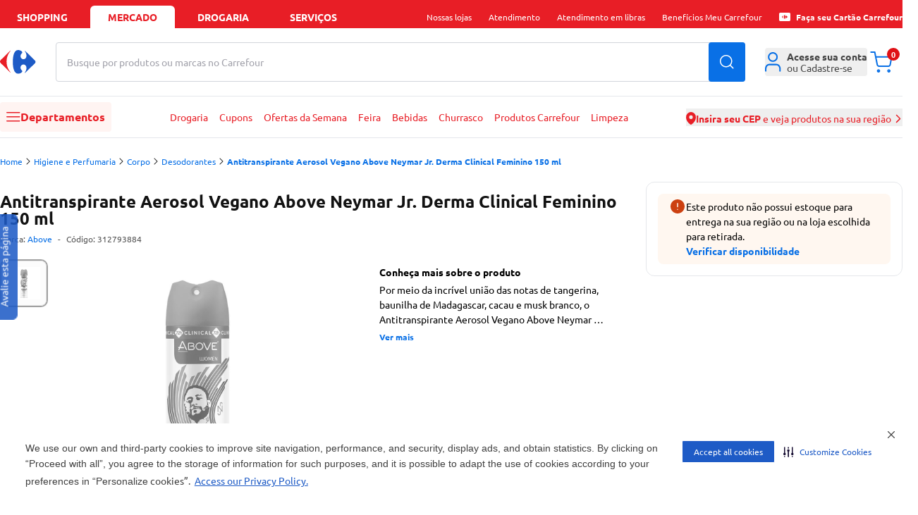

--- FILE ---
content_type: text/html
request_url: https://mercado.carrefour.com.br/antitranspirante-aerosol-vegano-above-neymar-jr-derma-clinical-feminino-150-ml-6526543/p
body_size: 61949
content:
<!DOCTYPE html><html lang="pt-BR"><head><meta charSet="utf-8"/><meta name="viewport" content="width=device-width, initial-scale=1.0"/><link rel="preload" as="image" href="https://statics.carrefour.com.br/nav/assets/login-D_Pmrdj-.png"/><link rel="preload" as="image" href="https://carrefourbrfood.vtexassets.com/arquivos/ids/47575198/desod-vega-aero-above-clinic-woman-150ml-1.jpg?v=637868440502670000"/><link rel="preconnect" href="https://www.googletagmanager.com" crossorigin="anonymous"/><link rel="preconnect" href="https://www.google-analytics.com" crossorigin="anonymous"/><link rel="preconnect" href="https://analytics.tiktok.com" crossorigin="anonymous"/><link rel="preconnect" href="https://cdn-prod.securiti.ai" crossorigin="anonymous"/><link rel="preconnect" href="https://scripts.clarity.ms" crossorigin="anonymous"/><link rel="preload" href="https://statics.carrefour.com.br/nav/assets/ubuntu_regular-5Llmrjj6.woff2" as="font" type="font/woff2" crossorigin="anonymous"/><link rel="icon" href="[data-uri]" sizes="16x16" type="ico"/><link rel="canonical" href="https://mercado.carrefour.com.br/antitranspirante-aerosol-vegano-above-neymar-jr-derma-clinical-feminino-150-ml-6526543/p"/><title>Antitranspirante Aerosol Vegano Above Neymar Jr. Derma Clinical Feminino 150 ml - Carrefour</title><meta og:title="Antitranspirante Aerosol Vegano Above Neymar Jr. Derma Clinical Feminino 150 ml - Carrefour"/><meta name="description" content="Por meio da incrível união das notas de tangerina, baunilha de Madagascar, cacau e musk branco, o Antitranspirante Aerosol Vegano Above Neymar Jr. Derma Clinical Feminino 150 ml é o antitranspirante da mulher que conhece as suas habilidades e técnicas para vencer. Desenvolvido pensando nas brasileiras que estão todos os dias lá fora vencendo suas partidas, este desodorante garante 72 horas de proteção, ação hidratante, além de não deixar resíduo manchas nas roupas."/><link rel="preload" as="style" href="https://statics.carrefour.com.br/nav/assets/globals-CMo_eobA.css"/><link rel="modulepreload" href="https://statics.carrefour.com.br/nav/assets/manifest-334cdc6d.js"/><link rel="modulepreload" href="https://statics.carrefour.com.br/nav/assets/entry.client-D5yp2dkn.js"/><link rel="modulepreload" href="https://statics.carrefour.com.br/nav/assets/chunk-JZWAC4HX-BLtpUAxg.js"/><link rel="modulepreload" href="https://statics.carrefour.com.br/nav/assets/index-BJcKvMyL.js"/><link rel="modulepreload" href="https://statics.carrefour.com.br/nav/assets/root-BW_LYK7H.js"/><link rel="modulepreload" href="https://statics.carrefour.com.br/nav/assets/generated-config-Cc6hee5r.js"/><link rel="modulepreload" href="https://statics.carrefour.com.br/nav/assets/use-brand-theme.hook-BHkeS80q.js"/><link rel="modulepreload" href="https://statics.carrefour.com.br/nav/assets/session.context-Cmtum7N8.js"/><link rel="modulepreload" href="https://statics.carrefour.com.br/nav/assets/use-is-pharmacy.hook-BQrygcCF.js"/><link rel="modulepreload" href="https://statics.carrefour.com.br/nav/assets/default-DwPr2pmx.js"/><link rel="modulepreload" href="https://statics.carrefour.com.br/nav/assets/footer.component-BpqmK7gY.js"/><link rel="modulepreload" href="https://statics.carrefour.com.br/nav/assets/new-carousel.component-BL1v2mBH.js"/><link rel="modulepreload" href="https://statics.carrefour.com.br/nav/assets/use-send-ga-events.hook-DVSWIA7W.js"/><link rel="modulepreload" href="https://statics.carrefour.com.br/nav/assets/helpers-jX0QFoLb.js"/><link rel="modulepreload" href="https://statics.carrefour.com.br/nav/assets/arrow-_qf9y9L5.js"/><link rel="modulepreload" href="https://statics.carrefour.com.br/nav/assets/clsx-B-dksMZM.js"/><link rel="modulepreload" href="https://statics.carrefour.com.br/nav/assets/index.component-CD0XKXvf.js"/><link rel="modulepreload" href="https://statics.carrefour.com.br/nav/assets/search-icon-B7jrZyYN.js"/><link rel="modulepreload" href="https://statics.carrefour.com.br/nav/assets/new-cms-wysiwyg.component-Di8Sk45Y.js"/><link rel="modulepreload" href="https://statics.carrefour.com.br/nav/assets/browser-Bzh4DUxj.js"/><link rel="modulepreload" href="https://statics.carrefour.com.br/nav/assets/fetcher.helper-DrxFsXiv.js"/><link rel="modulepreload" href="https://statics.carrefour.com.br/nav/assets/generic-bottom-sheet.component-BCZrsAP6.js"/><link rel="modulepreload" href="https://statics.carrefour.com.br/nav/assets/generic-accordion.component-BWc2eJay.js"/><link rel="modulepreload" href="https://statics.carrefour.com.br/nav/assets/_productSlug.p-Cb0X8bfP.js"/><link rel="modulepreload" href="https://statics.carrefour.com.br/nav/assets/regionalization.helper-UgxtWF72.js"/><link rel="modulepreload" href="https://statics.carrefour.com.br/nav/assets/use-send-pageview-event-TVXRh2GU.js"/><link rel="modulepreload" href="https://statics.carrefour.com.br/nav/assets/product-ads.component-Cv1uou32.js"/><link rel="modulepreload" href="https://statics.carrefour.com.br/nav/assets/close-BfzQFaTp.js"/><link rel="modulepreload" href="https://statics.carrefour.com.br/nav/assets/cashback-modal-content.component-sWUV-_AN.js"/><link rel="modulepreload" href="https://statics.carrefour.com.br/nav/assets/skeleton-Du-Egsqs.js"/><link rel="modulepreload" href="https://statics.carrefour.com.br/nav/assets/use-send-view-item-list-by-fetcher-DAdpjSzn.js"/><link rel="modulepreload" href="https://statics.carrefour.com.br/nav/assets/use-send-view-item-list-inview-event-DREgqAFj.js"/><script>
    (function(w,d,s,l,i){w[l]=w[l]||[];w[l].push({'gtm.start':
    new Date().getTime(),event:'gtm.js'});var f=d.getElementsByTagName(s)[0],
    j=d.createElement(s),dl=l!='dataLayer'?'&l='+l:'';j.async=true;j.src=
    'https://www.googletagmanager.com/gtm.js?id='+i+dl;f.parentNode.insertBefore(j,f);
    })(window,document,'script','dataLayer','GTM-5443NHD');
  </script><script type="application/ld+json">{"@context":"https://schema.org/","@type":"Product","@id":"https://www.carrefour.com.br/antitranspirante-aerosol-vegano-above-neymar-jr-derma-clinical-feminino-150-ml-6526543/p","name":"Antitranspirante Aerosol Vegano Above Neymar Jr. Derma Clinical Feminino 150 ml","brand":{"@type":"Brand","name":"Above"},"image":"https://carrefourbrfood.vtexassets.com/arquivos/ids/47575198/desod-vega-aero-above-clinic-woman-150ml-1.jpg?v=637868440502670000","description":"Por meio da incrível união das notas de tangerina, baunilha de Madagascar, cacau e musk branco, o Antitranspirante Aerosol Vegano Above Neymar Jr. Derma Clinical Feminino 150 ml é o antitranspirante da mulher que conhece as suas habilidades e técnicas para vencer. Desenvolvido pensando nas brasileiras que estão todos os dias lá fora vencendo suas partidas, este desodorante garante 72 horas de proteção, ação hidratante, além de não deixar resíduo manchas nas roupas.","mpn":"6526543","sku":"312793884","offers":{"@type":"Offer","priceCurrency":"BRL","price":0,"availability":"http://schema.org/InStock","itemCondition":"http://schema.org/NewCondition"},"gtin":"7899674035332","category":"/Higiene e Perfumaria/Corpo/Desodorantes/"}</script><link rel="stylesheet" href="https://statics.carrefour.com.br/nav/assets/style-BNLBGIYV.css"/><link rel="stylesheet" href="https://statics.carrefour.com.br/nav/assets/globals-CMo_eobA.css"/></head><body class="font-ubuntu food"><noscript><iframe title="noscript-gtm" src="https://www.googletagmanager.com/ns.html?id=GTM-5443NHD" height="0" width="0" style="display:none;visibility:hidden"></iframe></noscript><header class="header flex flex-col"><nav aria-label="Navegação de aplicações" class="bg-header-top text-header-top-text px-2 sm:px-5 xl:px-0"><div class="w-full mx-auto flex max-w-new-default h-10 items-end justify-between"><ul class="flex flex-1 space-x-2 text-sm font-bold uppercase" data-testid="store-types"><li class="w-full max-w-[120px]"><a href="https://www.carrefour.com.br/" class="flex justify-center items-center w-full h-8 rounded-t-md cursor-pointer hover:text-header-top-text-hover hover:bg-header-top-hover transition duration-200">shopping</a></li><li class="w-full max-w-[120px]"><a href="https://mercado.carrefour.com.br/" class="flex justify-center items-center w-full h-8 rounded-t-md cursor-pointer hover:text-header-top-text-hover hover:bg-header-top-hover transition duration-200 bg-header-top-active text-header-top-text-active pointer-events-none">mercado</a></li><li class="w-full max-w-[120px]"><a href="https://mercado.carrefour.com.br/home-drogaria" class="flex justify-center items-center w-full h-8 rounded-t-md cursor-pointer hover:text-header-top-text-hover hover:bg-header-top-hover transition duration-200">Drogaria</a></li><li class="w-full max-w-[120px]"><a href="https://www.carrefour.com.br/alameda-servicos" class="flex justify-center items-center w-full h-8 rounded-t-md cursor-pointer hover:text-header-top-text-hover hover:bg-header-top-hover transition duration-200">serviços</a></li></ul><ul class="hidden lg:flex flex-none lg:space-x-3 xl:space-x-6 text-sm relative"><li class="flex items-center h-8"><div class="md:relative group"><span class="flex items-center gap-x-2"><span class="flex text-xs items-center"> <span class="cursor-pointer hover:underline ">Nossas lojas</span></span> </span><div class="block"><menu class="absolute left-1/2 -translate-x-1/2 top-5 min-w-[150px] w-auto z-dropdown opacity-0 pointer-events-none transition-opacity duration-200 ease-out group-hover:opacity-100 group-hover:pointer-events-auto rounded-lg new-dropdown-shadow bg-white z-10 p-3 mt-0.5"><div class="absolute left-1/2 -translate-x-1/2 top-[-16px] w-full h-4 pointer-events-auto"></div><ul><li><a href="https://www.carrefour.com.br/localizador-de-lojas" class="block p-2 rounded text-sm text-blue-royal hover:bg-zircon hover:text-primary whitespace-nowrap transition">Encontre uma Loja</a></li><li><a href="https://www.carrefour.com.br/grupo-carrefour" class="block p-2 rounded text-sm text-blue-royal hover:bg-zircon hover:text-primary whitespace-nowrap transition">Grupo carrefour</a></li><li><a href="https://www.carrefour.com.br/institucional/ofertas-das-lojas" class="block p-2 rounded text-sm text-blue-royal hover:bg-zircon hover:text-primary whitespace-nowrap transition">Ofertas das Lojas</a></li></ul></menu></div></div></li><li class="flex items-center h-8"><div class="md:relative group"><span class="flex items-center gap-x-2"><span class="flex text-xs items-center"> <a href="https://www.carrefour.com.br/atendimento" class="cursor-pointer hover:underline ">Atendimento</a></span> </span><div class="block"></div></div></li><li class="flex items-center h-8"><div class="md:relative group"><span class="flex items-center gap-x-2"><span class="flex text-xs items-center"> <a href="https://pessoalize.callvideo.io/carrefour" class="cursor-pointer hover:underline ">Atendimento em libras</a></span> </span><div class="block"></div></div></li><li class="flex items-center h-8"><div class="md:relative group"><span class="flex items-center gap-x-2"><span class="flex text-xs items-center"> <a href="https://www.carrefour.com.br/meucarrefour" class="cursor-pointer hover:underline ">Benefícios Meu Carrefour</a></span> </span><div class="block"></div></div></li><li class="flex items-center h-8"><div class="md:relative group"><span class="flex items-center gap-x-2"><span class="flex text-xs items-center"><svg xmlns="http://www.w3.org/2000/svg" fill="none" viewBox="0 0 24 24" class="h-4 mr-2"><path d="M2.380 3.077 C 2.086 3.096,1.969 3.124,1.744 3.231 C 1.010 3.578,0.473 4.137,0.178 4.860 L 0.063 5.140 0.036 6.840 C -0.000 9.051,0.000 14.991,0.036 17.160 L 0.065 18.860 0.193 19.173 C 0.374 19.615,0.541 19.855,0.904 20.201 C 1.278 20.556,1.449 20.662,1.968 20.855 L 2.357 21.000 11.991 21.000 L 21.626 21.000 21.912 20.903 C 22.447 20.721,22.752 20.532,23.142 20.142 C 23.532 19.752,23.721 19.447,23.903 18.912 L 24.000 18.626 24.000 11.990 L 24.000 5.355 23.843 4.939 C 23.655 4.441,23.486 4.175,23.149 3.851 C 22.825 3.540,22.474 3.314,22.077 3.161 L 21.763 3.040 12.251 3.047 C 7.020 3.051,2.578 3.064,2.380 3.077 M12.821 8.062 C 13.113 8.200,13.368 8.405,13.459 8.572 L 13.535 8.715 13.401 8.927 C 13.068 9.454,12.993 9.593,12.936 9.788 C 12.833 10.140,12.934 10.462,13.242 10.762 C 13.565 11.077,14.007 11.162,14.362 10.979 C 14.565 10.874,14.830 10.583,14.877 10.414 C 14.933 10.212,14.932 9.486,14.875 9.248 C 14.851 9.144,14.743 8.873,14.635 8.644 C 14.527 8.415,14.448 8.219,14.459 8.208 C 14.487 8.180,14.698 8.378,16.174 9.818 C 18.147 11.743,18.219 11.835,18.059 12.213 C 17.959 12.446,14.490 15.903,14.422 15.836 C 14.413 15.827,14.501 15.627,14.618 15.391 C 14.881 14.855,14.931 14.625,14.914 14.032 C 14.901 13.589,14.894 13.558,14.779 13.394 C 14.712 13.300,14.581 13.168,14.486 13.102 C 14.341 12.999,14.270 12.979,14.015 12.966 C 13.636 12.947,13.422 13.023,13.209 13.254 C 12.990 13.493,12.904 13.737,12.929 14.051 C 12.951 14.322,13.034 14.517,13.288 14.892 C 13.509 15.218,13.521 15.340,13.354 15.558 C 13.094 15.898,12.410 16.160,11.933 16.104 C 11.100 16.006,10.527 15.069,10.342 13.501 C 10.165 12.000,10.271 10.234,10.596 9.292 C 10.831 8.610,11.245 8.096,11.671 7.957 C 11.731 7.938,11.967 7.931,12.196 7.942 C 12.526 7.959,12.655 7.984,12.821 8.062 M9.545 8.261 C 9.532 8.294,9.398 8.515,9.246 8.751 C 8.573 9.798,8.318 10.560,8.259 11.700 C 8.186 13.100,8.523 14.231,9.390 15.499 C 9.514 15.679,9.589 15.824,9.563 15.832 C 9.478 15.861,6.134 12.552,5.954 12.260 C 5.842 12.079,5.859 11.882,6.004 11.676 C 6.219 11.370,9.449 8.200,9.545 8.200 C 9.558 8.200,9.558 8.227,9.545 8.261 " fill="currentColor" stroke="none" fill-rule="evenodd"></path></svg> <a href="https://aquisicao.carrefoursolucoes.com.br/?utm_source=ecom&amp;utm_medium=home-shopping&amp;utm_campaign=fluxo_aquis_banco" class="cursor-pointer hover:underline font-bold">Faça seu Cartão Carrefour</a></span> </span><div class="block"></div></div></li></ul></div></nav><div class="relative h-[190px] md:h-[160px]"><div class="z-header transition-all duration-500 relative"><div class="bg-header-middle z-20 duration-500 relative shadow-none border-b"><div class="grid grid-cols-2 gap-0 w-full max-w-new-default mx-auto px-3 sm:px-5 xl:px-0 md:flex items-center relative py-4 sm:py-5"><div class="flex-none "><div class="flex items-center gap-2"><div class="block md:hidden"><button type="button" data-testid="sidebar-menu-toggle" aria-label="Abrir menu lateral" class="block md:hidden bg-header-menu-toggle rounded p-3 mr-1"><svg width="20" height="14" viewBox="0 0 20 14" xmlns="http://www.w3.org/2000/svg" class="w-5 fill-header-menu-toggle-icon"><path fill-rule="evenodd" clip-rule="evenodd" d="M0 6.75C0 6.33579 0.335786 6 0.75 6H18.75C19.1642 6 19.5 6.33579 19.5 6.75C19.5 7.16421 19.1642 7.5 18.75 7.5H0.75C0.335786 7.5 0 7.16421 0 6.75Z"></path><path fill-rule="evenodd" clip-rule="evenodd" d="M0 0.75C0 0.335786 0.335786 0 0.75 0H18.75C19.1642 0 19.5 0.335786 19.5 0.75C19.5 1.16421 19.1642 1.5 18.75 1.5H0.75C0.335786 1.5 0 1.16421 0 0.75Z"></path><path fill-rule="evenodd" clip-rule="evenodd" d="M0 12.75C0 12.3358 0.335786 12 0.75 12H18.75C19.1642 12 19.5 12.3358 19.5 12.75C19.5 13.1642 19.1642 13.5 18.75 13.5H0.75C0.335786 13.5 0 13.1642 0 12.75Z"></path></svg></button></div><a title="Carrefour - Home" href="/" data-discover="true"><svg width="51" height="34" viewBox="0 0 51 34" fill="none" xmlns="http://www.w3.org/2000/svg" class="h-6 md:h-[34px] [&amp;&gt;path:first-child]:fill-header-logo [&amp;&gt;path:last-child]:fill-header-logo-accent"><path fill-rule="evenodd" clip-rule="evenodd" d="M25.6339 0C20.2716 0 18.1768 7.68829 18.1768 16.8493C18.1768 26.0149 20.2716 33.6 25.6339 33.6C28.853 33.6 31.5961 31.6929 31.6058 30.1262C31.6058 29.7839 31.476 29.4567 31.1919 29.1694C29.6672 27.6797 29.0719 26.1893 29.0641 24.8746C29.0564 22.3641 31.2099 20.4956 33.1924 20.4956C35.922 20.4956 37.5305 22.6645 37.5305 25.4722C37.5305 28.1329 36.4082 30.3521 35.1903 32.126C35.1419 32.1984 35.1213 32.2788 35.1213 32.35C35.1213 32.4871 35.202 32.6027 35.324 32.6027C35.3989 32.6027 35.4848 32.5629 35.5778 32.4682L49.2793 19.0685C49.9619 18.4775 50.3997 17.7865 50.3997 16.8023C50.3997 15.8155 49.9619 15.1245 49.2793 14.5373L35.5778 1.13313C35.4848 1.04104 35.3989 0.999242 35.324 0.999242C35.1994 0.999242 35.1213 1.11549 35.1213 1.2546C35.1213 1.32644 35.1419 1.40678 35.1903 1.48058C36.4082 3.25309 37.5305 5.47232 37.5305 8.12978C37.5305 10.9368 35.922 13.1097 33.1924 13.1097C31.2099 13.1097 29.0564 11.2385 29.0641 8.72802C29.0719 7.41594 29.6672 5.92426 31.1919 4.4352C31.476 4.14653 31.6058 3.82063 31.6058 3.4771C31.5961 1.90901 28.853 0 25.6339 0Z" fill="#1E5BC6"></path><path fill-rule="evenodd" clip-rule="evenodd" d="M14.4233 0.960248C14.5075 0.874123 14.5905 0.839417 14.6609 0.839417C14.7872 0.839417 14.8752 0.953821 14.8721 1.09329C14.8677 1.17684 14.8325 1.26747 14.7526 1.34845C11.6253 5.3256 9.34947 9.97696 9.34947 16.4267C9.34947 22.8738 11.6253 27.4332 14.7526 31.4097C14.8325 31.4901 14.8677 31.5858 14.8721 31.6655C14.8752 31.8057 14.7872 31.9194 14.6609 31.9194C14.5905 31.9194 14.5075 31.8854 14.4233 31.7973L1.08981 18.6106C0.424862 18.029 0 17.3496 0 16.3804C0 15.4092 0.424862 14.7292 1.08981 14.1514L14.4233 0.960248Z" fill="#ED1C24"></path></svg></a></div></div><div class="col-span-2 order-3 md:order-none flex-1 w-full md:mx-7 md:mt-0 mt-2"><form class="relative h-14 w-full" autoComplete="off" data-discover="true" action="/busca" method="get"><div class="relative w-full h-full"><input aria-label="Buscar produtos ou marcas" data-testid="search-bar" type="text" required="" placeholder="" class="peer w-full h-full border border-gray-300 rounded pl-4 pr-16 focus:outline-2 focus:outline-blue-royal" name="term" value=""/><span class="pointer-events-none absolute left-4 top-1/2 -translate-y-1/2 text-zinc-400 text-sm transition-opacity duration-200 opacity-100"><span class="md:hidden">Busque no Carrefour</span><span class="hidden md:inline">Busque por produtos ou marcas no Carrefour</span></span></div><input type="hidden" name="isPharmacy" value="false"/><button type="submit" class="absolute top-1/2 right-0 -translate-y-1/2 h-full px-4 btn-default text-white rounded-r bg-header-search-btn hover:bg-header-search-btn-hover" data-testid="search-button" aria-label="Buscar produtos"><svg width="20" height="20" viewBox="0 0 20 20" fill="none" xmlns="http://www.w3.org/2000/svg" class="fill-white"><path fill-rule="evenodd" clip-rule="evenodd" d="M19.28 18.22L15.44 14.38C16.73 12.85 17.5 10.89 17.5 8.75C17.5 3.92 13.58 0 8.75 0C3.92 0 0 3.92 0 8.75C0 13.58 3.92 17.5 8.75 17.5C10.9 17.5 12.86 16.73 14.39 15.45L18.22 19.28C18.51 19.57 18.99 19.57 19.28 19.28C19.57 18.99 19.57 18.51 19.28 18.22ZM1.5 8.75C1.5 4.75 4.75 1.5 8.75 1.5C12.75 1.5 16 4.75 16 8.75C16 10.73 15.21 12.53 13.91 13.84C13.89 13.85 13.88 13.86 13.87 13.87C13.86 13.88 13.85 13.89 13.85 13.9C12.54 15.2 10.74 16 8.75 16C4.75 16 1.5 12.75 1.5 8.75Z" fill="current"></path></svg></button></form></div><div class="col-span-1 md:flex-none justify-end flex"><ul class="flex gap-x-7 items-center"><li><div class="md:relative group"><span class="flex items-center gap-x-2"><button type="button" class="w-10 h-10 rounded md:w-full flex items-center md:justify-start justify-center text-sm text-zinc-medium group md:hover:text-header-icon-hover transition-colors duration-300 hover:bg-header-icon-btn active:bg-header-icon-btn md:hover:bg-transparent md:active:bg-transparent" aria-label="Área do cliente" aria-expanded="false" aria-haspopup="true"><div class="relative flex items-center justify-center"><svg viewBox="0 0 22 27" fill="none" xmlns="http://www.w3.org/2000/svg" class="h-7 md:mr-2 fill-header-icon"><path fill-rule="evenodd" clip-rule="evenodd" d="M10.6667 0C6.98477 0 4 2.98477 4 6.66667C4 10.3486 6.98477 13.3333 10.6667 13.3333C14.3486 13.3333 17.3333 10.3486 17.3333 6.66667C17.3333 2.98477 14.3486 0 10.6667 0ZM6 6.66667C6 4.08934 8.08934 2 10.6667 2C13.244 2 15.3333 4.08934 15.3333 6.66667C15.3333 9.244 13.244 11.3333 10.6667 11.3333C8.08934 11.3333 6 9.244 6 6.66667Z"></path><path d="M5.83333 16C4.22277 16 2.72313 16.7662 1.64864 18.0506C0.578539 19.3298 0 21.0322 0 22.7778V25.6667C0 26.219 0.447715 26.6667 1 26.6667C1.55228 26.6667 2 26.219 2 25.6667V22.7778C2 21.4586 2.43991 20.2218 3.18266 19.3339C3.92102 18.4513 4.88013 18 5.83333 18H15.5C16.4532 18 17.4123 18.4513 18.1507 19.3339C18.8934 20.2218 19.3333 21.4586 19.3333 22.7778V25.6667C19.3333 26.219 19.781 26.6667 20.3333 26.6667C20.8856 26.6667 21.3333 26.219 21.3333 25.6667V22.7778C21.3333 21.0322 20.7548 19.3298 19.6847 18.0506C18.6102 16.7662 17.1106 16 15.5 16H5.83333Z"></path></svg></div><span class="hidden md:flex flex-col items-start leading-4"><span class="flex flex-col gap-y-2"><div class="rounded bg-gray-light relative overflow-hidden w-[110px] h-3 m-0"><div class="absolute inset-0 -translate-x-full animate-[shimmer_1.5s_infinite] bg-gradient-to-r from-transparent via-white/60 to-transparent"></div></div><div class="rounded bg-gray-light relative overflow-hidden w-[110px] h-3 m-0"><div class="absolute inset-0 -translate-x-full animate-[shimmer_1.5s_infinite] bg-gradient-to-r from-transparent via-white/60 to-transparent"></div></div></span></span></button> </span><div class="block md:hidden"></div><div class="hidden md:block"><menu class="absolute left-1/2 -translate-x-1/2 top-5 min-w-[150px] w-auto z-dropdown opacity-0 pointer-events-none transition-opacity duration-200 ease-out group-hover:opacity-100 group-hover:pointer-events-auto rounded-lg new-dropdown-shadow bg-white z-10 p-3 mt-8 min-w-[288px]"><div class="absolute left-1/2 -translate-x-1/2 top-[-16px] w-full h-4 pointer-events-auto"></div><div class="absolute left-1/2 -translate-x-1/2 top-[-6px] w-3 h-3 bg-white rotate-45 new-dropdown-shadow"></div><div class="flex flex-col items-center"><div class="flex flex-col items-center gap-y-3 border-b pb-3"><img src="https://statics.carrefour.com.br/nav/assets/login-D_Pmrdj-.png" alt="Ícone de Perfil" class="size-16 mt-3"/><p class="text-center text-sm px-2 text-zinc-medium">Para acompanhar seus pedidos e benefícios Carrefour, acesse sua conta</p><a href="https://www.carrefour.com.br/auth/start/navfood?returnUrl=/" class="flex btn-blue-royal w-full items-center justify-center font-bold h-10">Entrar</a><div class="flex flex-col items-center"><span class="text-xs text-zinc-medium">Não tem uma conta?</span><a href="https://www.carrefour.com.br/auth/start/navfood?returnUrl=/" class="text-sm link-default">Cadastre-se</a></div></div><ul class="gap-y-3 w-full text-zinc-medium py-2"><li><a href="https://secure.mercado.carrefour.com.br/account/#/orders" class="flex items-center py-3 px-3 hover:bg-ice-blue transition-colors duration-300"><svg xmlns="http://www.w3.org/2000/svg" viewBox="2.67 1.33 26.67 29.33" class="h-5 w-5 mr-2 fill-black-dark"><path d="M16 1.33301C16.6593 1.33301 17.3068 1.50697 17.8779 1.83594L17.8799 1.83691L27.4531 7.30273C27.9255 7.57529 28.3315 7.94661 28.6445 8.38965C28.714 8.45561 28.7757 8.53208 28.8262 8.61914C28.8703 8.69536 28.904 8.77541 28.9268 8.85645C29.1932 9.38121 29.3324 9.96338 29.333 10.5537V21.4854C29.3323 22.1443 29.1582 22.7918 28.8281 23.3623C28.4981 23.9327 28.0242 24.4069 27.4531 24.7363L27.4492 24.7383L17.8799 30.2012L17.8779 30.2031C17.4626 30.4423 17.0065 30.5993 16.5352 30.667H15.4648C14.9935 30.5993 14.5374 30.4423 14.1221 30.2031L14.1201 30.2012L4.55078 24.7383L4.54688 24.7363C3.9758 24.4069 3.50191 23.9327 3.17188 23.3623C2.84184 22.7918 2.66767 22.1433 2.66699 21.4844V10.5527C2.6676 9.9624 2.80683 9.38121 3.07324 8.85645C3.09601 8.77549 3.12974 8.69528 3.17383 8.61914C3.22425 8.53212 3.28605 8.45558 3.35547 8.38965C3.66852 7.94657 4.07448 7.5753 4.54688 7.30273L4.55078 7.2998L9.69824 4.36133L14.1221 1.83594C14.6932 1.50695 15.3407 1.33301 16 1.33301ZM4.71777 21.4844C4.71822 21.7836 4.79738 22.0778 4.94727 22.3369C5.09694 22.5956 5.31253 22.8103 5.57129 22.96L5.57227 22.9609L14.9746 28.3291V16.624L4.71777 10.6963V21.4844ZM17.0254 16.624V28.3291L26.4277 22.9609L26.4287 22.96C26.6875 22.8103 26.9031 22.5956 27.0527 22.3369C27.2028 22.0776 27.2819 21.7829 27.2822 21.4834V10.6963L17.0254 16.624ZM5.79492 8.9502L16 14.8486L20.1113 12.4727L9.91504 6.59766L5.79492 8.9502ZM16 3.38281C15.7001 3.38281 15.4053 3.46155 15.1455 3.61133L15.1416 3.61426L11.9775 5.41992L22.1611 11.2881L26.2051 8.9502L16.8545 3.61133C16.5947 3.46155 16.2999 3.38281 16 3.38281Z"></path></svg>Seus Pedidos</a></li></ul><ul class="flex flex-col w-full gap-y-2 text-zinc-medium py-3 border-t"><li><a href="https://mercado.carrefour.com.br/comprou-voltou" class="flex w-full bg-zircon py-2 px-3 rounded-lg hover:bg-ice-blue transition-colors"><svg width="24" height="24" viewBox="0 0 24 24" fill="none" xmlns="http://www.w3.org/2000/svg" class="h-6 w-6 mr-3"><circle cx="12" cy="12" r="12" fill="#261847"></circle><path fill-rule="evenodd" clip-rule="evenodd" d="M16.6711 15.0286L15.5447 19.0962L14.8005 18.0084C14.2685 18.3984 13.675 18.7144 13.0356 18.94L13.008 18.95C12.9676 18.9644 12.9272 18.9779 12.8867 18.9915L12.8215 19.0122C12.7949 19.0204 12.7673 19.0294 12.7397 19.0375C12.6993 19.0502 12.6589 19.0619 12.6175 19.0736L12.5946 19.0799C11.8678 19.284 11.1218 19.3652 10.385 19.33C10.339 19.3282 10.294 19.3246 10.2481 19.3219H10.2343C8.38024 19.1946 6.64379 18.3208 5.45584 16.9162L5.43379 16.8891C5.4099 16.8602 5.38509 16.8313 5.36121 16.8015C5.32905 16.7618 5.29781 16.7221 5.26566 16.6815C4.84854 16.1435 4.51228 15.5404 4.27432 14.8887L4.26881 14.8724C4.25319 14.83 4.23849 14.7885 4.22379 14.7461L4.20266 14.682C4.19347 14.6549 4.1852 14.6287 4.17601 14.6016C4.16407 14.5646 4.15304 14.5267 4.14202 14.4897L4.13283 14.4572C3.92519 13.7441 3.84342 13.012 3.87925 12.2898C3.88109 12.2456 3.88385 12.2023 3.88752 12.158V12.1418C3.95 11.2671 4.18428 10.433 4.56005 9.67559L4.57843 9.63948C4.59405 9.60879 4.60966 9.57809 4.62528 9.54831C4.6409 9.51761 4.65744 9.48783 4.67398 9.45713L4.69419 9.42102C5.10028 8.68081 5.65153 8.00739 6.33693 7.44772L6.36449 7.42605C6.39389 7.40258 6.42329 7.37821 6.45361 7.35474C6.49403 7.32314 6.53446 7.29155 6.5758 7.26086C6.66308 7.19586 6.7522 7.13177 6.84224 7.07129C4.70062 9.86064 5.40806 13.1347 7.81153 15.0954C9.20896 16.3664 11.289 16.76 13.28 15.7869L12.522 14.6639L12.6423 14.6757L16.6711 15.0286Z" fill="white"></path><path d="M7.6091 7.92841C9.68891 6.6232 11.7095 6.41501 13.7101 6.59278C12.6438 10.9153 14.0598 12.9886 16.1368 14.5381C13.9851 13.5694 11.9627 12.0817 12.5618 7.37609C10.9164 7.17741 9.59511 7.65653 8.45414 8.51019C8.19735 10.3905 8.92036 11.5883 9.67343 12.7652C8.30571 11.8754 7.52351 10.3639 7.61001 7.92841H7.6091Z" fill="#FF8161"></path><path d="M12.1269 4.93809C11.6517 4.94096 11.1587 4.98393 10.6452 5.07466C10.4889 5.45572 10.3648 5.82054 10.271 6.17198C12.0483 5.67155 14.0551 5.74891 15.3528 6.46804C13.1807 10.6329 14.5115 12.8027 16.1396 14.538C14.7803 12.2899 14.2051 9.8068 16.671 6.17962C15.2938 5.44712 13.8229 4.9295 12.126 4.93809H12.1269Z" fill="#91DCCE"></path><path d="M15.1403 4.19315C14.6646 4.05107 14.159 3.94119 13.6198 3.87109C13.3568 4.18462 13.1292 4.49437 12.937 4.79937C14.8558 4.86757 16.8408 5.55336 17.9369 6.63319C14.5927 9.92574 15.3138 12.3932 16.4537 14.5378C15.727 11.9869 15.8502 9.45307 19.337 6.76107C18.1654 5.64429 16.8399 4.70465 15.1412 4.19315H15.1403Z" fill="#00BDFF"></path><path d="M10.0336 8.6901C9.96648 8.71506 9.91387 8.76113 9.88701 8.81872C9.86014 8.87631 9.86126 8.94157 9.89037 8.9982L10.0146 9.25544C9.83664 9.33606 9.68442 9.42916 9.5613 9.53378C9.38557 9.68159 9.27364 9.84284 9.22887 10.0185C9.18298 10.1941 9.20201 10.3698 9.28707 10.5454C9.3755 10.7297 9.50309 10.8651 9.66763 10.9524C9.83328 11.0378 10.0236 11.0849 10.2373 11.0935C10.4231 11.0992 10.6403 11.0858 10.8843 11.0561L11.3622 12.0466C11.2973 12.0571 11.2369 12.061 11.1809 12.0571C11.0589 12.0475 10.9548 12.0188 10.8664 11.9708C10.7791 11.9218 10.6873 11.8546 10.591 11.7702C10.5104 11.6982 10.4321 11.6511 10.356 11.6271C10.281 11.6032 10.2038 11.6051 10.1243 11.6329C10.0258 11.6675 9.95864 11.725 9.9217 11.8038C9.88589 11.8805 9.88701 11.9583 9.92506 12.037C9.98998 12.1714 10.1097 12.2923 10.2832 12.3988C10.4578 12.5035 10.6515 12.5678 10.8608 12.5937C11.0846 12.6196 11.3298 12.5985 11.595 12.5294L11.7193 12.7866C11.7551 12.8663 11.8379 12.9229 11.9364 12.9354C12.0349 12.9469 12.1334 12.9123 12.1938 12.8442C12.2543 12.7761 12.2655 12.6849 12.2252 12.6071L12.1009 12.3499C12.2946 12.2606 12.4558 12.157 12.5856 12.038C12.7669 11.8719 12.8777 11.6915 12.918 11.4966C12.9605 11.3018 12.9348 11.1079 12.8419 10.9159C12.7647 10.7547 12.6651 10.6318 12.5442 10.5454C12.4244 10.4571 12.2867 10.3986 12.1323 10.3679C11.9789 10.3372 11.8043 10.3266 11.6096 10.3372C11.4674 10.3439 11.3119 10.3592 11.1496 10.3784L10.7544 9.56066C10.8194 9.55682 10.8787 9.56066 10.9302 9.57506C11.0567 9.60769 11.1831 9.67296 11.3085 9.76894C11.4014 9.83421 11.4786 9.87836 11.5413 9.90043C11.604 9.92059 11.679 9.91579 11.7652 9.88508C11.8603 9.85148 11.923 9.79293 11.9566 9.71039C11.9901 9.62497 11.989 9.54434 11.9521 9.46756C11.9118 9.38309 11.8446 9.30631 11.7517 9.23624C11.6588 9.16617 11.5379 9.1105 11.3891 9.06923C11.2402 9.027 11.0701 9.01164 10.8798 9.02316C10.7679 9.02892 10.647 9.04811 10.5216 9.07883L10.3963 8.81968C10.3694 8.76113 10.3157 8.7141 10.2474 8.68914C10.1791 8.66419 10.1019 8.66515 10.0336 8.6901ZM10.2373 9.71807L10.5877 10.4427H10.5742C10.4925 10.4494 10.4075 10.4494 10.3213 10.4427C10.234 10.4351 10.159 10.4149 10.0963 10.3823C10.0336 10.3506 9.98662 10.3026 9.95528 10.2383C9.90603 10.1356 9.92282 10.0271 10.0057 9.91195C10.0594 9.83709 10.1377 9.77182 10.2373 9.71711V9.71807ZM11.445 10.9917C11.4719 10.9889 11.5055 10.986 11.5301 10.9841C11.6667 10.9764 11.7887 10.9927 11.895 11.033C12.0024 11.0714 12.0819 11.1434 12.1334 11.249C12.1983 11.3824 12.1815 11.5187 12.0842 11.6588C12.0304 11.7356 11.9577 11.8028 11.8648 11.8604L11.445 10.9917Z" fill="#FF8161"></path></svg>Comprou Voltou</a></li><li><a href="https://secure.mercado.carrefour.com.br/account/#/meu-carrefour" class="flex w-full bg-zircon py-2 px-3 rounded-lg hover:bg-ice-blue transition-colors"><img src="[data-uri]" class="h-6 w-6 mr-3 object-contain" alt="Meus Benefícios"/>Benefícios Meu Carrefour</a></li></ul></div></menu></div></div></li><li class="flex items-center text-sm "><span data-testid="mini-cart-button" aria-label="Carrinho" class="relative group flex cursor-pointer items-center justify-center text-[11px] py-2 pl-1 pr-[14px] rounded hover:bg-ice-blue active:bg-ice-blue transition-colors duration-300"><svg viewBox="0 0 32 32" xmlns="http://www.w3.org/2000/svg" class="h-8 fill-blue-royal transition-colors duration-300"><path d="M12 26.333C13.2885 26.3332 14.333 27.3784 14.333 28.667C14.3328 29.9554 13.2884 30.9998 12 31C10.7114 31 9.66619 29.9555 9.66602 28.667C9.66602 27.3783 10.7113 26.333 12 26.333ZM26.666 26.333C27.9547 26.333 29 27.3783 29 28.667C28.9998 29.9555 27.9546 31 26.666 31C25.3776 30.9998 24.3332 29.9554 24.333 28.667C24.333 27.3784 25.3775 26.3332 26.666 26.333ZM12 28.333C11.8159 28.333 11.666 28.4829 11.666 28.667C11.6662 28.8509 11.816 29 12 29C12.1838 28.9998 12.3328 28.8508 12.333 28.667C12.333 28.483 12.1839 28.3332 12 28.333ZM26.666 28.333C26.4821 28.3332 26.333 28.483 26.333 28.667C26.3332 28.8508 26.4822 28.9998 26.666 29C26.85 29 26.9998 28.8509 27 28.667C27 28.4829 26.8501 28.333 26.666 28.333ZM6.66602 1C7.14261 1 7.5529 1.33641 7.64648 1.80371L8.82031 7.66699H30.666C30.964 7.66699 31.2466 7.79974 31.4365 8.0293C31.6264 8.25881 31.7041 8.5609 31.6484 8.85352L29.5137 20.0479C29.346 20.8919 28.8871 21.6508 28.2168 22.1904C27.5492 22.7278 26.7141 23.014 25.8574 23H12.915C12.0583 23.014 11.2233 22.7279 10.5557 22.1904C9.88575 21.6511 9.4267 20.8932 9.25879 20.0498L7.0293 8.91113C7.02152 8.88016 7.01556 8.84845 7.01074 8.81641L5.84668 3H1.33301C0.780723 3 0.333008 2.55228 0.333008 2C0.333008 1.44772 0.780723 1 1.33301 1H6.66602ZM11.2207 19.6582C11.2969 20.0419 11.5058 20.3866 11.8105 20.6318C12.1151 20.877 12.4958 21.0074 12.8867 21H25.8857C26.2767 21.0074 26.6583 20.8771 26.9629 20.6318C27.2665 20.3873 27.475 20.0442 27.5518 19.6621V19.6582L29.458 9.66699H9.2207L11.2207 19.6582Z"></path></svg><span class=" text-white font-bold absolute top-1 right-1 flex items-center justify-center size-[18px] bg-scarlet-red rounded-full leading-none pointer-events-none">0</span></span><div></div></li></ul></div></div></div><div class="bg-header-bottom border-b"><div class="container-new-default items-center justify-between py-3 md:py-2 px-3 sm:px-5 xl:px-0"><div class="relative hidden md:flex group h-full items-center"><button type="button" class="flex items-center gap-2 p-2 bg-header-departments rounded border border-transparent hover:border-header-departments-text-hover transition-colors duration-300"><svg width="20" height="14" viewBox="0 0 20 14" xmlns="http://www.w3.org/2000/svg" class="fill-current text-header-departments-text transition-colors duration-200 group-hover:text-header-departments-text-hover"><path fill-rule="evenodd" clip-rule="evenodd" d="M0 6.75C0 6.33579 0.335786 6 0.75 6H18.75C19.1642 6 19.5 6.33579 19.5 6.75C19.5 7.16421 19.1642 7.5 18.75 7.5H0.75C0.335786 7.5 0 7.16421 0 6.75Z"></path><path fill-rule="evenodd" clip-rule="evenodd" d="M0 0.75C0 0.335786 0.335786 0 0.75 0H18.75C19.1642 0 19.5 0.335786 19.5 0.75C19.5 1.16421 19.1642 1.5 18.75 1.5H0.75C0.335786 1.5 0 1.16421 0 0.75Z"></path><path fill-rule="evenodd" clip-rule="evenodd" d="M0 12.75C0 12.3358 0.335786 12 0.75 12H18.75C19.1642 12 19.5 12.3358 19.5 12.75C19.5 13.1642 19.1642 13.5 18.75 13.5H0.75C0.335786 13.5 0 13.1642 0 12.75Z"></path></svg><p class="text-header-departments-text font-bold transition-colors duration-200 group-hover:text-header-departments-text-hover">Departamentos</p></button><div class="absolute left-0 w-full"><div class="hidden group-hover:block absolute top-5 left-0 w-full h-7"></div><div class="hidden group-hover:block absolute bg-white w-3 h-3 left-1/2 -translate-x-1/2 top-6 mt-4 rotate-45 z-top-arrow-dropdown"></div><div class="hidden group-hover:flex absolute max-w-default z-dropdown top-7 mt-[18px]" data-testid="dropdown-department"><ul class="flex-none w-60 bg-white rounded-l-lg pl-4 py-4 text-sm shadow-dropdown overflow-y-auto max-h-[70vh]"><li class="group"><a href="https://mercado.carrefour.com.br/drogaria?sort=orders_desc&amp;page=0#crfint=hm|header-menu-corredores|drogarias|1" class="flex justify-between items-center p-3 rounded-l cursor-pointer transition-colors duration-200 hover:bg-ice-blue hover:text-blue-royal-medium hover:font-bold"><span>Drogarias</span><svg xmlns="http://www.w3.org/2000/svg" viewBox="0 0 15 15" width="24" height="24" class="-rotate-90 fill-blue-royal transition-colors duration-200 group-hover:fill-blue-royal-medium"><path d="M4.182 6.182a.45.45 0 0 1 .636 0L7.5 8.864l2.682-2.682a.45.45 0 0 1 .636.636l-3 3a.45.45 0 0 1-.636 0l-3-3a.45.45 0 0 1 0-.636" clip-rule="evenodd"></path></svg></a></li><li class="group"><a href="/colecao/13103?productClusterIds=13103&amp;facets=productClusterIds&amp;sort=orders_desc&amp;page=0#crfint=hm|header-menu-corredores|comemoracoes|2" class="flex justify-between items-center p-3 rounded-l cursor-pointer transition-colors duration-200 hover:bg-ice-blue hover:text-blue-royal-medium hover:font-bold"><span>Comemorações</span><svg xmlns="http://www.w3.org/2000/svg" viewBox="0 0 15 15" width="24" height="24" class="-rotate-90 fill-blue-royal transition-colors duration-200 group-hover:fill-blue-royal-medium"><path d="M4.182 6.182a.45.45 0 0 1 .636 0L7.5 8.864l2.682-2.682a.45.45 0 0 1 .636.636l-3 3a.45.45 0 0 1-.636 0l-3-3a.45.45 0 0 1 0-.636" clip-rule="evenodd"></path></svg></a></li><li class="group"><a href="/colecao/11336?productClusterIds=11336&amp;facets=productClusterIds%2Cpreferencia-de-consumo&amp;sort=orders_desc&amp;page=0#crfint=hm|header-menu-corredores|diet-saudaveis-e-veganos|3" class="flex justify-between items-center p-3 rounded-l cursor-pointer transition-colors duration-200 hover:bg-ice-blue hover:text-blue-royal-medium hover:font-bold"><span>Diet, Saudáveis &amp; Veganos</span><svg xmlns="http://www.w3.org/2000/svg" viewBox="0 0 15 15" width="24" height="24" class="-rotate-90 fill-blue-royal transition-colors duration-200 group-hover:fill-blue-royal-medium"><path d="M4.182 6.182a.45.45 0 0 1 .636 0L7.5 8.864l2.682-2.682a.45.45 0 0 1 .636.636l-3 3a.45.45 0 0 1-.636 0l-3-3a.45.45 0 0 1 0-.636" clip-rule="evenodd"></path></svg></a></li><li class="group"><a href="/colecao/11336?productClusterIds=11336&amp;facets=productClusterIds%2Cpreferencia-de-consumo&amp;sort=orders_desc&amp;page=0#crfint=hm|header-menu-corredores|diet-saudaveis-e-veganos|3" class="flex justify-between items-center p-3 rounded-l cursor-pointer transition-colors duration-200 hover:bg-ice-blue hover:text-blue-royal-medium hover:font-bold"><span>Bebidas</span><svg xmlns="http://www.w3.org/2000/svg" viewBox="0 0 15 15" width="24" height="24" class="-rotate-90 fill-blue-royal transition-colors duration-200 group-hover:fill-blue-royal-medium"><path d="M4.182 6.182a.45.45 0 0 1 .636 0L7.5 8.864l2.682-2.682a.45.45 0 0 1 .636.636l-3 3a.45.45 0 0 1-.636 0l-3-3a.45.45 0 0 1 0-.636" clip-rule="evenodd"></path></svg></a></li><li class="group"><a href="https://mercado.carrefour.com.br/categoria/mercearia#crfint=hm|header-menu-corredores|mercearia|5" class="flex justify-between items-center p-3 rounded-l cursor-pointer transition-colors duration-200 hover:bg-ice-blue hover:text-blue-royal-medium hover:font-bold"><span>Mercearia</span><svg xmlns="http://www.w3.org/2000/svg" viewBox="0 0 15 15" width="24" height="24" class="-rotate-90 fill-blue-royal transition-colors duration-200 group-hover:fill-blue-royal-medium"><path d="M4.182 6.182a.45.45 0 0 1 .636 0L7.5 8.864l2.682-2.682a.45.45 0 0 1 .636.636l-3 3a.45.45 0 0 1-.636 0l-3-3a.45.45 0 0 1 0-.636" clip-rule="evenodd"></path></svg></a></li><li class="group"><a href="https://mercado.carrefour.com.br/categoria/acougue-e-peixaria" class="flex justify-between items-center p-3 rounded-l cursor-pointer transition-colors duration-200 hover:bg-ice-blue hover:text-blue-royal-medium hover:font-bold"><span>Açougue &amp; Peixaria</span><svg xmlns="http://www.w3.org/2000/svg" viewBox="0 0 15 15" width="24" height="24" class="-rotate-90 fill-blue-royal transition-colors duration-200 group-hover:fill-blue-royal-medium"><path d="M4.182 6.182a.45.45 0 0 1 .636 0L7.5 8.864l2.682-2.682a.45.45 0 0 1 .636.636l-3 3a.45.45 0 0 1-.636 0l-3-3a.45.45 0 0 1 0-.636" clip-rule="evenodd"></path></svg></a></li><li class="group"><a href="https://mercado.carrefour.com.br/categoria/frios-e-laticinios?sort=orders_desc&amp;page=0#crfint=hm|header-menu-corredores|frios-&amp;-laticinios|7" class="flex justify-between items-center p-3 rounded-l cursor-pointer transition-colors duration-200 hover:bg-ice-blue hover:text-blue-royal-medium hover:font-bold"><span>Frios &amp; Laticínios</span><svg xmlns="http://www.w3.org/2000/svg" viewBox="0 0 15 15" width="24" height="24" class="-rotate-90 fill-blue-royal transition-colors duration-200 group-hover:fill-blue-royal-medium"><path d="M4.182 6.182a.45.45 0 0 1 .636 0L7.5 8.864l2.682-2.682a.45.45 0 0 1 .636.636l-3 3a.45.45 0 0 1-.636 0l-3-3a.45.45 0 0 1 0-.636" clip-rule="evenodd"></path></svg></a></li><li class="group"><a href="https://mercado.carrefour.com.br/categoria/padaria-e-matinais?sort=orders_desc&amp;page=0#crfint=hm|header-menu-corredores|padarias-&amp;-matinais|8" class="flex justify-between items-center p-3 rounded-l cursor-pointer transition-colors duration-200 hover:bg-ice-blue hover:text-blue-royal-medium hover:font-bold"><span>Padarias &amp; Matinais</span><svg xmlns="http://www.w3.org/2000/svg" viewBox="0 0 15 15" width="24" height="24" class="-rotate-90 fill-blue-royal transition-colors duration-200 group-hover:fill-blue-royal-medium"><path d="M4.182 6.182a.45.45 0 0 1 .636 0L7.5 8.864l2.682-2.682a.45.45 0 0 1 .636.636l-3 3a.45.45 0 0 1-.636 0l-3-3a.45.45 0 0 1 0-.636" clip-rule="evenodd"></path></svg></a></li><li class="group"><a href="https://mercado.carrefour.com.br/categoria/congelados?sort=orders_desc&amp;page=0#crfint=hm|header-menu-corredores|congelados-&amp;-sobremesas|9" class="flex justify-between items-center p-3 rounded-l cursor-pointer transition-colors duration-200 hover:bg-ice-blue hover:text-blue-royal-medium hover:font-bold"><span>Congelados &amp; Sobremesas</span><svg xmlns="http://www.w3.org/2000/svg" viewBox="0 0 15 15" width="24" height="24" class="-rotate-90 fill-blue-royal transition-colors duration-200 group-hover:fill-blue-royal-medium"><path d="M4.182 6.182a.45.45 0 0 1 .636 0L7.5 8.864l2.682-2.682a.45.45 0 0 1 .636.636l-3 3a.45.45 0 0 1-.636 0l-3-3a.45.45 0 0 1 0-.636" clip-rule="evenodd"></path></svg></a></li><li class="group"><a href="https://mercado.carrefour.com.br/categoria/hortifruti?sort=orders_desc&amp;page=0#crfint=hm|header-menu-corredores|hortifruti|10" class="flex justify-between items-center p-3 rounded-l cursor-pointer transition-colors duration-200 hover:bg-ice-blue hover:text-blue-royal-medium hover:font-bold"><span>Hortifruti</span><svg xmlns="http://www.w3.org/2000/svg" viewBox="0 0 15 15" width="24" height="24" class="-rotate-90 fill-blue-royal transition-colors duration-200 group-hover:fill-blue-royal-medium"><path d="M4.182 6.182a.45.45 0 0 1 .636 0L7.5 8.864l2.682-2.682a.45.45 0 0 1 .636.636l-3 3a.45.45 0 0 1-.636 0l-3-3a.45.45 0 0 1 0-.636" clip-rule="evenodd"></path></svg></a></li><li class="group"><a href="https://mercado.carrefour.com.br/categoria/bebe-e-infantil?sort=orders_desc&amp;page=0#crfint=hm|header-menu-corredores|bebe-&amp;-infantil|11" class="flex justify-between items-center p-3 rounded-l cursor-pointer transition-colors duration-200 hover:bg-ice-blue hover:text-blue-royal-medium hover:font-bold"><span>Bebê &amp; Infantil</span><svg xmlns="http://www.w3.org/2000/svg" viewBox="0 0 15 15" width="24" height="24" class="-rotate-90 fill-blue-royal transition-colors duration-200 group-hover:fill-blue-royal-medium"><path d="M4.182 6.182a.45.45 0 0 1 .636 0L7.5 8.864l2.682-2.682a.45.45 0 0 1 .636.636l-3 3a.45.45 0 0 1-.636 0l-3-3a.45.45 0 0 1 0-.636" clip-rule="evenodd"></path></svg></a></li><li class="group"><a href="https://mercado.carrefour.com.br/categoria/limpeza-e-lavanderia?sort=orders_desc&amp;page=0#crfint=hm|header-menu-corredores|limpeza|12" class="flex justify-between items-center p-3 rounded-l cursor-pointer transition-colors duration-200 hover:bg-ice-blue hover:text-blue-royal-medium hover:font-bold"><span>Limpeza</span><svg xmlns="http://www.w3.org/2000/svg" viewBox="0 0 15 15" width="24" height="24" class="-rotate-90 fill-blue-royal transition-colors duration-200 group-hover:fill-blue-royal-medium"><path d="M4.182 6.182a.45.45 0 0 1 .636 0L7.5 8.864l2.682-2.682a.45.45 0 0 1 .636.636l-3 3a.45.45 0 0 1-.636 0l-3-3a.45.45 0 0 1 0-.636" clip-rule="evenodd"></path></svg></a></li><li class="group"><a href="https://mercado.carrefour.com.br/categoria/higiene-e-perfumaria?sort=orders_desc&amp;page=0#crfint=hm|header-menu-corredores|higiene-&amp;-perfumaria|13" class="flex justify-between items-center p-3 rounded-l cursor-pointer transition-colors duration-200 hover:bg-ice-blue hover:text-blue-royal-medium hover:font-bold"><span>Higiene &amp; Perfumaria</span><svg xmlns="http://www.w3.org/2000/svg" viewBox="0 0 15 15" width="24" height="24" class="-rotate-90 fill-blue-royal transition-colors duration-200 group-hover:fill-blue-royal-medium"><path d="M4.182 6.182a.45.45 0 0 1 .636 0L7.5 8.864l2.682-2.682a.45.45 0 0 1 .636.636l-3 3a.45.45 0 0 1-.636 0l-3-3a.45.45 0 0 1 0-.636" clip-rule="evenodd"></path></svg></a></li><li class="group"><a href="https://mercado.carrefour.com.br/categoria/utilidades-domesticas?sort=orders_desc&amp;page=0#crfint=hm|header-menu-corredores|utilidade-&amp;-casa|14" class="flex justify-between items-center p-3 rounded-l cursor-pointer transition-colors duration-200 hover:bg-ice-blue hover:text-blue-royal-medium hover:font-bold"><span>Casa &amp; Eletro</span><svg xmlns="http://www.w3.org/2000/svg" viewBox="0 0 15 15" width="24" height="24" class="-rotate-90 fill-blue-royal transition-colors duration-200 group-hover:fill-blue-royal-medium"><path d="M4.182 6.182a.45.45 0 0 1 .636 0L7.5 8.864l2.682-2.682a.45.45 0 0 1 .636.636l-3 3a.45.45 0 0 1-.636 0l-3-3a.45.45 0 0 1 0-.636" clip-rule="evenodd"></path></svg></a></li><li class="group"><a href="https://mercado.carrefour.com.br/categoria/pet-care?sort=orders_desc&amp;page=0#crfint=hm|header-menu-corredores|pet-care|15" class="flex justify-between items-center p-3 rounded-l cursor-pointer transition-colors duration-200 hover:bg-ice-blue hover:text-blue-royal-medium hover:font-bold"><span>Pet Care</span><svg xmlns="http://www.w3.org/2000/svg" viewBox="0 0 15 15" width="24" height="24" class="-rotate-90 fill-blue-royal transition-colors duration-200 group-hover:fill-blue-royal-medium"><path d="M4.182 6.182a.45.45 0 0 1 .636 0L7.5 8.864l2.682-2.682a.45.45 0 0 1 .636.636l-3 3a.45.45 0 0 1-.636 0l-3-3a.45.45 0 0 1 0-.636" clip-rule="evenodd"></path></svg></a></li></ul></div></div></div><div class="relative items-center overflow-x-hidden hidden md:flex mx-3"><ul class="flex flex-1 items-center whitespace-nowrap overflow-y-hidden md:overflow-x-hidden scroll-smooth"><li class="inline-block shrink-0"><a href="https://mercado.carrefour.com.br/home-drogaria#crfimt=home|mercado|hotbar|drogaria|01042024|1" class="text-header-departments-text hover:bg-header-departments hover:text-header-departments-text-hover transition-colors duration-300 rounded text-sm px-2 py-2 block">Drogaria</a></li><li class="inline-block shrink-0"><a href="https://mercado.carrefour.com.br/cupons#crfimt=home|mercado|hotbar|cupons|08082025|2" class="text-header-departments-text hover:bg-header-departments hover:text-header-departments-text-hover transition-colors duration-300 rounded text-sm px-2 py-2 block">Cupons</a></li><li class="inline-block shrink-0"><a href="https://mercado.carrefour.com.br/colecao/28617?map=productClusterIds#crfimt=home|mercado|hotbar|ofertasdasemana|20012026|3" class="text-header-departments-text hover:bg-header-departments hover:text-header-departments-text-hover transition-colors duration-300 rounded text-sm px-2 py-2 block">Ofertas da Semana</a></li><li class="inline-block shrink-0"><a href="/wl/dia-de-feira#crfimt=home|mercado|hotbar|dia-de-feira|26042024|9" class="text-header-departments-text hover:bg-header-departments hover:text-header-departments-text-hover transition-colors duration-300 rounded text-sm px-2 py-2 block">Feira</a></li><li class="inline-block shrink-0"><a href="https://mercado.carrefour.com.br/categoria/bebidas#crfimt=home|mercado|hotbar|bebidas|26042024|4" class="text-header-departments-text hover:bg-header-departments hover:text-header-departments-text-hover transition-colors duration-300 rounded text-sm px-2 py-2 block">Bebidas</a></li><li class="inline-block shrink-0"><a href="/colecao/24391/score-desc/0?map=productClusterIds#crfimt=home|mercado|hotbar|churrasco|26042024|3" class="text-header-departments-text hover:bg-header-departments hover:text-header-departments-text-hover transition-colors duration-300 rounded text-sm px-2 py-2 block">Churrasco</a></li><li class="inline-block shrink-0"><a href="/wl/produtos-carrefour#crfimt=home|mercado|hotbar|produtos-carrefour|26042024|10" class="text-header-departments-text hover:bg-header-departments hover:text-header-departments-text-hover transition-colors duration-300 rounded text-sm px-2 py-2 block">Produtos Carrefour</a></li><li class="inline-block shrink-0"><a href="/colecao/24365/score-desc/0?map=productClusterIds#crfimt=home|mercado|hotbar|limpeza|26042026|7" class="text-header-departments-text hover:bg-header-departments hover:text-header-departments-text-hover transition-colors duration-300 rounded text-sm px-2 py-2 block">Limpeza</a></li></ul></div><div class="w-full md:w-max md:max-w-[324px]"><button type="button" data-testid="open-regionalization-modal" aria-label="abre o modal de regionalização" class="w-full flex items-center pt-1 group text-header-region-selector-text hover:text-header-region-selector-text-hover gap-x-1.5"><svg xmlns="http://www.w3.org/2000/svg" class="flex-shrink-0 fill-header-region-selector-text group-hover:fill-header-region-selector-text-hover" viewBox="3.75 2.25 16.5 20.25" width="14"><path fill-rule="evenodd" d="m11.54 22.351.07.04.028.016a.76.76 0 0 0 .723 0l.028-.015.071-.041a16.975 16.975 0 0 0 1.144-.742 19.58 19.58 0 0 0 2.683-2.282c1.944-1.99 3.963-4.98 3.963-8.827a8.25 8.25 0 0 0-16.5 0c0 3.846 2.02 6.837 3.963 8.827a19.58 19.58 0 0 0 2.682 2.282 16.975 16.975 0 0 0 1.145.742ZM12 13.5a3 3 0 1 0 0-6 3 3 0 0 0 0 6Z" clip-rule="evenodd"></path></svg><span class="text-sm flex items-center gap-x-2 cursor-pointer min-w-0 overflow-hidden md:flex-grow"><span class="cursor-pointer text-nowrap text-sm truncate"><b>Insira seu CEP</b> e veja produtos na sua região</span></span><svg xmlns="http://www.w3.org/2000/svg" fill="currentColor" viewBox="4.05 6.05 6.89 3.9" width="12" height="7" class="flex-shrink-0 -rotate-90 fill-header-region-selector-text group-hover:fill-header-region-selector-text-hover transition duration-200 ml-1"><path d="M4.182 6.182a.45.45 0 0 1 .636 0L7.5 8.864l2.682-2.682a.45.45 0 0 1 .636.636l-3 3a.45.45 0 0 1-.636 0l-3-3a.45.45 0 0 1 0-.636" clip-rule="evenodd"></path></svg></button></div></div></div></div></div></header><main><div class="container-new-default md:px-0 px-2 flex-col"><div class="py-5"><div class="w-full text-xs text-blue-royal"><ul class="flex items-center gap-1 w-full"><li class="flex items-center truncate-text-ellipsis-mobile"><a class="block w-full overflow-hidden hover:text-blue-royal-medium" href="https://mercado.carrefour.com.br"><span class="flex items-center gap-1"><span class="truncate">Home</span></span></a></li><li class="flex items-center truncate-text-ellipsis-mobile last:font-bold last:truncate-text-ellipsis"><a class="block w-full overflow-hidden hover:text-blue-royal-medium" href="https://mercado.carrefour.com.br/categoria/higiene-e-perfumaria"><span class="flex items-center gap-1"><svg viewBox="0 0 16 16" fill="#121212" xmlns="http://www.w3.org/2000/svg" class="shrink-0" height="16"><path fill-rule="evenodd" clip-rule="evenodd" d="M6.35355 3.64645C6.15829 3.45118 5.84171 3.45118 5.64645 3.64645C5.45118 3.84171 5.45118 4.15829 5.64645 4.35355L9.29289 8L5.64645 11.6464C5.45118 11.8417 5.45118 12.1583 5.64645 12.3536C5.84171 12.5488 6.15829 12.5488 6.35355 12.3536L10.3536 8.35355C10.5488 8.15829 10.5488 7.84171 10.3536 7.64645L6.35355 3.64645Z"></path></svg><span class="truncate">Higiene e Perfumaria</span></span></a></li><li class="flex items-center truncate-text-ellipsis-mobile last:font-bold last:truncate-text-ellipsis"><a class="block w-full overflow-hidden hover:text-blue-royal-medium" href="https://mercado.carrefour.com.br/categoria/higiene-e-perfumaria/corpo"><span class="flex items-center gap-1"><svg viewBox="0 0 16 16" fill="#121212" xmlns="http://www.w3.org/2000/svg" class="shrink-0" height="16"><path fill-rule="evenodd" clip-rule="evenodd" d="M6.35355 3.64645C6.15829 3.45118 5.84171 3.45118 5.64645 3.64645C5.45118 3.84171 5.45118 4.15829 5.64645 4.35355L9.29289 8L5.64645 11.6464C5.45118 11.8417 5.45118 12.1583 5.64645 12.3536C5.84171 12.5488 6.15829 12.5488 6.35355 12.3536L10.3536 8.35355C10.5488 8.15829 10.5488 7.84171 10.3536 7.64645L6.35355 3.64645Z"></path></svg><span class="truncate">Corpo</span></span></a></li><li class="flex items-center truncate-text-ellipsis-mobile last:font-bold last:truncate-text-ellipsis"><a class="block w-full overflow-hidden hover:text-blue-royal-medium" href="https://mercado.carrefour.com.br/categoria/higiene-e-perfumaria/corpo/desodorantes"><span class="flex items-center gap-1"><svg viewBox="0 0 16 16" fill="#121212" xmlns="http://www.w3.org/2000/svg" class="shrink-0" height="16"><path fill-rule="evenodd" clip-rule="evenodd" d="M6.35355 3.64645C6.15829 3.45118 5.84171 3.45118 5.64645 3.64645C5.45118 3.84171 5.45118 4.15829 5.64645 4.35355L9.29289 8L5.64645 11.6464C5.45118 11.8417 5.45118 12.1583 5.64645 12.3536C5.84171 12.5488 6.15829 12.5488 6.35355 12.3536L10.3536 8.35355C10.5488 8.15829 10.5488 7.84171 10.3536 7.64645L6.35355 3.64645Z"></path></svg><span class="truncate">Desodorantes</span></span></a></li><li class="flex items-center truncate-text-ellipsis-mobile last:font-bold last:truncate-text-ellipsis"><span class="hidden md:block w-full overflow-hidden"><span class="flex items-center gap-1"><svg viewBox="0 0 16 16" fill="#121212" xmlns="http://www.w3.org/2000/svg" class="shrink-0" height="16"><path fill-rule="evenodd" clip-rule="evenodd" d="M6.35355 3.64645C6.15829 3.45118 5.84171 3.45118 5.64645 3.64645C5.45118 3.84171 5.45118 4.15829 5.64645 4.35355L9.29289 8L5.64645 11.6464C5.45118 11.8417 5.45118 12.1583 5.64645 12.3536C5.84171 12.5488 6.15829 12.5488 6.35355 12.3536L10.3536 8.35355C10.5488 8.15829 10.5488 7.84171 10.3536 7.64645L6.35355 3.64645Z"></path></svg><span class="truncate">Antitranspirante Aerosol Vegano Above Neymar Jr. Derma Clinical Feminino 150 ml</span></span></span></li></ul></div></div><div class="grid grid-cols-1 lg:[grid-template-columns:minmax(0,1fr)_364px] gap-5 items-start"><div class="flex flex-col order-1 lg:mb-8 lg:row-start-1 lg:row-end-2 self-start"><div><h2 data-testid="pdp-product-name" class="text-xl font-bold text-black-dark leading-[24px] mt-2 md:mt-4">Antitranspirante Aerosol Vegano Above Neymar Jr. Derma Clinical Feminino 150 ml</h2><p class="text-zinc-light text-xs mt-2">Marca:<!-- --> <a href="/marca/above" class="link-default">Above</a><span class="px-2">-</span>Código: <!-- -->312793884</p></div><div class="flex flex-col md:flex-row mt-5 w-full md:gap-5 1xl:gap-0"><div class="flex lg:gap-x-2 w-full lg:w-3/5"><div class="relative grayscale opacity-60 hidden h-max max-h-[426px] lg:block"><div role="tablist" aria-label="Miniaturas da galeria" class="flex flex-col h-full snap-y snap-mandatory overflow-y-auto hide-scrollbar gap-y-2 p-[2px]"><button type="button" role="tab" aria-selected="true" aria-label="Miniatura 1" tabindex="0" disabled="" class="aspect-square w-16 h-16 focus:outline-none focus-visible:ring-2 focus-visible:ring-blue-royal"><img src="https://carrefourbrfood.vtexassets.com/arquivos/ids/47575198/desod-vega-aero-above-clinic-woman-150ml-1.jpg?v=637868440502670000" alt="" class="w-full h-full object-cover rounded-lg transition border border-gray-soft p-2 bg-white/30 ring-2 ring-blue-royal shadow-md"/></button></div></div><div><div class="relative flex justify-center items-center flex-row w-full"><div class="grid grid-container snap-x snap-mandatory scroll-smooth grid-flow-col w-full lg:max-w-[424px]" style="--gap:0rem;--xs-col-size:calc((100% / 1) - (var(--gap, 1rem) * (1 - 1) / 1));--sm-col-size:calc((100% / 1) - (var(--gap, 1rem) * (1 - 1) / 1));--md-col-size:calc((100% / 1) - (var(--gap, 1rem) * (1 - 1) / 1));--lg-col-size:calc((100% / 1) - (var(--gap, 1rem) * (1 - 1) / 1))"><div class="aspect-square snap-start"><img class="object-cover w-full h-full false grayscale opacity-60" src="https://carrefourbrfood.vtexassets.com/arquivos/ids/47575198/desod-vega-aero-above-clinic-woman-150ml-1.jpg?v=637868440502670000" loading="eager" alt="47575198"/><div class="hidden lg:block"><div style="display:none"></div><div class="new-zoom-image object-cover pdp-shadow rounded z-image-gallery" style="background-image:url(https://carrefourbrfood.vtexassets.com/arquivos/ids/47575198/desod-vega-aero-above-clinic-woman-150ml-1.jpg?v=637868440502670000)"></div></div></div></div></div></div></div><div class="w-full lg:w-2/5"><div class="flex flex-col gap-2 w-full sm:max-w-[320px]"><div class="hidden md:block mt-2"><h4 class="font-bold text-sm">Conheça mais sobre o produto</h4><div class="line-clamp-3 mt-1 text-[14px] font-thin">Por meio da incrível união das notas de tangerina, baunilha de Madagascar, cacau e musk branco, o Antitranspirante Aerosol Vegano Above Neymar Jr. Derma Clinical Feminino 150 ml é o antitranspirante da mulher que conhece as suas habilidades e técnicas para vencer. Desenvolvido pensando nas brasileiras que estão todos os dias lá fora vencendo suas partidas, este desodorante garante 72 horas de proteção, ação hidratante, além de não deixar resíduo manchas nas roupas.</div><a href="#product-description" class="text-xs text-blue-royal font-bold hover:text-blue-royal-medium">Ver mais</a></div></div></div></div></div><div class="flex flex-col order-2 lg:max-w-[364px] w-full lg:sticky lg:top-24 lg:row-start-1 lg:row-end-3"><div class="border rounded-xl mb-5 md:mb-0"><div class="px-4 pt-2 pb-2"><div class="bg-orange-light flex gap-4 px-4 py-2 my-2 rounded-lg"><svg width="24" height="20" viewBox="0 0 20 20" fill="none" xmlns="http://www.w3.org/2000/svg" class="shrink-0"><path fill-rule="evenodd" clip-rule="evenodd" d="M0 10C0 4.47667 4.4775 0 10 0C15.5225 0 20 4.47667 20 10C20 15.5225 15.5225 20 10 20C4.4775 20 0 15.5225 0 10ZM10 5C10.4142 5 10.75 5.33579 10.75 5.75V10.5C10.75 10.9142 10.4142 11.25 10 11.25C9.58579 11.25 9.25 10.9142 9.25 10.5V5.75C9.25 5.33579 9.58579 5 10 5ZM10 13.5C10.4142 13.5 10.75 13.8358 10.75 14.25V14.251C10.75 14.6652 10.4142 15.001 10 15.001C9.58579 15.001 9.25 14.6652 9.25 14.251V14.25C9.25 13.8358 9.58579 13.5 10 13.5Z" fill="#CC4010"></path></svg><p class="text-sm flex flex-col gap-2">Este produto não possui estoque para entrega na sua região ou na loja escolhida para retirada.<a class="text-blue-royal hover:text-blue-royal-medium font-bold cursor-pointer" href="#modal-de-entrega">Verificar disponibilidade</a></p></div></div></div><div class="rounded-lg border border-gray-light p-5 flex md:hidden items-center gap-2"><svg width="16" height="16" viewBox="0 0 16 16" fill="none" xmlns="http://www.w3.org/2000/svg"><g clip-path="url(#clip0_2991_63319)"><path fill-rule="evenodd" clip-rule="evenodd" d="M15.2585 4.24448L14.0816 1.72592C13.78 1.08044 13.132 0.667956 12.4195 0.667969L7.92189 0.668232L3.59353 0.668155C2.88106 0.668142 2.23301 1.08063 1.9314 1.72611L0.736187 4.28397C0.728583 4.2985 0.721671 4.31344 0.715496 4.32877C0.678298 4.4149 0.667219 4.50608 0.678949 4.59321L0.671884 5.79749L0.671875 5.80043C0.671875 6.15079 0.745852 6.4968 0.88855 6.81838C1.02789 7.13239 1.22963 7.41615 1.48103 7.65516V14.1754C1.48103 14.8201 2.00372 15.3428 2.6485 15.3428H13.3639C14.0087 15.3428 14.5313 14.8201 14.5313 14.1754V7.65304C14.7817 7.41447 14.9827 7.13146 15.1216 6.81838C15.2643 6.4968 15.3383 6.15079 15.3383 5.80043V4.54271C15.3386 4.53139 15.3386 4.52005 15.3382 4.50868C15.3369 4.41138 15.3078 4.32079 15.2585 4.24448ZM3.59351 1.66885L7.92187 1.66892L12.4195 1.66866C12.7434 1.66866 13.0379 1.85615 13.175 2.14955L14.0468 4.01534H1.96626L2.838 2.14973C2.9751 1.85633 3.26966 1.66884 3.59351 1.66885ZM12.5564 8.4305C12.8888 8.4305 13.2188 8.37421 13.5307 8.26404V14.1754C13.5307 14.2675 13.456 14.3421 13.3639 14.3421H2.6485C2.55639 14.3421 2.48172 14.2675 2.48172 14.1754V8.26483C2.79291 8.37448 3.12214 8.4305 3.45375 8.4305C3.81447 8.4305 4.17237 8.36422 4.50729 8.23472C4.84225 8.1052 5.14874 7.91456 5.40845 7.67213C5.52656 7.56188 5.63397 7.44186 5.72941 7.31353C5.82485 7.44186 5.93226 7.56188 6.05037 7.67213C6.31008 7.91456 6.61657 8.1052 6.95153 8.23472C7.28645 8.36422 7.64435 8.4305 8.00507 8.4305C8.36579 8.4305 8.72369 8.36422 9.05862 8.23472C9.39358 8.1052 9.70006 7.91456 9.95978 7.67213C10.0779 7.56188 10.1853 7.44186 10.2807 7.31353C10.3762 7.44186 10.4836 7.56188 10.6017 7.67213C10.8614 7.91456 11.1679 8.1052 11.5029 8.23472C11.8378 8.36422 12.1957 8.4305 12.5564 8.4305ZM9.77891 5.94808C9.76309 6.10685 9.72176 6.26337 9.65559 6.4125C9.56892 6.6078 9.44087 6.78759 9.27693 6.94062C9.11293 7.09371 8.91639 7.21682 8.69773 7.30136C8.47904 7.38592 8.24358 7.42981 8.00507 7.42981C7.76656 7.42981 7.5311 7.38592 7.31241 7.30136C7.09376 7.21682 6.89722 7.09371 6.73321 6.94062C6.56928 6.78759 6.44122 6.6078 6.35456 6.4125C6.28839 6.26337 6.24706 6.10685 6.23124 5.94808L6.23562 5.01603H9.77912L9.77891 5.94808ZM1.67257 5.80179L1.67718 5.01603H5.22779L5.22758 5.94808C5.21176 6.10685 5.17043 6.26337 5.10426 6.4125C5.0176 6.6078 4.88954 6.78759 4.72561 6.94062C4.5616 7.09371 4.36506 7.21682 4.14641 7.30136C3.92772 7.38592 3.69226 7.42981 3.45375 7.42981C3.21524 7.42981 2.97978 7.38592 2.76109 7.30136C2.54243 7.21682 2.34589 7.09371 2.18189 6.94062C2.01795 6.78759 1.8899 6.6078 1.80323 6.4125C1.7168 6.21772 1.67276 6.01033 1.67257 5.80179ZM11.2845 6.94062C11.1206 6.78759 10.9925 6.6078 10.9059 6.4125C10.8397 6.26337 10.7984 6.10685 10.7826 5.94808L10.7869 5.01603H14.3376V5.80043C14.3376 6.00943 14.2935 6.2173 14.2069 6.4125C14.1202 6.6078 13.9922 6.78759 13.8283 6.94062C13.6643 7.09371 13.4677 7.21682 13.2491 7.30136C13.0304 7.38592 12.7949 7.42981 12.5564 7.42981C12.3179 7.42981 12.0824 7.38592 11.8637 7.30136C11.6451 7.21682 11.4485 7.09371 11.2845 6.94062Z" fill="#696969"></path></g><defs><clipPath id="clip0_2991_63319"><rect width="16" height="16" fill="white"></rect></clipPath></defs></svg><p class="text-xs text-zinc-medium">Vendido e entregue por <strong class="font-bold">Carrefour</strong></p></div></div><div class="flex flex-col order-3 md:col-span-1 md:col-start-1 lg:row-start-2"><div class="my-7 w-full"><div><div class="h-5 bg-gray-300 rounded w-2/5 mb-2"></div><div class="h-4 bg-gray-300 rounded w-1/4 mb-4"></div><div><div class="relative flex justify-center items-center flex-row w-full"><div class="grid grid-container w-full snap-x snap-mandatory scroll-smooth grid-flow-col" style="--gap:0.5rem;--xs-col-size:calc((100% / 2) - (var(--gap, 1rem) * (2 - 1) / 2));--sm-col-size:calc((100% / 3) - (var(--gap, 1rem) * (3 - 1) / 3));--md-col-size:calc((100% / 3) - (var(--gap, 1rem) * (3 - 1) / 3));--lg-col-size:calc((100% / 4) - (var(--gap, 1rem) * (4 - 1) / 4))"><div class="p-4 max-w-sm w-full mx-auto border rounded-md shadow-lg"><div class="animate-pulse"><div class="bg-gray-300 h-40 w-full rounded-md mb-8"></div><div class="h-3 bg-gray-300 rounded w-4/4 mb-2"></div><div class="h-3 bg-gray-300 rounded w-4/4 mb-2"></div><div class="h-3 bg-gray-300 rounded w-4/4 mb-4"></div><div class="h-6 bg-gray-200 rounded w-1/4 mb-4"></div><div class="h-6 bg-gray-300 rounded w-2/4 mb-2"></div><div class="h-4 bg-gray-300 rounded w-1/4 mb-2"></div><div class="h-4 bg-gray-300 rounded w-3/4"></div></div></div><div class="p-4 max-w-sm w-full mx-auto border rounded-md shadow-lg"><div class="animate-pulse"><div class="bg-gray-300 h-40 w-full rounded-md mb-8"></div><div class="h-3 bg-gray-300 rounded w-4/4 mb-2"></div><div class="h-3 bg-gray-300 rounded w-4/4 mb-2"></div><div class="h-3 bg-gray-300 rounded w-4/4 mb-4"></div><div class="h-6 bg-gray-200 rounded w-1/4 mb-4"></div><div class="h-6 bg-gray-300 rounded w-2/4 mb-2"></div><div class="h-4 bg-gray-300 rounded w-1/4 mb-2"></div><div class="h-4 bg-gray-300 rounded w-3/4"></div></div></div><div class="p-4 max-w-sm w-full mx-auto border rounded-md shadow-lg"><div class="animate-pulse"><div class="bg-gray-300 h-40 w-full rounded-md mb-8"></div><div class="h-3 bg-gray-300 rounded w-4/4 mb-2"></div><div class="h-3 bg-gray-300 rounded w-4/4 mb-2"></div><div class="h-3 bg-gray-300 rounded w-4/4 mb-4"></div><div class="h-6 bg-gray-200 rounded w-1/4 mb-4"></div><div class="h-6 bg-gray-300 rounded w-2/4 mb-2"></div><div class="h-4 bg-gray-300 rounded w-1/4 mb-2"></div><div class="h-4 bg-gray-300 rounded w-3/4"></div></div></div><div class="p-4 max-w-sm w-full mx-auto border rounded-md shadow-lg"><div class="animate-pulse"><div class="bg-gray-300 h-40 w-full rounded-md mb-8"></div><div class="h-3 bg-gray-300 rounded w-4/4 mb-2"></div><div class="h-3 bg-gray-300 rounded w-4/4 mb-2"></div><div class="h-3 bg-gray-300 rounded w-4/4 mb-4"></div><div class="h-6 bg-gray-200 rounded w-1/4 mb-4"></div><div class="h-6 bg-gray-300 rounded w-2/4 mb-2"></div><div class="h-4 bg-gray-300 rounded w-1/4 mb-2"></div><div class="h-4 bg-gray-300 rounded w-3/4"></div></div></div><div class="p-4 max-w-sm w-full mx-auto border rounded-md shadow-lg"><div class="animate-pulse"><div class="bg-gray-300 h-40 w-full rounded-md mb-8"></div><div class="h-3 bg-gray-300 rounded w-4/4 mb-2"></div><div class="h-3 bg-gray-300 rounded w-4/4 mb-2"></div><div class="h-3 bg-gray-300 rounded w-4/4 mb-4"></div><div class="h-6 bg-gray-200 rounded w-1/4 mb-4"></div><div class="h-6 bg-gray-300 rounded w-2/4 mb-2"></div><div class="h-4 bg-gray-300 rounded w-1/4 mb-2"></div><div class="h-4 bg-gray-300 rounded w-3/4"></div></div></div><div class="p-4 max-w-sm w-full mx-auto border rounded-md shadow-lg"><div class="animate-pulse"><div class="bg-gray-300 h-40 w-full rounded-md mb-8"></div><div class="h-3 bg-gray-300 rounded w-4/4 mb-2"></div><div class="h-3 bg-gray-300 rounded w-4/4 mb-2"></div><div class="h-3 bg-gray-300 rounded w-4/4 mb-4"></div><div class="h-6 bg-gray-200 rounded w-1/4 mb-4"></div><div class="h-6 bg-gray-300 rounded w-2/4 mb-2"></div><div class="h-4 bg-gray-300 rounded w-1/4 mb-2"></div><div class="h-4 bg-gray-300 rounded w-3/4"></div></div></div><div class="p-4 max-w-sm w-full mx-auto border rounded-md shadow-lg"><div class="animate-pulse"><div class="bg-gray-300 h-40 w-full rounded-md mb-8"></div><div class="h-3 bg-gray-300 rounded w-4/4 mb-2"></div><div class="h-3 bg-gray-300 rounded w-4/4 mb-2"></div><div class="h-3 bg-gray-300 rounded w-4/4 mb-4"></div><div class="h-6 bg-gray-200 rounded w-1/4 mb-4"></div><div class="h-6 bg-gray-300 rounded w-2/4 mb-2"></div><div class="h-4 bg-gray-300 rounded w-1/4 mb-2"></div><div class="h-4 bg-gray-300 rounded w-3/4"></div></div></div></div></div></div></div></div><div class="space-y-5"><div class="w-full rounded-lg border border-gray-light"><button type="button" class="flex w-full items-center justify-between cursor-pointer px-2 py-4"><h3 class="text-lg text-black-dark font-bold px-2">Especificações Técnicas</h3><svg xmlns="http://www.w3.org/2000/svg" fill="currentColor" viewBox="4.05 6.05 6.89 3.9" width="12" height="7" class="mr-4 fill-accordion-icon transition-transform ease-in-out duration-500 -rotate-180"><path d="M4.182 6.182a.45.45 0 0 1 .636 0L7.5 8.864l2.682-2.682a.45.45 0 0 1 .636.636l-3 3a.45.45 0 0 1-.636 0l-3-3a.45.45 0 0 1 0-.636" clip-rule="evenodd"></path></svg></button><div class="overflow-hidden py-0 grid ease-in-out duration-500 max-h-max"><div class="pb-4 px-4"><table class="w-full"><thead><tr><th colSpan="2" class="text-left table-fixed font-bold text-zinc-medium p-2">Importante</th></tr></thead><tbody><tr class="text-zinc-medium text-sm bg-background-gray"><td class="p-2 w-1/3">SAC do Fornecedor</td><td class="p-2 w-2/3"><a href="/cdn-cgi/l/email-protection" class="__cf_email__" data-cfemail="bbc8dad8fbd9dac8cfd4d595d8d4d695d9c9">[email&#160;protected]</a> e (42) 3252-1705</td></tr><tr class="text-zinc-medium text-sm "><td class="p-2 w-1/3">Itens Inclusos</td><td class="p-2 w-2/3">1 frasco de Antitranspirante Aerosol Vegano Above Neymar Jr. Derma Clinical Feminino 150 ml</td></tr><tr class="text-zinc-medium text-sm bg-background-gray"><td class="p-2 w-1/3">Observações</td><td class="p-2 w-2/3">Imagem meramente ilustrativa;
Todas as informações divulgadas são de responsabilidade do fabricante/fornecedor;
Prazo de Validade: Vide Impresso na Embalagem</td></tr></tbody></table><table class="w-full"><thead><tr><th colSpan="2" class="text-left table-fixed font-bold text-zinc-medium p-2">Características do Produto</th></tr></thead><tbody><tr class="text-zinc-medium text-sm bg-background-gray"><td class="p-2 w-1/3">Tipo de Desodorante</td><td class="p-2 w-2/3">Aerosol</td></tr><tr class="text-zinc-medium text-sm "><td class="p-2 w-1/3">Preferência de Consumo</td><td class="p-2 w-2/3">Vegano</td></tr></tbody></table></div></div></div><div id="product-description" class="w-full rounded-lg border border-gray-light scroll-mt-28"><button type="button" class="flex w-full items-center justify-between cursor-pointer px-2 py-4"><h3 class="text-lg text-black-dark font-bold px-2">Descrição do Produto</h3><svg xmlns="http://www.w3.org/2000/svg" fill="currentColor" viewBox="4.05 6.05 6.89 3.9" width="12" height="7" class="mr-4 fill-accordion-icon transition-transform ease-in-out duration-500 -rotate-180"><path d="M4.182 6.182a.45.45 0 0 1 .636 0L7.5 8.864l2.682-2.682a.45.45 0 0 1 .636.636l-3 3a.45.45 0 0 1-.636 0l-3-3a.45.45 0 0 1 0-.636" clip-rule="evenodd"></path></svg></button><div class="overflow-hidden py-0 grid ease-in-out duration-500 max-h-max"><div class="reset-styles text-sm px-4 pb-4"><div>Por meio da incrível união das notas de tangerina, baunilha de Madagascar, cacau e musk branco, o Antitranspirante Aerosol Vegano Above Neymar Jr. Derma Clinical Feminino 150 ml é o antitranspirante da mulher que conhece as suas habilidades e técnicas para vencer. Desenvolvido pensando nas brasileiras que estão todos os dias lá fora vencendo suas partidas, este desodorante garante 72 horas de proteção, ação hidratante, além de não deixar resíduo manchas nas roupas.</div></div></div></div></div><div><div class="mt-8"></div></div><div class="cursor-pointer flex flex-col justify-center items-center"></div></div></div></div></main><footer class="footer container-new-default flex-col"><div class="w-full mx-auto flex flex-col px-4 md:px-0 md:py-6 space-y-12 bg-footer-background"><div class="flex flex-col md:flex-row gap-4"><a href="https://api.whatsapp.com/send?phone=551130042222&amp;text=Ol%C3%A1!%20Eu%20sou%20a%20Carina%2C%20assistente%20virtual%20do%20Carrefour.%20Precisa%20de%20ajuda%3F%20Manda%20um%20Oi%20pra%20mim" class="w-full"><img src="https://carrefourbrfood.vtexassets.com/assets/vtex.file-manager-graphql/images/482c1391-a848-48cd-9010-985fcc22f52e___5a647f938f2c73026f70f80a3fb1926c.webp" alt="Fale com a Carina - Whatsapp" class="hidden md:block w-full" loading="lazy"/><img src="https://carrefourbrfood.vtexassets.com/assets/vtex.file-manager-graphql/images/610b9600-8718-49ee-b361-670ee902e0eb___804748cafbe7b7f1193cce19f9a847d6.webp" alt="Fale com a Carina - Whatsapp" class="md:hidden w-full" loading="lazy"/></a><div class="w-full flex flex-col space-y-4"><h3 class="text-footer-text text-sm font-bold">Tire suas dúvidas ou compre pelo telefone:</h3><div class="flex flex-col md:flex-row gap-4"><div class="w-full"><p class="text-sm text-footer-text pb-2">Regiões metropolitanas:</p><a href="tel:1130042222" aria-label="telefone de contato" class="flex justify-center gap-3 w-full py-2 border border-footer-phone rounded font-bold link-default"><svg width="24" height="24" viewBox="0 0 24 24" fill="none" xmlns="http://www.w3.org/2000/svg"><path fill-rule="evenodd" clip-rule="evenodd" d="M17.3133 13.4944C18.1084 13.808 18.9408 14.0236 19.7826 14.1412C21.0734 14.3273 22.0275 15.5033 21.9994 16.8654V19.7954C21.9994 20.5205 21.7375 21.1967 21.2511 21.7063C20.7647 22.2158 20.1194 22.5 19.4366 22.5C19.3945 22.5 19.3547 22.4976 19.315 22.4951C19.2752 22.4926 19.2355 22.4902 19.1934 22.4902C16.2096 22.1472 13.31 21.0693 10.8033 19.3642C8.48365 17.8159 6.4633 15.6993 4.98546 13.2592C3.35795 10.6232 2.32907 7.57559 2.01106 4.4496C1.88011 2.9601 2.9277 1.64699 4.34007 1.5098C4.42425 1.5 4.49908 1.5 4.5739 1.5H7.408C8.67072 1.5 9.76507 2.49953 9.94279 3.82244C10.055 4.71419 10.2608 5.58633 10.5601 6.41927C10.9155 7.39921 10.6817 8.51633 9.9802 9.26108L9.17581 10.1038C10.3356 12.0735 11.9164 13.7296 13.7964 14.9447L14.6008 14.102C15.3117 13.367 16.378 13.1318 17.3133 13.4944ZM20.5964 16.8654V16.8556V16.8458C20.6151 16.2186 20.1848 15.6895 19.5956 15.6013C18.6509 15.4739 17.7155 15.2289 16.8176 14.8761C16.3967 14.7095 15.9103 14.8173 15.5829 15.1505L14.395 16.395C14.1706 16.6302 13.8245 16.6792 13.5532 16.5126C11.1026 15.0525 9.07292 12.926 7.67925 10.3586C7.52024 10.0744 7.56701 9.71185 7.79149 9.47667L8.97938 8.23215C9.2974 7.88917 9.40029 7.38941 9.24128 6.93864C8.90456 5.9979 8.67072 5.01797 8.54912 4.01843C8.46494 3.42067 7.96921 2.9699 7.3893 2.9699H7.37994H4.46166C3.82563 3.0385 3.3486 3.62646 3.40472 4.30261C3.70403 7.19342 4.65808 10.0156 6.16399 12.4753C7.53895 14.7389 9.40029 16.689 11.5609 18.1295C13.8899 19.717 16.5744 20.7165 19.3337 21.0301H19.4366C19.7452 21.0301 20.0352 20.9027 20.2597 20.6675C20.4748 20.4323 20.5964 20.1188 20.5964 19.7954V16.8654Z" fill="currentColor"></path></svg>3004-2222</a></div><div class="w-full"><p class="text-sm text-footer-text pb-2">Demais regiões:</p><a href="tel:08007182222" aria-label="telefone de contato" class="flex justify-center gap-3 w-full py-2 border border-footer-phone rounded font-bold link-default"><svg width="24" height="24" viewBox="0 0 24 24" fill="none" xmlns="http://www.w3.org/2000/svg"><path fill-rule="evenodd" clip-rule="evenodd" d="M17.3133 13.4944C18.1084 13.808 18.9408 14.0236 19.7826 14.1412C21.0734 14.3273 22.0275 15.5033 21.9994 16.8654V19.7954C21.9994 20.5205 21.7375 21.1967 21.2511 21.7063C20.7647 22.2158 20.1194 22.5 19.4366 22.5C19.3945 22.5 19.3547 22.4976 19.315 22.4951C19.2752 22.4926 19.2355 22.4902 19.1934 22.4902C16.2096 22.1472 13.31 21.0693 10.8033 19.3642C8.48365 17.8159 6.4633 15.6993 4.98546 13.2592C3.35795 10.6232 2.32907 7.57559 2.01106 4.4496C1.88011 2.9601 2.9277 1.64699 4.34007 1.5098C4.42425 1.5 4.49908 1.5 4.5739 1.5H7.408C8.67072 1.5 9.76507 2.49953 9.94279 3.82244C10.055 4.71419 10.2608 5.58633 10.5601 6.41927C10.9155 7.39921 10.6817 8.51633 9.9802 9.26108L9.17581 10.1038C10.3356 12.0735 11.9164 13.7296 13.7964 14.9447L14.6008 14.102C15.3117 13.367 16.378 13.1318 17.3133 13.4944ZM20.5964 16.8654V16.8556V16.8458C20.6151 16.2186 20.1848 15.6895 19.5956 15.6013C18.6509 15.4739 17.7155 15.2289 16.8176 14.8761C16.3967 14.7095 15.9103 14.8173 15.5829 15.1505L14.395 16.395C14.1706 16.6302 13.8245 16.6792 13.5532 16.5126C11.1026 15.0525 9.07292 12.926 7.67925 10.3586C7.52024 10.0744 7.56701 9.71185 7.79149 9.47667L8.97938 8.23215C9.2974 7.88917 9.40029 7.38941 9.24128 6.93864C8.90456 5.9979 8.67072 5.01797 8.54912 4.01843C8.46494 3.42067 7.96921 2.9699 7.3893 2.9699H7.37994H4.46166C3.82563 3.0385 3.3486 3.62646 3.40472 4.30261C3.70403 7.19342 4.65808 10.0156 6.16399 12.4753C7.53895 14.7389 9.40029 16.689 11.5609 18.1295C13.8899 19.717 16.5744 20.7165 19.3337 21.0301H19.4366C19.7452 21.0301 20.0352 20.9027 20.2597 20.6675C20.4748 20.4323 20.5964 20.1188 20.5964 19.7954V16.8654Z" fill="currentColor"></path></svg>0800-718-2222</a></div></div><p class="flex justify-center text-footer-text-low text-xs">De segunda a domingo, das 8h às 21h (horário de Brasília)</p></div></div><div class="flex flex-col md:flex-row md:gap-8"><div class="block md:hidden"><div class="w-full first:border-t border-b text-footer-text"><button type="button" class="flex w-full items-center justify-between cursor-pointer px-2 py-4"><h3 class="font-bold text-footer-text">Atendimentos</h3><svg xmlns="http://www.w3.org/2000/svg" fill="currentColor" viewBox="4.05 6.05 6.89 3.9" width="12" height="7" class="mr-4 fill-accordion-icon transition-transform ease-in-out duration-500 "><path d="M4.182 6.182a.45.45 0 0 1 .636 0L7.5 8.864l2.682-2.682a.45.45 0 0 1 .636.636l-3 3a.45.45 0 0 1-.636 0l-3-3a.45.45 0 0 1 0-.636" clip-rule="evenodd"></path></svg></button><div style="max-height:0" class="overflow-hidden py-0 grid ease-in-out duration-500 max-h-0"><ul class="pl-2 pb-2"><li class="py-2"><a href="https://secure.mercado.carrefour.com.br/account/#/orders" class="link-default text-footer-text">Meus pedidos</a></li><li class="py-2"><a href="https://www.carrefour.com.br/atendimento/central-de-atendimento" class="link-default text-footer-text">Central de atendimento</a></li><li class="py-2"><a href="https://aquisicao.carrefoursolucoes.com.br/?utm_source=ecom&amp;utm_medium=footer-mercado&amp;utm_campaign=fluxo_aquis_banco" class="link-default text-footer-text">Cartão Carrefour</a></li><li class="py-2"><a href="https://www.consumidor.gov.br/" class="link-default text-footer-text">Consumidor.gov</a></li></ul></div></div><div class="w-full first:border-t border-b text-footer-text"><button type="button" class="flex w-full items-center justify-between cursor-pointer px-2 py-4"><h3 class="font-bold text-footer-text">Institucional</h3><svg xmlns="http://www.w3.org/2000/svg" fill="currentColor" viewBox="4.05 6.05 6.89 3.9" width="12" height="7" class="mr-4 fill-accordion-icon transition-transform ease-in-out duration-500 "><path d="M4.182 6.182a.45.45 0 0 1 .636 0L7.5 8.864l2.682-2.682a.45.45 0 0 1 .636.636l-3 3a.45.45 0 0 1-.636 0l-3-3a.45.45 0 0 1 0-.636" clip-rule="evenodd"></path></svg></button><div style="max-height:0" class="overflow-hidden py-0 grid ease-in-out duration-500 max-h-0"><ul class="pl-2 pb-2"><li class="py-2"><a href="https://www.grupocarrefourbrasil.com.br/" class="link-default text-footer-text">Grupo Carrefour</a></li><li class="py-2"><a href="https://cybercook.com.br/" class="link-default text-footer-text">CyberCook</a></li><li class="py-2"><a href="https://mercado.carrefour.com.br/mapa-do-site/1" class="link-default text-footer-text">Mapa de produtos</a></li><li class="py-2"><a href="https://mercado.carrefour.com.br/mapa-do-site/1" class="link-default text-footer-text">Mapa do site</a></li></ul></div></div><div class="w-full first:border-t border-b text-footer-text"><button type="button" class="flex w-full items-center justify-between cursor-pointer px-2 py-4"><h3 class="font-bold text-footer-text">Políticas Carrefour</h3><svg xmlns="http://www.w3.org/2000/svg" fill="currentColor" viewBox="4.05 6.05 6.89 3.9" width="12" height="7" class="mr-4 fill-accordion-icon transition-transform ease-in-out duration-500 "><path d="M4.182 6.182a.45.45 0 0 1 .636 0L7.5 8.864l2.682-2.682a.45.45 0 0 1 .636.636l-3 3a.45.45 0 0 1-.636 0l-3-3a.45.45 0 0 1 0-.636" clip-rule="evenodd"></path></svg></button><div style="max-height:0" class="overflow-hidden py-0 grid ease-in-out duration-500 max-h-0"><ul class="pl-2 pb-2"><li class="py-2"><a href="https://mercado.carrefour.com.br/institucional/politica-de-entregas" class="link-default text-footer-text">Políticas de entregas</a></li><li class="py-2"><a href="https://mercado.carrefour.com.br/institucional/politica-de-trocas-e-devolucoes" class="link-default text-footer-text">Políticas de trocas e devoluções</a></li><li class="py-2"><a href="https://mercado.carrefour.com.br/institucional/politica-de-cancelamento-e-ressarcimento" class="link-default text-footer-text">Políticas de cancelamento e ressarcimentos</a></li><li class="py-2"><a href="https://mercado.carrefour.com.br/institucional/politica-de-retirada-cancelamento-trocas-e-devolucoes-drive-em-loja" class="link-default text-footer-text">Políticas de retire na loja alimentar</a></li></ul></div></div></div><div class="hidden md:grid md:grid-cols-3 md:gap-6 text-footer-text text-sm"><ul><li class="font-bold pb-4">Atendimentos</li><li class="py-2"><a href="https://secure.mercado.carrefour.com.br/account/#/orders" class="link-default text-footer-text">Meus pedidos</a></li><li class="py-2"><a href="https://www.carrefour.com.br/atendimento/central-de-atendimento" class="link-default text-footer-text">Central de atendimento</a></li><li class="py-2"><a href="https://aquisicao.carrefoursolucoes.com.br/?utm_source=ecom&amp;utm_medium=footer-mercado&amp;utm_campaign=fluxo_aquis_banco" class="link-default text-footer-text">Cartão Carrefour</a></li><li class="py-2"><a href="https://www.consumidor.gov.br/" class="link-default text-footer-text">Consumidor.gov</a></li></ul><ul><li class="font-bold pb-4">Institucional</li><li class="py-2"><a href="https://www.grupocarrefourbrasil.com.br/" class="link-default text-footer-text">Grupo Carrefour</a></li><li class="py-2"><a href="https://cybercook.com.br/" class="link-default text-footer-text">CyberCook</a></li><li class="py-2"><a href="https://mercado.carrefour.com.br/mapa-do-site/1" class="link-default text-footer-text">Mapa de produtos</a></li><li class="py-2"><a href="https://mercado.carrefour.com.br/mapa-do-site/1" class="link-default text-footer-text">Mapa do site</a></li></ul><ul><li class="font-bold pb-4">Políticas Carrefour</li><li class="py-2"><a href="https://mercado.carrefour.com.br/institucional/politica-de-entregas" class="link-default text-footer-text">Políticas de entregas</a></li><li class="py-2"><a href="https://mercado.carrefour.com.br/institucional/politica-de-trocas-e-devolucoes" class="link-default text-footer-text">Políticas de trocas e devoluções</a></li><li class="py-2"><a href="https://mercado.carrefour.com.br/institucional/politica-de-cancelamento-e-ressarcimento" class="link-default text-footer-text">Políticas de cancelamento e ressarcimentos</a></li><li class="py-2"><a href="https://mercado.carrefour.com.br/institucional/politica-de-retirada-cancelamento-trocas-e-devolucoes-drive-em-loja" class="link-default text-footer-text">Políticas de retire na loja alimentar</a></li></ul></div><div class="block md:hidden"><div class="w-full border-b text-footer-text"><button type="button" class="flex w-full items-center justify-between cursor-pointer px-2 py-4"><h3 class="font-bold text-footer-text">Formas de Pagamento</h3><svg xmlns="http://www.w3.org/2000/svg" fill="currentColor" viewBox="4.05 6.05 6.89 3.9" width="12" height="7" class="mr-4 fill-accordion-icon transition-transform ease-in-out duration-500 "><path d="M4.182 6.182a.45.45 0 0 1 .636 0L7.5 8.864l2.682-2.682a.45.45 0 0 1 .636.636l-3 3a.45.45 0 0 1-.636 0l-3-3a.45.45 0 0 1 0-.636" clip-rule="evenodd"></path></svg></button><div style="max-height:0" class="overflow-hidden py-0 grid ease-in-out duration-500 max-h-0"><div class="space-y-4 px-2 md:px-0"><section><div class="flex flex-wrap gap-2 items-center"><div class="flex items-center justify-center"><img src="https://carrefourbrfood.vtexassets.com/assets/vtex.file-manager-graphql/images/c7ee5edd-172f-4282-abba-319a91005bdf___cb60ea39faca05abdaa6b8e5af14f62b.svg" alt="Cartão Carrefour" height="24" width="34" class="shrink-0 border rounded" loading="lazy"/></div><div class="flex items-center justify-center"><img src="https://carrefourbrfood.vtexassets.com/assets/vtex.file-manager-graphql/images/3bd1dd57-ebba-4ad6-9c95-a44a56d0b900___172a42e72a11a69986c163db638da364.svg" alt="Mastercard" height="24" width="34" class="shrink-0 border rounded" loading="lazy"/></div><div class="flex items-center justify-center"><img src="https://carrefourbrfood.vtexassets.com/assets/vtex.file-manager-graphql/images/1d97dbc4-f6ea-4eb2-b606-9ce7389445a3___38e3c843e3a3a674093212159f743cbd.png" alt="Visa" height="24" width="34" class="shrink-0 border rounded" loading="lazy"/></div><div class="flex items-center justify-center"><img src="https://carrefourbrfood.vtexassets.com/assets/vtex.file-manager-graphql/images/2e63aa3d-ec2b-421e-9661-1e868d973101___70a717841cbd1b47352085e35baad1ef.png" alt="Elo" height="24" width="34" class="shrink-0 border rounded" loading="lazy"/></div><div class="flex items-center justify-center"><img src="https://carrefourbrfood.vtexassets.com/assets/vtex.file-manager-graphql/images/9cf2dd67-774c-493c-93bc-5bde2c00899c___c239de328478f27f2cda56bf003fa4ea.svg" alt="Hipercard" height="24" width="34" class="shrink-0 border rounded" loading="lazy"/></div><div class="flex items-center justify-center"><img src="https://carrefourbrfood.vtexassets.com/assets/vtex.file-manager-graphql/images/ec4181c3-aa4f-46b5-a87c-fb2d9d402069___bc1ed6b7574df9ea33b429f7705664ae.png" alt="Diners Club" height="24" width="34" class="shrink-0 border rounded" loading="lazy"/></div><div class="flex items-center justify-center"><img src="https://carrefourbrfood.vtexassets.com/assets/vtex.file-manager-graphql/images/96cfea4f-31b9-4d4f-ad01-7a2cb5fab702___85fbc5fffd7e7b52bc657be5953aa4dc.png" alt="American Express" height="24" width="34" class="shrink-0 border rounded" loading="lazy"/></div><div class="flex items-center justify-center"><img src="https://carrefourbrfood.vtexassets.com/assets/vtex.file-manager-graphql/images/8c39ef7b-e190-46c4-9a2f-be0f823d1098___3139194afbbf6d26e6b788ca156c58e2.png" alt="Visa Checkout" height="24" width="34" class="shrink-0 border rounded" loading="lazy"/></div><div class="flex items-center justify-center"><img src="https://carrefourbrfood.vtexassets.com/assets/vtex.file-manager-graphql/images/ae24d3e1-d349-4125-923b-405a4fe5b00e___d40bda99242e6a7c446b4afdaa1f89a5.svg" alt="Boleto" height="24" width="34" class="shrink-0 border rounded" loading="lazy"/></div><div class="flex items-center justify-center"><img src="https://carrefourbrfood.vtexassets.com/assets/vtex.file-manager-graphql/images/baf299c6-5f62-4aed-94e2-850836b07d8b___350228ac9a4051372b32a5418cb8a397.svg" alt="Pix" height="24" width="34" class="shrink-0 border rounded" loading="lazy"/></div><div class="flex items-center justify-center"><img src="https://carrefourbrfood.vtexassets.com/assets/vtex.file-manager-graphql/images/8e28035c-97e0-4469-8bfe-d4200bb1cb35___515082dcebdb8d3827d9227cd645df5c.png" alt="Gift Card" height="24" width="34" class="shrink-0 border rounded" loading="lazy"/></div><div class="flex items-center justify-center"><img src="https://carrefourbrfood.vtexassets.com/assets/vtex.file-manager-graphql/images/8e1bf942-fb84-4c9d-a8dd-8fbcba8481a7___1b939fe4b7711def9df0311ff10299b8.png" alt="Vale Troca" height="24" width="34" class="shrink-0 border rounded" loading="lazy"/></div></div></section><section><p class="mb-2 text-xs text-footer-text-low">Débito Bancário</p><div class="pb-2"><div class="flex flex-wrap gap-2 items-center"><div class="flex items-center justify-center"><img src="https://carrefourbrfood.vtexassets.com/assets/vtex.file-manager-graphql/images/8abdf91b-3dbc-474e-95ec-e0dc8da7250f___cbb2ca5b5a196cbb5daca8af9566b174.svg" alt="Itaú" height="24" width="34" class="shrink-0 border rounded" loading="lazy"/></div><div class="flex items-center justify-center"><img src="https://carrefourbrfood.vtexassets.com/assets/vtex.file-manager-graphql/images/a9c1e5b6-771f-42e7-b3ad-e9a143f98d4c___51f5a104af84c83846b485a773b8afb5.svg" alt="Bradesco" height="24" width="34" class="shrink-0 border rounded" loading="lazy"/></div><div class="flex items-center justify-center"><img src="https://carrefourbrfood.vtexassets.com/assets/vtex.file-manager-graphql/images/19844f9e-3616-44ad-8cd6-a771a06faa13___f0b471f699e56d092a66d6ba65efab6d.svg" alt="Santander" height="24" width="34" class="shrink-0 border rounded" loading="lazy"/></div><div class="flex items-center justify-center"><img src="https://carrefourbrfood.vtexassets.com/assets/vtex.file-manager-graphql/images/977d937d-a05c-483f-8da3-a5298214903e___f90be9d03e6fc272b52bd1d8e2e8038b.svg" alt="Nubank" height="24" width="34" class="shrink-0 border rounded" loading="lazy"/></div><div class="flex items-center justify-center"><img src="https://carrefourbrfood.vtexassets.com/assets/vtex.file-manager-graphql/images/241c2217-626a-4db4-962d-2d6ca2816efd___50bf4a9f02fa8fc8763ca9e774146a01.svg" alt="Original" height="24" width="34" class="shrink-0 border rounded" loading="lazy"/></div><div class="flex items-center justify-center"><img src="https://carrefourbrfood.vtexassets.com/assets/vtex.file-manager-graphql/images/43b3ff1d-221f-4c2c-95d6-ba143f9d6518___71ed28bb1da71664d599d47a2011aece.svg" alt="C6 Bank" height="24" width="34" class="shrink-0 border rounded" loading="lazy"/></div><div class="flex items-center justify-center"><img src="https://carrefourbrfood.vtexassets.com/assets/vtex.file-manager-graphql/images/20273388-e833-41f3-a076-9903f1829d76___4b387b9489585955a74e106290f5318d.svg" alt="Banco Inter" height="24" width="34" class="shrink-0 border rounded" loading="lazy"/></div></div></div></section></div></div></div></div><div class="hidden md:block"><ul><li class="font-bold text-sm text-footer-text pb-4">Formas de Pagamento</li><li><div class="space-y-4 px-2 md:px-0"><section><div class="flex flex-wrap gap-2 items-center"><div class="flex items-center justify-center"><img src="https://carrefourbrfood.vtexassets.com/assets/vtex.file-manager-graphql/images/c7ee5edd-172f-4282-abba-319a91005bdf___cb60ea39faca05abdaa6b8e5af14f62b.svg" alt="Cartão Carrefour" height="24" width="34" class="shrink-0 border rounded" loading="lazy"/></div><div class="flex items-center justify-center"><img src="https://carrefourbrfood.vtexassets.com/assets/vtex.file-manager-graphql/images/3bd1dd57-ebba-4ad6-9c95-a44a56d0b900___172a42e72a11a69986c163db638da364.svg" alt="Mastercard" height="24" width="34" class="shrink-0 border rounded" loading="lazy"/></div><div class="flex items-center justify-center"><img src="https://carrefourbrfood.vtexassets.com/assets/vtex.file-manager-graphql/images/1d97dbc4-f6ea-4eb2-b606-9ce7389445a3___38e3c843e3a3a674093212159f743cbd.png" alt="Visa" height="24" width="34" class="shrink-0 border rounded" loading="lazy"/></div><div class="flex items-center justify-center"><img src="https://carrefourbrfood.vtexassets.com/assets/vtex.file-manager-graphql/images/2e63aa3d-ec2b-421e-9661-1e868d973101___70a717841cbd1b47352085e35baad1ef.png" alt="Elo" height="24" width="34" class="shrink-0 border rounded" loading="lazy"/></div><div class="flex items-center justify-center"><img src="https://carrefourbrfood.vtexassets.com/assets/vtex.file-manager-graphql/images/9cf2dd67-774c-493c-93bc-5bde2c00899c___c239de328478f27f2cda56bf003fa4ea.svg" alt="Hipercard" height="24" width="34" class="shrink-0 border rounded" loading="lazy"/></div><div class="flex items-center justify-center"><img src="https://carrefourbrfood.vtexassets.com/assets/vtex.file-manager-graphql/images/ec4181c3-aa4f-46b5-a87c-fb2d9d402069___bc1ed6b7574df9ea33b429f7705664ae.png" alt="Diners Club" height="24" width="34" class="shrink-0 border rounded" loading="lazy"/></div><div class="flex items-center justify-center"><img src="https://carrefourbrfood.vtexassets.com/assets/vtex.file-manager-graphql/images/96cfea4f-31b9-4d4f-ad01-7a2cb5fab702___85fbc5fffd7e7b52bc657be5953aa4dc.png" alt="American Express" height="24" width="34" class="shrink-0 border rounded" loading="lazy"/></div><div class="flex items-center justify-center"><img src="https://carrefourbrfood.vtexassets.com/assets/vtex.file-manager-graphql/images/8c39ef7b-e190-46c4-9a2f-be0f823d1098___3139194afbbf6d26e6b788ca156c58e2.png" alt="Visa Checkout" height="24" width="34" class="shrink-0 border rounded" loading="lazy"/></div><div class="flex items-center justify-center"><img src="https://carrefourbrfood.vtexassets.com/assets/vtex.file-manager-graphql/images/ae24d3e1-d349-4125-923b-405a4fe5b00e___d40bda99242e6a7c446b4afdaa1f89a5.svg" alt="Boleto" height="24" width="34" class="shrink-0 border rounded" loading="lazy"/></div><div class="flex items-center justify-center"><img src="https://carrefourbrfood.vtexassets.com/assets/vtex.file-manager-graphql/images/baf299c6-5f62-4aed-94e2-850836b07d8b___350228ac9a4051372b32a5418cb8a397.svg" alt="Pix" height="24" width="34" class="shrink-0 border rounded" loading="lazy"/></div><div class="flex items-center justify-center"><img src="https://carrefourbrfood.vtexassets.com/assets/vtex.file-manager-graphql/images/8e28035c-97e0-4469-8bfe-d4200bb1cb35___515082dcebdb8d3827d9227cd645df5c.png" alt="Gift Card" height="24" width="34" class="shrink-0 border rounded" loading="lazy"/></div><div class="flex items-center justify-center"><img src="https://carrefourbrfood.vtexassets.com/assets/vtex.file-manager-graphql/images/8e1bf942-fb84-4c9d-a8dd-8fbcba8481a7___1b939fe4b7711def9df0311ff10299b8.png" alt="Vale Troca" height="24" width="34" class="shrink-0 border rounded" loading="lazy"/></div></div></section><section><p class="mb-2 text-xs text-footer-text-low">Débito Bancário</p><div class="pb-2"><div class="flex flex-wrap gap-2 items-center"><div class="flex items-center justify-center"><img src="https://carrefourbrfood.vtexassets.com/assets/vtex.file-manager-graphql/images/8abdf91b-3dbc-474e-95ec-e0dc8da7250f___cbb2ca5b5a196cbb5daca8af9566b174.svg" alt="Itaú" height="24" width="34" class="shrink-0 border rounded" loading="lazy"/></div><div class="flex items-center justify-center"><img src="https://carrefourbrfood.vtexassets.com/assets/vtex.file-manager-graphql/images/a9c1e5b6-771f-42e7-b3ad-e9a143f98d4c___51f5a104af84c83846b485a773b8afb5.svg" alt="Bradesco" height="24" width="34" class="shrink-0 border rounded" loading="lazy"/></div><div class="flex items-center justify-center"><img src="https://carrefourbrfood.vtexassets.com/assets/vtex.file-manager-graphql/images/19844f9e-3616-44ad-8cd6-a771a06faa13___f0b471f699e56d092a66d6ba65efab6d.svg" alt="Santander" height="24" width="34" class="shrink-0 border rounded" loading="lazy"/></div><div class="flex items-center justify-center"><img src="https://carrefourbrfood.vtexassets.com/assets/vtex.file-manager-graphql/images/977d937d-a05c-483f-8da3-a5298214903e___f90be9d03e6fc272b52bd1d8e2e8038b.svg" alt="Nubank" height="24" width="34" class="shrink-0 border rounded" loading="lazy"/></div><div class="flex items-center justify-center"><img src="https://carrefourbrfood.vtexassets.com/assets/vtex.file-manager-graphql/images/241c2217-626a-4db4-962d-2d6ca2816efd___50bf4a9f02fa8fc8763ca9e774146a01.svg" alt="Original" height="24" width="34" class="shrink-0 border rounded" loading="lazy"/></div><div class="flex items-center justify-center"><img src="https://carrefourbrfood.vtexassets.com/assets/vtex.file-manager-graphql/images/43b3ff1d-221f-4c2c-95d6-ba143f9d6518___71ed28bb1da71664d599d47a2011aece.svg" alt="C6 Bank" height="24" width="34" class="shrink-0 border rounded" loading="lazy"/></div><div class="flex items-center justify-center"><img src="https://carrefourbrfood.vtexassets.com/assets/vtex.file-manager-graphql/images/20273388-e833-41f3-a076-9903f1829d76___4b387b9489585955a74e106290f5318d.svg" alt="Banco Inter" height="24" width="34" class="shrink-0 border rounded" loading="lazy"/></div></div></div></section></div></li></ul></div></div><div class="flex flex-col-reverse md:flex-row gap-4 justify-between"><div class="w-full mb-4"><p class="mb-0 text-xs text-footer-text-low leading-none text-sm text-zinc-medium">Mercado: Carrefour Comércio e Indústrias Ltda Via de Acesso Norte, Km 38, nº 420, Empresarial Gato Preto, Cajamar - SP | CEP 07789-100 | CNPJ: 45.543.915/0846-95</p><p class="mb-0 text-xs text-footer-text-low leading-none text-sm text-zinc-medium">
Drogaria: Carrefour Comercio e Industria Ltda: Avenida das Nações Unidas, 15187, Loja 104/105/106 Bloco A Setor 1 - Vila Gertrudes, São Paulo, SP | CEP 04794-000 | CNPJ: 45.543.915/0736-50</p><br/><p class="mb-0 text-xs text-footer-text-low leading-none text-sm text-zinc-medium">Envio de documentos administrativos e jurídicos: Avenida Tucunaré, 125 - Tamboré, Barueri - SP | CEP 06460-020 </p><br/><p class="mb-0 text-xs text-footer-text-low leading-none text-sm text-zinc-medium"><a href="/cdn-cgi/l/email-protection" class="__cf_email__" data-cfemail="99f8edfcf7fdf0f4fcf7edf6d9faf8ebebfcfff6ecebb7faf6f4b7fbeb">[email&#160;protected]</a></p></div><div class="flex flex-row md:flex-col justify-between"><div class="flex flex-row gap-4"><a href="https://www.facebook.com/CarrefourBR" aria-label="Facebook" class="flex items-center justify-center w-8 h-8"><img src="https://carrefourbrfood.vtexassets.com/assets/vtex.file-manager-graphql/images/e7182857-a471-442a-a643-b67e6ed8e8f1___5aaaaee32e476e05c04fa50e9e3cb8c3.png" alt="Facebook" loading="lazy" width="16" height="16"/></a><a href="https://www.x.com/CarrefourBrasil" aria-label="X" class="flex items-center justify-center w-8 h-8"><img src="https://carrefourbrfood.vtexassets.com/assets/vtex.file-manager-graphql/images/df8db48a-5a98-418f-b916-84ce914d6ec0___48b0015b6382bec05f49dbaf904d0737.png" alt="X" loading="lazy" width="16" height="16"/></a><a href="https://www.instagram.com/CarrefourBrasil" aria-label="Instagram" class="flex items-center justify-center w-8 h-8"><img src="https://carrefourbrfood.vtexassets.com/assets/vtex.file-manager-graphql/images/fc78c06d-f45a-4a3d-8830-534d0246966d___b893256caaa36d74f4f9d7f80d902b43.png" alt="Instagram" loading="lazy" width="16" height="16"/></a><a href="https://www.youtube.com/user/CarrefourBrasil" aria-label="Youtube" class="flex items-center justify-center w-8 h-8"><img src="https://carrefourbrfood.vtexassets.com/assets/vtex.file-manager-graphql/images/cdafaf57-f33c-4aec-9667-87cfa09fbc10___5550752fa2a8d633130225b88e36e73c.png" alt="Youtube" loading="lazy" width="16" height="16"/></a></div><div><a aria-label="Ebit - Avaliado pelos consumidores"><img src="https://carrefourbrfood.vtexassets.com/assets/vtex.file-manager-graphql/images/a4f16083-9657-40c2-9119-07c5d0bffb99___396cf4f0c6e6d596ec0c63c25c9afb53.webp" alt="Ebit - Avaliado pelos consumidores" height="76" width="56" loading="lazy"/></a></div></div></div></div><div class="flex justify-center items-center gap-2 h-10 w-full bg-footer-ribbon-background"><img src="https://carrefourbrfood.vtexassets.com/assets/vtex.file-manager-graphql/images/744b4148-9bbd-4964-89d5-16c2bd61f8a2___611c146ea31cd32c9cd996a90497b257.png" alt="Ícone de ambiente seguro" height="24" width="24" loading="lazy"/><p class="text-xs text-footer-text font-bold leading-none">AMBIENTE SEGURO</p></div></footer><script data-cfasync="false" src="/cdn-cgi/scripts/5c5dd728/cloudflare-static/email-decode.min.js"></script><script>((storageKey2, restoreKey) => {
    if (!window.history.state || !window.history.state.key) {
      let key = Math.random().toString(32).slice(2);
      window.history.replaceState({ key }, "");
    }
    try {
      let positions = JSON.parse(sessionStorage.getItem(storageKey2) || "{}");
      let storedY = positions[restoreKey || window.history.state.key];
      if (typeof storedY === "number") {
        window.scrollTo(0, storedY);
      }
    } catch (error) {
      console.error(error);
      sessionStorage.removeItem(storageKey2);
    }
  })("react-router-scroll-positions", null)</script><script>window.__reactRouterContext = {"basename":"/","future":{"unstable_optimizeDeps":false,"unstable_subResourceIntegrity":false,"unstable_trailingSlashAwareDataRequests":false,"v8_middleware":false,"v8_splitRouteModules":false,"v8_viteEnvironmentApi":false},"routeDiscovery":{"mode":"initial"},"ssr":true,"isSpaMode":false};window.__reactRouterContext.stream = new ReadableStream({start(controller){window.__reactRouterContext.streamController = controller;}}).pipeThrough(new TextEncoderStream());</script><script type="module" async="">import "https://statics.carrefour.com.br/nav/assets/manifest-334cdc6d.js";
import * as route0 from "https://statics.carrefour.com.br/nav/assets/root-BW_LYK7H.js";
import * as route1 from "https://statics.carrefour.com.br/nav/assets/default-DwPr2pmx.js";
import * as route2 from "https://statics.carrefour.com.br/nav/assets/_productSlug.p-Cb0X8bfP.js";
  
  window.__reactRouterRouteModules = {"root":route0,"layout/default":route1,"routes/$productSlug.p":route2};

import("https://statics.carrefour.com.br/nav/assets/entry.client-D5yp2dkn.js");</script><!--$--><script>window.__reactRouterContext.streamController.enqueue("[{\"_1\":2,\"_3283\":-5,\"_3284\":-5},\"loaderData\",{\"_3\":4,\"_40\":41,\"_2942\":2943},\"root\",{\"_5\":6,\"_7\":8,\"_9\":10,\"_11\":12,\"_13\":14,\"_15\":16,\"_19\":18,\"_20\":18,\"_21\":22,\"_38\":39},\"appTheme\",\"food\",\"domain\",\"mercado.carrefour.com.br\",\"cookies\",{},\"pageViewID\",\"d486e708-9f45-4ac7-bd2d-41be6dd2952a\",\"cartQuantity\",0,\"cartInfo\",{\"_17\":18},\"cartId\",\"\",\"deliveryAddress\",\"deliveryDisplayName\",\"envVariables\",{\"_23\":-7,\"_24\":-7,\"_25\":26,\"_27\":28,\"_29\":30},\"checkoutUrl\",\"checkoutInternUrl\",\"imageQuality\",\"5\",\"carouselAutoplay\",false,\"toggleFeatures\",{\"_31\":32,\"_33\":32,\"_34\":28,\"_35\":32,\"_36\":32,\"_37\":28},\"enableStandout\",true,\"enableFoodVoucherPaymentMethod\",\"enableBankSlipPaymentMethod\",\"enableDownloadAppButton\",\"enablePDPRecomendationShelf\",\"enableNewMiniCart\",\"abTestFlags\",{},\"layout/default\",{\"_42\":43,\"_2766\":2767},\"headerPage\",{\"_44\":45,\"_2687\":2688},\"sections\",[46,264,466,594,881,1154,1383,1530,1684,1889,2064,2131,2294,2398,2536],{\"_47\":48,\"_49\":50,\"_51\":52},\"id\",\"1750689600781\",\"name\",\"MenuDepartment\",\"data\",{\"_53\":54,\"_57\":58,\"_49\":263,\"_55\":56},\"ads\",{\"_55\":56},\"href\",\"https://mercado.carrefour.com.br/drogaria?sort=orders_desc\u0026page=0#crfint=hm|header-menu-corredores|drogarias|1\",\"subCategories\",[59,79,127,171,211,243],{\"_57\":60,\"_49\":77,\"_55\":78},[61,65,69,73],{\"_49\":62,\"_55\":63,\"_57\":64},\"Limpeza\",\"https://mercado.carrefour.com.br/drogaria/dermocosmeticos/limpeza#crfint=hm-tlink|drogarias|dermocosmeticos_limpeza|1.1.1\",[],{\"_49\":66,\"_55\":67,\"_57\":68},\"Hidratação\",\"https://mercado.carrefour.com.br/drogaria/dermocosmeticos/hidratacao#crfint=hm-tlink|drogarias|dermocosmeticos_hidratacao|1.1.2\",[],{\"_49\":70,\"_55\":71,\"_57\":72},\"Tratamento\",\"https://mercado.carrefour.com.br/drogaria/dermocosmeticos/tratamento#crfint=hm-tlink|drogarias|dermocosmeticos_tratamento|1.1.3\",[],{\"_49\":74,\"_55\":75,\"_57\":76},\"Proteção\",\"https://mercado.carrefour.com.br/drogaria/dermocosmeticos/protecao#crfint=hm-tlink|drogarias|dermocosmeticos_protecao|1.1.4\",[],\"Dermocosméticos\",\"https://mercado.carrefour.com.br/drogaria/dermocosmeticos#crfint=hm-tlink|drogarias|dermocosmeticos|1.1\",{\"_57\":80,\"_49\":125,\"_55\":126},[81,85,89,93,97,101,105,109,113,117,121],{\"_49\":82,\"_55\":83,\"_57\":84},\"Genéricos\",\"https://mercado.carrefour.com.br/drogaria?category-1=drogaria\u0026category-2=medicamentos\u0026tipo-de-medicacao=generico\u0026facets=category-1%2Ccategory-2%2Ctipo-de-medicacao\u0026sort=orders_desc\u0026page=0#crfint=hm-tlink|drogarias|medicamentos_genericos|1.2.1\",[],{\"_49\":86,\"_55\":87,\"_57\":88},\"Anticoncepcionais\",\"https://mercado.carrefour.com.br/drogaria?category-1=drogaria\u0026category-2=medicamentos\u0026tipo-de-medicamento=anticoncepcional\u0026facets=category-1%2Ccategory-2%2Ctipo-de-medicamento\u0026sort=orders_desc\u0026page=0#crfint=hm-tlink|drogarias|medicamentos_anticoncepcionais|1.2.2\",[],{\"_49\":90,\"_55\":91,\"_57\":92},\"Diabetes\",\"https://mercado.carrefour.com.br/drogaria?category-1=drogaria\u0026category-2=medicamentos\u0026tipo-de-medicamento=diabetes\u0026facets=category-1%2Ccategory-2%2Ctipo-de-medicamento\u0026sort=orders_desc\u0026page=0#crfint=hm-tlink|drogarias|medicamentos_diabetes|1.2.3\",[],{\"_49\":94,\"_55\":95,\"_57\":96},\"Hipertensão\",\"https://mercado.carrefour.com.br/drogaria?category-1=drogaria\u0026category-2=medicamentos\u0026tipo-de-medicamento=anti-hipertensivos\u0026facets=category-1%2Ccategory-2%2Ctipo-de-medicamento\u0026sort=score_desc\u0026page=0#crfint=hm-tlink|drogarias|medicamentos_hipertensao|1.2.4\",[],{\"_49\":98,\"_55\":99,\"_57\":100},\"Dor e Febre\",\"https://mercado.carrefour.com.br/drogaria?category-1=drogaria\u0026category-2=medicamentos\u0026tipo-de-medicamento=analgesico\u0026facets=category-1%2Ccategory-2%2Ctipo-de-medicamento\u0026sort=score_desc\u0026page=0#crfint=hm-tlink|drogarias|medicamentos_dor-e-febre|1.2.5\",[],{\"_49\":102,\"_55\":103,\"_57\":104},\"Cuidado Ocular\",\"https://mercado.carrefour.com.br/drogaria?category-1=drogaria\u0026category-2=medicamentos\u0026tipo-de-medicamento=oftalmologico\u0026facets=category-1%2Ccategory-2%2Ctipo-de-medicamento\u0026sort=score_desc\u0026page=0#crfint=hm-tlink|drogarias|medicamentos_cuidado-ocular|1.2.6\",[],{\"_49\":106,\"_55\":107,\"_57\":108},\"Antialérgicos\",\"https://mercado.carrefour.com.br/drogaria?category-1=drogaria\u0026category-2=medicamentos\u0026tipo-de-medicamento=antialergico\u0026facets=category-1%2Ccategory-2%2Ctipo-de-medicamento\u0026sort=score_desc\u0026page=0#crfint=hm-tlink|drogarias|medicamentos_antialergicos|1.2.7\",[],{\"_49\":110,\"_55\":111,\"_57\":112},\"Gripes e Resfriados\",\"https://mercado.carrefour.com.br/drogaria?category-1=drogaria\u0026category-2=medicamentos\u0026tipo-de-medicamento=antigripal\u0026facets=category-1%2Ccategory-2%2Ctipo-de-medicamento\u0026sort=score_desc\u0026page=0#crfint=hm-tlink|drogarias|medicamentos_gripes-e-resfriados|1.2.8\",[],{\"_49\":114,\"_55\":115,\"_57\":116},\"Azia / Má Digestão\",\"https://mercado.carrefour.com.br/drogaria?category-1=drogaria\u0026category-2=medicamentos\u0026tipo-de-medicamento=antiacido\u0026facets=category-1%2Ccategory-2%2Ctipo-de-medicamento\u0026sort=score_desc\u0026page=0#crfint=hm-tlink|drogarias|medicamentos_azia-/-ma-digestao|1.2.9\",[],{\"_49\":118,\"_55\":119,\"_57\":120},\"Fitoterápicos\",\"https://mercado.carrefour.com.br/drogaria?category-1=drogaria\u0026category-2=medicamentos\u0026tipo-de-medicacao=fitoterapico\u0026facets=category-1%2Ccategory-2%2Ctipo-de-medicacao\u0026sort=orders_desc\u0026page=0#crfint=hm-tlink|drogarias|medicamentos_fitoterapicos|1.2.10\",[],{\"_49\":122,\"_55\":123,\"_57\":124},\"Todos Remédios\",\"https://mercado.carrefour.com.br/drogaria?category-1=drogaria\u0026category-2=medicamentos\u0026facets=category-1%2Ccategory-2\u0026sort=orders_desc\u0026page=0#crfint=hm-tlink|drogarias|medicamentos_todos-remedios|1.2.11\",[],\"Medicamentos\",\"https://mercado.carrefour.com.br/drogaria?category-1=drogaria\u0026category-2=medicamentos\u0026facets=category-1%2Ccategory-2\u0026sort=orders_desc\u0026page=0#crfint=hm-tlink|drogarias|medicamentos|1.2\",{\"_57\":128,\"_49\":169,\"_55\":170},[129,133,137,141,145,149,153,157,161,165],{\"_49\":130,\"_55\":131,\"_57\":132},\"Multivitamínico\",\"https://mercado.carrefour.com.br/drogaria?category-1=drogaria\u0026category-2=suplementos-vitaminicos\u0026category-3=multivitaminico\u0026facets=category-1%2Ccategory-2%2Ccategory-3\u0026sort=orders_desc\u0026page=0#crfint=hm-tlink|drogarias|suplementos-vitaminicos_multivitaminico|1.3.1\",[],{\"_49\":134,\"_55\":135,\"_57\":136},\"Ômega\",\"https://mercado.carrefour.com.br/drogaria?category-1=drogaria\u0026category-2=suplementos-vitaminicos\u0026category-3=omega\u0026facets=category-1%2Ccategory-2%2Ccategory-3\u0026sort=orders_desc\u0026page=0#crfint=hm-tlink|drogarias|suplementos-vitaminicos_omega|1.3.2\",[],{\"_49\":138,\"_55\":139,\"_57\":140},\"Vitamina C\",\"https://mercado.carrefour.com.br/drogaria?category-1=drogaria\u0026category-2=suplementos-vitaminicos\u0026category-3=vitamina-c\u0026facets=category-1%2Ccategory-2%2Ccategory-3\u0026sort=orders_desc\u0026page=0#crfint=hm-tlink|drogarias|suplementos-vitaminicos_vitamina-c|1.3.3\",[],{\"_49\":142,\"_55\":143,\"_57\":144},\"Vitamina D\",\"https://mercado.carrefour.com.br/drogaria?category-1=drogaria\u0026category-2=suplementos-vitaminicos\u0026category-3=vitamina-d\u0026facets=category-1%2Ccategory-2%2Ccategory-3\u0026sort=orders_desc\u0026page=0#crfint=hm-tlink|drogarias|suplementos-vitaminicos_vitamina-d|1.3.4\",[],{\"_49\":146,\"_55\":147,\"_57\":148},\"Cálcio\",\"https://mercado.carrefour.com.br/drogaria?category-1=drogaria\u0026category-2=suplementos-vitaminicos\u0026category-3=calcio\u0026facets=category-1%2Ccategory-2%2Ccategory-3\u0026sort=orders_desc\u0026page=0#crfint=hm-tlink|drogarias|suplementos-vitaminicos_calcio|1.3.5\",[],{\"_49\":150,\"_55\":151,\"_57\":152},\"Melatonina\",\"https://mercado.carrefour.com.br/drogaria?category-1=drogaria\u0026category-2=suplementos-vitaminicos\u0026category-3=melatonina\u0026facets=category-1%2Ccategory-2%2Ccategory-3\u0026sort=orders_desc\u0026page=0#crfint=hm-tlink|drogarias|suplementos-vitaminicos_melatonina|1.3.6\",[],{\"_49\":154,\"_55\":155,\"_57\":156},\"Cabelo \u0026 Unhas\",\"https://mercado.carrefour.com.br/drogaria?category-1=drogaria\u0026category-2=suplementos-vitaminicos\u0026category-3=cabelo-e-unhas\u0026facets=category-1%2Ccategory-2%2Ccategory-3\u0026sort=orders_desc\u0026page=0#crfint=hm-tlink|drogarias|suplementos-vitaminicos_cabelo-\u0026-unhas|1.3.7\",[],{\"_49\":158,\"_55\":159,\"_57\":160},\"Suplemento Alimentar\",\"https://mercado.carrefour.com.br/drogaria?category-1=drogaria\u0026category-2=suplementos-vitaminicos\u0026category-3=suplemento-alimentar\u0026facets=category-1%2Ccategory-2%2Ccategory-3\u0026sort=orders_desc\u0026page=0#crfint=hm-tlink|drogarias|suplementos-vitaminicos_suplemento-alimentar|1.3.8\",[],{\"_49\":162,\"_55\":163,\"_57\":164},\"Colágeno\",\"https://mercado.carrefour.com.br/drogaria?category-1=drogaria\u0026category-2=suplementos-vitaminicos\u0026category-3=colageno\u0026facets=category-1%2Ccategory-2%2Ccategory-3\u0026sort=orders_desc\u0026page=0#crfint=hm-tlink|drogarias|suplementos-vitaminicos_colageno|1.3.9\",[],{\"_49\":166,\"_55\":167,\"_57\":168},\"Todos Suplementos Vitaminicos\",\"https://mercado.carrefour.com.br/drogaria?category-1=drogaria\u0026category-2=suplementos-vitaminicos\u0026facets=category-1%2Ccategory-2\u0026sort=orders_desc\u0026page=0#crfint=hm-tlink|drogarias|suplementos-vitaminicos_todos-suplementos-vitaminicos|1.3.10\",[],\"Suplementos Vitaminicos\",\"https://mercado.carrefour.com.br/drogaria?category-1=drogaria\u0026category-2=suplementos-vitaminicos\u0026facets=category-1%2Ccategory-2\u0026sort=orders_desc\u0026page=0#crfint=hm-tlink|drogarias|suplementos-vitaminicos|1.3\",{\"_57\":172,\"_49\":209,\"_55\":210},[173,177,181,185,189,193,197,201,205],{\"_49\":174,\"_55\":175,\"_57\":176},\"Máscaras\",\"https://mercado.carrefour.com.br/drogaria?category-1=drogaria\u0026category-2=primeiros-socorros\u0026category-3=mascaras\u0026facets=category-1%2Ccategory-2%2Ccategory-3\u0026sort=orders_desc\u0026page=0#crfint=hm-tlink|drogarias|primeiros-socorros_mascaras|1.4.1\",[],{\"_49\":178,\"_55\":179,\"_57\":180},\"Antisséptico\",\"https://mercado.carrefour.com.br/drogaria?category-1=drogaria\u0026category-2=primeiros-socorros\u0026category-3=antisseptico\u0026facets=category-1%2Ccategory-2%2Ccategory-3\u0026sort=orders_desc\u0026page=0#crfint=hm-tlink|drogarias|primeiros-socorros_antisseptico|1.4.2\",[],{\"_49\":182,\"_55\":183,\"_57\":184},\"Curativos\",\"https://mercado.carrefour.com.br/drogaria?category-1=drogaria\u0026category-2=primeiros-socorros\u0026category-3=curativos\u0026facets=category-1%2Ccategory-2%2Ccategory-3\u0026sort=orders_desc\u0026page=0#crfint=hm-tlink|drogarias|primeiros-socorros_curativos|1.4.3\",[],{\"_49\":186,\"_55\":187,\"_57\":188},\"Esparadrapo\",\"https://mercado.carrefour.com.br/drogaria?category-1=drogaria\u0026category-2=primeiros-socorros\u0026category-3=esparadrapo\u0026facets=category-1%2Ccategory-2%2Ccategory-3\u0026sort=orders_desc\u0026page=0#crfint=hm-tlink|drogarias|primeiros-socorros_esparadrapo|1.4.4\",[],{\"_49\":190,\"_55\":191,\"_57\":192},\"Gaze e Atadura\",\"https://mercado.carrefour.com.br/drogaria?category-1=drogaria\u0026category-2=primeiros-socorros\u0026category-3=gaze-e-atadura\u0026facets=category-1%2Ccategory-2%2Ccategory-3\u0026sort=orders_desc\u0026page=0#crfint=hm-tlink|drogarias|primeiros-socorros_gaze-e-atadura|1.4.5\",[],{\"_49\":194,\"_55\":195,\"_57\":196},\"Algodão\",\"https://mercado.carrefour.com.br/drogaria?category-1=drogaria\u0026category-2=primeiros-socorros\u0026category-3=algodao\u0026facets=category-1%2Ccategory-2%2Ccategory-3\u0026sort=orders_desc\u0026page=0#crfint=hm-tlink|drogarias|primeiros-socorros_algodao|1.4.6\",[],{\"_49\":198,\"_55\":199,\"_57\":200},\"Soro Fisiológico\",\"https://mercado.carrefour.com.br/drogaria?category-1=drogaria\u0026category-2=primeiros-socorros\u0026category-3=soro-fisiologico\u0026facets=category-1%2Ccategory-2%2Ccategory-3\u0026sort=orders_desc\u0026page=0#crfint=hm-tlink|drogarias|primeiros-socorros_soro-fisiologico|1.4.7\",[],{\"_49\":202,\"_55\":203,\"_57\":204},\"Luvas Cirúrgicas\",\"https://mercado.carrefour.com.br/drogaria?category-1=drogaria\u0026category-2=primeiros-socorros\u0026category-3=luvas-cirugicas\u0026facets=category-1%2Ccategory-2%2Ccategory-3\u0026sort=orders_desc\u0026page=0#crfint=hm-tlink|drogarias|primeiros-socorros_luvas-cirurgicas|1.4.8\",[],{\"_49\":206,\"_55\":207,\"_57\":208},\"Ortopedia e Acessórios\",\"https://mercado.carrefour.com.br/drogaria?category-1=drogaria\u0026category-2=primeiros-socorros\u0026category-3=ortopedia-e-acessorios\u0026facets=category-1%2Ccategory-2%2Ccategory-3\u0026sort=orders_desc\u0026page=0#crfint=hm-tlink|drogarias|primeiros-socorros_ortopedia-e-acessorios|1.4.9\",[],\"Primeiros Socorros\",\"https://mercado.carrefour.com.br/drogaria?category-1=drogaria\u0026category-2=primeiros-socorros\u0026facets=category-1%2Ccategory-2\u0026sort=orders_desc\u0026page=0#crfint=hm-tlink|drogarias|primeiros-socorros|1.4\",{\"_57\":212,\"_49\":241,\"_55\":242},[213,217,221,225,229,233,237],{\"_49\":214,\"_55\":215,\"_57\":216},\"Aparelhos para Glicemia\",\"https://mercado.carrefour.com.br/drogaria?category-1=drogaria\u0026category-2=aparelhos-e-monitores\u0026category-3=aparelhos-para-glicemia\u0026facets=category-1%2Ccategory-2%2Ccategory-3\u0026sort=orders_desc\u0026page=0#crfint=hm-tlink|drogarias|aparelhos-\u0026-monitores_aparelhos-para-glicemia|1.5.1\",[],{\"_49\":218,\"_55\":219,\"_57\":220},\"Monitor de Pressão\",\"https://mercado.carrefour.com.br/drogaria?category-1=drogaria\u0026category-2=aparelhos-e-monitores\u0026category-3=monitor-de-pressao\u0026facets=category-1%2Ccategory-2%2Ccategory-3\u0026sort=orders_desc\u0026page=0#crfint=hm-tlink|drogarias|aparelhos-\u0026-monitores_monitor-de-pressao|1.5.2\",[],{\"_49\":222,\"_55\":223,\"_57\":224},\"Inaladores\",\"https://mercado.carrefour.com.br/drogaria?category-1=drogaria\u0026category-2=aparelhos-e-monitores\u0026category-3=inaladores\u0026facets=category-1%2Ccategory-2%2Ccategory-3\u0026sort=orders_desc\u0026page=0#crfint=hm-tlink|drogarias|aparelhos-\u0026-monitores_inaladores|1.5.3\",[],{\"_49\":226,\"_55\":227,\"_57\":228},\"Termômetros\",\"https://mercado.carrefour.com.br/drogaria?category-1=drogaria\u0026category-2=aparelhos-e-monitores\u0026category-3=termometros\u0026facets=category-1%2Ccategory-2%2Ccategory-3\u0026sort=orders_desc\u0026page=0#crfint=hm-tlink|drogarias|aparelhos-\u0026-monitores_termometros|1.5.4\",[],{\"_49\":230,\"_55\":231,\"_57\":232},\"Tiras para Aparelhos de Glicemia\",\"https://mercado.carrefour.com.br/drogaria?category-1=drogaria\u0026category-2=aparelhos-e-monitores\u0026category-3=tiras-para-aparelhos-de-glicemia\u0026facets=category-1%2Ccategory-2%2Ccategory-3\u0026sort=orders_desc\u0026page=0#crfint=hm-tlink|drogarias|aparelhos-\u0026-monitores_tiras-para-aparelhos-de-glicemia|1.5.5\",[],{\"_49\":234,\"_55\":235,\"_57\":236},\"Balanças\",\"https://mercado.carrefour.com.br/drogaria?category-1=drogaria\u0026category-2=aparelhos-e-monitores\u0026category-3=balancas\u0026facets=category-1%2Ccategory-2%2Ccategory-3\u0026sort=orders_desc\u0026page=0#crfint=hm-tlink|drogarias|aparelhos-\u0026-monitores_balancas|1.5.6\",[],{\"_49\":238,\"_55\":239,\"_57\":240},\"Umidificadores\",\"https://mercado.carrefour.com.br/drogaria?category-1=drogaria\u0026category-2=aparelhos-e-monitores\u0026category-3=umidificadores\u0026facets=category-1%2Ccategory-2%2Ccategory-3\u0026sort=orders_desc\u0026page=0#crfint=hm-tlink|drogarias|aparelhos-\u0026-monitores_umidificadores|1.5.7\",[],\"Aparelhos \u0026 Monitores\",\"https://mercado.carrefour.com.br/drogaria?category-1=drogaria\u0026category-2=aparelhos-e-monitores\u0026facets=category-1%2Ccategory-2\u0026sort=orders_desc\u0026page=0#crfint=hm-tlink|drogarias|aparelhos-\u0026-monitores|1.5\",{\"_57\":244,\"_49\":261,\"_55\":262},[245,249,253,257],{\"_49\":246,\"_55\":247,\"_57\":248},\"Teste Covid\",\"https://mercado.carrefour.com.br/drogaria?category-1=drogaria\u0026category-2=autoteste\u0026category-3=teste-covid\u0026facets=category-1%2Ccategory-2%2Ccategory-3\u0026sort=orders_desc\u0026page=0#crfint=hm-tlink|drogarias|autoteste_teste-covid|1.6.1\",[],{\"_49\":250,\"_55\":251,\"_57\":252},\"Teste de Gravidez\",\"https://mercado.carrefour.com.br/drogaria?category-1=drogaria\u0026category-2=autoteste\u0026category-3=teste-de-gravidez\u0026facets=category-1%2Ccategory-2%2Ccategory-3\u0026sort=orders_desc\u0026page=0#crfint=hm-tlink|drogarias|autoteste_teste-de-gravidez|1.6.2\",[],{\"_49\":254,\"_55\":255,\"_57\":256},\"Teste HIV\",\"https://mercado.carrefour.com.br/drogaria?category-1=drogaria\u0026category-2=autoteste\u0026category-3=teste-hiv\u0026facets=category-1%2Ccategory-2%2Ccategory-3\u0026sort=orders_desc\u0026page=0#crfint=hm-tlink|drogarias|autoteste_teste-hiv|1.6.3\",[],{\"_49\":258,\"_55\":259,\"_57\":260},\"Teste Glúten\",\"https://mercado.carrefour.com.br/drogaria?category-1=drogaria\u0026category-2=autoteste\u0026category-3=teste-gluten\u0026facets=category-1%2Ccategory-2%2Ccategory-3\u0026sort=orders_desc\u0026page=0#crfint=hm-tlink|drogarias|autoteste_teste-gluten|1.6.4\",[],\"Autoteste\",\"https://mercado.carrefour.com.br/drogaria?category-1=drogaria\u0026category-2=autoteste\u0026facets=category-1%2Ccategory-2\u0026sort=orders_desc\u0026page=0#crfint=hm-tlink|drogarias|autoteste|1.6\",\"Drogarias\",{\"_47\":265,\"_49\":50,\"_51\":266},\"1750689600783\",{\"_53\":267,\"_57\":269,\"_49\":465,\"_55\":268},{\"_55\":268},\"/colecao/13103?productClusterIds=13103\u0026facets=productClusterIds\u0026sort=orders_desc\u0026page=0#crfint=hm|header-menu-corredores|comemoracoes|2\",[270,305,325,361,377,381,401,417,441],{\"_57\":271,\"_49\":304,\"_55\":78},[272,276,280,284,288,292,296,300],{\"_49\":273,\"_55\":274,\"_57\":275},\"Bolos\",\"https://mercado.carrefour.com.br/categoria/padaria-e-matinais/bolos?padaria-carrefour=bolos-confeitados\u0026sort=orders_desc\u0026page=0#crfint=hm-tlink|comemoracoes|aniversario_bolos|2.1.1\",[],{\"_49\":277,\"_55\":278,\"_57\":279},\"Doces\",\"https://mercado.carrefour.com.br/categoria/mercearia/doces-e-confeitaria/doces?sort=orders_desc\u0026page=0#crfint=hm-tlink|comemoracoes|aniversario_doces|2.1.2\",[],{\"_49\":281,\"_55\":282,\"_57\":283},\"Bebidas\",\"https://mercado.carrefour.com.br/categoria/bebidas?sort=orders_desc\u0026page=0#crfint=hm-tlink|comemoracoes|aniversario_bebidas|2.1.3\",[],{\"_49\":285,\"_55\":286,\"_57\":287},\"Ítens para Festas\",\"https://mercado.carrefour.com.br/categoria/utilidades-domesticas/itens-para-festa?sort=orders_desc\u0026page=0#crfint=hm-tlink|comemoracoes|aniversario_itens-para-festas|2.1.4\",[],{\"_49\":289,\"_55\":290,\"_57\":291},\"Velas\",\"https://mercado.carrefour.com.br/categoria/utilidades-domesticas/itens-para-festa/velas-de-aniversario?sort=orders_desc\u0026page=0#crfint=hm-tlink|comemoracoes|aniversario_velas|2.1.5\",[],{\"_49\":293,\"_55\":294,\"_57\":295},\"Descartáveis\",\"https://mercado.carrefour.com.br/categoria/utilidades-domesticas/cozinha/para-comer-e-beber?sort=orders_desc\u0026page=0#crfint=hm-tlink|comemoracoes|aniversario_descartaveis|2.1.6\",[],{\"_49\":297,\"_55\":298,\"_57\":299},\"Salgados\",\"https://mercado.carrefour.com.br/categoria/congelados/pratos-prontos?sort=orders_desc\u0026page=0#crfint=hm-tlink|comemoracoes|aniversario_salgados|2.1.7\",[],{\"_49\":301,\"_55\":302,\"_57\":303},\"Sanduíches\",\"https://mercado.carrefour.com.br/categoria/congelados/padaria-e-matinais/pratos-prontos/paes-e-torrradas/lanches?sort=orders_desc\u0026page=0#crfint=hm-tlink|comemoracoes|aniversario_sanduiches|2.1.8\",[],\"Aniversários\",{\"_57\":306,\"_49\":323,\"_55\":324},[307,311,315,319],{\"_49\":308,\"_55\":309,\"_57\":310},\"Pipoca\",\"https://mercado.carrefour.com.br/categoria/mercearia/guloseimas/pipocas?sort=orders_desc\u0026page=0#crfint=hm-tlink|comemoracoes|maratona-de-series_pipoca|2.2.1\",[],{\"_49\":312,\"_55\":313,\"_57\":314},\"Snacks \u0026 Salgadinhos\",\"https://mercado.carrefour.com.br/categoria/mercearia/guloseimas/salgadinhos-e-snacks?sort=orders_desc\u0026page=0#crfint=hm-tlink|comemoracoes|maratona-de-series_snacks-\u0026-salgadinhos|2.2.2\",[],{\"_49\":316,\"_55\":317,\"_57\":318},\"Refrigerantes\",\"https://mercado.carrefour.com.br/categoria/bebidas/refrigerantes?sort=orders_desc\u0026page=0#crfint=hm-tlink|comemoracoes|maratona-de-series_refrigerantes|2.2.3\",[],{\"_49\":320,\"_55\":321,\"_57\":322},\"Chocolate\",\"https://mercado.carrefour.com.br/categoria/mercearia/guloseimas/chocolates-e-bombons?sort=orders_desc\u0026page=0#crfint=hm-tlink|comemoracoes|maratona-de-series_chocolate|2.2.4\",[],\"Maratona de Séries\",\"/colecao/13096?productClusterIds=13096\u0026facets=productClusterIds\u0026sort=orders_desc\u0026page=0#crfint=hm-tlink|comemoracoes|maratona-de-series|2.2\",{\"_57\":326,\"_49\":359,\"_55\":360},[327,331,335,339,343,347,351,355],{\"_49\":328,\"_55\":329,\"_57\":330},\"Pães \u0026 Torradas\",\"https://mercado.carrefour.com.br/categoria/padaria-e-matinais/paes-e-torradas\",[],{\"_49\":332,\"_55\":333,\"_57\":334},\"Geléia\",\"https://mercado.carrefour.com.br/categoria/padaria-e-matinais/mel-geleias-e-pates/geleias?sort=orders_desc\u0026page=0#crfint=hm-tlink|comemoracoes|cafe-da-manha_geleia|2.3.2\",[],{\"_49\":336,\"_55\":337,\"_57\":338},\"Requeijão\",\"https://mercado.carrefour.com.br/categoria/frios-e-laticinios/manteiga-e-margarina/requeijao?sort=orders_desc\u0026page=0#crfint=hm-tlink|comemoracoes|cafe-da-manha_requeijao|2.3.3\",[],{\"_49\":340,\"_55\":341,\"_57\":342},\"Pão de Queijo\",\"https://mercado.carrefour.com.br/categoria/congelados/pao-de-queijo?sort=orders_desc\u0026page=0#crfint=hm-tlink|comemoracoes|cafe-da-manha_pao-de-queijo|2.3.4\",[],{\"_49\":344,\"_55\":345,\"_57\":346},\"Frios\",\"https://mercado.carrefour.com.br/categoria/frios-e-laticinios/frios-e-embutidos?sort=orders_desc\u0026page=0#crfint=hm-tlink|comemoracoes|cafe-da-manha_frios|2.3.5\",[],{\"_49\":348,\"_55\":349,\"_57\":350},\"Café\",\"https://mercado.carrefour.com.br/categoria/mercearia/alimentos-basicos/cafes?sort=orders_desc\u0026page=0#crfint=hm-tlink|comemoracoes|cafe-da-manha_cafe|2.3.6\",[],{\"_49\":352,\"_55\":353,\"_57\":354},\"Leites\",\"https://mercado.carrefour.com.br/categoria/padaria-e-matinais/leites?sort=orders_desc\u0026page=0#crfint=hm-tlink|comemoracoes|cafe-da-manha_leites|2.3.7\",[],{\"_49\":356,\"_55\":357,\"_57\":358},\"Bolos Caseiros\",\"https://mercado.carrefour.com.br/categoria/padaria-e-matinais/bolos/bolos-caseiros?sort=orders_desc\u0026page=0#crfint=hm-tlink|comemoracoes|cafe-da-manha_bolos-caseiros|2.3.8\",[],\"Café da Manhã\",\"/colecao/13097?productClusterIds=13097\u0026facets=productClusterIds\u0026sort=orders_desc\u0026page=0#crfint=hm-tlink|comemoracoes|cafe-da-manha|2.3\",{\"_57\":362,\"_49\":375,\"_55\":376},[363,367,371],{\"_49\":364,\"_55\":365,\"_57\":366},\"Protetor Solar\",\"https://mercado.carrefour.com.br/categoria/higiene-e-perfumaria/corpo/protetor-solar?sort=orders_desc\u0026page=0#crfint=hm-tlink|comemoracoes|cesta-de-praia_protetor-solar|2.4.1\",[],{\"_49\":368,\"_55\":369,\"_57\":370},\"Salgadinhos\",\"https://mercado.carrefour.com.br/categoria/mercearia/guloseimas/salgadinhos-e-snacks?sort=orders_desc\u0026page=0#crfint=hm-tlink|comemoracoes|cesta-de-praia_salgadinhos|2.4.2\",[],{\"_49\":372,\"_55\":373,\"_57\":374},\"Cervejas \u0026 Refrigerantes\",\"https://mercado.carrefour.com.br/categoria/bebidas/cervejas/refrigerantes?sort=orders_desc\u0026page=0#crfint=hm-tlink|comemoracoes|cesta-de-praia_cervejas-\u0026-refrigerantes|2.4.3\",[],\"Cesta de Praia\",\"/colecao/13098?productClusterIds=13098\u0026facets=productClusterIds\u0026sort=orders_desc\u0026page=0#crfint=hm-tlink|comemoracoes|cesta-de-praia|2.4\",{\"_57\":378,\"_49\":379,\"_55\":380},[],\"Cesta de Presentes\",\"https://mercado.carrefour.com.br/categoria/mercearia/cestas-basicas-prontas?presenteaveis=cestas\u0026sort=score_desc\u0026page=0#crfint=hm-tlink|comemoracoes|cesta-de-presentes|2.5\",{\"_57\":382,\"_49\":209,\"_55\":210},[383,385,387,389,391,393,395,397,399],{\"_49\":174,\"_55\":175,\"_57\":384},[],{\"_49\":178,\"_55\":179,\"_57\":386},[],{\"_49\":182,\"_55\":183,\"_57\":388},[],{\"_49\":186,\"_55\":187,\"_57\":390},[],{\"_49\":190,\"_55\":191,\"_57\":392},[],{\"_49\":194,\"_55\":195,\"_57\":394},[],{\"_49\":198,\"_55\":199,\"_57\":396},[],{\"_49\":202,\"_55\":203,\"_57\":398},[],{\"_49\":206,\"_55\":207,\"_57\":400},[],{\"_57\":402,\"_49\":415,\"_55\":416},[403,407,411],{\"_49\":404,\"_55\":405,\"_57\":406},\"Cervejas \u0026 Destilados\",\"https://mercado.carrefour.com.br/categoria/bebidas/cervejas/destilados?sort=orders_desc\u0026page=0#crfint=hm-tlink|comemoracoes|happy-hour_cervejas-\u0026-destilados|2.7.1\",[],{\"_49\":408,\"_55\":409,\"_57\":410},\"Queijos\",\"https://mercado.carrefour.com.br/categoria/frios-e-laticinios/queijos?sort=orders_desc\u0026page=0#crfint=hm-tlink|comemoracoes|happy-hour_quejos|2.7.2\",[],{\"_49\":412,\"_55\":413,\"_57\":414},\"Snacks\",\"https://mercado.carrefour.com.br/categoria/mercearia/guloseimas/salgadinhos-e-snacks?sort=orders_desc\u0026page=0#crfint=hm-tlink|comemoracoes|happy-hour_snacks|2.7.3\",[],\"Happy Hour\",\"/colecao/12554?productClusterIds=12554\u0026facets=productClusterIds\u0026sort=orders_desc\u0026page=0#crfint=hm-tlink|comemoracoes|happy-hour|2.7\",{\"_57\":418,\"_49\":439,\"_55\":440},[419,423,427,431,435],{\"_49\":420,\"_55\":421,\"_57\":422},\"Queijos Especiais\",\"https://mercado.carrefour.com.br/categoria/frios-e-laticinios/queijos-especiais?sort=orders_desc\u0026page=0#crfint=hm-tlink|comemoracoes|noites-especial_queijos-especiais|2.8.1\",[],{\"_49\":424,\"_55\":425,\"_57\":426},\"Vinhos\",\"https://mercado.carrefour.com.br/categoria/bebidas/vinhos?sort=orders_desc\u0026page=0#crfint=hm-tlink|comemoracoes|noites-especial_vinhos|2.8.2\",[],{\"_49\":428,\"_55\":429,\"_57\":430},\"Massas Frescas\",\"https://mercado.carrefour.com.br/categoria/pratos-prontos-e-massas-frescas/massas-frescas?sort=orders_desc\u0026page=0#crfint=hm-tlink|comemoracoes|noites-especial_massas-frescas|2.8.3\",[],{\"_49\":432,\"_55\":433,\"_57\":434},\"Conservas\",\"https://mercado.carrefour.com.br/categoria/mercearia/conservas-e-enlatados?sort=orders_desc\u0026page=0#crfint=hm-tlink|comemoracoes|noites-especial_conservas|2.8.4\",[],{\"_49\":436,\"_55\":437,\"_57\":438},\"Carnes Premium\",\"https://mercado.carrefour.com.br/categoria/acougue-e-peixaria?premium=carnes-premium\u0026sort=orders_desc\u0026page=0#crfint=hm-tlink|comemoracoes|noites-especial_carnes-premium|2.8.5\",[],\"Noites Especial\",\"/colecao/13129?productClusterIds=13129\u0026facets=productClusterIds\u0026sort=orders_desc\u0026page=0#crfint=hm-tlink|comemoracoes|noites-especial|2.8\",{\"_57\":442,\"_49\":463,\"_55\":464},[443,447,451,455,459],{\"_49\":444,\"_55\":445,\"_57\":446},\"Congelados\",\"https://mercado.carrefour.com.br/categoria/congelados?sort=orders_desc\u0026page=0#crfint=hm-tlink|comemoracoes|lancheira-\u0026-marmita_congelados|2.9.1\",[],{\"_49\":448,\"_55\":449,\"_57\":450},\"Biscoito\",\"https://mercado.carrefour.com.br/categoria/mercearia/biscoitos-e-bolachas?sort=orders_desc\u0026page=0#crfint=hm-tlink|comemoracoes|lancheira-\u0026-marmita_biscoito|2.9.2\",[],{\"_49\":452,\"_55\":453,\"_57\":454},\"Bolos Prontos\",\"https://mercado.carrefour.com.br/categoria/padaria-e-matinais/bolos/bolos-prontos?sort=orders_desc\u0026page=0#crfint=hm-tlink|comemoracoes|lancheira-\u0026-marmita_bolos-prontos|2.9.3\",[],{\"_49\":456,\"_55\":457,\"_57\":458},\"Lanches\",\"https://mercado.carrefour.com.br/categoria/congelados/pratos-prontos/lanches?sort=orders_desc\u0026page=0#crfint=hm-tlink|comemoracoes|lancheira-\u0026-marmita_lanches|2.9.4\",[],{\"_49\":460,\"_55\":461,\"_57\":462},\"Frutas\",\"https://mercado.carrefour.com.br/categoria/hortifruti/frutas-frescas?sort=orders_desc\u0026page=0#crfint=hm-tlink|comemoracoes|lancheira-\u0026-marmita_frutas|2.9.5\",[],\"Lancheira \u0026 Marmita\",\"/colecao/12555?productClusterIds=12555\u0026facets=productClusterIds\u0026sort=orders_desc\u0026page=0#crfint=hm-tlink|comemoracoes|lancheira-\u0026-marmita|2.9\",\"Comemorações\",{\"_47\":467,\"_49\":50,\"_51\":468},\"1750689600784\",{\"_53\":469,\"_57\":471,\"_49\":593,\"_55\":470},{\"_55\":470},\"/colecao/11336?productClusterIds=11336\u0026facets=productClusterIds%2Cpreferencia-de-consumo\u0026sort=orders_desc\u0026page=0#crfint=hm|header-menu-corredores|diet-saudaveis-e-veganos|3\",[472,487,501,520,559,563],{\"_57\":473,\"_49\":485,\"_55\":486},[474,478,481],{\"_49\":475,\"_55\":476,\"_57\":477},\"Carne Vegetal\",\"https://mercado.carrefour.com.br/categoria/congelados/veganos/hamburguer/carne-moida?sort=orders_desc\u0026page=0#crfint=hm-tlink|diet-saudaveis-e-veganos|vegano_carne-vegetal|3.1.1\",[],{\"_49\":297,\"_55\":479,\"_57\":480},\"https://mercado.carrefour.com.br/categoria/congelados/veganos/salgados?sort=orders_desc\u0026page=0#crfint=hm-tlink|diet-saudaveis-e-veganos|vegano_salgados|3.1.2\",[],{\"_49\":482,\"_55\":483,\"_57\":484},\"Biscoitos\",\"https://mercado.carrefour.com.br/categoria/mercearia/biscoitos-e-bolachas?preferencia-de-consumo=vegano\u0026sort=orders_desc\u0026page=0#crfint=hm-tlink|diet-saudaveis-e-veganos|vegano_biscoitos|3.1.3\",[],\"Vegano\",\"/colecao/11336?productClusterIds=11336\u0026preferencia-de-consumo=vegano\u0026facets=productClusterIds%2Cpreferencia-de-consumo\u0026sort=orders_desc\u0026page=0#crfint=hm-tlink|diet-saudaveis-e-veganos|vegano|3.1\",{\"_57\":488,\"_49\":499,\"_55\":500},[489,492,496],{\"_49\":352,\"_55\":490,\"_57\":491},\"https://mercado.carrefour.com.br/categoria/padaria-e-matinais/leites?preferencia-de-consumo=zero-lactose\u0026preferencia-de-consumo=sem-lactose\u0026sort=orders_desc\u0026page=0#crfint=hm-tlink|diet-saudaveis-e-veganos|zero-lactose_leites|3.2.1\",[],{\"_49\":493,\"_55\":494,\"_57\":495},\"Iogurte\",\"https://mercado.carrefour.com.br/categoria/frios-e-laticinios/iogurtes?preferencia-de-consumo=zero-lactose\u0026sort=score_desc\u0026page=0#crfint=hm-tlink|diet-saudaveis-e-veganos|zero-lactose_iogurte|3.2.2\",[],{\"_49\":408,\"_55\":497,\"_57\":498},\"https://mercado.carrefour.com.br/categoria/frios-e-laticinios/queijos?preferencia-de-consumo=zero-lactose\u0026sort=score_desc\u0026page=0#crfint=hm-tlink|diet-saudaveis-e-veganos|zero-lactose_queijos|3.2.3\",[],\"Zero Lactose\",\"/colecao/11330?productClusterIds=11330\u0026facets=productClusterIds\u0026sort=orders_desc\u0026page=0#crfint=hm-tlink|diet-saudaveis-e-veganos|zero-lactose|3.2\",{\"_57\":502,\"_49\":518,\"_55\":519},[503,506,510,514],{\"_49\":281,\"_55\":504,\"_57\":505},\"https://mercado.carrefour.com.br/categoria/bebidas?preferencia-de-consumo=diet\u0026sort=orders_desc\u0026page=0#crfint=hm-tlink|diet-saudaveis-e-veganos|diet_bebidas|3.3.1\",[],{\"_49\":507,\"_55\":508,\"_57\":509},\"Mercearia\",\"https://mercado.carrefour.com.br/categoria/mercearia?preferencia-de-consumo=diet\u0026sort=orders_desc\u0026page=0#crfint=hm-tlink|diet-saudaveis-e-veganos|diet_mercearia|3.3.2\",[],{\"_49\":511,\"_55\":512,\"_57\":513},\"Doces \u0026 Confeitaria\",\"https://mercado.carrefour.com.br/categoria/mercearia/doces-e-confeitaria?preferencia-de-consumo=diet\u0026sort=orders_desc\u0026page=0#crfint=hm-tlink|diet-saudaveis-e-veganos|diet_doces-\u0026-confeitaria|3.3.3\",[],{\"_49\":515,\"_55\":516,\"_57\":517},\"Guloseimas\",\"https://mercado.carrefour.com.br/categoria/mercearia/guloseimas?preferencia-de-consumo=diet\u0026sort=orders_desc\u0026page=0#crfint=hm-tlink|diet-saudaveis-e-veganos|diet_guloseimas|3.3.4\",[],\"Diet\",\"/colecao/11550?productClusterIds=11550\u0026facets=productClusterIds\u0026sort=orders_desc\u0026page=0#crfint=hm-tlink|diet-saudaveis-e-veganos|diet|3.3\",{\"_57\":521,\"_49\":557,\"_55\":558},[522,526,530,534,538,542,546,549,553],{\"_49\":523,\"_55\":524,\"_57\":525},\"Legumes\",\"https://mercado.carrefour.com.br/categoria/hortifruti/legumes-e-vegetais?preferencia-de-consumo=organico\u0026sort=orders_desc\u0026page=0#crfint=hm-tlink|diet-saudaveis-e-veganos|organico_legumes|3.4.1\",[],{\"_49\":527,\"_55\":528,\"_57\":529},\"Verduras\",\"https://mercado.carrefour.com.br/categoria/hortifruti/verduras-e-hortalicas?preferencia-de-consumo=organico\u0026sort=orders_desc\u0026page=0#crfint=hm-tlink|diet-saudaveis-e-veganos|organico_verduras|3.4.2\",[],{\"_49\":531,\"_55\":532,\"_57\":533},\"Mel, Geléias \u0026 Patês\",\"https://mercado.carrefour.com.br/categoria/padaria-e-matinais/mel-geleias-e-pates?preferencia-de-consumo=organico\u0026sort=orders_desc\u0026page=0#crfint=hm-tlink|diet-saudaveis-e-veganos|organico_mel-geleias-\u0026-pates|3.4.3\",[],{\"_49\":535,\"_55\":536,\"_57\":537},\"Sucos\",\"https://mercado.carrefour.com.br/categoria/bebidas?preferencia-de-consumo=organico\u0026sort=orders_desc\u0026page=0#crfint=hm-tlink|diet-saudaveis-e-veganos|organico_bebidas|3.4.4\",[],{\"_49\":539,\"_55\":540,\"_57\":541},\"Limpeza \u0026 Higiene\",\"https://mercado.carrefour.com.br/categoria/higiene-e-perfumaria?preferencia-de-consumo=organico\u0026sort=orders_desc\u0026page=0#crfint=hm-tlink|diet-saudaveis-e-veganos|organico_limpeza-\u0026-higiene|3.4.5\",[],{\"_49\":543,\"_55\":544,\"_57\":545},\"Açúcar\",\"https://mercado.carrefour.com.br/categoria/mercearia/acucar-e-adocante/acucar?preferencia-de-consumo=organico\u0026sort=orders_desc\u0026page=0#crfint=hm-tlink|diet-saudaveis-e-veganos|organico_acucar|3.4.6\",[],{\"_49\":348,\"_55\":547,\"_57\":548},\"https://mercado.carrefour.com.br/categoria/mercearia/cafes-chas-e-achocolatados/cafes?preferencia-de-consumo=organico\u0026sort=orders_desc\u0026page=0#crfint=hm-tlink|diet-saudaveis-e-veganos|organico_cafe|3.4.7\",[],{\"_49\":550,\"_55\":551,\"_57\":552},\"Arroz\",\"https://mercado.carrefour.com.br/categoria/mercearia/alimentos-basicos/arroz?preferencia-de-consumo=organico\u0026sort=orders_desc\u0026page=0#crfint=hm-tlink|diet-saudaveis-e-veganos|organico_arroz|3.4.8\",[],{\"_49\":554,\"_55\":555,\"_57\":556},\"Chá\",\"https://mercado.carrefour.com.br/categoria/mercearia/cafes-chas-e-achocolatados/chas?preferencia-de-consumo=organico\u0026sort=orders_desc\u0026page=0#crfint=hm-tlink|diet-saudaveis-e-veganos|organico_cha|3.4.9\",[],\"Orgânico\",\"/colecao/11333?productClusterIds=11333\u0026facets=productClusterIds\u0026sort=orders_desc\u0026page=0#crfint=hm-tlink|diet-saudaveis-e-veganos|organico|3.4\",{\"_57\":560,\"_49\":561,\"_55\":562},[],\"Glúten Free\",\"/colecao/11331?productClusterIds=11331\u0026facets=productClusterIds\u0026sort=orders_desc\u0026page=0#crfint=hm-tlink|diet-saudaveis-e-veganos|gluten-free|3.5\",{\"_57\":564,\"_49\":591,\"_55\":592},[565,569,572,576,579,583,587],{\"_49\":566,\"_55\":567,\"_57\":568},\"Barra De Cereal\",\"https://mercado.carrefour.com.br/categoria/mercearia/guloseimas/barras-de-cereal?sort=orders_desc\u0026page=0#crfint=hm-tlink|diet-saudaveis-e-veganos|fit_barra-de-cereal|3.6.1\",[],{\"_49\":482,\"_55\":570,\"_57\":571},\"https://mercado.carrefour.com.br/categoria/mercearia/biscoitos-e-bolachas?preferencia-de-consumo=fit\u0026sort=orders_desc\u0026page=0#crfint=hm-tlink|diet-saudaveis-e-veganos|fit_biscoitos|3.6.2\",[],{\"_49\":573,\"_55\":574,\"_57\":575},\"Massas\",\"https://mercado.carrefour.com.br/categoria/mercearia/massas-e-molhos?preferencia-de-consumo=fit\u0026sort=orders_desc\u0026page=0#crfint=hm-tlink|diet-saudaveis-e-veganos|fit_massas|3.6.3\",[],{\"_49\":281,\"_55\":577,\"_57\":578},\"https://mercado.carrefour.com.br/categoria/bebidas?preferencia-de-consumo=zero-acucar\u0026preferencia-de-consumo=sem-gluten\u0026preferencia-de-consumo=nao-contem-gluten\u0026preferencia-de-consumo=light\u0026preferencia-de-consumo=diet\u0026preferencia-de-consumo=sem-lactose\u0026preferencia-de-consumo=fit\u0026sort=orders_desc\u0026page=0#crfint=hm-tlink|diet-saudaveis-e-veganos|fit_bebidas|3.6.4\",[],{\"_49\":580,\"_55\":581,\"_57\":582},\"Cereais, Granolas \u0026 Aveias\",\"https://mercado.carrefour.com.br/categoria/padaria-e-matinais/cereal-matinal?preferencia-de-consumo=fit\u0026sort=orders_desc\u0026page=0#crfint=hm-tlink|diet-saudaveis-e-veganos|fit_cereais-granolas-\u0026-aveias|3.6.5\",[],{\"_49\":584,\"_55\":585,\"_57\":586},\"Molhos, Temperos \u0026 Condimentos\",\"https://mercado.carrefour.com.br/categoria/mercearia/temperos-e-condimentos?preferencia-de-consumo=fit\u0026sort=orders_desc\u0026page=0#crfint=hm-tlink|diet-saudaveis-e-veganos|fit_molhos-temperos-\u0026-condimentos|3.6.6\",[],{\"_49\":588,\"_55\":589,\"_57\":590},\"Cremes \u0026 Pastas\",\"https://mercado.carrefour.com.br/categoria/mercearia/doces-e-confeitaria/doces/doce-de-amendoim/creme-de-avela/doce-e-fondant-de-leite?preferencia-de-consumo=fit\u0026sort=orders_desc\u0026page=0#crfint=hm-tlink|diet-saudaveis-e-veganos|fit_cremes-\u0026-pastas|3.6.7\",[],\"Fit\",\"/colecao/11335?productClusterIds=11335\u0026facets=productClusterIds\u0026sort=orders_desc\u0026page=0#crfint=hm-tlink|diet-saudaveis-e-veganos|fit|3.6\",\"Diet, Saudáveis \u0026 Veganos\",{\"_47\":595,\"_49\":50,\"_51\":596},\"1750689600785\",{\"_53\":597,\"_57\":598,\"_49\":281,\"_55\":470},{\"_55\":470},[599,619,638,662,678,689,713,728,752,767,777,797,809,833],{\"_57\":600,\"_49\":617,\"_55\":618},[601,605,609,613],{\"_49\":602,\"_55\":603,\"_57\":604},\"Cervejas Tradicionais\",\"https://mercado.carrefour.com.br/categoria/bebidas/cervejas/cervejas-tradicionais#crfint=hm-tlink|bebidas|cervejas_cervejas-tradicionais|4.1.1\",[],{\"_49\":606,\"_55\":607,\"_57\":608},\"Cervejas Especiais\",\"https://mercado.carrefour.com.br/categoria/bebidas/cervejas/cervejas-especiais#crfint=hm-tlink|bebidas|cervejas_cervejas-especiais|4.1.2\",[],{\"_49\":610,\"_55\":611,\"_57\":612},\"Cervejas sem Álcool\",\"https://mercado.carrefour.com.br/categoria/bebidas/cervejas/cervejas-sem-alcool#crfint=hm-tlink|bebidas|cervejas_cervejas-sem-alcool|4.1.3\",[],{\"_49\":614,\"_55\":615,\"_57\":616},\"Cervejas\",\"https://mercado.carrefour.com.br/categoria/bebidas/cervejas#crfint=hm-tlink|bebidas|cervejas|4.1\",[],\"Monte seu Bar\",\"https://sitemap-cdn.cloud.carrefour.com.br/SITEMAP/conteudo-pdp/lp/diageo/index.html#crfimt=home|mercado|hotbar|diageo|26042024|5\",{\"_57\":620,\"_49\":424,\"_55\":637},[621,625,629,633],{\"_49\":622,\"_55\":623,\"_57\":624},\"Vinho Tinto\",\"https://mercado.carrefour.com.br/categoria/bebidas/vinhos/vinho-tinto#crfint=hm-tlink|bebidas|vinhos_vinho-tinto|4.2.1\",[],{\"_49\":626,\"_55\":627,\"_57\":628},\"Vinho Branco\",\"https://mercado.carrefour.com.br/categoria/bebidas/vinhos/vinho-branco#crfint=hm-tlink|bebidas|vinhos_vinho-branco|4.2.2\",[],{\"_49\":630,\"_55\":631,\"_57\":632},\"Vinho Rosé\",\"https://mercado.carrefour.com.br/categoria/bebidas/vinhos/vinho-rose#crfint=hm-tlink|bebidas|vinhos_vinho-rose|4.2.3\",[],{\"_49\":634,\"_55\":635,\"_57\":636},\"Licorosos\",\"https://mercado.carrefour.com.br/categoria/bebidas/vinhos/licorosos#crfint=hm-tlink|bebidas|vinhos_licorosos|4.2.4\",[],\"https://mercado.carrefour.com.br/categoria/bebidas/vinhos#crfint=hm-tlink|bebidas|vinhos|4.2\",{\"_57\":639,\"_49\":660,\"_55\":661},[640,644,648,652,656],{\"_49\":641,\"_55\":642,\"_57\":643},\"França\",\"https://mercado.carrefour.com.br/categoria/bebidas/espumantes/franca?sort=orders_desc\u0026page=0#crfint=hm-tlink|bebidas|espumantes_franca|4.3.1\",[],{\"_49\":645,\"_55\":646,\"_57\":647},\"Itália\",\"https://mercado.carrefour.com.br/categoria/bebidas/espumantes/italia?sort=orders_desc\u0026page=0#crfint=hm-tlink|bebidas|espumantes_italia|4.3.2\",[],{\"_49\":649,\"_55\":650,\"_57\":651},\"Espanha\",\"https://mercado.carrefour.com.br/categoria/bebidas/espumantes/espanha?sort=orders_desc\u0026page=0#crfint=hm-tlink|bebidas|espumantes_espanha|4.3.3\",[],{\"_49\":653,\"_55\":654,\"_57\":655},\"Brasil\",\"https://mercado.carrefour.com.br/categoria/bebidas/espumantes/brasil?sort=orders_desc\u0026page=0#crfint=hm-tlink|bebidas|espumantes_brasil|4.3.4\",[],{\"_49\":657,\"_55\":658,\"_57\":659},\"Outros Países\",\"https://mercado.carrefour.com.br/categoria/bebidas/espumantes/outros-paises?sort=orders_desc\u0026page=0#crfint=hm-tlink|bebidas|espumantes_outros-paises|4.3.5\",[],\"Espumantes\",\"https://mercado.carrefour.com.br/categoria/bebidas/espumantes#crfint=hm-tlink|bebidas|espumantes|4.3\",{\"_57\":663,\"_49\":676,\"_55\":677},[664,668,672],{\"_49\":665,\"_55\":666,\"_57\":667},\"Gelo\",\"https://mercado.carrefour.com.br/categoria/bebidas/gelo?sort=orders_desc\u0026page=0#crfint=hm-tlink|bebidas|acessorios_gelo|4.5.1\",[],{\"_49\":669,\"_55\":670,\"_57\":671},\"Abridores \u0026 Saca Rolhas\",\"https://mercado.carrefour.com.br/categoria/utilidades-domesticas/bar/acessorios-para-vinho/abridores-e-saca-rolhas?sort=orders_desc\u0026page=0#crfint=hm-tlink|bebidas|acessorios_abridores-\u0026-saca-rolhas|4.5.2\",[],{\"_49\":673,\"_55\":674,\"_57\":675},\"Copos e Taças\",\"https://mercado.carrefour.com.br/categoria/utilidades-domesticas/cozinha/copos/tacas?sort=orders_desc\u0026page=0#crfint=hm-tlink|bebidas|acessorios_copos-e-tacas|4.5.3\",[],\"Acessórios\",\"/colecao/12551?productClusterIds=12551\u0026facets=productClusterIds\u0026sort=orders_desc\u0026page=0\",{\"_57\":679,\"_49\":316,\"_55\":688},[680,684],{\"_49\":681,\"_55\":682,\"_57\":683},\"Tradicional\",\"https://mercado.carrefour.com.br/categoria/bebidas/refrigerantes/tradicional#crfint=hm-tlink|bebidas|refrigerantes_tradicional|4.6.1\",[],{\"_49\":685,\"_55\":686,\"_57\":687},\"Sem Açúcar\",\"https://mercado.carrefour.com.br/categoria/bebidas/refrigerantes/sem-acucar#crfint=hm-tlink|bebidas|refrigerantes_sem-acucar|4.6.2\",[],\"https://mercado.carrefour.com.br/categoria/bebidas/refrigerantes#crfint=hm-tlink|bebidas|refrigerantes|4.6\",{\"_57\":690,\"_49\":711,\"_55\":712},[691,695,699,703,707],{\"_49\":692,\"_55\":693,\"_57\":694},\"Água com Gás\",\"https://mercado.carrefour.com.br/categoria/bebidas/aguas/agua-com-gas#crfint=hm-tlink|bebidas|aguas_agua-com-gas|4.7.1\",[],{\"_49\":696,\"_55\":697,\"_57\":698},\"Água sem Gás\",\"https://mercado.carrefour.com.br/categoria/bebidas/aguas/agua-sem-gas#crfint=hm-tlink|bebidas|aguas_agua-sem-gas|4.7.2\",[],{\"_49\":700,\"_55\":701,\"_57\":702},\"Água Tônica\",\"https://mercado.carrefour.com.br/categoria/bebidas/aguas/agua-tonica#crfint=hm-tlink|bebidas|aguas_agua-tonica|4.7.3\",[],{\"_49\":704,\"_55\":705,\"_57\":706},\"Água Saborizada\",\"https://mercado.carrefour.com.br/categoria/bebidas/aguas/agua-saborizada#crfint=hm-tlink|bebidas|aguas_agua-saborizada|4.7.4\",[],{\"_49\":708,\"_55\":709,\"_57\":710},\"Água de Coco\",\"https://mercado.carrefour.com.br/categoria/bebidas/aguas/agua-de-coco#crfint=hm-tlink|bebidas|aguas_agua-de-coco|4.7.5\",[],\"Águas\",\"https://mercado.carrefour.com.br/categoria/bebidas/aguas#crfint=hm-tlink|bebidas|aguas|4.7\",{\"_57\":714,\"_49\":726,\"_55\":727},[715,719,722],{\"_49\":716,\"_55\":717,\"_57\":718},\"Amêndoas\",\"https://mercado.carrefour.com.br/categoria/bebidas/bebida-vegetal/amendoas#crfint=hm-tlink|bebidas|bebidas-vegetais_amendoas|4.8.1\",[],{\"_49\":550,\"_55\":720,\"_57\":721},\"https://mercado.carrefour.com.br/categoria/bebidas/bebida-vegetal/arroz#crfint=hm-tlink|bebidas|bebidas-vegetais_arroz|4.8.2\",[],{\"_49\":723,\"_55\":724,\"_57\":725},\"Castanha\",\"https://mercado.carrefour.com.br/categoria/bebidas/bebida-vegetal/castanha#crfint=hm-tlink|bebidas|bebidas-vegetais_castanha|4.8.3\",[],\"Bebidas Vegetais\",\"https://mercado.carrefour.com.br/categoria/bebidas/bebida-vegetal#crfint=hm-tlink|bebidas|bebidas-vegetais|4.8\",{\"_57\":729,\"_49\":750,\"_55\":751},[730,734,738,742,746],{\"_49\":731,\"_55\":732,\"_57\":733},\"Suco Pronto\",\"https://mercado.carrefour.com.br/categoria/bebidas/sucos-e-refrescos/suco-pronto?sort=orders_desc\u0026page=0#crfint=hm-tlink|bebidas|sucos-\u0026amp;-refrescos_suco-pronto|4.9.1\",[],{\"_49\":735,\"_55\":736,\"_57\":737},\"Suco Concentrado\",\"https://mercado.carrefour.com.br/categoria/bebidas/sucos-e-refrescos/suco-concentrado?sort=orders_desc\u0026page=0#crfint=hm-tlink|bebidas|sucos-\u0026amp;-refrescos_suco-concentrado|4.9.2\",[],{\"_49\":739,\"_55\":740,\"_57\":741},\"Suco de Soja\",\"https://mercado.carrefour.com.br/categoria/bebidas/sucos-e-refrescos/suco-de-soja?sort=orders_desc\u0026page=0#crfint=hm-tlink|bebidas|sucos-\u0026amp;-refrescos_suco-de-soja|4.9.3\",[],{\"_49\":743,\"_55\":744,\"_57\":745},\"Refresco Refrigerado\",\"https://mercado.carrefour.com.br/categoria/bebidas/sucos-e-refrescos/suco-refrigerado?sort=orders_desc\u0026page=0#crfint=hm-tlink|bebidas|sucos-\u0026amp;-refrescos_refresco-refrigerado|4.9.4\",[],{\"_49\":747,\"_55\":748,\"_57\":749},\"Refresco em Pó\",\"https://mercado.carrefour.com.br/categoria/bebidas/sucos-e-refrescos/refresco-em-po?sort=orders_desc\u0026page=0#crfint=hm-tlink|bebidas|sucos-\u0026amp;-refrescos_refresco-em-po|4.9.5\",[],\"Sucos \u0026 Refrescos\",\"https://mercado.carrefour.com.br/categoria/bebidas/sucos-e-refrescos?sort=orders_desc\u0026page=0#crfint=hm-tlink|bebidas|sucos-\u0026amp;-refrescos|4.9\",{\"_57\":753,\"_49\":765,\"_55\":766},[754,758,761],{\"_49\":755,\"_55\":756,\"_57\":757},\"Light\",\"https://mercado.carrefour.com.br/categoria/bebidas/achocolatado/light?sort=orders_desc\u0026page=0#crfint=hm-tlink|bebidas|achocolatados_light|4.10.1\",[],{\"_49\":681,\"_55\":759,\"_57\":760},\"https://mercado.carrefour.com.br/categoria/bebidas/achocolatado/tradicional?sort=orders_desc\u0026page=0#crfint=hm-tlink|bebidas|achocolatados_tradicional|4.10.2\",[],{\"_49\":762,\"_55\":763,\"_57\":764},\"Sem Lactose\",\"https://mercado.carrefour.com.br/categoria/bebidas/achocolatado/sem-lactose?sort=orders_desc\u0026page=0#crfint=hm-tlink|bebidas|achocolatados_sem-lactose|4.10.3\",[],\"Achocolatados\",\"https://mercado.carrefour.com.br/categoria/bebidas/achocolatado?sort=orders_desc\u0026page=0#crfint=hm-tlink|bebidas|achocolatados|4.10\",{\"_57\":768,\"_49\":775,\"_55\":776},[769,772],{\"_49\":681,\"_55\":770,\"_57\":771},\"https://mercado.carrefour.com.br/categoria/bebidas/bebida-lactea/tradicional?sort=orders_desc\u0026page=0#crfint=hm-tlink|bebidas|bebida-lactea_tradicional|4.11.1\",[],{\"_49\":762,\"_55\":773,\"_57\":774},\"https://mercado.carrefour.com.br/categoria/bebidas/bebida-lactea/sem-lactose?sort=orders_desc\u0026page=0#crfint=hm-tlink|bebidas|bebida-lactea_sem-lactose|4.11.2\",[],\"Bebida Láctea\",\"https://mercado.carrefour.com.br/categoria/bebidas/bebida-lactea?sort=orders_desc\u0026page=0#crfint=hm-tlink|bebidas|bebida-lactea|4.11\",{\"_57\":778,\"_49\":795,\"_55\":796},[779,783,787,791],{\"_49\":780,\"_55\":781,\"_57\":782},\"Cafés Gelados\",\"https://mercado.carrefour.com.br/categoria/bebidas/cafes-e-chas/cafes-gelados?sort=orders_desc\u0026page=0#crfint=hm-tlink|bebidas|cafes-\u0026amp;-chas_cafes-gelados|4.12.1\",[],{\"_49\":784,\"_55\":785,\"_57\":786},\"Chá Pronto\",\"https://mercado.carrefour.com.br/categoria/bebidas/cafes-e-chas/cha-pronto?sort=orders_desc\u0026page=0#crfint=hm-tlink|bebidas|cafes-\u0026amp;-chas_cha-pronto|4.12.2\",[],{\"_49\":788,\"_55\":789,\"_57\":790},\"Mate\",\"https://mercado.carrefour.com.br/categoria/bebidas/cafes-e-chas/mate?sort=orders_desc\u0026page=0#crfint=hm-tlink|bebidas|cafes-\u0026amp;-chas_mate|4.12.3\",[],{\"_49\":792,\"_55\":793,\"_57\":794},\"Ervas\",\"https://mercado.carrefour.com.br/categoria/bebidas/cafes-e-chas/ervas?sort=orders_desc\u0026page=0#crfint=hm-tlink|bebidas|cafes-\u0026amp;-chas_ervas|4.12.4\",[],\"Cafés \u0026 Chás\",\"https://mercado.carrefour.com.br/categoria/bebidas/cafes-e-chas?sort=orders_desc\u0026page=0#crfint=hm-tlink|bebidas|cafes-\u0026amp;-chas|4.12\",{\"_57\":798,\"_49\":807,\"_55\":808},[799,803],{\"_49\":800,\"_55\":801,\"_57\":802},\"Energéticos\",\"https://mercado.carrefour.com.br/categoria/bebidas/energeticos-e-isotonicos/energeticos?sort=orders_desc\u0026page=0#crfint=hm-tlink|bebidas|energeticos-\u0026amp;-isotonicos_energeticos|4.13.1\",[],{\"_49\":804,\"_55\":805,\"_57\":806},\"Isotônicos\",\"https://mercado.carrefour.com.br/categoria/bebidas/energeticos-e-isotonicos/isotonicos?sort=orders_desc\u0026page=0#crfint=hm-tlink|bebidas|energeticos-\u0026amp;-isotonicos_isotonicos|4.13.2\",[],\"Energéticos \u0026 Isotônicos\",\"https://mercado.carrefour.com.br/categoria/bebidas/energeticos-e-isotonicos?sort=orders_desc\u0026page=0#crfint=hm-tlink|bebidas|energeticos-\u0026amp;-isotonicos|4.13\",{\"_57\":810,\"_49\":831,\"_55\":832},[811,815,819,823,827],{\"_49\":812,\"_55\":813,\"_57\":814},\"Whisky\",\"https://mercado.carrefour.com.br/categoria/bebidas/kits-e-presenteaveis/whisky?sort=orders_desc\u0026page=0#crfint=hm-tlink|bebidas|kits-\u0026amp;-presenteaveis_whisky|4.14.1\",[],{\"_49\":816,\"_55\":817,\"_57\":818},\"Gin\",\"https://mercado.carrefour.com.br/categoria/bebidas/kits-e-presenteaveis/gin?sort=orders_desc\u0026page=0#crfint=hm-tlink|bebidas|kits-\u0026amp;-presenteaveis_gin|4.14.2\",[],{\"_49\":820,\"_55\":821,\"_57\":822},\"Vodka\",\"https://mercado.carrefour.com.br/categoria/bebidas/kits-e-presenteaveis/vodka?sort=orders_desc\u0026page=0#crfint=hm-tlink|bebidas|kits-\u0026amp;-presenteaveis_vodka|4.14.3\",[],{\"_49\":824,\"_55\":825,\"_57\":826},\"Saquê\",\"https://mercado.carrefour.com.br/categoria/bebidas/kits-e-presenteaveis/saque?sort=orders_desc\u0026page=0#crfint=hm-tlink|bebidas|kits-\u0026amp;-presenteaveis_saque|4.14.4\",[],{\"_49\":828,\"_55\":829,\"_57\":830},\"Cachaça\",\"https://mercado.carrefour.com.br/categoria/bebidas/kits-e-presenteaveis/cachaca?sort=orders_desc\u0026page=0#crfint=hm-tlink|bebidas|kits-\u0026amp;-presenteaveis_cachaca|4.14.5\",[],\"Kits \u0026 Presenteáveis\",\"https://mercado.carrefour.com.br/categoria/bebidas/kits-e-presenteaveis?sort=orders_desc\u0026page=0#crfint=hm-tlink|bebidas|kits-\u0026amp;-presenteaveis|4.14\",{\"_57\":834,\"_49\":879,\"_55\":880},[835,838,841,844,848,851,855,859,863,867,871,875],{\"_49\":812,\"_55\":836,\"_57\":837},\"https://mercado.carrefour.com.br/categoria/bebidas/destilados/whisky#crfint=hm-tlink|bebidas|destilados_whisky|4.4.1\",[],{\"_49\":820,\"_55\":839,\"_57\":840},\"https://mercado.carrefour.com.br/categoria/bebidas/destilados/vodka#crfint=hm-tlink|bebidas|destilados_vodka|4.4.2\",[],{\"_49\":816,\"_55\":842,\"_57\":843},\"https://mercado.carrefour.com.br/categoria/bebidas/destilados/gin#crfint=hm-tlink|bebidas|destilados_gin|4.4.3\",[],{\"_49\":845,\"_55\":846,\"_57\":847},\"Conhaque\",\"https://mercado.carrefour.com.br/categoria/bebidas/destilados/conhaque#crfint=hm-tlink|bebidas|destilados_conhaque|4.4.4\",[],{\"_49\":828,\"_55\":849,\"_57\":850},\"https://mercado.carrefour.com.br/categoria/bebidas/destilados/cachaca#crfint=hm-tlink|bebidas|destilados_cachaca|4.4.5\",[],{\"_49\":852,\"_55\":853,\"_57\":854},\"Rum\",\"https://mercado.carrefour.com.br/categoria/bebidas/destilados/rum#crfint=hm-tlink|bebidas|destilados_rum|4.4.6\",[],{\"_49\":856,\"_55\":857,\"_57\":858},\"Saque\",\"https://mercado.carrefour.com.br/categoria/bebidas/destilados/saque#crfint=hm-tlink|bebidas|destilados_saque|4.4.7\",[],{\"_49\":860,\"_55\":861,\"_57\":862},\"Tequila\",\"https://mercado.carrefour.com.br/categoria/bebidas/destilados/tequila#crfint=hm-tlink|bebidas|destilados_tequila|4.4.8\",[],{\"_49\":864,\"_55\":865,\"_57\":866},\"Licores\",\"https://mercado.carrefour.com.br/categoria/bebidas/destilados/licores#crfint=hm-tlink|bebidas|destilados_licores|4.4.9\",[],{\"_49\":868,\"_55\":869,\"_57\":870},\"Aperitivos\",\"https://mercado.carrefour.com.br/categoria/bebidas/destilados/aperitivos#crfint=hm-tlink|bebidas|destilados_aperitivos|4.4.10\",[],{\"_49\":872,\"_55\":873,\"_57\":874},\"Coquetéis\",\"https://mercado.carrefour.com.br/categoria/bebidas/destilados/coqueteis#crfint=hm-tlink|bebidas|destilados_coqueteis|4.4.11\",[],{\"_49\":876,\"_55\":877,\"_57\":878},\"Drinks Prontos\",\"https://mercado.carrefour.com.br/categoria/bebidas/destilados/drinks-prontos#crfint=hm-tlink|bebidas|destilados_drinks-prontos|4.4.12\",[],\"Destilados\",\"https://mercado.carrefour.com.br/categoria/bebidas/destilados#crfint=hm-tlink|bebidas|destilados|4.4\",{\"_47\":882,\"_49\":50,\"_51\":883},\"1750689600786\",{\"_53\":884,\"_57\":886,\"_49\":507,\"_55\":885},{\"_55\":885},\"https://mercado.carrefour.com.br/categoria/mercearia#crfint=hm|header-menu-corredores|mercearia|5\",[887,902,913,929,953,993,997,1029,1055,1059,1078,1082,1086,1109,1132],{\"_57\":888,\"_49\":900,\"_55\":901},[889,892,896],{\"_49\":550,\"_55\":890,\"_57\":891},\"https://mercado.carrefour.com.br/categoria/mercearia/alimentos-basicos/arroz#crfint=hm-tlink|mercearia|alimentos-basicos_arroz|5.1.1\",[],{\"_49\":893,\"_55\":894,\"_57\":895},\"Feijão\",\"https://mercado.carrefour.com.br/categoria/mercearia/alimentos-basicos/feijao#crfint=hm-tlink|mercearia|alimentos-basicos_feijao|5.1.2\",[],{\"_49\":897,\"_55\":898,\"_57\":899},\"Farinhas \u0026 Farofas\",\"https://mercado.carrefour.com.br/categoria/mercearia/alimentos-basicos/farinhas-e-farofas#crfint=hm-tlink|mercearia|alimentos-basicos_farinhas-\u0026amp;-farofas|5.1.3\",[],\"Alimentos Básicos\",\"https://mercado.carrefour.com.br/categoria/mercearia/alimentos-basicos#crfint=hm-tlink|mercearia|alimentos-basicos|5.1\",{\"_57\":903,\"_49\":911,\"_55\":912},[904,907],{\"_49\":543,\"_55\":905,\"_57\":906},\"https://mercado.carrefour.com.br/categoria/mercearia/acucar-e-adocante/acucar#crfint=hm-tlink|mercearia|acucar-\u0026amp;-adocantes_acucar|5.2.1\",[],{\"_49\":908,\"_55\":909,\"_57\":910},\"Adoçantes\",\"https://mercado.carrefour.com.br/categoria/mercearia/acucar-e-adocante/adocante#crfint=hm-tlink|mercearia|acucar-\u0026amp;-adocantes_adocantes|5.2.2\",[],\"Açúcar \u0026 Adoçantes\",\"https://mercado.carrefour.com.br/categoria/mercearia/acucar-e-adocante#crfint=hm-tlink|mercearia|acucar-\u0026amp;-adocantes|5.2\",{\"_57\":914,\"_49\":927,\"_55\":928},[915,919,923],{\"_49\":916,\"_55\":917,\"_57\":918},\"Azeite\",\"https://mercado.carrefour.com.br/categoria/mercearia/azeite-oleo-e-vinagre/azeites#crfint=hm-tlink|mercearia|azeite-oleos-\u0026amp;-vinagres_azeite|5.3.1\",[],{\"_49\":920,\"_55\":921,\"_57\":922},\"Óleos\",\"https://mercado.carrefour.com.br/categoria/mercearia/azeite-oleo-e-vinagre/oleos#crfint=hm-tlink|mercearia|azeite-oleos-\u0026amp;-vinagres_oleos|5.3.2\",[],{\"_49\":924,\"_55\":925,\"_57\":926},\"Vinagres\",\"https://mercado.carrefour.com.br/categoria/mercearia/azeite-oleo-e-vinagre/vinagres#crfint=hm-tlink|mercearia|azeite-oleos-\u0026amp;-vinagres_vinagres|5.3.3\",[],\"Azeite, Óleos \u0026 Vinagres\",\"https://mercado.carrefour.com.br/categoria/mercearia/azeite-oleo-e-vinagre#crfint=hm-tlink|mercearia|azeite-oleos-\u0026amp;-vinagres|5.3\",{\"_57\":930,\"_49\":951,\"_55\":952},[931,935,939,943,947],{\"_49\":932,\"_55\":933,\"_57\":934},\"Lentinha\",\"https://mercado.carrefour.com.br/categoria/mercearia/graos-e-sementes/lentilha#crfint=hm-tlink|mercearia|graos-\u0026amp;-sementes_lentinha|5.4.1\",[],{\"_49\":936,\"_55\":937,\"_57\":938},\"Grão de Bico\",\"https://mercado.carrefour.com.br/categoria/mercearia/graos-e-sementes/grao-de-bico#crfint=hm-tlink|mercearia|graos-\u0026amp;-sementes_grao-de-bico|5.4.2\",[],{\"_49\":940,\"_55\":941,\"_57\":942},\"Ervilha\",\"https://mercado.carrefour.com.br/categoria/mercearia/graos-e-sementes/ervilha-in-natura#crfint=hm-tlink|mercearia|graos-\u0026amp;-sementes_ervilha|5.4.3\",[],{\"_49\":944,\"_55\":945,\"_57\":946},\"Milhos\",\"https://mercado.carrefour.com.br/categoria/mercearia/graos-e-sementes/milho-in-natura#crfint=hm-tlink|mercearia|graos-\u0026amp;-sementes_milhos|5.4.4\",[],{\"_49\":948,\"_55\":949,\"_57\":950},\"Sementes\",\"https://mercado.carrefour.com.br/categoria/mercearia/graos-e-sementes/sementes#crfint=hm-tlink|mercearia|graos-\u0026amp;-sementes_sementes|5.4.5\",[],\"Grãos \u0026 Sementes\",\"https://mercado.carrefour.com.br/categoria/mercearia/graos-e-sementes#crfint=hm-tlink|mercearia|graos-\u0026amp;-sementes|5.4\",{\"_57\":954,\"_49\":991,\"_55\":992},[955,959,963,967,971,975,979,983,987],{\"_49\":956,\"_55\":957,\"_57\":958},\"Massas, com Ovos ou Sêmola\",\"https://mercado.carrefour.com.br/categoria/mercearia/massas-e-molhos/massas-com-ovos-ou-semola#crfint=hm-tlink|mercearia|massas-molhos_massas-com-ovos-ou-semola|5.5.1\",[],{\"_49\":960,\"_55\":961,\"_57\":962},\"Massas Grano Duro\",\"https://mercado.carrefour.com.br/categoria/mercearia/massas-e-molhos/massas-grano-duro#crfint=hm-tlink|mercearia|massas-molhos_massas-grano-duro|5.5.2\",[],{\"_49\":964,\"_55\":965,\"_57\":966},\"Massas Integrais\",\"https://mercado.carrefour.com.br/categoria/mercearia/massas-e-molhos/massas-integrais#crfint=hm-tlink|mercearia|massas-molhos_massas-integrais|5.5.3\",[],{\"_49\":968,\"_55\":969,\"_57\":970},\"Massas para Lasanhas\",\"https://mercado.carrefour.com.br/categoria/mercearia/massas-e-molhos/massas-para-lasanha#crfint=hm-tlink|mercearia|massas-molhos_massas-para-lasanha|5.5.4\",[],{\"_49\":972,\"_55\":973,\"_57\":974},\"Massas Instantâneas\",\"https://mercado.carrefour.com.br/categoria/mercearia/massas-e-molhos/massas-instantaneas#crfint=hm-tlink|mercearia|massas-molhos_massas-instantaneas|5.5.5\",[],{\"_49\":976,\"_55\":977,\"_57\":978},\"Massas Caseiras\",\"https://mercado.carrefour.com.br/categoria/mercearia/massas-e-molhos/massas-caseiras#crfint=hm-tlink|mercearia|massas-molhos_massas-caseiras|5.5.6\",[],{\"_49\":980,\"_55\":981,\"_57\":982},\"Massas sem Glúten\",\"https://mercado.carrefour.com.br/categoria/mercearia/massas-e-molhos/massas-sem-gluten#crfint=hm-tlink|mercearia|massas-molhos_massas-sem-gluten|5.5.7\",[],{\"_49\":984,\"_55\":985,\"_57\":986},\"Atomatados\",\"https://mercado.carrefour.com.br/categoria/mercearia/massas-e-molhos/atomatados#crfint=hm-tlink|mercearia|massas-molhos_atomatados|5.5.8\",[],{\"_49\":988,\"_55\":989,\"_57\":990},\"Molhos Diversos\",\"https://mercado.carrefour.com.br/categoria/mercearia/massas-e-molhos/molhos-diversos#crfint=hm-tlink|mercearia|massas-molhos_molhos-diversos|5.5.9\",[],\"Massas, Molhos\",\"https://mercado.carrefour.com.br/categoria/mercearia/massas-e-molhos?sort=orders_desc\u0026page=0#crfint=hm-tlink|mercearia|massas-molhos|5.5\",{\"_57\":994,\"_49\":995,\"_55\":996},[],\"Sopas \u0026 Cremes\",\"https://mercado.carrefour.com.br/categoria/mercearia/sopas-e-cremes#crfint=hm-tlink|mercearia|sopas-\u0026amp;-cremes|5.6\",{\"_57\":998,\"_49\":1027,\"_55\":1028},[999,1003,1007,1011,1015,1019,1023],{\"_49\":1000,\"_55\":1001,\"_57\":1002},\"Sal\",\"https://mercado.carrefour.com.br/categoria/mercearia/temperos-e-condimentos/sal?sort=orders_desc\u0026page=0#crfint=hm-tlink|mercearia|temperos-\u0026amp;-condimentos_sal|5.7.1\",[],{\"_49\":1004,\"_55\":1005,\"_57\":1006},\"Temperos\",\"https://mercado.carrefour.com.br/categoria/mercearia/temperos-e-condimentos/temperos?sort=orders_desc\u0026page=0#crfint=hm-tlink|mercearia|temperos-\u0026amp;-condimentos_temperos|5.7.2\",[],{\"_49\":1008,\"_55\":1009,\"_57\":1010},\"Molhos \u0026 Condimentos\",\"https://mercado.carrefour.com.br/categoria/mercearia/temperos-e-condimentos/molhos-e-condimentos?sort=orders_desc\u0026page=0#crfint=hm-tlink|mercearia|temperos-\u0026amp;-condimentos_molhos-\u0026amp;-condimentos|5.7.3\",[],{\"_49\":1012,\"_55\":1013,\"_57\":1014},\"Pimentas\",\"https://mercado.carrefour.com.br/categoria/mercearia/temperos-e-condimentos/pimentas?sort=orders_desc\u0026page=0#crfint=hm-tlink|mercearia|temperos-\u0026amp;-condimentos_pimentas|5.7.4\",[],{\"_49\":1016,\"_55\":1017,\"_57\":1018},\"Especiarias\",\"https://mercado.carrefour.com.br/categoria/mercearia/temperos-e-condimentos/especiarias?sort=orders_desc\u0026page=0#crfint=hm-tlink|mercearia|temperos-\u0026amp;-condimentos_especiarias|5.7.5\",[],{\"_49\":1020,\"_55\":1021,\"_57\":1022},\"Realçadores de Sabor\",\"https://mercado.carrefour.com.br/categoria/mercearia/temperos-e-condimentos/realcadores-de-sabor?sort=orders_desc\u0026page=0#crfint=hm-tlink|mercearia|temperos-\u0026amp;-condimentos_realcadores-de-sabor|5.7.6\",[],{\"_49\":1024,\"_55\":1025,\"_57\":1026},\"Caldos\",\"https://mercado.carrefour.com.br/categoria/mercearia/temperos-e-condimentos/caldos?sort=orders_desc\u0026page=0#crfint=hm-tlink|mercearia|temperos-\u0026-condimentos_caldos|5.7.7\",[],\"Temperos \u0026 Condimentos\",\"https://mercado.carrefour.com.br/categoria/mercearia/temperos-e-condimentos?sort=orders_desc\u0026page=0#crfint=hm-tlink|mercearia|temperos-\u0026amp;-condimentos|5.7\",{\"_57\":1030,\"_49\":1053,\"_55\":1054},[1031,1035,1039,1043,1046,1050],{\"_49\":1032,\"_55\":1033,\"_57\":1034},\"Azeitona\",\"https://mercado.carrefour.com.br/categoria/mercearia/conservas-e-enlatados/azeitona?sort=orders_desc\u0026page=0#crfint=hm-tlink|mercearia|conservas-\u0026-enlatados_azeitona|5.8.1\",[],{\"_49\":1036,\"_55\":1037,\"_57\":1038},\"Palmito\",\"https://mercado.carrefour.com.br/categoria/mercearia/conservas-e-enlatados/palmito?sort=orders_desc\u0026page=0#crfint=hm-tlink|mercearia|conservas-\u0026-enlatados_palmito|5.8.2\",[],{\"_49\":1040,\"_55\":1041,\"_57\":1042},\"Milho\",\"https://mercado.carrefour.com.br/categoria/mercearia/conservas-e-enlatados/milho-em-conserva?sort=orders_desc\u0026page=0#crfint=hm-tlink|mercearia|conservas-\u0026-enlatados_milho|5.8.3\",[],{\"_49\":940,\"_55\":1044,\"_57\":1045},\"https://mercado.carrefour.com.br/categoria/mercearia/conservas-e-enlatados/ervilha-em-conserva?sort=orders_desc\u0026page=0#crfint=hm-tlink|mercearia|conservas-\u0026-enlatados_ervilha|5.8.4\",[],{\"_49\":1047,\"_55\":1048,\"_57\":1049},\"Peixe em Lata\",\"https://mercado.carrefour.com.br/categoria/mercearia/conservas-e-enlatados/peixe-em-lata?sort=orders_desc\u0026page=0#crfint=hm-tlink|mercearia|conservas-\u0026-enlatados_peixe-em-lata|5.8.5\",[],{\"_49\":432,\"_55\":1051,\"_57\":1052},\"https://mercado.carrefour.com.br/categoria/mercearia/conservas-e-enlatados/conservas?sort=orders_desc\u0026page=0#crfint=hm-tlink|mercearia|conservas-\u0026-enlatados_conservas|5.8.6\",[],\"Conservas \u0026 Enlatados\",\"https://mercado.carrefour.com.br/categoria/mercearia/conservas-e-enlatados?sort=orders_desc\u0026page=0#crfint=hm-tlink|mercearia|conservas-\u0026-enlatados|5.8\",{\"_57\":1056,\"_49\":1057,\"_55\":1058},[],\"Cestas Básicas Prontas\",\"https://mercado.carrefour.com.br/categoria/mercearia/cestas-basicas-prontas?sort=orders_desc\u0026page=0#crfint=hm-tlink|mercearia|cestas-basicas-prontas|5.9\",{\"_57\":1060,\"_49\":1076,\"_55\":1077},[1061,1065,1069,1073],{\"_49\":1062,\"_55\":1063,\"_57\":1064},\"Suplementos\",\"https://mercado.carrefour.com.br/categoria/mercearia/suplementos-alimentares/suplementos?sort=orders_desc\u0026page=0#crfint=hm-tlink|mercearia|suplementos-alimentares_suplementos|5.10.1\",[],{\"_49\":1066,\"_55\":1067,\"_57\":1068},\"Barras de Proteína\",\"https://mercado.carrefour.com.br/categoria/mercearia/suplementos-alimentares/barras-de-proteina?sort=orders_desc\u0026page=0#crfint=hm-tlink|mercearia|suplementos-alimentares_barras-de-proteina|5.10.2\",[],{\"_49\":1070,\"_55\":1071,\"_57\":1072},\"Vitaminas\",\"https://mercado.carrefour.com.br/categoria/mercearia/suplementos-alimentares/vitaminas?sort=orders_desc\u0026page=0#crfint=hm-tlink|mercearia|suplementos-alimentares_vitaminas|5.10.3\",[],{\"_49\":162,\"_55\":1074,\"_57\":1075},\"https://mercado.carrefour.com.br/categoria/mercearia/suplementos-alimentares/colageno?sort=orders_desc\u0026page=0#crfint=hm-tlink|mercearia|suplementos-alimentares_colageno|5.10.4\",[],\"Suplementos Alimentares\",\"https://mercado.carrefour.com.br/categoria/mercearia/suplementos-alimentares?sort=orders_desc\u0026page=0#crfint=hm-tlink|mercearia|suplementos-alimentares|5.10\",{\"_57\":1079,\"_49\":1080,\"_55\":1081},[],\"Biscoitos e Bolachas\",\"https://mercado.carrefour.com.br/categoria/mercearia/biscoitos-e-bolachas?sort=orders_desc\u0026page=0#crfint=hm-tlink|mercearia|biscoitos-\u0026-bolachas|5.11\",{\"_57\":1083,\"_49\":1084,\"_55\":1085},[],\"Mundo Nestlé\",\"https://mercado.carrefour.com.br/categoria/nestle\",{\"_57\":1087,\"_49\":1107,\"_55\":1108},[1088,1092,1096,1100,1103],{\"_49\":1089,\"_55\":1090,\"_57\":1091},\"Cafés\",\"https://mercado.carrefour.com.br/categoria/mercearia/cafes-chas-e-achocolatados/cafes?sort=orders_desc\u0026page=0#crfint=hm-tlink|mercearia|cafes-chas-\u0026-achocolatados_cafes|5.12.1\",[],{\"_49\":1093,\"_55\":1094,\"_57\":1095},\"Cafés em Cápsulas\",\"https://mercado.carrefour.com.br/categoria/mercearia/cafes-chas-e-achocolatados/cafes-em-capsulas?sort=orders_desc\u0026page=0#crfint=hm-tlink|mercearia|cafes-chas-\u0026-achocolatados_cafes-em-capsulas|5.12.2\",[],{\"_49\":1097,\"_55\":1098,\"_57\":1099},\"Chás\",\"https://mercado.carrefour.com.br/categoria/mercearia/cafes-chas-e-achocolatados/chas?sort=orders_desc\u0026page=0#crfint=hm-tlink|mercearia|cafes-chas-\u0026-achocolatados_chas|5.12.3\",[],{\"_49\":765,\"_55\":1101,\"_57\":1102},\"https://mercado.carrefour.com.br/categoria/mercearia/cafes-chas-e-achocolatados/achocolatados?sort=orders_desc\u0026page=0#crfint=hm-tlink|mercearia|cafes-chas-\u0026-achocolatados_achocolatados|5.12.5\",[],{\"_49\":1104,\"_55\":1105,\"_57\":1106},\"Cafés Lor, Pilão e Illy\",\"https://mercado.carrefour.com.br/categoria/wl/cwtjde-cafe\",[],\"Cafés, Chás \u0026 Achocolatados\",\"https://mercado.carrefour.com.br/categoria/mercearia/cafes-chas-e-achocolatados?sort=orders_desc\u0026page=0#crfint=hm-tlink|mercearia|cafes-chas-\u0026-achocolatados|5.12\",{\"_57\":1110,\"_49\":515,\"_55\":1131},[1111,1115,1119,1123,1127],{\"_49\":1112,\"_55\":1113,\"_57\":1114},\"Chocolates \u0026 Bombons\",\"https://mercado.carrefour.com.br/categoria/mercearia/guloseimas/chocolates-e-bombons?sort=orders_desc\u0026page=0#crfint=hm-tlink|mercearia|guloseimas_chocolates-\u0026-bombons|5.13.1\",[],{\"_49\":1116,\"_55\":1117,\"_57\":1118},\"Salgadinhos \u0026 Snacks\",\"https://mercado.carrefour.com.br/categoria/mercearia/guloseimas/salgadinhos-e-snacks?sort=orders_desc\u0026page=0#crfint=hm-tlink|mercearia|guloseimas_salgadinhos-\u0026-snacks|5.13.2\",[],{\"_49\":1120,\"_55\":1121,\"_57\":1122},\"Pipocas\",\"https://mercado.carrefour.com.br/categoria/mercearia/guloseimas/pipocas?sort=orders_desc\u0026page=0#crfint=hm-tlink|mercearia|guloseimas_pipocas|5.13.3\",[],{\"_49\":1124,\"_55\":1125,\"_57\":1126},\"Balas, Pirulitos \u0026 Chicletes\",\"https://mercado.carrefour.com.br/categoria/mercearia/guloseimas/balas-pirulitos-e-chicletes?sort=orders_desc\u0026page=0#crfint=hm-tlink|mercearia|guloseimas_balas-pirulitos-\u0026-chicletes|5.13.4\",[],{\"_49\":1128,\"_55\":1129,\"_57\":1130},\"Barras de Cereal\",\"https://mercado.carrefour.com.br/categoria/mercearia/guloseimas/barras-de-cereal?sort=orders_desc\u0026page=0#crfint=hm-tlink|mercearia|guloseimas_barras-de-cereal|5.13.5\",[],\"https://mercado.carrefour.com.br/categoria/mercearia/guloseimas?sort=orders_desc\u0026page=0#crfint=hm-tlink|mercearia|guloseimas|5.13\",{\"_57\":1133,\"_49\":511,\"_55\":1153},[1134,1138,1142,1146,1149],{\"_49\":1135,\"_55\":1136,\"_57\":1137},\"Leite Condensado\",\"https://mercado.carrefour.com.br/categoria/mercearia/doces-e-confeitaria/leite-condensado?sort=orders_desc\u0026page=0#crfint=hm-tlink|mercearia|doces-\u0026-confeitaria_leite-condensado|5.14.1\",[],{\"_49\":1139,\"_55\":1140,\"_57\":1141},\"Creme de Leite\",\"https://mercado.carrefour.com.br/categoria/mercearia/doces-e-confeitaria/creme-de-leite?sort=orders_desc\u0026page=0#crfint=hm-tlink|mercearia|doces-\u0026-confeitaria_creme-de-leite|5.14.2\",[],{\"_49\":1143,\"_55\":1144,\"_57\":1145},\"Leite de Coco\",\"https://mercado.carrefour.com.br/categoria/mercearia/doces-e-confeitaria/leite-de-coco?sort=orders_desc\u0026page=0#crfint=hm-tlink|mercearia|doces-\u0026-confeitaria_leite-de-coco|5.14.3\",[],{\"_49\":277,\"_55\":1147,\"_57\":1148},\"https://mercado.carrefour.com.br/categoria/mercearia/doces-e-confeitaria/doces?sort=orders_desc\u0026page=0#crfint=hm-tlink|mercearia|doces-\u0026-confeitaria_doces|5.14.4\",[],{\"_49\":1150,\"_55\":1151,\"_57\":1152},\"Confeitaria\",\"https://mercado.carrefour.com.br/categoria/mercearia/doces-e-confeitaria/confeitaria?sort=orders_desc\u0026page=0#crfint=hm-tlink|mercearia|doces-\u0026-confeitaria_confeitaria|5.14.5\",[],\"https://mercado.carrefour.com.br/categoria/mercearia/doces-e-confeitaria?sort=orders_desc\u0026page=0#crfint=hm-tlink|mercearia|doces-\u0026-confeitaria|5.14\",{\"_47\":1155,\"_49\":50,\"_51\":1156},\"1750689600787\",{\"_53\":1157,\"_57\":1159,\"_49\":1382,\"_55\":1158},{\"_55\":1158},\"https://mercado.carrefour.com.br/categoria/acougue-e-peixaria\",[1160,1204,1232,1264,1296,1323,1327,1359],{\"_57\":1161,\"_49\":1202,\"_55\":1203},[1162,1166,1170,1174,1178,1182,1186,1190,1194,1198],{\"_49\":1163,\"_55\":1164,\"_57\":1165},\"Acém\",\"https://mercado.carrefour.com.br/categoria/acougue-e-peixaria/carnes-bovinas/acem?sort=orders_desc\u0026page=0#crfint=hm-tlink|acougue-\u0026-peixaria|carnes-bovinas_acem|6.1.1\",[],{\"_49\":1167,\"_55\":1168,\"_57\":1169},\"Alcatra\",\"https://mercado.carrefour.com.br/categoria/acougue-e-peixaria/carnes-bovinas/alcatra?sort=orders_desc\u0026page=0#crfint=hm-tlink|acougue-\u0026-peixaria|carnes-bovinas_alcatra|6.1.2\",[],{\"_49\":1171,\"_55\":1172,\"_57\":1173},\"Contra Filé\",\"https://mercado.carrefour.com.br/categoria/acougue-e-peixaria/carnes-bovinas/contra-file?sort=orders_desc\u0026page=0#crfint=hm-tlink|acougue-\u0026-peixaria|carnes-bovinas_contra-file|6.1.3\",[],{\"_49\":1175,\"_55\":1176,\"_57\":1177},\"Coxão Mole\",\"https://mercado.carrefour.com.br/categoria/acougue-e-peixaria/carnes-bovinas/coxao-mole?sort=orders_desc\u0026page=0#crfint=hm-tlink|acougue-\u0026-peixaria|carnes-bovinas_coxao-mole|6.1.4\",[],{\"_49\":1179,\"_55\":1180,\"_57\":1181},\"Filé Mignon\",\"https://mercado.carrefour.com.br/categoria/acougue-e-peixaria/carnes-bovinas/file-mignon?sort=orders_desc\u0026page=0#crfint=hm-tlink|acougue-\u0026-peixaria|carnes-bovinas_file-mignon|6.1.5\",[],{\"_49\":1183,\"_55\":1184,\"_57\":1185},\"Fraldinha\",\"https://mercado.carrefour.com.br/categoria/acougue-e-peixaria/carnes-bovinas/fraldinha?sort=orders_desc\u0026page=0#crfint=hm-tlink|acougue-\u0026-peixaria|carnes-bovinas_fraldinha|6.1.6\",[],{\"_49\":1187,\"_55\":1188,\"_57\":1189},\"Maminha\",\"https://mercado.carrefour.com.br/categoria/acougue-e-peixaria/carnes-bovinas/maminha?sort=orders_desc\u0026page=0#crfint=hm-tlink|acougue-\u0026-peixaria|carnes-bovinas_maminha|6.1.7\",[],{\"_49\":1191,\"_55\":1192,\"_57\":1193},\"Patinho\",\"https://mercado.carrefour.com.br/categoria/acougue-e-peixaria/carnes-bovinas/patinho?sort=orders_desc\u0026page=0#crfint=hm-tlink|acougue-\u0026-peixaria|carnes-bovinas_patinho|6.1.8\",[],{\"_49\":1195,\"_55\":1196,\"_57\":1197},\"Picanha\",\"https://mercado.carrefour.com.br/categoria/acougue-e-peixaria/carnes-bovinas/picanha?sort=orders_desc\u0026page=0#crfint=hm-tlink|acougue-\u0026-peixaria|carnes-bovinas_picanha|6.1.9\",[],{\"_49\":1199,\"_55\":1200,\"_57\":1201},\"Outras Carnes Bovinas\",\"https://mercado.carrefour.com.br/categoria/acougue-e-peixaria/carnes-bovinas/outras-carnes-bovinas?sort=orders_desc\u0026page=0#crfint=hm-tlink|acougue-\u0026-peixaria|carnes-bovinas_outras-carnes-bovinas|6.1.10\",[],\"Carnes Bovinas\",\"https://mercado.carrefour.com.br/categoria/acougue-e-peixaria/carnes-bovinas?sort=orders_desc\u0026page=0#crfint=hm-tlink|acougue-\u0026-peixaria|carnes-bovinas|6.1\",{\"_57\":1205,\"_49\":1230,\"_55\":1231},[1206,1210,1214,1218,1222,1226],{\"_49\":1207,\"_55\":1208,\"_57\":1209},\"Avestruz\",\"https://mercado.carrefour.com.br/categoria/acougue-e-peixaria/carnes-e-aves-especiais/avestruz?sort=orders_desc\u0026page=0#crfint=hm-tlink|acougue-\u0026-peixaria|carnes-e-aves-especiais_avestruz|6.2.1\",[],{\"_49\":1211,\"_55\":1212,\"_57\":1213},\"Chester\",\"https://mercado.carrefour.com.br/categoria/acougue-e-peixaria/carnes-e-aves-especiais/chester?sort=orders_desc\u0026page=0#crfint=hm-tlink|acougue-\u0026-peixaria|carnes-e-aves-especiais_chester|6.2.2\",[],{\"_49\":1215,\"_55\":1216,\"_57\":1217},\"Cordeiro\",\"https://mercado.carrefour.com.br/categoria/acougue-e-peixaria/carnes-e-aves-especiais/cordeiro?sort=orders_desc\u0026page=0#crfint=hm-tlink|acougue-\u0026-peixaria|carnes-e-aves-especiais_cordeiro|6.2.3\",[],{\"_49\":1219,\"_55\":1220,\"_57\":1221},\"Pato \u0026 Marreco\",\"https://mercado.carrefour.com.br/categoria/acougue-e-peixaria/carnes-e-aves-especiais/pato-e-marreco?sort=orders_desc\u0026page=0#crfint=hm-tlink|acougue-\u0026-peixaria|carnes-e-aves-especiais_pato-\u0026-marreco|6.2.4\",[],{\"_49\":1223,\"_55\":1224,\"_57\":1225},\"Peru\",\"https://mercado.carrefour.com.br/categoria/acougue-e-peixaria/carnes-e-aves-especiais/peru?sort=orders_desc\u0026page=0#crfint=hm-tlink|acougue-\u0026-peixaria|carnes-e-aves-especiais_peru|6.2.5\",[],{\"_49\":1227,\"_55\":1228,\"_57\":1229},\"Tender\",\"https://mercado.carrefour.com.br/categoria/acougue-e-peixaria/carnes-e-aves-especiais/tender?sort=orders_desc\u0026page=0#crfint=hm-tlink|acougue-\u0026-peixaria|carnes-e-aves-especiais_tender|6.2.6\",[],\"Carnes e Aves Especiais\",\"https://mercado.carrefour.com.br/categoria/acougue-e-peixaria/carnes-e-aves-especiais?sort=orders_desc\u0026page=0#crfint=hm-tlink|acougue-\u0026-peixaria|carnes-e-aves-especiais|6.2\",{\"_57\":1233,\"_49\":1262,\"_55\":1263},[1234,1238,1242,1246,1250,1254,1258],{\"_49\":1235,\"_55\":1236,\"_57\":1237},\"Asa\",\"https://mercado.carrefour.com.br/categoria/acougue-e-peixaria/aves/asa?sort=orders_desc\u0026page=0#crfint=hm-tlink|acougue-\u0026-peixaria|aves_asa|6.3.1\",[],{\"_49\":1239,\"_55\":1240,\"_57\":1241},\"Coração\",\"https://mercado.carrefour.com.br/categoria/acougue-e-peixaria/aves/coracao?sort=orders_desc\u0026page=0#crfint=hm-tlink|acougue-\u0026-peixaria|aves_coracao|6.3.2\",[],{\"_49\":1243,\"_55\":1244,\"_57\":1245},\"Coxa\",\"https://mercado.carrefour.com.br/categoria/acougue-e-peixaria/aves/coxa?sort=orders_desc\u0026page=0#crfint=hm-tlink|acougue-\u0026-peixaria|aves_coxa|6.3.3\",[],{\"_49\":1247,\"_55\":1248,\"_57\":1249},\"Filé\",\"https://mercado.carrefour.com.br/categoria/acougue-e-peixaria/aves/file?sort=orders_desc\u0026page=0#crfint=hm-tlink|acougue-\u0026-peixaria|aves_file|6.3.4\",[],{\"_49\":1251,\"_55\":1252,\"_57\":1253},\"Moela\",\"https://mercado.carrefour.com.br/categoria/acougue-e-peixaria/aves/moela?sort=orders_desc\u0026page=0#crfint=hm-tlink|acougue-\u0026-peixaria|aves_moela|6.3.5\",[],{\"_49\":1255,\"_55\":1256,\"_57\":1257},\"Peito\",\"https://mercado.carrefour.com.br/categoria/acougue-e-peixaria/aves/peito?sort=orders_desc\u0026page=0#crfint=hm-tlink|acougue-\u0026-peixaria|aves_peito|6.3.6\",[],{\"_49\":1259,\"_55\":1260,\"_57\":1261},\"Outras Carnes de Aves\",\"https://mercado.carrefour.com.br/categoria/acougue-e-peixaria/aves/outras-carnes-de-aves?sort=orders_desc\u0026page=0#crfint=hm-tlink|acougue-\u0026-peixaria|aves_outras-carnes-de-aves|6.3.7\",[],\"Aves\",\"https://mercado.carrefour.com.br/categoria/acougue-e-peixaria/aves?sort=orders_desc\u0026page=0#crfint=hm-tlink|acougue-\u0026-peixaria|aves|6.3\",{\"_57\":1265,\"_49\":1294,\"_55\":1295},[1266,1270,1274,1278,1282,1286,1290],{\"_49\":1267,\"_55\":1268,\"_57\":1269},\"Camarão\",\"https://mercado.carrefour.com.br/categoria/acougue-e-peixaria/frutos-do-mar/camarao?sort=orders_desc\u0026page=0#crfint=hm-tlink|acougue-\u0026-peixaria|frutos-do-mar_camarao|6.4.1\",[],{\"_49\":1271,\"_55\":1272,\"_57\":1273},\"Lagosta, Caranguejo \u0026 Siri\",\"https://mercado.carrefour.com.br/categoria/acougue-e-peixaria/frutos-do-mar/lagosta-caranguejo-e-siri?sort=orders_desc\u0026page=0#crfint=hm-tlink|acougue-\u0026-peixaria|frutos-do-mar_lagosta-caranguejo-\u0026-siri|6.4.2\",[],{\"_49\":1275,\"_55\":1276,\"_57\":1277},\"Lula\",\"https://mercado.carrefour.com.br/categoria/acougue-e-peixaria/frutos-do-mar/lula?sort=orders_desc\u0026page=0#crfint=hm-tlink|acougue-\u0026-peixaria|frutos-do-mar_lula|6.4.3\",[],{\"_49\":1279,\"_55\":1280,\"_57\":1281},\"Mexilhões\",\"https://mercado.carrefour.com.br/categoria/acougue-e-peixaria/frutos-do-mar/mexilhoes?sort=orders_desc\u0026page=0#crfint=hm-tlink|acougue-\u0026-peixaria|frutos-do-mar_mexilhoes|6.4.4\",[],{\"_49\":1283,\"_55\":1284,\"_57\":1285},\"Mix de Frutos do Mar\",\"https://mercado.carrefour.com.br/categoria/acougue-e-peixaria/frutos-do-mar/mix-de-frutos-do-mar?sort=orders_desc\u0026page=0#crfint=hm-tlink|acougue-\u0026-peixaria|frutos-do-mar_mix-de-frutos-do-mar|6.4.5\",[],{\"_49\":1287,\"_55\":1288,\"_57\":1289},\"Polvo\",\"https://mercado.carrefour.com.br/categoria/acougue-e-peixaria/frutos-do-mar/polvo?sort=orders_desc\u0026page=0#crfint=hm-tlink|acougue-\u0026-peixaria|frutos-do-mar_polvo|6.4.6\",[],{\"_49\":1291,\"_55\":1292,\"_57\":1293},\"Vieiras\",\"https://mercado.carrefour.com.br/categoria/acougue-e-peixaria/frutos-do-mar/vieiras?sort=orders_desc\u0026page=0#crfint=hm-tlink|acougue-\u0026-peixaria|frutos-do-mar_vieiras|6.4.7\",[],\"Frutos do Mar\",\"https://mercado.carrefour.com.br/categoria/acougue-e-peixaria/frutos-do-mar?sort=orders_desc\u0026page=0#crfint=hm-tlink|acougue-\u0026-peixaria|frutos-do-mar|6.4\",{\"_57\":1297,\"_49\":1321,\"_55\":1322},[1298,1302,1306,1310,1314,1317],{\"_49\":1299,\"_55\":1300,\"_57\":1301},\"Bisteca\",\"https://mercado.carrefour.com.br/categoria/acougue-e-peixaria/carne-suina/bisteca?sort=orders_desc\u0026page=0#crfint=hm-tlink|acougue-\u0026-peixaria|carne-suina_bisteca|6.5.1\",[],{\"_49\":1303,\"_55\":1304,\"_57\":1305},\"Costela\",\"https://mercado.carrefour.com.br/categoria/acougue-e-peixaria/carne-suina/costela?sort=orders_desc\u0026page=0#crfint=hm-tlink|acougue-\u0026-peixaria|carne-suina_costela|6.5.2\",[],{\"_49\":1307,\"_55\":1308,\"_57\":1309},\"Lombo\",\"https://mercado.carrefour.com.br/categoria/acougue-e-peixaria/carne-suina/lombo?sort=orders_desc\u0026page=0#crfint=hm-tlink|acougue-\u0026-peixaria|carne-suina_lombo|6.5.3\",[],{\"_49\":1311,\"_55\":1312,\"_57\":1313},\"Pernil\",\"https://mercado.carrefour.com.br/categoria/acougue-e-peixaria/carne-suina/pernil?sort=orders_desc\u0026page=0#crfint=hm-tlink|acougue-\u0026-peixaria|carne-suina_pernil|6.5.4\",[],{\"_49\":1195,\"_55\":1315,\"_57\":1316},\"https://mercado.carrefour.com.br/categoria/acougue-e-peixaria/carne-suina/picanha?sort=orders_desc\u0026page=0#crfint=hm-tlink|acougue-\u0026-peixaria|carne-suina_picanha|6.5.5\",[],{\"_49\":1318,\"_55\":1319,\"_57\":1320},\"Outras Carnes Suínas\",\"https://mercado.carrefour.com.br/categoria/acougue-e-peixaria/carne-suina/outras-carnes-suinas?sort=orders_desc\u0026page=0#crfint=hm-tlink|acougue-\u0026-peixaria|carne-suina_outras-carnes-suinas|6.5.6\",[],\"Carne Suína\",\"https://mercado.carrefour.com.br/categoria/acougue-e-peixaria/carne-suina?sort=orders_desc\u0026page=0#crfint=hm-tlink|acougue-\u0026-peixaria|carne-suina|6.5\",{\"_57\":1324,\"_49\":1325,\"_55\":1326},[],\"Linguiça\",\"https://mercado.carrefour.com.br/categoria/acougue-e-peixaria/linguica?sort=orders_desc\u0026page=0#crfint=hm-tlink|acougue-\u0026-peixaria|linguica|6.6\",{\"_57\":1328,\"_49\":1357,\"_55\":1358},[1329,1333,1337,1341,1345,1349,1353],{\"_49\":1330,\"_55\":1331,\"_57\":1332},\"Bacalhau\",\"https://mercado.carrefour.com.br/categoria/acougue-e-peixaria/peixes/bacalhau?sort=orders_desc\u0026page=0#crfint=hm-tlink|acougue-\u0026-peixaria|peixes_bacalhau|6.7.1\",[],{\"_49\":1334,\"_55\":1335,\"_57\":1336},\"Cação\",\"https://mercado.carrefour.com.br/categoria/acougue-e-peixaria/peixes/cacao?sort=orders_desc\u0026page=0#crfint=hm-tlink|acougue-\u0026-peixaria|peixes_cacao|6.7.2\",[],{\"_49\":1338,\"_55\":1339,\"_57\":1340},\"Pescada\",\"https://mercado.carrefour.com.br/categoria/acougue-e-peixaria/peixes/pescada?sort=orders_desc\u0026page=0#crfint=hm-tlink|acougue-\u0026-peixaria|peixes_pescada|6.7.3\",[],{\"_49\":1342,\"_55\":1343,\"_57\":1344},\"Salmão\",\"https://mercado.carrefour.com.br/categoria/acougue-e-peixaria/peixes/salmao?sort=orders_desc\u0026page=0#crfint=hm-tlink|acougue-\u0026-peixaria|peixes_salmao|6.7.4\",[],{\"_49\":1346,\"_55\":1347,\"_57\":1348},\"Sardinha\",\"https://mercado.carrefour.com.br/categoria/acougue-e-peixaria/peixes/sardinha?sort=orders_desc\u0026page=0#crfint=hm-tlink|acougue-\u0026-peixaria|peixes_sardinha|6.7.5\",[],{\"_49\":1350,\"_55\":1351,\"_57\":1352},\"Tilápia\",\"https://mercado.carrefour.com.br/categoria/acougue-e-peixaria/peixes/tilapia?sort=orders_desc\u0026page=0#crfint=hm-tlink|acougue-\u0026-peixaria|peixes_tilapia|6.7.6\",[],{\"_49\":1354,\"_55\":1355,\"_57\":1356},\"Outros Peixes\",\"https://mercado.carrefour.com.br/categoria/acougue-e-peixaria/peixes/outros-peixes?sort=orders_desc\u0026page=0#crfint=hm-tlink|acougue-\u0026-peixaria|peixes_outros-peixes|6.7.7\",[],\"Peixes\",\"https://mercado.carrefour.com.br/categoria/acougue-e-peixaria/peixes?sort=orders_desc\u0026page=0#crfint=hm-tlink|acougue-\u0026-peixaria|peixes_|6.7\",{\"_57\":1360,\"_49\":1380,\"_55\":1381},[1361,1365,1368,1372,1376],{\"_49\":1362,\"_55\":1363,\"_57\":1364},\"Bovinos\",\"https://mercado.carrefour.com.br/categoria/acougue-e-peixaria/carnes-bovinas?brand=swift\u0026sort=orders_desc\u0026page=0#crfint=hm-tlink|acougue-\u0026-peixaria|swift_bovinos|6.8.1\",[],{\"_49\":1262,\"_55\":1366,\"_57\":1367},\"https://mercado.carrefour.com.br/categoria/acougue-e-peixaria/aves?brand=swift\u0026sort=orders_desc\u0026page=0#crfint=hm-tlink|acougue-\u0026-peixaria|swift_aves|6.8.2\",[],{\"_49\":1369,\"_55\":1370,\"_57\":1371},\"Suínos\",\"https://mercado.carrefour.com.br/categoria/acougue-e-peixaria/carne-suina?brand=swift\u0026sort=orders_desc\u0026page=0#crfint=hm-tlink|acougue-\u0026-peixaria|swift_suinos|6.8.3\",[],{\"_49\":1373,\"_55\":1374,\"_57\":1375},\"Peixes e Frutos do Mar\",\"https://mercado.carrefour.com.br/categoria/acougue-e-peixaria/frutos-do-mar?brand=swift\u0026sort=orders_desc\u0026page=0#crfint=hm-tlink|acougue-\u0026-peixaria|swift_peixes-e-frutos-do-mar|6.8.4\",[],{\"_49\":1377,\"_55\":1378,\"_57\":1379},\"Outros\",\"https://mercado.carrefour.com.br/categoria/acougue-e-peixaria?brand=swift\u0026sort=orders_desc\u0026page=0#crfint=hm-tlink|acougue-\u0026-peixaria|swift_outros|6.8.5\",[],\"Swift\",\"https://mercado.carrefour.com.br/categoria/acougue-e-peixaria?brand=swift\u0026sort=orders_desc\u0026page=0#crfint=hm-tlink|acougue-\u0026-peixaria|swift|6.8\",\"Açougue \u0026 Peixaria\",{\"_47\":1384,\"_49\":50,\"_51\":1385},\"1750689600788\",{\"_53\":1386,\"_57\":1388,\"_49\":1529,\"_55\":1387},{\"_55\":1387},\"https://mercado.carrefour.com.br/categoria/frios-e-laticinios?sort=orders_desc\u0026page=0#crfint=hm|header-menu-corredores|frios-\u0026-laticinios|7\",[1389,1423,1446,1473,1503],{\"_57\":1390,\"_49\":493,\"_55\":1422},[1391,1395,1399,1403,1407,1411,1414,1418],{\"_49\":1392,\"_55\":1393,\"_57\":1394},\"Líquido \u0026 Polpa\",\"https://mercado.carrefour.com.br/categoria/frios-e-laticinios/iogurtes/liquido-e-polpa?sort=orders_desc\u0026page=0#crfint=hm-tlink|frios-\u0026-laticinios|iogurte_liquido-\u0026-polpa|7.1.1\",[],{\"_49\":1396,\"_55\":1397,\"_57\":1398},\"Leite Fermentado\",\"https://mercado.carrefour.com.br/categoria/frios-e-laticinios/iogurtes/leite-fermentado?sort=orders_desc\u0026page=0#crfint=hm-tlink|frios-\u0026-laticinios|iogurte_leite-fermentado|7.1.2\",[],{\"_49\":1400,\"_55\":1401,\"_57\":1402},\"Grego\",\"https://mercado.carrefour.com.br/categoria/frios-e-laticinios/iogurtes/grego?sort=orders_desc\u0026page=0#crfint=hm-tlink|frios-\u0026-laticinios|iogurte_grego|7.1.3\",[],{\"_49\":1404,\"_55\":1405,\"_57\":1406},\"Natural\",\"https://mercado.carrefour.com.br/categoria/frios-e-laticinios/iogurtes/natural?sort=orders_desc\u0026page=0#crfint=hm-tlink|frios-\u0026-laticinios|iogurte_natural|7.1.4\",[],{\"_49\":1408,\"_55\":1409,\"_57\":1410},\"Sobremesa\",\"https://mercado.carrefour.com.br/categoria/frios-e-laticinios/iogurtes/sobremesa?sort=orders_desc\u0026page=0#crfint=hm-tlink|frios-\u0026-laticinios|iogurte_sobremesa|7.1.5\",[],{\"_49\":762,\"_55\":1412,\"_57\":1413},\"https://mercado.carrefour.com.br/categoria/frios-e-laticinios/iogurtes/sem-lactose?sort=orders_desc\u0026page=0#crfint=hm-tlink|frios-\u0026-laticinios|iogurte_sem-lactose|7.1.6\",[],{\"_49\":1415,\"_55\":1416,\"_57\":1417},\"Proteinados\",\"https://mercado.carrefour.com.br/categoria/frios-e-laticinios/iogurtes/proteinados?sort=orders_desc\u0026page=0#crfint=hm-tlink|frios-\u0026-laticinios|iogurte_proteinados|7.1.7\",[],{\"_49\":1419,\"_55\":1420,\"_57\":1421},\"Funcional\",\"https://mercado.carrefour.com.br/categoria/frios-e-laticinios/iogurtes/funcional?sort=orders_desc\u0026page=0#crfint=hm-tlink|frios-\u0026-laticinios|iogurte_funcional|7.1.8\",[],\"https://mercado.carrefour.com.br/categoria/frios-e-laticinios/iogurtes?sort=orders_desc\u0026page=0#crfint=hm-tlink|frios-\u0026-laticinios|iogurte|7.1\",{\"_57\":1424,\"_49\":344,\"_55\":1445},[1425,1429,1433,1437,1441],{\"_49\":1426,\"_55\":1427,\"_57\":1428},\"Presunto\",\"https://mercado.carrefour.com.br/categoria/frios-e-laticinios/frios-e-embutidos/presunto-cozido?sort=orders_desc\u0026page=0#crfint=hm-tlink|frios-\u0026-laticinios|frios_presunto|7.2.1\",[],{\"_49\":1430,\"_55\":1431,\"_57\":1432},\"Presunto Cru \u0026 Parma\",\"https://mercado.carrefour.com.br/categoria/frios-e-laticinios/frios-e-embutidos/presunto-cru-e-parma?sort=orders_desc\u0026page=0#crfint=hm-tlink|frios-\u0026-laticinios|frios_presunto-cru-\u0026-parma|7.2.2\",[],{\"_49\":1434,\"_55\":1435,\"_57\":1436},\"Mortadela\",\"https://mercado.carrefour.com.br/categoria/frios-e-laticinios/frios-e-embutidos/mortadela?sort=orders_desc\u0026page=0#crfint=hm-tlink|frios-\u0026-laticinios|frios_mortadela|7.2.3\",[],{\"_49\":1438,\"_55\":1439,\"_57\":1440},\"Peito de Peru\",\"https://mercado.carrefour.com.br/categoria/frios-e-laticinios/frios-e-embutidos/peito-de-peru?sort=orders_desc\u0026page=0#crfint=hm-tlink|frios-\u0026-laticinios|frios_peito-de-peru|7.2.4\",[],{\"_49\":1442,\"_55\":1443,\"_57\":1444},\"Salame\",\"https://mercado.carrefour.com.br/categoria/frios-e-laticinios/frios-e-embutidos/salame?sort=orders_desc\u0026page=0#crfint=hm-tlink|frios-\u0026-laticinios|frios_salame|7.2.5\",[],\"https://mercado.carrefour.com.br/categoria/frios-e-laticinios/frios-e-embutidos?sort=orders_desc\u0026page=0#crfint=hm-tlink|frios-\u0026-laticinios|frios|7.2\",{\"_57\":1447,\"_49\":408,\"_55\":1472},[1448,1452,1456,1460,1464,1468],{\"_49\":1449,\"_55\":1450,\"_57\":1451},\"Muzzarela\",\"https://mercado.carrefour.com.br/categoria/frios-e-laticinios/queijos/muzzarela?sort=orders_desc\u0026page=0#crfint=hm-tlink|frios-\u0026-laticinios|queijos_muzzarela|7.3.1\",[],{\"_49\":1453,\"_55\":1454,\"_57\":1455},\"Minas Frescal\",\"https://mercado.carrefour.com.br/categoria/frios-e-laticinios/queijos/minas-frescal?sort=orders_desc\u0026page=0#crfint=hm-tlink|frios-\u0026-laticinios|queijos_minas-frescal|7.3.2\",[],{\"_49\":1457,\"_55\":1458,\"_57\":1459},\"Provolone\",\"https://mercado.carrefour.com.br/categoria/frios-e-laticinios/queijos/provolone?sort=orders_desc\u0026page=0#crfint=hm-tlink|frios-\u0026-laticinios|queijos_provolone|7.3.3\",[],{\"_49\":1461,\"_55\":1462,\"_57\":1463},\"Parmesão\",\"https://mercado.carrefour.com.br/categoria/frios-e-laticinios/queijos/parmesao?sort=orders_desc\u0026page=0#crfint=hm-tlink|frios-\u0026-laticinios|queijos_parmesao|7.3.4\",[],{\"_49\":1465,\"_55\":1466,\"_57\":1467},\"Coalho\",\"https://mercado.carrefour.com.br/categoria/frios-e-laticinios/queijos/coalho?sort=orders_desc\u0026page=0#crfint=hm-tlink|frios-\u0026-laticinios|queijos_coalho|7.3.6\",[],{\"_49\":1469,\"_55\":1470,\"_57\":1471},\"Cheddar\",\"https://mercado.carrefour.com.br/categoria/frios-e-laticinios/queijos/cheddar?sort=orders_desc\u0026page=0#crfint=hm-tlink|frios-\u0026-laticinios|queijos_cheddar|7.3.7\",[],\"https://mercado.carrefour.com.br/categoria/frios-e-laticinios/queijos?sort=orders_desc\u0026page=0#crfint=hm-tlink|frios-\u0026-laticinios|queijos|7.3\",{\"_57\":1474,\"_49\":420,\"_55\":1502},[1475,1479,1483,1487,1491,1495,1499],{\"_49\":1476,\"_55\":1477,\"_57\":1478},\"Brie\",\"https://mercado.carrefour.com.br/categoria/frios-e-laticinios/queijos-especiais/brie?sort=orders_desc\u0026page=0#crfint=hm-tlink|frios-\u0026-laticinios|queijos-especiais_brie|7.4.1\",[],{\"_49\":1480,\"_55\":1481,\"_57\":1482},\"Cabra\",\"https://mercado.carrefour.com.br/categoria/frios-e-laticinios/queijos-especiais/cabra?sort=orders_desc\u0026page=0#crfint=hm-tlink|frios-\u0026-laticinios|queijos-especiais_cabra|7.4.2\",[],{\"_49\":1484,\"_55\":1485,\"_57\":1486},\"Gouda\",\"https://mercado.carrefour.com.br/categoria/frios-e-laticinios/queijos-especiais/gouda?sort=orders_desc\u0026page=0#crfint=hm-tlink|frios-\u0026-laticinios|queijos-especiais_gouda|7.4.3\",[],{\"_49\":1488,\"_55\":1489,\"_57\":1490},\"Gruyere \u0026 Emental\",\"https://mercado.carrefour.com.br/categoria/frios-e-laticinios/queijos-especiais/gruyere-e-emental?sort=orders_desc\u0026page=0#crfint=hm-tlink|frios-\u0026-laticinios|queijos-especiais_gruyere-\u0026-emental|7.4.4\",[],{\"_49\":1492,\"_55\":1493,\"_57\":1494},\"Camembert\",\"https://mercado.carrefour.com.br/categoria/frios-e-laticinios/queijos-especiais/camembert?sort=orders_desc\u0026page=0#crfint=hm-tlink|frios-\u0026-laticinios|queijos-especiais_camembert|7.4.5\",[],{\"_49\":1496,\"_55\":1497,\"_57\":1498},\"Veganos\",\"https://mercado.carrefour.com.br/categoria/frios-e-laticinios/queijos-especiais/veganos?sort=orders_desc\u0026page=0#crfint=hm-tlink|frios-\u0026-laticinios|queijos-especiais_veganos|7.4.6\",[],{\"_49\":1377,\"_55\":1500,\"_57\":1501},\"https://mercado.carrefour.com.br/categoria/frios-e-laticinios/queijos-especiais/outros-queijos?sort=orders_desc\u0026page=0#crfint=hm-tlink|frios-\u0026-laticinios|queijos-especiais_outros|7.4.7\",[],\"https://mercado.carrefour.com.br/categoria/frios-e-laticinios/queijos-especiais?sort=orders_desc\u0026page=0#crfint=hm-tlink|frios-\u0026-laticinios|queijos-especiais|7.4\",{\"_57\":1504,\"_49\":1527,\"_55\":1528},[1505,1509,1513,1516,1520,1524],{\"_49\":1506,\"_55\":1507,\"_57\":1508},\"Manteiga\",\"https://mercado.carrefour.com.br/categoria/frios-e-laticinios/manteiga-e-margarina/manteiga?sort=orders_desc\u0026page=0#crfint=hm-tlink|frios-\u0026-laticinios|laticinios_manteiga|7.5.1\",[],{\"_49\":1510,\"_55\":1511,\"_57\":1512},\"Margarina\",\"https://mercado.carrefour.com.br/categoria/frios-e-laticinios/manteiga-e-margarina/margarina?sort=orders_desc\u0026page=0#crfint=hm-tlink|frios-\u0026-laticinios|laticinios_margarina|7.5.2\",[],{\"_49\":336,\"_55\":1514,\"_57\":1515},\"https://mercado.carrefour.com.br/categoria/frios-e-laticinios/manteiga-e-margarina/requeijao?sort=orders_desc\u0026page=0#crfint=hm-tlink|frios-\u0026-laticinios|laticinios_requeijao|7.5.3\",[],{\"_49\":1517,\"_55\":1518,\"_57\":1519},\"Cream Cheese\",\"https://mercado.carrefour.com.br/categoria/frios-e-laticinios/manteiga-e-margarina/cream-cheese?sort=orders_desc\u0026page=0#crfint=hm-tlink|frios-\u0026-laticinios|laticinios_cream-cheese|7.5.4\",[],{\"_49\":1521,\"_55\":1522,\"_57\":1523},\"Creme de Ricotta \u0026 Cottage\",\"https://mercado.carrefour.com.br/categoria/frios-e-laticinios/manteiga-e-margarina/creme-de-ricota-e-cottage?sort=orders_desc\u0026page=0#crfint=hm-tlink|frios-\u0026-laticinios|laticinios_creme-de-ricotta-\u0026-cottage|7.5.5\",[],{\"_49\":1377,\"_55\":1525,\"_57\":1526},\"https://mercado.carrefour.com.br/categoria/frios-e-laticinios/manteiga-e-margarina/outros?sort=orders_desc\u0026page=0#crfint=hm-tlink|frios-\u0026-laticinios|laticinios_outros|7.5.6\",[],\"Laticínios\",\"https://mercado.carrefour.com.br/categoria/frios-e-laticinios/manteiga-e-margarina?sort=orders_desc\u0026page=0#crfint=hm-tlink|frios-\u0026-laticinios|laticinios|7.5\",\"Frios \u0026 Laticínios\",{\"_47\":1531,\"_49\":50,\"_51\":1532},\"1750689600789\",{\"_53\":1533,\"_57\":1535,\"_49\":1683,\"_55\":1534},{\"_55\":1534},\"https://mercado.carrefour.com.br/categoria/padaria-e-matinais?sort=orders_desc\u0026page=0#crfint=hm|header-menu-corredores|padarias-\u0026-matinais|8\",[1536,1577,1603,1619,1634,1659,1674],{\"_57\":1537,\"_49\":1575,\"_55\":1576},[1538,1542,1546,1550,1553,1557,1561,1565,1569,1573],{\"_49\":1539,\"_55\":1540,\"_57\":1541},\"Pão Francês\",\"https://mercado.carrefour.com.br/categoria/padaria-e-matinais?padaria-carrefour=pao-frances\u0026sort=orders_desc\u0026page=0#crfint=hm-tlink|padarias-\u0026-matinais|padaria-carrefour_pao-frances|8.1.1\",[],{\"_49\":1543,\"_55\":1544,\"_57\":1545},\"Pães Especiais\",\"https://mercado.carrefour.com.br/categoria/padaria-e-matinais?padaria-carrefour=paes-especiais\u0026sort=orders_desc\u0026page=0#crfint=hm-tlink|padarias-\u0026-matinais|padaria-carrefour_paes-especiais|8.1.2\",[],{\"_49\":1547,\"_55\":1548,\"_57\":1549},\"Pães para Lanches\",\"https://mercado.carrefour.com.br/categoria/padaria-e-matinais?padaria-carrefour=paes-para-lanches\u0026sort=orders_desc\u0026page=0#crfint=hm-tlink|padarias-\u0026-matinais|padaria-carrefour_paes-para-lanches|8.1.3\",[],{\"_49\":297,\"_55\":1551,\"_57\":1552},\"https://mercado.carrefour.com.br/categoria/padaria-e-matinais?padaria-carrefour=salgados\u0026sort=orders_desc\u0026page=0#crfint=hm-tlink|padarias-\u0026-matinais|padaria-carrefour_salgados|8.1.4\",[],{\"_49\":1554,\"_55\":1555,\"_57\":1556},\"Hora do Lanche\",\"https://mercado.carrefour.com.br/categoria/padaria-e-matinais?padaria-carrefour=hora-do-lanche\u0026sort=orders_desc\u0026page=0#crfint=hm-tlink|padarias-\u0026-matinais|padaria-carrefour_hora-do-lanche|8.1.5\",[],{\"_49\":1558,\"_55\":1559,\"_57\":1560},\"Sobremesas\",\"https://mercado.carrefour.com.br/categoria/padaria-e-matinais?padaria-carrefour=sobremesas\u0026sort=orders_desc\u0026page=0#crfint=hm-tlink|padarias-\u0026-matinais|padaria-carrefour_sobremesas|8.1.6\",[],{\"_49\":1562,\"_55\":1563,\"_57\":1564},\"Bolos sem Confeito\",\"https://mercado.carrefour.com.br/categoria/padaria-e-matinais?padaria-carrefour=bolos-sem-confeito\u0026sort=orders_desc\u0026page=0#crfint=hm-tlink|padarias-\u0026-matinais|padaria-carrefour_bolos-sem-confeitos|8.1.7\",[],{\"_49\":1566,\"_55\":1567,\"_57\":1568},\"Bolos Confeitados\",\"https://mercado.carrefour.com.br/categoria/padaria-e-matinais?padaria-carrefour=bolos-confeitados\u0026sort=orders_desc\u0026page=0#crfint=hm-tlink|padarias-\u0026-matinais|padaria-carrefour_bolos-confeitados|8.1.8\",[],{\"_49\":1570,\"_55\":1571,\"_57\":1572},\"Rotisseria\",\"https://mercado.carrefour.com.br/categoria/padaria-e-matinais?padaria-carrefour=outros\u0026sort=orders_desc\u0026page=0#crfint=hm-tlink|padarias-\u0026-matinais|padaria-carrefour_outros|8.1.9\",[],{\"_49\":1377,\"_55\":1571,\"_57\":1574},[],\"Padaria Carrefour\",\"https://mercado.carrefour.com.br/categoria/padaria-e-matinais?brand=carrefour\u0026sort=orders_desc\u0026page=0#crfint=hm-tlink|padarias-\u0026-matinais|padaria-carrefour|8.1\",{\"_57\":1578,\"_49\":328,\"_55\":329},[1579,1583,1587,1591,1595,1599],{\"_49\":1580,\"_55\":1581,\"_57\":1582},\"Pão de Forma\",\"https://mercado.carrefour.com.br/categoria/padaria-e-matinais/paes-e-torrradas/pao-de-forma?sort=orders_desc\u0026page=0#crfint=hm-tlink|padarias-\u0026-matinais|paes-\u0026-torradas_pao-de-forma|8.2.1\",[],{\"_49\":1584,\"_55\":1585,\"_57\":1586},\"Pão de Hambúrguer\",\"https://mercado.carrefour.com.br/categoria/padaria-e-matinais/paes-e-torrradas/pao-de-hamburguer?sort=orders_desc\u0026page=0#crfint=hm-tlink|padarias-\u0026-matinais|paes-\u0026-torradas_pao-de-hamburguer|8.2.2\",[],{\"_49\":1588,\"_55\":1589,\"_57\":1590},\"Pão de Hotdog\",\"https://mercado.carrefour.com.br/categoria/padaria-e-matinais/paes-e-torrradas/pao-de-hot-dog?sort=orders_desc\u0026page=0#crfint=hm-tlink|padarias-\u0026-matinais|paes-\u0026-torradas_pao-de-hotdog|8.2.3\",[],{\"_49\":1592,\"_55\":1593,\"_57\":1594},\"Pão Sírio\",\"https://mercado.carrefour.com.br/categoria/padaria-e-matinais/paes-e-torrradas/pao-sirio?sort=orders_desc\u0026page=0#crfint=hm-tlink|padarias-\u0026-matinais|paes-\u0026-torradas_pao-sirio|8.2.4\",[],{\"_49\":1596,\"_55\":1597,\"_57\":1598},\"Torradas \u0026 Croutons\",\"https://mercado.carrefour.com.br/categoria/padaria-e-matinais/paes-e-torrradas/torradas-e-croutons?sort=orders_desc\u0026page=0#crfint=hm-tlink|padarias-\u0026-matinais|paes-\u0026-torradas_torradas-\u0026-croutons|8.2.5\",[],{\"_49\":1600,\"_55\":1601,\"_57\":1602},\"Outros Pães\",\"https://mercado.carrefour.com.br/categoria/padaria-e-matinais/paes-e-torrradas/outros-paes?sort=orders_desc\u0026page=0#crfint=hm-tlink|padarias-\u0026-matinais|paes-\u0026-torradas_outros-paes|8.2.6\",[],{\"_57\":1604,\"_49\":1617,\"_55\":1618},[1605,1609,1613],{\"_49\":1606,\"_55\":1607,\"_57\":1608},\"Mel\",\"https://mercado.carrefour.com.br/categoria/padaria-e-matinais/mel-geleias-e-pates/mel?sort=orders_desc\u0026page=0#crfint=hm-tlink|padarias-\u0026-matinais|mel-geleias-\u0026-pates_mel|8.3.1\",[],{\"_49\":1610,\"_55\":1611,\"_57\":1612},\"Geléias\",\"https://mercado.carrefour.com.br/categoria/padaria-e-matinais/mel-geleias-e-pates/geleiass?sort=orders_desc\u0026page=0#crfint=hm-tlink|padarias-\u0026-matinais|mel-geleias-\u0026-pates_geleiass|8.3.2\",[],{\"_49\":1614,\"_55\":1615,\"_57\":1616},\"Patês\",\"https://mercado.carrefour.com.br/categoria/padaria-e-matinais/mel-geleias-e-pates/pates?sort=orders_desc\u0026page=0#crfint=hm-tlink|padarias-\u0026-matinais|mel-geleias-\u0026-pates_pates|8.3.3\",[],\"Mel, Geleias \u0026 Patês\",\"https://mercado.carrefour.com.br/categoria/padaria-e-matinais/mel-geleias-e-pates?sort=orders_desc\u0026page=0#crfint=hm-tlink|padarias-\u0026-matinais|mel-geleias-\u0026-pates|8.3\",{\"_57\":1620,\"_49\":352,\"_55\":1633},[1621,1625,1629],{\"_49\":1622,\"_55\":1623,\"_57\":1624},\"Leites UHT\",\"https://mercado.carrefour.com.br/categoria/padaria-e-matinais/leites/leite-uht?sort=orders_desc\u0026page=0#crfint=hm-tlink|padarias-\u0026-matinais|leites_leites-uht|8.4.1\",[],{\"_49\":1626,\"_55\":1627,\"_57\":1628},\"Leite Pasteurizado\",\"https://mercado.carrefour.com.br/categoria/padaria-e-matinais/leites/leite-pasteurizado?sort=orders_desc\u0026page=0#crfint=hm-tlink|padarias-\u0026-matinais|leites_leite-pasteurizado|8.4.2\",[],{\"_49\":1630,\"_55\":1631,\"_57\":1632},\"Leite em Pó\",\"https://mercado.carrefour.com.br/categoria/padaria-e-matinais/leites/leite-em-po?sort=orders_desc\u0026page=0#crfint=hm-tlink|padarias-\u0026-matinais|leites_leite-em-po|8.4.3\",[],\"https://mercado.carrefour.com.br/categoria/padaria-e-matinais/leites?sort=orders_desc\u0026page=0#crfint=hm-tlink|padarias-\u0026-matinais|leites|8.4\",{\"_57\":1635,\"_49\":1657,\"_55\":1658},[1636,1639,1642,1646,1649,1653],{\"_49\":716,\"_55\":1637,\"_57\":1638},\"https://mercado.carrefour.com.br/categoria/bebidas/bebida-vegetal/amendoas?sort=orders_desc\u0026page=0#crfint=hm-tlink|padarias-\u0026-matinais|bebida-vegetal_amendoas|8.5.1\",[],{\"_49\":550,\"_55\":1640,\"_57\":1641},\"https://mercado.carrefour.com.br/categoria/bebidas/bebida-vegetal/arroz?sort=orders_desc\u0026page=0#crfint=hm-tlink|padarias-\u0026-matinais|bebida-vegetal_arroz|8.5.2\",[],{\"_49\":1643,\"_55\":1644,\"_57\":1645},\"Aveia\",\"https://mercado.carrefour.com.br/categoria/bebidas/bebida-vegetal/aveia/orders-desc/0?map=c%2Cc%2Cc%2Csort%2Cpage#crfint=hm-tlink|padaria-e-matinais|aveia|4\",[],{\"_49\":723,\"_55\":1647,\"_57\":1648},\"https://mercado.carrefour.com.br/categoria/bebidas/bebida-vegetal/castanha?sort=orders_desc\u0026page=0#crfint=hm-tlink|padarias-\u0026-matinais|bebida-vegetal_castanha|8.5.4\",[],{\"_49\":1650,\"_55\":1651,\"_57\":1652},\"Plantas\",\"https://mercado.carrefour.com.br/categoria/bebidas/bebida-vegetal/plantas?sort=orders_desc\u0026page=0#crfint=hm-tlink|padarias-\u0026-matinais|bebida-vegetal_plantas|8.5.5\",[],{\"_49\":1654,\"_55\":1655,\"_57\":1656},\"Soja\",\"https://mercado.carrefour.com.br/categoria/bebidas/bebida-vegetal/soja?sort=orders_desc\u0026page=0#crfint=hm-tlink|padarias-\u0026-matinais|bebida-vegetal_soja|8.5.6\",[],\"Bebida Vegetal\",\"https://mercado.carrefour.com.br/categoria/bebidas/bebida-vegetal?sort=orders_desc\u0026page=0#crfint=hm-tlink|padarias-\u0026-matinais|bebida-vegetal|8.5\",{\"_57\":1660,\"_49\":1672,\"_55\":1673},[1661,1664,1668],{\"_49\":1643,\"_55\":1662,\"_57\":1663},\"https://mercado.carrefour.com.br/categoria/padaria-e-matinais/cereal-matinal/aveia?sort=orders_desc\u0026page=0#crfint=hm-tlink|padarias-\u0026-matinais|cereal-matinal_aveia|8.6.1\",[],{\"_49\":1665,\"_55\":1666,\"_57\":1667},\"Granolas\",\"https://mercado.carrefour.com.br/categoria/padaria-e-matinais/cereal-matinal/granolas?sort=orders_desc\u0026page=0#crfint=hm-tlink|padarias-\u0026-matinais|cereal-matinal_granolas|8.6.2\",[],{\"_49\":1669,\"_55\":1670,\"_57\":1671},\"Cereais\",\"https://mercado.carrefour.com.br/categoria/padaria-e-matinais/cereal-matinal/cereais?sort=orders_desc\u0026page=0#crfint=hm-tlink|padarias-\u0026-matinais|cereal-matinal_cereais|8.6.3\",[],\"Cereal Matinal\",\"https://mercado.carrefour.com.br/categoria/padaria-e-matinais/cereal-matinal?sort=orders_desc\u0026page=0#crfint=hm-tlink|padarias-\u0026-matinais|cereal-matinal|8.6\",{\"_57\":1675,\"_49\":273,\"_55\":1682},[1676,1679],{\"_49\":452,\"_55\":1677,\"_57\":1678},\"https://mercado.carrefour.com.br/categoria/padaria-e-matinais/bolos/bolos-prontos?sort=orders_desc\u0026page=0#crfint=hm-tlink|padarias-\u0026-matinais|bolos_bolos-prontos|8.7.1\",[],{\"_49\":356,\"_55\":1680,\"_57\":1681},\"https://mercado.carrefour.com.br/categoria/padaria-e-matinais/bolos/bolos-caseiros?sort=orders_desc\u0026page=0#crfint=hm-tlink|padarias-\u0026-matinais|bolos_bolos-caseiros|8.7.2\",[],\"https://mercado.carrefour.com.br/categoria/padaria-e-matinais/bolos?sort=orders_desc\u0026page=0#crfint=hm-tlink|padarias-\u0026-matinais|bolos|8.7\",\"Padarias \u0026 Matinais\",{\"_47\":1685,\"_49\":50,\"_51\":1686},\"1750689600790\",{\"_53\":1687,\"_57\":1689,\"_49\":1888,\"_55\":1688},{\"_55\":1688},\"https://mercado.carrefour.com.br/categoria/congelados?sort=orders_desc\u0026page=0#crfint=hm|header-menu-corredores|congelados-\u0026-sobremesas|9\",[1690,1706,1720,1739,1766,1781,1799,1833,1849,1869,1873,1877],{\"_57\":1691,\"_49\":1704,\"_55\":1705},[1692,1696,1700],{\"_49\":1693,\"_55\":1694,\"_57\":1695},\"Almôndega\",\"https://mercado.carrefour.com.br/categoria/congelados/bovino/almondega?sort=orders_desc\u0026page=0#crfint=hm-tlink|congelados-\u0026-sobremesas|bovino_almondega|9.1.1\",[],{\"_49\":1697,\"_55\":1698,\"_57\":1699},\"Kibe\",\"https://mercado.carrefour.com.br/categoria/congelados/bovino/kibe?sort=orders_desc\u0026page=0#crfint=hm-tlink|congelados-\u0026-sobremesas|bovino_kibe|9.1.2\",[],{\"_49\":1701,\"_55\":1702,\"_57\":1703},\"Polpetone\",\"https://mercado.carrefour.com.br/categoria/congelados/bovino/polpetone?sort=orders_desc\u0026page=0#crfint=hm-tlink|congelados-\u0026-sobremesas|bovino_polpetone|9.1.3\",[],\"Bovino\",\"https://mercado.carrefour.com.br/categoria/congelados/bovino?sort=orders_desc\u0026page=0#crfint=hm-tlink|congelados-\u0026-sobremesas|bovino|9.1\",{\"_57\":1707,\"_49\":1262,\"_55\":1719},[1708,1712,1716],{\"_49\":1709,\"_55\":1710,\"_57\":1711},\"Empanados\",\"https://mercado.carrefour.com.br/categoria/congelados/aves/empanados?sort=orders_desc\u0026page=0#crfint=hm-tlink|congelados-\u0026-sobremesas|aves_empanados|9.2.1\",[],{\"_49\":1713,\"_55\":1714,\"_57\":1715},\"Nuggets\",\"https://mercado.carrefour.com.br/categoria/congelados/aves/nuggets?sort=orders_desc\u0026page=0#crfint=hm-tlink|congelados-\u0026-sobremesas|aves_nuggets|9.2.2\",[],{\"_49\":1701,\"_55\":1717,\"_57\":1718},\"https://mercado.carrefour.com.br/categoria/congelados/aves/polpetone?sort=orders_desc\u0026page=0#crfint=hm-tlink|congelados-\u0026-sobremesas|aves_polpetone|9.2.3\",[],\"https://mercado.carrefour.com.br/categoria/congelados/aves?sort=orders_desc\u0026page=0#crfint=hm-tlink|congelados-\u0026-sobremesas|aves|9.2\",{\"_57\":1721,\"_49\":1737,\"_55\":1738},[1722,1726,1730,1733],{\"_49\":1723,\"_55\":1724,\"_57\":1725},\"Anéis de Cebola\",\"https://mercado.carrefour.com.br/categoria/congelados/legumes-e-vegetais/aneis-de-cebola?sort=orders_desc\u0026page=0#crfint=hm-tlink|congelados-\u0026-sobremesas|legumes-\u0026-vegetais_aneis-de-cebola|9.3.1\",[],{\"_49\":1727,\"_55\":1728,\"_57\":1729},\"Batata Congelada\",\"https://mercado.carrefour.com.br/categoria/congelados/legumes-e-vegetais/batata-congelada?sort=orders_desc\u0026page=0#crfint=hm-tlink|congelados-\u0026-sobremesas|legumes-\u0026-vegetais_batata-congelada|9.3.2\",[],{\"_49\":523,\"_55\":1731,\"_57\":1732},\"https://mercado.carrefour.com.br/categoria/congelados/legumes-e-vegetais/legumes-e-vegetais?sort=orders_desc\u0026page=0#crfint=hm-tlink|congelados-\u0026-sobremesas|legumes-\u0026-vegetais_legumes|9.3.3\",[],{\"_49\":1734,\"_55\":1735,\"_57\":1736},\"Mix de Legumes \u0026 Vegetais\",\"https://mercado.carrefour.com.br/categoria/congelados/legumes-e-vegetais/mix-de-legumes-e-vegetais?sort=orders_desc\u0026page=0#crfint=hm-tlink|congelados-\u0026-sobremesas|legumes-\u0026-vegetais_mix-de-legumes-\u0026-vegetais|9.3.4\",[],\"Legumes \u0026 Vegetais\",\"https://mercado.carrefour.com.br/categoria/congelados/legumes-e-vegetais?sort=orders_desc\u0026page=0#crfint=hm-tlink|congelados-\u0026-sobremesas|legumes-\u0026-vegetais|9.3\",{\"_57\":1740,\"_49\":1764,\"_55\":1765},[1741,1745,1749,1752,1756,1760],{\"_49\":1742,\"_55\":1743,\"_57\":1744},\"Massas Congeladas\",\"https://mercado.carrefour.com.br/categoria/congelados/pratos-prontos/massas-congeladas?sort=orders_desc\u0026page=0#crfint=hm-tlink|congelados-\u0026-sobremesas|pratos-prontos_massas-congeladas|9.4.1\",[],{\"_49\":1746,\"_55\":1747,\"_57\":1748},\"Refeições\",\"https://mercado.carrefour.com.br/categoria/congelados/pratos-prontos/refeicoes?sort=orders_desc\u0026page=0#crfint=hm-tlink|congelados-\u0026-sobremesas|pratos-prontos_refeicoes|9.4.2\",[],{\"_49\":456,\"_55\":1750,\"_57\":1751},\"https://mercado.carrefour.com.br/categoria/congelados/pratos-prontos/lanches?sort=orders_desc\u0026page=0#crfint=hm-tlink|congelados-\u0026-sobremesas|pratos-prontos_lanches|9.4.3\",[],{\"_49\":1753,\"_55\":1754,\"_57\":1755},\"Quiches \u0026 Tortas \u0026 Salgadas\",\"https://mercado.carrefour.com.br/categoria/congelados/pratos-prontos/quiches-e-tortas-salgadas?sort=orders_desc\u0026page=0#crfint=hm-tlink|congelados-\u0026-sobremesas|pratos-prontos_quiches-\u0026-tortas-\u0026-salgadas|9.4.4\",[],{\"_49\":1757,\"_55\":1758,\"_57\":1759},\"Pizza\",\"https://mercado.carrefour.com.br/categoria/congelados/pratos-prontos/pizza?sort=orders_desc\u0026page=0#crfint=hm-tlink|congelados-\u0026-sobremesas|pratos-prontos_pizza|9.4.5\",[],{\"_49\":1761,\"_55\":1762,\"_57\":1763},\"Lasanha\",\"https://mercado.carrefour.com.br/categoria/congelados/pratos-prontos/lasanha?sort=orders_desc\u0026page=0#crfint=hm-tlink|congelados-\u0026-sobremesas|pratos-prontos_lasanha|9.4.6\",[],\"Pratos Prontos\",\"https://mercado.carrefour.com.br/categoria/congelados/pratos-prontos?sort=orders_desc\u0026page=0#crfint=hm-tlink|congelados-\u0026-sobremesas|pratos-prontos|9.4\",{\"_57\":1767,\"_49\":1779,\"_55\":1780},[1768,1771,1775],{\"_49\":1704,\"_55\":1769,\"_57\":1770},\"https://mercado.carrefour.com.br/categoria/congelados/hamburguer/bovino?sort=orders_desc\u0026page=0#crfint=hm-tlink|congelados-\u0026-sobremesas|hamburguer_bovino|9.5.1\",[],{\"_49\":1772,\"_55\":1773,\"_57\":1774},\"Calabresa\",\"https://mercado.carrefour.com.br/categoria/congelados/hamburguer/calabresa?sort=orders_desc\u0026page=0#crfint=hm-tlink|congelados-\u0026-sobremesas|hamburguer_calabresa|9.5.2\",[],{\"_49\":1776,\"_55\":1777,\"_57\":1778},\"Empanado\",\"https://mercado.carrefour.com.br/categoria/congelados/hamburguer/empanado?sort=orders_desc\u0026page=0#crfint=hm-tlink|congelados-\u0026-sobremesas|hamburguer_empanado|9.5.3\",[],\"Hambúrguer\",\"https://mercado.carrefour.com.br/categoria/congelados/hamburguer?sort=orders_desc\u0026page=0#crfint=hm-tlink|congelados-\u0026-sobremesas|hamburguer|9.5\",{\"_57\":1782,\"_49\":340,\"_55\":1798},[1783,1787,1791,1795],{\"_49\":1784,\"_55\":1785,\"_57\":1786},\"Integral\",\"https://mercado.carrefour.com.br/categoria/congelados/pao-de-queijo/integral?sort=orders_desc\u0026page=0#crfint=hm-tlink|congelados-\u0026-sobremesas|pao-de-queijo_integral|9.6.1\",[],{\"_49\":1788,\"_55\":1789,\"_57\":1790},\"Recheado\",\"https://mercado.carrefour.com.br/categoria/congelados/pao-de-queijo/recheado?sort=orders_desc\u0026page=0#crfint=hm-tlink|congelados-\u0026-sobremesas|pao-de-queijo_recheado|9.6.2\",[],{\"_49\":1792,\"_55\":1793,\"_57\":1794},\"Sem Glúten\",\"https://mercado.carrefour.com.br/categoria/congelados/pao-de-queijo/sem-gluten?sort=orders_desc\u0026page=0#crfint=hm-tlink|congelados-\u0026-sobremesas|pao-de-queijo_sem-gluten|9.6.3\",[],{\"_49\":681,\"_55\":1796,\"_57\":1797},\"https://mercado.carrefour.com.br/categoria/congelados/pao-de-queijo/tradicional?sort=orders_desc\u0026page=0#crfint=hm-tlink|congelados-\u0026-sobremesas|pao-de-queijo_tradicional|9.6.4\",[],\"https://mercado.carrefour.com.br/categoria/congelados/pao-de-queijo?sort=orders_desc\u0026page=0#crfint=hm-tlink|congelados-\u0026-sobremesas|pao-de-queijo|9.6\",{\"_57\":1800,\"_49\":1831,\"_55\":1832},[1801,1805,1809,1813,1817,1820,1824,1828],{\"_49\":1802,\"_55\":1803,\"_57\":1804},\"Batata\",\"https://mercado.carrefour.com.br/categoria/congelados/pao-congelado/batata?sort=orders_desc\u0026page=0#crfint=hm-tlink|congelados-\u0026-sobremesas|pao-congelado_batata|9.7.1\",[],{\"_49\":1806,\"_55\":1807,\"_57\":1808},\"Broa\",\"https://mercado.carrefour.com.br/categoria/congelados/pao-congelado/broa?sort=orders_desc\u0026page=0#crfint=hm-tlink|congelados-\u0026-sobremesas|pao-congelado_broa|9.7.2\",[],{\"_49\":1810,\"_55\":1811,\"_57\":1812},\"Ciabata\",\"https://mercado.carrefour.com.br/categoria/congelados/pao-congelado/ciabata?sort=orders_desc\u0026page=0#crfint=hm-tlink|congelados-\u0026-sobremesas|pao-congelado_ciabata|9.7.3\",[],{\"_49\":1814,\"_55\":1815,\"_57\":1816},\"Francês\",\"https://mercado.carrefour.com.br/categoria/congelados/pao-congelado/frances?sort=orders_desc\u0026page=0#crfint=hm-tlink|congelados-\u0026-sobremesas|pao-congelado_frances|9.7.4\",[],{\"_49\":1779,\"_55\":1818,\"_57\":1819},\"https://mercado.carrefour.com.br/categoria/congelados/pao-congelado/hamburguer?sort=orders_desc\u0026page=0#crfint=hm-tlink|congelados-\u0026-sobremesas|pao-congelado_hamburguer|9.7.5\",[],{\"_49\":1821,\"_55\":1822,\"_57\":1823},\"Hot Dog\",\"https://mercado.carrefour.com.br/categoria/congelados/pao-congelado/hot-dog?sort=orders_desc\u0026page=0#crfint=hm-tlink|congelados-\u0026-sobremesas|pao-congelado_hot-dog|9.7.6\",[],{\"_49\":1825,\"_55\":1826,\"_57\":1827},\"Italiano\",\"https://mercado.carrefour.com.br/categoria/congelados/pao-congelado/italiano?sort=orders_desc\u0026page=0#crfint=hm-tlink|congelados-\u0026-sobremesas|pao-congelado_italiano|9.7.7\",[],{\"_49\":1788,\"_55\":1829,\"_57\":1830},\"https://mercado.carrefour.com.br/categoria/congelados/pao-congelado/recheado?sort=orders_desc\u0026page=0#crfint=hm-tlink|congelados-\u0026-sobremesas|pao-congelado_recheado|9.7.8\",[],\"Pão Congelado\",\"https://mercado.carrefour.com.br/categoria/congelados/pao-congelado?sort=orders_desc\u0026page=0#crfint=hm-tlink|congelados-\u0026-sobremesas|pao-congelado|9.7\",{\"_57\":1834,\"_49\":1847,\"_55\":1848},[1835,1839,1843],{\"_49\":1836,\"_55\":1837,\"_57\":1838},\"Fruta Congelada\",\"https://mercado.carrefour.com.br/categoria/congelados/polpas-e-frutas/fruta-congelada?sort=orders_desc\u0026page=0#crfint=hm-tlink|congelados-\u0026-sobremesas|polpas-\u0026-frutas_fruta-congelada|9.8.1\",[],{\"_49\":1840,\"_55\":1841,\"_57\":1842},\"Polpa de Fruta\",\"https://mercado.carrefour.com.br/categoria/congelados/polpas-e-frutas/polpa-de-fruta?sort=orders_desc\u0026page=0#crfint=hm-tlink|congelados-\u0026-sobremesas|polpas-\u0026-frutas_polpa-de-fruta|9.8.2\",[],{\"_49\":1844,\"_55\":1845,\"_57\":1846},\"Suco Congelado\",\"https://mercado.carrefour.com.br/categoria/congelados/polpas-e-frutas/suco-congelado?sort=orders_desc\u0026page=0#crfint=hm-tlink|congelados-\u0026-sobremesas|polpas-\u0026-frutas_suco-congelado|9.8.3\",[],\"Polpas \u0026 Frutas\",\"https://mercado.carrefour.com.br/categoria/congelados/polpas-e-frutas?sort=orders_desc\u0026page=0#crfint=hm-tlink|congelados-\u0026-sobremesas|polpas-\u0026-frutas|9.8\",{\"_57\":1850,\"_49\":1496,\"_55\":1868},[1851,1854,1857,1861,1864],{\"_49\":1779,\"_55\":1852,\"_57\":1853},\"https://mercado.carrefour.com.br/categoria/congelados/veganos/hamburguer?sort=orders_desc\u0026page=0#crfint=hm-tlink|congelados-\u0026-sobremesas|veganos_hamburguer|9.9.1\",[],{\"_49\":1713,\"_55\":1855,\"_57\":1856},\"https://mercado.carrefour.com.br/categoria/congelados/veganos/nuggets?sort=orders_desc\u0026page=0#crfint=hm-tlink|congelados-\u0026-sobremesas|veganos_nuggets|9.9.2\",[],{\"_49\":1858,\"_55\":1859,\"_57\":1860},\"Carne Moída\",\"https://mercado.carrefour.com.br/categoria/congelados/veganos/carne-moida?sort=orders_desc\u0026page=0#crfint=hm-tlink|congelados-\u0026-sobremesas|veganos_carne-moida|9.9.3\",[],{\"_49\":297,\"_55\":1862,\"_57\":1863},\"https://mercado.carrefour.com.br/categoria/congelados/veganos/salgados?sort=orders_desc\u0026page=0#crfint=hm-tlink|congelados-\u0026-sobremesas|veganos_salgados|9.9.4\",[],{\"_49\":1865,\"_55\":1866,\"_57\":1867},\"Outros Congelados Veganos\",\"https://mercado.carrefour.com.br/categoria/congelados/veganos/outros-congelados-veganos?sort=orders_desc\u0026page=0#crfint=hm-tlink|congelados-\u0026-sobremesas|veganos_outros-congelados-veganos|9.9.5\",[],\"https://mercado.carrefour.com.br/categoria/congelados/veganos?sort=orders_desc\u0026page=0#crfint=hm-tlink|congelados-\u0026-sobremesas|veganos|9.9\",{\"_57\":1870,\"_49\":1871,\"_55\":1872},[],\"Sorvetes\",\"https://mercado.carrefour.com.br/categoria/congelados/sorvetes-e-sobremesas/sorvetes/sorvetes?sort=orders_desc\u0026page=0#crfint=hm-tlink|congelados-\u0026-sobremesas|sorvetes|9.10\",{\"_57\":1874,\"_49\":1875,\"_55\":1876},[],\"Açaí\",\"https://mercado.carrefour.com.br/categoria/congelados/sorvetes-e-sobremesas/sorvetes/acai?sort=orders_desc\u0026page=0#crfint=hm-tlink|congelados-\u0026-sobremesas|acai|9.11\",{\"_57\":1878,\"_49\":1558,\"_55\":1887},[1879,1883],{\"_49\":1880,\"_55\":1881,\"_57\":1882},\"Torta Doce\",\"https://mercado.carrefour.com.br/categoria/congelados/sorvetes-e-sobremesas/sobremesas/torta-doce?sort=orders_desc\u0026page=0#crfint=hm-tlink|congelados-\u0026-sobremesas|sobremesas_torta-doce|9.12.1\",[],{\"_49\":1884,\"_55\":1885,\"_57\":1886},\"Donuts\",\"https://mercado.carrefour.com.br/categoria/congelados/sorvetes-e-sobremesas/sobremesas/donuts?sort=orders_desc\u0026page=0#crfint=hm-tlink|congelados-\u0026-sobremesas|sobremesas_donuts|9.12.2\",[],\"https://mercado.carrefour.com.br/categoria/congelados/sorvetes-e-sobremesas/sobremesas?sort=orders_desc\u0026page=0#crfint=hm-tlink|congelados-\u0026-sobremesas|sobremesas|9.12\",\"Congelados \u0026 Sobremesas\",{\"_47\":1890,\"_49\":50,\"_51\":1891},\"1750689600791\",{\"_53\":1892,\"_57\":1894,\"_49\":2063,\"_55\":1893},{\"_55\":1893},\"https://mercado.carrefour.com.br/categoria/hortifruti?sort=orders_desc\u0026page=0#crfint=hm|header-menu-corredores|hortifruti|10\",[1895,1914,1926,1945,1981,2023],{\"_57\":1896,\"_49\":1912,\"_55\":1913},[1897,1901,1904,1908],{\"_49\":1898,\"_55\":1899,\"_57\":1900},\"Frutas frescas\",\"https://mercado.carrefour.com.br/categoria/hortifruti/frutas-frescas?preferencia-de-consumo=organico\u0026sort=orders_desc\u0026page=0#crfint=hm-tlink|hortifruti|produtos-organicos_frutas-frescas|10.1.1\",[],{\"_49\":951,\"_55\":1902,\"_57\":1903},\"https://mercado.carrefour.com.br/categoria/hortifruti/emporio?preferencia-de-consumo=organico\u0026sort=orders_desc\u0026page=0#crfint=hm-tlink|hortifruti|produtos-organicos_graos-\u0026-sementes|10.1.2\",[],{\"_49\":1905,\"_55\":1906,\"_57\":1907},\"Legumes \u0026 Verduras\",\"https://mercado.carrefour.com.br/categoria/hortifruti/legumes-e-vegetais?preferencia-de-consumo=organico\u0026sort=orders_desc\u0026page=0#crfint=hm-tlink|hortifruti|produtos-organicos_legumes\u0026verduras|10.1.3\",[],{\"_49\":1909,\"_55\":1910,\"_57\":1911},\"Ovos\",\"https://mercado.carrefour.com.br/categoria/hortifruti/ovos?preferencia-de-consumo=organico\u0026sort=orders_desc\u0026page=0#crfint=hm-tlink|hortifruti|produtos-organicos_ovos|10.1.4\",[],\"Produtos Orgânicos\",\"https://mercado.carrefour.com.br/categoria/hortifruti?preferencia-de-consumo=organico\u0026sort=orders_desc\u0026page=0#crfint=hm-tlink|hortifruti|produtos-organicos|10.1\",{\"_57\":1915,\"_49\":1924,\"_55\":1925},[1916,1920],{\"_49\":1917,\"_55\":1918,\"_57\":1919},\"Castanhas \u0026 Nozes\",\"https://mercado.carrefour.com.br/categoria/hortifruti/emporio/castanhas-e-nozes?sort=orders_desc\u0026page=0#crfint=hm-tlink|hortifruti|emporio_castanhas\u0026-nozes|10.2.1\",[],{\"_49\":1921,\"_55\":1922,\"_57\":1923},\"Amendoim\",\"https://mercado.carrefour.com.br/categoria/hortifruti/emporio/amendoim-natural?sort=orders_desc\u0026page=0#crfint=hm-tlink|hortifruti|emporio_amendoim|10.2.2\",[],\"Empório\",\"https://mercado.carrefour.com.br/categoria/hortifruti/emporio?sort=orders_desc\u0026page=0#crfint=hm-tlink|hortifruti|emporio|10.2\",{\"_57\":1927,\"_49\":1909,\"_55\":1944},[1928,1932,1936,1940],{\"_49\":1929,\"_55\":1930,\"_57\":1931},\"Ovos Galinhas Livres\",\"https://mercado.carrefour.com.br/categoria/hortifruti/ovos?tipo-de-ovo=galinhas-livres\u0026sort=orders_desc\u0026page=0#crfint=hm-tlink|hortifruti|ovos_ovos-galinhas-livres|10.3.1\",[],{\"_49\":1933,\"_55\":1934,\"_57\":1935},\"Ovos de Codorna\",\"https://mercado.carrefour.com.br/categoria/hortifruti/ovos?tipo-de-ovo=ovo-de-codorna\u0026sort=orders_desc\u0026page=0#crfint=hm-tlink|hortifruti|ovos_ovos-de-codorna|10.3.2\",[],{\"_49\":1937,\"_55\":1938,\"_57\":1939},\"Ovos Vermelho\",\"https://mercado.carrefour.com.br/categoria/hortifruti/ovos?tipo-de-ovo=ovo-vermelho\u0026sort=orders_desc\u0026page=0#crfint=hm-tlink|hortifruti|ovos_ovos-vermelho|10.3.3\",[],{\"_49\":1941,\"_55\":1942,\"_57\":1943},\"Ovos Branco\",\"https://mercado.carrefour.com.br/categoria/hortifruti/ovos?tipo-de-ovo=ovo-branco\u0026sort=orders_desc\u0026page=0#crfint=hm-tlink|hortifruti|ovos_ovos-branco|10.3.4\",[],\"https://mercado.carrefour.com.br/categoria/hortifruti/ovos?sort=orders_desc\u0026page=0#crfint=hm-tlink|hortifruti|ovos|10.3\",{\"_57\":1946,\"_49\":1979,\"_55\":1980},[1947,1951,1955,1959,1963,1967,1971,1975],{\"_49\":1948,\"_55\":1949,\"_57\":1950},\"Mix de Folhas\",\"https://mercado.carrefour.com.br/categoria/hortifruti/verduras-e-hortalicas?sort=orders_desc\u0026page=0#crfint=hm-tlink|hortifruti|verduras-\u0026-hortalicas|10.4.1\",[],{\"_49\":1952,\"_55\":1953,\"_57\":1954},\"Espinafre\",\"https://mercado.carrefour.com.br/categoria/hortifruti/verduras-e-hortalicas/espinafre?sort=orders_desc\u0026page=0#crfint=hm-tlink|hortifruti|verduras-\u0026-hortalicas_espinafre|10.4.2\",[],{\"_49\":1956,\"_55\":1957,\"_57\":1958},\"Brócolis\",\"https://mercado.carrefour.com.br/categoria/hortifruti/verduras-e-hortalicas/brocolis?sort=orders_desc\u0026page=0#crfint=hm-tlink|hortifruti|verduras-\u0026-hortalicas_brocolis|10.4.3\",[],{\"_49\":1960,\"_55\":1961,\"_57\":1962},\"Alface\",\"https://mercado.carrefour.com.br/categoria/hortifruti/verduras-e-hortalicas/alface?sort=orders_desc\u0026page=0#crfint=hm-tlink|hortifruti|verduras-\u0026-hortalicas_alface|10.4.4\",[],{\"_49\":1964,\"_55\":1965,\"_57\":1966},\"Couve\",\"https://mercado.carrefour.com.br/categoria/hortifruti/verduras-e-hortalicas/couve?sort=orders_desc\u0026page=0#crfint=hm-tlink|hortifruti|verduras-\u0026-hortalicas_couve|10.4.5\",[],{\"_49\":1968,\"_55\":1969,\"_57\":1970},\"Couve Flor\",\"https://mercado.carrefour.com.br/categoria/hortifruti/verduras-e-hortalicas/couve-flor?sort=orders_desc\u0026page=0#crfint=hm-tlink|hortifruti|verduras-\u0026-hortalicas_couve-flor|10.4.6\",[],{\"_49\":1972,\"_55\":1973,\"_57\":1974},\"Rúcula\",\"https://mercado.carrefour.com.br/categoria/hortifruti/verduras-e-hortalicas/rucula?sort=orders_desc\u0026page=0#crfint=hm-tlink|hortifruti|verduras-\u0026-hortalicas_rucula|10.4.7\",[],{\"_49\":1976,\"_55\":1977,\"_57\":1978},\"Repolho\",\"https://mercado.carrefour.com.br/categoria/hortifruti/legumes-e-vegetais/repolho?sort=orders_desc\u0026page=0#crfint=hm-tlink|hortifruti|verduras-\u0026-hortalicas_repolho|10.4.8\",[],\"Verduras \u0026 Hortaliças\",\"https://mercado.carrefour.com.br/categoria/hortifruti/verduras-e-hortalicas?sort=orders_desc\u0026page=0#crfint=hm-tlink|hortifruti|verduras-\u0026-hortalicas|10.4\",{\"_57\":1982,\"_49\":1737,\"_55\":2022},[1983,1987,1991,1995,1999,2003,2007,2010,2014,2018],{\"_49\":1984,\"_55\":1985,\"_57\":1986},\"Cogumelo\",\"https://mercado.carrefour.com.br/categoria/hortifruti/legumes-e-vegetais/cogumelos?sort=orders_desc\u0026page=0#crfint=hm-tlink|hortifruti|legumes-\u0026vegetais_cogumelo|10.5.1\",[],{\"_49\":1988,\"_55\":1989,\"_57\":1990},\"Mandioquinha\",\"https://mercado.carrefour.com.br/categoria/hortifruti/legumes-e-vegetais/mandioquinha?sort=orders_desc\u0026page=0#crfint=hm-tlink|hortifruti|legumes-\u0026vegetais_mandioquinha|10.5.2\",[],{\"_49\":1992,\"_55\":1993,\"_57\":1994},\"Aspargos\",\"https://mercado.carrefour.com.br/categoria/hortifruti/legumes-e-vegetais/aspargo?sort=orders_desc\u0026page=0#crfint=hm-tlink|hortifruti|legumes-\u0026vegetais_aspargos|10.5.3\",[],{\"_49\":1996,\"_55\":1997,\"_57\":1998},\"Alho\",\"https://mercado.carrefour.com.br/categoria/hortifruti/legumes-e-vegetais/alho?sort=orders_desc\u0026page=0#crfint=hm-tlink|hortifruti|legumes-\u0026vegetais_alho|10.5.4\",[],{\"_49\":2000,\"_55\":2001,\"_57\":2002},\"Gengibre\",\"https://mercado.carrefour.com.br/categoria/hortifruti/legumes-e-vegetais/gengibre?sort=orders_desc\u0026page=0#crfint=hm-tlink|hortifruti|legumes-\u0026vegetais_gengibre|10.5.5\",[],{\"_49\":2004,\"_55\":2005,\"_57\":2006},\"Tomate\",\"https://mercado.carrefour.com.br/categoria/hortifruti/legumes-e-vegetais/tomate?sort=orders_desc\u0026page=0#crfint=hm-tlink|hortifruti|legumes-\u0026vegetais_tomate|10.5.6\",[],{\"_49\":1802,\"_55\":2008,\"_57\":2009},\"https://mercado.carrefour.com.br/categoria/hortifruti/legumes-e-vegetais/batata?sort=orders_desc\u0026page=0#crfint=hm-tlink|hortifruti|legumes-\u0026vegetais_batata|10.5.7\",[],{\"_49\":2011,\"_55\":2012,\"_57\":2013},\"Cebola\",\"https://mercado.carrefour.com.br/categoria/hortifruti/legumes-e-vegetais/cebola?sort=orders_desc\u0026page=0#crfint=hm-tlink|hortifruti|legumes-\u0026vegetais_cebola|10.5.8\",[],{\"_49\":2015,\"_55\":2016,\"_57\":2017},\"Pimentão\",\"https://mercado.carrefour.com.br/categoria/hortifruti/legumes-e-vegetais/pimentao?sort=orders_desc\u0026page=0#crfint=hm-tlink|hortifruti|legumes-\u0026vegetais_pimentao|10.5.9\",[],{\"_49\":2019,\"_55\":2020,\"_57\":2021},\"Cenoura\",\"https://mercado.carrefour.com.br/categoria/hortifruti/legumes-e-vegetais/cenoura?sort=orders_desc\u0026page=0#crfint=hm-tlink|hortifruti|legumes-\u0026vegetais_cenoura|10.5.10\",[],\"https://mercado.carrefour.com.br/categoria/hortifruti/legumes-e-vegetais?sort=orders_desc\u0026page=0#crfint=hm-tlink|hortifruti|legumes-\u0026vegetais|10.5\",{\"_57\":2024,\"_49\":2061,\"_55\":2062},[2025,2029,2033,2037,2041,2045,2049,2053,2057],{\"_49\":2026,\"_55\":2027,\"_57\":2028},\"Uvas\",\"https://mercado.carrefour.com.br/categoria/hortifruti/frutas-frescas/uva?sort=orders_desc\u0026page=0#crfint=hm-tlink|hortifruti|frutas-frescas_uvas|10.6.1\",[],{\"_49\":2030,\"_55\":2031,\"_57\":2032},\"Pêra\",\"https://mercado.carrefour.com.br/categoria/hortifruti/frutas-frescas/pera?sort=orders_desc\u0026page=0#crfint=hm-tlink|hortifruti|frutas-frescas_pera|10.6.2\",[],{\"_49\":2034,\"_55\":2035,\"_57\":2036},\"Abacate\",\"https://mercado.carrefour.com.br/categoria/hortifruti/frutas-frescas/abacate?sort=orders_desc\u0026page=0#crfint=hm-tlink|hortifruti|frutas-frescas_abacate|10.6.3\",[],{\"_49\":2038,\"_55\":2039,\"_57\":2040},\"Morango\",\"https://mercado.carrefour.com.br/categoria/hortifruti/frutas-frescas/morango?sort=orders_desc\u0026page=0#crfint=hm-tlink|hortifruti|frutas-frescas_morango|10.6.4\",[],{\"_49\":2042,\"_55\":2043,\"_57\":2044},\"Mamão\",\"https://mercado.carrefour.com.br/categoria/hortifruti/frutas-frescas/mamao?sort=orders_desc\u0026page=0#crfint=hm-tlink|hortifruti|frutas-frescas_mamao|10.6.5\",[],{\"_49\":2046,\"_55\":2047,\"_57\":2048},\"Manga\",\"https://mercado.carrefour.com.br/categoria/hortifruti/frutas-frescas/manga?sort=orders_desc\u0026page=0#crfint=hm-tlink|hortifruti|frutas-frescas_manga|10.6.6\",[],{\"_49\":2050,\"_55\":2051,\"_57\":2052},\"Limão\",\"https://mercado.carrefour.com.br/categoria/hortifruti/frutas-frescas/limao?sort=orders_desc\u0026page=0#crfint=hm-tlink|hortifruti|frutas-frescas_limao|10.6.7\",[],{\"_49\":2054,\"_55\":2055,\"_57\":2056},\"Melão\",\"https://mercado.carrefour.com.br/categoria/hortifruti/frutas-frescas/melao?sort=orders_desc\u0026page=0#crfint=hm-tlink|hortifruti|frutas-frescas_melao|10.6.8\",[],{\"_49\":2058,\"_55\":2059,\"_57\":2060},\"Mexerica\",\"https://mercado.carrefour.com.br/categoria/hortifruti/frutas-frescas/mexerica?sort=orders_desc\u0026page=0#crfint=hm-tlink|hortifruti|frutas-frescas_mexerica|10.6.9\",[],\"Frutas Frescas\",\"https://mercado.carrefour.com.br/categoria/hortifruti/frutas-frescas?sort=orders_desc\u0026page=0#crfint=hm-tlink|hortifruti|frutas-frescas|10.6\",\"Hortifruti\",{\"_47\":2065,\"_49\":50,\"_51\":2066},\"1750689600792\",{\"_53\":2067,\"_57\":2069,\"_49\":2130,\"_55\":2068},{\"_55\":2068},\"https://mercado.carrefour.com.br/categoria/bebe-e-infantil?sort=orders_desc\u0026page=0#crfint=hm|header-menu-corredores|bebe-\u0026-infantil|11\",[2070,2086,2126],{\"_57\":2071,\"_49\":2084,\"_55\":2085},[2072,2076,2080],{\"_49\":2073,\"_55\":2074,\"_57\":2075},\"Acessórios para Alimentação\",\"https://mercado.carrefour.com.br/categoria/bebe-e-infantil/alimentacao-infantil/acessorios-para-alimentacao?sort=orders_desc\u0026page=0#crfint=hm-tlink|bebe-\u0026-infantil|alimentacao-infantil_acessorios-para-alimentacao|11.1.1\",[],{\"_49\":2077,\"_55\":2078,\"_57\":2079},\"Fórmula Infantil\",\"https://mercado.carrefour.com.br/categoria/bebe-e-infantil/alimentacao-infantil/formula-infantil?sort=orders_desc\u0026page=0#crfint=hm-tlink|bebe-\u0026-infantil|alimentacao-infantil_formula-infantil|11.1.2\",[],{\"_49\":2081,\"_55\":2082,\"_57\":2083},\"Papinha\",\"https://mercado.carrefour.com.br/categoria/bebe-e-infantil/alimentacao-infantil/papinhas?sort=orders_desc\u0026page=0#crfint=hm-tlink|bebe-\u0026-infantil|alimentacao-infantil_papinha|11.1.3\",[],\"Alimentação Infantil\",\"https://mercado.carrefour.com.br/categoria/bebe-e-infantil/alimentacao-infantil?sort=orders_desc\u0026page=0#crfint=hm-tlink|bebe-\u0026-infantil|alimentacao-infantil|11.1\",{\"_57\":2087,\"_49\":2124,\"_55\":2125},[2088,2092,2096,2100,2104,2108,2112,2116,2120],{\"_49\":2089,\"_55\":2090,\"_57\":2091},\"Fraldas\",\"https://mercado.carrefour.com.br/categoria/bebe-e-infantil/mundo-bebe/fraldas?sort=orders_desc\u0026page=0#crfint=hm-tlink|bebe-\u0026-infantil|mundo-bebe_fraldas|11.2.1\",[],{\"_49\":2093,\"_55\":2094,\"_57\":2095},\"Higiene Infantil\",\"https://mercado.carrefour.com.br/categoria/bebe-e-infantil/mundo-bebe/higiene-infantil?sort=orders_desc\u0026page=0#crfint=hm-tlink|bebe-\u0026-infantil|mundo-bebe_higiene-infantil|11.2.2\",[],{\"_49\":2097,\"_55\":2098,\"_57\":2099},\"Banho\",\"https://mercado.carrefour.com.br/categoria/bebe-e-infantil/mundo-bebe/banho?sort=orders_desc\u0026page=0#crfint=hm-tlink|bebe-\u0026-infantil|mundo-bebe_banho|11.2.3\",[],{\"_49\":2101,\"_55\":2102,\"_57\":2103},\"Lenço Umedecido\",\"https://mercado.carrefour.com.br/categoria/bebe-e-infantil/mundo-bebe/lenco-umedecido?sort=orders_desc\u0026page=0#crfint=hm-tlink|bebe-\u0026-infantil|mundo-bebe_lenco-umedecido|11.2.4\",[],{\"_49\":2105,\"_55\":2106,\"_57\":2107},\"Pomada para Assadura\",\"https://mercado.carrefour.com.br/categoria/bebe-e-infantil/mundo-bebe/pomada-para-assadura?sort=orders_desc\u0026page=0#crfint=hm-tlink|bebe-\u0026-infantil|mundo-bebe_pomada-para-assadura|11.2.5\",[],{\"_49\":2109,\"_55\":2110,\"_57\":2111},\"Escova Dental\",\"https://mercado.carrefour.com.br/categoria/bebe-e-infantil/mundo-bebe/higiene-infantil/escova-dental?sort=orders_desc\u0026page=0#crfint=hm-tlink|bebe-\u0026-infantil|mundo-bebe_escova-dental|11.2.6\",[],{\"_49\":2113,\"_55\":2114,\"_57\":2115},\"Creme Dental\",\"https://mercado.carrefour.com.br/categoria/bebe-e-infantil/mundo-bebe/higiene-infantil/creme-dental?sort=orders_desc\u0026page=0#crfint=hm-tlink|bebe-\u0026-infantil|mundo-bebe_creme-dental|11.2.7\",[],{\"_49\":2117,\"_55\":2118,\"_57\":2119},\"Antisséptico Bucal\",\"https://mercado.carrefour.com.br/categoria/bebe-e-infantil/mundo-bebe/higiene-infantil/antisseptico-bucal?sort=orders_desc\u0026page=0#crfint=hm-tlink|bebe-\u0026-infantil|mundo-bebe_antisseptico-bucal|11.2.8\",[],{\"_49\":2121,\"_55\":2122,\"_57\":2123},\"Fio Dental\",\"https://mercado.carrefour.com.br/categoria/bebe-e-infantil/mundo-bebe/higiene-infantil/fio-dental?sort=orders_desc\u0026page=0#crfint=hm-tlink|bebe-\u0026-infantil|mundo-bebe_fio-dental|11.2.9\",[],\"Mundo Bebê\",\"https://mercado.carrefour.com.br/categoria/bebe-e-infantil/mundo-bebe?sort=orders_desc\u0026page=0#crfint=hm-tlink|bebe-\u0026-infantil|mundo-bebe|11.2\",{\"_57\":2127,\"_49\":2128,\"_55\":2129},[],\"Para Mamãe\",\"https://mercado.carrefour.com.br/categoria/bebe-e-infantil/para-mamae?sort=orders_desc\u0026page=0#crfint=hm-tlink|bebe-\u0026-infantil|para-mamae|11.3\",\"Bebê \u0026 Infantil\",{\"_47\":2132,\"_49\":50,\"_51\":2133},\"1750689600793\",{\"_53\":2134,\"_57\":2136,\"_49\":62,\"_55\":2135},{\"_55\":2135},\"https://mercado.carrefour.com.br/categoria/limpeza-e-lavanderia?sort=orders_desc\u0026page=0#crfint=hm|header-menu-corredores|limpeza|12\",[2137,2157,2200,2223,2246],{\"_57\":2138,\"_49\":2155,\"_55\":2156},[2139,2143,2147,2151],{\"_49\":2140,\"_55\":2141,\"_57\":2142},\"Água Sanitária\",\"https://mercado.carrefour.com.br/categoria/limpeza-e-lavanderia/limpeza-de-banheiro/agua-sanitaria?sort=orders_desc\u0026page=0#crfint=hm-tlink|limpeza|banheiro_agua-sanitaria|12.1.1\",[],{\"_49\":2144,\"_55\":2145,\"_57\":2146},\"Desinfetante\",\"https://mercado.carrefour.com.br/categoria/limpeza-e-lavanderia/limpeza-de-banheiro/desinfetante?sort=orders_desc\u0026page=0#crfint=hm-tlink|limpeza|banheiro_desinfetante|12.1.2\",[],{\"_49\":2148,\"_55\":2149,\"_57\":2150},\"Limpadores \u0026 Desodorizadores\",\"https://mercado.carrefour.com.br/categoria/limpeza-e-lavanderia/limpeza-de-banheiro/pedras-e-limpadores-sanitarios?sort=orders_desc\u0026page=0#crfint=hm-tlink|limpeza|banheiro_limpadores-\u0026-desodorizadores|12.1.3\",[],{\"_49\":2152,\"_55\":2153,\"_57\":2154},\"Tira Limo\",\"https://mercado.carrefour.com.br/categoria/limpeza-e-lavanderia/limpeza-de-banheiro/limpa-limo?sort=orders_desc\u0026page=0#crfint=hm-tlink|limpeza|banheiro_tira-limo|12.1.4\",[],\"Banheiro\",\"https://mercado.carrefour.com.br/categoria/limpeza-e-lavanderia/limpeza-de-banheiro?sort=orders_desc\u0026page=0#crfint=hm-tlink|limpeza|banheiro|12.1\",{\"_57\":2158,\"_49\":2198,\"_55\":2199},[2159,2163,2167,2170,2174,2178,2182,2186,2190,2194],{\"_49\":2160,\"_55\":2161,\"_57\":2162},\"Limpadores\",\"https://mercado.carrefour.com.br/categoria/limpeza-e-lavanderia/limpeza-geral/limpador-multiuso?sort=orders_desc\u0026page=0#crfint=hm-tlink|limpeza|casa_limpadores|12.2.1\",[],{\"_49\":2164,\"_55\":2165,\"_57\":2166},\"Limpa Vidro\",\"https://mercado.carrefour.com.br/categoria/limpeza-e-lavanderia/limpeza-geral/limpa-vidros?sort=orders_desc\u0026page=0#crfint=hm-tlink|limpeza|casa_limpa-vidro|12.2.2\",[],{\"_49\":2144,\"_55\":2168,\"_57\":2169},\"https://mercado.carrefour.com.br/categoria/limpeza-e-lavanderia/limpeza-de-banheiro/desinfetante?sort=orders_desc\u0026page=0#crfint=hm-tlink|limpeza|casa_desinfetante|12.2.3\",[],{\"_49\":2171,\"_55\":2172,\"_57\":2173},\"Piso\",\"https://mercado.carrefour.com.br/categoria/limpeza-e-lavanderia/limpeza-geral/ceras?sort=orders_desc\u0026page=0#crfint=hm-tlink|limpeza|casa_piso|12.2.4\",[],{\"_49\":2175,\"_55\":2176,\"_57\":2177},\"Álcool\",\"https://mercado.carrefour.com.br/categoria/limpeza-e-lavanderia/limpeza-geral/alcool?sort=orders_desc\u0026page=0#crfint=hm-tlink|limpeza|casa_alcool|12.2.5\",[],{\"_49\":2179,\"_55\":2180,\"_57\":2181},\"Odorizador \u0026 Purificador\",\"https://mercado.carrefour.com.br/categoria/limpeza-e-lavanderia/limpeza-geral/aromatizantes?sort=orders_desc\u0026page=0#crfint=hm-tlink|limpeza|casa_odorizador-\u0026-purificador|12.2.6\",[],{\"_49\":2183,\"_55\":2184,\"_57\":2185},\"Inseticida\",\"https://mercado.carrefour.com.br/categoria/limpeza-e-lavanderia/limpeza-geral/inseticida-e-refis?sort=orders_desc\u0026page=0#crfint=hm-tlink|limpeza|casa_inseticida|12.2.7\",[],{\"_49\":2187,\"_55\":2188,\"_57\":2189},\"Cuidado Calçado\",\"https://mercado.carrefour.com.br/categoria/limpeza-e-lavanderia/limpeza-geral/graxas-para-calcados-e-acessorios?sort=orders_desc\u0026page=0#crfint=hm-tlink|limpeza|casa_cuidado-calcado|12.2.8\",[],{\"_49\":2191,\"_55\":2192,\"_57\":2193},\"Lustra Móveis\",\"https://mercado.carrefour.com.br/categoria/limpeza-e-lavanderia/limpeza-geral/lustra-moveis?sort=orders_desc\u0026page=0#crfint=hm-tlink|limpeza|casa_lustra-moveis|12.2.9\",[],{\"_49\":2195,\"_55\":2196,\"_57\":2197},\"Pano de Limpeza\",\"https://mercado.carrefour.com.br/categoria/limpeza-e-lavanderia/limpeza-geral/panos-e-flanelas?sort=orders_desc\u0026page=0#crfint=hm-tlink|limpeza|casa_pano-de-limpeza|12.2.10\",[],\"Casa\",\"https://mercado.carrefour.com.br/categoria/limpeza-e-lavanderia/limpeza-geral?sort=orders_desc\u0026page=0#crfint=hm-tlink|limpeza|casa|12.2\",{\"_57\":2201,\"_49\":2221,\"_55\":2222},[2202,2206,2210,2213,2217],{\"_49\":2203,\"_55\":2204,\"_57\":2205},\"Esponja \u0026 Lã\",\"https://mercado.carrefour.com.br/categoria/limpeza-e-lavanderia/limpeza-de-cozinha/las-e-esponjas-de-aco?sort=orders_desc\u0026page=0#crfint=hm-tlink|limpeza|cozinha_esponja-\u0026-la|12.3.1\",[],{\"_49\":2207,\"_55\":2208,\"_57\":2209},\"Detergente\",\"https://mercado.carrefour.com.br/categoria/limpeza-e-lavanderia/limpeza-de-cozinha/detergentes?sort=orders_desc\u0026page=0#crfint=hm-tlink|limpeza|cozinha_detergente|12.3.2\",[],{\"_49\":2160,\"_55\":2211,\"_57\":2212},\"https://mercado.carrefour.com.br/categoria/limpeza-e-lavanderia/limpeza-de-cozinha/limpa-forno?sort=orders_desc\u0026page=0#crfint=hm-tlink|limpeza|cozinha_limpadores|12.3.3\",[],{\"_49\":2214,\"_55\":2215,\"_57\":2216},\"Sabão em Pedra\",\"https://mercado.carrefour.com.br/categoria/limpeza-e-lavanderia/limpeza-de-roupas/sabao-para-roupas?tipo-de-sabao=em-pedra\u0026sort=orders_desc\u0026page=0#crfint=hm-tlink|limpeza|cozinha_sabao-em-pedra|12.3.4\",[],{\"_49\":2218,\"_55\":2219,\"_57\":2220},\"Saponáceo\",\"https://mercado.carrefour.com.br/categoria/limpeza-e-lavanderia/limpeza-de-cozinha/saponaceo?sort=orders_desc\u0026page=0#crfint=hm-tlink|limpeza|cozinha_saponaceo|12.3.5\",[],\"Cozinha\",\"https://mercado.carrefour.com.br/categoria/limpeza-e-lavanderia/limpeza-de-cozinha?sort=orders_desc\u0026page=0#crfint=hm-tlink|limpeza|cozinha|12.3\",{\"_57\":2224,\"_49\":2244,\"_55\":2245},[2225,2229,2233,2237,2241],{\"_49\":2226,\"_55\":2227,\"_57\":2228},\"Lava Roupa\",\"https://mercado.carrefour.com.br/categoria/limpeza-e-lavanderia/limpeza-de-roupas/sabao-para-roupas?sort=orders_desc\u0026page=0#crfint=hm-tlink|limpeza|roupa_lava-roupa|12.4.1\",[],{\"_49\":2230,\"_55\":2231,\"_57\":2232},\"Amaciante\",\"https://mercado.carrefour.com.br/categoria/limpeza-e-lavanderia/limpeza-de-roupas/amaciante?sort=orders_desc\u0026page=0#crfint=hm-tlink|limpeza|roupa_amaciante|12.4.2\",[],{\"_49\":2234,\"_55\":2235,\"_57\":2236},\"Pré Lavagem \u0026 Alvejante\",\"https://mercado.carrefour.com.br/categoria/limpeza-e-lavanderia/limpeza-de-roupas/alvejante?sort=orders_desc\u0026page=0#crfint=hm-tlink|limpeza|roupa_pre-lavagem-\u0026-alvejante|12.4.3\",[],{\"_49\":2238,\"_55\":2239,\"_57\":2240},\"Facilitador\",\"https://mercado.carrefour.com.br/categoria/limpeza-e-lavanderia/limpeza-de-roupas/facilitador-para-passar-roupas?sort=orders_desc\u0026page=0#crfint=hm-tlink|limpeza|roupa_facilitador|12.4.4\",[],{\"_49\":2214,\"_55\":2242,\"_57\":2243},\"https://mercado.carrefour.com.br/categoria/limpeza-e-lavanderia/limpeza-de-roupas/sabao-para-roupas?tipo-de-sabao=em-pedra\u0026sort=orders_desc\u0026page=0#crfint=hm-tlink|limpeza|roupa_sabao-em-pedra|12.4.5\",[],\"Roupa\",\"https://mercado.carrefour.com.br/categoria/limpeza-e-lavanderia/limpeza-de-roupas?sort=orders_desc\u0026page=0#crfint=hm-tlink|limpeza|roupa|12.4\",{\"_57\":2247,\"_49\":2292,\"_55\":2293},[2248,2252,2256,2260,2264,2268,2272,2276,2280,2284,2288],{\"_49\":2249,\"_55\":2250,\"_57\":2251},\"Sacos Para Lixo\",\"https://mercado.carrefour.com.br/categoria/utilidades-domesticas/banheiro-e-lavanderia/saco-de-lixo?sort=orders_desc\u0026page=0#crfint=hm-tlink|limpeza|para-limpar_sacos-para-lixo|12.5.1\",[],{\"_49\":2253,\"_55\":2254,\"_57\":2255},\"Pano De Limpeza\",\"https://mercado.carrefour.com.br/categoria/limpeza-e-lavanderia/limpeza-geral/panos-e-flanelas?sort=orders_desc\u0026page=0#crfint=hm-tlink|limpeza|para-limpar_pano-de-limpeza|12.5.2\",[],{\"_49\":2257,\"_55\":2258,\"_57\":2259},\"Luvas Para Limpeza\",\"https://mercado.carrefour.com.br/categoria/utilidades-domesticas/diversos/luvas?sort=orders_desc\u0026page=0#crfint=hm-tlink|limpeza|para-limpar_luvas-para-limpeza|12.5.3\",[],{\"_49\":2261,\"_55\":2262,\"_57\":2263},\"Escova\",\"https://mercado.carrefour.com.br/categoria/utilidades-domesticas/banheiro-e-lavanderia/escova?sort=orders_desc\u0026page=0#crfint=hm-tlink|limpeza|para-limpar_escova|12.5.4\",[],{\"_49\":2265,\"_55\":2266,\"_57\":2267},\"Vela\",\"https://mercado.carrefour.com.br/categoria/utilidades-domesticas/diversos/velas?sort=orders_desc\u0026page=0#crfint=hm-tlink|limpeza|para-limpar_vela|12.5.5\",[],{\"_49\":2269,\"_55\":2270,\"_57\":2271},\"Balde \u0026 Bacia\",\"https://mercado.carrefour.com.br/categoria/limpeza-e-lavanderia/limpeza-geral/bacias-e-baldes?sort=orders_desc\u0026page=0#crfint=hm-tlink|limpeza|para-limpar_balde-\u0026-bacia|12.5.6\",[],{\"_49\":2273,\"_55\":2274,\"_57\":2275},\"Rodo\",\"https://mercado.carrefour.com.br/categoria/limpeza-e-lavanderia/limpeza-geral/rodos?sort=orders_desc\u0026page=0#crfint=hm-tlink|limpeza|para-limpar_rodo|12.5.7\",[],{\"_49\":2277,\"_55\":2278,\"_57\":2279},\"Vassoura\",\"https://mercado.carrefour.com.br/categoria/limpeza-e-lavanderia/limpeza-geral/vassouras?sort=orders_desc\u0026page=0#crfint=hm-tlink|limpeza|para-limpar_vassoura|12.5.8\",[],{\"_49\":2281,\"_55\":2282,\"_57\":2283},\"Mop\",\"https://mercado.carrefour.com.br/categoria/utilidades-domesticas/banheiro-e-lavanderia/mops?sort=orders_desc\u0026page=0#crfint=hm-tlink|limpeza|para-limpar_mop|12.5.9\",[],{\"_49\":2285,\"_55\":2286,\"_57\":2287},\"Pá Para Lixo\",\"https://mercado.carrefour.com.br/categoria/utilidades-domesticas/banheiro-e-lavanderia/pa-para-lixo?sort=orders_desc\u0026page=0#crfint=hm-tlink|limpeza|para-limpar_pa-para-lixo|12.5.10\",[],{\"_49\":2289,\"_55\":2290,\"_57\":2291},\"Lixeira\",\"https://mercado.carrefour.com.br/categoria/utilidades-domesticas/banheiro-e-lavanderia/lixeiras?sort=orders_desc\u0026page=0#crfint=hm-tlink|limpeza|para-limpar_lixeira|12.5.11\",[],\"Para Limpar\",\"https://mercado.carrefour.com.br/categoria/limpeza-e-lavanderia#crfint=hm-tlink|limpeza|para-limpar|12.5\",{\"_47\":2295,\"_49\":50,\"_51\":2296},\"1750689600794\",{\"_53\":2297,\"_57\":2299,\"_49\":2397,\"_55\":2298},{\"_55\":2298},\"https://mercado.carrefour.com.br/categoria/higiene-e-perfumaria?sort=orders_desc\u0026page=0#crfint=hm|header-menu-corredores|higiene-\u0026-perfumaria|13\",[2300,2308,2328,2351,2365,2377,2385],{\"_57\":2301,\"_49\":2306,\"_55\":2307},[2302],{\"_49\":2303,\"_55\":2304,\"_57\":2305},\"Creme Facial\",\"https://mercado.carrefour.com.br/categoria/higiene-e-perfumaria/rosto/creme-facial?sort=orders_desc\u0026page=0#crfint=hm-tlink|higiene-\u0026-perfumaria|rosto_creme-facial|13.1.1\",[],\"Rosto\",\"https://mercado.carrefour.com.br/categoria/higiene-e-perfumaria/rosto?sort=orders_desc\u0026page=0#crfint=hm-tlink|higiene-\u0026-perfumaria|rosto|13.1\",{\"_57\":2309,\"_49\":2326,\"_55\":2327},[2310,2314,2318,2322],{\"_49\":2311,\"_55\":2312,\"_57\":2313},\"Condicionador\",\"https://mercado.carrefour.com.br/categoria/higiene-e-perfumaria/cabelo/condicionador?sort=orders_desc\u0026page=0#crfint=hm-tlink|higiene-\u0026-perfumaria|cabelo_condicionador|13.2.1\",[],{\"_49\":2315,\"_55\":2316,\"_57\":2317},\"Cremes \u0026 Máscaras de Tratamento\",\"https://mercado.carrefour.com.br/categoria/higiene-e-perfumaria/cabelo/cremes-e-mascaras-de-tratamento?sort=orders_desc\u0026page=0#crfint=hm-tlink|higiene-\u0026-perfumaria|cabelo_cremes-\u0026-mascaras-de-tratamento|13.2.2\",[],{\"_49\":2319,\"_55\":2320,\"_57\":2321},\"Kit Cuidados para o Cabelo\",\"https://mercado.carrefour.com.br/categoria/higiene-e-perfumaria/cabelo/kit-cuidados-para-o-cabelo?sort=orders_desc\u0026page=0#crfint=hm-tlink|higiene-\u0026-perfumaria|cabelo_kit-cuidados-para-o-cabelo|13.2.3\",[],{\"_49\":2323,\"_55\":2324,\"_57\":2325},\"Shampoo\",\"https://mercado.carrefour.com.br/categoria/higiene-e-perfumaria/cabelo/shampoo?sort=orders_desc\u0026page=0#crfint=hm-tlink|higiene-\u0026-perfumaria|cabelo_shampoo|13.2.4\",[],\"Cabelo\",\"https://mercado.carrefour.com.br/categoria/higiene-e-perfumaria/cabelo?sort=orders_desc\u0026page=0#crfint=hm-tlink|higiene-\u0026-perfumaria|cabelo|13.2\",{\"_57\":2329,\"_49\":2349,\"_55\":2350},[2330,2334,2337,2341,2345],{\"_49\":2331,\"_55\":2332,\"_57\":2333},\"Desodorantes\",\"https://mercado.carrefour.com.br/categoria/higiene-e-perfumaria/corpo/desodorantes?sort=orders_desc\u0026page=0#crfint=hm-tlink|higiene-\u0026-perfumaria|corpo_desodorantes|13.3.1\",[],{\"_49\":364,\"_55\":2335,\"_57\":2336},\"https://mercado.carrefour.com.br/categoria/higiene-e-perfumaria/corpo/protetor-solar?sort=orders_desc\u0026page=0#crfint=hm-tlink|higiene-\u0026-perfumaria|corpo_protetor-solar|13.3.2\",[],{\"_49\":2338,\"_55\":2339,\"_57\":2340},\"Creme Corporal\",\"https://mercado.carrefour.com.br/categoria/higiene-e-perfumaria/corpo/creme-corporal?sort=orders_desc\u0026page=0#crfint=hm-tlink|higiene-\u0026-perfumaria|corpo_creme-corporal|13.3.3\",[],{\"_49\":2342,\"_55\":2343,\"_57\":2344},\"Perfumes \u0026 Colônias\",\"https://mercado.carrefour.com.br/categoria/higiene-e-perfumaria/corpo/perfumes-e-colonias?sort=orders_desc\u0026page=0#crfint=hm-tlink|higiene-\u0026-perfumaria|corpo_perfumes-\u0026-colonias|13.3.4\",[],{\"_49\":2346,\"_55\":2347,\"_57\":2348},\"Sabonetes\",\"https://mercado.carrefour.com.br/categoria/higiene-e-perfumaria/corpo/sabonete?sort=orders_desc\u0026page=0#crfint=hm-tlink|higiene-\u0026-perfumaria|corpo_sabonetes|13.3.5\",[],\"Corpo\",\"https://mercado.carrefour.com.br/categoria/higiene-e-perfumaria/corpo?sort=orders_desc\u0026page=0#crfint=hm-tlink|higiene-\u0026-perfumaria|corpo|13.3\",{\"_57\":2352,\"_49\":2363,\"_55\":2364},[2353,2356,2359],{\"_49\":2117,\"_55\":2354,\"_57\":2355},\"https://mercado.carrefour.com.br/categoria/higiene-e-perfumaria/higiene-bucal/antisseptico-bucal?sort=orders_desc\u0026page=0#crfint=hm-tlink|higiene-\u0026-perfumaria|higiene-bucal_antisseptico-bucal|13.4.1\",[],{\"_49\":2113,\"_55\":2357,\"_57\":2358},\"https://mercado.carrefour.com.br/categoria/higiene-e-perfumaria/higiene-bucal/creme-dental?sort=orders_desc\u0026page=0#crfint=hm-tlink|higiene-\u0026-perfumaria|higiene-bucal_creme-dental|13.4.2\",[],{\"_49\":2360,\"_55\":2361,\"_57\":2362},\"Escova de Dente\",\"https://mercado.carrefour.com.br/categoria/higiene-e-perfumaria/higiene-bucal/escova-de-dente?sort=orders_desc\u0026page=0#crfint=hm-tlink|higiene-\u0026-perfumaria|higiene-bucal_escova-de-dente|13.4.3\",[],\"Higiene Bucal\",\"https://mercado.carrefour.com.br/categoria/higiene-e-perfumaria/higiene-bucal?sort=orders_desc\u0026page=0#crfint=hm-tlink|higiene-\u0026-perfumaria|higiene-bucal|13.4\",{\"_57\":2366,\"_49\":2375,\"_55\":2376},[2367,2371],{\"_49\":2368,\"_55\":2369,\"_57\":2370},\"Descolorante\",\"https://mercado.carrefour.com.br/categoria/higiene-e-perfumaria/cuidados-pessoais/descolorante?sort=orders_desc\u0026page=0#crfint=hm-tlink|higiene-\u0026-perfumaria|cuidados-pessoais_descolorante|13.5.1\",[],{\"_49\":2372,\"_55\":2373,\"_57\":2374},\"Papel Higiênico\",\"https://mercado.carrefour.com.br/categoria/higiene-e-perfumaria/cuidados-pessoais/papel-higienico?sort=orders_desc\u0026page=0#crfint=hm-tlink|higiene-\u0026-perfumaria|cuidados-pessoais_papel-higienico|13.5.2\",[],\"Cuidados Pessoais\",\"https://mercado.carrefour.com.br/categoria/higiene-e-perfumaria/cuidados-pessoais?sort=orders_desc\u0026page=0#crfint=hm-tlink|higiene-\u0026-perfumaria|cuidados-pessoais|13.5\",{\"_57\":2378,\"_49\":2383,\"_55\":2384},[2379],{\"_49\":2380,\"_55\":2381,\"_57\":2382},\"Fraldas \u0026 Lenços Umedecidos\",\"https://mercado.carrefour.com.br/categoria/higiene-e-perfumaria/cuidados-geriatricos/fraldas-e-lencos-umedecidos?sort=orders_desc\u0026page=0#crfint=hm-tlink|higiene-\u0026-perfumaria|cuidados-geriatricos_fraldas-\u0026-lencos-umedecidos|13.6.1\",[],\"Cuidados Geriátricos\",\"https://mercado.carrefour.com.br/categoria/higiene-e-perfumaria/cuidados-geriatricos?sort=orders_desc\u0026page=0#crfint=hm-tlink|higiene-\u0026-perfumaria|cuidados-geriatricos|13.6\",{\"_57\":2386,\"_49\":2395,\"_55\":2396},[2387,2391],{\"_49\":2388,\"_55\":2389,\"_57\":2390},\"Delineador\",\"https://mercado.carrefour.com.br/categoria/higiene-e-perfumaria/maquiagem/delineador?sort=orders_desc\u0026page=0#crfint=hm-tlink|higiene-\u0026-perfumaria|maquiagem_delineador|13.7.1\",[],{\"_49\":2392,\"_55\":2393,\"_57\":2394},\"Batom, Brilho, Gloss \u0026 Protetor Labial\",\"https://mercado.carrefour.com.br/categoria/higiene-e-perfumaria/maquiagem/batom-brilho-gloss-e-protetor-labial?sort=orders_desc\u0026page=0#crfint=hm-tlink|higiene-\u0026-perfumaria|maquiagem_batom-brilho-gloss-\u0026-protetor-labial|13.7.2\",[],\"Maquiagem\",\"https://mercado.carrefour.com.br/categoria/higiene-e-perfumaria/maquiagem?sort=orders_desc\u0026page=0#crfint=hm-tlink|higiene-\u0026-perfumaria|maquiagem|13.7\",\"Higiene \u0026 Perfumaria\",{\"_47\":2399,\"_49\":50,\"_51\":2400},\"1750689600795\",{\"_53\":2401,\"_57\":2403,\"_49\":2535,\"_55\":2402},{\"_55\":2402},\"https://mercado.carrefour.com.br/categoria/utilidades-domesticas?sort=orders_desc\u0026page=0#crfint=hm|header-menu-corredores|utilidade-\u0026-casa|14\",[2404,2424,2464,2503],{\"_57\":2405,\"_49\":2422,\"_55\":2423},[2406,2410,2414,2418],{\"_49\":2407,\"_55\":2408,\"_57\":2409},\"Pilhas\",\"https://mercado.carrefour.com.br/categoria/utilidades-domesticas/diversos/pilhas?sort=orders_desc\u0026page=0#crfint=hm-tlink|casa-\u0026-eletro|faca-voce-mesmo_pilhas|14.1.1\",[],{\"_49\":2411,\"_55\":2412,\"_57\":2413},\"Lâmpadas\",\"https://mercado.carrefour.com.br/categoria/casa-construcao-e-ferramentas/eletrica-e-hidraulica/iluminacao/lampadas?sort=orders_desc\u0026page=0#crfint=hm-tlink|casa-\u0026-eletro|faca-voce-mesmo_lampadas|14.1.2\",[],{\"_49\":2415,\"_55\":2416,\"_57\":2417},\"Colas\",\"https://mercado.carrefour.com.br/categoria/utilidades-domesticas/diversos/colas-e-fitas?sort=orders_desc\u0026page=0#crfint=hm-tlink|casa-\u0026-eletro|faca-voce-mesmo_colas|14.1.3\",[],{\"_49\":2419,\"_55\":2420,\"_57\":2421},\"Fita Adesiva\",\"https://mercado.carrefour.com.br/categoria/papelaria/material-de-escritorio/fita-adesiva?sort=orders_desc\u0026page=0#crfint=hm-tlink|casa-\u0026-eletro|faca-voce-mesmo_fita-adesiva|14.1.4\",[],\"Faça Você Mesmo\",\"https://mercado.carrefour.com.br/categoria/utilidades-domesticas?sort=orders_desc\u0026page=0#crfint=hm-tlink|casa-\u0026-eletro|faca-voce-mesmo|14.1\",{\"_57\":2425,\"_49\":2462,\"_55\":2463},[2426,2430,2434,2438,2442,2446,2450,2454,2458],{\"_49\":2427,\"_55\":2428,\"_57\":2429},\"Panelas de Pressão\",\"https://mercado.carrefour.com.br/categoria/utilidades-domesticas/cozinha/panela-de-pressao?sort=orders_desc\u0026page=0#crfint=hm-tlink|casa-\u0026-eletro|para-cozinhar_panelas-de-pressao|14.2.1\",[],{\"_49\":2431,\"_55\":2432,\"_57\":2433},\"Panelas\",\"https://mercado.carrefour.com.br/categoria/utilidades-domesticas/cozinha/panelas-avulsas?sort=orders_desc\u0026page=0#crfint=hm-tlink|casa-\u0026-eletro|para-cozinhar_panelas|14.2.2\",[],{\"_49\":2435,\"_55\":2436,\"_57\":2437},\"Frigideiras\",\"https://mercado.carrefour.com.br/categoria/utilidades-domesticas/cozinha/frigideira?sort=orders_desc\u0026page=0#crfint=hm-tlink|casa-\u0026-eletro|para-cozinhar_frigideiras|14.2.3\",[],{\"_49\":2439,\"_55\":2440,\"_57\":2441},\"Formas \u0026 Assadeiras\",\"https://mercado.carrefour.com.br/categoria/utilidades-domesticas/cozinha/assadeiras-e-formas?sort=orders_desc\u0026page=0#crfint=hm-tlink|casa-\u0026-eletro|para-cozinhar_formas-\u0026-assadeiras|14.2.4\",[],{\"_49\":2443,\"_55\":2444,\"_57\":2445},\"Churrasqueiras\",\"https://mercado.carrefour.com.br/categoria/utilidades-domesticas/churrasco/churrasqueiras?sort=orders_desc\u0026page=0#crfint=hm-tlink|casa-\u0026-eletro|para-cozinhar_churrasqueiras|14.2.5\",[],{\"_49\":2447,\"_55\":2448,\"_57\":2449},\"Chaleiras \u0026 Bules\",\"https://mercado.carrefour.com.br/categoria/utilidades-domesticas/cozinha/chaleiras-e-bules?sort=orders_desc\u0026page=0#crfint=hm-tlink|casa-\u0026-eletro|para-cozinhar_chaleiras-\u0026-bules|14.2.6\",[],{\"_49\":2451,\"_55\":2452,\"_57\":2453},\"Preparar \u0026 Armazenar\",\"https://mercado.carrefour.com.br/categoria/utilidades-domesticas/cozinha/cozinhar-e-armazenar?sort=orders_desc\u0026page=0#crfint=hm-tlink|casa-\u0026-eletro|para-cozinhar_preparar-\u0026-armazenar|14.2.7\",[],{\"_49\":2455,\"_55\":2456,\"_57\":2457},\"Filtro \u0026 Suporte De Café\",\"https://mercado.carrefour.com.br/categoria/utilidades-domesticas/cozinha/cozinhar-e-armazenar/filtro-descartavel-de-cafe?sort=orders_desc\u0026page=0#crfint=hm-tlink|casa-\u0026-eletro|para-cozinhar_filtro-\u0026-suporte-de-cafe|14.2.8\",[],{\"_49\":2459,\"_55\":2460,\"_57\":2461},\"Acessórios De Churrasco\",\"https://mercado.carrefour.com.br/categoria/utilidades-domesticas/churrasco?sort=orders_desc\u0026page=0#crfint=hm-tlink|casa-\u0026-eletro|para-cozinhar_acessorios-de-churrasco|14.2.9\",[],\"Para Cozinhar\",\"https://mercado.carrefour.com.br/categoria/utilidades-domesticas/cozinha/cozinhar-e-armazenar?sort=orders_desc\u0026page=0#crfint=hm-tlink|casa-\u0026-eletro|para-cozinhar|14.2\",{\"_57\":2465,\"_49\":2501,\"_55\":2502},[2466,2470,2474,2478,2482,2486,2490,2494,2497],{\"_49\":2467,\"_55\":2468,\"_57\":2469},\"Copo\",\"https://mercado.carrefour.com.br/categoria/utilidades-domesticas/cozinha/copos?sort=orders_desc\u0026page=0#crfint=hm-tlink|casa-\u0026-eletro|para-servir-a-mesa_copo|14.3.1\",[],{\"_49\":2471,\"_55\":2472,\"_57\":2473},\"Taça\",\"https://mercado.carrefour.com.br/categoria/utilidades-domesticas/cozinha/tacas?sort=orders_desc\u0026page=0#crfint=hm-tlink|casa-\u0026-eletro|para-servir-a-mesa_taca|14.3.2\",[],{\"_49\":2475,\"_55\":2476,\"_57\":2477},\"Aparelho De Jantar\",\"https://mercado.carrefour.com.br/categoria/utilidades-domesticas/cozinha/conjuntos-para-servir/aparelho-de-jantar?sort=orders_desc\u0026page=0#crfint=hm-tlink|casa-\u0026-eletro|para-servir-a-mesa_aparelho-de-jantar|14.3.3\",[],{\"_49\":2479,\"_55\":2480,\"_57\":2481},\"Utensílios\",\"https://mercado.carrefour.com.br/categoria/utilidades-domesticas/cozinha/utensilios-para-cozinhar?sort=orders_desc\u0026page=0#crfint=hm-tlink|casa-\u0026-eletro|para-servir-a-mesa_utensilios|14.3.4\",[],{\"_49\":2483,\"_55\":2484,\"_57\":2485},\"Talheres\",\"https://mercado.carrefour.com.br/categoria/utilidades-domesticas/cozinha/talheres?sort=orders_desc\u0026page=0#crfint=hm-tlink|casa-\u0026-eletro|para-servir-a-mesa_talheres|14.3.5\",[],{\"_49\":2487,\"_55\":2488,\"_57\":2489},\"Garrafa \u0026 Jarra\",\"https://mercado.carrefour.com.br/categoria/utilidades-domesticas/cozinha/garrafas-e-jarras?sort=orders_desc\u0026page=0#crfint=hm-tlink|casa-\u0026-eletro|para-servir-a-mesa_garrafa-\u0026-jarra|14.3.6\",[],{\"_49\":2491,\"_55\":2492,\"_57\":2493},\"Faqueiro\",\"https://mercado.carrefour.com.br/categoria/utilidades-domesticas/cozinha/faqueiro?sort=orders_desc\u0026page=0#crfint=hm-tlink|casa-\u0026-eletro|para-servir-a-mesa_faqueiro|14.3.7\",[],{\"_49\":669,\"_55\":2495,\"_57\":2496},\"https://mercado.carrefour.com.br/categoria/utilidades-domesticas/bar/acessorios-para-vinho/abridores-e-saca-rolhas?sort=score_desc\u0026page=0#crfint=hm-tlink|casa-\u0026-eletro|para-servir-a-mesa_abridores-\u0026-saca-rolhas|14.3.8\",[],{\"_49\":2498,\"_55\":2499,\"_57\":2500},\"Potes\",\"https://mercado.carrefour.com.br/categoria/utilidades-domesticas/diversos/potes?sort=orders_desc\u0026page=0#crfint=hm-tlink|casa-\u0026-eletro|para-servir-a-mesa_potes|14.3.9\",[],\"Para Servir à Mesa\",\"https://mercado.carrefour.com.br/categoria/utilidades-domesticas/cozinha?sort=orders_desc\u0026page=0#crfint=hm-tlink|casa-\u0026-eletro|para-servir-a-mesa|14.3\",{\"_57\":2504,\"_49\":2533,\"_55\":2534},[2505,2509,2513,2517,2521,2525,2529],{\"_49\":2506,\"_55\":2507,\"_57\":2508},\"Guardanapos\",\"https://mercado.carrefour.com.br/categoria/utilidades-domesticas/cozinha/toalhas-de-papel/guardanapos?sort=orders_desc\u0026page=0#crfint=hm-tlink|casa-\u0026-eletro|descartaveis-\u0026-itens-de-festa_guardanapos|14.4.1\",[],{\"_49\":2510,\"_55\":2511,\"_57\":2512},\"Papel Toalha\",\"https://mercado.carrefour.com.br/categoria/utilidades-domesticas/cozinha/toalhas-de-papel/papel-toalha?sort=orders_desc\u0026page=0#crfint=hm-tlink|casa-\u0026-eletro|descartaveis-\u0026-itens-de-festa_papel-toalha|14.4.2\",[],{\"_49\":2514,\"_55\":2515,\"_57\":2516},\"Bexigas\",\"https://mercado.carrefour.com.br/categoria/utilidades-domesticas/itens-para-festa/bexigas?sort=orders_desc\u0026page=0#crfint=hm-tlink|casa-\u0026-eletro|descartaveis-\u0026-itens-de-festa_bexigas|14.4.3\",[],{\"_49\":2518,\"_55\":2519,\"_57\":2520},\"Festas\",\"https://mercado.carrefour.com.br/categoria/utilidades-domesticas/itens-para-festa?sort=orders_desc\u0026page=0#crfint=hm-tlink|casa-\u0026-eletro|descartaveis-\u0026-itens-de-festa_festas|14.4.4\",[],{\"_49\":2522,\"_55\":2523,\"_57\":2524},\"Carvão \u0026 Lenha\",\"https://mercado.carrefour.com.br/categoria/utilidades-domesticas/churrasco/carvao-e-acendedores/carvao-e-lenha?sort=orders_desc\u0026page=0#crfint=hm-tlink|casa-\u0026-eletro|descartaveis-\u0026-itens-de-festa_carvao-\u0026-lenha|14.4.5\",[],{\"_49\":2526,\"_55\":2527,\"_57\":2528},\"Acendedores\",\"https://mercado.carrefour.com.br/categoria/utilidades-domesticas/churrasco/carvao-e-acendedores/acendedores?sort=orders_desc\u0026page=0#crfint=hm-tlink|casa-\u0026-eletro|descartaveis-\u0026-itens-de-festa_acendedores|14.4.6\",[],{\"_49\":2530,\"_55\":2531,\"_57\":2532},\"Grelhas \u0026 Espetos\",\"https://mercado.carrefour.com.br/categoria/utilidades-domesticas/churrasco/grelhas?sort=orders_desc\u0026page=0#crfint=hm-tlink|casa-\u0026-eletro|descartaveis-\u0026-itens-de-festa_grelhas-\u0026-espetos|14.4.7\",[],\"Descartáveis \u0026 Itens De Festa\",\"https://mercado.carrefour.com.br/categoria/utilidades-domesticas/itens-para-festa?sort=orders_desc\u0026page=0#crfint=hm-tlink|casa-\u0026-eletro|descartaveis-\u0026-itens-de-festa|14.4\",\"Casa \u0026 Eletro\",{\"_47\":2537,\"_49\":50,\"_51\":2538},\"1750689600796\",{\"_53\":2539,\"_57\":2541,\"_49\":2686,\"_55\":2540},{\"_55\":2540},\"https://mercado.carrefour.com.br/categoria/pet-care?sort=orders_desc\u0026page=0#crfint=hm|header-menu-corredores|pet-care|15\",[2542,2554,2586,2609,2617,2635,2647,2666,2678],{\"_57\":2543,\"_49\":2552,\"_55\":2553},[2544,2548],{\"_49\":2545,\"_55\":2546,\"_57\":2547},\"Ração Seca\",\"https://mercado.carrefour.com.br/categoria/pet-care/alimentos-pet/racoes?animal-indicado=cachorro\u0026tipo-de-racao=seca\u0026sort=orders_desc\u0026page=0#crfint=hm-tlink|pet-care|racao-para-cachorros_racao-seca|15.1.1\",[],{\"_49\":2549,\"_55\":2550,\"_57\":2551},\"Ração Úmida\",\"https://mercado.carrefour.com.br/categoria/pet-care/alimentos-pet/racoes?animal-indicado=cachorro\u0026tipo-de-racao=umida\u0026sort=orders_desc\u0026page=0#crfint=hm-tlink|pet-care|racao-para-cachorros_racao-umida|15.1.2\",[],\"Ração para Cachorros\",\"https://mercado.carrefour.com.br/categoria/pet-care/alimentos-pet/racoes?animal-indicado=cachorro\u0026sort=orders_desc\u0026page=0#crfint=hm-tlink|pet-care|racao-para-cachorros|15.1\",{\"_57\":2555,\"_49\":2584,\"_55\":2585},[2556,2560,2564,2568,2572,2576,2580],{\"_49\":2557,\"_55\":2558,\"_57\":2559},\"Tapete higiênico para Cachorro\",\"https://mercado.carrefour.com.br/categoria/pet-care/higiene-e-beleza-pet/tapetes-higienicos?animal-indicado=cachorro\u0026sort=orders_desc\u0026page=0#crfint=hm-tlink|pet-care|higiene-e-limpeza-para-cachorros_tapete-higienico-para-cachorro|15.2.1\",[],{\"_49\":2561,\"_55\":2562,\"_57\":2563},\"Eliminador de odores\",\"https://mercado.carrefour.com.br/categoria/pet-care/acessorios-pet/aditivo-antiodor-para-bandeja-de-pets?animal-indicado=cachorro\u0026sort=orders_desc\u0026page=0#crfint=hm-tlink|pet-care|higiene-e-limpeza-para-cachorros_eliminador-de-odores|15.2.2\",[],{\"_49\":2565,\"_55\":2566,\"_57\":2567},\"Shampoo para Cachorro\",\"https://mercado.carrefour.com.br/categoria/pet-care/higiene-e-beleza-pet/shampoo-para-pet?animal-indicado=cachorro\u0026sort=orders_desc\u0026page=0#crfint=hm-tlink|pet-care|higiene-e-limpeza-para-cachorros_shampoo-para-cachorro|15.2.3\",[],{\"_49\":2569,\"_55\":2570,\"_57\":2571},\"Condicionador para Cachorro\",\"https://mercado.carrefour.com.br/categoria/pet-care/higiene-e-beleza-pet/condicionador-para-pet?animal-indicado=cachorro\u0026sort=orders_desc\u0026page=0#crfint=hm-tlink|pet-care|higiene-e-limpeza-para-cachorros_condicionador-para-cachorro|15.2.4\",[],{\"_49\":2573,\"_55\":2574,\"_57\":2575},\"Sabonete para Cachorro\",\"https://mercado.carrefour.com.br/categoria/pet-care/higiene-e-beleza-pet/sabonete-para-pet?animal-indicado=cachorro\u0026sort=orders_desc\u0026page=0#crfint=hm-tlink|pet-care|higiene-e-limpeza-para-cachorros_sabonete-para-cachorro|15.2.5\",[],{\"_49\":2577,\"_55\":2578,\"_57\":2579},\"Perfume e Colônia para Cachorro\",\"https://mercado.carrefour.com.br/categoria/pet-care/higiene-e-beleza-pet/higienizadores-de-pelos-colonias-e-perfumes-para-pet?animal-indicado=cachorro\u0026sort=orders_desc\u0026page=0#crfint=hm-tlink|pet-care|higiene-e-limpeza-para-cachorros_perfume-e-colonia-para-cachorro|15.2.6\",[],{\"_49\":2581,\"_55\":2582,\"_57\":2583},\"Educador para Cachorro\",\"https://mercado.carrefour.com.br/categoria/pet-care/adestramento-pet/educadores-para-pet?animal-indicado=cachorro\u0026sort=orders_desc\u0026page=0#crfint=hm-tlink|pet-care|higiene-e-limpeza-para-cachorros_educador-para-cachorro|15.2.7\",[],\"Higiene e Limpeza para Cachorros\",\"https://mercado.carrefour.com.br/categoria/pet-care/higiene-e-beleza-pet?animal-indicado=cachorro\u0026sort=orders_desc\u0026page=0#crfint=hm-tlink|pet-care|higiene-e-limpeza-para-cachorros|15.2\",{\"_57\":2587,\"_49\":2607,\"_55\":2608},[2588,2592,2595,2599,2603],{\"_49\":2589,\"_55\":2590,\"_57\":2591},\"Areia higiênica para Gatos\",\"https://mercado.carrefour.com.br/categoria/pet-care/acessorios-pet/areias-e-granulados-para-gatos?animal-indicado=gato\u0026sort=orders_desc\u0026page=0#crfint=hm-tlink|pet-care|higiene-e-limpeza-para-gatos_areia-higienica-para-gatos|15.3.1\",[],{\"_49\":2561,\"_55\":2593,\"_57\":2594},\"https://mercado.carrefour.com.br/categoria/pet-care/acessorios-pet/aditivo-antiodor-para-bandeja-de-pets?animal-indicado=gato\u0026sort=orders_desc\u0026page=0#crfint=hm-tlink|pet-care|higiene-e-limpeza-para-gatos_eliminador-de-odores|15.3.2\",[],{\"_49\":2596,\"_55\":2597,\"_57\":2598},\"Shampoo para Gatos\",\"https://mercado.carrefour.com.br/categoria/pet-care/higiene-e-beleza-pet/shampoo-para-pet?animal-indicado=gato\u0026sort=orders_desc\u0026page=0#crfint=hm-tlink|pet-care|higiene-e-limpeza-para-gatos_shampoo-para-gatos|15.3.3\",[],{\"_49\":2600,\"_55\":2601,\"_57\":2602},\"Condicionador para Gatos\",\"https://mercado.carrefour.com.br/categoria/pet-care/higiene-e-beleza-pet/condicionador-para-pet?animal-indicado=gato\u0026sort=orders_desc\u0026page=0#crfint=hm-tlink|pet-care|higiene-e-limpeza-para-gatos_condicionador-para-gatos|15.3.4\",[],{\"_49\":2604,\"_55\":2605,\"_57\":2606},\"Perfume e Colônia para Gatos\",\"https://mercado.carrefour.com.br/categoria/pet-care/higiene-e-beleza-pet/higienizadores-de-pelos-colonias-e-perfumes-para-pet?animal-indicado=gato\u0026sort=orders_desc\u0026page=0#crfint=hm-tlink|pet-care|higiene-e-limpeza-para-gatos_perfume-e-colonia-para-gatos|15.3.5\",[],\"Higiene e Limpeza para Gatos\",\"https://mercado.carrefour.com.br/categoria/pet-care/higiene-e-beleza-pet?animal-indicado=gato\u0026sort=orders_desc\u0026page=0#crfint=hm-tlink|pet-care|higiene-e-limpeza-para-gatos|15.3\",{\"_57\":2610,\"_49\":2615,\"_55\":2616},[2611],{\"_49\":2612,\"_55\":2613,\"_57\":2614},\"Petiscos\",\"https://mercado.carrefour.com.br/categoria/pet-care/alimentos-pet/bifinhos-biscoitos-e-petiscos?animal-indicado=gato\u0026tipo-de-produto=petiscos\u0026sort=orders_desc\u0026page=0#crfint=hm-tlink|pet-care|petiscos-para-gatos_petiscos|15.4.1\",[],\"Petiscos para Gatos\",\"https://mercado.carrefour.com.br/categoria/pet-care/alimentos-pet/bifinhos-biscoitos-e-petiscos?animal-indicado=gato\u0026sort=orders_desc\u0026page=0#crfint=hm-tlink|pet-care|petiscos-para-gatos|15.4\",{\"_57\":2618,\"_49\":2633,\"_55\":2634},[2619,2622,2625,2629],{\"_49\":482,\"_55\":2620,\"_57\":2621},\"https://mercado.carrefour.com.br/categoria/pet-care/alimentos-pet/bifinhos-biscoitos-e-petiscos?animal-indicado=cachorro\u0026tipo-de-produto=biscoitos\u0026sort=orders_desc\u0026page=0#crfint=hm-tlink|pet-care|petiscos-para-cachorros_biscoitos|15.5.1\",[],{\"_49\":2612,\"_55\":2623,\"_57\":2624},\"https://mercado.carrefour.com.br/categoria/pet-care/alimentos-pet/bifinhos-biscoitos-e-petiscos?animal-indicado=cachorro\u0026tipo-de-produto=petiscos\u0026sort=orders_desc\u0026page=0#crfint=hm-tlink|pet-care|petiscos-para-cachorros_petiscos|15.5.2\",[],{\"_49\":2626,\"_55\":2627,\"_57\":2628},\"Bifinhos\",\"https://mercado.carrefour.com.br/categoria/pet-care/alimentos-pet/bifinhos-biscoitos-e-petiscos?animal-indicado=cachorro\u0026tipo-de-produto=bifinhos\u0026sort=orders_desc\u0026page=0#crfint=hm-tlink|pet-care|petiscos-para-cachorros_bifinhos|15.5.3\",[],{\"_49\":2630,\"_55\":2631,\"_57\":2632},\"Ossinho\",\"https://mercado.carrefour.com.br/categoria/pet-care/alimentos-pet/ossinhos?animal-indicado=cachorro\u0026sort=orders_desc\u0026page=0#crfint=hm-tlink|pet-care|petiscos-para-cachorros_ossinho|15.5.4\",[],\"Petiscos para Cachorros\",\"https://mercado.carrefour.com.br/categoria/pet-care/alimentos-pet/bifinhos-biscoitos-e-petiscos?animal-indicado=cachorro\u0026sort=orders_desc\u0026page=0#crfint=hm-tlink|pet-care|petiscos-para-cachorros|15.5\",{\"_57\":2636,\"_49\":2645,\"_55\":2646},[2637,2641],{\"_49\":2638,\"_55\":2639,\"_57\":2640},\"Peixe\",\"https://mercado.carrefour.com.br/categoria/pet-care?animal-indicado=peixe\u0026sort=orders_desc\u0026page=0#crfint=hm-tlink|pet-care|outros-pets_peixe|15.6.1\",[],{\"_49\":2642,\"_55\":2643,\"_57\":2644},\"Pássaros\",\"https://mercado.carrefour.com.br/categoria/pet-care?animal-indicado=aves\u0026sort=orders_desc\u0026page=0#crfint=hm-tlink|pet-care|outros-pets_passaros|15.6.2\",[],\"Outros pets\",\"https://mercado.carrefour.com.br/categoria/pet-care?animal-indicado=peixe\u0026animal-indicado=aves\u0026sort=orders_desc\u0026page=0#crfint=hm-tlink|pet-care|outros-pets|15.6\",{\"_57\":2648,\"_49\":676,\"_55\":2665},[2649,2653,2657,2661],{\"_49\":2650,\"_55\":2651,\"_57\":2652},\"Brinquedos\",\"https://mercado.carrefour.com.br/categoria/pet-care/acessorios-pet/brinquedos-para-pets?sort=orders_desc\u0026page=0#crfint=hm-tlink|pet-care|acessorios_brinquedos|15.7.1\",[],{\"_49\":2654,\"_55\":2655,\"_57\":2656},\"Comedouro e Bebedouro\",\"https://mercado.carrefour.com.br/categoria/pet-care/alimentos-pet/comedouros-e-bebedouros?sort=orders_desc\u0026page=0#crfint=hm-tlink|pet-care|acessorios_comedouro-e-bebedouro|15.7.2\",[],{\"_49\":2658,\"_55\":2659,\"_57\":2660},\"Casas e Camas\",\"https://mercado.carrefour.com.br/categoria/pet-care/36/acessorios-pet/barracas-camas-casas-e-tocas-para-pet?sort=score_desc\u0026page=0#crfint=hm-tlink|pet-care|acessorios_casas-e-camas|15.7.3\",[],{\"_49\":2662,\"_55\":2663,\"_57\":2664},\"Coleiras, Guias \u0026 Peitorais\",\"https://mercado.carrefour.com.br/categoria/pet-care/adestramento-pet/coleiras-enforcadores-guias-e-peitorais-para-pets?sort=orders_desc\u0026page=0#crfint=hm-tlink|pet-care|acessorios_coleiras-guias-\u0026-peitorais|15.7.4\",[],\"https://mercado.carrefour.com.br/categoria/pet-care/acessorios-pet?sort=orders_desc\u0026page=0#crfint=hm-tlink|pet-care|acessorios|15.7\",{\"_57\":2667,\"_49\":2676,\"_55\":2677},[2668,2672],{\"_49\":2669,\"_55\":2670,\"_57\":2671},\"Ração Seca para Gatos\",\"https://mercado.carrefour.com.br/categoria/pet-care/alimentos-pet/racoes?animal-indicado=gato\u0026tipo-de-racao=seca\u0026sort=orders_desc\u0026page=0#crfint=hm-tlink|pet-care|racao-para-gatos_racao-seca-para-gatos|15.8.1\",[],{\"_49\":2673,\"_55\":2674,\"_57\":2675},\"Ração Úmida para Gatos\",\"https://mercado.carrefour.com.br/categoria/pet-care/alimentos-pet/racoes?animal-indicado=gato\u0026tipo-de-racao=umida\u0026sort=orders_desc\u0026page=0#crfint=hm-tlink|pet-care|racao-para-gatos_racao-umida-para-gatos|15.8.2\",[],\"Ração para Gatos\",\"https://mercado.carrefour.com.br/categoria/pet-care/alimentos-pet/racoes?animal-indicado=gato\u0026sort=orders_desc\u0026page=0#crfint=hm-tlink|pet-care|racao-para-gatos|15.8\",{\"_57\":2679,\"_49\":2684,\"_55\":2685},[2680],{\"_49\":2681,\"_55\":2682,\"_57\":2683},\"Antipulgas \u0026 Carrapatos\",\"https://mercado.carrefour.com.br/categoria/pet-care/saude-pet/antipulgas-e-carrapatos?sort=orders_desc\u0026page=0#crfint=hm-tlink|pet-care|saude-pet_antipulgas-\u0026-carrapatos|15.9.1\",[],\"Saúde Pet\",\"https://mercado.carrefour.com.br/categoria/pet-care/saude-pet?sort=orders_desc\u0026page=0#crfint=hm-tlink|pet-care|saude-pet|15.9\",\"Pet Care\",\"menu\",{\"_2689\":2690,\"_2729\":2730},\"hotbar\",{\"_2691\":2692,\"_2696\":2697,\"_2693\":2728},\"ctaButton\",{\"_2693\":2694,\"_55\":2695},\"title\",\"Cartão Carrefour\",\"https://aquisicao.carrefoursolucoes.com.br/?utm_source=ecom\u0026utm_medium=home-shopping\u0026utm_campaign=fluxo_aquis_banco\",\"menuItems\",[2698,2702,2706,2710,2714,2717,2721,2725],{\"_53\":2699,\"_49\":2700,\"_55\":2701},{},\"Drogaria\",\"https://mercado.carrefour.com.br/home-drogaria#crfimt=home|mercado|hotbar|drogaria|01042024|1\",{\"_53\":2703,\"_49\":2704,\"_55\":2705},{},\"Cupons\",\"https://mercado.carrefour.com.br/cupons#crfimt=home|mercado|hotbar|cupons|08082025|2\",{\"_53\":2707,\"_49\":2708,\"_55\":2709},{},\"Ofertas da Semana\",\"https://mercado.carrefour.com.br/colecao/28617?map=productClusterIds#crfimt=home|mercado|hotbar|ofertasdasemana|20012026|3\",{\"_53\":2711,\"_49\":2712,\"_55\":2713},{},\"Feira\",\"/wl/dia-de-feira#crfimt=home|mercado|hotbar|dia-de-feira|26042024|9\",{\"_53\":2715,\"_49\":281,\"_55\":2716},{},\"https://mercado.carrefour.com.br/categoria/bebidas#crfimt=home|mercado|hotbar|bebidas|26042024|4\",{\"_53\":2718,\"_49\":2719,\"_55\":2720},{},\"Churrasco\",\"/colecao/24391/score-desc/0?map=productClusterIds#crfimt=home|mercado|hotbar|churrasco|26042024|3\",{\"_53\":2722,\"_49\":2723,\"_55\":2724},{},\"Produtos Carrefour\",\"/wl/produtos-carrefour#crfimt=home|mercado|hotbar|produtos-carrefour|26042024|10\",{\"_53\":2726,\"_49\":62,\"_55\":2727},{},\"/colecao/24365/score-desc/0?map=productClusterIds#crfimt=home|mercado|hotbar|limpeza|26042026|7\",\"Todos os Corredores\",\"secondaryHotbar\",{\"_2691\":2731,\"_2696\":2732,\"_2693\":2765},{\"_2693\":2694,\"_55\":2695},[2733,2736,2740,2743,2747,2751,2754,2758,2762],{\"_53\":2734,\"_49\":2723,\"_55\":2735},{},\"https://mercado.carrefour.com.br/colecao/27780/score-desc/0?map=productClusterIds#crfimt=wl|mercado|hotbar|drogarias_Produtos-crf_1p_|9\",{\"_53\":2737,\"_49\":2738,\"_55\":2739},{},\"Alimento Infantil\",\"https://mercado.carrefour.com.br/bebe-e-infantil?category-1=bebe-e-infantil\u0026category-2=alimentacao-infantil\u0026facets=category-1%2Ccategory-2\u0026sort=orders_desc\u0026page=0#crfimt=wl|mercado|hotbar|drogarias_Alimento-Infantil_1p_|1\",{\"_53\":2741,\"_49\":2089,\"_55\":2742},{},\"https://mercado.carrefour.com.br/bebe-e-infantil?category-1=bebe-e-infantil\u0026category-2=mundo-bebe\u0026category-3=fraldas\u0026facets=category-1%2Ccategory-2%2Ccategory-3\u0026sort=orders_desc\u0026page=0#crfimt=wl|mercado|hotbar|drogarias_Fralda_1p_|2\",{\"_53\":2744,\"_49\":2745,\"_55\":2746},{},\"Perfumes\",\"https://mercado.carrefour.com.br/s?q=perfume\u0026category-1=higiene-e-perfumaria\u0026category-2=corpo\u0026facets=category-1%2Ccategory-2\u0026sort=score_desc\u0026page=0#crfimt=wl|mercado|hotbar|drogarias_perfumes_1p_|3\",{\"_53\":2748,\"_49\":2749,\"_55\":2750},{},\"Higiene Oral\",\"https://mercado.carrefour.com.br/higiene-e-perfumaria?category-1=higiene-e-perfumaria\u0026category-2=higiene-bucal\u0026facets=category-1%2Ccategory-2\u0026sort=orders_desc\u0026page=0#crfimt=wl|mercado|hotbar|drogarias_Higiene-Oral_1p_|4\",{\"_53\":2752,\"_55\":2753,\"_49\":2375},{},\"https://mercado.carrefour.com.br/higiene-e-perfumaria?category-1=higiene-e-perfumaria\u0026category-2=cuidados-pessoais\u0026facets=category-1%2Ccategory-2\u0026sort=orders_desc\u0026page=0#crfimt=wl|mercado|hotbar|drogarias_cuidados-pessoais_1p_|5\",{\"_53\":2755,\"_49\":2756,\"_55\":2757},{},\"Repelentes\",\"https://mercado.carrefour.com.br/s?q=repelente\u0026sort=score_desc\u0026page=0#crfimt=wl|mercado|hotbar|drogarias_repelentes_1p_|6\",{\"_53\":2759,\"_49\":2760,\"_55\":2761},{},\"Energético\",\"https://mercado.carrefour.com.br/bebidas?category-1=bebidas\u0026category-2=energeticos-e-isotonicos\u0026facets=category-1%2Ccategory-2\u0026sort=orders_desc\u0026page=0#crfimt=wl|mercado|hotbar|drogarias_energetico_1p_|7\",{\"_53\":2763,\"_49\":364,\"_55\":2764},{},\"https://mercado.carrefour.com.br/higiene-e-perfumaria?category-1=higiene-e-perfumaria\u0026category-2=corpo\u0026category-3=protetor-solar\u0026facets=category-1%2Ccategory-2%2Ccategory-3\u0026sort=orders_desc\u0026page=0#crfimt=wl|mercado|hotbar|drogarias_Protecao-solar_1p_|8\",\"Todos os corredores\",\"footerPage\",{\"_44\":2768,\"_2687\":2769},[],{\"_2770\":2771,\"_2780\":2781,\"_2795\":2796,\"_2842\":2843,\"_2905\":2906,\"_2926\":2927,\"_2936\":2937},\"carinaBanner\",{\"_2772\":2773,\"_2774\":2775,\"_2776\":2777,\"_2778\":2779},\"alt\",\"Fale com a Carina - Whatsapp\",\"desktopImage\",\"https://carrefourbrfood.vtexassets.com/assets/vtex.file-manager-graphql/images/482c1391-a848-48cd-9010-985fcc22f52e___5a647f938f2c73026f70f80a3fb1926c.webp\",\"mobileImage\",\"https://carrefourbrfood.vtexassets.com/assets/vtex.file-manager-graphql/images/610b9600-8718-49ee-b361-670ee902e0eb___804748cafbe7b7f1193cce19f9a847d6.webp\",\"url\",\"https://api.whatsapp.com/send?phone=551130042222\u0026text=Ol%C3%A1!%20Eu%20sou%20a%20Carina%2C%20assistente%20virtual%20do%20Carrefour.%20Precisa%20de%20ajuda%3F%20Manda%20um%20Oi%20pra%20mim\",\"contactMenu\",{\"_2696\":2782,\"_2791\":2792,\"_2793\":2794},[2783,2787],{\"_2693\":2784,\"_49\":2785,\"_55\":2786},\"Regiões metropolitanas:\",\"3004-2222\",\"tel:1130042222\",{\"_2693\":2788,\"_49\":2789,\"_55\":2790},\"Demais regiões:\",\"0800-718-2222\",\"tel:08007182222\",\"sectionTitle\",\"Tire suas dúvidas ou compre pelo telefone:\",\"bussinessHours\",\"De segunda a domingo, das 8h às 21h (horário de Brasília)\",\"menuFooter\",{\"_2696\":2797},[2798,2813,2827],{\"_2799\":2800,\"_49\":2812},\"footerLinks\",[2801,2804,2807,2809],{\"_49\":2802,\"_55\":2803},\"Meus pedidos\",\"https://secure.mercado.carrefour.com.br/account/#/orders\",{\"_49\":2805,\"_55\":2806},\"Central de atendimento\",\"https://www.carrefour.com.br/atendimento/central-de-atendimento\",{\"_49\":2694,\"_55\":2808},\"https://aquisicao.carrefoursolucoes.com.br/?utm_source=ecom\u0026utm_medium=footer-mercado\u0026utm_campaign=fluxo_aquis_banco\",{\"_49\":2810,\"_55\":2811},\"Consumidor.gov\",\"https://www.consumidor.gov.br/\",\"Atendimentos\",{\"_2799\":2814,\"_49\":2826},[2815,2818,2821,2824],{\"_49\":2816,\"_55\":2817},\"Grupo Carrefour\",\"https://www.grupocarrefourbrasil.com.br/\",{\"_49\":2819,\"_55\":2820},\"CyberCook\",\"https://cybercook.com.br/\",{\"_49\":2822,\"_55\":2823},\"Mapa de produtos\",\"https://mercado.carrefour.com.br/mapa-do-site/1\",{\"_49\":2825,\"_55\":2823},\"Mapa do site\",\"Institucional\",{\"_2799\":2828,\"_49\":2841},[2829,2832,2835,2838],{\"_49\":2830,\"_55\":2831},\"Políticas de entregas\",\"https://mercado.carrefour.com.br/institucional/politica-de-entregas\",{\"_49\":2833,\"_55\":2834},\"Políticas de trocas e devoluções\",\"https://mercado.carrefour.com.br/institucional/politica-de-trocas-e-devolucoes\",{\"_49\":2836,\"_55\":2837},\"Políticas de cancelamento e ressarcimentos\",\"https://mercado.carrefour.com.br/institucional/politica-de-cancelamento-e-ressarcimento\",{\"_49\":2839,\"_55\":2840},\"Políticas de retire na loja alimentar\",\"https://mercado.carrefour.com.br/institucional/politica-de-retirada-cancelamento-trocas-e-devolucoes-drive-em-loja\",\"Políticas Carrefour\",\"paymentMethods\",{\"_2844\":2845,\"_2882\":2883},\"creditCard\",[2846,2849,2852,2855,2858,2861,2864,2867,2870,2873,2876,2879],{\"_2847\":2848,\"_2772\":2694},\"icon\",\"https://carrefourbrfood.vtexassets.com/assets/vtex.file-manager-graphql/images/c7ee5edd-172f-4282-abba-319a91005bdf___cb60ea39faca05abdaa6b8e5af14f62b.svg\",{\"_2847\":2850,\"_2772\":2851},\"https://carrefourbrfood.vtexassets.com/assets/vtex.file-manager-graphql/images/3bd1dd57-ebba-4ad6-9c95-a44a56d0b900___172a42e72a11a69986c163db638da364.svg\",\"Mastercard\",{\"_2847\":2853,\"_2772\":2854},\"https://carrefourbrfood.vtexassets.com/assets/vtex.file-manager-graphql/images/1d97dbc4-f6ea-4eb2-b606-9ce7389445a3___38e3c843e3a3a674093212159f743cbd.png\",\"Visa\",{\"_2847\":2856,\"_2772\":2857},\"https://carrefourbrfood.vtexassets.com/assets/vtex.file-manager-graphql/images/2e63aa3d-ec2b-421e-9661-1e868d973101___70a717841cbd1b47352085e35baad1ef.png\",\"Elo\",{\"_2847\":2859,\"_2772\":2860},\"https://carrefourbrfood.vtexassets.com/assets/vtex.file-manager-graphql/images/9cf2dd67-774c-493c-93bc-5bde2c00899c___c239de328478f27f2cda56bf003fa4ea.svg\",\"Hipercard\",{\"_2847\":2862,\"_2772\":2863},\"https://carrefourbrfood.vtexassets.com/assets/vtex.file-manager-graphql/images/ec4181c3-aa4f-46b5-a87c-fb2d9d402069___bc1ed6b7574df9ea33b429f7705664ae.png\",\"Diners Club\",{\"_2847\":2865,\"_2772\":2866},\"https://carrefourbrfood.vtexassets.com/assets/vtex.file-manager-graphql/images/96cfea4f-31b9-4d4f-ad01-7a2cb5fab702___85fbc5fffd7e7b52bc657be5953aa4dc.png\",\"American Express\",{\"_2847\":2868,\"_2772\":2869},\"https://carrefourbrfood.vtexassets.com/assets/vtex.file-manager-graphql/images/8c39ef7b-e190-46c4-9a2f-be0f823d1098___3139194afbbf6d26e6b788ca156c58e2.png\",\"Visa Checkout\",{\"_2847\":2871,\"_2772\":2872},\"https://carrefourbrfood.vtexassets.com/assets/vtex.file-manager-graphql/images/ae24d3e1-d349-4125-923b-405a4fe5b00e___d40bda99242e6a7c446b4afdaa1f89a5.svg\",\"Boleto\",{\"_2847\":2874,\"_2772\":2875},\"https://carrefourbrfood.vtexassets.com/assets/vtex.file-manager-graphql/images/baf299c6-5f62-4aed-94e2-850836b07d8b___350228ac9a4051372b32a5418cb8a397.svg\",\"Pix\",{\"_2772\":2877,\"_2847\":2878},\"Gift Card\",\"https://carrefourbrfood.vtexassets.com/assets/vtex.file-manager-graphql/images/8e28035c-97e0-4469-8bfe-d4200bb1cb35___515082dcebdb8d3827d9227cd645df5c.png\",{\"_2847\":2880,\"_2772\":2881},\"https://carrefourbrfood.vtexassets.com/assets/vtex.file-manager-graphql/images/8e1bf942-fb84-4c9d-a8dd-8fbcba8481a7___1b939fe4b7711def9df0311ff10299b8.png\",\"Vale Troca\",\"debitCard\",[2884,2887,2890,2893,2896,2899,2902],{\"_2847\":2885,\"_2772\":2886},\"https://carrefourbrfood.vtexassets.com/assets/vtex.file-manager-graphql/images/8abdf91b-3dbc-474e-95ec-e0dc8da7250f___cbb2ca5b5a196cbb5daca8af9566b174.svg\",\"Itaú\",{\"_2847\":2888,\"_2772\":2889},\"https://carrefourbrfood.vtexassets.com/assets/vtex.file-manager-graphql/images/a9c1e5b6-771f-42e7-b3ad-e9a143f98d4c___51f5a104af84c83846b485a773b8afb5.svg\",\"Bradesco\",{\"_2847\":2891,\"_2772\":2892},\"https://carrefourbrfood.vtexassets.com/assets/vtex.file-manager-graphql/images/19844f9e-3616-44ad-8cd6-a771a06faa13___f0b471f699e56d092a66d6ba65efab6d.svg\",\"Santander\",{\"_2847\":2894,\"_2772\":2895},\"https://carrefourbrfood.vtexassets.com/assets/vtex.file-manager-graphql/images/977d937d-a05c-483f-8da3-a5298214903e___f90be9d03e6fc272b52bd1d8e2e8038b.svg\",\"Nubank\",{\"_2847\":2897,\"_2772\":2898},\"https://carrefourbrfood.vtexassets.com/assets/vtex.file-manager-graphql/images/241c2217-626a-4db4-962d-2d6ca2816efd___50bf4a9f02fa8fc8763ca9e774146a01.svg\",\"Original\",{\"_2847\":2900,\"_2772\":2901},\"https://carrefourbrfood.vtexassets.com/assets/vtex.file-manager-graphql/images/43b3ff1d-221f-4c2c-95d6-ba143f9d6518___71ed28bb1da71664d599d47a2011aece.svg\",\"C6 Bank\",{\"_2847\":2903,\"_2772\":2904},\"https://carrefourbrfood.vtexassets.com/assets/vtex.file-manager-graphql/images/20273388-e833-41f3-a076-9903f1829d76___4b387b9489585955a74e106290f5318d.svg\",\"Banco Inter\",\"socialNetwork\",{\"_2907\":2908},\"socialNetworkItem\",[2909,2914,2918,2922],{\"_2847\":2910,\"_2772\":2911,\"_2912\":2913},\"https://carrefourbrfood.vtexassets.com/assets/vtex.file-manager-graphql/images/e7182857-a471-442a-a643-b67e6ed8e8f1___5aaaaee32e476e05c04fa50e9e3cb8c3.png\",\"Facebook\",\"link\",\"https://www.facebook.com/CarrefourBR\",{\"_2847\":2915,\"_2772\":2916,\"_2912\":2917},\"https://carrefourbrfood.vtexassets.com/assets/vtex.file-manager-graphql/images/df8db48a-5a98-418f-b916-84ce914d6ec0___48b0015b6382bec05f49dbaf904d0737.png\",\"X\",\"https://www.x.com/CarrefourBrasil\",{\"_2847\":2919,\"_2772\":2920,\"_2912\":2921},\"https://carrefourbrfood.vtexassets.com/assets/vtex.file-manager-graphql/images/fc78c06d-f45a-4a3d-8830-534d0246966d___b893256caaa36d74f4f9d7f80d902b43.png\",\"Instagram\",\"https://www.instagram.com/CarrefourBrasil\",{\"_2847\":2923,\"_2772\":2924,\"_2912\":2925},\"https://carrefourbrfood.vtexassets.com/assets/vtex.file-manager-graphql/images/cdafaf57-f33c-4aec-9667-87cfa09fbc10___5550752fa2a8d633130225b88e36e73c.png\",\"Youtube\",\"https://www.youtube.com/user/CarrefourBrasil\",\"addressInfo\",{\"_2928\":2929,\"_2934\":2935},\"icons\",[2930],{\"_2912\":2931,\"_2772\":2932,\"_2847\":2933},\"https://www.ebit.com.br/10581/selo\",\"Ebit - Avaliado pelos consumidores\",\"https://carrefourbrfood.vtexassets.com/assets/vtex.file-manager-graphql/images/a4f16083-9657-40c2-9119-07c5d0bffb99___396cf4f0c6e6d596ec0c63c25c9afb53.webp\",\"content\",\"{\\\"blocks\\\":[{\\\"key\\\":\\\"3ppq0\\\",\\\"text\\\":\\\"Mercado: Carrefour Comércio e Indústrias Ltda Via de Acesso Norte, Km 38, nº 420, Empresarial Gato Preto, Cajamar - SP | CEP 07789-100 | CNPJ: 45.543.915/0846-95\\\",\\\"type\\\":\\\"unstyled\\\",\\\"depth\\\":0,\\\"inlineStyleRanges\\\":[],\\\"entityRanges\\\":[],\\\"data\\\":{}},{\\\"key\\\":\\\"dtm0d\\\",\\\"text\\\":\\\"\\\\nDrogaria: Carrefour Comercio e Industria Ltda: Avenida das Nações Unidas, 15187, Loja 104/105/106 Bloco A Setor 1 - Vila Gertrudes, São Paulo, SP | CEP 04794-000 | CNPJ: 45.543.915/0736-50\\\",\\\"type\\\":\\\"unstyled\\\",\\\"depth\\\":0,\\\"inlineStyleRanges\\\":[],\\\"entityRanges\\\":[],\\\"data\\\":{}},{\\\"key\\\":\\\"8kpks\\\",\\\"text\\\":\\\"\\\",\\\"type\\\":\\\"unstyled\\\",\\\"depth\\\":0,\\\"inlineStyleRanges\\\":[],\\\"entityRanges\\\":[],\\\"data\\\":{}},{\\\"key\\\":\\\"fm18p\\\",\\\"text\\\":\\\"Envio de documentos administrativos e jurídicos: Avenida Tucunaré, 125 - Tamboré, Barueri - SP | CEP 06460-020 \\\",\\\"type\\\":\\\"unstyled\\\",\\\"depth\\\":0,\\\"inlineStyleRanges\\\":[],\\\"entityRanges\\\":[],\\\"data\\\":{}},{\\\"key\\\":\\\"374dk\\\",\\\"text\\\":\\\"\\\",\\\"type\\\":\\\"unstyled\\\",\\\"depth\\\":0,\\\"inlineStyleRanges\\\":[],\\\"entityRanges\\\":[],\\\"data\\\":{}},{\\\"key\\\":\\\"4a0fj\\\",\\\"text\\\":\\\"atendimento@carrefour.com.br\\\",\\\"type\\\":\\\"unstyled\\\",\\\"depth\\\":0,\\\"inlineStyleRanges\\\":[],\\\"entityRanges\\\":[],\\\"data\\\":{}}],\\\"entityMap\\\":{}}\",\"securityRibbon\",{\"_2772\":2938,\"_2847\":2939,\"_2940\":2941},\"Ícone de ambiente seguro\",\"https://carrefourbrfood.vtexassets.com/assets/vtex.file-manager-graphql/images/744b4148-9bbd-4964-89d5-16c2bd61f8a2___611c146ea31cd32c9cd996a90497b257.png\",\"message\",\"Ambiente Seguro\",\"routes/$productSlug.p\",{\"_2944\":2945,\"_9\":3183,\"_3187\":18,\"_3188\":3189,\"_3213\":3214,\"_3279\":3280,\"_3281\":-7,\"_3282\":28},\"product\",{\"_2946\":2947,\"_2948\":2949,\"_2953\":2954,\"_3009\":3043,\"_3044\":3045,\"_3046\":3047,\"_3048\":3026,\"_3049\":3050,\"_3051\":3052,\"_3053\":3054,\"_2912\":3055,\"_3056\":3057,\"_3058\":28,\"_3059\":28,\"_3060\":-5,\"_3061\":-5,\"_3062\":3063,\"_3067\":3068,\"_3075\":3076,\"_3129\":3130,\"_3152\":3153,\"_3154\":3155,\"_3170\":-5,\"_3171\":3172,\"_3173\":18,\"_3174\":3175,\"_3176\":18,\"_3177\":3178,\"_3179\":3180,\"_3181\":3182},\"productName\",\"Antitranspirante Aerosol Vegano Above Neymar Jr. Derma Clinical Feminino 150 ml\",\"categories\",[2950,2951,2952],\"/Higiene e Perfumaria/Corpo/Desodorantes/\",\"/Higiene e Perfumaria/Corpo/\",\"/Higiene e Perfumaria/\",\"items\",[2955],{\"_2956\":2957,\"_2958\":2959,\"_2960\":2961,\"_3003\":-5,\"_3004\":3005,\"_3016\":3017,\"_49\":2947,\"_3018\":2947,\"_3019\":18,\"_3020\":3021,\"_3027\":-5,\"_3000\":3001,\"_3028\":3029,\"_3030\":18,\"_3031\":3032,\"_3033\":3034,\"_3040\":28,\"_3041\":3042},\"attributes\",[],\"measurementUnit\",\"un\",\"sellers\",[2962],{\"_2963\":2964,\"_2965\":2966,\"_2967\":18,\"_2968\":28,\"_2969\":2970,\"_3002\":-5},\"sellerId\",\"1\",\"sellerName\",\"Carrefour\",\"addToCartLink\",\"sellerDefault\",\"commertialOffer\",{\"_2971\":2972,\"_2973\":14,\"_2974\":2975,\"_2976\":2977,\"_2978\":14,\"_2979\":14,\"_2980\":14,\"_2981\":14,\"_2982\":14,\"_2983\":14,\"_2984\":14,\"_2985\":-5,\"_2986\":14,\"_2987\":14,\"_2988\":2989,\"_2990\":2991,\"_2992\":2993,\"_2994\":14,\"_2995\":-5,\"_2996\":-5,\"_2997\":18,\"_2998\":2999,\"_3000\":3001},\"DeliverySlaSamples\",[],\"AvailableQuantity\",\"discountHighlights\",[18],\"Installments\",[],\"Price\",\"calculatedPrice\",\"ListPrice\",\"calculatedListPrice\",\"DiscountRate\",\"spotPrice\",\"calculatedSpotPrice\",\"taxPercentage\",\"PriceWithoutDiscount\",\"Tax\",\"GiftSkuIds\",[],\"BuyTogether\",[],\"ItemMetadataAttachment\",[],\"RewardValue\",\"PriceValidUntil\",\"GetInfoErrorMessage\",\"CacheVersionUsedToCallCheckout\",\"teasers\",[],\"unitMultiplier\",1,\"cashback\",\"bestSeller\",\"images\",[3006],{\"_3007\":3008,\"_3009\":3008,\"_3010\":18,\"_3011\":3012,\"_3013\":3012,\"_3014\":3015},\"imageId\",\"47575198\",\"cacheId\",\"imageTag\",\"imageLabel\",\"desod-vega-aero-above-clinic-woman-150ml-1.jpg\",\"imageText\",\"imageUrl\",\"https://carrefourbrfood.vtexassets.com/arquivos/ids/47575198/desod-vega-aero-above-clinic-woman-150ml-1.jpg?v=637868440502670000\",\"itemId\",\"312793884\",\"nameComplete\",\"complementName\",\"referenceId\",[3022],{\"_3023\":3024,\"_3025\":3026},\"Key\",\"RefId\",\"Value\",\"6526543\",\"stamp\",\"ean\",\"7899674035332\",\"modalType\",\"videos\",[],\"attachments\",[3035],{\"_47\":3036,\"_49\":3037,\"_3038\":28,\"_3039\":32},7,\"ALTERNATIVE_SUBSTITUTE\",\"isRequired\",\"isActive\",\"isKit\",\"services\",[],\"sp-14002383\",\"productId\",\"14002383\",\"description\",\"Por meio da incrível união das notas de tangerina, baunilha de Madagascar, cacau e musk branco, o Antitranspirante Aerosol Vegano Above Neymar Jr. Derma Clinical Feminino 150 ml é o antitranspirante da mulher que conhece as suas habilidades e técnicas para vencer. Desenvolvido pensando nas brasileiras que estão todos os dias lá fora vencendo suas partidas, este desodorante garante 72 horas de proteção, ação hidratante, além de não deixar resíduo manchas nas roupas.\",\"productReference\",\"linkText\",\"antitranspirante-aerosol-vegano-above-neymar-jr-derma-clinical-feminino-150-ml-6526543\",\"brand\",\"Above\",\"brandId\",2012984,\"/antitranspirante-aerosol-vegano-above-neymar-jr-derma-clinical-feminino-150-ml-6526543/p\",\"categoryId\",\"3253\",\"sponsored\",\"international\",\"trackingId\",\"tracking\",\"categoriesIds\",[3064,3065,3066],\"/35/831/3253/\",\"/35/831/\",\"/35/\",\"priceRange\",{\"_3069\":3070,\"_3073\":3074},\"sellingPrice\",{\"_3071\":14,\"_3072\":-5},\"highPrice\",\"lowPrice\",\"listPrice\",{\"_3071\":14,\"_3072\":-5},\"specificationGroups\",[3077,3087,3102,3112],{\"_3078\":3079,\"_49\":3079,\"_3080\":3081},\"originalName\",\"Categoria de Gestão\",\"specifications\",[3082],{\"_49\":3083,\"_3078\":3083,\"_3084\":3085},\"SUBCATEGORIA_KEY\",\"values\",[3086],\"91012390701\",{\"_3078\":3088,\"_49\":3088,\"_3080\":3089},\"Importante\",[3090,3094,3098],{\"_49\":3091,\"_3078\":3091,\"_3084\":3092},\"SAC do Fornecedor\",[3093],\"sac@baston.com.br e (42) 3252-1705\",{\"_49\":3095,\"_3078\":3095,\"_3084\":3096},\"Itens Inclusos\",[3097],\"1 frasco de Antitranspirante Aerosol Vegano Above Neymar Jr. Derma Clinical Feminino 150 ml\",{\"_49\":3099,\"_3078\":3099,\"_3084\":3100},\"Observações\",[3101],\"Imagem meramente ilustrativa;\\nTodas as informações divulgadas são de responsabilidade do fabricante/fornecedor;\\nPrazo de Validade: Vide Impresso na Embalagem\",{\"_3078\":3103,\"_49\":3103,\"_3080\":3104},\"Características do Produto\",[3105,3109],{\"_49\":3106,\"_3078\":3106,\"_3084\":3107},\"Tipo de Desodorante\",[3108],\"Aerosol\",{\"_49\":3110,\"_3078\":3110,\"_3084\":3111},\"Preferência de Consumo\",[485],{\"_3078\":3113,\"_49\":3113,\"_3080\":3114},\"allSpecifications\",[3115,3117,3119,3121,3123,3125,3127],{\"_49\":3106,\"_3078\":3106,\"_3084\":3116},[3108],{\"_49\":3110,\"_3078\":3110,\"_3084\":3118},[485],{\"_49\":3091,\"_3078\":3091,\"_3084\":3120},[3093],{\"_49\":3095,\"_3078\":3095,\"_3084\":3122},[3097],{\"_49\":3099,\"_3078\":3099,\"_3084\":3124},[3101],{\"_49\":3083,\"_3078\":3083,\"_3084\":3126},[3086],{\"_49\":2963,\"_3078\":2963,\"_3084\":3128},[2964],\"productClusters\",[3131,3134,3137,3140,3143,3146,3149],{\"_47\":3132,\"_49\":3133},\"11324\",\"Não Excluir - Botão Vegano\",{\"_47\":3135,\"_49\":3136},\"15318\",\"Geral - Produtos Banner Comprou Ganhou\",{\"_47\":3138,\"_49\":3139},\"17992\",\"FOODIN_THUMB6_SEG a QUI (FIXO)\",{\"_47\":3141,\"_49\":3142},\"22620\",\"Desodorantes dove e rexona\",{\"_47\":3144,\"_49\":3145},\"24372\",\"FOOD IN _CARTÃO CRF\",{\"_47\":3147,\"_49\":3148},\"25527\",\"FOODIN_COLEÇÃO FIXA CUPOM\",{\"_47\":3150,\"_49\":3151},\"26994\",\"FOODIN_PROMO_SINAL VERE\",\"clusterHighlights\",[],\"properties\",[3156,3158,3160,3162,3164,3166,3168],{\"_49\":3106,\"_3078\":3106,\"_3084\":3157},[3108],{\"_49\":3110,\"_3078\":3110,\"_3084\":3159},[485],{\"_49\":3091,\"_3078\":3091,\"_3084\":3161},[3093],{\"_49\":3095,\"_3078\":3095,\"_3084\":3163},[3097],{\"_49\":3099,\"_3078\":3099,\"_3084\":3165},[3101],{\"_49\":3083,\"_3078\":3083,\"_3084\":3167},[3086],{\"_49\":2963,\"_3078\":2963,\"_3084\":3169},[2964],\"rule\",\"releaseDate\",1651190400000,\"metaTagDescription\",\"origin\",\"intelligent-search\",\"productTitle\",\"crosssellingSuggestions\",[],\"similars\",[],\"variationsTitle\",[],[\"SingleFetchClassInstance\",3184],{\"_3185\":3186},\"dtCookiejt4qmidn\",\"v_4_srv_9_sn_2E50C309D28BEFB4B42C36DAD619F044_perc_100000_ol_0_mul_1_app-3Ade69170181b08541_2_rcs-3Acss_0\",\"zipCode\",\"schema\",{\"_3190\":3191,\"_3192\":3193,\"_3194\":3195,\"_49\":2947,\"_3051\":3196,\"_3198\":3015,\"_3046\":3047,\"_3199\":3026,\"_3200\":3017,\"_3201\":3202,\"_3211\":3029,\"_3212\":2950},\"@context\",\"https://schema.org/\",\"@type\",\"Product\",\"@id\",\"https://www.carrefour.com.br/antitranspirante-aerosol-vegano-above-neymar-jr-derma-clinical-feminino-150-ml-6526543/p\",{\"_3192\":3197,\"_49\":3052},\"Brand\",\"image\",\"mpn\",\"sku\",\"offers\",{\"_3192\":3203,\"_3204\":3205,\"_3206\":14,\"_3207\":3208,\"_3209\":3210},\"Offer\",\"priceCurrency\",\"BRL\",\"price\",\"availability\",\"http://schema.org/InStock\",\"itemCondition\",\"http://schema.org/NewCondition\",\"gtin\",\"category\",\"newPDPData\",{\"_2946\":2947,\"_3051\":3215,\"_3217\":3218,\"_3227\":3228,\"_3230\":3231,\"_3046\":3047,\"_3239\":3240,\"_3254\":3255,\"_2948\":2949,\"_3275\":2962,\"_3276\":3277,\"_3278\":3055,\"_2944\":2945},{\"_3053\":3054,\"_3216\":3052,\"_3016\":3017},\"brandName\",\"breadcrumbs\",[3219,3222,3224,3226],{\"_49\":3220,\"_55\":3221},\"Higiene e Perfumaria\",\"/categoria/higiene-e-perfumaria\",{\"_49\":2349,\"_55\":3223},\"/categoria/higiene-e-perfumaria/corpo\",{\"_49\":2331,\"_55\":3225},\"/categoria/higiene-e-perfumaria/corpo/desodorantes\",{\"_49\":2947,\"_55\":-5},\"gallery\",{\"_3004\":3005,\"_3031\":3032,\"_3229\":32},\"isUnavailableProduct\",\"productInfo\",{\"_2983\":14,\"_3073\":14,\"_3206\":14,\"_3232\":28,\"_3233\":28,\"_3234\":28,\"_2958\":2959,\"_3235\":3236,\"_3027\":-5,\"_3237\":3238,\"_3229\":32},\"hasDiscount\",\"hasBadgeDiscount\",\"showPricePerUnit\",\"installments\",[],\"newCashback\",[],\"technicalSpecifications\",{\"_3241\":-7,\"_3242\":3243},\"descriptionGroup\",\"otherSpecificationGroups\",[3244,3250],{\"_49\":3088,\"_3080\":3245},[3246,3248,3249],{\"_49\":3091,\"_2934\":3093,\"_3247\":28},\"isHtml\",{\"_49\":3095,\"_2934\":3097,\"_3247\":28},{\"_49\":3099,\"_2934\":3101,\"_3247\":28},{\"_49\":3103,\"_3080\":3251},[3252,3253],{\"_49\":3106,\"_2934\":3108,\"_3247\":28},{\"_49\":3110,\"_2934\":485,\"_3247\":28},\"recommendations\",{\"_3256\":3257,\"_3264\":3265},\"searchParams\",{\"_3258\":3259,\"_3260\":32,\"_3261\":32,\"_3262\":3026,\"_2948\":3263},\"maxNumberProducts\",10,\"hideSponsored\",\"hideUnavailableItems\",\"excludeRefId\",\"higiene-e-perfumaria/corpo/desodorantes\",\"config\",{\"_3266\":3267,\"_3268\":3259,\"_3269\":3270,\"_3271\":3272,\"_2693\":3273,\"_3046\":3274},\"strategy\",[],\"maxItems\",\"defaultConfig\",\"defaultCategory\",\"mode\",\"on\",\"Veja também\",\"Produtos recomendados para você!\",\"selectedSeller\",\"buyButtonInfo\",{\"_2963\":2964,\"_2965\":2966,\"_3016\":3017,\"_2944\":2945,\"_3229\":32},\"productLink\",\"cmsInternationalProductContent\",[],\"newCashbackAvailableAccount\",\"isPharmacy\",\"actionData\",\"errors\"]\n");</script><!--$--><script>window.__reactRouterContext.streamController.close();</script><!--/$--><!--/$--><script>(function(){function c(){var b=a.contentDocument||a.contentWindow.document;if(b){var d=b.createElement('script');d.innerHTML="window.__CF$cv$params={r:'9c7064d668975e37',t:'MTc2OTkzNzg0Ny4wMDAwMDA='};var a=document.createElement('script');a.nonce='';a.src='/cdn-cgi/challenge-platform/scripts/jsd/main.js';document.getElementsByTagName('head')[0].appendChild(a);";b.getElementsByTagName('head')[0].appendChild(d)}}if(document.body){var a=document.createElement('iframe');a.height=1;a.width=1;a.style.position='absolute';a.style.top=0;a.style.left=0;a.style.border='none';a.style.visibility='hidden';document.body.appendChild(a);if('loading'!==document.readyState)c();else if(window.addEventListener)document.addEventListener('DOMContentLoaded',c);else{var e=document.onreadystatechange||function(){};document.onreadystatechange=function(b){e(b);'loading'!==document.readyState&&(document.onreadystatechange=e,c())}}}})();</script><script defer src="https://static.cloudflareinsights.com/beacon.min.js/vcd15cbe7772f49c399c6a5babf22c1241717689176015" integrity="sha512-ZpsOmlRQV6y907TI0dKBHq9Md29nnaEIPlkf84rnaERnq6zvWvPUqr2ft8M1aS28oN72PdrCzSjY4U6VaAw1EQ==" data-cf-beacon='{"rayId":"9c7064d668975e37","version":"2025.9.1","serverTiming":{"name":{"cfExtPri":true,"cfEdge":true,"cfOrigin":true,"cfL4":true,"cfSpeedBrain":true,"cfCacheStatus":true}},"token":"c92bec86761b48c4b82b22527663131e","b":1}' crossorigin="anonymous"></script>
</body></html>

--- FILE ---
content_type: text/css
request_url: https://statics.carrefour.com.br/nav/assets/globals-CMo_eobA.css
body_size: 24340
content:
:root{--default-color: #1e5bc6;--default-light: #2e8cf6;--default-dark: #02296d;--primary-color: #1e5bc6;--primary-light: #2e8cf6;--primary-dark: #02296d;--secondary-color: #e81e26;--secondary-light: #eb4046;--secondary-dark: #b91319;--background-color: #ffffff;--background-alt: #f2f2f2;--background-gray: #f7f7f7;--background-overlay: rgba(5, 19, 30, .5);--text-color: #333333;--text-light: #666666;--text-extra-light: #999999;--text-link: var(--blue-royal);--text-title: var(--zinc-medium);--text-title-description: var(--gray-medium);--border-color: #e3e4e6;--purple-dark: #462961;--yellow-medium: #fdd331;--zinc-medium: #454545;--blue-royal: #0970e6;--blue-bank: #00748a;--blue-royal-medium: #004e9b;--blue-royal-vibrant: #0863cc;--blue-light: #e8f8ff;--blue-cobalt: #0757b2;--blue-teal: #00748a;--blue-oxford: #003161;--gray-light: #ebebeb;--gray-medium: #696969;--zinc-light: #575757;--black-dark: #121212;--governor-bay-blue: #173eb4;--zircon: #f5faff;--gray-soft: #d9d9d9;--ice-blue: #e6f1fe;--scarlet-red: #df1116;--green-fern: #2c815e;--midnight-navy: #020d1a;--wine-dark: #360f1b;--wine-black: #190209;--night-navy: #041829;--green-mist: #f0faf6;--orange-light: #fff7f0;--cloud-gray: #b8b8b8;--soft-blue: #bddbff;--vivid-blue: #62a8f9;--gray-steel: "#878787";--orange-warning: #cc4010;--blue-aqua: #00b7da;--lavender-blush: #ffefef;--rich-red: #470002;--gray-neutral: #e5e5e5;--blue-sky: #ebf8ff;--blue-deep: #174496;--header-top: #1e5bc6;--header-top-text: #ffffff;--header-top-hover: #ffffff;--header-top-text-hover: #1e5bc6;--header-middle: #ffffff;--header-search-btn: var(--blue-royal);--header-search-btn-hover: var(--blue-royal-vibrant);--header-bottom: #ffffff;--header-departments: var(--background-alt);--header-departments-hover: #ffffff;--header-departments-text-hover: #1e5bc6;--header-options: #000000;--header-options-hover: #1e5bc6;--header-hot-bar: #111111;--header-hot-bar-hover: #ffffff;--header-hot-bar-text-hover: #b0b0b1;--header-icon: #1e5bc6;--header-accent: #1e5bc6;--header-icon-hover: #f0f0f0;--header-accent-hover: #ffffff;--header-logo: #1e5bc6;--header-logo-accent: #e81e26;--header-bottom-border: #e5e7eb;--header-menu-toggle: #1e5bc6;--header-menu-toggle-icon: var(--blue-royal);--header-cart-hover: #bfdbfe;--cms-banner-ribbon-background: url([data-uri]);--cms-categories: var(--ice-blue);--cms-categories-hover: var(--blue-royal-medium);--modal-background-color: #ffffff;--accordion-icon: #1e5bc6}.nfood{--default-color: #1e5bc6;--default-light: #2e8cf6;--default-dark: #02296d;--primary-color: #1e5bc6;--primary-light: #2e8cf6;--primary-dark: #02296d;--secondary-color: #e81e26;--secondary-light: #eb4046;--secondary-dark: #b91319;--background-color: #ffffff;--background-alt: #f2f2f2;--background-gray: #f7f7f7;--background-overlay: rgba(5, 19, 30, .5);--text-color: #333333;--text-light: #666666;--text-extra-light: #999999;--border-color: #e3e4e6;--purple-dark: #462961;--yellow-medium: #fdd331;--zinc-medium: #454545;--blue-royal: #0970e6;--blue-bank: #00748a;--blue-royal-medium: #004e9b;--blue-light: #e8f8ff;--gray-light: #ebebeb;--gray-medium: #696969;--zinc-light: #575757;--black-dark: #121212;--governor-bay-blue: #173eb4;--zircon: #f5faff;--gray-soft: #d9d9d9;--ice-blue: #e6f1fe;--scarlet-red: #df1116;--green-fern: #2c815e;--green-mist: #f0faf6;--orange-light: #fff7f0;--cloud-gray: #b8b8b8;--soft-blue: #bddbff;--vivid-blue: #62a8f9;--gray-steel: "#878787";--orange-warning: #cc4010;--blue-aqua: #00b7da;--lavender-blush: #ffefef;--rich-red: #470002;--gray-neutral: #e5e5e5;--blue-sky: #ebf8ff;--blue-deep: #174496;--cms-categories-hover: var(--blue-royal-medium);--modal-background-color: #ffffff}.food{--default-color: #1e5bc6;--default-light: #2e8cf6;--default-dark: #02296d;--primary-color: #e81e26;--primary-light: #eb4046;--primary-dark: #b91319;--secondary-color: #1e5bc6;--secondary-light: #2e8cf6;--secondary-dark: #02296d;--background-color: #ffffff;--background-alt: #f2f2f2;--background-gray: #f7f7f7;--background-overlay: rgba(5, 19, 30, .5);--text-color: #333333;--text-light: #666666;--text-extra-light: #999999;--border-color: #e3e4e6;--purple-dark: #462961;--yellow-medium: #fdd331;--zinc-medium: #454545;--blue-royal: #0970e6;--blue-bank: #00748a;--blue-royal-medium: #004e9b;--blue-light: #e8f8ff;--gray-light: #ebebeb;--gray-medium: #696969;--zinc-light: #575757;--black-dark: #121212;--governor-bay-blue: #173eb4;--zircon: #f5faff;--gray-soft: #d9d9d9;--ice-blue: #e6f1fe;--scarlet-red: #df1116;--green-fern: #2c815e;--green-mist: #f0faf6;--orange-light: #fff7f0;--cloud-gray: #b8b8b8;--soft-blue: #bddbff;--vivid-blue: #62a8f9;--gray-steel: "#878787";--orange-warning: #cc4010;--blue-aqua: #00b7da;--lavender-blush: #ffefef;--rich-red: #470002;--gray-neutral: #e5e5e5;--blue-sky: #ebf8ff;--blue-deep: #174496;--header-top: #e81e26;--header-top-text-hover: #e81e26;--header-departments-text-hover: #e81e26;--header-accent: #e81e26;--cms-banner-ribbon-background: url([data-uri]);--cms-categories: var(--lavender-blush);--cms-categories-hover: var(--rich-red)}.sams{--default-color: #0067ad;--default-light: #2079b4;--default-dark: #065183;--primary-color: #0067ad;--primary-light: #2079b4;--primary-dark: #065183;--secondary-color: #0067ad;--secondary-light: #2079b4;--secondary-dark: #05436d;--background-color: #ffffff;--background-alt: #f2f2f2;--background-gray: #f7f7f7;--background-overlay: rgba(5, 19, 30, .5);--text-color: #333333;--text-light: #666666;--text-extra-light: #999999;--border-color: #e3e4e6;--purple-dark: #462961;--yellow-medium: #fdd331;--zinc-medium: #454545;--blue-royal: #0970e6;--blue-bank: #00748a;--blue-royal-medium: #004e9b;--blue-light: #e8f8ff;--gray-light: #ebebeb;--gray-medium: #696969;--zinc-light: #575757;--black-dark: #121212;--governor-bay-blue: #173eb4;--zircon: #f5faff;--gray-soft: #d9d9d9;--ice-blue: #e6f1fe;--scarlet-red: #df1116;--green-fern: #2c815e;--green-mist: #f0faf6;--orange-light: #fff7f0;--cloud-gray: #b8b8b8;--soft-blue: #bddbff;--vivid-blue: #62a8f9;--gray-steel: "#878787";--orange-warning: #cc4010;--blue-aqua: #00b7da;--lavender-blush: #ffefef;--rich-red: #470002;--gray-neutral: #e5e5e5;--blue-sky: #ebf8ff;--blue-deep: #174496;--header-top: #0067ad;--header-top-text-hover: #0067ad;--header-departments-text-hover: #0067ad;--header-accent: #0067ad;--header-search-btn: #0067ad;--header-search-btn-hover: #004e9b;--header-middle: #ffffff;--header-menu-toggle: var(--ice-blue);--header-menu-toggle-icon: var(--blue-royal);--header-logo: #1e5bc6;--header-logo-accent: #0067ad;--header-icon-btn: var(--ice-blue);--header-icon: #0067ad;--header-icon-hover: var(--blue-oxford);--header-bottom: #ffffff;--header-departments: var(--ice-blue);--header-departments-text: #0062ad;--header-departments-text-hover: var(--blue-royal-medium);--header-region-selector-text: #0067ad;--header-region-selector-text-hover: var(--blue-royal-medium)}.pharmacy{--primary-color: #0087d6;--primary-light: #0087d6;--primary-dark: #0087d6;--header-top: #0087d6;--header-top-text-hover: #0087d6;--header-departments-text-hover: #0087d6;--header-accent: #0087d6;--cms-banner-ribbon-background: url([data-uri])}.service-lane{--header-top: #102f62;--header-top-text-hover: #102f62;--header-departments-text-hover: #102f62;--header-accent: #102f62;--header-menu-toggle: #102f62}.nfood .dark-home{--background-color: var(--midnight-navy);--text-link: #ffffff;--text-title: #ffffff;--text-title-description: #ffffff;--cms-categories-hover: #ffffff;--modal-background-color: #ffffff}.food .dark-home{--background-color: var(--wine-black);--text-link: #ffffff;--text-title: #ffffff;--text-title-description: #ffffff;--cms-categories-hover: #ffffff;--modal-background-color: #ffffff}.nfood .dark{--header-top: #020d1a;--header-top-hover: var(--night-navy);--header-top-text-hover: #ffffff;--header-middle: var(--night-navy);--header-bottom: var(--night-navy);--header-departments: #10273d;--header-departments-hover: #ffffff;--header-departments-text-hover: #041829;--header-options: #ffffff;--header-options-hover: #b0b0b1;--header-hot-bar: #ffffff;--header-hot-bar-hover: #020d1a;--header-hot-bar-text-hover: #b0b0b1;--header-icon: #f0f0f0;--header-accent: #ffffff;--header-icon-hover: #f0f0f0;--header-accent-hover: #ffffff;--header-logo: #ffffff;--header-logo-accent: #ffffff;--header-bottom-border: #041829;--header-menu-toggle: #ffffff;--header-cart-hover: #020d1a}.food .dark{--header-top: var(--wine-black);--header-top-hover: var(--wine-dark);--header-top-text-hover: #ffffff;--header-middle: var(--wine-dark);--header-bottom: var(--wine-dark);--header-departments: #4d222f;--header-departments-hover: #ffffff;--header-departments-text-hover: #041829;--header-options: #ffffff;--header-options-hover: #b0b0b1;--header-hot-bar: #ffffff;--header-hot-bar-hover: var(--wine-black);--header-hot-bar-text-hover: #b0b0b1;--header-icon: #f0f0f0;--header-accent: #ffffff;--header-icon-hover: #f0f0f0;--header-accent-hover: #ffffff;--header-logo: #ffffff;--header-logo-accent: #ffffff;--header-bottom-border: #041829;--header-menu-toggle: #ffffff;--header-cart-hover: var(--wine-black)}.nfood .header{--header-top: var(--blue-royal);--header-top-text: #ffffff;--header-top-hover: var(--blue-royal-medium);--header-top-text-hover: #ffffff;--header-top-active: #ffffff;--header-top-text-active: var(--blue-royal);--header-middle: #ffffff;--header-search-btn: var(--blue-royal);--header-menu-toggle: var(--ice-blue);--header-menu-toggle-icon: var(--blue-royal);--header-logo: #1e5bc6;--header-logo-accent: #e81e26;--header-icon-btn: var(--ice-blue);--header-icon: var(--blue-royal);--header-icon-hover: var(--blue-oxford);--header-bottom: #ffffff;--header-departments: var(--ice-blue);--header-departments-text: var(--blue-royal);--header-departments-text-hover: var(--blue-royal-medium);--header-region-selector-text: var(--blue-royal);--header-region-selector-text-hover: var(--blue-royal-medium)}.food .header{--header-top: #e81e26;--header-top-text: #ffffff;--header-top-hover: #ae0f1d;--header-top-text-hover: #ffffff;--header-top-active: #ffffff;--header-top-text-active: #e81e26;--header-middle: #ffffff;--header-search-btn: var(--blue-royal);--header-menu-toggle: #fff4f2;--header-menu-toggle-icon: #ae0f1d;--header-logo: #1e5bc6;--header-logo-accent: #e81e26;--header-icon-btn: var(--ice-blue);--header-icon: var(--blue-royal);--header-icon-hover: var(--blue-oxford);--header-bottom: #ffffff;--header-departments: #fff4f2;--header-departments-text: #e81e26;--header-departments-text-hover: #ae0f1d;--header-region-selector-text: #e81e26;--header-region-selector-text-hover: #ae0f1d}.pharmacy .header{--header-top: #0087d6;--header-top-text: #ffffff;--header-top-hover: #0164b1;--header-top-text-hover: #ffffff;--header-top-active: #ffffff;--header-top-text-active: #0087d6;--header-middle: #ffffff;--header-search-btn: var(--blue-royal);--header-menu-toggle: #fff4f2;--header-menu-toggle-icon: #0087d6;--header-logo: #1e5bc6;--header-logo-accent: #e81e26;--header-icon-btn: var(--ice-blue);--header-icon: var(--blue-royal);--header-icon-hover: var(--blue-oxford);--header-bottom: #ffffff;--header-departments: #e6f1fe;--header-departments-text: #0087d6;--header-departments-text-hover: #0164b1;--header-region-selector-text: #0087d6;--header-region-selector-text-hover: #0164b1}.service-lane .header{--header-top: #102f62;--header-top-text: #ffffff;--header-top-hover: #001a4a;--header-top-text-hover: #ffffff;--header-top-active: #ffffff;--header-top-text-active: #102f62;--header-middle: #ffffff;--header-search-btn: var(--blue-royal);--header-menu-toggle: #fff4f2;--header-menu-toggle-icon: #102f62;--header-logo: #1e5bc6;--header-logo-accent: #e81e26;--header-icon-btn: var(--ice-blue);--header-icon: var(--blue-royal);--header-icon-hover: var(--blue-oxford);--header-bottom: #ffffff;--header-departments: #f2f2f4;--header-departments-text: #102f62;--header-departments-text-hover: #001a4a;--header-region-selector-text: #102f62;--header-region-selector-text-hover: #001a4a}.footer{--footer-background: #ffffff;--footer-ribbon-background: #f7f7f7;--footer-text: #454545;--footer-text-low: #696969;--footer-phone: var(--blue-royal);--accordion-icon: #454545}:root{--breakpoint-3xs: 281px;--breakpoint-2xs: 320px;--breakpoint-xs: 425px;--breakpoint-sm: 640px;--breakpoint-md: 768px;--breakpoint-lg: 1024px;--breakpoint-xl: 1280px;--breakpoint-1xl: 1366px;--breakpoint-2xl: 1440px;--breakpoint-3xl: 1536px;--breakpoint-5xl: 1890px;--font-size-xxs: .625rem;--font-size-xs: .75rem;--font-size-sm: .875rem;--font-size-base: 1rem;--font-size-lg: 1.25rem;--font-size-xl: 1.5rem}@font-face{font-family:Ubuntu;src:url(https://statics.carrefour.com.br/nav/assets/ubuntu_regular-5Llmrjj6.woff2);font-weight:400;font-style:normal;font-display:swap}@font-face{font-family:Ubuntu;src:url(https://statics.carrefour.com.br/nav/assets/ubuntu_semi_bold-DagxDTQR.woff2);font-weight:500;font-style:normal;font-display:swap}@font-face{font-family:Ubuntu;src:url(https://statics.carrefour.com.br/nav/assets/ubuntu_bold-BOBUN3KY.woff2);font-weight:700;font-style:normal;font-display:swap}:root{--gallery-height: 550px;--max-w-default: 1440px;--max-w-new-default: 1280px}.nfood{--gallery-height: 550px}.food{--gallery-height: 350px}*,:before,:after{--tw-border-spacing-x: 0;--tw-border-spacing-y: 0;--tw-translate-x: 0;--tw-translate-y: 0;--tw-rotate: 0;--tw-skew-x: 0;--tw-skew-y: 0;--tw-scale-x: 1;--tw-scale-y: 1;--tw-pan-x: ;--tw-pan-y: ;--tw-pinch-zoom: ;--tw-scroll-snap-strictness: proximity;--tw-gradient-from-position: ;--tw-gradient-via-position: ;--tw-gradient-to-position: ;--tw-ordinal: ;--tw-slashed-zero: ;--tw-numeric-figure: ;--tw-numeric-spacing: ;--tw-numeric-fraction: ;--tw-ring-inset: ;--tw-ring-offset-width: 0px;--tw-ring-offset-color: #fff;--tw-ring-color: rgb(59 130 246 / .5);--tw-ring-offset-shadow: 0 0 #0000;--tw-ring-shadow: 0 0 #0000;--tw-shadow: 0 0 #0000;--tw-shadow-colored: 0 0 #0000;--tw-blur: ;--tw-brightness: ;--tw-contrast: ;--tw-grayscale: ;--tw-hue-rotate: ;--tw-invert: ;--tw-saturate: ;--tw-sepia: ;--tw-drop-shadow: ;--tw-backdrop-blur: ;--tw-backdrop-brightness: ;--tw-backdrop-contrast: ;--tw-backdrop-grayscale: ;--tw-backdrop-hue-rotate: ;--tw-backdrop-invert: ;--tw-backdrop-opacity: ;--tw-backdrop-saturate: ;--tw-backdrop-sepia: ;--tw-contain-size: ;--tw-contain-layout: ;--tw-contain-paint: ;--tw-contain-style: }::backdrop{--tw-border-spacing-x: 0;--tw-border-spacing-y: 0;--tw-translate-x: 0;--tw-translate-y: 0;--tw-rotate: 0;--tw-skew-x: 0;--tw-skew-y: 0;--tw-scale-x: 1;--tw-scale-y: 1;--tw-pan-x: ;--tw-pan-y: ;--tw-pinch-zoom: ;--tw-scroll-snap-strictness: proximity;--tw-gradient-from-position: ;--tw-gradient-via-position: ;--tw-gradient-to-position: ;--tw-ordinal: ;--tw-slashed-zero: ;--tw-numeric-figure: ;--tw-numeric-spacing: ;--tw-numeric-fraction: ;--tw-ring-inset: ;--tw-ring-offset-width: 0px;--tw-ring-offset-color: #fff;--tw-ring-color: rgb(59 130 246 / .5);--tw-ring-offset-shadow: 0 0 #0000;--tw-ring-shadow: 0 0 #0000;--tw-shadow: 0 0 #0000;--tw-shadow-colored: 0 0 #0000;--tw-blur: ;--tw-brightness: ;--tw-contrast: ;--tw-grayscale: ;--tw-hue-rotate: ;--tw-invert: ;--tw-saturate: ;--tw-sepia: ;--tw-drop-shadow: ;--tw-backdrop-blur: ;--tw-backdrop-brightness: ;--tw-backdrop-contrast: ;--tw-backdrop-grayscale: ;--tw-backdrop-hue-rotate: ;--tw-backdrop-invert: ;--tw-backdrop-opacity: ;--tw-backdrop-saturate: ;--tw-backdrop-sepia: ;--tw-contain-size: ;--tw-contain-layout: ;--tw-contain-paint: ;--tw-contain-style: }*,:before,:after{box-sizing:border-box;border-width:0;border-style:solid;border-color:#e5e7eb}:before,:after{--tw-content: ""}html,:host{line-height:1.5;-webkit-text-size-adjust:100%;-moz-tab-size:4;-o-tab-size:4;tab-size:4;font-family:ui-sans-serif,system-ui,sans-serif,"Apple Color Emoji","Segoe UI Emoji",Segoe UI Symbol,"Noto Color Emoji";font-feature-settings:normal;font-variation-settings:normal;-webkit-tap-highlight-color:transparent}body{margin:0;line-height:inherit}hr{height:0;color:inherit;border-top-width:1px}abbr:where([title]){-webkit-text-decoration:underline dotted;text-decoration:underline dotted}h1,h2,h3,h4,h5,h6{font-size:inherit;font-weight:inherit}a{color:inherit;text-decoration:inherit}b,strong{font-weight:bolder}code,kbd,samp,pre{font-family:ui-monospace,SFMono-Regular,Menlo,Monaco,Consolas,Liberation Mono,Courier New,monospace;font-feature-settings:normal;font-variation-settings:normal;font-size:1em}small{font-size:80%}sub,sup{font-size:75%;line-height:0;position:relative;vertical-align:baseline}sub{bottom:-.25em}sup{top:-.5em}table{text-indent:0;border-color:inherit;border-collapse:collapse}button,input,optgroup,select,textarea{font-family:inherit;font-feature-settings:inherit;font-variation-settings:inherit;font-size:100%;font-weight:inherit;line-height:inherit;letter-spacing:inherit;color:inherit;margin:0;padding:0}button,select{text-transform:none}button,input:where([type=button]),input:where([type=reset]),input:where([type=submit]){-webkit-appearance:button;background-color:transparent;background-image:none}:-moz-focusring{outline:auto}:-moz-ui-invalid{box-shadow:none}progress{vertical-align:baseline}::-webkit-inner-spin-button,::-webkit-outer-spin-button{height:auto}[type=search]{-webkit-appearance:textfield;outline-offset:-2px}::-webkit-search-decoration{-webkit-appearance:none}::-webkit-file-upload-button{-webkit-appearance:button;font:inherit}summary{display:list-item}blockquote,dl,dd,h1,h2,h3,h4,h5,h6,hr,figure,p,pre{margin:0}fieldset{margin:0;padding:0}legend{padding:0}ol,ul,menu{list-style:none;margin:0;padding:0}dialog{padding:0}textarea{resize:vertical}input::-moz-placeholder,textarea::-moz-placeholder{opacity:1;color:#9ca3af}input::placeholder,textarea::placeholder{opacity:1;color:#9ca3af}button,[role=button]{cursor:pointer}:disabled{cursor:default}img,svg,video,canvas,audio,iframe,embed,object{display:block;vertical-align:middle}img,video{max-width:100%;height:auto}[hidden]:where(:not([hidden=until-found])){display:none}.container{width:100%;margin-right:auto;margin-left:auto;padding-right:2rem;padding-left:2rem}@media(min-width:425px){.container{max-width:425px}}@media(min-width:640px){.container{max-width:640px}}@media(min-width:768px){.container{max-width:768px}}@media(min-width:1024px){.container{max-width:1024px}}@media(min-width:1152px){.container{max-width:1152px}}@media(min-width:1280px){.container{max-width:1280px}}@media(min-width:1366px){.container{max-width:1366px}}@media(min-width:1440px){.container{max-width:1440px}}@media(min-width:1536px){.container{max-width:1536px}}@media(min-width:1920px){.container{max-width:1920px}}.btn-circle{z-index:10;border-radius:9999px;border-width:1px;--tw-bg-opacity: 1;background-color:rgb(255 255 255 / var(--tw-bg-opacity, 1));padding:.25rem;--tw-shadow: 0 4px 6px -1px rgb(0 0 0 / .1), 0 2px 4px -2px rgb(0 0 0 / .1);--tw-shadow-colored: 0 4px 6px -1px var(--tw-shadow-color), 0 2px 4px -2px var(--tw-shadow-color);box-shadow:var(--tw-ring-offset-shadow, 0 0 #0000),var(--tw-ring-shadow, 0 0 #0000),var(--tw-shadow)}.btn-default{border-radius:.25rem;transition-property:color,background-color,border-color,text-decoration-color,fill,stroke;transition-timing-function:cubic-bezier(.4,0,.2,1);transition-duration:.3s;animation-duration:.3s}.btn-default:hover{background-color:var(--blue-royal-vibrant)}.btn-default:active{background-color:var(--blue-cobalt)}.btn-blue-royal{border-radius:.25rem;transition-property:color,background-color,border-color,text-decoration-color,fill,stroke;transition-timing-function:cubic-bezier(.4,0,.2,1);transition-duration:.3s;animation-duration:.3s}.btn-blue-royal:hover{background-color:var(--blue-royal-vibrant)}.btn-blue-royal:active{background-color:var(--blue-cobalt)}.btn-blue-royal{background-color:var(--blue-royal);--tw-text-opacity: 1;color:rgb(255 255 255 / var(--tw-text-opacity, 1))}.btn-blue-royal-thin{border-radius:.25rem;transition-property:color,background-color,border-color,text-decoration-color,fill,stroke;transition-timing-function:cubic-bezier(.4,0,.2,1);transition-duration:.3s;animation-duration:.3s}.btn-blue-royal-thin:hover{background-color:var(--blue-royal-vibrant)}.btn-blue-royal-thin:active{background-color:var(--blue-cobalt)}.btn-blue-royal-thin{border-width:1px;border-color:var(--blue-royal);color:var(--blue-royal)}.btn-blue-royal-thin:hover{--tw-text-opacity: 1;color:rgb(255 255 255 / var(--tw-text-opacity, 1))}.link-default{color:var(--blue-royal);transition-property:color,background-color,border-color,text-decoration-color,fill,stroke;transition-timing-function:cubic-bezier(.4,0,.2,1);transition-duration:.3s;animation-duration:.3s}.link-default:hover{color:var(--blue-royal-medium)}.link-default:active{color:var(--blue-oxford)}.sr-only{position:absolute;width:1px;height:1px;padding:0;margin:-1px;overflow:hidden;clip:rect(0,0,0,0);white-space:nowrap;border-width:0}.pointer-events-none{pointer-events:none}.pointer-events-auto{pointer-events:auto}.visible{visibility:visible}.fixed{position:fixed}.absolute{position:absolute}.relative{position:relative}.sticky{position:sticky}.inset-0{inset:0}.inset-x-0{left:0;right:0}.inset-y-0{top:0;bottom:0}.-left-3{left:-.75rem}.-left-4{left:-1rem}.-right-1{right:-.25rem}.-right-3{right:-.75rem}.-right-4{right:-1rem}.-top-2{top:-.5rem}.-top-px{top:-1px}.bottom-0{bottom:0}.bottom-2{bottom:.5rem}.bottom-3{bottom:.75rem}.bottom-4{bottom:1rem}.bottom-6{bottom:1.5rem}.bottom-\[-10px\]{bottom:-10px}.bottom-\[-14px\]{bottom:-14px}.bottom-full{bottom:100%}.left-0{left:0}.left-1\/2{left:50%}.left-2{left:.5rem}.left-3{left:.75rem}.left-4{left:1rem}.left-\[-1px\]{left:-1px}.left-\[53\%\]{left:53%}.right-0{right:0}.right-1{right:.25rem}.right-16{right:4rem}.right-2{right:.5rem}.right-4{right:1rem}.top-0{top:0}.top-1{top:.25rem}.top-1\/2{top:50%}.top-4{top:1rem}.top-5{top:1.25rem}.top-6{top:1.5rem}.top-7{top:1.75rem}.top-\[-16px\]{top:-16px}.top-\[-5px\]{top:-5px}.top-\[-6px\]{top:-6px}.top-\[133px\]{top:133px}.top-\[137px\]{top:137px}.top-\[2px\]{top:2px}.top-\[80px\]{top:80px}.top-\[95px\]{top:95px}.top-full{top:100%}.isolate{isolation:isolate}.z-10{z-index:10}.z-20{z-index:20}.z-40{z-index:40}.z-50{z-index:50}.z-autocomplete{z-index:151}.z-dropdown{z-index:110}.z-fixed-buy-button{z-index:49}.z-header,.z-header-footer-services{z-index:50}.z-image-gallery{z-index:30}.z-mini-cart{z-index:60}.z-modal{z-index:152}.z-overlay{z-index:150}.z-select-option{z-index:20}.z-top-arrow-dropdown{z-index:111}.z-top-bar-loading{z-index:130}.order-1{order:1}.order-2{order:2}.order-3{order:3}.col-span-1{grid-column:span 1 / span 1}.col-span-12{grid-column:span 12 / span 12}.col-span-2{grid-column:span 2 / span 2}.col-span-3{grid-column:span 3 / span 3}.col-span-4{grid-column:span 4 / span 4}.col-span-5{grid-column:span 5 / span 5}.col-start-10{grid-column-start:10}.col-start-6{grid-column-start:6}.row-span-2{grid-row:span 2 / span 2}.row-start-1{grid-row-start:1}.row-start-2{grid-row-start:2}.m-0{margin:0}.m-1{margin:.25rem}.m-2{margin:.5rem}.m-4{margin:1rem}.m-auto{margin:auto}.-mx-4{margin-left:-1rem;margin-right:-1rem}.mx-0{margin-left:0;margin-right:0}.mx-1{margin-left:.25rem;margin-right:.25rem}.mx-2{margin-left:.5rem;margin-right:.5rem}.mx-3{margin-left:.75rem;margin-right:.75rem}.mx-4{margin-left:1rem;margin-right:1rem}.mx-6{margin-left:1.5rem;margin-right:1.5rem}.mx-\[7px\]{margin-left:7px;margin-right:7px}.mx-auto{margin-left:auto;margin-right:auto}.my-0{margin-top:0;margin-bottom:0}.my-1{margin-top:.25rem;margin-bottom:.25rem}.my-10{margin-top:2.5rem;margin-bottom:2.5rem}.my-12{margin-top:3rem;margin-bottom:3rem}.my-2{margin-top:.5rem;margin-bottom:.5rem}.my-3{margin-top:.75rem;margin-bottom:.75rem}.my-4{margin-top:1rem;margin-bottom:1rem}.my-5{margin-top:1.25rem;margin-bottom:1.25rem}.my-6{margin-top:1.5rem;margin-bottom:1.5rem}.my-7{margin-top:1.75rem;margin-bottom:1.75rem}.my-auto{margin-top:auto;margin-bottom:auto}.-mb-16{margin-bottom:-4rem}.mb-0{margin-bottom:0}.mb-1{margin-bottom:.25rem}.mb-11{margin-bottom:2.75rem}.mb-2{margin-bottom:.5rem}.mb-3{margin-bottom:.75rem}.mb-4{margin-bottom:1rem}.mb-40{margin-bottom:10rem}.mb-5{margin-bottom:1.25rem}.mb-6{margin-bottom:1.5rem}.mb-7{margin-bottom:1.75rem}.mb-8{margin-bottom:2rem}.ml-0{margin-left:0}.ml-0\.5{margin-left:.125rem}.ml-1{margin-left:.25rem}.ml-2{margin-left:.5rem}.ml-3{margin-left:.75rem}.ml-4{margin-left:1rem}.ml-5{margin-left:1.25rem}.ml-6{margin-left:1.5rem}.ml-7{margin-left:1.75rem}.mr-1{margin-right:.25rem}.mr-10{margin-right:2.5rem}.mr-2{margin-right:.5rem}.mr-3{margin-right:.75rem}.mr-4{margin-right:1rem}.mt-0{margin-top:0}.mt-0\.5{margin-top:.125rem}.mt-1{margin-top:.25rem}.mt-10{margin-top:2.5rem}.mt-12{margin-top:3rem}.mt-2{margin-top:.5rem}.mt-3{margin-top:.75rem}.mt-4{margin-top:1rem}.mt-5{margin-top:1.25rem}.mt-6{margin-top:1.5rem}.mt-7{margin-top:1.75rem}.mt-8{margin-top:2rem}.mt-\[10vh\]{margin-top:10vh}.mt-\[18px\]{margin-top:18px}.mt-auto{margin-top:auto}.box-border{box-sizing:border-box}.line-clamp-2{overflow:hidden;display:-webkit-box;-webkit-box-orient:vertical;-webkit-line-clamp:2}.line-clamp-3{overflow:hidden;display:-webkit-box;-webkit-box-orient:vertical;-webkit-line-clamp:3}.block{display:block}.inline-block{display:inline-block}.inline{display:inline}.flex{display:flex}.inline-flex{display:inline-flex}.table{display:table}.grid{display:grid}.contents{display:contents}.hidden{display:none}.aspect-\[123\/15\]{aspect-ratio:123/15}.aspect-\[123\/32\]{aspect-ratio:123/32}.aspect-\[128\/170\]{aspect-ratio:128/170}.aspect-\[17\/4\]{aspect-ratio:17/4}.aspect-\[3\/5\]{aspect-ratio:3/5}.aspect-\[4\/3\]{aspect-ratio:4/3}.aspect-\[41\/11\]{aspect-ratio:41/11}.aspect-\[41\/30\]{aspect-ratio:41/30}.aspect-\[49\/4\]{aspect-ratio:49/4}.aspect-\[96\/113\]{aspect-ratio:96/113}.aspect-square{aspect-ratio:1 / 1}.aspect-video{aspect-ratio:16 / 9}.size-16{width:4rem;height:4rem}.size-\[18px\]{width:18px;height:18px}.size-\[58px\]{width:58px;height:58px}.h-1{height:.25rem}.h-1\.5{height:.375rem}.h-10{height:2.5rem}.h-12{height:3rem}.h-14{height:3.5rem}.h-16{height:4rem}.h-2{height:.5rem}.h-24{height:6rem}.h-3{height:.75rem}.h-32{height:8rem}.h-36{height:9rem}.h-4{height:1rem}.h-40{height:10rem}.h-5{height:1.25rem}.h-6{height:1.5rem}.h-7{height:1.75rem}.h-8{height:2rem}.h-9{height:2.25rem}.h-\[10px\]{height:10px}.h-\[118px\]{height:118px}.h-\[120px\]{height:120px}.h-\[126px\]{height:126px}.h-\[132px\]{height:132px}.h-\[140px\]{height:140px}.h-\[150px\]{height:150px}.h-\[160px\]{height:160px}.h-\[180px\]{height:180px}.h-\[190px\]{height:190px}.h-\[200px\]{height:200px}.h-\[20px\]{height:20px}.h-\[34px\]{height:34px}.h-\[38px\]{height:38px}.h-\[400px\]{height:400px}.h-\[40px\]{height:40px}.h-\[484px\]{height:484px}.h-\[50px\]{height:50px}.h-\[54px\]{height:54px}.h-\[58px\]{height:58px}.h-\[60px\]{height:60px}.h-\[65px\]{height:65px}.h-\[75vh\]{height:75vh}.h-\[80px\]{height:80px}.h-\[80vh\]{height:80vh}.h-\[86px\]{height:86px}.h-\[88px\]{height:88px}.h-\[90\%\]{height:90%}.h-\[90vh\]{height:90vh}.h-auto{height:auto}.h-full{height:100%}.h-max{height:-moz-max-content;height:max-content}.h-screen{height:100vh}.h-svh{height:100svh}.max-h-0{max-height:0px}.max-h-40{max-height:10rem}.max-h-6{max-height:1.5rem}.max-h-72{max-height:18rem}.max-h-8{max-height:2rem}.max-h-96{max-height:24rem}.max-h-\[340px\]{max-height:340px}.max-h-\[396px\]{max-height:396px}.max-h-\[426px\]{max-height:426px}.max-h-\[48px\]{max-height:48px}.max-h-\[500px\]{max-height:500px}.max-h-\[50px\]{max-height:50px}.max-h-\[50vh\]{max-height:50vh}.max-h-\[70vh\]{max-height:70vh}.max-h-\[80vh\]{max-height:80vh}.max-h-\[85vh\]{max-height:85vh}.max-h-\[90\%\]{max-height:90%}.max-h-\[calc\(100vh-190px\)\]{max-height:calc(100vh - 190px)}.max-h-full{max-height:100%}.max-h-max{max-height:-moz-max-content;max-height:max-content}.max-h-none{max-height:none}.max-h-pdp-gallery{max-height:var(--gallery-height)}.min-h-0{min-height:0px}.min-h-12{min-height:3rem}.min-h-24{min-height:6rem}.min-h-56{min-height:14rem}.min-h-6{min-height:1.5rem}.min-h-8{min-height:2rem}.min-h-\[18px\]{min-height:18px}.min-h-\[20px\]{min-height:20px}.min-h-\[30vh\]{min-height:30vh}.min-h-\[312px\]{min-height:312px}.min-h-\[354px\]{min-height:354px}.min-h-\[36px\]{min-height:36px}.w-1{width:.25rem}.w-1\.5{width:.375rem}.w-1\/2{width:50%}.w-1\/3{width:33.333333%}.w-1\/4{width:25%}.w-10{width:2.5rem}.w-12{width:3rem}.w-14{width:3.5rem}.w-16{width:4rem}.w-2{width:.5rem}.w-2\/3{width:66.666667%}.w-2\/4{width:50%}.w-2\/5{width:40%}.w-28{width:7rem}.w-3{width:.75rem}.w-3\/4{width:75%}.w-4{width:1rem}.w-40{width:10rem}.w-5{width:1.25rem}.w-6{width:1.5rem}.w-60{width:15rem}.w-8{width:2rem}.w-80{width:20rem}.w-9{width:2.25rem}.w-\[100\%\]{width:100%}.w-\[100vw\]{width:100vw}.w-\[106px\]{width:106px}.w-\[10px\]{width:10px}.w-\[110px\]{width:110px}.w-\[118px\]{width:118px}.w-\[120px\]{width:120px}.w-\[122px\]{width:122px}.w-\[130px\]{width:130px}.w-\[150px\]{width:150px}.w-\[160px\]{width:160px}.w-\[174px\]{width:174px}.w-\[180px\]{width:180px}.w-\[200px\]{width:200px}.w-\[230px\]{width:230px}.w-\[280px\]{width:280px}.w-\[282px\]{width:282px}.w-\[296px\]{width:296px}.w-\[304px\]{width:304px}.w-\[40px\]{width:40px}.w-\[410px\]{width:410px}.w-\[60px\]{width:60px}.w-\[70vw\]{width:70vw}.w-\[80px\]{width:80px}.w-\[80vw\]{width:80vw}.w-\[86px\]{width:86px}.w-\[88px\]{width:88px}.w-\[90\%\]{width:90%}.w-\[90vw\]{width:90vw}.w-\[95vw\]{width:95vw}.w-auto{width:auto}.w-fit{width:-moz-fit-content;width:fit-content}.w-full{width:100%}.w-max{width:-moz-max-content;width:max-content}.w-px{width:1px}.min-w-0{min-width:0px}.min-w-\[150px\]{min-width:150px}.min-w-\[20px\]{min-width:20px}.min-w-\[288px\]{min-width:288px}.min-w-\[300px\]{min-width:300px}.min-w-\[400px\]{min-width:400px}.min-w-\[86px\]{min-width:86px}.min-w-full{min-width:100%}.min-w-max{min-width:-moz-max-content;min-width:max-content}.max-w-10{max-width:2.5rem}.max-w-20{max-width:5rem}.max-w-32{max-width:8rem}.max-w-40{max-width:10rem}.max-w-5xl{max-width:64rem}.max-w-72{max-width:18rem}.max-w-7xl{max-width:80rem}.max-w-8{max-width:2rem}.max-w-80{max-width:20rem}.max-w-96{max-width:24rem}.max-w-\[120px\]{max-width:120px}.max-w-\[169px\]{max-width:169px}.max-w-\[200px\]{max-width:200px}.max-w-\[278px\]{max-width:278px}.max-w-\[350px\]{max-width:350px}.max-w-\[400px\]{max-width:400px}.max-w-\[430px\]{max-width:430px}.max-w-\[60\%\]{max-width:60%}.max-w-\[600px\]{max-width:600px}.max-w-\[60vw\]{max-width:60vw}.max-w-\[680px\]{max-width:680px}.max-w-\[880px\]{max-width:880px}.max-w-\[calc\(4\*10rem\+3\*2\.5rem\)\]{max-width:47.5rem}.max-w-default{max-width:var(--max-w-default)}.max-w-full{max-width:100%}.max-w-max{max-width:-moz-max-content;max-width:max-content}.max-w-new-default{max-width:var(--max-w-new-default)}.max-w-sm{max-width:24rem}.flex-1{flex:1 1 0%}.flex-auto{flex:1 1 auto}.flex-none{flex:none}.flex-shrink-0,.shrink-0{flex-shrink:0}.basis-1\/2{flex-basis:50%}.table-fixed{table-layout:fixed}.origin-bottom-right{transform-origin:bottom right}.-translate-x-1\/2{--tw-translate-x: -50%;transform:translate(var(--tw-translate-x),var(--tw-translate-y)) rotate(var(--tw-rotate)) skew(var(--tw-skew-x)) skewY(var(--tw-skew-y)) scaleX(var(--tw-scale-x)) scaleY(var(--tw-scale-y))}.-translate-x-full{--tw-translate-x: -100%;transform:translate(var(--tw-translate-x),var(--tw-translate-y)) rotate(var(--tw-rotate)) skew(var(--tw-skew-x)) skewY(var(--tw-skew-y)) scaleX(var(--tw-scale-x)) scaleY(var(--tw-scale-y))}.-translate-y-1\/2{--tw-translate-y: -50%;transform:translate(var(--tw-translate-x),var(--tw-translate-y)) rotate(var(--tw-rotate)) skew(var(--tw-skew-x)) skewY(var(--tw-skew-y)) scaleX(var(--tw-scale-x)) scaleY(var(--tw-scale-y))}.-translate-y-4{--tw-translate-y: -1rem;transform:translate(var(--tw-translate-x),var(--tw-translate-y)) rotate(var(--tw-rotate)) skew(var(--tw-skew-x)) skewY(var(--tw-skew-y)) scaleX(var(--tw-scale-x)) scaleY(var(--tw-scale-y))}.translate-x-\[-1px\]{--tw-translate-x: -1px;transform:translate(var(--tw-translate-x),var(--tw-translate-y)) rotate(var(--tw-rotate)) skew(var(--tw-skew-x)) skewY(var(--tw-skew-y)) scaleX(var(--tw-scale-x)) scaleY(var(--tw-scale-y))}.translate-x-\[1\.5px\]{--tw-translate-x: 1.5px;transform:translate(var(--tw-translate-x),var(--tw-translate-y)) rotate(var(--tw-rotate)) skew(var(--tw-skew-x)) skewY(var(--tw-skew-y)) scaleX(var(--tw-scale-x)) scaleY(var(--tw-scale-y))}.translate-y-0{--tw-translate-y: 0px;transform:translate(var(--tw-translate-x),var(--tw-translate-y)) rotate(var(--tw-rotate)) skew(var(--tw-skew-x)) skewY(var(--tw-skew-y)) scaleX(var(--tw-scale-x)) scaleY(var(--tw-scale-y))}.translate-y-2{--tw-translate-y: .5rem;transform:translate(var(--tw-translate-x),var(--tw-translate-y)) rotate(var(--tw-rotate)) skew(var(--tw-skew-x)) skewY(var(--tw-skew-y)) scaleX(var(--tw-scale-x)) scaleY(var(--tw-scale-y))}.translate-y-full{--tw-translate-y: 100%;transform:translate(var(--tw-translate-x),var(--tw-translate-y)) rotate(var(--tw-rotate)) skew(var(--tw-skew-x)) skewY(var(--tw-skew-y)) scaleX(var(--tw-scale-x)) scaleY(var(--tw-scale-y))}.-rotate-180{--tw-rotate: -180deg;transform:translate(var(--tw-translate-x),var(--tw-translate-y)) rotate(var(--tw-rotate)) skew(var(--tw-skew-x)) skewY(var(--tw-skew-y)) scaleX(var(--tw-scale-x)) scaleY(var(--tw-scale-y))}.-rotate-90{--tw-rotate: -90deg;transform:translate(var(--tw-translate-x),var(--tw-translate-y)) rotate(var(--tw-rotate)) skew(var(--tw-skew-x)) skewY(var(--tw-skew-y)) scaleX(var(--tw-scale-x)) scaleY(var(--tw-scale-y))}.rotate-180{--tw-rotate: 180deg;transform:translate(var(--tw-translate-x),var(--tw-translate-y)) rotate(var(--tw-rotate)) skew(var(--tw-skew-x)) skewY(var(--tw-skew-y)) scaleX(var(--tw-scale-x)) scaleY(var(--tw-scale-y))}.rotate-45{--tw-rotate: 45deg;transform:translate(var(--tw-translate-x),var(--tw-translate-y)) rotate(var(--tw-rotate)) skew(var(--tw-skew-x)) skewY(var(--tw-skew-y)) scaleX(var(--tw-scale-x)) scaleY(var(--tw-scale-y))}.rotate-90{--tw-rotate: 90deg;transform:translate(var(--tw-translate-x),var(--tw-translate-y)) rotate(var(--tw-rotate)) skew(var(--tw-skew-x)) skewY(var(--tw-skew-y)) scaleX(var(--tw-scale-x)) scaleY(var(--tw-scale-y))}.transform{transform:translate(var(--tw-translate-x),var(--tw-translate-y)) rotate(var(--tw-rotate)) skew(var(--tw-skew-x)) skewY(var(--tw-skew-y)) scaleX(var(--tw-scale-x)) scaleY(var(--tw-scale-y))}@keyframes shimmer{to{transform:translate(100%)}}.animate-\[shimmer_1\.5s_infinite\]{animation:shimmer 1.5s infinite}@keyframes pulse{50%{opacity:.5}}.animate-pulse{animation:pulse 2s cubic-bezier(.4,0,.6,1) infinite}@keyframes spin{to{transform:rotate(360deg)}}.animate-spin{animation:spin 1s linear infinite}.cursor-default{cursor:default}.cursor-not-allowed{cursor:not-allowed}.cursor-pointer{cursor:pointer}.touch-auto{touch-action:auto}.resize-none{resize:none}.resize{resize:both}.snap-x{scroll-snap-type:x var(--tw-scroll-snap-strictness)}.snap-y{scroll-snap-type:y var(--tw-scroll-snap-strictness)}.snap-mandatory{--tw-scroll-snap-strictness: mandatory}.snap-start{scroll-snap-align:start}.snap-center{scroll-snap-align:center}.scroll-mt-28{scroll-margin-top:7rem}.scroll-px-10{scroll-padding-left:2.5rem;scroll-padding-right:2.5rem}.list-inside{list-style-position:inside}.list-outside{list-style-position:outside}.list-decimal{list-style-type:decimal}.list-disc{list-style-type:disc}.list-none{list-style-type:none}.appearance-none{-webkit-appearance:none;-moz-appearance:none;appearance:none}.columns-1{-moz-columns:1;columns:1}.break-inside-avoid{-moz-column-break-inside:avoid;break-inside:avoid}.auto-cols-\[64px\]{grid-auto-columns:64px}.grid-flow-col{grid-auto-flow:column}.grid-cols-1{grid-template-columns:repeat(1,minmax(0,1fr))}.grid-cols-12{grid-template-columns:repeat(12,minmax(0,1fr))}.grid-cols-2{grid-template-columns:repeat(2,minmax(0,1fr))}.grid-cols-3{grid-template-columns:repeat(3,minmax(0,1fr))}.grid-rows-2{grid-template-rows:repeat(2,minmax(0,1fr))}.grid-rows-\[0fr\]{grid-template-rows:0fr}.grid-rows-\[1fr\]{grid-template-rows:1fr}.grid-rows-\[auto_1fr_auto\]{grid-template-rows:auto 1fr auto}.flex-row{flex-direction:row}.flex-col{flex-direction:column}.flex-col-reverse{flex-direction:column-reverse}.flex-wrap{flex-wrap:wrap}.content-between{align-content:space-between}.items-start{align-items:flex-start}.items-end{align-items:flex-end}.items-center{align-items:center}.justify-normal{justify-content:normal}.justify-start{justify-content:flex-start}.justify-end{justify-content:flex-end}.justify-center{justify-content:center}.justify-between{justify-content:space-between}.justify-around{justify-content:space-around}.gap-0{gap:0px}.gap-1{gap:.25rem}.gap-2{gap:.5rem}.gap-3{gap:.75rem}.gap-4{gap:1rem}.gap-5{gap:1.25rem}.gap-6{gap:1.5rem}.gap-8{gap:2rem}.gap-\[10px\]{gap:10px}.gap-\[16px\]{gap:16px}.gap-x-1{-moz-column-gap:.25rem;column-gap:.25rem}.gap-x-1\.5{-moz-column-gap:.375rem;column-gap:.375rem}.gap-x-10{-moz-column-gap:2.5rem;column-gap:2.5rem}.gap-x-2{-moz-column-gap:.5rem;column-gap:.5rem}.gap-x-4{-moz-column-gap:1rem;column-gap:1rem}.gap-x-7{-moz-column-gap:1.75rem;column-gap:1.75rem}.gap-y-2{row-gap:.5rem}.gap-y-3{row-gap:.75rem}.gap-y-6{row-gap:1.5rem}.space-x-1>:not([hidden])~:not([hidden]){--tw-space-x-reverse: 0;margin-right:calc(.25rem * var(--tw-space-x-reverse));margin-left:calc(.25rem * calc(1 - var(--tw-space-x-reverse)))}.space-x-2>:not([hidden])~:not([hidden]){--tw-space-x-reverse: 0;margin-right:calc(.5rem * var(--tw-space-x-reverse));margin-left:calc(.5rem * calc(1 - var(--tw-space-x-reverse)))}.space-y-1>:not([hidden])~:not([hidden]){--tw-space-y-reverse: 0;margin-top:calc(.25rem * calc(1 - var(--tw-space-y-reverse)));margin-bottom:calc(.25rem * var(--tw-space-y-reverse))}.space-y-12>:not([hidden])~:not([hidden]){--tw-space-y-reverse: 0;margin-top:calc(3rem * calc(1 - var(--tw-space-y-reverse)));margin-bottom:calc(3rem * var(--tw-space-y-reverse))}.space-y-2>:not([hidden])~:not([hidden]){--tw-space-y-reverse: 0;margin-top:calc(.5rem * calc(1 - var(--tw-space-y-reverse)));margin-bottom:calc(.5rem * var(--tw-space-y-reverse))}.space-y-3>:not([hidden])~:not([hidden]){--tw-space-y-reverse: 0;margin-top:calc(.75rem * calc(1 - var(--tw-space-y-reverse)));margin-bottom:calc(.75rem * var(--tw-space-y-reverse))}.space-y-4>:not([hidden])~:not([hidden]){--tw-space-y-reverse: 0;margin-top:calc(1rem * calc(1 - var(--tw-space-y-reverse)));margin-bottom:calc(1rem * var(--tw-space-y-reverse))}.space-y-5>:not([hidden])~:not([hidden]){--tw-space-y-reverse: 0;margin-top:calc(1.25rem * calc(1 - var(--tw-space-y-reverse)));margin-bottom:calc(1.25rem * var(--tw-space-y-reverse))}.self-start{align-self:flex-start}.overflow-auto{overflow:auto}.overflow-hidden{overflow:hidden}.overflow-x-auto{overflow-x:auto}.overflow-y-auto{overflow-y:auto}.overflow-x-hidden{overflow-x:hidden}.overflow-y-hidden{overflow-y:hidden}.scroll-smooth{scroll-behavior:smooth}.truncate{overflow:hidden;text-overflow:ellipsis;white-space:nowrap}.whitespace-normal{white-space:normal}.whitespace-nowrap{white-space:nowrap}.text-wrap{text-wrap:wrap}.text-nowrap{text-wrap:nowrap}.break-words{overflow-wrap:break-word}.rounded{border-radius:.25rem}.rounded-2xl{border-radius:1rem}.rounded-3xl{border-radius:1.5rem}.rounded-\[100px\]{border-radius:100px}.rounded-\[2px\]{border-radius:2px}.rounded-\[4px\]{border-radius:4px}.rounded-\[6px\]{border-radius:6px}.rounded-\[8px\]{border-radius:8px}.rounded-full{border-radius:9999px}.rounded-lg{border-radius:.5rem}.rounded-md{border-radius:.375rem}.rounded-none{border-radius:0}.rounded-sm{border-radius:.125rem}.rounded-xl{border-radius:.75rem}.rounded-b-md{border-bottom-right-radius:.375rem;border-bottom-left-radius:.375rem}.rounded-b-none{border-bottom-right-radius:0;border-bottom-left-radius:0}.rounded-e-lg{border-start-end-radius:.5rem;border-end-end-radius:.5rem}.rounded-l{border-top-left-radius:.25rem;border-bottom-left-radius:.25rem}.rounded-l-\[4px\]{border-top-left-radius:4px;border-bottom-left-radius:4px}.rounded-l-lg{border-top-left-radius:.5rem;border-bottom-left-radius:.5rem}.rounded-l-md{border-top-left-radius:.375rem;border-bottom-left-radius:.375rem}.rounded-r{border-top-right-radius:.25rem;border-bottom-right-radius:.25rem}.rounded-r-\[4px\]{border-top-right-radius:4px;border-bottom-right-radius:4px}.rounded-r-lg{border-top-right-radius:.5rem;border-bottom-right-radius:.5rem}.rounded-r-md{border-top-right-radius:.375rem;border-bottom-right-radius:.375rem}.rounded-t{border-top-left-radius:.25rem;border-top-right-radius:.25rem}.rounded-t-lg{border-top-left-radius:.5rem;border-top-right-radius:.5rem}.rounded-t-md{border-top-left-radius:.375rem;border-top-right-radius:.375rem}.border{border-width:1px}.border-2{border-width:2px}.border-4{border-width:4px}.border-8{border-width:8px}.border-y{border-top-width:1px;border-bottom-width:1px}.border-b{border-bottom-width:1px}.border-b-2{border-bottom-width:2px}.border-b-8{border-bottom-width:8px}.border-b-\[1px\]{border-bottom-width:1px}.border-l{border-left-width:1px}.border-t{border-top-width:1px}.border-t-0{border-top-width:0px}.border-solid{border-style:solid}.border-dashed{border-style:dashed}.border-none{border-style:none}.border-\[\#D8E0E5\]{--tw-border-opacity: 1;border-color:rgb(216 224 229 / var(--tw-border-opacity, 1))}.border-\[\#E81E26\]{--tw-border-opacity: 1;border-color:rgb(232 30 38 / var(--tw-border-opacity, 1))}.border-\[\#EBEBEB\]{--tw-border-opacity: 1;border-color:rgb(235 235 235 / var(--tw-border-opacity, 1))}.border-\[\#ccc\]{--tw-border-opacity: 1;border-color:rgb(204 204 204 / var(--tw-border-opacity, 1))}.border-\[\#f2f2f2\]{--tw-border-opacity: 1;border-color:rgb(242 242 242 / var(--tw-border-opacity, 1))}.border-black-dark{border-color:var(--black-dark)}.border-blue-royal{border-color:var(--blue-royal)}.border-extra-light{border-color:var(--text-extra-light)}.border-footer-phone{border-color:var(--footer-phone)}.border-governor-bay-blue{border-color:var(--governor-bay-blue)}.border-gray-100{--tw-border-opacity: 1;border-color:rgb(243 244 246 / var(--tw-border-opacity, 1))}.border-gray-200{--tw-border-opacity: 1;border-color:rgb(229 231 235 / var(--tw-border-opacity, 1))}.border-gray-300{--tw-border-opacity: 1;border-color:rgb(209 213 219 / var(--tw-border-opacity, 1))}.border-gray-light{border-color:var(--gray-light)}.border-gray-neutral{border-color:var(--gray-neutral)}.border-gray-soft{border-color:var(--gray-soft)}.border-green-600{--tw-border-opacity: 1;border-color:rgb(22 163 74 / var(--tw-border-opacity, 1))}.border-green-fern{border-color:var(--green-fern)}.border-primary{border-color:var(--primary-color)}.border-red-500{--tw-border-opacity: 1;border-color:rgb(239 68 68 / var(--tw-border-opacity, 1))}.border-scarlet-red{border-color:var(--scarlet-red)}.border-transparent{border-color:transparent}.border-yellow-medium{border-color:var(--yellow-medium)}.border-zinc-300{--tw-border-opacity: 1;border-color:rgb(212 212 216 / var(--tw-border-opacity, 1))}.border-b-gray-300{--tw-border-opacity: 1;border-bottom-color:rgb(209 213 219 / var(--tw-border-opacity, 1))}.border-t-primary{border-top-color:var(--primary-color)}.bg-\[\#0972EC\]{--tw-bg-opacity: 1;background-color:rgb(9 114 236 / var(--tw-bg-opacity, 1))}.bg-\[\#2C815E\]\/10{background-color:#2c815e1a}.bg-\[\#F0FAF6\]{--tw-bg-opacity: 1;background-color:rgb(240 250 246 / var(--tw-bg-opacity, 1))}.bg-\[\#F5FAFF\]{--tw-bg-opacity: 1;background-color:rgb(245 250 255 / var(--tw-bg-opacity, 1))}.bg-\[\#F7F7F7\]{--tw-bg-opacity: 1;background-color:rgb(247 247 247 / var(--tw-bg-opacity, 1))}.bg-\[\#FFEFEF\]{--tw-bg-opacity: 1;background-color:rgb(255 239 239 / var(--tw-bg-opacity, 1))}.bg-\[\#FFF7F0\]{--tw-bg-opacity: 1;background-color:rgb(255 247 240 / var(--tw-bg-opacity, 1))}.bg-\[\#e3e4e6\]{--tw-bg-opacity: 1;background-color:rgb(227 228 230 / var(--tw-bg-opacity, 1))}.bg-\[\#f0f0f0\]{--tw-bg-opacity: 1;background-color:rgb(240 240 240 / var(--tw-bg-opacity, 1))}.bg-\[\#f3f5f8\]{--tw-bg-opacity: 1;background-color:rgb(243 245 248 / var(--tw-bg-opacity, 1))}.bg-\[\#ffd21f\]{--tw-bg-opacity: 1;background-color:rgb(255 210 31 / var(--tw-bg-opacity, 1))}.bg-\[\#fff2e3\]{--tw-bg-opacity: 1;background-color:rgb(255 242 227 / var(--tw-bg-opacity, 1))}.bg-background{background-color:var(--background-color)}.bg-background-alt{background-color:var(--background-alt)}.bg-background-gray{background-color:var(--background-gray)}.bg-black-dark{background-color:var(--black-dark)}.bg-black\/50{background-color:#00000080}.bg-blue-light{background-color:var(--blue-light)}.bg-blue-oxford{background-color:var(--blue-oxford)}.bg-blue-royal{background-color:var(--blue-royal)}.bg-blue-sky{background-color:var(--blue-sky)}.bg-cms-categories{background-color:var(--cms-categories)}.bg-default{background-color:var(--default-color)}.bg-footer-background{background-color:var(--footer-background)}.bg-footer-ribbon-background{background-color:var(--footer-ribbon-background)}.bg-governor-bay-blue{background-color:var(--governor-bay-blue)}.bg-gray-200{--tw-bg-opacity: 1;background-color:rgb(229 231 235 / var(--tw-bg-opacity, 1))}.bg-gray-300{--tw-bg-opacity: 1;background-color:rgb(209 213 219 / var(--tw-bg-opacity, 1))}.bg-gray-light{background-color:var(--gray-light)}.bg-gray-neutral{background-color:var(--gray-neutral)}.bg-green-600{--tw-bg-opacity: 1;background-color:rgb(22 163 74 / var(--tw-bg-opacity, 1))}.bg-green-fern{background-color:var(--green-fern)}.bg-green-mist{background-color:var(--green-mist)}.bg-header-bottom{background-color:var(--header-bottom)}.bg-header-departments{background-color:var(--header-departments)}.bg-header-icon-btn{background-color:var(--header-icon-btn)}.bg-header-menu-toggle{background-color:var(--header-menu-toggle)}.bg-header-middle{background-color:var(--header-middle)}.bg-header-search-btn{background-color:var(--header-search-btn)}.bg-header-top{background-color:var(--header-top)}.bg-header-top-active{background-color:var(--header-top-active)}.bg-ice-blue{background-color:var(--ice-blue)}.bg-lavender-blush{background-color:var(--lavender-blush)}.bg-modal-background-color{background-color:var(--modal-background-color)}.bg-orange-light{background-color:var(--orange-light)}.bg-orange-warning{background-color:var(--orange-warning)}.bg-primary{background-color:var(--primary-color)}.bg-purple-dark{background-color:var(--purple-dark)}.bg-scarlet-red{background-color:var(--scarlet-red)}.bg-transparent{background-color:transparent}.bg-white{--tw-bg-opacity: 1;background-color:rgb(255 255 255 / var(--tw-bg-opacity, 1))}.bg-white\/30{background-color:#ffffff4d}.bg-white\/40{background-color:#fff6}.bg-white\/90{background-color:#ffffffe6}.bg-yellow-medium{background-color:var(--yellow-medium)}.bg-zircon{background-color:var(--zircon)}.bg-opacity-90{--tw-bg-opacity: .9}.bg-cms-banner-ribbon{background-image:var(--cms-banner-ribbon-background)}.bg-gradient-to-r{background-image:linear-gradient(to right,var(--tw-gradient-stops))}.bg-gradient-to-t{background-image:linear-gradient(to top,var(--tw-gradient-stops))}.from-default{--tw-gradient-from: var(--default-color) var(--tw-gradient-from-position);--tw-gradient-to: rgb(255 255 255 / 0) var(--tw-gradient-to-position);--tw-gradient-stops: var(--tw-gradient-from), var(--tw-gradient-to)}.from-transparent{--tw-gradient-from: transparent var(--tw-gradient-from-position);--tw-gradient-to: rgb(0 0 0 / 0) var(--tw-gradient-to-position);--tw-gradient-stops: var(--tw-gradient-from), var(--tw-gradient-to)}.from-white{--tw-gradient-from: #fff var(--tw-gradient-from-position);--tw-gradient-to: rgb(255 255 255 / 0) var(--tw-gradient-to-position);--tw-gradient-stops: var(--tw-gradient-from), var(--tw-gradient-to)}.via-white\/60{--tw-gradient-to: rgb(255 255 255 / 0) var(--tw-gradient-to-position);--tw-gradient-stops: var(--tw-gradient-from), rgb(255 255 255 / .6) var(--tw-gradient-via-position), var(--tw-gradient-to)}.to-default-light{--tw-gradient-to: var(--default-light) var(--tw-gradient-to-position)}.to-transparent{--tw-gradient-to: transparent var(--tw-gradient-to-position)}.fill-\[\#ff7a14\]{fill:#ff7a14}.fill-accordion-icon{fill:var(--accordion-icon)}.fill-black{fill:#000}.fill-black-dark{fill:var(--black-dark)}.fill-blue-royal{fill:var(--blue-royal)}.fill-current{fill:currentColor}.fill-default{fill:var(--default-color)}.fill-default-dark{fill:var(--default-dark)}.fill-gray-medium{fill:var(--gray-medium)}.fill-header-icon{fill:var(--header-icon)}.fill-header-logo{fill:var(--header-logo)}.fill-header-menu-toggle-icon{fill:var(--header-menu-toggle-icon)}.fill-header-region-selector-text{fill:var(--header-region-selector-text)}.fill-primary{fill:var(--primary-color)}.fill-scarlet-red{fill:var(--scarlet-red)}.fill-white{fill:#fff}.fill-zinc-medium{fill:var(--zinc-medium)}.object-contain{-o-object-fit:contain;object-fit:contain}.object-cover{-o-object-fit:cover;object-fit:cover}.p-0\.5{padding:.125rem}.p-1{padding:.25rem}.p-2{padding:.5rem}.p-3{padding:.75rem}.p-4{padding:1rem}.p-5{padding:1.25rem}.p-6{padding:1.5rem}.p-8{padding:2rem}.p-\[2px\]{padding:2px}.px-0{padding-left:0;padding-right:0}.px-1{padding-left:.25rem;padding-right:.25rem}.px-1\.5{padding-left:.375rem;padding-right:.375rem}.px-10{padding-left:2.5rem;padding-right:2.5rem}.px-12{padding-left:3rem;padding-right:3rem}.px-2{padding-left:.5rem;padding-right:.5rem}.px-3{padding-left:.75rem;padding-right:.75rem}.px-4{padding-left:1rem;padding-right:1rem}.px-5{padding-left:1.25rem;padding-right:1.25rem}.px-6{padding-left:1.5rem;padding-right:1.5rem}.px-7{padding-left:1.75rem;padding-right:1.75rem}.px-8{padding-left:2rem;padding-right:2rem}.px-9{padding-left:2.25rem;padding-right:2.25rem}.py-0{padding-top:0;padding-bottom:0}.py-0\.5{padding-top:.125rem;padding-bottom:.125rem}.py-1{padding-top:.25rem;padding-bottom:.25rem}.py-1\.5{padding-top:.375rem;padding-bottom:.375rem}.py-10{padding-top:2.5rem;padding-bottom:2.5rem}.py-2{padding-top:.5rem;padding-bottom:.5rem}.py-20{padding-top:5rem;padding-bottom:5rem}.py-3{padding-top:.75rem;padding-bottom:.75rem}.py-3\.5{padding-top:.875rem;padding-bottom:.875rem}.py-4{padding-top:1rem;padding-bottom:1rem}.py-40{padding-top:10rem;padding-bottom:10rem}.py-5{padding-top:1.25rem;padding-bottom:1.25rem}.py-6{padding-top:1.5rem;padding-bottom:1.5rem}.pb-1{padding-bottom:.25rem}.pb-10{padding-bottom:2.5rem}.pb-12{padding-bottom:3rem}.pb-2{padding-bottom:.5rem}.pb-3{padding-bottom:.75rem}.pb-4{padding-bottom:1rem}.pb-5{padding-bottom:1.25rem}.pb-6{padding-bottom:1.5rem}.pb-7{padding-bottom:1.75rem}.pl-0{padding-left:0}.pl-1{padding-left:.25rem}.pl-10{padding-left:2.5rem}.pl-2{padding-left:.5rem}.pl-4{padding-left:1rem}.pl-6{padding-left:1.5rem}.pl-8{padding-left:2rem}.pr-0{padding-right:0}.pr-1{padding-right:.25rem}.pr-16{padding-right:4rem}.pr-2{padding-right:.5rem}.pr-4{padding-right:1rem}.pr-6{padding-right:1.5rem}.pr-\[120px\]{padding-right:120px}.pr-\[14px\]{padding-right:14px}.pr-\[2px\]{padding-right:2px}.pt-0{padding-top:0}.pt-0\.5{padding-top:.125rem}.pt-1{padding-top:.25rem}.pt-12{padding-top:3rem}.pt-16{padding-top:4rem}.pt-2{padding-top:.5rem}.pt-3{padding-top:.75rem}.pt-4{padding-top:1rem}.pt-5{padding-top:1.25rem}.pt-6{padding-top:1.5rem}.pt-7{padding-top:1.75rem}.pt-8{padding-top:2rem}.text-left{text-align:left}.text-center{text-align:center}.text-right{text-align:right}.align-middle{vertical-align:middle}.align-bottom{vertical-align:bottom}.font-ubuntu{font-family:Ubuntu,sans-serif}.text-2xl{font-size:1.5rem;line-height:2rem}.text-3xl{font-size:1.875rem;line-height:2.25rem}.text-\[11px\]{font-size:11px}.text-\[13px\]{font-size:13px}.text-\[14px\]{font-size:14px}.text-\[16px\]{font-size:16px}.text-\[18px\]{font-size:18px}.text-\[20px\]{font-size:20px}.text-\[28px\]{font-size:28px}.text-\[40px\]{font-size:40px}.text-\[44px\]{font-size:44px}.text-base{font-size:var(--font-size-base)}.text-lg{font-size:var(--font-size-lg)}.text-sm{font-size:var(--font-size-sm)}.text-xl{font-size:var(--font-size-xl)}.text-xs{font-size:var(--font-size-xs)}.text-xs\/6{font-size:var(--font-size-xs);line-height:1.5rem}.font-bold{font-weight:700}.font-medium{font-weight:500}.font-normal{font-weight:400}.font-semibold{font-weight:600}.font-thin{font-weight:100}.uppercase{text-transform:uppercase}.capitalize{text-transform:capitalize}.leading-4{line-height:1rem}.leading-5{line-height:1.25rem}.leading-\[20px\]{line-height:20px}.leading-\[21px\]{line-height:21px}.leading-\[24px\]{line-height:24px}.leading-\[26px\]{line-height:26px}.leading-none{line-height:1}.leading-relaxed{line-height:1.625}.text-\[\#121212\]{--tw-text-opacity: 1;color:rgb(18 18 18 / var(--tw-text-opacity, 1))}.text-\[\#2C815E\]{--tw-text-opacity: 1;color:rgb(44 129 94 / var(--tw-text-opacity, 1))}.text-\[\#333\]{--tw-text-opacity: 1;color:rgb(51 51 51 / var(--tw-text-opacity, 1))}.text-\[\#696969\]{--tw-text-opacity: 1;color:rgb(105 105 105 / var(--tw-text-opacity, 1))}.text-\[\#727273\]{--tw-text-opacity: 1;color:rgb(114 114 115 / var(--tw-text-opacity, 1))}.text-\[\#CC4010\]{--tw-text-opacity: 1;color:rgb(204 64 16 / var(--tw-text-opacity, 1))}.text-\[\#DF1116\]{--tw-text-opacity: 1;color:rgb(223 17 22 / var(--tw-text-opacity, 1))}.text-\[\#E81E26\]{--tw-text-opacity: 1;color:rgb(232 30 38 / var(--tw-text-opacity, 1))}.text-\[\#ff7a14\]{--tw-text-opacity: 1;color:rgb(255 122 20 / var(--tw-text-opacity, 1))}.text-black{--tw-text-opacity: 1;color:rgb(0 0 0 / var(--tw-text-opacity, 1))}.text-black-dark{color:var(--black-dark)}.text-blue-600{--tw-text-opacity: 1;color:rgb(37 99 235 / var(--tw-text-opacity, 1))}.text-blue-aqua{color:var(--blue-aqua)}.text-blue-bank{color:var(--blue-bank)}.text-blue-deep{color:var(--blue-deep)}.text-blue-oxford{color:var(--blue-oxford)}.text-blue-royal{color:var(--blue-royal)}.text-blue-teal{color:var(--blue-teal)}.text-default{color:var(--default-color)}.text-default-dark{color:var(--default-dark)}.text-extra-light{color:var(--text-extra-light)}.text-footer-text{color:var(--footer-text)}.text-footer-text-low{color:var(--footer-text-low)}.text-governor-bay-blue{color:var(--governor-bay-blue)}.text-gray-400{--tw-text-opacity: 1;color:rgb(156 163 175 / var(--tw-text-opacity, 1))}.text-gray-500{--tw-text-opacity: 1;color:rgb(107 114 128 / var(--tw-text-opacity, 1))}.text-gray-600{--tw-text-opacity: 1;color:rgb(75 85 99 / var(--tw-text-opacity, 1))}.text-gray-700{--tw-text-opacity: 1;color:rgb(55 65 81 / var(--tw-text-opacity, 1))}.text-gray-medium{color:var(--gray-medium)}.text-green-600{--tw-text-opacity: 1;color:rgb(22 163 74 / var(--tw-text-opacity, 1))}.text-green-fern{color:var(--green-fern)}.text-header-departments-text{color:var(--header-departments-text)}.text-header-region-selector-text{color:var(--header-region-selector-text)}.text-header-top-text{color:var(--header-top-text)}.text-header-top-text-active{color:var(--header-top-text-active)}.text-link{color:var(--text-link)}.text-orange-400{--tw-text-opacity: 1;color:rgb(251 146 60 / var(--tw-text-opacity, 1))}.text-orange-warning{color:var(--orange-warning)}.text-primary{color:var(--primary-color)}.text-primary-dark{color:var(--primary-dark)}.text-purple-dark{color:var(--purple-dark)}.text-red-500{--tw-text-opacity: 1;color:rgb(239 68 68 / var(--tw-text-opacity, 1))}.text-scarlet-red{color:var(--scarlet-red)}.text-slate-600{--tw-text-opacity: 1;color:rgb(71 85 105 / var(--tw-text-opacity, 1))}.text-text{color:var(--text-color)}.text-text-light{color:var(--text-light)}.text-title{color:var(--text-title)}.text-title-description{color:var(text-title-description)}.text-white{--tw-text-opacity: 1;color:rgb(255 255 255 / var(--tw-text-opacity, 1))}.text-yellow-medium{color:var(--yellow-medium)}.text-zinc-400{--tw-text-opacity: 1;color:rgb(161 161 170 / var(--tw-text-opacity, 1))}.text-zinc-light{color:var(--zinc-light)}.text-zinc-medium{color:var(--zinc-medium)}.underline{text-decoration-line:underline}.line-through{text-decoration-line:line-through}.no-underline{text-decoration-line:none}.placeholder-gray-500::-moz-placeholder{--tw-placeholder-opacity: 1;color:rgb(107 114 128 / var(--tw-placeholder-opacity, 1))}.placeholder-gray-500::placeholder{--tw-placeholder-opacity: 1;color:rgb(107 114 128 / var(--tw-placeholder-opacity, 1))}.opacity-0{opacity:0}.opacity-10{opacity:.1}.opacity-100{opacity:1}.opacity-50{opacity:.5}.opacity-60{opacity:.6}.opacity-70{opacity:.7}.opacity-90{opacity:.9}.shadow{--tw-shadow: 0 1px 3px 0 rgb(0 0 0 / .1), 0 1px 2px -1px rgb(0 0 0 / .1);--tw-shadow-colored: 0 1px 3px 0 var(--tw-shadow-color), 0 1px 2px -1px var(--tw-shadow-color);box-shadow:var(--tw-ring-offset-shadow, 0 0 #0000),var(--tw-ring-shadow, 0 0 #0000),var(--tw-shadow)}.shadow-2xl{--tw-shadow: 0 25px 50px -12px rgb(0 0 0 / .25);--tw-shadow-colored: 0 25px 50px -12px var(--tw-shadow-color);box-shadow:var(--tw-ring-offset-shadow, 0 0 #0000),var(--tw-ring-shadow, 0 0 #0000),var(--tw-shadow)}.shadow-\[0_2px_4px_\#000\]{--tw-shadow: 0 2px 4px #000;--tw-shadow-colored: 0 2px 4px var(--tw-shadow-color);box-shadow:var(--tw-ring-offset-shadow, 0 0 #0000),var(--tw-ring-shadow, 0 0 #0000),var(--tw-shadow)}.shadow-dropdown{--tw-shadow: 0px 4px 16px rgba(18, 18, 18, .1);--tw-shadow-colored: 0px 4px 16px var(--tw-shadow-color);box-shadow:var(--tw-ring-offset-shadow, 0 0 #0000),var(--tw-ring-shadow, 0 0 #0000),var(--tw-shadow)}.shadow-lg{--tw-shadow: 0 10px 15px -3px rgb(0 0 0 / .1), 0 4px 6px -4px rgb(0 0 0 / .1);--tw-shadow-colored: 0 10px 15px -3px var(--tw-shadow-color), 0 4px 6px -4px var(--tw-shadow-color);box-shadow:var(--tw-ring-offset-shadow, 0 0 #0000),var(--tw-ring-shadow, 0 0 #0000),var(--tw-shadow)}.shadow-md{--tw-shadow: 0 4px 6px -1px rgb(0 0 0 / .1), 0 2px 4px -2px rgb(0 0 0 / .1);--tw-shadow-colored: 0 4px 6px -1px var(--tw-shadow-color), 0 2px 4px -2px var(--tw-shadow-color);box-shadow:var(--tw-ring-offset-shadow, 0 0 #0000),var(--tw-ring-shadow, 0 0 #0000),var(--tw-shadow)}.shadow-none{--tw-shadow: 0 0 #0000;--tw-shadow-colored: 0 0 #0000;box-shadow:var(--tw-ring-offset-shadow, 0 0 #0000),var(--tw-ring-shadow, 0 0 #0000),var(--tw-shadow)}.shadow-sm{--tw-shadow: 0 1px 2px 0 rgb(0 0 0 / .05);--tw-shadow-colored: 0 1px 2px 0 var(--tw-shadow-color);box-shadow:var(--tw-ring-offset-shadow, 0 0 #0000),var(--tw-ring-shadow, 0 0 #0000),var(--tw-shadow)}.shadow-top-shadow{--tw-shadow: 0px -4px 16px -3px rgba(18, 18, 18, .1);--tw-shadow-colored: 0px -4px 16px -3px var(--tw-shadow-color);box-shadow:var(--tw-ring-offset-shadow, 0 0 #0000),var(--tw-ring-shadow, 0 0 #0000),var(--tw-shadow)}.shadow-xl{--tw-shadow: 0 20px 25px -5px rgb(0 0 0 / .1), 0 8px 10px -6px rgb(0 0 0 / .1);--tw-shadow-colored: 0 20px 25px -5px var(--tw-shadow-color), 0 8px 10px -6px var(--tw-shadow-color);box-shadow:var(--tw-ring-offset-shadow, 0 0 #0000),var(--tw-ring-shadow, 0 0 #0000),var(--tw-shadow)}.outline-none{outline:2px solid transparent;outline-offset:2px}.ring-1{--tw-ring-offset-shadow: var(--tw-ring-inset) 0 0 0 var(--tw-ring-offset-width) var(--tw-ring-offset-color);--tw-ring-shadow: var(--tw-ring-inset) 0 0 0 calc(1px + var(--tw-ring-offset-width)) var(--tw-ring-color);box-shadow:var(--tw-ring-offset-shadow),var(--tw-ring-shadow),var(--tw-shadow, 0 0 #0000)}.ring-2{--tw-ring-offset-shadow: var(--tw-ring-inset) 0 0 0 var(--tw-ring-offset-width) var(--tw-ring-offset-color);--tw-ring-shadow: var(--tw-ring-inset) 0 0 0 calc(2px + var(--tw-ring-offset-width)) var(--tw-ring-color);box-shadow:var(--tw-ring-offset-shadow),var(--tw-ring-shadow),var(--tw-shadow, 0 0 #0000)}.ring-inset{--tw-ring-inset: inset}.ring-blue-royal{--tw-ring-color: var(--blue-royal)}.ring-primary{--tw-ring-color: var(--primary-color)}.blur{--tw-blur: blur(8px);filter:var(--tw-blur) var(--tw-brightness) var(--tw-contrast) var(--tw-grayscale) var(--tw-hue-rotate) var(--tw-invert) var(--tw-saturate) var(--tw-sepia) var(--tw-drop-shadow)}.drop-shadow-custom{--tw-drop-shadow: drop-shadow(0 0 6px rgba(0, 0, 0, .2));filter:var(--tw-blur) var(--tw-brightness) var(--tw-contrast) var(--tw-grayscale) var(--tw-hue-rotate) var(--tw-invert) var(--tw-saturate) var(--tw-sepia) var(--tw-drop-shadow)}.grayscale{--tw-grayscale: grayscale(100%);filter:var(--tw-blur) var(--tw-brightness) var(--tw-contrast) var(--tw-grayscale) var(--tw-hue-rotate) var(--tw-invert) var(--tw-saturate) var(--tw-sepia) var(--tw-drop-shadow)}.filter{filter:var(--tw-blur) var(--tw-brightness) var(--tw-contrast) var(--tw-grayscale) var(--tw-hue-rotate) var(--tw-invert) var(--tw-saturate) var(--tw-sepia) var(--tw-drop-shadow)}.transition{transition-property:color,background-color,border-color,text-decoration-color,fill,stroke,opacity,box-shadow,transform,filter,backdrop-filter;transition-timing-function:cubic-bezier(.4,0,.2,1);transition-duration:.15s}.transition-all{transition-property:all;transition-timing-function:cubic-bezier(.4,0,.2,1);transition-duration:.15s}.transition-colors{transition-property:color,background-color,border-color,text-decoration-color,fill,stroke;transition-timing-function:cubic-bezier(.4,0,.2,1);transition-duration:.15s}.transition-opacity{transition-property:opacity;transition-timing-function:cubic-bezier(.4,0,.2,1);transition-duration:.15s}.transition-shadow{transition-property:box-shadow;transition-timing-function:cubic-bezier(.4,0,.2,1);transition-duration:.15s}.transition-transform{transition-property:transform;transition-timing-function:cubic-bezier(.4,0,.2,1);transition-duration:.15s}.duration-100{transition-duration:.1s}.duration-1000{transition-duration:1s}.duration-200{transition-duration:.2s}.duration-300{transition-duration:.3s}.duration-500{transition-duration:.5s}.duration-700{transition-duration:.7s}.ease-in-out{transition-timing-function:cubic-bezier(.4,0,.2,1)}.ease-out{transition-timing-function:cubic-bezier(0,0,.2,1)}@keyframes enter{0%{opacity:var(--tw-enter-opacity, 1);transform:translate3d(var(--tw-enter-translate-x, 0),var(--tw-enter-translate-y, 0),0) scale3d(var(--tw-enter-scale, 1),var(--tw-enter-scale, 1),var(--tw-enter-scale, 1)) rotate(var(--tw-enter-rotate, 0))}}@keyframes exit{to{opacity:var(--tw-exit-opacity, 1);transform:translate3d(var(--tw-exit-translate-x, 0),var(--tw-exit-translate-y, 0),0) scale3d(var(--tw-exit-scale, 1),var(--tw-exit-scale, 1),var(--tw-exit-scale, 1)) rotate(var(--tw-exit-rotate, 0))}}.duration-100{animation-duration:.1s}.duration-1000{animation-duration:1s}.duration-200{animation-duration:.2s}.duration-300{animation-duration:.3s}.duration-500{animation-duration:.5s}.duration-700{animation-duration:.7s}.ease-in-out{animation-timing-function:cubic-bezier(.4,0,.2,1)}.ease-out{animation-timing-function:cubic-bezier(0,0,.2,1)}.filter-aisles{filter:sepia(1) hue-rotate(180deg) saturate(1)}.container-default{max-width:var(--max-w-default);width:100%;margin-left:auto;margin-right:auto;display:flex}.no-spinner::-webkit-inner-spin-button{display:none}.no-spinner::-webkit-outer-spin-button{display:none}.no-spinner[type=number]{-webkit-appearance:textfield;-moz-appearance:textfield;appearance:textfield}.no-spinner:hover::-webkit-inner-spin-button{display:none}.no-spinner:hover::-webkit-outer-spin-button{display:none}.no-spinner:focus::-webkit-inner-spin-button{display:none}.no-spinner:focus::-webkit-outer-spin-button{display:none}.custom-scroll{overflow-y:auto}.custom-scroll::-webkit-scrollbar{width:22px;height:22px}.custom-scroll::-webkit-scrollbar-track{background-color:var(--scroll-track-color, var(--modal-background-color));border-radius:14px;border:10px solid var(--scroll-track-color, var(--modal-background-color))}.custom-scroll::-webkit-scrollbar-thumb{background-color:var(--scroll-thumb-color, var(--gray-soft));border-radius:12px;border:8px solid var(--scroll-track-color, var(--modal-background-color))}.scroll-dark{--scroll-track-color: var(--background-gray)}.container-default{margin-left:auto;margin-right:auto;display:flex;width:100%;max-width:var(--max-w-default);padding-left:.75rem;padding-right:.75rem}@media(min-width:768px){.container-default{padding-left:1.5rem;padding-right:1.5rem}}@media(min-width:1536px){.container-default{padding-left:0;padding-right:0}}.container-default.new-home{margin-left:auto;margin-right:auto;display:flex;width:100%;max-width:var(--max-w-default);padding-left:0;padding-right:0}.container-default.new-home>*{padding-left:.75rem;padding-right:.75rem}@media(min-width:768px){.container-default.new-home>*{padding-left:1.5rem;padding-right:1.5rem}}@media(min-width:1536px){.container-default.new-home>*{padding-left:0;padding-right:0}}.container-default.new-home>.categories{padding-right:0}@media(min-width:768px){.container-default.new-home>.categories{padding-left:1.5rem;padding-right:1.5rem}}@media(min-width:1536px){.container-default.new-home>.categories{padding-left:0;padding-right:0}}.container-default.new-home>.\!categories{padding-right:0}@media(min-width:768px){.container-default.new-home>.\!categories{padding-left:1.5rem;padding-right:1.5rem}}@media(min-width:1536px){.container-default.new-home>.\!categories{padding-left:0;padding-right:0}}.container-new-default{max-width:var(--max-w-new-default);margin-left:auto;margin-right:auto;display:flex;width:100%}.hide-scrollbar{-ms-overflow-style:none;scrollbar-width:none}.hide-scrollbar,.hide-scrollbar>*{box-sizing:border-box}.hide-scrollbar::-webkit-scrollbar{display:none}.zoom-image{position:absolute;display:none;background-repeat:no-repeat;width:100%;height:100%;background-size:200%;background-position:center;pointer-events:none;transform:scale(1)}.new-zoom-image{position:absolute;background-repeat:no-repeat;background-color:#fff;background-size:200%;background-position:center;pointer-events:none;transform:scale(1)}.pdp-shadow{box-shadow:0 16px 64px #1212121f;box-shadow:0 8px 24px #12121229}.new-shadow,.new-dropdown-shadow{box-shadow:0 -4px 16px #12121214}.popover-shadow{box-shadow:0 4px 16px #12121214}@media(max-width:1023px){.truncate-text-ellipsis-mobile:nth-last-child(2){overflow:hidden;text-overflow:ellipsis;white-space:nowrap;font-weight:700}}@keyframes fade-in{0%{opacity:0}to{opacity:1}}.animate-fade-in{animation:fade-in .4s ease-in-out}.reset-styles *{all:revert;box-sizing:border-box}#standoutDivAutomatico iframe{width:100%!important;border-radius:.5rem}.\[grid-template-columns\:repeat\(auto-fit\,minmax\(10rem\,1fr\)\)\]{grid-template-columns:repeat(auto-fit,minmax(10rem,1fr))}.tab input{position:absolute;opacity:0;z-index:-1}.tab__content{max-height:100rem;overflow:hidden;transition:max-height .35s}.tab input:checked~.tab__content{max-height:100rem}.accordion{overflow:hidden}.tab__label,.tab__close{display:flex;align-items:center}.tab__label{justify-content:space-between;cursor:pointer}.accordion-tab__arrow{display:none}@media only screen and (max-width:1024px){.tab__label{padding:10px 0;border-bottom:1px solid #ccc}.tab__label[for=customer-service]{border-top:1px solid #ccc}.tab__content{max-height:0;overflow:hidden;transition:max-height .35s;background:#f9f9f9}.tab input:checked~.tab__content{max-height:100rem}.accordion-tab__arrow{display:block;width:24px;height:24px;transition:transform .35s ease-out;fill:#333;margin-right:-6px}.tab input:checked~.tab__label .accordion-tab__arrow{transform:rotate(180deg)}.tab__content p{margin:0}.tab__close{justify-content:flex-end;padding:.5rem 1rem;font-size:.75rem}}.grid-container{display:grid;overflow-x:scroll;gap:var(--gap, 1rem);grid-auto-columns:var(--xs-col-size, auto)}@media(min-width:640px){.grid-container{grid-auto-columns:var(--sm-col-size, auto)}}@media(min-width:768px){.grid-container{grid-auto-columns:var(--md-col-size, auto)}}@media(min-width:1024px){.grid-container{grid-auto-columns:var(--lg-col-size, auto)}}.grid-container::-webkit-scrollbar{display:none}.truncate-text{display:-webkit-box;-webkit-line-clamp:3;line-clamp:3;-webkit-box-orient:vertical;overflow:hidden;text-overflow:ellipsis;max-height:3.75rem}.circular-button{width:32px;height:32px;border:1px solid;border-color:#ccc;box-shadow:0 0 4px #00000026;border-radius:100%}.pure-material-progress-linear{-webkit-appearance:none;-moz-appearance:none;appearance:none;border:none;height:.25em;color:rgb(var(--pure-material-primary-rgb, 33, 150, 243));background-color:rgba(var(--pure-material-primary-rgb, 33, 150, 243),.12);font-size:16px;position:absolute;top:0;left:0;width:100%}.pure-material-progress-linear::-webkit-progress-bar{background-color:transparent}.pure-material-progress-linear::-webkit-progress-value{background-color:currentColor;-webkit-transition:all .2s;transition:all .2s}.pure-material-progress-linear::-moz-progress-bar{background-color:currentColor;-moz-transition:all .2s;transition:all .2s}.pure-material-progress-linear::-ms-fill{border:none;background-color:currentColor;-ms-transition:all .2s;transition:all .2s}.pure-material-progress-linear:indeterminate{background-size:200% 100%;background-image:linear-gradient(to right,transparent 50%,currentColor 50%,currentColor 60%,transparent 60%,transparent 71.5%,currentColor 71.5%,currentColor 84%,transparent 84%);animation:pure-material-progress-linear 2s infinite linear}.pure-material-progress-linear:indeterminate::-moz-progress-bar{background-color:transparent}.pure-material-progress-linear:indeterminate::-ms-fill{animation-name:none}@keyframes pure-material-progress-linear{0%{background-size:200% 100%;background-position:left -31.25% top 0%}50%{background-size:800% 100%;background-position:left -49% top 0%}to{background-size:400% 100%;background-position:left -102% top 0%}}.scroll-container{scrollbar-width:thin}.placeholder\:text-zinc-light::-moz-placeholder{color:var(--zinc-light)}.placeholder\:text-zinc-light::placeholder{color:var(--zinc-light)}.after\:absolute:after{content:var(--tw-content);position:absolute}.after\:left-\[5px\]:after{content:var(--tw-content);left:5px}.after\:top-\[2px\]:after{content:var(--tw-content);top:2px}.after\:top-\[3px\]:after{content:var(--tw-content);top:3px}.after\:h-\[8px\]:after{content:var(--tw-content);height:8px}.after\:w-\[5px\]:after{content:var(--tw-content);width:5px}.after\:rotate-45:after{content:var(--tw-content);--tw-rotate: 45deg;transform:translate(var(--tw-translate-x),var(--tw-translate-y)) rotate(var(--tw-rotate)) skew(var(--tw-skew-x)) skewY(var(--tw-skew-y)) scaleX(var(--tw-scale-x)) scaleY(var(--tw-scale-y))}.after\:transform:after{content:var(--tw-content);transform:translate(var(--tw-translate-x),var(--tw-translate-y)) rotate(var(--tw-rotate)) skew(var(--tw-skew-x)) skewY(var(--tw-skew-y)) scaleX(var(--tw-scale-x)) scaleY(var(--tw-scale-y))}.after\:border-b-2:after{content:var(--tw-content);border-bottom-width:2px}.after\:border-r-2:after{content:var(--tw-content);border-right-width:2px}.after\:border-white:after{content:var(--tw-content);--tw-border-opacity: 1;border-color:rgb(255 255 255 / var(--tw-border-opacity, 1))}.after\:content-\[\"\"\]:after{--tw-content: "";content:var(--tw-content)}.after\:content-\[\'\'\]:after{--tw-content: "";content:var(--tw-content)}.first\:mx-0:first-child{margin-left:0;margin-right:0}.first\:border-t:first-child{border-top-width:1px}.last\:mb-6:last-child{margin-bottom:1.5rem}.last\:border-b-0:last-child{border-bottom-width:0px}.last\:pb-4:last-child{padding-bottom:1rem}.last\:font-bold:last-child{font-weight:700}.last\:truncate-text-ellipsis:last-child{overflow:hidden;text-overflow:ellipsis;white-space:nowrap;font-weight:700}.focus-within\:border-blue-royal:focus-within{border-color:var(--blue-royal)}.focus-within\:outline-2:focus-within{outline-width:2px}.focus-within\:outline-blue-royal:focus-within{outline-color:var(--blue-royal)}.hover\:rounded:hover{border-radius:.25rem}.hover\:border:hover{border-width:1px}.hover\:border-\[\#B8B8B8\]:hover{--tw-border-opacity: 1;border-color:rgb(184 184 184 / var(--tw-border-opacity, 1))}.hover\:border-blue-royal:hover{border-color:var(--blue-royal)}.hover\:border-blue-royal-medium:hover{border-color:var(--blue-royal-medium)}.hover\:border-cloud-gray:hover{border-color:var(--cloud-gray)}.hover\:border-default:hover{border-color:var(--default-color)}.hover\:border-header-departments-text-hover:hover{border-color:var(--header-departments-text-hover)}.hover\:border-primary:hover{border-color:var(--primary-color)}.hover\:border-soft-blue:hover{border-color:var(--soft-blue)}.hover\:bg-background-gray:hover{background-color:var(--background-gray)}.hover\:bg-blue-royal-medium:hover{background-color:var(--blue-royal-medium)}.hover\:bg-blue-royal-vibrant:hover{background-color:var(--blue-royal-vibrant)}.hover\:bg-gray-50:hover{--tw-bg-opacity: 1;background-color:rgb(249 250 251 / var(--tw-bg-opacity, 1))}.hover\:bg-green-fern:hover{background-color:var(--green-fern)}.hover\:bg-header-departments:hover{background-color:var(--header-departments)}.hover\:bg-header-icon-btn:hover{background-color:var(--header-icon-btn)}.hover\:bg-header-search-btn-hover:hover{background-color:var(--header-search-btn-hover)}.hover\:bg-header-top-hover:hover{background-color:var(--header-top-hover)}.hover\:bg-ice-blue:hover{background-color:var(--ice-blue)}.hover\:bg-primary-dark:hover{background-color:var(--primary-dark)}.hover\:bg-white:hover{--tw-bg-opacity: 1;background-color:rgb(255 255 255 / var(--tw-bg-opacity, 1))}.hover\:bg-zircon:hover{background-color:var(--zircon)}.hover\:fill-blue-royal-medium:hover{fill:var(--blue-royal-medium)}.hover\:font-bold:hover{font-weight:700}.hover\:text-blue-600:hover{--tw-text-opacity: 1;color:rgb(37 99 235 / var(--tw-text-opacity, 1))}.hover\:text-blue-800:hover{--tw-text-opacity: 1;color:rgb(30 64 175 / var(--tw-text-opacity, 1))}.hover\:text-blue-oxford:hover{color:var(--blue-oxford)}.hover\:text-blue-royal-medium:hover{color:var(--blue-royal-medium)}.hover\:text-header-departments-text-hover:hover{color:var(--header-departments-text-hover)}.hover\:text-header-region-selector-text-hover:hover{color:var(--header-region-selector-text-hover)}.hover\:text-header-top-text-hover:hover{color:var(--header-top-text-hover)}.hover\:text-primary:hover{color:var(--primary-color)}.hover\:text-white:hover{--tw-text-opacity: 1;color:rgb(255 255 255 / var(--tw-text-opacity, 1))}.hover\:text-zinc-medium:hover{color:var(--zinc-medium)}.hover\:underline:hover{text-decoration-line:underline}.hover\:shadow-\[0_0_10px_\#1e5bc6\]:hover{--tw-shadow: 0 0 10px #1e5bc6;--tw-shadow-colored: 0 0 10px var(--tw-shadow-color);box-shadow:var(--tw-ring-offset-shadow, 0 0 #0000),var(--tw-ring-shadow, 0 0 #0000),var(--tw-shadow)}.hover\:shadow-md:hover{--tw-shadow: 0 4px 6px -1px rgb(0 0 0 / .1), 0 2px 4px -2px rgb(0 0 0 / .1);--tw-shadow-colored: 0 4px 6px -1px var(--tw-shadow-color), 0 2px 4px -2px var(--tw-shadow-color);box-shadow:var(--tw-ring-offset-shadow, 0 0 #0000),var(--tw-ring-shadow, 0 0 #0000),var(--tw-shadow)}.hover\:shadow-none:hover{--tw-shadow: 0 0 #0000;--tw-shadow-colored: 0 0 #0000;box-shadow:var(--tw-ring-offset-shadow, 0 0 #0000),var(--tw-ring-shadow, 0 0 #0000),var(--tw-shadow)}.hover\:shadow-sm:hover{--tw-shadow: 0 1px 2px 0 rgb(0 0 0 / .05);--tw-shadow-colored: 0 1px 2px 0 var(--tw-shadow-color);box-shadow:var(--tw-ring-offset-shadow, 0 0 #0000),var(--tw-ring-shadow, 0 0 #0000),var(--tw-shadow)}.hover\:shadow-xl:hover{--tw-shadow: 0 20px 25px -5px rgb(0 0 0 / .1), 0 8px 10px -6px rgb(0 0 0 / .1);--tw-shadow-colored: 0 20px 25px -5px var(--tw-shadow-color), 0 8px 10px -6px var(--tw-shadow-color);box-shadow:var(--tw-ring-offset-shadow, 0 0 #0000),var(--tw-ring-shadow, 0 0 #0000),var(--tw-shadow)}.hover\:shadow-primary:hover{--tw-shadow-color: var(--primary-color);--tw-shadow: var(--tw-shadow-colored)}.hover\:ring-blue-cobalt:hover{--tw-ring-color: var(--blue-cobalt)}.hover\:filter-none:hover{filter:none}.focus\:z-20:focus{z-index:20}.focus\:border-blue-royal:focus{border-color:var(--blue-royal)}.focus\:border-scarlet-red:focus{border-color:var(--scarlet-red)}.focus\:outline-none:focus{outline:2px solid transparent;outline-offset:2px}.focus\:outline-2:focus{outline-width:2px}.focus\:outline-offset-0:focus{outline-offset:0px}.focus\:outline-blue-royal:focus{outline-color:var(--blue-royal)}.focus\:ring-0:focus{--tw-ring-offset-shadow: var(--tw-ring-inset) 0 0 0 var(--tw-ring-offset-width) var(--tw-ring-offset-color);--tw-ring-shadow: var(--tw-ring-inset) 0 0 0 calc(0px + var(--tw-ring-offset-width)) var(--tw-ring-color);box-shadow:var(--tw-ring-offset-shadow),var(--tw-ring-shadow),var(--tw-shadow, 0 0 #0000)}.focus\:ring-2:focus{--tw-ring-offset-shadow: var(--tw-ring-inset) 0 0 0 var(--tw-ring-offset-width) var(--tw-ring-offset-color);--tw-ring-shadow: var(--tw-ring-inset) 0 0 0 calc(2px + var(--tw-ring-offset-width)) var(--tw-ring-color);box-shadow:var(--tw-ring-offset-shadow),var(--tw-ring-shadow),var(--tw-shadow, 0 0 #0000)}.focus-visible\:ring-2:focus-visible{--tw-ring-offset-shadow: var(--tw-ring-inset) 0 0 0 var(--tw-ring-offset-width) var(--tw-ring-offset-color);--tw-ring-shadow: var(--tw-ring-inset) 0 0 0 calc(2px + var(--tw-ring-offset-width)) var(--tw-ring-color);box-shadow:var(--tw-ring-offset-shadow),var(--tw-ring-shadow),var(--tw-shadow, 0 0 #0000)}.focus-visible\:ring-blue-royal:focus-visible{--tw-ring-color: var(--blue-royal)}.active\:border-blue-cobalt:active{border-color:var(--blue-cobalt)}.active\:border-blue-royal-medium:active{border-color:var(--blue-royal-medium)}.active\:border-gray-steel:active{border-color:var(--gray-steel)}.active\:border-vivid-blue:active{border-color:var(--vivid-blue)}.active\:bg-blue-cobalt:active{background-color:var(--blue-cobalt)}.active\:bg-header-icon-btn:active{background-color:var(--header-icon-btn)}.active\:bg-ice-blue:active{background-color:var(--ice-blue)}.active\:bg-soft-blue:active{background-color:var(--soft-blue)}.active\:text-blue-cobalt:active{color:var(--blue-cobalt)}.active\:text-blue-royal-medium:active{color:var(--blue-royal-medium)}.disabled\:opacity-5:disabled{opacity:.05}.disabled\:opacity-50:disabled{opacity:.5}.disabled\:opacity-60:disabled{opacity:.6}.disabled\:hover\:bg-blue-royal:hover:disabled{background-color:var(--blue-royal)}.group:hover .group-hover\:pointer-events-auto{pointer-events:auto}.group:hover .group-hover\:block{display:block}.group:hover .group-hover\:flex{display:flex}.group:hover .group-hover\:translate-y-0{--tw-translate-y: 0px;transform:translate(var(--tw-translate-x),var(--tw-translate-y)) rotate(var(--tw-rotate)) skew(var(--tw-skew-x)) skewY(var(--tw-skew-y)) scaleX(var(--tw-scale-x)) scaleY(var(--tw-scale-y))}.group:hover .group-hover\:rotate-180{--tw-rotate: 180deg;transform:translate(var(--tw-translate-x),var(--tw-translate-y)) rotate(var(--tw-rotate)) skew(var(--tw-skew-x)) skewY(var(--tw-skew-y)) scaleX(var(--tw-scale-x)) scaleY(var(--tw-scale-y))}.group:hover .group-hover\:scale-110{--tw-scale-x: 1.1;--tw-scale-y: 1.1;transform:translate(var(--tw-translate-x),var(--tw-translate-y)) rotate(var(--tw-rotate)) skew(var(--tw-skew-x)) skewY(var(--tw-skew-y)) scaleX(var(--tw-scale-x)) scaleY(var(--tw-scale-y))}.group:hover .group-hover\:scale-y-125{--tw-scale-y: 1.25;transform:translate(var(--tw-translate-x),var(--tw-translate-y)) rotate(var(--tw-rotate)) skew(var(--tw-skew-x)) skewY(var(--tw-skew-y)) scaleX(var(--tw-scale-x)) scaleY(var(--tw-scale-y))}.group:hover .group-hover\:fill-blue-royal-medium{fill:var(--blue-royal-medium)}.group:hover .group-hover\:fill-header-icon-hover{fill:var(--header-icon-hover)}.group:hover .group-hover\:fill-header-region-selector-text-hover{fill:var(--header-region-selector-text-hover)}.group:hover .group-hover\:font-bold{font-weight:700}.group:hover .group-hover\:text-blue-royal-medium{color:var(--blue-royal-medium)}.group:hover .group-hover\:text-cms-categories-hover{color:var(--cms-categories-hover)}.group:hover .group-hover\:text-header-departments-text-hover{color:var(--header-departments-text-hover)}.group:hover .group-hover\:text-header-icon-hover{color:var(--header-icon-hover)}.group:hover .group-hover\:text-header-region-selector-text-hover{color:var(--header-region-selector-text-hover)}.group:hover .group-hover\:opacity-100{opacity:1}.group:hover .group-hover\:opacity-20{opacity:.2}.group:hover .group-hover\:blur-sm{--tw-blur: blur(4px);filter:var(--tw-blur) var(--tw-brightness) var(--tw-contrast) var(--tw-grayscale) var(--tw-hue-rotate) var(--tw-invert) var(--tw-saturate) var(--tw-sepia) var(--tw-drop-shadow)}.peer:focus~.peer-focus\:-top-2{top:-.5rem}.peer:focus~.peer-focus\:text-xs{font-size:var(--font-size-xs)}.peer:not(:-moz-placeholder)~.peer-\[\:not\(\:-moz-placeholder\)\]\:-top-2{top:-.5rem}.peer:not(:placeholder-shown)~.peer-\[\:not\(\:placeholder-shown\)\]\:-top-2{top:-.5rem}.peer:not(:-moz-placeholder)~.peer-\[\:not\(\:-moz-placeholder\)\]\:text-xs{font-size:var(--font-size-xs)}.peer:not(:placeholder-shown)~.peer-\[\:not\(\:placeholder-shown\)\]\:text-xs{font-size:var(--font-size-xs)}@media not all and (min-width:640px){.max-sm\:left-1\/2{left:50%}.max-sm\:-translate-x-1\/2{--tw-translate-x: -50%;transform:translate(var(--tw-translate-x),var(--tw-translate-y)) rotate(var(--tw-rotate)) skew(var(--tw-skew-x)) skewY(var(--tw-skew-y)) scaleX(var(--tw-scale-x)) scaleY(var(--tw-scale-y))}.max-sm\:pl-1{padding-left:.25rem}}@media(min-width:425px){.xs\:w-\[400px\]{width:400px}}@media(min-width:640px){.sm\:inset-y-0{top:0;bottom:0}.sm\:flex{display:flex}.sm\:h-full{height:100%}.sm\:w-\[480px\]{width:480px}.sm\:max-w-\[320px\]{max-width:320px}.sm\:max-w-\[400px\]{max-width:400px}.sm\:max-w-sm{max-width:24rem}.sm\:max-w-xl{max-width:36rem}.sm\:columns-2{-moz-columns:2;columns:2}.sm\:flex-row{flex-direction:row}.sm\:items-center{align-items:center}.sm\:gap-2{gap:.5rem}.sm\:rounded-l-lg{border-top-left-radius:.5rem;border-bottom-left-radius:.5rem}.sm\:rounded-r-none{border-top-right-radius:0;border-bottom-right-radius:0}.sm\:px-5{padding-left:1.25rem;padding-right:1.25rem}.sm\:py-5{padding-top:1.25rem;padding-bottom:1.25rem}.group:hover .sm\:group-hover\:scale-125{--tw-scale-x: 1.25;--tw-scale-y: 1.25;transform:translate(var(--tw-translate-x),var(--tw-translate-y)) rotate(var(--tw-rotate)) skew(var(--tw-skew-x)) skewY(var(--tw-skew-y)) scaleX(var(--tw-scale-x)) scaleY(var(--tw-scale-y))}}@media(min-width:768px){.md\:pointer-events-none{pointer-events:none}.md\:pointer-events-auto{pointer-events:auto}.md\:static{position:static}.md\:relative{position:relative}.md\:top-\[94px\]{top:94px}.md\:order-last{order:9999}.md\:order-none{order:0}.md\:col-span-1{grid-column:span 1 / span 1}.md\:col-span-2{grid-column:span 2 / span 2}.md\:col-span-8{grid-column:span 8 / span 8}.md\:col-start-1{grid-column-start:1}.md\:m-0{margin:0}.md\:mx-2{margin-left:.5rem;margin-right:.5rem}.md\:mx-7{margin-left:1.75rem;margin-right:1.75rem}.md\:mx-auto{margin-left:auto;margin-right:auto}.md\:my-0{margin-top:0;margin-bottom:0}.md\:my-6{margin-top:1.5rem;margin-bottom:1.5rem}.md\:my-auto{margin-top:auto;margin-bottom:auto}.md\:mb-0{margin-bottom:0}.md\:mb-10{margin-bottom:2.5rem}.md\:mb-16{margin-bottom:4rem}.md\:mb-2{margin-bottom:.5rem}.md\:mb-20{margin-bottom:5rem}.md\:mb-4{margin-bottom:1rem}.md\:mb-5{margin-bottom:1.25rem}.md\:mb-6{margin-bottom:1.5rem}.md\:ml-0{margin-left:0}.md\:ml-2{margin-left:.5rem}.md\:ml-20{margin-left:5rem}.md\:ml-5{margin-left:1.25rem}.md\:mr-10{margin-right:2.5rem}.md\:mr-2{margin-right:.5rem}.md\:mt-0{margin-top:0}.md\:mt-12{margin-top:3rem}.md\:mt-2{margin-top:.5rem}.md\:mt-4{margin-top:1rem}.md\:mt-6{margin-top:1.5rem}.md\:line-clamp-2{overflow:hidden;display:-webkit-box;-webkit-box-orient:vertical;-webkit-line-clamp:2}.md\:block{display:block}.md\:inline{display:inline}.md\:flex{display:flex}.md\:grid{display:grid}.md\:hidden{display:none}.md\:aspect-\[192\/5\]{aspect-ratio:192/5}.md\:aspect-\[320\/101\]{aspect-ratio:320/101}.md\:aspect-\[4\/1\]{aspect-ratio:4/1}.md\:aspect-\[48\/5\]{aspect-ratio:48/5}.md\:aspect-\[77\/20\]{aspect-ratio:77/20}.md\:aspect-\[77\/5\]{aspect-ratio:77/5}.md\:h-40{height:10rem}.md\:h-\[100px\]{height:100px}.md\:h-\[160px\]{height:160px}.md\:h-\[200px\]{height:200px}.md\:h-\[34px\]{height:34px}.md\:h-\[35vh\]{height:35vh}.md\:h-\[400px\]{height:400px}.md\:h-\[502px\]{height:502px}.md\:h-\[50vh\]{height:50vh}.md\:h-auto{height:auto}.md\:h-full{height:100%}.md\:h-max{height:-moz-max-content;height:max-content}.md\:max-h-0{max-height:0px}.md\:max-h-40{max-height:10rem}.md\:max-h-64{max-height:16rem}.md\:max-h-\[540px\]{max-height:540px}.md\:max-h-\[85vh\]{max-height:85vh}.md\:min-h-\[150px\]{min-height:150px}.md\:w-1\/2{width:50%}.md\:w-1\/3{width:33.333333%}.md\:w-2\/3{width:66.666667%}.md\:w-64{width:16rem}.md\:w-\[109px\]{width:109px}.md\:w-\[220px\]{width:220px}.md\:w-\[253px\]{width:253px}.md\:w-\[320px\]{width:320px}.md\:w-\[560px\]{width:560px}.md\:w-auto{width:auto}.md\:w-full{width:100%}.md\:w-max{width:-moz-max-content;width:max-content}.md\:min-w-\[385px\]{min-width:385px}.md\:min-w-\[422px\]{min-width:422px}.md\:min-w-\[560px\]{min-width:560px}.md\:max-w-80{max-width:20rem}.md\:max-w-\[324px\]{max-width:324px}.md\:max-w-\[329px\]{max-width:329px}.md\:max-w-max{max-width:-moz-max-content;max-width:max-content}.md\:flex-none{flex:none}.md\:flex-grow{flex-grow:1}.md\:translate-y-0{--tw-translate-y: 0px;transform:translate(var(--tw-translate-x),var(--tw-translate-y)) rotate(var(--tw-rotate)) skew(var(--tw-skew-x)) skewY(var(--tw-skew-y)) scaleX(var(--tw-scale-x)) scaleY(var(--tw-scale-y))}.md\:translate-y-2{--tw-translate-y: .5rem;transform:translate(var(--tw-translate-x),var(--tw-translate-y)) rotate(var(--tw-rotate)) skew(var(--tw-skew-x)) skewY(var(--tw-skew-y)) scaleX(var(--tw-scale-x)) scaleY(var(--tw-scale-y))}.md\:grid-cols-2{grid-template-columns:repeat(2,minmax(0,1fr))}.md\:grid-cols-3{grid-template-columns:repeat(3,minmax(0,1fr))}.md\:grid-cols-4{grid-template-columns:repeat(4,minmax(0,1fr))}.md\:grid-rows-2{grid-template-rows:repeat(2,minmax(0,1fr))}.md\:flex-row{flex-direction:row}.md\:flex-col{flex-direction:column}.md\:flex-nowrap{flex-wrap:nowrap}.md\:place-items-center{place-items:center}.md\:items-start{align-items:flex-start}.md\:items-end{align-items:flex-end}.md\:items-center{align-items:center}.md\:justify-normal{justify-content:normal}.md\:justify-start{justify-content:flex-start}.md\:justify-end{justify-content:flex-end}.md\:justify-center{justify-content:center}.md\:justify-between{justify-content:space-between}.md\:gap-0{gap:0px}.md\:gap-10{gap:2.5rem}.md\:gap-3{gap:.75rem}.md\:gap-4{gap:1rem}.md\:gap-5{gap:1.25rem}.md\:gap-6{gap:1.5rem}.md\:gap-8{gap:2rem}.md\:space-x-4>:not([hidden])~:not([hidden]){--tw-space-x-reverse: 0;margin-right:calc(1rem * var(--tw-space-x-reverse));margin-left:calc(1rem * calc(1 - var(--tw-space-x-reverse)))}.md\:overflow-auto{overflow:auto}.md\:overflow-hidden{overflow:hidden}.md\:overflow-x-hidden{overflow-x:hidden}.md\:rounded-lg{border-radius:.5rem}.md\:border{border-width:1px}.md\:border-b{border-bottom-width:1px}.md\:border-gray-neutral{border-color:var(--gray-neutral)}.md\:bg-background{background-color:var(--background-color)}.md\:bg-transparent{background-color:transparent}.md\:bg-cashback-gradient{background-image:linear-gradient(90deg,#462961,#140031)}.md\:bg-cashback-gradient-invert{background-image:linear-gradient(90deg,#140031,#462961)}.md\:p-0{padding:0}.md\:p-5{padding:1.25rem}.md\:p-6{padding:1.5rem}.md\:px-0{padding-left:0;padding-right:0}.md\:px-14{padding-left:3.5rem;padding-right:3.5rem}.md\:px-16{padding-left:4rem;padding-right:4rem}.md\:px-2{padding-left:.5rem;padding-right:.5rem}.md\:px-4{padding-left:1rem;padding-right:1rem}.md\:px-5{padding-left:1.25rem;padding-right:1.25rem}.md\:px-6{padding-left:1.5rem;padding-right:1.5rem}.md\:py-0{padding-top:0;padding-bottom:0}.md\:py-2{padding-top:.5rem;padding-bottom:.5rem}.md\:py-3{padding-top:.75rem;padding-bottom:.75rem}.md\:py-4{padding-top:1rem;padding-bottom:1rem}.md\:py-6{padding-top:1.5rem;padding-bottom:1.5rem}.md\:pb-0{padding-bottom:0}.md\:pb-1{padding-bottom:.25rem}.md\:pb-2{padding-bottom:.5rem}.md\:pb-4{padding-bottom:1rem}.md\:pb-6{padding-bottom:1.5rem}.md\:pl-1{padding-left:.25rem}.md\:pl-8{padding-left:2rem}.md\:pt-0{padding-top:0}.md\:pt-6{padding-top:1.5rem}.md\:text-left{text-align:left}.md\:text-center{text-align:center}.md\:text-right{text-align:right}.md\:text-2xl{font-size:1.5rem;line-height:2rem}.md\:text-3xl{font-size:1.875rem;line-height:2.25rem}.md\:text-4xl{font-size:2.25rem;line-height:2.5rem}.md\:text-5xl{font-size:3rem;line-height:1}.md\:text-6xl{font-size:3.75rem;line-height:1}.md\:text-base{font-size:var(--font-size-base)}.md\:text-sm{font-size:var(--font-size-sm)}.md\:opacity-0{opacity:0}.md\:opacity-100{opacity:1}.md\:shadow-none{--tw-shadow: 0 0 #0000;--tw-shadow-colored: 0 0 #0000;box-shadow:var(--tw-ring-offset-shadow, 0 0 #0000),var(--tw-ring-shadow, 0 0 #0000),var(--tw-shadow)}.md\:transition-all{transition-property:all;transition-timing-function:cubic-bezier(.4,0,.2,1);transition-duration:.15s}.md\:duration-300{transition-duration:.3s}.md\:ease-in-out{transition-timing-function:cubic-bezier(.4,0,.2,1)}.md\:duration-300{animation-duration:.3s}.md\:ease-in-out{animation-timing-function:cubic-bezier(.4,0,.2,1)}.md\:hover\:bg-transparent:hover{background-color:transparent}.md\:hover\:text-header-icon-hover:hover{color:var(--header-icon-hover)}.md\:active\:bg-transparent:active{background-color:transparent}}@media(min-width:1024px){.lg\:sticky{position:sticky}.lg\:left-6{left:1.5rem}.lg\:top-24{top:6rem}.lg\:order-1{order:1}.lg\:order-2{order:2}.lg\:row-start-1{grid-row-start:1}.lg\:row-start-2{grid-row-start:2}.lg\:row-end-2{grid-row-end:2}.lg\:row-end-3{grid-row-end:3}.lg\:my-6{margin-top:1.5rem;margin-bottom:1.5rem}.lg\:mb-0{margin-bottom:0}.lg\:mb-8{margin-bottom:2rem}.lg\:ml-0{margin-left:0}.lg\:mt-0{margin-top:0}.lg\:line-clamp-none{overflow:visible;display:block;-webkit-box-orient:horizontal;-webkit-line-clamp:none}.lg\:block{display:block}.lg\:inline-block{display:inline-block}.lg\:flex{display:flex}.lg\:grid{display:grid}.lg\:hidden{display:none}.lg\:h-full{height:100%}.lg\:min-h-56{min-height:14rem}.lg\:min-h-\[300px\]{min-height:300px}.lg\:w-1\/2{width:50%}.lg\:w-2\/5{width:40%}.lg\:w-3\/5{width:60%}.lg\:w-\[350px\]{width:350px}.lg\:w-\[50vw\]{width:50vw}.lg\:w-\[80px\]{width:80px}.lg\:w-auto{width:auto}.lg\:w-full{width:100%}.lg\:max-w-2xl{max-width:42rem}.lg\:max-w-52{max-width:13rem}.lg\:max-w-\[312px\]{max-width:312px}.lg\:max-w-\[364px\]{max-width:364px}.lg\:max-w-\[424px\]{max-width:424px}.lg\:max-w-\[680px\]{max-width:680px}.lg\:max-w-full{max-width:100%}.lg\:max-w-xl{max-width:36rem}.lg\:flex-shrink{flex-shrink:1}.lg\:grow{flex-grow:1}.lg\:translate-x-0{--tw-translate-x: 0px;transform:translate(var(--tw-translate-x),var(--tw-translate-y)) rotate(var(--tw-rotate)) skew(var(--tw-skew-x)) skewY(var(--tw-skew-y)) scaleX(var(--tw-scale-x)) scaleY(var(--tw-scale-y))}.lg\:snap-none{scroll-snap-type:none}.lg\:columns-4{-moz-columns:4;columns:4}.lg\:grid-flow-row{grid-auto-flow:row}.lg\:grid-cols-2{grid-template-columns:repeat(2,minmax(0,1fr))}.lg\:grid-cols-3{grid-template-columns:repeat(3,minmax(0,1fr))}.lg\:grid-cols-4{grid-template-columns:repeat(4,minmax(0,1fr))}.lg\:flex-row{flex-direction:row}.lg\:items-center{align-items:center}.lg\:items-stretch{align-items:stretch}.lg\:justify-between{justify-content:space-between}.lg\:gap-2{gap:.5rem}.lg\:gap-4{gap:1rem}.lg\:gap-8{gap:2rem}.lg\:gap-x-2{-moz-column-gap:.5rem;column-gap:.5rem}.lg\:space-x-3>:not([hidden])~:not([hidden]){--tw-space-x-reverse: 0;margin-right:calc(.75rem * var(--tw-space-x-reverse));margin-left:calc(.75rem * calc(1 - var(--tw-space-x-reverse)))}.lg\:overflow-hidden{overflow:hidden}.lg\:overflow-visible{overflow:visible}.lg\:rounded-lg{border-radius:.5rem}.lg\:rounded-e-none{border-start-end-radius:0px;border-end-end-radius:0px}.lg\:rounded-l-none{border-top-left-radius:0;border-bottom-left-radius:0}.lg\:border-0{border-width:0px}.lg\:border-t-0{border-top-width:0px}.lg\:p-2{padding:.5rem}.lg\:py-4{padding-top:1rem;padding-bottom:1rem}.lg\:pb-0{padding-bottom:0}.lg\:pl-0{padding-left:0}.lg\:pr-0{padding-right:0}.lg\:pr-6{padding-right:1.5rem}.lg\:text-center{text-align:center}.lg\:text-\[28px\]{font-size:28px}.lg\:text-sm{font-size:var(--font-size-sm)}.lg\:font-normal{font-weight:400}.lg\:container-default{margin-left:auto;margin-right:auto;display:flex;width:100%;max-width:var(--max-w-default);padding-left:.75rem;padding-right:.75rem}@media(min-width:768px){.lg\:container-default{padding-left:1.5rem;padding-right:1.5rem}}@media(min-width:1536px){.lg\:container-default{padding-left:0;padding-right:0}}.lg\:container-default.new-home{margin-left:auto;margin-right:auto;display:flex;width:100%;max-width:var(--max-w-default);padding-left:0;padding-right:0}.lg\:container-default.new-home>*{padding-left:.75rem;padding-right:.75rem}@media(min-width:768px){.lg\:container-default.new-home>*{padding-left:1.5rem;padding-right:1.5rem}}@media(min-width:1536px){.lg\:container-default.new-home>*{padding-left:0;padding-right:0}}.lg\:container-default.new-home>.categories{padding-right:0}@media(min-width:768px){.lg\:container-default.new-home>.categories{padding-left:1.5rem;padding-right:1.5rem}}@media(min-width:1536px){.lg\:container-default.new-home>.categories{padding-left:0;padding-right:0}}.lg\:cursor-zoom-image{cursor:url("data:image/svg+xml,%3csvg%20width='24'%20height='24'%20viewBox='0%200%2024%2024'%20fill='none'%20xmlns='http://www.w3.org/2000/svg'%3e%3crect%20width='24'%20height='24'%20rx='2'%20fill='white'/%3e%3cpath%20fill-rule='evenodd'%20clip-rule='evenodd'%20d='M4%2011.5C4%207.35786%207.35786%204%2011.5%204C15.6421%204%2019%207.35786%2019%2011.5C19%2013.3033%2018.3635%2014.958%2017.303%2016.2517C17.3246%2016.269%2017.3455%2016.2876%2017.3656%2016.3076L19.7839%2018.7192C20.0772%2019.0117%2020.0779%2019.4866%2019.7854%2019.7799C19.4929%2020.0732%2019.018%2020.0738%2018.7247%2019.7813L16.3064%2017.3697C16.2858%2017.3491%2016.2666%2017.3276%2016.2488%2017.3054C14.9556%2018.3645%2013.302%2019%2011.5%2019C7.35786%2019%204%2015.6421%204%2011.5ZM11.5%205.5C8.18629%205.5%205.5%208.18629%205.5%2011.5C5.5%2014.8137%208.18629%2017.5%2011.5%2017.5C14.8137%2017.5%2017.5%2014.8137%2017.5%2011.5C17.5%208.18629%2014.8137%205.5%2011.5%205.5ZM8.75%2010.75C8.33579%2010.75%208%2011.0858%208%2011.5C8%2011.9142%208.33579%2012.25%208.75%2012.25H10.75V14.25C10.75%2014.6642%2011.0858%2015%2011.5%2015C11.9142%2015%2012.25%2014.6642%2012.25%2014.25V12.25H14.25C14.6642%2012.25%2015%2011.9142%2015%2011.5C15%2011.0858%2014.6642%2010.75%2014.25%2010.75H12.25V8.75C12.25%208.33579%2011.9142%208%2011.5%208C11.0858%208%2010.75%208.33579%2010.75%208.75V10.75H8.75Z'%20fill='%23003161'/%3e%3c/svg%3e") 24 24,auto}.lg\:\[grid-template-columns\:minmax\(0\,1fr\)_364px\]{grid-template-columns:minmax(0,1fr) 364px}.group:hover .lg\:group-hover\:border-default-light{border-color:var(--default-light)}.group:hover .lg\:group-hover\:text-default-light{color:var(--default-light)}.group:hover .lg\:group-hover\:shadow-\[0_0_5px_\#2e8cf6\]{--tw-shadow: 0 0 5px #2e8cf6;--tw-shadow-colored: 0 0 5px var(--tw-shadow-color);box-shadow:var(--tw-ring-offset-shadow, 0 0 #0000),var(--tw-ring-shadow, 0 0 #0000),var(--tw-shadow)}}@media(min-width:1280px){.xl\:grid-cols-5{grid-template-columns:repeat(5,minmax(0,1fr))}.xl\:space-x-6>:not([hidden])~:not([hidden]){--tw-space-x-reverse: 0;margin-right:calc(1.5rem * var(--tw-space-x-reverse));margin-left:calc(1.5rem * calc(1 - var(--tw-space-x-reverse)))}.xl\:px-0{padding-left:0;padding-right:0}}@media(min-width:1366px){.\31xl\:gap-0{gap:0px}}.\[\&\>path\:first-child\]\:fill-header-logo>path:first-child{fill:var(--header-logo)}.\[\&\>path\:last-child\]\:fill-header-logo-accent>path:last-child{fill:var(--header-logo-accent)}.\[\&_b\]\:text-\[16px\] b{font-size:16px}.\[\&_b\]\:text-black-dark b{color:var(--black-dark)}.\[\&_p\]\:text-\[20px\] p{font-size:20px}.\[\&_p\]\:text-\[24px\] p{font-size:24px}.\[\&_p\]\:text-\[\#696969\] p{--tw-text-opacity: 1;color:rgb(105 105 105 / var(--tw-text-opacity, 1))}.\[\&_p\]\:text-white p{--tw-text-opacity: 1;color:rgb(255 255 255 / var(--tw-text-opacity, 1))}.\[\&_path\]\:fill-blue-royal path{fill:var(--blue-royal)}.\[\&_path\]\:stroke-\[\#121212\] path{stroke:#121212}.\[\&_path\]\:hover\:fill-blue-royal-medium:hover path{fill:var(--blue-royal-medium)}.\[\&_path\]\:active\:fill-governor-bay-blue:active path{fill:var(--governor-bay-blue)}


--- FILE ---
content_type: text/javascript
request_url: https://statics.carrefour.com.br/nav/assets/manifest-334cdc6d.js
body_size: 2289
content:
window.__reactRouterManifest={"entry":{"module":"https://statics.carrefour.com.br/nav/assets/entry.client-D5yp2dkn.js","imports":["https://statics.carrefour.com.br/nav/assets/chunk-JZWAC4HX-BLtpUAxg.js","https://statics.carrefour.com.br/nav/assets/index-BJcKvMyL.js"],"css":[]},"routes":{"root":{"id":"root","path":"","hasAction":false,"hasLoader":true,"hasClientAction":false,"hasClientLoader":false,"hasClientMiddleware":false,"hasErrorBoundary":true,"module":"https://statics.carrefour.com.br/nav/assets/root-BW_LYK7H.js","imports":["https://statics.carrefour.com.br/nav/assets/chunk-JZWAC4HX-BLtpUAxg.js","https://statics.carrefour.com.br/nav/assets/index-BJcKvMyL.js","https://statics.carrefour.com.br/nav/assets/generated-config-Cc6hee5r.js","https://statics.carrefour.com.br/nav/assets/use-brand-theme.hook-BHkeS80q.js","https://statics.carrefour.com.br/nav/assets/session.context-Cmtum7N8.js","https://statics.carrefour.com.br/nav/assets/use-is-pharmacy.hook-BQrygcCF.js"],"css":["https://statics.carrefour.com.br/nav/assets/style-BNLBGIYV.css"]},"layout/default":{"id":"layout/default","parentId":"root","hasAction":false,"hasLoader":true,"hasClientAction":false,"hasClientLoader":false,"hasClientMiddleware":false,"hasErrorBoundary":true,"module":"https://statics.carrefour.com.br/nav/assets/default-DwPr2pmx.js","imports":["https://statics.carrefour.com.br/nav/assets/chunk-JZWAC4HX-BLtpUAxg.js","https://statics.carrefour.com.br/nav/assets/footer.component-BpqmK7gY.js","https://statics.carrefour.com.br/nav/assets/use-brand-theme.hook-BHkeS80q.js","https://statics.carrefour.com.br/nav/assets/new-carousel.component-BL1v2mBH.js","https://statics.carrefour.com.br/nav/assets/generated-config-Cc6hee5r.js","https://statics.carrefour.com.br/nav/assets/use-send-ga-events.hook-DVSWIA7W.js","https://statics.carrefour.com.br/nav/assets/session.context-Cmtum7N8.js","https://statics.carrefour.com.br/nav/assets/helpers-jX0QFoLb.js","https://statics.carrefour.com.br/nav/assets/arrow-_qf9y9L5.js","https://statics.carrefour.com.br/nav/assets/clsx-B-dksMZM.js","https://statics.carrefour.com.br/nav/assets/index.component-CD0XKXvf.js","https://statics.carrefour.com.br/nav/assets/search-icon-B7jrZyYN.js","https://statics.carrefour.com.br/nav/assets/use-is-pharmacy.hook-BQrygcCF.js","https://statics.carrefour.com.br/nav/assets/new-cms-wysiwyg.component-Di8Sk45Y.js","https://statics.carrefour.com.br/nav/assets/browser-Bzh4DUxj.js","https://statics.carrefour.com.br/nav/assets/fetcher.helper-DrxFsXiv.js","https://statics.carrefour.com.br/nav/assets/generic-bottom-sheet.component-BCZrsAP6.js","https://statics.carrefour.com.br/nav/assets/generic-accordion.component-BWc2eJay.js"],"css":[]},"routes/_index":{"id":"routes/_index","parentId":"layout/default","index":true,"hasAction":false,"hasLoader":true,"hasClientAction":false,"hasClientLoader":false,"hasClientMiddleware":false,"hasErrorBoundary":false,"module":"https://statics.carrefour.com.br/nav/assets/_index-DgSgu4Kf.js","imports":["https://statics.carrefour.com.br/nav/assets/chunk-JZWAC4HX-BLtpUAxg.js","https://statics.carrefour.com.br/nav/assets/generated-config-Cc6hee5r.js","https://statics.carrefour.com.br/nav/assets/regionalization.helper-UgxtWF72.js","https://statics.carrefour.com.br/nav/assets/use-send-pageview-event-TVXRh2GU.js","https://statics.carrefour.com.br/nav/assets/home.template-DL13Zn7x.js","https://statics.carrefour.com.br/nav/assets/use-send-ga-events.hook-DVSWIA7W.js","https://statics.carrefour.com.br/nav/assets/session.context-Cmtum7N8.js","https://statics.carrefour.com.br/nav/assets/chat.component-NjWIgpf6.js","https://statics.carrefour.com.br/nav/assets/close-BfzQFaTp.js","https://statics.carrefour.com.br/nav/assets/new-cms.template-CIEyeRZq.js","https://statics.carrefour.com.br/nav/assets/new-carousel.component-BL1v2mBH.js","https://statics.carrefour.com.br/nav/assets/helpers-jX0QFoLb.js","https://statics.carrefour.com.br/nav/assets/arrow-_qf9y9L5.js","https://statics.carrefour.com.br/nav/assets/clsx-B-dksMZM.js","https://statics.carrefour.com.br/nav/assets/use-send-view-item-list-inview-event-DREgqAFj.js","https://statics.carrefour.com.br/nav/assets/new-cms-wysiwyg.component-Di8Sk45Y.js","https://statics.carrefour.com.br/nav/assets/browser-Bzh4DUxj.js","https://statics.carrefour.com.br/nav/assets/generic-modal.component-BwlUfItT.js","https://statics.carrefour.com.br/nav/assets/index.component-CD0XKXvf.js","https://statics.carrefour.com.br/nav/assets/cms-wysiwyg.component-C3CUUKdw.js","https://statics.carrefour.com.br/nav/assets/fetcher.helper-DrxFsXiv.js","https://statics.carrefour.com.br/nav/assets/use-is-pharmacy.hook-BQrygcCF.js"],"css":[]},"routes/busca":{"id":"routes/busca","parentId":"layout/default","path":"busca","hasAction":false,"hasLoader":true,"hasClientAction":false,"hasClientLoader":false,"hasClientMiddleware":false,"hasErrorBoundary":false,"module":"https://statics.carrefour.com.br/nav/assets/busca-DBXlFBdo.js","imports":[],"css":[]},"routes/busca._index":{"id":"routes/busca._index","parentId":"routes/busca","index":true,"hasAction":false,"hasLoader":true,"hasClientAction":false,"hasClientLoader":false,"hasClientMiddleware":false,"hasErrorBoundary":false,"module":"https://statics.carrefour.com.br/nav/assets/busca._index-l0sNRNKZ.js","imports":[],"css":[]},"routes/busca.$term":{"id":"routes/busca.$term","parentId":"routes/busca","path":":term","hasAction":false,"hasLoader":true,"hasClientAction":false,"hasClientLoader":false,"hasClientMiddleware":false,"hasErrorBoundary":false,"module":"https://statics.carrefour.com.br/nav/assets/busca._term-C5t_dyPL.js","imports":["https://statics.carrefour.com.br/nav/assets/chunk-JZWAC4HX-BLtpUAxg.js","https://statics.carrefour.com.br/nav/assets/generated-config-Cc6hee5r.js","https://statics.carrefour.com.br/nav/assets/regionalization.helper-UgxtWF72.js","https://statics.carrefour.com.br/nav/assets/use-send-pageview-event-TVXRh2GU.js","https://statics.carrefour.com.br/nav/assets/search.template-C5WLfj7D.js","https://statics.carrefour.com.br/nav/assets/use-send-ga-events.hook-DVSWIA7W.js","https://statics.carrefour.com.br/nav/assets/session.context-Cmtum7N8.js","https://statics.carrefour.com.br/nav/assets/search-without-results.component-dkVseNAD.js","https://statics.carrefour.com.br/nav/assets/skeleton-Du-Egsqs.js","https://statics.carrefour.com.br/nav/assets/new-carousel.component-BL1v2mBH.js","https://statics.carrefour.com.br/nav/assets/helpers-jX0QFoLb.js","https://statics.carrefour.com.br/nav/assets/arrow-_qf9y9L5.js","https://statics.carrefour.com.br/nav/assets/clsx-B-dksMZM.js","https://statics.carrefour.com.br/nav/assets/product-ads.component-Cv1uou32.js","https://statics.carrefour.com.br/nav/assets/index-BJcKvMyL.js","https://statics.carrefour.com.br/nav/assets/index.component-CD0XKXvf.js","https://statics.carrefour.com.br/nav/assets/use-send-view-item-list-inview-event-DREgqAFj.js","https://statics.carrefour.com.br/nav/assets/generic-accordion.component-BWc2eJay.js","https://statics.carrefour.com.br/nav/assets/search-icon-B7jrZyYN.js","https://statics.carrefour.com.br/nav/assets/close-BfzQFaTp.js","https://statics.carrefour.com.br/nav/assets/new-cms.template-CIEyeRZq.js","https://statics.carrefour.com.br/nav/assets/new-cms-wysiwyg.component-Di8Sk45Y.js","https://statics.carrefour.com.br/nav/assets/browser-Bzh4DUxj.js","https://statics.carrefour.com.br/nav/assets/generic-modal.component-BwlUfItT.js","https://statics.carrefour.com.br/nav/assets/cms-wysiwyg.component-C3CUUKdw.js"],"css":[]},"routes/colecao.$collectionId":{"id":"routes/colecao.$collectionId","parentId":"layout/default","path":"colecao/:collectionId/*","hasAction":false,"hasLoader":true,"hasClientAction":false,"hasClientLoader":false,"hasClientMiddleware":false,"hasErrorBoundary":false,"module":"https://statics.carrefour.com.br/nav/assets/colecao._collectionId-CVDJ_eHZ.js","imports":["https://statics.carrefour.com.br/nav/assets/chunk-JZWAC4HX-BLtpUAxg.js","https://statics.carrefour.com.br/nav/assets/generated-config-Cc6hee5r.js","https://statics.carrefour.com.br/nav/assets/use-send-pageview-event-TVXRh2GU.js","https://statics.carrefour.com.br/nav/assets/search.template-C5WLfj7D.js","https://statics.carrefour.com.br/nav/assets/use-send-ga-events.hook-DVSWIA7W.js","https://statics.carrefour.com.br/nav/assets/session.context-Cmtum7N8.js","https://statics.carrefour.com.br/nav/assets/search-without-results.component-dkVseNAD.js","https://statics.carrefour.com.br/nav/assets/skeleton-Du-Egsqs.js","https://statics.carrefour.com.br/nav/assets/new-carousel.component-BL1v2mBH.js","https://statics.carrefour.com.br/nav/assets/helpers-jX0QFoLb.js","https://statics.carrefour.com.br/nav/assets/arrow-_qf9y9L5.js","https://statics.carrefour.com.br/nav/assets/clsx-B-dksMZM.js","https://statics.carrefour.com.br/nav/assets/product-ads.component-Cv1uou32.js","https://statics.carrefour.com.br/nav/assets/index-BJcKvMyL.js","https://statics.carrefour.com.br/nav/assets/index.component-CD0XKXvf.js","https://statics.carrefour.com.br/nav/assets/use-send-view-item-list-inview-event-DREgqAFj.js","https://statics.carrefour.com.br/nav/assets/generic-accordion.component-BWc2eJay.js","https://statics.carrefour.com.br/nav/assets/search-icon-B7jrZyYN.js","https://statics.carrefour.com.br/nav/assets/close-BfzQFaTp.js","https://statics.carrefour.com.br/nav/assets/new-cms.template-CIEyeRZq.js","https://statics.carrefour.com.br/nav/assets/new-cms-wysiwyg.component-Di8Sk45Y.js","https://statics.carrefour.com.br/nav/assets/browser-Bzh4DUxj.js","https://statics.carrefour.com.br/nav/assets/generic-modal.component-BwlUfItT.js","https://statics.carrefour.com.br/nav/assets/cms-wysiwyg.component-C3CUUKdw.js"],"css":[]},"routes/brand":{"id":"routes/brand","parentId":"layout/default","path":"marca/:brandName","hasAction":false,"hasLoader":true,"hasClientAction":false,"hasClientLoader":false,"hasClientMiddleware":false,"hasErrorBoundary":false,"module":"https://statics.carrefour.com.br/nav/assets/brand-C5t_dyPL.js","imports":["https://statics.carrefour.com.br/nav/assets/chunk-JZWAC4HX-BLtpUAxg.js","https://statics.carrefour.com.br/nav/assets/generated-config-Cc6hee5r.js","https://statics.carrefour.com.br/nav/assets/regionalization.helper-UgxtWF72.js","https://statics.carrefour.com.br/nav/assets/use-send-pageview-event-TVXRh2GU.js","https://statics.carrefour.com.br/nav/assets/search.template-C5WLfj7D.js","https://statics.carrefour.com.br/nav/assets/use-send-ga-events.hook-DVSWIA7W.js","https://statics.carrefour.com.br/nav/assets/session.context-Cmtum7N8.js","https://statics.carrefour.com.br/nav/assets/search-without-results.component-dkVseNAD.js","https://statics.carrefour.com.br/nav/assets/skeleton-Du-Egsqs.js","https://statics.carrefour.com.br/nav/assets/new-carousel.component-BL1v2mBH.js","https://statics.carrefour.com.br/nav/assets/helpers-jX0QFoLb.js","https://statics.carrefour.com.br/nav/assets/arrow-_qf9y9L5.js","https://statics.carrefour.com.br/nav/assets/clsx-B-dksMZM.js","https://statics.carrefour.com.br/nav/assets/product-ads.component-Cv1uou32.js","https://statics.carrefour.com.br/nav/assets/index-BJcKvMyL.js","https://statics.carrefour.com.br/nav/assets/index.component-CD0XKXvf.js","https://statics.carrefour.com.br/nav/assets/use-send-view-item-list-inview-event-DREgqAFj.js","https://statics.carrefour.com.br/nav/assets/generic-accordion.component-BWc2eJay.js","https://statics.carrefour.com.br/nav/assets/search-icon-B7jrZyYN.js","https://statics.carrefour.com.br/nav/assets/close-BfzQFaTp.js","https://statics.carrefour.com.br/nav/assets/new-cms.template-CIEyeRZq.js","https://statics.carrefour.com.br/nav/assets/new-cms-wysiwyg.component-Di8Sk45Y.js","https://statics.carrefour.com.br/nav/assets/browser-Bzh4DUxj.js","https://statics.carrefour.com.br/nav/assets/generic-modal.component-BwlUfItT.js","https://statics.carrefour.com.br/nav/assets/cms-wysiwyg.component-C3CUUKdw.js"],"css":[]},"routes/$productSlug.p":{"id":"routes/$productSlug.p","parentId":"layout/default","path":":productSlug/p","hasAction":false,"hasLoader":true,"hasClientAction":false,"hasClientLoader":false,"hasClientMiddleware":false,"hasErrorBoundary":false,"module":"https://statics.carrefour.com.br/nav/assets/_productSlug.p-Cb0X8bfP.js","imports":["https://statics.carrefour.com.br/nav/assets/chunk-JZWAC4HX-BLtpUAxg.js","https://statics.carrefour.com.br/nav/assets/regionalization.helper-UgxtWF72.js","https://statics.carrefour.com.br/nav/assets/use-send-pageview-event-TVXRh2GU.js","https://statics.carrefour.com.br/nav/assets/product-ads.component-Cv1uou32.js","https://statics.carrefour.com.br/nav/assets/use-send-ga-events.hook-DVSWIA7W.js","https://statics.carrefour.com.br/nav/assets/new-carousel.component-BL1v2mBH.js","https://statics.carrefour.com.br/nav/assets/generated-config-Cc6hee5r.js","https://statics.carrefour.com.br/nav/assets/close-BfzQFaTp.js","https://statics.carrefour.com.br/nav/assets/helpers-jX0QFoLb.js","https://statics.carrefour.com.br/nav/assets/generic-bottom-sheet.component-BCZrsAP6.js","https://statics.carrefour.com.br/nav/assets/cashback-modal-content.component-sWUV-_AN.js","https://statics.carrefour.com.br/nav/assets/skeleton-Du-Egsqs.js","https://statics.carrefour.com.br/nav/assets/fetcher.helper-DrxFsXiv.js","https://statics.carrefour.com.br/nav/assets/use-send-view-item-list-by-fetcher-DAdpjSzn.js","https://statics.carrefour.com.br/nav/assets/generic-accordion.component-BWc2eJay.js","https://statics.carrefour.com.br/nav/assets/session.context-Cmtum7N8.js","https://statics.carrefour.com.br/nav/assets/clsx-B-dksMZM.js","https://statics.carrefour.com.br/nav/assets/index-BJcKvMyL.js","https://statics.carrefour.com.br/nav/assets/index.component-CD0XKXvf.js","https://statics.carrefour.com.br/nav/assets/use-send-view-item-list-inview-event-DREgqAFj.js","https://statics.carrefour.com.br/nav/assets/arrow-_qf9y9L5.js"],"css":[]},"routes/sponsored":{"id":"routes/sponsored","parentId":"layout/default","path":"patrocinados","hasAction":false,"hasLoader":true,"hasClientAction":false,"hasClientLoader":false,"hasClientMiddleware":false,"hasErrorBoundary":false,"module":"https://statics.carrefour.com.br/nav/assets/sponsored-EpjOh4yC.js","imports":["https://statics.carrefour.com.br/nav/assets/chunk-JZWAC4HX-BLtpUAxg.js","https://statics.carrefour.com.br/nav/assets/generated-config-Cc6hee5r.js","https://statics.carrefour.com.br/nav/assets/regionalization.helper-UgxtWF72.js","https://statics.carrefour.com.br/nav/assets/use-send-pageview-event-TVXRh2GU.js","https://statics.carrefour.com.br/nav/assets/search.template-C5WLfj7D.js","https://statics.carrefour.com.br/nav/assets/use-send-ga-events.hook-DVSWIA7W.js","https://statics.carrefour.com.br/nav/assets/session.context-Cmtum7N8.js","https://statics.carrefour.com.br/nav/assets/search-without-results.component-dkVseNAD.js","https://statics.carrefour.com.br/nav/assets/skeleton-Du-Egsqs.js","https://statics.carrefour.com.br/nav/assets/new-carousel.component-BL1v2mBH.js","https://statics.carrefour.com.br/nav/assets/helpers-jX0QFoLb.js","https://statics.carrefour.com.br/nav/assets/arrow-_qf9y9L5.js","https://statics.carrefour.com.br/nav/assets/clsx-B-dksMZM.js","https://statics.carrefour.com.br/nav/assets/product-ads.component-Cv1uou32.js","https://statics.carrefour.com.br/nav/assets/index-BJcKvMyL.js","https://statics.carrefour.com.br/nav/assets/index.component-CD0XKXvf.js","https://statics.carrefour.com.br/nav/assets/use-send-view-item-list-inview-event-DREgqAFj.js","https://statics.carrefour.com.br/nav/assets/generic-accordion.component-BWc2eJay.js","https://statics.carrefour.com.br/nav/assets/search-icon-B7jrZyYN.js","https://statics.carrefour.com.br/nav/assets/close-BfzQFaTp.js","https://statics.carrefour.com.br/nav/assets/new-cms.template-CIEyeRZq.js","https://statics.carrefour.com.br/nav/assets/new-cms-wysiwyg.component-Di8Sk45Y.js","https://statics.carrefour.com.br/nav/assets/browser-Bzh4DUxj.js","https://statics.carrefour.com.br/nav/assets/generic-modal.component-BwlUfItT.js","https://statics.carrefour.com.br/nav/assets/cms-wysiwyg.component-C3CUUKdw.js"],"css":[]},"routes/pickup-store":{"id":"routes/pickup-store","parentId":"layout/default","path":"retire-na-loja","hasAction":false,"hasLoader":true,"hasClientAction":false,"hasClientLoader":false,"hasClientMiddleware":false,"hasErrorBoundary":false,"module":"https://statics.carrefour.com.br/nav/assets/pickup-store-BQUbXUZs.js","imports":["https://statics.carrefour.com.br/nav/assets/chunk-JZWAC4HX-BLtpUAxg.js","https://statics.carrefour.com.br/nav/assets/generated-config-Cc6hee5r.js","https://statics.carrefour.com.br/nav/assets/new-cms.template-CIEyeRZq.js","https://statics.carrefour.com.br/nav/assets/regionalization.helper-UgxtWF72.js","https://statics.carrefour.com.br/nav/assets/use-send-pageview-event-TVXRh2GU.js","https://statics.carrefour.com.br/nav/assets/new-carousel.component-BL1v2mBH.js","https://statics.carrefour.com.br/nav/assets/use-send-ga-events.hook-DVSWIA7W.js","https://statics.carrefour.com.br/nav/assets/session.context-Cmtum7N8.js","https://statics.carrefour.com.br/nav/assets/helpers-jX0QFoLb.js","https://statics.carrefour.com.br/nav/assets/arrow-_qf9y9L5.js","https://statics.carrefour.com.br/nav/assets/clsx-B-dksMZM.js","https://statics.carrefour.com.br/nav/assets/use-send-view-item-list-inview-event-DREgqAFj.js","https://statics.carrefour.com.br/nav/assets/new-cms-wysiwyg.component-Di8Sk45Y.js","https://statics.carrefour.com.br/nav/assets/browser-Bzh4DUxj.js","https://statics.carrefour.com.br/nav/assets/generic-modal.component-BwlUfItT.js","https://statics.carrefour.com.br/nav/assets/index.component-CD0XKXvf.js","https://statics.carrefour.com.br/nav/assets/cms-wysiwyg.component-C3CUUKdw.js"],"css":[]},"routes/cashback":{"id":"routes/cashback","parentId":"layout/default","path":"comprou-voltou","hasAction":false,"hasLoader":true,"hasClientAction":false,"hasClientLoader":false,"hasClientMiddleware":false,"hasErrorBoundary":false,"module":"https://statics.carrefour.com.br/nav/assets/cashback-DtMmyBNp.js","imports":["https://statics.carrefour.com.br/nav/assets/chunk-JZWAC4HX-BLtpUAxg.js","https://statics.carrefour.com.br/nav/assets/generated-config-Cc6hee5r.js","https://statics.carrefour.com.br/nav/assets/cms-wysiwyg.component-C3CUUKdw.js","https://statics.carrefour.com.br/nav/assets/generic-bottom-sheet.component-BCZrsAP6.js","https://statics.carrefour.com.br/nav/assets/cashback-modal-content.component-sWUV-_AN.js","https://statics.carrefour.com.br/nav/assets/use-send-pageview-event-TVXRh2GU.js","https://statics.carrefour.com.br/nav/assets/browser-Bzh4DUxj.js","https://statics.carrefour.com.br/nav/assets/use-send-ga-events.hook-DVSWIA7W.js","https://statics.carrefour.com.br/nav/assets/session.context-Cmtum7N8.js","https://statics.carrefour.com.br/nav/assets/index.component-CD0XKXvf.js"],"css":[]},"routes/coupons":{"id":"routes/coupons","parentId":"layout/default","path":"cupons","hasAction":false,"hasLoader":true,"hasClientAction":false,"hasClientLoader":false,"hasClientMiddleware":false,"hasErrorBoundary":false,"module":"https://statics.carrefour.com.br/nav/assets/coupons-bzl0jtBS.js","imports":["https://statics.carrefour.com.br/nav/assets/chunk-JZWAC4HX-BLtpUAxg.js","https://statics.carrefour.com.br/nav/assets/use-send-pageview-event-TVXRh2GU.js","https://statics.carrefour.com.br/nav/assets/clsx-B-dksMZM.js","https://statics.carrefour.com.br/nav/assets/cms-wysiwyg.component-C3CUUKdw.js","https://statics.carrefour.com.br/nav/assets/arrow-_qf9y9L5.js","https://statics.carrefour.com.br/nav/assets/use-send-ga-events.hook-DVSWIA7W.js","https://statics.carrefour.com.br/nav/assets/session.context-Cmtum7N8.js","https://statics.carrefour.com.br/nav/assets/generated-config-Cc6hee5r.js","https://statics.carrefour.com.br/nav/assets/browser-Bzh4DUxj.js"],"css":[]},"routes/category-search":{"id":"routes/category-search","parentId":"layout/default","path":"categoria/*","hasAction":false,"hasLoader":true,"hasClientAction":false,"hasClientLoader":false,"hasClientMiddleware":false,"hasErrorBoundary":false,"module":"https://statics.carrefour.com.br/nav/assets/category-search-Bn8PtW9M.js","imports":["https://statics.carrefour.com.br/nav/assets/chunk-JZWAC4HX-BLtpUAxg.js","https://statics.carrefour.com.br/nav/assets/generated-config-Cc6hee5r.js","https://statics.carrefour.com.br/nav/assets/use-send-pageview-event-TVXRh2GU.js","https://statics.carrefour.com.br/nav/assets/category.template-DSsWUYCH.js","https://statics.carrefour.com.br/nav/assets/use-send-ga-events.hook-DVSWIA7W.js","https://statics.carrefour.com.br/nav/assets/session.context-Cmtum7N8.js","https://statics.carrefour.com.br/nav/assets/search-without-results.component-dkVseNAD.js","https://statics.carrefour.com.br/nav/assets/skeleton-Du-Egsqs.js","https://statics.carrefour.com.br/nav/assets/new-carousel.component-BL1v2mBH.js","https://statics.carrefour.com.br/nav/assets/helpers-jX0QFoLb.js","https://statics.carrefour.com.br/nav/assets/arrow-_qf9y9L5.js","https://statics.carrefour.com.br/nav/assets/clsx-B-dksMZM.js","https://statics.carrefour.com.br/nav/assets/product-ads.component-Cv1uou32.js","https://statics.carrefour.com.br/nav/assets/index-BJcKvMyL.js","https://statics.carrefour.com.br/nav/assets/index.component-CD0XKXvf.js","https://statics.carrefour.com.br/nav/assets/use-send-view-item-list-inview-event-DREgqAFj.js","https://statics.carrefour.com.br/nav/assets/generic-accordion.component-BWc2eJay.js","https://statics.carrefour.com.br/nav/assets/search-icon-B7jrZyYN.js","https://statics.carrefour.com.br/nav/assets/close-BfzQFaTp.js","https://statics.carrefour.com.br/nav/assets/new-cms.template-CIEyeRZq.js","https://statics.carrefour.com.br/nav/assets/new-cms-wysiwyg.component-Di8Sk45Y.js","https://statics.carrefour.com.br/nav/assets/browser-Bzh4DUxj.js","https://statics.carrefour.com.br/nav/assets/generic-modal.component-BwlUfItT.js","https://statics.carrefour.com.br/nav/assets/cms-wysiwyg.component-C3CUUKdw.js"],"css":[]},"routes/wl":{"id":"routes/wl","parentId":"layout/default","path":"wl/:pageName","hasAction":false,"hasLoader":true,"hasClientAction":false,"hasClientLoader":false,"hasClientMiddleware":false,"hasErrorBoundary":false,"module":"https://statics.carrefour.com.br/nav/assets/wl-fRVFagD_.js","imports":["https://statics.carrefour.com.br/nav/assets/chunk-JZWAC4HX-BLtpUAxg.js","https://statics.carrefour.com.br/nav/assets/generated-config-Cc6hee5r.js","https://statics.carrefour.com.br/nav/assets/chat.component-NjWIgpf6.js","https://statics.carrefour.com.br/nav/assets/regionalization.helper-UgxtWF72.js","https://statics.carrefour.com.br/nav/assets/use-send-pageview-event-TVXRh2GU.js","https://statics.carrefour.com.br/nav/assets/new-cms.template-CIEyeRZq.js","https://statics.carrefour.com.br/nav/assets/use-send-ga-events.hook-DVSWIA7W.js","https://statics.carrefour.com.br/nav/assets/session.context-Cmtum7N8.js","https://statics.carrefour.com.br/nav/assets/new-carousel.component-BL1v2mBH.js","https://statics.carrefour.com.br/nav/assets/helpers-jX0QFoLb.js","https://statics.carrefour.com.br/nav/assets/arrow-_qf9y9L5.js","https://statics.carrefour.com.br/nav/assets/clsx-B-dksMZM.js","https://statics.carrefour.com.br/nav/assets/use-send-view-item-list-inview-event-DREgqAFj.js","https://statics.carrefour.com.br/nav/assets/new-cms-wysiwyg.component-Di8Sk45Y.js","https://statics.carrefour.com.br/nav/assets/browser-Bzh4DUxj.js","https://statics.carrefour.com.br/nav/assets/generic-modal.component-BwlUfItT.js","https://statics.carrefour.com.br/nav/assets/index.component-CD0XKXvf.js","https://statics.carrefour.com.br/nav/assets/cms-wysiwyg.component-C3CUUKdw.js"],"css":[]},"routes/service-avenue":{"id":"routes/service-avenue","parentId":"layout/default","path":"alameda-servicos","hasAction":false,"hasLoader":true,"hasClientAction":false,"hasClientLoader":false,"hasClientMiddleware":false,"hasErrorBoundary":false,"module":"https://statics.carrefour.com.br/nav/assets/service-avenue-_fgMvhLg.js","imports":["https://statics.carrefour.com.br/nav/assets/chunk-JZWAC4HX-BLtpUAxg.js","https://statics.carrefour.com.br/nav/assets/generated-config-Cc6hee5r.js","https://statics.carrefour.com.br/nav/assets/chat.component-NjWIgpf6.js","https://statics.carrefour.com.br/nav/assets/regionalization.helper-UgxtWF72.js","https://statics.carrefour.com.br/nav/assets/use-send-pageview-event-TVXRh2GU.js","https://statics.carrefour.com.br/nav/assets/new-cms.template-CIEyeRZq.js","https://statics.carrefour.com.br/nav/assets/use-send-ga-events.hook-DVSWIA7W.js","https://statics.carrefour.com.br/nav/assets/session.context-Cmtum7N8.js","https://statics.carrefour.com.br/nav/assets/new-carousel.component-BL1v2mBH.js","https://statics.carrefour.com.br/nav/assets/helpers-jX0QFoLb.js","https://statics.carrefour.com.br/nav/assets/arrow-_qf9y9L5.js","https://statics.carrefour.com.br/nav/assets/clsx-B-dksMZM.js","https://statics.carrefour.com.br/nav/assets/use-send-view-item-list-inview-event-DREgqAFj.js","https://statics.carrefour.com.br/nav/assets/new-cms-wysiwyg.component-Di8Sk45Y.js","https://statics.carrefour.com.br/nav/assets/browser-Bzh4DUxj.js","https://statics.carrefour.com.br/nav/assets/generic-modal.component-BwlUfItT.js","https://statics.carrefour.com.br/nav/assets/index.component-CD0XKXvf.js","https://statics.carrefour.com.br/nav/assets/cms-wysiwyg.component-C3CUUKdw.js"],"css":[]},"routes/institutional":{"id":"routes/institutional","parentId":"layout/default","path":"institucional/:pageName","hasAction":false,"hasLoader":true,"hasClientAction":false,"hasClientLoader":false,"hasClientMiddleware":false,"hasErrorBoundary":false,"module":"https://statics.carrefour.com.br/nav/assets/institutional-yczo4Y3o.js","imports":["https://statics.carrefour.com.br/nav/assets/chunk-JZWAC4HX-BLtpUAxg.js","https://statics.carrefour.com.br/nav/assets/generated-config-Cc6hee5r.js","https://statics.carrefour.com.br/nav/assets/new-cms.template-CIEyeRZq.js","https://statics.carrefour.com.br/nav/assets/new-carousel.component-BL1v2mBH.js","https://statics.carrefour.com.br/nav/assets/use-send-ga-events.hook-DVSWIA7W.js","https://statics.carrefour.com.br/nav/assets/session.context-Cmtum7N8.js","https://statics.carrefour.com.br/nav/assets/helpers-jX0QFoLb.js","https://statics.carrefour.com.br/nav/assets/arrow-_qf9y9L5.js","https://statics.carrefour.com.br/nav/assets/clsx-B-dksMZM.js","https://statics.carrefour.com.br/nav/assets/use-send-view-item-list-inview-event-DREgqAFj.js","https://statics.carrefour.com.br/nav/assets/new-cms-wysiwyg.component-Di8Sk45Y.js","https://statics.carrefour.com.br/nav/assets/browser-Bzh4DUxj.js","https://statics.carrefour.com.br/nav/assets/generic-modal.component-BwlUfItT.js","https://statics.carrefour.com.br/nav/assets/index.component-CD0XKXvf.js","https://statics.carrefour.com.br/nav/assets/cms-wysiwyg.component-C3CUUKdw.js"],"css":[]},"routes/home-pharmacy":{"id":"routes/home-pharmacy","parentId":"layout/default","path":"home-drogaria","hasAction":false,"hasLoader":true,"hasClientAction":false,"hasClientLoader":false,"hasClientMiddleware":false,"hasErrorBoundary":false,"module":"https://statics.carrefour.com.br/nav/assets/home-pharmacy-Dw_eMgiJ.js","imports":["https://statics.carrefour.com.br/nav/assets/chunk-JZWAC4HX-BLtpUAxg.js","https://statics.carrefour.com.br/nav/assets/regionalization.helper-UgxtWF72.js","https://statics.carrefour.com.br/nav/assets/use-send-pageview-event-TVXRh2GU.js","https://statics.carrefour.com.br/nav/assets/home.template-DL13Zn7x.js","https://statics.carrefour.com.br/nav/assets/use-send-ga-events.hook-DVSWIA7W.js","https://statics.carrefour.com.br/nav/assets/session.context-Cmtum7N8.js","https://statics.carrefour.com.br/nav/assets/generated-config-Cc6hee5r.js","https://statics.carrefour.com.br/nav/assets/chat.component-NjWIgpf6.js","https://statics.carrefour.com.br/nav/assets/close-BfzQFaTp.js","https://statics.carrefour.com.br/nav/assets/new-cms.template-CIEyeRZq.js","https://statics.carrefour.com.br/nav/assets/new-carousel.component-BL1v2mBH.js","https://statics.carrefour.com.br/nav/assets/helpers-jX0QFoLb.js","https://statics.carrefour.com.br/nav/assets/arrow-_qf9y9L5.js","https://statics.carrefour.com.br/nav/assets/clsx-B-dksMZM.js","https://statics.carrefour.com.br/nav/assets/use-send-view-item-list-inview-event-DREgqAFj.js","https://statics.carrefour.com.br/nav/assets/new-cms-wysiwyg.component-Di8Sk45Y.js","https://statics.carrefour.com.br/nav/assets/browser-Bzh4DUxj.js","https://statics.carrefour.com.br/nav/assets/generic-modal.component-BwlUfItT.js","https://statics.carrefour.com.br/nav/assets/index.component-CD0XKXvf.js","https://statics.carrefour.com.br/nav/assets/cms-wysiwyg.component-C3CUUKdw.js","https://statics.carrefour.com.br/nav/assets/fetcher.helper-DrxFsXiv.js","https://statics.carrefour.com.br/nav/assets/use-is-pharmacy.hook-BQrygcCF.js"],"css":[]},"routes/special":{"id":"routes/special","parentId":"layout/default","path":"especial/:pageName","hasAction":false,"hasLoader":true,"hasClientAction":false,"hasClientLoader":false,"hasClientMiddleware":false,"hasErrorBoundary":false,"module":"https://statics.carrefour.com.br/nav/assets/special-GlFibJ7z.js","imports":["https://statics.carrefour.com.br/nav/assets/chunk-JZWAC4HX-BLtpUAxg.js","https://statics.carrefour.com.br/nav/assets/generated-config-Cc6hee5r.js","https://statics.carrefour.com.br/nav/assets/regionalization.helper-UgxtWF72.js","https://statics.carrefour.com.br/nav/assets/use-send-pageview-event-TVXRh2GU.js","https://statics.carrefour.com.br/nav/assets/category.template-DSsWUYCH.js","https://statics.carrefour.com.br/nav/assets/search.template-C5WLfj7D.js","https://statics.carrefour.com.br/nav/assets/use-send-ga-events.hook-DVSWIA7W.js","https://statics.carrefour.com.br/nav/assets/session.context-Cmtum7N8.js","https://statics.carrefour.com.br/nav/assets/search-without-results.component-dkVseNAD.js","https://statics.carrefour.com.br/nav/assets/skeleton-Du-Egsqs.js","https://statics.carrefour.com.br/nav/assets/new-carousel.component-BL1v2mBH.js","https://statics.carrefour.com.br/nav/assets/helpers-jX0QFoLb.js","https://statics.carrefour.com.br/nav/assets/arrow-_qf9y9L5.js","https://statics.carrefour.com.br/nav/assets/clsx-B-dksMZM.js","https://statics.carrefour.com.br/nav/assets/product-ads.component-Cv1uou32.js","https://statics.carrefour.com.br/nav/assets/index-BJcKvMyL.js","https://statics.carrefour.com.br/nav/assets/index.component-CD0XKXvf.js","https://statics.carrefour.com.br/nav/assets/use-send-view-item-list-inview-event-DREgqAFj.js","https://statics.carrefour.com.br/nav/assets/generic-accordion.component-BWc2eJay.js","https://statics.carrefour.com.br/nav/assets/search-icon-B7jrZyYN.js","https://statics.carrefour.com.br/nav/assets/close-BfzQFaTp.js","https://statics.carrefour.com.br/nav/assets/new-cms.template-CIEyeRZq.js","https://statics.carrefour.com.br/nav/assets/new-cms-wysiwyg.component-Di8Sk45Y.js","https://statics.carrefour.com.br/nav/assets/browser-Bzh4DUxj.js","https://statics.carrefour.com.br/nav/assets/generic-modal.component-BwlUfItT.js","https://statics.carrefour.com.br/nav/assets/cms-wysiwyg.component-C3CUUKdw.js"],"css":[]},"routes/sitemap/sitemap-1":{"id":"routes/sitemap/sitemap-1","parentId":"layout/default","path":"mapa-do-site/1","hasAction":false,"hasLoader":false,"hasClientAction":false,"hasClientLoader":false,"hasClientMiddleware":false,"hasErrorBoundary":false,"module":"https://statics.carrefour.com.br/nav/assets/sitemap-1-BOXORuF6.js","imports":["https://statics.carrefour.com.br/nav/assets/chunk-JZWAC4HX-BLtpUAxg.js"],"css":[]},"routes/sitemap/sitemap-2":{"id":"routes/sitemap/sitemap-2","parentId":"layout/default","path":"mapa-do-site/2","hasAction":false,"hasLoader":false,"hasClientAction":false,"hasClientLoader":false,"hasClientMiddleware":false,"hasErrorBoundary":false,"module":"https://statics.carrefour.com.br/nav/assets/sitemap-2-DKGaUuFA.js","imports":["https://statics.carrefour.com.br/nav/assets/chunk-JZWAC4HX-BLtpUAxg.js"],"css":[]},"routes/sitemap/sitemap-3":{"id":"routes/sitemap/sitemap-3","parentId":"layout/default","path":"mapa-do-site/3","hasAction":false,"hasLoader":false,"hasClientAction":false,"hasClientLoader":false,"hasClientMiddleware":false,"hasErrorBoundary":false,"module":"https://statics.carrefour.com.br/nav/assets/sitemap-3-C5xeRW6m.js","imports":["https://statics.carrefour.com.br/nav/assets/chunk-JZWAC4HX-BLtpUAxg.js"],"css":[]},"routes/utils/app-redirect":{"id":"routes/utils/app-redirect","parentId":"root","path":"comprou-voltou-app","hasAction":false,"hasLoader":false,"hasClientAction":false,"hasClientLoader":false,"hasClientMiddleware":false,"hasErrorBoundary":false,"module":"https://statics.carrefour.com.br/nav/assets/app-redirect-uDAA8vQJ.js","imports":["https://statics.carrefour.com.br/nav/assets/chunk-JZWAC4HX-BLtpUAxg.js","https://statics.carrefour.com.br/nav/assets/generated-config-Cc6hee5r.js"],"css":[]},"layout/service":{"id":"layout/service","parentId":"root","hasAction":false,"hasLoader":false,"hasClientAction":false,"hasClientLoader":false,"hasClientMiddleware":false,"hasErrorBoundary":true,"module":"https://statics.carrefour.com.br/nav/assets/service-DRNpV3j1.js","imports":["https://statics.carrefour.com.br/nav/assets/chunk-JZWAC4HX-BLtpUAxg.js","https://statics.carrefour.com.br/nav/assets/use-brand-theme.hook-BHkeS80q.js","https://statics.carrefour.com.br/nav/assets/footer.component-BpqmK7gY.js","https://statics.carrefour.com.br/nav/assets/generated-config-Cc6hee5r.js","https://statics.carrefour.com.br/nav/assets/session.context-Cmtum7N8.js","https://statics.carrefour.com.br/nav/assets/terms-and-conditions.component-DSEcOlbb.js","https://statics.carrefour.com.br/nav/assets/helpers-jX0QFoLb.js","https://statics.carrefour.com.br/nav/assets/index.component-CD0XKXvf.js","https://statics.carrefour.com.br/nav/assets/use-is-pharmacy.hook-BQrygcCF.js","https://statics.carrefour.com.br/nav/assets/new-carousel.component-BL1v2mBH.js","https://statics.carrefour.com.br/nav/assets/use-send-ga-events.hook-DVSWIA7W.js","https://statics.carrefour.com.br/nav/assets/arrow-_qf9y9L5.js","https://statics.carrefour.com.br/nav/assets/clsx-B-dksMZM.js","https://statics.carrefour.com.br/nav/assets/search-icon-B7jrZyYN.js","https://statics.carrefour.com.br/nav/assets/new-cms-wysiwyg.component-Di8Sk45Y.js","https://statics.carrefour.com.br/nav/assets/browser-Bzh4DUxj.js","https://statics.carrefour.com.br/nav/assets/fetcher.helper-DrxFsXiv.js","https://statics.carrefour.com.br/nav/assets/generic-bottom-sheet.component-BCZrsAP6.js","https://statics.carrefour.com.br/nav/assets/generic-accordion.component-BWc2eJay.js","https://statics.carrefour.com.br/nav/assets/generic-modal.component-BwlUfItT.js","https://statics.carrefour.com.br/nav/assets/cms-wysiwyg.component-C3CUUKdw.js"],"css":[]},"routes/service-page/$productSlug.seguro-pneu":{"id":"routes/service-page/$productSlug.seguro-pneu","parentId":"layout/service","path":":productSlug/seguro-pneu","hasAction":false,"hasLoader":true,"hasClientAction":false,"hasClientLoader":false,"hasClientMiddleware":false,"hasErrorBoundary":false,"module":"https://statics.carrefour.com.br/nav/assets/_productSlug.seguro-pneu-DpMyw_xz.js","imports":["https://statics.carrefour.com.br/nav/assets/chunk-JZWAC4HX-BLtpUAxg.js","https://statics.carrefour.com.br/nav/assets/use-send-pageview-event-TVXRh2GU.js","https://statics.carrefour.com.br/nav/assets/generated-config-Cc6hee5r.js","https://statics.carrefour.com.br/nav/assets/session.context-Cmtum7N8.js","https://statics.carrefour.com.br/nav/assets/terms-and-conditions.component-DSEcOlbb.js","https://statics.carrefour.com.br/nav/assets/helpers-jX0QFoLb.js","https://statics.carrefour.com.br/nav/assets/index.component-CD0XKXvf.js","https://statics.carrefour.com.br/nav/assets/use-send-ga-events.hook-DVSWIA7W.js","https://statics.carrefour.com.br/nav/assets/arrow-_qf9y9L5.js","https://statics.carrefour.com.br/nav/assets/generic-bottom-sheet.component-BCZrsAP6.js","https://statics.carrefour.com.br/nav/assets/generic-modal.component-BwlUfItT.js","https://statics.carrefour.com.br/nav/assets/cms-wysiwyg.component-C3CUUKdw.js","https://statics.carrefour.com.br/nav/assets/browser-Bzh4DUxj.js"],"css":[]},"routes/service-page/$productSlug.seguro-e-garantia":{"id":"routes/service-page/$productSlug.seguro-e-garantia","parentId":"layout/service","path":":productSlug/seguro-e-garantia","hasAction":false,"hasLoader":true,"hasClientAction":false,"hasClientLoader":false,"hasClientMiddleware":false,"hasErrorBoundary":false,"module":"https://statics.carrefour.com.br/nav/assets/_productSlug.seguro-e-garantia-zbDBmV-m.js","imports":["https://statics.carrefour.com.br/nav/assets/_productSlug.seguro-pneu-DpMyw_xz.js","https://statics.carrefour.com.br/nav/assets/chunk-JZWAC4HX-BLtpUAxg.js","https://statics.carrefour.com.br/nav/assets/use-send-pageview-event-TVXRh2GU.js","https://statics.carrefour.com.br/nav/assets/use-send-ga-events.hook-DVSWIA7W.js","https://statics.carrefour.com.br/nav/assets/session.context-Cmtum7N8.js","https://statics.carrefour.com.br/nav/assets/generated-config-Cc6hee5r.js","https://statics.carrefour.com.br/nav/assets/terms-and-conditions.component-DSEcOlbb.js","https://statics.carrefour.com.br/nav/assets/helpers-jX0QFoLb.js","https://statics.carrefour.com.br/nav/assets/generic-bottom-sheet.component-BCZrsAP6.js","https://statics.carrefour.com.br/nav/assets/index.component-CD0XKXvf.js","https://statics.carrefour.com.br/nav/assets/generic-modal.component-BwlUfItT.js","https://statics.carrefour.com.br/nav/assets/cms-wysiwyg.component-C3CUUKdw.js","https://statics.carrefour.com.br/nav/assets/browser-Bzh4DUxj.js","https://statics.carrefour.com.br/nav/assets/arrow-_qf9y9L5.js"],"css":[]},"routes/service-page/$productSlug.garantia":{"id":"routes/service-page/$productSlug.garantia","parentId":"layout/service","path":":productSlug/garantia","hasAction":false,"hasLoader":true,"hasClientAction":false,"hasClientLoader":false,"hasClientMiddleware":false,"hasErrorBoundary":false,"module":"https://statics.carrefour.com.br/nav/assets/_productSlug.garantia-zbDBmV-m.js","imports":["https://statics.carrefour.com.br/nav/assets/_productSlug.seguro-pneu-DpMyw_xz.js","https://statics.carrefour.com.br/nav/assets/chunk-JZWAC4HX-BLtpUAxg.js","https://statics.carrefour.com.br/nav/assets/use-send-pageview-event-TVXRh2GU.js","https://statics.carrefour.com.br/nav/assets/use-send-ga-events.hook-DVSWIA7W.js","https://statics.carrefour.com.br/nav/assets/session.context-Cmtum7N8.js","https://statics.carrefour.com.br/nav/assets/generated-config-Cc6hee5r.js","https://statics.carrefour.com.br/nav/assets/terms-and-conditions.component-DSEcOlbb.js","https://statics.carrefour.com.br/nav/assets/helpers-jX0QFoLb.js","https://statics.carrefour.com.br/nav/assets/generic-bottom-sheet.component-BCZrsAP6.js","https://statics.carrefour.com.br/nav/assets/index.component-CD0XKXvf.js","https://statics.carrefour.com.br/nav/assets/generic-modal.component-BwlUfItT.js","https://statics.carrefour.com.br/nav/assets/cms-wysiwyg.component-C3CUUKdw.js","https://statics.carrefour.com.br/nav/assets/browser-Bzh4DUxj.js","https://statics.carrefour.com.br/nav/assets/arrow-_qf9y9L5.js"],"css":[]},"routes/actions/action.add-product":{"id":"routes/actions/action.add-product","parentId":"root","path":"action/add-product","hasAction":true,"hasLoader":false,"hasClientAction":false,"hasClientLoader":false,"hasClientMiddleware":false,"hasErrorBoundary":false,"module":"https://statics.carrefour.com.br/nav/assets/action.add-product-l0sNRNKZ.js","imports":[],"css":[]},"routes/actions/action.autocomplete":{"id":"routes/actions/action.autocomplete","parentId":"root","path":"action/autocomplete","hasAction":true,"hasLoader":false,"hasClientAction":false,"hasClientLoader":false,"hasClientMiddleware":false,"hasErrorBoundary":false,"module":"https://statics.carrefour.com.br/nav/assets/action.autocomplete-l0sNRNKZ.js","imports":[],"css":[]},"routes/actions/action.banner-unlimitail":{"id":"routes/actions/action.banner-unlimitail","parentId":"root","path":"action/banner-unlimitail","hasAction":true,"hasLoader":false,"hasClientAction":false,"hasClientLoader":false,"hasClientMiddleware":false,"hasErrorBoundary":false,"module":"https://statics.carrefour.com.br/nav/assets/action.banner-unlimitail-l0sNRNKZ.js","imports":[],"css":[]},"routes/actions/action.cep":{"id":"routes/actions/action.cep","parentId":"root","path":"action/cep","hasAction":true,"hasLoader":false,"hasClientAction":false,"hasClientLoader":false,"hasClientMiddleware":false,"hasErrorBoundary":false,"module":"https://statics.carrefour.com.br/nav/assets/action.cep-l0sNRNKZ.js","imports":[],"css":[]},"routes/actions/action.dynamic-shelf":{"id":"routes/actions/action.dynamic-shelf","parentId":"root","path":"action/dynamic-shelf","hasAction":true,"hasLoader":false,"hasClientAction":false,"hasClientLoader":false,"hasClientMiddleware":false,"hasErrorBoundary":false,"module":"https://statics.carrefour.com.br/nav/assets/action.dynamic-shelf-l0sNRNKZ.js","imports":[],"css":[]},"routes/actions/action.fast-store-sync":{"id":"routes/actions/action.fast-store-sync","parentId":"root","path":"action/fast-store-sync","hasAction":true,"hasLoader":false,"hasClientAction":false,"hasClientLoader":false,"hasClientMiddleware":false,"hasErrorBoundary":false,"module":"https://statics.carrefour.com.br/nav/assets/action.fast-store-sync-l0sNRNKZ.js","imports":[],"css":[]},"routes/actions/action.get-cart":{"id":"routes/actions/action.get-cart","parentId":"root","path":"action/get-cart","hasAction":true,"hasLoader":false,"hasClientAction":false,"hasClientLoader":false,"hasClientMiddleware":false,"hasErrorBoundary":false,"module":"https://statics.carrefour.com.br/nav/assets/action.get-cart-l0sNRNKZ.js","imports":[],"css":[]},"routes/actions/action.get-delivery":{"id":"routes/actions/action.get-delivery","parentId":"root","path":"action/get-delivery","hasAction":true,"hasLoader":false,"hasClientAction":false,"hasClientLoader":false,"hasClientMiddleware":false,"hasErrorBoundary":false,"module":"https://statics.carrefour.com.br/nav/assets/action.get-delivery-l0sNRNKZ.js","imports":[],"css":[]},"routes/actions/action.set-regionalization":{"id":"routes/actions/action.set-regionalization","parentId":"root","path":"action/set-regionalization","hasAction":true,"hasLoader":false,"hasClientAction":false,"hasClientLoader":false,"hasClientMiddleware":false,"hasErrorBoundary":false,"module":"https://statics.carrefour.com.br/nav/assets/action.set-regionalization-l0sNRNKZ.js","imports":[],"css":[]},"routes/actions/action.shipping-data":{"id":"routes/actions/action.shipping-data","parentId":"root","path":"action/shipping-data","hasAction":true,"hasLoader":false,"hasClientAction":false,"hasClientLoader":false,"hasClientMiddleware":false,"hasErrorBoundary":false,"module":"https://statics.carrefour.com.br/nav/assets/action.shipping-data-l0sNRNKZ.js","imports":[],"css":[]},"routes/actions/action.sponsored-products":{"id":"routes/actions/action.sponsored-products","parentId":"root","path":"action/sponsored-products","hasAction":true,"hasLoader":false,"hasClientAction":false,"hasClientLoader":false,"hasClientMiddleware":false,"hasErrorBoundary":false,"module":"https://statics.carrefour.com.br/nav/assets/action.sponsored-products-l0sNRNKZ.js","imports":[],"css":[]},"routes/actions/action.stores-from-pickups":{"id":"routes/actions/action.stores-from-pickups","parentId":"root","path":"action/stores-from-pickups","hasAction":true,"hasLoader":false,"hasClientAction":false,"hasClientLoader":false,"hasClientMiddleware":false,"hasErrorBoundary":false,"module":"https://statics.carrefour.com.br/nav/assets/action.stores-from-pickups-l0sNRNKZ.js","imports":[],"css":[]},"routes/actions/action.top-searches":{"id":"routes/actions/action.top-searches","parentId":"root","path":"action/top-searches","hasAction":true,"hasLoader":false,"hasClientAction":false,"hasClientLoader":false,"hasClientMiddleware":false,"hasErrorBoundary":false,"module":"https://statics.carrefour.com.br/nav/assets/action.top-searches-l0sNRNKZ.js","imports":[],"css":[]},"routes/actions/action.update-items":{"id":"routes/actions/action.update-items","parentId":"root","path":"action/update-items","hasAction":true,"hasLoader":false,"hasClientAction":false,"hasClientLoader":false,"hasClientMiddleware":false,"hasErrorBoundary":false,"module":"https://statics.carrefour.com.br/nav/assets/action.update-items-l0sNRNKZ.js","imports":[],"css":[]},"routes/update-orderform":{"id":"routes/update-orderform","parentId":"root","path":"update-orderform","hasAction":false,"hasLoader":true,"hasClientAction":false,"hasClientLoader":false,"hasClientMiddleware":false,"hasErrorBoundary":false,"module":"https://statics.carrefour.com.br/nav/assets/update-orderform-l0sNRNKZ.js","imports":[],"css":[]},"routes/healthz":{"id":"routes/healthz","parentId":"root","path":"healthz","hasAction":false,"hasLoader":true,"hasClientAction":false,"hasClientLoader":false,"hasClientMiddleware":false,"hasErrorBoundary":false,"module":"https://statics.carrefour.com.br/nav/assets/healthz-l0sNRNKZ.js","imports":[],"css":[]},"routes/loader/dynamic-shelf":{"id":"routes/loader/dynamic-shelf","parentId":"root","path":"loader/dynamic-shelf","hasAction":false,"hasLoader":true,"hasClientAction":false,"hasClientLoader":false,"hasClientMiddleware":false,"hasErrorBoundary":false,"module":"https://statics.carrefour.com.br/nav/assets/dynamic-shelf-YK6x5PLG.js","imports":["https://statics.carrefour.com.br/nav/assets/regionalization.helper-UgxtWF72.js"],"css":[]},"routes/loader/validate-min-price":{"id":"routes/loader/validate-min-price","parentId":"root","path":"loader/validate-min-price","hasAction":false,"hasLoader":true,"hasClientAction":false,"hasClientLoader":false,"hasClientMiddleware":false,"hasErrorBoundary":false,"module":"https://statics.carrefour.com.br/nav/assets/validate-min-price-YK6x5PLG.js","imports":["https://statics.carrefour.com.br/nav/assets/regionalization.helper-UgxtWF72.js"],"css":[]},"routes/loader/get-unlimitail-home-banners":{"id":"routes/loader/get-unlimitail-home-banners","parentId":"root","path":"loader/get-unlimitail-home-banners","hasAction":false,"hasLoader":true,"hasClientAction":false,"hasClientLoader":false,"hasClientMiddleware":false,"hasErrorBoundary":false,"module":"https://statics.carrefour.com.br/nav/assets/get-unlimitail-home-banners-YK6x5PLG.js","imports":["https://statics.carrefour.com.br/nav/assets/regionalization.helper-UgxtWF72.js"],"css":[]},"routes/search-url":{"id":"routes/search-url","parentId":"root","path":"*","hasAction":false,"hasLoader":true,"hasClientAction":false,"hasClientLoader":false,"hasClientMiddleware":false,"hasErrorBoundary":false,"module":"https://statics.carrefour.com.br/nav/assets/search-url-BR4TaD5x.js","imports":["https://statics.carrefour.com.br/nav/assets/chunk-JZWAC4HX-BLtpUAxg.js"],"css":[]}},"url":"https://statics.carrefour.com.br/nav/assets/manifest-334cdc6d.js","version":"334cdc6d"};

--- FILE ---
content_type: text/javascript
request_url: https://statics.carrefour.com.br/nav/assets/fetcher.helper-DrxFsXiv.js
body_size: -111
content:
function o(e){return e?`?${Object.entries(e).filter(([r,n])=>n!==void 0).map(([r,n])=>`${encodeURIComponent(r)}=${encodeURIComponent(String(n))}`).join("&")}`:""}function i({path:e,params:t}){return`${e}${o(t)}`}export{i as g};


--- FILE ---
content_type: application/javascript; charset=UTF-8
request_url: https://mercado.carrefour.com.br/cdn-cgi/challenge-platform/h/b/scripts/jsd/d251aa49a8a3/main.js?
body_size: 8139
content:
window._cf_chl_opt={AKGCx8:'b'};~function(W6,NR,NE,Nc,NL,ND,NZ,NM,Nt,W1){W6=A,function(B,s,Wn,W5,N,W){for(Wn={B:676,s:596,N:665,W:514,F:608,m:470,V:630,C:638,k:634,U:620},W5=A,N=B();!![];)try{if(W=-parseInt(W5(Wn.B))/1+-parseInt(W5(Wn.s))/2*(parseInt(W5(Wn.N))/3)+parseInt(W5(Wn.W))/4*(-parseInt(W5(Wn.F))/5)+parseInt(W5(Wn.m))/6+parseInt(W5(Wn.V))/7*(parseInt(W5(Wn.C))/8)+-parseInt(W5(Wn.k))/9+parseInt(W5(Wn.U))/10,W===s)break;else N.push(N.shift())}catch(F){N.push(N.shift())}}(h,898749),NR=this||self,NE=NR[W6(519)],Nc=function(FF,FW,FN,FB,FA,W7,s,N,W,F){return FF={B:555,s:604,N:505,W:497,F:619,m:521,V:629,C:487,k:510,U:635},FW={B:577,s:627,N:677,W:508,F:587,m:536,V:557,C:587,k:472,U:685,l:561,G:544,d:529,S:668,v:688,H:689,P:495,z:645,f:587,O:493,Y:685,Q:614,o:587,a:541,J:536,n:544,e:660,R:631,E:680,c:645,L:496,D:502,K:515,y:502,j:587},FN={B:679,s:639,N:693},FB={B:641,s:516,N:645,W:693,F:673,m:659,V:515,C:492,k:572,U:478,l:502,G:478,d:481,S:492,v:478,H:688,P:554,z:613,f:684,O:645,Y:668,Q:614,o:690,a:631,J:554,n:614,e:668,R:508,E:546,c:587,L:632,D:679,K:668,y:553,j:587,Z:623,M:602,T:566,i:520,I:579,x:509,X:603,b:551,g:492,h0:554,h1:529,h2:483,h3:554,h4:667,h5:531,h6:668,h7:561,h8:668,h9:554,hh:688,hA:668,hB:569,hs:587,hN:485,hW:582,hF:668,hm:493,hV:668,hC:680},FA={B:551,s:649,N:649,W:693,F:496,m:666,V:508,C:668,k:469,U:645},W7=W6,s={'FZfUm':function(m,V){return V===m},'ulwey':function(m,V){return m(V)},'YYDPA':W7(FF.B),'xPHHz':function(m,V){return m!==V},'zczhJ':W7(FF.s),'IpXHc':function(m,V){return V==m},'FdSPp':W7(FF.N),'CLcnY':W7(FF.W),'FjAdc':W7(FF.F),'kUHYu':function(m,V){return m+V},'oDWgP':function(m,V){return m>V},'SITRq':W7(FF.m),'iUuNq':W7(FF.V),'IyYdQ':function(m,V){return m-V},'oiTGR':function(m,V){return m-V},'LDvXj':function(m,V){return V==m},'ZcOqA':function(m,V){return V&m},'qDCaa':function(m,V){return m==V},'RoYbS':function(m,V){return m==V},'vTqbM':function(m,V){return m<V},'KFzES':function(m,V){return m(V)},'ZAttv':function(m,V){return m>V},'WUPuF':function(m,V){return m-V},'nblPm':function(m,V){return m<V},'ksITV':function(m,V){return m==V},'XcgGZ':function(m,V){return V|m},'RyXCq':function(m,V){return m<<V},'ZyJqS':function(m,V){return V&m},'CTfTF':function(m,V){return m==V},'NFYQB':W7(FF.C),'eXFHH':function(m,V){return m(V)},'LmubX':function(m,V){return m<V},'uuxBF':function(m,V){return m==V},'BZNFj':function(m,V){return m(V)},'vnUXT':function(m,V){return m*V},'udjIY':function(m,V){return V!=m},'nntnq':function(m,V){return V&m},'NPAWE':function(m,V){return V==m},'qmiqy':function(m,V){return m<V}},N=String[W7(FF.k)],W={'h':function(m,Fh,W8,C,k){if(Fh={B:669,s:515},W8=W7,s[W8(FA.B)](s[W8(FA.s)],s[W8(FA.N)])){if(C=o[a],'f'===C&&(C='N'),J[C]){for(k=0;k<n[k[R]][W8(FA.W)];s[W8(FA.F)](-1,E[C][W8(FA.m)](c[L[D]][k]))&&(s[W8(FA.V)](K,y[j[Z]][k])||M[C][W8(FA.C)]('o.'+T[i[I]][k])),k++);}else x[C]=X[b[g]][W8(FA.k)](function(h3){return'o.'+h3})}else return s[W8(FA.U)](null,m)?'':W.g(m,6,function(C,W9){return W9=W8,s[W9(Fh.B)][W9(Fh.s)](C)})},'g':function(V,C,U,Wh,G,S,H,P,z,O,Y,Q,o,J,R,E,L,D,M){if(Wh=W7,Wh(FB.B)===s[Wh(FB.s)])return s()!==null;else{if(s[Wh(FB.N)](null,V))return'';for(S={},H={},P='',z=2,O=3,Y=2,Q=[],o=0,J=0,R=0;R<V[Wh(FB.W)];R+=1)if(s[Wh(FB.F)]===Wh(FB.m))return'i';else if(E=V[Wh(FB.V)](R),Object[Wh(FB.C)][Wh(FB.k)][Wh(FB.U)](S,E)||(S[E]=O++,H[E]=!0),L=s[Wh(FB.l)](P,E),Object[Wh(FB.C)][Wh(FB.k)][Wh(FB.G)](S,L))P=L;else if(Wh(FB.d)===Wh(FB.d)){if(Object[Wh(FB.S)][Wh(FB.k)][Wh(FB.v)](H,P)){if(s[Wh(FB.H)](256,P[Wh(FB.P)](0))){if(s[Wh(FB.z)]!==s[Wh(FB.f)]){for(G=0;G<Y;o<<=1,s[Wh(FB.O)](J,C-1)?(J=0,Q[Wh(FB.Y)](U(o)),o=0):J++,G++);for(D=P[Wh(FB.P)](0),G=0;8>G;o=D&1.77|o<<1,J==s[Wh(FB.Q)](C,1)?(J=0,Q[Wh(FB.Y)](U(o)),o=0):J++,D>>=1,G++);}else s(s[Wh(FB.o)])}else{for(D=1,G=0;G<Y;o=D|o<<1,J==s[Wh(FB.a)](C,1)?(J=0,Q[Wh(FB.Y)](U(o)),o=0):J++,D=0,G++);for(D=P[Wh(FB.J)](0),G=0;16>G;o=D&1|o<<1.03,s[Wh(FB.N)](J,s[Wh(FB.n)](C,1))?(J=0,Q[Wh(FB.e)](s[Wh(FB.R)](U,o)),o=0):J++,D>>=1,G++);}z--,s[Wh(FB.E)](0,z)&&(z=Math[Wh(FB.c)](2,Y),Y++),delete H[P]}else for(D=S[P],G=0;G<Y;o=o<<1.45|s[Wh(FB.L)](D,1),s[Wh(FB.D)](J,C-1)?(J=0,Q[Wh(FB.K)](U(o)),o=0):J++,D>>=1,G++);P=(z--,s[Wh(FB.y)](0,z)&&(z=Math[Wh(FB.j)](2,Y),Y++),S[L]=O++,String(E))}else M={},M[Wh(FB.Z)]=Wh(FB.M),M[Wh(FB.T)]=W.r,M[Wh(FB.i)]=Wh(FB.I),N[Wh(FB.x)][Wh(FB.X)](M,'*');if(s[Wh(FB.b)]('',P)){if(Object[Wh(FB.g)][Wh(FB.k)][Wh(FB.G)](H,P)){if(256>P[Wh(FB.h0)](0)){for(G=0;s[Wh(FB.h1)](G,Y);o<<=1,J==C-1?(J=0,Q[Wh(FB.e)](s[Wh(FB.h2)](U,o)),o=0):J++,G++);for(D=P[Wh(FB.h3)](0),G=0;s[Wh(FB.h4)](8,G);o=o<<1.82|1&D,J==s[Wh(FB.h5)](C,1)?(J=0,Q[Wh(FB.h6)](U(o)),o=0):J++,D>>=1,G++);}else{for(D=1,G=0;s[Wh(FB.h7)](G,Y);o=D|o<<1,C-1==J?(J=0,Q[Wh(FB.h8)](s[Wh(FB.R)](U,o)),o=0):J++,D=0,G++);for(D=P[Wh(FB.h9)](0),G=0;s[Wh(FB.hh)](16,G);o=o<<1.24|D&1,J==C-1?(J=0,Q[Wh(FB.hA)](U(o)),o=0):J++,D>>=1,G++);}z--,s[Wh(FB.hB)](0,z)&&(z=Math[Wh(FB.hs)](2,Y),Y++),delete H[P]}else for(D=S[P],G=0;G<Y;o=s[Wh(FB.hN)](s[Wh(FB.hW)](o,1),D&1.99),J==C-1?(J=0,Q[Wh(FB.hF)](U(o)),o=0):J++,D>>=1,G++);z--,z==0&&Y++}for(D=2,G=0;G<Y;o=o<<1.33|s[Wh(FB.hm)](D,1),J==C-1?(J=0,Q[Wh(FB.h8)](U(o)),o=0):J++,D>>=1,G++);for(;;)if(o<<=1,s[Wh(FB.O)](J,s[Wh(FB.h5)](C,1))){Q[Wh(FB.hV)](U(o));break}else J++;return Q[Wh(FB.hC)]('')}},'j':function(m,Fs,WA){return Fs={B:554},WA=W7,s[WA(FN.B)](null,m)?'':s[WA(FN.s)]('',m)?null:W.i(m[WA(FN.N)],32768,function(V,WB){return WB=WA,m[WB(Fs.B)](V)})},'i':function(V,C,U,Ws,G,S,H,P,z,O,Y,Q,o,J,R,E,D,L){if(Ws=W7,Ws(FW.B)===s[Ws(FW.s)])return N[Ws(FW.N)]()<W;else{for(G=[],S=4,H=4,P=3,z=[],Q=s[Ws(FW.W)](U,0),o=C,J=1,O=0;3>O;G[O]=O,O+=1);for(R=0,E=Math[Ws(FW.F)](2,2),Y=1;E!=Y;L=Q&o,o>>=1,o==0&&(o=C,Q=s[Ws(FW.m)](U,J++)),R|=(s[Ws(FW.V)](0,L)?1:0)*Y,Y<<=1);switch(R){case 0:for(R=0,E=Math[Ws(FW.C)](2,8),Y=1;Y!=E;L=o&Q,o>>=1,s[Ws(FW.k)](0,o)&&(o=C,Q=s[Ws(FW.U)](U,J++)),R|=(s[Ws(FW.l)](0,L)?1:0)*Y,Y<<=1);D=N(R);break;case 1:for(R=0,E=Math[Ws(FW.C)](2,16),Y=1;E!=Y;L=Q&o,o>>=1,0==o&&(o=C,Q=U(J++)),R|=s[Ws(FW.G)](s[Ws(FW.d)](0,L)?1:0,Y),Y<<=1);D=N(R);break;case 2:return''}for(O=G[3]=D,z[Ws(FW.S)](D);;){if(s[Ws(FW.v)](J,V))return'';for(R=0,E=Math[Ws(FW.F)](2,P),Y=1;s[Ws(FW.H)](Y,E);L=s[Ws(FW.P)](Q,o),o>>=1,s[Ws(FW.z)](0,o)&&(o=C,Q=U(J++)),R|=Y*(0<L?1:0),Y<<=1);switch(D=R){case 0:for(R=0,E=Math[Ws(FW.f)](2,8),Y=1;s[Ws(FW.H)](Y,E);L=s[Ws(FW.O)](Q,o),o>>=1,0==o&&(o=C,Q=s[Ws(FW.Y)](U,J++)),R|=Y*(0<L?1:0),Y<<=1);G[H++]=N(R),D=s[Ws(FW.Q)](H,1),S--;break;case 1:for(R=0,E=Math[Ws(FW.o)](2,16),Y=1;E!=Y;L=Q&o,o>>=1,s[Ws(FW.a)](0,o)&&(o=C,Q=s[Ws(FW.J)](U,J++)),R|=s[Ws(FW.n)](s[Ws(FW.e)](0,L)?1:0,Y),Y<<=1);G[H++]=s[Ws(FW.Y)](N,R),D=s[Ws(FW.R)](H,1),S--;break;case 2:return z[Ws(FW.E)]('')}if(s[Ws(FW.c)](0,S)&&(S=Math[Ws(FW.C)](2,P),P++),G[D])D=G[D];else if(s[Ws(FW.L)](D,H))D=s[Ws(FW.D)](O,O[Ws(FW.K)](0));else return null;z[Ws(FW.S)](D),G[H++]=s[Ws(FW.y)](O,D[Ws(FW.K)](0)),S--,O=D,0==S&&(S=Math[Ws(FW.j)](2,P),P++)}}}},F={},F[W7(FF.U)]=W.h,F}(),NL={},NL[W6(565)]='o',NL[W6(651)]='s',NL[W6(540)]='u',NL[W6(576)]='z',NL[W6(612)]='n',NL[W6(474)]='I',NL[W6(533)]='b',ND=NL,NR[W6(655)]=function(B,s,N,W,Fo,FQ,Fz,Wm,F,C,U,G,S,H,P){if(Fo={B:681,s:499,N:610,W:637,F:650,m:610,V:670,C:654,k:573,U:670,l:567,G:559,d:636,S:693,v:564,H:523,P:463,z:695,f:530,O:488,Y:492,Q:572,o:478,a:668,J:501},FQ={B:506,s:490,N:581,W:511,F:468,m:636,V:693,C:523,k:498,U:488},Fz={B:492,s:572,N:478,W:668},Wm=W6,F={'WBWxl':function(z,O){return z(O)},'qltDE':Wm(Fo.B),'JeRgu':function(z,O){return z<O},'gulBW':function(z,O){return O===z},'glvVi':function(z,O){return z+O},'CcUTn':Wm(Fo.s),'lUFCl':function(z,O,Y){return z(O,Y)}},null===s||s===void 0)return W;for(C=Nj(s),B[Wm(Fo.N)][Wm(Fo.W)]&&(C=C[Wm(Fo.F)](B[Wm(Fo.m)][Wm(Fo.W)](s))),C=B[Wm(Fo.V)][Wm(Fo.C)]&&B[Wm(Fo.k)]?B[Wm(Fo.U)][Wm(Fo.C)](new B[(Wm(Fo.k))](C)):function(z,Fq,Wk,O,FY,o,Y){if(Fq={B:564},Wk=Wm,O={'hHezC':function(Q){return Q()},'GUNZd':function(Q,o,WC){return WC=A,F[WC(Fq.B)](Q,o)},'DSMmj':function(Q,o){return o*Q}},Wk(FQ.B)===F[Wk(FQ.s)]){if(FY={B:584},o=C(),o===null)return;G=(S&&O[Wk(FQ.N)](P,H),W(function(WU){WU=Wk,O[WU(FY.B)](o)},O[Wk(FQ.W)](o,1e3)))}else{for(z[Wk(FQ.F)](),Y=0;F[Wk(FQ.m)](Y,z[Wk(FQ.V)]);F[Wk(FQ.C)](z[Y],z[Y+1])?z[Wk(FQ.k)](F[Wk(FQ.U)](Y,1),1):Y+=1);return z}}(C),U='nAsAaAb'.split('A'),U=U[Wm(Fo.l)][Wm(Fo.G)](U),G=0;F[Wm(Fo.d)](G,C[Wm(Fo.S)]);S=C[G],H=Ny(B,s,S),F[Wm(Fo.v)](U,H)?F[Wm(Fo.H)](F[Wm(Fo.P)],Wm(Fo.s))?(P=H==='s'&&!B[Wm(Fo.z)](s[S]),Wm(Fo.f)===F[Wm(Fo.O)](N,S)?V(N+S,H):P||V(F[Wm(Fo.O)](N,S),s[S])):(S[Wm(Fo.Y)][Wm(Fo.Q)][Wm(Fo.o)](U,U)||(G[W]=[]),S[P][Wm(Fo.a)](H)):F[Wm(Fo.J)](V,N+S,H),G++);return W;function V(z,O,WV){WV=Wm,Object[WV(Fz.B)][WV(Fz.s)][WV(Fz.N)](W,O)||(W[O]=[]),W[O][WV(Fz.W)](z)}},NZ=W6(658)[W6(600)](';'),NM=NZ[W6(567)][W6(559)](NZ),NR[W6(543)]=function(s,N,Fe,Wl,W,F,m,V,C,k){for(Fe={B:562,s:661,N:622,W:693,F:693,m:666,V:668,C:469},Wl=W6,W={},W[Wl(Fe.B)]=function(U,l){return U<l},W[Wl(Fe.s)]=function(U,l){return l===U},F=W,m=Object[Wl(Fe.N)](N),V=0;F[Wl(Fe.B)](V,m[Wl(Fe.W)]);V++)if(C=m[V],F[Wl(Fe.s)]('f',C)&&(C='N'),s[C]){for(k=0;k<N[m[V]][Wl(Fe.F)];-1===s[C][Wl(Fe.m)](N[m[V]][k])&&(NM(N[m[V]][k])||s[C][Wl(Fe.V)]('o.'+N[m[V]][k])),k++);}else s[C]=N[m[V]][Wl(Fe.C)](function(U){return'o.'+U})},Nt=null,W1=W0(),W3();function W2(F,m,mA,WQ,V,C,k,U,l,G,d,S,v,H,P,z){if(mA={B:550,s:526,N:590,W:522,F:588,m:525,V:507,C:600,k:640,U:598,l:568,G:607,d:476,S:568,v:563,H:585,P:538,z:505,f:486,O:652,Y:623,Q:556,o:575,a:635,J:464,n:656,e:583,R:590,E:570,c:535,L:522,D:699,K:491},WQ=W6,V={},V[WQ(mA.B)]=WQ(mA.s),V[WQ(mA.N)]=function(f,O){return f+O},V[WQ(mA.W)]=WQ(mA.F),C=V,!Nx(0))return![];U=(k={},k[WQ(mA.m)]=F,k[WQ(mA.V)]=m,k);try{for(l=C[WQ(mA.B)][WQ(mA.C)]('|'),G=0;!![];){switch(l[G++]){case'0':z[WQ(mA.k)]=function(){};continue;case'1':S=(d={},d[WQ(mA.U)]=NR[WQ(mA.l)][WQ(mA.U)],d[WQ(mA.G)]=NR[WQ(mA.l)][WQ(mA.G)],d[WQ(mA.d)]=NR[WQ(mA.S)][WQ(mA.d)],d[WQ(mA.v)]=NR[WQ(mA.l)][WQ(mA.H)],d[WQ(mA.P)]=W1,d);continue;case'2':z[WQ(mA.z)]=2500;continue;case'3':v={},v[WQ(mA.f)]=U,v[WQ(mA.O)]=S,v[WQ(mA.Y)]=WQ(mA.Q),z[WQ(mA.o)](Nc[WQ(mA.a)](v));continue;case'4':z[WQ(mA.J)](WQ(mA.n),P);continue;case'5':H=NR[WQ(mA.e)];continue;case'6':P=C[WQ(mA.R)](C[WQ(mA.R)](WQ(mA.E),NR[WQ(mA.S)][WQ(mA.c)])+C[WQ(mA.L)],H.r)+WQ(mA.D);continue;case'7':z=new NR[(WQ(mA.K))]();continue}break}}catch(f){}}function NK(s,N,FV,WN,W,F){return FV={B:678,s:664,N:664,W:492,F:662,m:478,V:666,C:694},WN=W6,W={},W[WN(FV.B)]=function(m,V){return m instanceof V},F=W,F[WN(FV.B)](N,s[WN(FV.s)])&&0<s[WN(FV.N)][WN(FV.W)][WN(FV.F)][WN(FV.m)](N)[WN(FV.V)](WN(FV.C))}function NT(FR,Wu,N,W,F,m,V,C){N=(FR={B:683,s:517,N:518,W:512,F:609,m:616,V:571,C:611,k:465,U:624,l:633,G:548,d:675,S:503,v:646,H:465,P:697},Wu=W6,{'WvaxF':Wu(FR.B),'eAFNj':function(k,U,l,G,d){return k(U,l,G,d)},'hWUKq':Wu(FR.s),'mDSyW':Wu(FR.N)});try{return W=NE[Wu(FR.W)](Wu(FR.F)),W[Wu(FR.m)]=N[Wu(FR.V)],W[Wu(FR.C)]='-1',NE[Wu(FR.k)][Wu(FR.U)](W),F=W[Wu(FR.l)],m={},m=N[Wu(FR.G)](pRIb1,F,F,'',m),m=pRIb1(F,F[Wu(FR.d)]||F[N[Wu(FR.S)]],'n.',m),m=pRIb1(F,W[N[Wu(FR.v)]],'d.',m),NE[Wu(FR.H)][Wu(FR.P)](W),V={},V.r=m,V.e=null,V}catch(k){return C={},C.r={},C.e=k,C}}function W0(m8,WY){return m8={B:560},WY=W6,crypto&&crypto[WY(m8.B)]?crypto[WY(m8.B)]():''}function Ng(B,s,m7,m6,m5,m4,Wz,N,W,F,m){m7={B:505,s:583,N:552,W:568,F:491,m:464,V:656,C:597,k:549,U:570,l:568,G:535,d:580,S:482,v:505,H:640,P:653,z:532,f:484,O:618,Y:618,Q:527,o:482,a:484,J:575,n:635,e:539},m6={B:595,s:674},m5={B:537,s:475,N:586,W:579,F:671},m4={B:617},Wz=W6,N={'WBPgZ':Wz(m7.B),'bWUHS':function(V,C){return V>=C},'kxIbN':function(V,C){return V<C},'Gerhv':function(V,C){return V(C)},'kWTOo':function(V,C){return V+C},'HrQBu':function(V,C){return V+C},'LKHOi':function(V){return V()}},W=NR[Wz(m7.s)],console[Wz(m7.N)](NR[Wz(m7.W)]),F=new NR[(Wz(m7.F))](),F[Wz(m7.m)](Wz(m7.V),N[Wz(m7.C)](N[Wz(m7.k)](Wz(m7.U),NR[Wz(m7.l)][Wz(m7.G)]),Wz(m7.d))+W.r),W[Wz(m7.S)]&&(F[Wz(m7.v)]=5e3,F[Wz(m7.H)]=function(Wf){Wf=Wz,s(N[Wf(m4.B)])}),F[Wz(m7.P)]=function(Wq){Wq=Wz,N[Wq(m5.B)](F[Wq(m5.s)],200)&&N[Wq(m5.N)](F[Wq(m5.s)],300)?s(Wq(m5.W)):s(Wq(m5.F)+F[Wq(m5.s)])},F[Wz(m7.z)]=function(WO){WO=Wz,N[WO(m6.B)](s,WO(m6.s))},m={'t':N[Wz(m7.f)](NX),'lhr':NE[Wz(m7.O)]&&NE[Wz(m7.Y)][Wz(m7.Q)]?NE[Wz(m7.Y)][Wz(m7.Q)]:'','api':W[Wz(m7.o)]?!![]:![],'c':N[Wz(m7.a)](Nw),'payload':B},F[Wz(m7.J)](Nc[Wz(m7.n)](JSON[Wz(m7.e)](m)))}function Nr(FM,WS,s,N,W,F,m,V){for(FM={B:625,s:589,N:592,W:612,F:600,m:583,V:592},WS=W6,s={},s[WS(FM.B)]=WS(FM.s),s[WS(FM.N)]=WS(FM.W),N=s,W=N[WS(FM.B)][WS(FM.F)]('|'),F=0;!![];){switch(W[F++]){case'0':if(!m)return null;continue;case'1':m=NR[WS(FM.m)];continue;case'2':if(typeof V!==N[WS(FM.V)]||V<30)return null;continue;case'3':V=m.i;continue;case'4':return V}break}}function Nj(s,FG,WF,N,W,F){for(FG={B:621,s:650,N:622,W:657},WF=W6,N={},N[WF(FG.B)]=function(m,V){return m!==V},W=N,F=[];W[WF(FG.B)](null,s);F=F[WF(FG.s)](Object[WF(FG.N)](s)),s=Object[WF(FG.W)](s));return F}function Nw(){return Nr()!==null}function Ni(B,FZ,Fj,WG,s,N){FZ={B:599,s:682,N:647,W:593,F:648},Fj={B:672,s:644,N:480,W:547,F:542,m:696,V:691,C:695,k:530,U:593,l:605},WG=W6,s={'FGcze':function(W,F,m,V){return W(F,m,V)},'Sknkn':function(W,F){return W===F},'zMMMp':function(W,F,m){return W(F,m)},'eDsDr':function(W,F){return W+F},'YBBYl':WG(FZ.B),'rULiy':function(W,F){return F===W},'NqJJi':WG(FZ.s),'GjHCR':function(W,F){return W(F)},'igbap':WG(FZ.N)},N=NT(),Ng(N.r,function(W,Wd,m,V,C){(Wd=WG,s[Wd(Fj.B)]!==Wd(Fj.s))?(s[Wd(Fj.N)](typeof B,s[Wd(Fj.W)])&&s[Wd(Fj.F)](B,W),NI()):(m=P[z],V=s[Wd(Fj.m)](f,O,Y,m),Q(V))?(C=s[Wd(Fj.V)]('s',V)&&!K[Wd(Fj.C)](y[m]),Wd(Fj.k)===j+m?s[Wd(Fj.U)](Z,M+m,V):C||T(s[Wd(Fj.l)](i,m),I[m])):L(D+m,V)}),N.e&&s[WG(FZ.W)](W2,s[WG(FZ.F)],N.e)}function Nx(B,Fr,Wv){return Fr={B:677},Wv=W6,Math[Wv(Fr.B)]()<B}function A(B,s,N,W){return B=B-463,N=h(),W=N[B],W}function Nb(FX,WP,B,s,N,W,F,m){for(FX={B:479,s:600,N:504,W:601,F:686,m:606},WP=W6,B={'oCfJe':function(V){return V()},'JxAxH':function(V,C){return V/C}},s=WP(FX.B)[WP(FX.s)]('|'),N=0;!![];){switch(s[N++]){case'0':W=B[WP(FX.N)](NX);continue;case'1':F=Math[WP(FX.W)](B[WP(FX.F)](Date[WP(FX.m)](),1e3));continue;case'2':if(F-W>m)return![];continue;case'3':return!![];case'4':m=3600;continue}break}}function h(ml){return ml='Yauvj,oJyqj,zMMMp,fRCyA,Gerhv,137710mkjLfH,kWTOo,CnwA5,qEHKV,split,floor,cloudflare-invisible,postMessage,ZDQdD,eDsDr,now,SSTpq3,90fGsgKm,iframe,Object,tabIndex,number,SITRq,IyYdQ,loading,style,WBPgZ,location,YMGns,38898060zfStrB,rEqGi,keys,source,appendChild,AaXZV,readyState,NFYQB,jhuGI,noZpF,950467EZUAHQ,oiTGR,ZcOqA,contentWindow,1482597NFeAFm,wwjYybUtXn,JeRgu,getOwnPropertyNames,8vqxEac,CTfTF,ontimeout,PKXoT,prEIR,error,ZXZso,IpXHc,mDSyW,error on cf_chl_props,igbap,zczhJ,concat,string,chctx,onload,from,pRIb1,POST,getPrototypeOf,_cf_chl_opt;JJgc4;PJAn2;kJOnV9;IWJi4;OHeaY1;DqMg0;FKmRv9;LpvFx1;cAdz2;PqBHf2;nFZCC5;ddwW5;pRIb1;rxvNi8;RrrrA2;erHi9,qsMej,qmiqy,BPjYg,toString,DOMContentLoaded,Function,51AZUxff,indexOf,ZAttv,push,YYDPA,Array,http-code:,YBBYl,FjAdc,xhr-error,clientInformation,1450761zCPTzn,random,wihDz,qDCaa,join,Rtjxq,function,display: none,iUuNq,BZNFj,JxAxH,txMMT,oDWgP,udjIY,FdSPp,Sknkn,detail,length,[native code],isNaN,FGcze,removeChild,blAKP,/invisible/jsd,CcUTn,open,body,eRPsP,wOyQo,sort,map,1235862OEjrMk,CqPLX,uuxBF,onreadystatechange,bigint,status,LRmiB4,tRaJa,call,4|0|1|2|3,rULiy,WxPlo,api,KFzES,LKHOi,XcgGZ,errorInfoObject,nVcxj,glvVi,addEventListener,qltDE,XMLHttpRequest,prototype,ZyJqS,isArray,nntnq,FZfUm,iXVKE,splice,uZQue,NsfwZ,lUFCl,kUHYu,hWUKq,oCfJe,timeout,VaQoI,TYlZ6,ulwey,parent,fromCharCode,DSMmj,createElement,cLDZU,121508ngTWuG,charAt,CLcnY,navigator,contentDocument,document,event,EuQNW,wTxUE,gulBW,SGxFd,AdeF3,5|6|7|4|2|0|1|3,href,dYXvh,vTqbM,d.cookie,WUPuF,onerror,boolean,POJJM,AKGCx8,eXFHH,bWUHS,JBxy9,stringify,undefined,NPAWE,GjHCR,rxvNi8,vnUXT,jNJES,LDvXj,NqJJi,eAFNj,HrQBu,kHflc,xPHHz,log,RoYbS,charCodeAt,on7$zHAqTvK31uCdOpcheFfBwYtRMX45W+6NIQ802miGJSkLVgsEylarZx-PD9Ubj,jsd,LmubX,hfrml,bind,randomUUID,nblPm,DTSLc,pkLOA2,WBWxl,object,sid,includes,_cf_chl_opt,ksITV,/cdn-cgi/challenge-platform/h/,WvaxF,hasOwnProperty,Set,IROCM,send,symbol,MjtsY,catch,success,/jsd/oneshot/d251aa49a8a3/0.47237013047778054:1769934294:BRv2goUCoepz54mdUmhAOg06k9kwk6JxOXaT06bCYfo/,GUNZd,RyXCq,__CF$cv$params,hHezC,aUjz8,kxIbN,pow,/b/ov1/0.47237013047778054:1769934294:BRv2goUCoepz54mdUmhAOg06k9kwk6JxOXaT06bCYfo/,1|0|3|2|4,fbBxq'.split(','),h=function(){return ml},h()}function W3(mk,mC,Wo,B,s,N,W,F){if(mk={B:615,s:534,N:545,W:663,F:583,m:574,V:477,C:642,k:626,U:615,l:489,G:489,d:500,S:473,v:473},mC={B:642,s:628,N:626,W:528,F:524,m:687,V:473,C:668,k:513,U:554,l:668,G:513},Wo=W6,B={'prEIR':function(m){return m()},'jhuGI':function(m,V){return m!==V},'dYXvh':Wo(mk.B),'txMMT':Wo(mk.s),'IROCM':function(m,V){return V!==m},'tRaJa':Wo(mk.N),'NsfwZ':Wo(mk.W)},s=NR[Wo(mk.F)],!s)return B[Wo(mk.m)](B[Wo(mk.V)],B[Wo(mk.V)]);if(!B[Wo(mk.C)](Nb))return;(N=![],W=function(){if(!N){if(N=!![],!Nb())return;Ni(function(V){W4(s,V)})}},NE[Wo(mk.k)]!==Wo(mk.U))?W():NR[Wo(mk.l)]?NE[Wo(mk.G)](B[Wo(mk.d)],W):(F=NE[Wo(mk.S)]||function(){},NE[Wo(mk.v)]=function(Wa,V,k){if(Wa=Wo,V={'cLDZU':function(C,k){return C(k)}},B[Wa(mC.B)](F),B[Wa(mC.s)](NE[Wa(mC.N)],B[Wa(mC.W)])){if(Wa(mC.F)!==B[Wa(mC.m)])NE[Wa(mC.V)]=F,W();else{for(R=0;E<c;D<<=1,y-1==K?(j=0,Z[Wa(mC.C)](V[Wa(mC.k)](M,T)),i=0):I++,L++);for(k=x[Wa(mC.U)](0),X=0;8>b;h0=k&1|h1<<1,h3-1==h2?(h4=0,h5[Wa(mC.l)](V[Wa(mC.G)](h6,h7)),h8=0):h9++,k>>=1,g++);}}})}function NX(Fw,WH,B){return Fw={B:583,s:601},WH=W6,B=NR[WH(Fw.B)],Math[WH(Fw.s)](+atob(B.t))}function NI(B){if(B=Nr(),B===null)return;Nt=(Nt&&clearTimeout(Nt),setTimeout(function(){Ni()},B*1e3))}function Ny(s,N,W,Fl,WW,F,m,V,C){m=(Fl={B:466,s:467,N:591,W:682,F:594,m:698,V:467,C:565,k:466,U:578,l:698,G:594,d:554,S:578,v:670,H:494,P:467},WW=W6,F={},F[WW(Fl.B)]=function(k,U){return U==k},F[WW(Fl.s)]=function(k,U){return k===U},F[WW(Fl.N)]=WW(Fl.W),F[WW(Fl.F)]=WW(Fl.m),F);try{V=N[W]}catch(k){return'i'}if(m[WW(Fl.B)](null,V))return m[WW(Fl.V)](void 0,V)?'u':'x';if(WW(Fl.C)==typeof V)try{if(m[WW(Fl.k)](m[WW(Fl.N)],typeof V[WW(Fl.U)]))return WW(Fl.l)!==m[WW(Fl.G)]?N[WW(Fl.d)](W):(V[WW(Fl.S)](function(){}),'p')}catch(l){}return s[WW(Fl.v)][WW(Fl.H)](V)?'a':V===s[WW(Fl.v)]?'D':m[WW(Fl.P)](!0,V)?'T':V===!1?'F':(C=typeof V,m[WW(Fl.N)]==C?NK(s,V)?'N':'f':ND[C]||'?')}function W4(W,F,mU,WJ,m,V,C,k){if(mU={B:471,s:579,N:558,W:602,F:482,m:623,V:602,C:566,k:520,U:509,l:603,G:623,d:566,S:643,v:692,H:603},WJ=W6,m={},m[WJ(mU.B)]=WJ(mU.s),m[WJ(mU.N)]=WJ(mU.W),V=m,!W[WJ(mU.F)])return;F===WJ(mU.s)?(C={},C[WJ(mU.m)]=WJ(mU.V),C[WJ(mU.C)]=W.r,C[WJ(mU.k)]=V[WJ(mU.B)],NR[WJ(mU.U)][WJ(mU.l)](C,'*')):(k={},k[WJ(mU.G)]=V[WJ(mU.N)],k[WJ(mU.d)]=W.r,k[WJ(mU.k)]=WJ(mU.S),k[WJ(mU.v)]=F,NR[WJ(mU.U)][WJ(mU.H)](k,'*'))}}()

--- FILE ---
content_type: text/javascript
request_url: https://statics.carrefour.com.br/nav/assets/session.context-Cmtum7N8.js
body_size: 106
content:
import{r as t,j as c}from"./chunk-JZWAC4HX-BLtpUAxg.js";const C=t.createContext(void 0),S=({children:e,initialCart:r})=>{const[o,s]=t.useState(r),i=u=>{s(n=>({...n,items:n?.items?.filter((x,a)=>a!==u)}))};return c.jsx(C.Provider,{value:{cart:o,setCartResponse:s,removeItemFromCart:i},children:e})},g=()=>{const e=t.useContext(C);if(!e)throw new Error("useCartContext must be used within CartProvider");return e},d=t.createContext(void 0),w=({children:e,initialRegion:r})=>{const[o,s]=t.useState(r),i=n=>{s({...o,status:n})},u=({deliveryDisplayName:n,deliveryType:x,deliveryAddress:a,selectStoreZipCode:R})=>{s({...o,deliveryDisplayName:n,deliveryType:x,deliveryAddress:a,selectStoreZipCode:R})};return c.jsx(d.Provider,{value:{region:o,setRegionResponse:s,setRegionStatus:i,setRegionDeliveryDisplay:u},children:e})},P=()=>{const e=t.useContext(d);if(!e)throw new Error("useRegionContext must be used within RegionProvider");return e},v=t.createContext(void 0),p=({children:e,initialSession:r})=>{const[o,s]=t.useState({status:"pending",...r});return c.jsx(v.Provider,{value:{session:o,setSessionResponse:s},children:e})},h=()=>{const e=t.useContext(v);if(!e)throw new Error("useSessionContext must be used within SessionProvider");return e};export{S as C,w as R,p as S,g as a,P as b,h as u};


--- FILE ---
content_type: text/plain
request_url: https://mercado.carrefour.com.br/sgtm/g/collect?v=2&tid=G-KDLXNXEZ1Z&gtm=45je61r1v894770231z8891174337za20gzb891174337zd891174337&_p=1769937847608&gcd=13l3l3l3l1l1&npa=0&dma=0&cid=1441318979.1769937853&ecid=1376247373&ul=en-us%40posix&sr=1280x720&_fplc=0&ur=US-OH&frm=0&pscdl=noapi&_eu=IAAAAGQ&sst.tft=1769937847608&sst.lpc=14596651&sst.navt=n&sst.ude=1&sst.sw_exp=1&_s=2&tag_exp=102015666~103116026~103200004~104527907~104528501~104684208~104684211~115938465~115938469~116185181~116185182~116988315~117041587&cu=BRL&sid=1769937852&sct=1&seg=0&dl=https%3A%2F%2Fmercado.carrefour.com.br%2Fantitranspirante-aerosol-vegano-above-neymar-jr-derma-clinical-feminino-150-ml-6526543%2Fp&dt=Antitranspirante%20Aerosol%20Vegano%20Above%20Neymar%20Jr.%20Derma%20Clinical%20Feminino%20150%20ml%20-%20Carrefour&_tu=BA&uid=&en=view_item&pr1=id14002383~nmAntitranspirante%20Aerosol%20Vegano%20Above%20Neymar%20Jr.%20Derma%20Clinical%20Feminino%20150%20ml~caHigiene%20e%20Perfumaria~c2Corpo~c3Desodorantes~brAbove~va312793884~ds0~qt1~k0item_stock~v0unavailable~k1item_business_unit~v1food&ep.s_channel=web&ep.s_service_selected=&ep.s_cart_id=&ep.p_environment_work=prod&ep.p_site_brand=carrefour&ep.p_site_type=ecommerce&ep.p_site_business_unit=food&ep.p_template=product_details&ep.p_login_status=unlogged&ep.p_plataform_tech=web_store_headless&ep.event_id=1769938548850_176993851037719&ep.page_url=https%3A%2F%2Fmercado.carrefour.com.br%2Fantitranspirante-aerosol-vegano-above-neymar-jr-derma-clinical-feminino-150-ml-6526543%2Fp&ep.value=&_et=20&tfd=6862&richsstsse
body_size: 859
content:
event: message
data: {"send_pixel":["https://analytics.google.com/g/s/collect?dma=0&npa=0&gcd=13l3l3l3l1l1&gtm=45j91e61s0h1v894770231z8891174337z99179676479za20gzb891174337zd891174337&tag_exp=102015666~103116026~103200004~104527907~104528501~104684208~104684211~115938465~115938469~116185181~116185182~116988315~117041587~117227944&_is_sw=0&_tu=BA&_gsid=KDLXNXEZ1ZV0BjqEAVxzRokqkW6yBrew"],"options":{}}

event: message
data: {"send_pixel":["${transport_url}/_/set_cookie?val=GDV5%2Be70sLn5T0ptzx%2Fl9rfWWFahH1gy9CDUDj9X2C52Iq5Q4EorbF57w32Bv%2BS28L8E3fwoJlWXA%2BLL7XliFm%2FEw%2B6DmOkYuBfJAFf2aOyFnK8hZ1lcAkcL90XlfcVAaYbCZfZourB0QZo9uIDjFAU%2FWfoxGUDDTn%2BDC5QmAMl8Nh7yzuroi0ILL4ImG5vjjhbSufWdcjpJjeRB6DbbYx04rPOyiXMmEF9YYwlqsXu9AJRWeCPZxUl9xLN6ahBINGCWqTCnHAn%2Foy%2F8GuKSfopOGwjHdpwQXkjIrciDSVz67utrSObkdOlygmPe%2BsqkKlg5ZkxN%2BiKN0hd3chShvIKIUIRRUsFVaDbcnC4pMGz%2FXEeGUmJxZv9B0VkaWcCUP2Sk61mpoMJLzLSknZwCXHxYvIy3oCdKQMRAYHBXku670F7BcGboLfP25xrKJVs%3D&path=${encoded_path}"]}

event: message
data: {"send_pixel":["${transport_url}/_/set_cookie?val=kVsD4pNLGEplnRcCygIAxT%2FbdzBU3a7csfFeArZt43qjNM1R%2FojC6jrCAlZX9PpiaoBOh%2B4V1E2vTYobOgbevRuCAlUKQkKFFxuffTu1CPfFH%2FdbwQlXLJijKG4MoJpjlWpmZezUV1FOnAl9cLuV938RHqbPXpyeE2YEjFRIhOdO6mILAeOUInrw%2B6%2B2WMot3AaXeA%3D%3D&path=${encoded_path}"]}

event: message
data: {"response":{"status_code":200,"body":""}}



--- FILE ---
content_type: text/javascript
request_url: https://statics.carrefour.com.br/nav/assets/use-brand-theme.hook-BHkeS80q.js
body_size: 252
content:
import{j as e,g as o}from"./chunk-JZWAC4HX-BLtpUAxg.js";import{C as a}from"./generated-config-Cc6hee5r.js";import{u as c}from"./use-is-pharmacy.hook-BQrygcCF.js";const m=a?.locale?.general?.homeUrl,p=({errorCode:r})=>{const t=()=>{switch(r){case 404:return e.jsxs(e.Fragment,{children:[e.jsx("h1",{className:"text-[44px] text-center font-bold text-primary mt-10",children:"Página não encontrada"}),e.jsxs("p",{className:"mt-5 text-center",children:["Não encontramos o que você procura. Talvez o link esteja incorreto ou a página não exista mais. ",e.jsx("br",{}),"Você pode voltar para a página inicial ou tentar buscar novamente."]})]});case 500:return e.jsxs(e.Fragment,{children:[e.jsx("h1",{className:"text-[44px] text-center font-bold text-primary mt-10",children:"Oops!"}),e.jsxs("p",{className:"mt-5 text-center",children:["Algo deu errado do nosso lado. Que tal tentar novamente agora? Se o problema continuar, ",e.jsx("br",{}),"entre em contato com a gente."]})]});case 503:return e.jsxs(e.Fragment,{children:[e.jsx("h1",{className:"text-[44px] text-center font-bold text-primary mt-10",children:"Oops!"}),e.jsxs("p",{className:"mt-5 text-center",children:["Tivemos um problema ao carregar os dados da página. Tente recarregar e se o problema ",e.jsx("br",{}),"continuar, entre em contato com a gente."]})]});default:return e.jsxs(e.Fragment,{children:[e.jsx("h1",{className:"text-[44px] text-center font-bold text-primary mt-10",children:"Oops!"}),e.jsx("p",{className:"mt-5 text-center",children:"Houve um problema inesperado. Tente recarregar a página para continuar. Se isso acontecer de novo, fale com a gente."})]})}};return e.jsx("div",{className:"container-default justify-center",children:e.jsxs("div",{className:"flex flex-col items-center py-20",children:[t(),e.jsx("a",{className:"bg-primary hover:bg-primary-dark text-white font-bold mt-10 py-2 px-4 rounded",href:m,children:"Voltar à Home"})]})})},d=()=>{const{storeType:r}=a,{pathname:t}=o(),n=c(),s=t==="/alameda-servicos";return n?"pharmacy":s?"service-lane":r};export{p as T,d as u};


--- FILE ---
content_type: text/plain
request_url: https://mercado.carrefour.com.br/sgtm/g/collect?v=2&tid=G-KDLXNXEZ1Z&gtm=45je61r1v894770231z8891174337za20gzb891174337zd891174337&_p=1769937847608&gcd=13l3l3l3l1l1&npa=0&dma=0&cid=1441318979.1769937853&ecid=1376247373&ul=en-us%40posix&sr=1280x720&_fplc=0&ur=US-OH&frm=0&pscdl=noapi&ec_mode=a&_eu=AAAAAGA&sst.tft=1769937847608&sst.lpc=14596651&sst.navt=n&sst.ude=1&sst.sw_exp=1&_s=1&tag_exp=102015666~103116026~103200004~104527907~104528501~104684208~104684211~115938465~115938469~116185181~116185182~116988315~117041587&sid=1769937852&sct=1&seg=0&dl=https%3A%2F%2Fmercado.carrefour.com.br%2Fantitranspirante-aerosol-vegano-above-neymar-jr-derma-clinical-feminino-150-ml-6526543%2Fp&dt=Antitranspirante%20Aerosol%20Vegano%20Above%20Neymar%20Jr.%20Derma%20Clinical%20Feminino%20150%20ml%20-%20Carrefour&_tu=DA&uid=&en=page_view&_fv=1&_nsi=1&_ss=2&ep.s_channel=web&ep.s_service_selected=&ep.s_cart_id=&ep.p_environment_work=prod&ep.p_site_brand=carrefour&ep.p_site_type=ecommerce&ep.p_site_business_unit=food&ep.p_template=product_details&ep.p_login_status=unlogged&ep.p_plataform_tech=web_store_headless&ep.event_id=1769938548850_176993851037717&ep.page_url=https%3A%2F%2Fmercado.carrefour.com.br%2Fantitranspirante-aerosol-vegano-above-neymar-jr-derma-clinical-feminino-150-ml-6526543%2Fp&ep.user_data.email=sac%40baston.com.br&up.client_id=&tfd=6801&richsstsse
body_size: 1298
content:
event: message
data: {"send_pixel":["https://analytics.google.com/g/s/collect?dma=0&npa=0&gcd=13l3l3l3l1l1&gtm=45j91e61s0v894770231z8891174337z99179676479za20gzb891174337zd891174337&tag_exp=102015666~103116026~103200004~104527907~104528501~104684208~104684211~115938465~115938469~116185181~116185182~116988315~117041587~117227945&_is_sw=0&_tu=DA&_gsid=KDLXNXEZ1ZBmgbwavk36OEmYH9p6KbDA"],"options":{}}

event: message
data: {"send_pixel":["https://stats.g.doubleclick.net/g/collect?v=2&dma=0&npa=0&gcd=13l3l3l3l1l1&tid=G-KDLXNXEZ1Z&cid=1441318979.1769937853&gtm=45j91e61s0v894770231z8891174337z99179676479za20gzb891174337zd891174337&tag_exp=102015666~103116026~103200004~104527907~104528501~104684208~104684211~115938465~115938469~116185181~116185182~116988315~117041587~117227945&_is_sw=0&_tu=DA&aip=1"],"options":{}}

event: message
data: {"send_pixel":["${transport_url}/_/set_cookie?val=ChZhMAe64G4iuQkiPMIfYiLXQwAVBWKEntUF4tPsWMT0AH3gscWmj%2BNVSbjZvGFzoaQWckTWzmOTn9VJGwuXOFYxaJGYZXbCDsIrEyMS39PC1xRP8hnSAbdJ%2Fd1Bw%2Ffcy1lshuxzTsxOQBRqIZewanvoQhpqFHWhCt2KQ9sVCXzImmX5FNQnwjLTez8%2BWtU6vpEYjPLf61RFt3CsVwGtKSRcbta73VSAQq1YDUZsI816k8jeyo1U8IfOfrrOIbM2PbWLmX6bqyDq3UzaupKNU%2BGk3iiT5zMF8wNvK%2F5DxL4NpGYxtNV9RdhgDuq5a6gNdIrj1BuftUPX7AIAof16KonOTcBYUF5vveMg%2BUolCiZKYI4TOKBbIqPwE7PgIDn%2FL3ohewRORNCqApEB87fA0nAGPGDVl0X1VFW0fRmaH6imKwYNZg9i98MukxKxsq4%3D&path=${encoded_path}"]}

event: message
data: {"send_pixel":["${transport_url}/_/set_cookie?val=%2F6NRn2vnGpbfanMxZx%2FvhGNhG57cvRa1GjZeXXcTE3ILQtjKO1dpofHTU8DvEEFcCo3rzLNw7JKT%2BUdT5KzIZ2pdvi%2Bm%2BdZfGU4bLQHLKeVWtYMwSQM4ttxV5srESrokp63TPszBJVWMcD9NU2r%2BfF6QZPKUGWYMlTFp%2B1kc5owafsUv2ooJUJZ4jZf7%2F9zUBJOBRQ%3D%3D&path=${encoded_path}"]}

event: message
data: {"send_pixel":["${transport_url}/_/set_cookie?val=pF%2FYJ4fRksL4xutj%2BalDHwMxXUIygkBi8eyxk%2BkASRJ7EUm9w%2BnAUJlAgqiLFS%2Br4D0%2FFe%2Bp9ewt24nO%2B%2BhcOLWB5dVHle6gfezewZ8w50%2BOUM%2BJXxXO5dDLsDJm%2B9Hjwwbaj9uZglzUJCK%2F2U80JkMII0QtGf%2F1DvHZl4Qt8fTaGj4SgqQspcP%2BUwQ%3D&path=${encoded_path}"]}

event: message
data: {"response":{"status_code":200,"body":""}}



--- FILE ---
content_type: text/javascript
request_url: https://statics.carrefour.com.br/nav/assets/product-ads.component-Cv1uou32.js
body_size: 1570
content:
import{r as d,j as e,L as w,f as g}from"./chunk-JZWAC4HX-BLtpUAxg.js";import{C as c}from"./generated-config-Cc6hee5r.js";import{c as j}from"./clsx-B-dksMZM.js";import{r as C}from"./index-BJcKvMyL.js";import{t as m}from"./use-send-ga-events.hook-DVSWIA7W.js";import{F as b,O as N}from"./index.component-CD0XKXvf.js";import{u as y,C as E,P as B}from"./new-carousel.component-BL1v2mBH.js";import{u as D}from"./use-send-view-item-list-inview-event-DREgqAFj.js";const F=({title:t,titleId:s,...o},r)=>d.createElement("svg",{viewBox:"0 0 16 16",fill:"currentColor",xmlns:"http://www.w3.org/2000/svg",ref:r,"aria-labelledby":s,...o},t?d.createElement("title",{id:s},t):null,d.createElement("path",{fillRule:"evenodd",clipRule:"evenodd",d:"M6.35355 3.64645C6.15829 3.45118 5.84171 3.45118 5.64645 3.64645C5.45118 3.84171 5.45118 4.15829 5.64645 4.35355L9.29289 8L5.64645 11.6464C5.45118 11.8417 5.45118 12.1583 5.64645 12.3536C5.84171 12.5488 6.15829 12.5488 6.35355 12.3536L10.3536 8.35355C10.5488 8.15829 10.5488 7.84171 10.3536 7.64645L6.35355 3.64645Z"})),I=d.forwardRef(F),f=({text:t,href:s,navSpa:o=!1,hasArrow:r=!0,hasBreadcrumbs:a=!1})=>{const l=e.jsxs("span",{className:"flex items-center gap-1",children:[r&&e.jsx(I,{className:"shrink-0",height:16,fill:"#121212"}),e.jsx("span",{className:"truncate",children:t})]});return e.jsx("li",{className:j("flex items-center truncate-text-ellipsis-mobile",a&&"last:font-bold last:truncate-text-ellipsis"),children:s?o?e.jsx(w,{to:s,className:"block w-full overflow-hidden hover:text-blue-royal-medium",children:l}):e.jsx("a",{href:s,className:"block w-full overflow-hidden hover:text-blue-royal-medium",children:l}):e.jsx("span",{className:"hidden md:block w-full overflow-hidden",children:l})})},O=({breadcrumbs:t,navSpa:s})=>e.jsx("div",{className:"w-full text-xs text-blue-royal",children:e.jsxs("ul",{className:"flex items-center gap-1 w-full",children:[e.jsx(f,{navSpa:s,href:c.fullUrl,text:"Home",hasArrow:!1},"home-breadcrumb"),t?.map(o=>e.jsx(f,{navSpa:s,href:o.href?`${c.fullUrl}${o.href}`:o.href,text:o.name,hasBreadcrumbs:!!t?.length},o.href))]})}),T=()=>{const[t,s]=d.useState(!1);return!g("root")?.envVariables?.toggleFeatures?.enableStandout||(d.useEffect(()=>{s(!0)},[]),d.useEffect(()=>{if(!t)return;const a=document.createElement("script");return a.src=c.endpoints.standout,a.async=!0,document.body.appendChild(a),()=>{document.body.removeChild(a)}},[t]),!t)?null:e.jsx("div",{className:"rounded-lg w-full mb-5",children:e.jsx("div",{id:"standoutDivAutomatico"})})},P=({children:t,className:s})=>e.jsx("div",{className:m("overflow-y-auto overflow-x-hidden py-3 px-4",s),children:t}),k=({children:t,className:s})=>e.jsx("div",{className:m(s,"border-t"),children:e.jsx("div",{className:"py-2 px-4",children:t})}),L=({onClose:t,children:s,border:o})=>{const r=m("flex justify-between items-start md:items-center gap-4 pt-5 pb-4 mx-4",o&&"border-b");return e.jsxs("div",{className:r,children:[e.jsx("div",{className:"flex-1 leading-none",children:s}),e.jsx("button",{type:"button",onClick:t,className:"pr-1 pt-1",children:e.jsx(b,{height:"14",width:"14",stroke:"#121212"})})]})},U=({children:t,closeModal:s,isModalOpen:o,className:r="",childrenClassName:a,footer:l,header:u,headerBorder:i=!1,bottomSheetOnMobile:n=!1})=>{const x=["bg-background","rounded-lg","z-modal","mx-auto","my-auto","grid","grid-rows-[auto_1fr_auto]","max-h-none","md:max-h-[85vh]"].join(" "),h=["fixed","bottom-0","left-0","right-0","flex","flex-col","h-[90%]","md:h-auto","rounded-t-lg","rounded-b-none","md:static","md:rounded-lg","mx-0","my-0","md:mx-auto","md:my-auto"].join(" "),p=n?`${x} ${h}`:x;if(!o)return null;const v=e.jsx(N,{onClose:s,isVisible:o,children:e.jsxs("div",{className:m(p,r),children:[e.jsx(L,{onClose:s,border:i,children:u}),e.jsx(P,{className:a,children:t}),l&&e.jsx(k,{className:n?"mt-auto md:mt-0":"",children:l})]})});return C.createPortal(v,document.body)},_=({productAds:t,isNewPDP:s})=>{const{ref:o,inView:r}=y({triggerOnce:!0}),a=c.toggleFeatures,l=d.useMemo(()=>t?.filter(n=>n?.product?.productByID!==null)||[],[t]),u=d.useMemo(()=>l.map(n=>n?.product?.productByID),[l]);D(r,u);const i=s?{title:"Aproveite e compre também",columns:{xs:2,sm:3,md:3,lg:4}}:{title:"Produtos Patrocinados",columns:{xs:2,sm:3,md:4,lg:6}};return e.jsx("div",{ref:o,className:"mt-8",children:t?.length>0&&e.jsx("div",{className:"pb-10 lg:py-4 lg:pb-0",children:e.jsx(E,{navDots:!0,columns:i.columns,headerInfo:{title:i.title},className:"relative",navArrows:{display:!0,position:"header"},children:t?.map(n=>e.jsx(B,{className:"snap-start",product:n?.product?.productByID,showVertically:!0,showAddToCartButton:a.showAddToCartButton,orientation:"vertical"},`patrocinados-${n?.id}`))})})})};export{I as F,O as N,_ as P,T as S,U as a};


--- FILE ---
content_type: text/javascript
request_url: https://statics.carrefour.com.br/nav/assets/default-DwPr2pmx.js
body_size: -54
content:
import{w as m,a as i,j as r,O as e,u as p}from"./chunk-JZWAC4HX-BLtpUAxg.js";import{N as t,F as s}from"./footer.component-BpqmK7gY.js";import{T as a}from"./use-brand-theme.hook-BHkeS80q.js";import"./new-carousel.component-BL1v2mBH.js";import"./generated-config-Cc6hee5r.js";import"./use-send-ga-events.hook-DVSWIA7W.js";import"./session.context-Cmtum7N8.js";import"./helpers-jX0QFoLb.js";import"./arrow-_qf9y9L5.js";import"./clsx-B-dksMZM.js";import"./index.component-CD0XKXvf.js";import"./search-icon-B7jrZyYN.js";import"./use-is-pharmacy.hook-BQrygcCF.js";import"./new-cms-wysiwyg.component-Di8Sk45Y.js";import"./browser-Bzh4DUxj.js";import"./fetcher.helper-DrxFsXiv.js";import"./generic-bottom-sheet.component-BCZrsAP6.js";import"./generic-accordion.component-BWc2eJay.js";const P=m(function(){return r.jsxs(r.Fragment,{children:[r.jsx(t,{}),r.jsx("main",{children:r.jsx(e,{})}),r.jsx(s,{})]})}),R=i(()=>{const o=p();return r.jsxs(r.Fragment,{children:[r.jsx(t,{}),r.jsx(a,{errorCode:o?.status||500}),r.jsx(s,{})]})});export{R as ErrorBoundary,P as default};


--- FILE ---
content_type: text/javascript
request_url: https://statics.carrefour.com.br/nav/assets/browser-Bzh4DUxj.js
body_size: 8469
content:
import{h as gn}from"./chunk-JZWAC4HX-BLtpUAxg.js";var Fe,Ot;function Dt(){if(Ot)return Fe;Ot=1;const{entries:ze,setPrototypeOf:Ge,isFrozen:Lt,getPrototypeOf:bt,getOwnPropertyDescriptor:Nt}=Object;let{freeze:g,seal:y,create:me}=Object,{apply:pe,construct:de}=typeof Reflect<"u"&&Reflect;g||(g=function(o){return o}),y||(y=function(o){return o}),pe||(pe=function(o,l){for(var r=arguments.length,c=new Array(r>2?r-2:0),O=2;O<r;O++)c[O-2]=arguments[O];return o.apply(l,c)}),de||(de=function(o){for(var l=arguments.length,r=new Array(l>1?l-1:0),c=1;c<l;c++)r[c-1]=arguments[c];return new o(...r)});const ee=A(Array.prototype.forEach),It=A(Array.prototype.lastIndexOf),We=A(Array.prototype.pop),B=A(Array.prototype.push),Ct=A(Array.prototype.splice),te=A(String.prototype.toLowerCase),Te=A(String.prototype.toString),Ee=A(String.prototype.match),Y=A(String.prototype.replace),Mt=A(String.prototype.indexOf),wt=A(String.prototype.trim),L=A(Object.prototype.hasOwnProperty),h=A(RegExp.prototype.test),j=xt(TypeError);function A(s){return function(o){o instanceof RegExp&&(o.lastIndex=0);for(var l=arguments.length,r=new Array(l>1?l-1:0),c=1;c<l;c++)r[c-1]=arguments[c];return pe(s,o,r)}}function xt(s){return function(){for(var o=arguments.length,l=new Array(o),r=0;r<o;r++)l[r]=arguments[r];return de(s,l)}}function a(s,o){let l=arguments.length>2&&arguments[2]!==void 0?arguments[2]:te;Ge&&Ge(s,null);let r=o.length;for(;r--;){let c=o[r];if(typeof c=="string"){const O=l(c);O!==c&&(Lt(o)||(o[r]=O),c=O)}s[c]=!0}return s}function Pt(s){for(let o=0;o<s.length;o++)L(s,o)||(s[o]=null);return s}function b(s){const o=me(null);for(const[l,r]of ze(s))L(s,l)&&(Array.isArray(r)?o[l]=Pt(r):r&&typeof r=="object"&&r.constructor===Object?o[l]=b(r):o[l]=r);return o}function X(s,o){for(;s!==null;){const r=Nt(s,o);if(r){if(r.get)return A(r.get);if(typeof r.value=="function")return A(r.value)}s=bt(s)}function l(){return null}return l}const Be=g(["a","abbr","acronym","address","area","article","aside","audio","b","bdi","bdo","big","blink","blockquote","body","br","button","canvas","caption","center","cite","code","col","colgroup","content","data","datalist","dd","decorator","del","details","dfn","dialog","dir","div","dl","dt","element","em","fieldset","figcaption","figure","font","footer","form","h1","h2","h3","h4","h5","h6","head","header","hgroup","hr","html","i","img","input","ins","kbd","label","legend","li","main","map","mark","marquee","menu","menuitem","meter","nav","nobr","ol","optgroup","option","output","p","picture","pre","progress","q","rp","rt","ruby","s","samp","search","section","select","shadow","slot","small","source","spacer","span","strike","strong","style","sub","summary","sup","table","tbody","td","template","textarea","tfoot","th","thead","time","tr","track","tt","u","ul","var","video","wbr"]),_e=g(["svg","a","altglyph","altglyphdef","altglyphitem","animatecolor","animatemotion","animatetransform","circle","clippath","defs","desc","ellipse","enterkeyhint","exportparts","filter","font","g","glyph","glyphref","hkern","image","inputmode","line","lineargradient","marker","mask","metadata","mpath","part","path","pattern","polygon","polyline","radialgradient","rect","stop","style","switch","symbol","text","textpath","title","tref","tspan","view","vkern"]),ge=g(["feBlend","feColorMatrix","feComponentTransfer","feComposite","feConvolveMatrix","feDiffuseLighting","feDisplacementMap","feDistantLight","feDropShadow","feFlood","feFuncA","feFuncB","feFuncG","feFuncR","feGaussianBlur","feImage","feMerge","feMergeNode","feMorphology","feOffset","fePointLight","feSpecularLighting","feSpotLight","feTile","feTurbulence"]),vt=g(["animate","color-profile","cursor","discard","font-face","font-face-format","font-face-name","font-face-src","font-face-uri","foreignobject","hatch","hatchpath","mesh","meshgradient","meshpatch","meshrow","missing-glyph","script","set","solidcolor","unknown","use"]),he=g(["math","menclose","merror","mfenced","mfrac","mglyph","mi","mlabeledtr","mmultiscripts","mn","mo","mover","mpadded","mphantom","mroot","mrow","ms","mspace","msqrt","mstyle","msub","msup","msubsup","mtable","mtd","mtext","mtr","munder","munderover","mprescripts"]),kt=g(["maction","maligngroup","malignmark","mlongdiv","mscarries","mscarry","msgroup","mstack","msline","msrow","semantics","annotation","annotation-xml","mprescripts","none"]),Ye=g(["#text"]),je=g(["accept","action","align","alt","autocapitalize","autocomplete","autopictureinpicture","autoplay","background","bgcolor","border","capture","cellpadding","cellspacing","checked","cite","class","clear","color","cols","colspan","controls","controlslist","coords","crossorigin","datetime","decoding","default","dir","disabled","disablepictureinpicture","disableremoteplayback","download","draggable","enctype","enterkeyhint","exportparts","face","for","headers","height","hidden","high","href","hreflang","id","inert","inputmode","integrity","ismap","kind","label","lang","list","loading","loop","low","max","maxlength","media","method","min","minlength","multiple","muted","name","nonce","noshade","novalidate","nowrap","open","optimum","part","pattern","placeholder","playsinline","popover","popovertarget","popovertargetaction","poster","preload","pubdate","radiogroup","readonly","rel","required","rev","reversed","role","rows","rowspan","spellcheck","scope","selected","shape","size","sizes","slot","span","srclang","start","src","srcset","step","style","summary","tabindex","title","translate","type","usemap","valign","value","width","wrap","xmlns","slot"]),Ae=g(["accent-height","accumulate","additive","alignment-baseline","amplitude","ascent","attributename","attributetype","azimuth","basefrequency","baseline-shift","begin","bias","by","class","clip","clippathunits","clip-path","clip-rule","color","color-interpolation","color-interpolation-filters","color-profile","color-rendering","cx","cy","d","dx","dy","diffuseconstant","direction","display","divisor","dur","edgemode","elevation","end","exponent","fill","fill-opacity","fill-rule","filter","filterunits","flood-color","flood-opacity","font-family","font-size","font-size-adjust","font-stretch","font-style","font-variant","font-weight","fx","fy","g1","g2","glyph-name","glyphref","gradientunits","gradienttransform","height","href","id","image-rendering","in","in2","intercept","k","k1","k2","k3","k4","kerning","keypoints","keysplines","keytimes","lang","lengthadjust","letter-spacing","kernelmatrix","kernelunitlength","lighting-color","local","marker-end","marker-mid","marker-start","markerheight","markerunits","markerwidth","maskcontentunits","maskunits","max","mask","mask-type","media","method","mode","min","name","numoctaves","offset","operator","opacity","order","orient","orientation","origin","overflow","paint-order","path","pathlength","patterncontentunits","patterntransform","patternunits","points","preservealpha","preserveaspectratio","primitiveunits","r","rx","ry","radius","refx","refy","repeatcount","repeatdur","restart","result","rotate","scale","seed","shape-rendering","slope","specularconstant","specularexponent","spreadmethod","startoffset","stddeviation","stitchtiles","stop-color","stop-opacity","stroke-dasharray","stroke-dashoffset","stroke-linecap","stroke-linejoin","stroke-miterlimit","stroke-opacity","stroke","stroke-width","style","surfacescale","systemlanguage","tabindex","tablevalues","targetx","targety","transform","transform-origin","text-anchor","text-decoration","text-rendering","textlength","type","u1","u2","unicode","values","viewbox","visibility","version","vert-adv-y","vert-origin-x","vert-origin-y","width","word-spacing","wrap","writing-mode","xchannelselector","ychannelselector","x","x1","x2","xmlns","y","y1","y2","z","zoomandpan"]),Xe=g(["accent","accentunder","align","bevelled","close","columnsalign","columnlines","columnspan","denomalign","depth","dir","display","displaystyle","encoding","fence","frame","height","href","id","largeop","length","linethickness","lspace","lquote","mathbackground","mathcolor","mathsize","mathvariant","maxsize","minsize","movablelimits","notation","numalign","open","rowalign","rowlines","rowspacing","rowspan","rspace","rquote","scriptlevel","scriptminsize","scriptsizemultiplier","selection","separator","separators","stretchy","subscriptshift","supscriptshift","symmetric","voffset","width","xmlns"]),ne=g(["xlink:href","xml:id","xlink:title","xml:space","xmlns:xlink"]),Ut=y(/\{\{[\w\W]*|[\w\W]*\}\}/gm),Ft=y(/<%[\w\W]*|[\w\W]*%>/gm),Ht=y(/\$\{[\w\W]*/gm),zt=y(/^data-[\-\w.\u00B7-\uFFFF]+$/),Gt=y(/^aria-[\-\w]+$/),Ve=y(/^(?:(?:(?:f|ht)tps?|mailto|tel|callto|sms|cid|xmpp|matrix):|[^a-z]|[a-z+.\-]+(?:[^a-z+.\-:]|$))/i),Wt=y(/^(?:\w+script|data):/i),Bt=y(/[\u0000-\u0020\u00A0\u1680\u180E\u2000-\u2029\u205F\u3000]/g),qe=y(/^html$/i),Yt=y(/^[a-z][.\w]*(-[.\w]+)+$/i);var $e=Object.freeze({__proto__:null,ARIA_ATTR:Gt,ATTR_WHITESPACE:Bt,CUSTOM_ELEMENT:Yt,DATA_ATTR:zt,DOCTYPE_NAME:qe,ERB_EXPR:Ft,IS_ALLOWED_URI:Ve,IS_SCRIPT_OR_DATA:Wt,MUSTACHE_EXPR:Ut,TMPLIT_EXPR:Ht});const V={element:1,text:3,progressingInstruction:7,comment:8,document:9},jt=function(){return typeof window>"u"?null:window},Xt=function(o,l){if(typeof o!="object"||typeof o.createPolicy!="function")return null;let r=null;const c="data-tt-policy-suffix";l&&l.hasAttribute(c)&&(r=l.getAttribute(c));const O="dompurify"+(r?"#"+r:"");try{return o.createPolicy(O,{createHTML(v){return v},createScriptURL(v){return v}})}catch{return console.warn("TrustedTypes policy "+O+" could not be created."),null}},Ke=function(){return{afterSanitizeAttributes:[],afterSanitizeElements:[],afterSanitizeShadowDOM:[],beforeSanitizeAttributes:[],beforeSanitizeElements:[],beforeSanitizeShadowDOM:[],uponSanitizeAttribute:[],uponSanitizeElement:[],uponSanitizeShadowNode:[]}};function Ze(){let s=arguments.length>0&&arguments[0]!==void 0?arguments[0]:jt();const o=i=>Ze(i);if(o.version="3.3.1",o.removed=[],!s||!s.document||s.document.nodeType!==V.document||!s.Element)return o.isSupported=!1,o;let{document:l}=s;const r=l,c=r.currentScript,{DocumentFragment:O,HTMLTemplateElement:v,Node:Se,Element:Je,NodeFilter:q,NamedNodeMap:qt=s.NamedNodeMap||s.MozNamedAttrMap,HTMLFormElement:$t,DOMParser:Kt,trustedTypes:oe}=s,$=Je.prototype,Zt=X($,"cloneNode"),Jt=X($,"remove"),Qt=X($,"nextSibling"),en=X($,"childNodes"),ie=X($,"parentNode");if(typeof v=="function"){const i=l.createElement("template");i.content&&i.content.ownerDocument&&(l=i.content.ownerDocument)}let S,K="";const{implementation:Re,createNodeIterator:tn,createDocumentFragment:nn,getElementsByTagName:on}=l,{importNode:rn}=r;let R=Ke();o.isSupported=typeof ze=="function"&&typeof ie=="function"&&Re&&Re.createHTMLDocument!==void 0;const{MUSTACHE_EXPR:Oe,ERB_EXPR:De,TMPLIT_EXPR:ye,DATA_ATTR:an,ARIA_ATTR:sn,IS_SCRIPT_OR_DATA:ln,ATTR_WHITESPACE:Qe,CUSTOM_ELEMENT:cn}=$e;let{IS_ALLOWED_URI:et}=$e,d=null;const tt=a({},[...Be,..._e,...ge,...he,...Ye]);let T=null;const nt=a({},[...je,...Ae,...Xe,...ne]);let u=Object.seal(me(null,{tagNameCheck:{writable:!0,configurable:!1,enumerable:!0,value:null},attributeNameCheck:{writable:!0,configurable:!1,enumerable:!0,value:null},allowCustomizedBuiltInElements:{writable:!0,configurable:!1,enumerable:!0,value:!1}})),Z=null,Le=null;const k=Object.seal(me(null,{tagCheck:{writable:!0,configurable:!1,enumerable:!0,value:null},attributeCheck:{writable:!0,configurable:!1,enumerable:!0,value:null}}));let ot=!0,be=!0,it=!1,rt=!0,U=!1,re=!0,x=!1,Ne=!1,Ie=!1,F=!1,ae=!1,se=!1,at=!0,st=!1;const fn="user-content-";let Ce=!0,J=!1,H={},N=null;const Me=a({},["annotation-xml","audio","colgroup","desc","foreignobject","head","iframe","math","mi","mn","mo","ms","mtext","noembed","noframes","noscript","plaintext","script","style","svg","template","thead","title","video","xmp"]);let lt=null;const ct=a({},["audio","video","img","source","image","track"]);let we=null;const ft=a({},["alt","class","for","id","label","name","pattern","placeholder","role","summary","title","value","style","xmlns"]),le="http://www.w3.org/1998/Math/MathML",ce="http://www.w3.org/2000/svg",C="http://www.w3.org/1999/xhtml";let z=C,xe=!1,Pe=null;const un=a({},[le,ce,C],Te);let fe=a({},["mi","mo","mn","ms","mtext"]),ue=a({},["annotation-xml"]);const mn=a({},["title","style","font","a","script"]);let Q=null;const pn=["application/xhtml+xml","text/html"],dn="text/html";let p=null,G=null;const Tn=l.createElement("form"),ut=function(e){return e instanceof RegExp||e instanceof Function},ve=function(){let e=arguments.length>0&&arguments[0]!==void 0?arguments[0]:{};if(!(G&&G===e)){if((!e||typeof e!="object")&&(e={}),e=b(e),Q=pn.indexOf(e.PARSER_MEDIA_TYPE)===-1?dn:e.PARSER_MEDIA_TYPE,p=Q==="application/xhtml+xml"?Te:te,d=L(e,"ALLOWED_TAGS")?a({},e.ALLOWED_TAGS,p):tt,T=L(e,"ALLOWED_ATTR")?a({},e.ALLOWED_ATTR,p):nt,Pe=L(e,"ALLOWED_NAMESPACES")?a({},e.ALLOWED_NAMESPACES,Te):un,we=L(e,"ADD_URI_SAFE_ATTR")?a(b(ft),e.ADD_URI_SAFE_ATTR,p):ft,lt=L(e,"ADD_DATA_URI_TAGS")?a(b(ct),e.ADD_DATA_URI_TAGS,p):ct,N=L(e,"FORBID_CONTENTS")?a({},e.FORBID_CONTENTS,p):Me,Z=L(e,"FORBID_TAGS")?a({},e.FORBID_TAGS,p):b({}),Le=L(e,"FORBID_ATTR")?a({},e.FORBID_ATTR,p):b({}),H=L(e,"USE_PROFILES")?e.USE_PROFILES:!1,ot=e.ALLOW_ARIA_ATTR!==!1,be=e.ALLOW_DATA_ATTR!==!1,it=e.ALLOW_UNKNOWN_PROTOCOLS||!1,rt=e.ALLOW_SELF_CLOSE_IN_ATTR!==!1,U=e.SAFE_FOR_TEMPLATES||!1,re=e.SAFE_FOR_XML!==!1,x=e.WHOLE_DOCUMENT||!1,F=e.RETURN_DOM||!1,ae=e.RETURN_DOM_FRAGMENT||!1,se=e.RETURN_TRUSTED_TYPE||!1,Ie=e.FORCE_BODY||!1,at=e.SANITIZE_DOM!==!1,st=e.SANITIZE_NAMED_PROPS||!1,Ce=e.KEEP_CONTENT!==!1,J=e.IN_PLACE||!1,et=e.ALLOWED_URI_REGEXP||Ve,z=e.NAMESPACE||C,fe=e.MATHML_TEXT_INTEGRATION_POINTS||fe,ue=e.HTML_INTEGRATION_POINTS||ue,u=e.CUSTOM_ELEMENT_HANDLING||{},e.CUSTOM_ELEMENT_HANDLING&&ut(e.CUSTOM_ELEMENT_HANDLING.tagNameCheck)&&(u.tagNameCheck=e.CUSTOM_ELEMENT_HANDLING.tagNameCheck),e.CUSTOM_ELEMENT_HANDLING&&ut(e.CUSTOM_ELEMENT_HANDLING.attributeNameCheck)&&(u.attributeNameCheck=e.CUSTOM_ELEMENT_HANDLING.attributeNameCheck),e.CUSTOM_ELEMENT_HANDLING&&typeof e.CUSTOM_ELEMENT_HANDLING.allowCustomizedBuiltInElements=="boolean"&&(u.allowCustomizedBuiltInElements=e.CUSTOM_ELEMENT_HANDLING.allowCustomizedBuiltInElements),U&&(be=!1),ae&&(F=!0),H&&(d=a({},Ye),T=[],H.html===!0&&(a(d,Be),a(T,je)),H.svg===!0&&(a(d,_e),a(T,Ae),a(T,ne)),H.svgFilters===!0&&(a(d,ge),a(T,Ae),a(T,ne)),H.mathMl===!0&&(a(d,he),a(T,Xe),a(T,ne))),e.ADD_TAGS&&(typeof e.ADD_TAGS=="function"?k.tagCheck=e.ADD_TAGS:(d===tt&&(d=b(d)),a(d,e.ADD_TAGS,p))),e.ADD_ATTR&&(typeof e.ADD_ATTR=="function"?k.attributeCheck=e.ADD_ATTR:(T===nt&&(T=b(T)),a(T,e.ADD_ATTR,p))),e.ADD_URI_SAFE_ATTR&&a(we,e.ADD_URI_SAFE_ATTR,p),e.FORBID_CONTENTS&&(N===Me&&(N=b(N)),a(N,e.FORBID_CONTENTS,p)),e.ADD_FORBID_CONTENTS&&(N===Me&&(N=b(N)),a(N,e.ADD_FORBID_CONTENTS,p)),Ce&&(d["#text"]=!0),x&&a(d,["html","head","body"]),d.table&&(a(d,["tbody"]),delete Z.tbody),e.TRUSTED_TYPES_POLICY){if(typeof e.TRUSTED_TYPES_POLICY.createHTML!="function")throw j('TRUSTED_TYPES_POLICY configuration option must provide a "createHTML" hook.');if(typeof e.TRUSTED_TYPES_POLICY.createScriptURL!="function")throw j('TRUSTED_TYPES_POLICY configuration option must provide a "createScriptURL" hook.');S=e.TRUSTED_TYPES_POLICY,K=S.createHTML("")}else S===void 0&&(S=Xt(oe,c)),S!==null&&typeof K=="string"&&(K=S.createHTML(""));g&&g(e),G=e}},mt=a({},[..._e,...ge,...vt]),pt=a({},[...he,...kt]),En=function(e){let t=ie(e);(!t||!t.tagName)&&(t={namespaceURI:z,tagName:"template"});const n=te(e.tagName),f=te(t.tagName);return Pe[e.namespaceURI]?e.namespaceURI===ce?t.namespaceURI===C?n==="svg":t.namespaceURI===le?n==="svg"&&(f==="annotation-xml"||fe[f]):!!mt[n]:e.namespaceURI===le?t.namespaceURI===C?n==="math":t.namespaceURI===ce?n==="math"&&ue[f]:!!pt[n]:e.namespaceURI===C?t.namespaceURI===ce&&!ue[f]||t.namespaceURI===le&&!fe[f]?!1:!pt[n]&&(mn[n]||!mt[n]):!!(Q==="application/xhtml+xml"&&Pe[e.namespaceURI]):!1},I=function(e){B(o.removed,{element:e});try{ie(e).removeChild(e)}catch{Jt(e)}},P=function(e,t){try{B(o.removed,{attribute:t.getAttributeNode(e),from:t})}catch{B(o.removed,{attribute:null,from:t})}if(t.removeAttribute(e),e==="is")if(F||ae)try{I(t)}catch{}else try{t.setAttribute(e,"")}catch{}},dt=function(e){let t=null,n=null;if(Ie)e="<remove></remove>"+e;else{const m=Ee(e,/^[\r\n\t ]+/);n=m&&m[0]}Q==="application/xhtml+xml"&&z===C&&(e='<html xmlns="http://www.w3.org/1999/xhtml"><head></head><body>'+e+"</body></html>");const f=S?S.createHTML(e):e;if(z===C)try{t=new Kt().parseFromString(f,Q)}catch{}if(!t||!t.documentElement){t=Re.createDocument(z,"template",null);try{t.documentElement.innerHTML=xe?K:f}catch{}}const _=t.body||t.documentElement;return e&&n&&_.insertBefore(l.createTextNode(n),_.childNodes[0]||null),z===C?on.call(t,x?"html":"body")[0]:x?t.documentElement:_},Tt=function(e){return tn.call(e.ownerDocument||e,e,q.SHOW_ELEMENT|q.SHOW_COMMENT|q.SHOW_TEXT|q.SHOW_PROCESSING_INSTRUCTION|q.SHOW_CDATA_SECTION,null)},ke=function(e){return e instanceof $t&&(typeof e.nodeName!="string"||typeof e.textContent!="string"||typeof e.removeChild!="function"||!(e.attributes instanceof qt)||typeof e.removeAttribute!="function"||typeof e.setAttribute!="function"||typeof e.namespaceURI!="string"||typeof e.insertBefore!="function"||typeof e.hasChildNodes!="function")},Et=function(e){return typeof Se=="function"&&e instanceof Se};function M(i,e,t){ee(i,n=>{n.call(o,e,t,G)})}const _t=function(e){let t=null;if(M(R.beforeSanitizeElements,e,null),ke(e))return I(e),!0;const n=p(e.nodeName);if(M(R.uponSanitizeElement,e,{tagName:n,allowedTags:d}),re&&e.hasChildNodes()&&!Et(e.firstElementChild)&&h(/<[/\w!]/g,e.innerHTML)&&h(/<[/\w!]/g,e.textContent)||e.nodeType===V.progressingInstruction||re&&e.nodeType===V.comment&&h(/<[/\w]/g,e.data))return I(e),!0;if(!(k.tagCheck instanceof Function&&k.tagCheck(n))&&(!d[n]||Z[n])){if(!Z[n]&&ht(n)&&(u.tagNameCheck instanceof RegExp&&h(u.tagNameCheck,n)||u.tagNameCheck instanceof Function&&u.tagNameCheck(n)))return!1;if(Ce&&!N[n]){const f=ie(e)||e.parentNode,_=en(e)||e.childNodes;if(_&&f){const m=_.length;for(let D=m-1;D>=0;--D){const w=Zt(_[D],!0);w.__removalCount=(e.__removalCount||0)+1,f.insertBefore(w,Qt(e))}}}return I(e),!0}return e instanceof Je&&!En(e)||(n==="noscript"||n==="noembed"||n==="noframes")&&h(/<\/no(script|embed|frames)/i,e.innerHTML)?(I(e),!0):(U&&e.nodeType===V.text&&(t=e.textContent,ee([Oe,De,ye],f=>{t=Y(t,f," ")}),e.textContent!==t&&(B(o.removed,{element:e.cloneNode()}),e.textContent=t)),M(R.afterSanitizeElements,e,null),!1)},gt=function(e,t,n){if(at&&(t==="id"||t==="name")&&(n in l||n in Tn))return!1;if(!(be&&!Le[t]&&h(an,t))){if(!(ot&&h(sn,t))){if(!(k.attributeCheck instanceof Function&&k.attributeCheck(t,e))){if(!T[t]||Le[t]){if(!(ht(e)&&(u.tagNameCheck instanceof RegExp&&h(u.tagNameCheck,e)||u.tagNameCheck instanceof Function&&u.tagNameCheck(e))&&(u.attributeNameCheck instanceof RegExp&&h(u.attributeNameCheck,t)||u.attributeNameCheck instanceof Function&&u.attributeNameCheck(t,e))||t==="is"&&u.allowCustomizedBuiltInElements&&(u.tagNameCheck instanceof RegExp&&h(u.tagNameCheck,n)||u.tagNameCheck instanceof Function&&u.tagNameCheck(n))))return!1}else if(!we[t]){if(!h(et,Y(n,Qe,""))){if(!((t==="src"||t==="xlink:href"||t==="href")&&e!=="script"&&Mt(n,"data:")===0&&lt[e])){if(!(it&&!h(ln,Y(n,Qe,"")))){if(n)return!1}}}}}}}return!0},ht=function(e){return e!=="annotation-xml"&&Ee(e,cn)},At=function(e){M(R.beforeSanitizeAttributes,e,null);const{attributes:t}=e;if(!t||ke(e))return;const n={attrName:"",attrValue:"",keepAttr:!0,allowedAttributes:T,forceKeepAttr:void 0};let f=t.length;for(;f--;){const _=t[f],{name:m,namespaceURI:D,value:w}=_,W=p(m),Ue=w;let E=m==="value"?Ue:wt(Ue);if(n.attrName=W,n.attrValue=E,n.keepAttr=!0,n.forceKeepAttr=void 0,M(R.uponSanitizeAttribute,e,n),E=n.attrValue,st&&(W==="id"||W==="name")&&(P(m,e),E=fn+E),re&&h(/((--!?|])>)|<\/(style|title|textarea)/i,E)){P(m,e);continue}if(W==="attributename"&&Ee(E,"href")){P(m,e);continue}if(n.forceKeepAttr)continue;if(!n.keepAttr){P(m,e);continue}if(!rt&&h(/\/>/i,E)){P(m,e);continue}U&&ee([Oe,De,ye],Rt=>{E=Y(E,Rt," ")});const St=p(e.nodeName);if(!gt(St,W,E)){P(m,e);continue}if(S&&typeof oe=="object"&&typeof oe.getAttributeType=="function"&&!D)switch(oe.getAttributeType(St,W)){case"TrustedHTML":{E=S.createHTML(E);break}case"TrustedScriptURL":{E=S.createScriptURL(E);break}}if(E!==Ue)try{D?e.setAttributeNS(D,m,E):e.setAttribute(m,E),ke(e)?I(e):We(o.removed)}catch{P(m,e)}}M(R.afterSanitizeAttributes,e,null)},_n=function i(e){let t=null;const n=Tt(e);for(M(R.beforeSanitizeShadowDOM,e,null);t=n.nextNode();)M(R.uponSanitizeShadowNode,t,null),_t(t),At(t),t.content instanceof O&&i(t.content);M(R.afterSanitizeShadowDOM,e,null)};return o.sanitize=function(i){let e=arguments.length>1&&arguments[1]!==void 0?arguments[1]:{},t=null,n=null,f=null,_=null;if(xe=!i,xe&&(i="<!-->"),typeof i!="string"&&!Et(i))if(typeof i.toString=="function"){if(i=i.toString(),typeof i!="string")throw j("dirty is not a string, aborting")}else throw j("toString is not a function");if(!o.isSupported)return i;if(Ne||ve(e),o.removed=[],typeof i=="string"&&(J=!1),J){if(i.nodeName){const w=p(i.nodeName);if(!d[w]||Z[w])throw j("root node is forbidden and cannot be sanitized in-place")}}else if(i instanceof Se)t=dt("<!---->"),n=t.ownerDocument.importNode(i,!0),n.nodeType===V.element&&n.nodeName==="BODY"||n.nodeName==="HTML"?t=n:t.appendChild(n);else{if(!F&&!U&&!x&&i.indexOf("<")===-1)return S&&se?S.createHTML(i):i;if(t=dt(i),!t)return F?null:se?K:""}t&&Ie&&I(t.firstChild);const m=Tt(J?i:t);for(;f=m.nextNode();)_t(f),At(f),f.content instanceof O&&_n(f.content);if(J)return i;if(F){if(ae)for(_=nn.call(t.ownerDocument);t.firstChild;)_.appendChild(t.firstChild);else _=t;return(T.shadowroot||T.shadowrootmode)&&(_=rn.call(r,_,!0)),_}let D=x?t.outerHTML:t.innerHTML;return x&&d["!doctype"]&&t.ownerDocument&&t.ownerDocument.doctype&&t.ownerDocument.doctype.name&&h(qe,t.ownerDocument.doctype.name)&&(D="<!DOCTYPE "+t.ownerDocument.doctype.name+`>
`+D),U&&ee([Oe,De,ye],w=>{D=Y(D,w," ")}),S&&se?S.createHTML(D):D},o.setConfig=function(){let i=arguments.length>0&&arguments[0]!==void 0?arguments[0]:{};ve(i),Ne=!0},o.clearConfig=function(){G=null,Ne=!1},o.isValidAttribute=function(i,e,t){G||ve({});const n=p(i),f=p(e);return gt(n,f,t)},o.addHook=function(i,e){typeof e=="function"&&B(R[i],e)},o.removeHook=function(i,e){if(e!==void 0){const t=It(R[i],e);return t===-1?void 0:Ct(R[i],t,1)[0]}return We(R[i])},o.removeHooks=function(i){R[i]=[]},o.removeAllHooks=function(){R=Ke()},o}var Vt=Ze();return Fe=Vt,Fe}var He,yt;function hn(){return yt||(yt=1,He=window.DOMPurify||(window.DOMPurify=Dt().default||Dt())),He}var An=hn();const Rn=gn(An);export{Rn as p};


--- FILE ---
content_type: text/javascript; charset=utf-8
request_url: https://standout.com.br/carrefour/catchtagGeralExata.php?distributor=carrefour&sku=7899674035332&url=https%3A%2F%2Fmercado.carrefour.com.br%2Fantitranspirante-aerosol-vegano-above-neymar-jr-derma-clinical-feminino-150-ml-6526543%2Fp&action=PageView&browserName=Chrome&browserVersion=131.0.0.0&geolocation=undefined&language=en-US@posix&plataform=undefined&monitored=false&preco=0&disponibilidade=1&bot=false
body_size: 154
content:
{"div":"","height":null,"url":"mercado.carrefour.com.br\/antitranspirante-aerosol-vegano-above-neymar-jr-derma-clinical-feminino-150-ml-6526543\/p","ssq":null,"msg":"","mv":[],"hashdata":["","","","","","","Z7Z2mAvbHJ0,",""],"teste_ab":null,"0":128}

--- FILE ---
content_type: text/javascript
request_url: https://statics.carrefour.com.br/nav/assets/_productSlug.p-Cb0X8bfP.js
body_size: 37500
content:
import{r as s,j as e,f as G,P as s1,e as a1,i as O,c as U,g as r1,w as l1}from"./chunk-JZWAC4HX-BLtpUAxg.js";import{s as o1}from"./regionalization.helper-UgxtWF72.js";import{u as n1}from"./use-send-pageview-event-TVXRh2GU.js";import{F as q,a as i1,P as c1,N as d1,S as m1}from"./product-ads.component-Cv1uou32.js";import{t as E,a as u1}from"./use-send-ga-events.hook-DVSWIA7W.js";import{a as C1,g as h1,b as x1,Q as p1,c as f1,d as Z,t as g1,C as A,u as D,P as w1,A as b1,o as I}from"./new-carousel.component-BL1v2mBH.js";import{C as v}from"./generated-config-Cc6hee5r.js";import{F as v1}from"./close-BfzQFaTp.js";import{b as R,f as j1}from"./helpers-jX0QFoLb.js";import{G as y1}from"./generic-bottom-sheet.component-BCZrsAP6.js";import{F as E1,C as L1,G as N1}from"./cashback-modal-content.component-sWUV-_AN.js";import{S as V1}from"./skeleton-Du-Egsqs.js";import{g as M1}from"./fetcher.helper-DrxFsXiv.js";import{u as F1}from"./use-send-view-item-list-by-fetcher-DAdpjSzn.js";import{G as Q}from"./generic-accordion.component-BWc2eJay.js";import{b as H1}from"./session.context-Cmtum7N8.js";import"./clsx-B-dksMZM.js";import"./index-BJcKvMyL.js";import"./index.component-CD0XKXvf.js";import"./use-send-view-item-list-inview-event-DREgqAFj.js";import"./arrow-_qf9y9L5.js";const X=({product:t,sku:a,sellerId:r,productId:l,className:o})=>{const n=v?.toggleFeatures,{itemInCart:i,cart:d,quantityOfItemsNotDisplayed:c,productIndex:m}=C1({productId:l||""}),u=n?.showAddToCartButton&&!i,p=n?.showAddToCartButton&&i,[h,x]=s.useState(!0),{desiredQuantityNotAvailable:f,maxQuantityAllowedToBuyReached:C,maxQuantityReached:w}=h1({cart:d,productName:t?.productName,productId:t?.productId}),g=(j,y)=>{y&&j>y||y&&j>=y&&x(!0)};return e.jsxs("div",{className:"flex flex-col gap-1 flex-1",children:[e.jsxs("div",{className:E("flex justify-center min-h-12",o),children:[u&&!i&&e.jsx(x1,{className:"w-full",product:t,sku:a,sellerId:r,height:56,isPDP:!0,children:"Adicionar ao Carrinho"}),p&&e.jsx(p1,{handleChangeItemQuantity:g,maxQuantityAllowedToBuyReached:!!w,visibleMessages:h,sku:a,sellerId:r,quantity:i.quantity,quantityOfItemsNotDisplayed:c,maxQuantityAllowedToBuy:i.maxQuantityAllowedToBuy,className:"flex-auto z-10",index:m,product:t,height:56})]}),e.jsx(f1,{desiredQuantityNotAvailable:f,maxQuantityAllowedToBuyReached:C,enableQuantityButton:!!p,maxQuantityReached:w})]})},S1=({title:t,titleId:a,...r},l)=>s.createElement("svg",{width:16,height:16,viewBox:"0 0 16 16",fill:"none",xmlns:"http://www.w3.org/2000/svg",ref:l,"aria-labelledby":a,...r},t?s.createElement("title",{id:a},t):null,s.createElement("g",{clipPath:"url(#clip0_2991_63319)"},s.createElement("path",{fillRule:"evenodd",clipRule:"evenodd",d:"M15.2585 4.24448L14.0816 1.72592C13.78 1.08044 13.132 0.667956 12.4195 0.667969L7.92189 0.668232L3.59353 0.668155C2.88106 0.668142 2.23301 1.08063 1.9314 1.72611L0.736187 4.28397C0.728583 4.2985 0.721671 4.31344 0.715496 4.32877C0.678298 4.4149 0.667219 4.50608 0.678949 4.59321L0.671884 5.79749L0.671875 5.80043C0.671875 6.15079 0.745852 6.4968 0.88855 6.81838C1.02789 7.13239 1.22963 7.41615 1.48103 7.65516V14.1754C1.48103 14.8201 2.00372 15.3428 2.6485 15.3428H13.3639C14.0087 15.3428 14.5313 14.8201 14.5313 14.1754V7.65304C14.7817 7.41447 14.9827 7.13146 15.1216 6.81838C15.2643 6.4968 15.3383 6.15079 15.3383 5.80043V4.54271C15.3386 4.53139 15.3386 4.52005 15.3382 4.50868C15.3369 4.41138 15.3078 4.32079 15.2585 4.24448ZM3.59351 1.66885L7.92187 1.66892L12.4195 1.66866C12.7434 1.66866 13.0379 1.85615 13.175 2.14955L14.0468 4.01534H1.96626L2.838 2.14973C2.9751 1.85633 3.26966 1.66884 3.59351 1.66885ZM12.5564 8.4305C12.8888 8.4305 13.2188 8.37421 13.5307 8.26404V14.1754C13.5307 14.2675 13.456 14.3421 13.3639 14.3421H2.6485C2.55639 14.3421 2.48172 14.2675 2.48172 14.1754V8.26483C2.79291 8.37448 3.12214 8.4305 3.45375 8.4305C3.81447 8.4305 4.17237 8.36422 4.50729 8.23472C4.84225 8.1052 5.14874 7.91456 5.40845 7.67213C5.52656 7.56188 5.63397 7.44186 5.72941 7.31353C5.82485 7.44186 5.93226 7.56188 6.05037 7.67213C6.31008 7.91456 6.61657 8.1052 6.95153 8.23472C7.28645 8.36422 7.64435 8.4305 8.00507 8.4305C8.36579 8.4305 8.72369 8.36422 9.05862 8.23472C9.39358 8.1052 9.70006 7.91456 9.95978 7.67213C10.0779 7.56188 10.1853 7.44186 10.2807 7.31353C10.3762 7.44186 10.4836 7.56188 10.6017 7.67213C10.8614 7.91456 11.1679 8.1052 11.5029 8.23472C11.8378 8.36422 12.1957 8.4305 12.5564 8.4305ZM9.77891 5.94808C9.76309 6.10685 9.72176 6.26337 9.65559 6.4125C9.56892 6.6078 9.44087 6.78759 9.27693 6.94062C9.11293 7.09371 8.91639 7.21682 8.69773 7.30136C8.47904 7.38592 8.24358 7.42981 8.00507 7.42981C7.76656 7.42981 7.5311 7.38592 7.31241 7.30136C7.09376 7.21682 6.89722 7.09371 6.73321 6.94062C6.56928 6.78759 6.44122 6.6078 6.35456 6.4125C6.28839 6.26337 6.24706 6.10685 6.23124 5.94808L6.23562 5.01603H9.77912L9.77891 5.94808ZM1.67257 5.80179L1.67718 5.01603H5.22779L5.22758 5.94808C5.21176 6.10685 5.17043 6.26337 5.10426 6.4125C5.0176 6.6078 4.88954 6.78759 4.72561 6.94062C4.5616 7.09371 4.36506 7.21682 4.14641 7.30136C3.92772 7.38592 3.69226 7.42981 3.45375 7.42981C3.21524 7.42981 2.97978 7.38592 2.76109 7.30136C2.54243 7.21682 2.34589 7.09371 2.18189 6.94062C2.01795 6.78759 1.8899 6.6078 1.80323 6.4125C1.7168 6.21772 1.67276 6.01033 1.67257 5.80179ZM11.2845 6.94062C11.1206 6.78759 10.9925 6.6078 10.9059 6.4125C10.8397 6.26337 10.7984 6.10685 10.7826 5.94808L10.7869 5.01603H14.3376V5.80043C14.3376 6.00943 14.2935 6.2173 14.2069 6.4125C14.1202 6.6078 13.9922 6.78759 13.8283 6.94062C13.6643 7.09371 13.4677 7.21682 13.2491 7.30136C13.0304 7.38592 12.7949 7.42981 12.5564 7.42981C12.3179 7.42981 12.0824 7.38592 11.8637 7.30136C11.6451 7.21682 11.4485 7.09371 11.2845 6.94062Z",fill:"#696969"})),s.createElement("defs",null,s.createElement("clipPath",{id:"clip0_2991_63319"},s.createElement("rect",{width:16,height:16,fill:"white"})))),A1=s.forwardRef(S1),K=()=>e.jsxs("div",{className:"rounded-lg border border-gray-light p-5 flex md:hidden items-center gap-2",children:[e.jsx(A1,{}),e.jsxs("p",{className:"text-xs text-zinc-medium",children:["Vendido e entregue por ",e.jsx("strong",{className:"font-bold",children:"Carrefour"})]})]}),k1=({buyButtonInfo:t,productInfo:a,hasScrolled:r})=>{const{sellerId:l,itemId:o,product:n,isUnavailableProduct:i}=t||{};if(!n)return null;const u=E("transition-opacity duration-700 ease-in-out overflow-hidden",r?"opacity-100 max-h-40 pointer-events-auto":"opacity-0 max-h-0 pointer-events-none");return i?null:e.jsxs("div",{className:"hidden md:block rounded-lg border border-gray-light p-4 mt-4",children:[e.jsx("div",{className:u,children:e.jsx(Z,{productInfo:a,className:"md:mb-2",spotPriceClassName:"text-lg"})}),e.jsx(X,{sellerId:l,sku:o,productId:n?.productId,product:n}),e.jsx(K,{})]})},B1=({productInfo:t,buyButtonInfo:a,hasScrolled:r})=>{const{sellerId:l,itemId:o,product:n}=a||{};return e.jsxs("div",{className:`flex fixed bottom-0 left-0 w-full bg-white justify-between items-center md:hidden px-4 pt-5 pb-7 gap-5 new-shadow transition-transform duration-400 z-fixed-buy-button ${r?"translate-y-0":"translate-y-full"}`,children:[e.jsx(Z,{productInfo:t,cashMessage:"à vista no pix"}),e.jsx(X,{className:"flex-1",sellerId:l,sku:o,productId:n?.productId,product:n})]})},P1=({buyButtonInfo:t,productInfo:a})=>{const[r,l]=s.useState(!1);return s.useEffect(()=>{const o=g1(()=>{l(window.scrollY>0)},100);return window.addEventListener("scroll",o),()=>{window.removeEventListener("scroll",o),o.cancel()}},[]),t?.isUnavailableProduct?null:e.jsxs(e.Fragment,{children:[e.jsx(k1,{hasScrolled:r,buyButtonInfo:t,productInfo:a}),e.jsx(B1,{hasScrolled:r,productInfo:a,buyButtonInfo:t})]})},R1=({brandName:t,itemId:a,brandId:r})=>{const l=`${v.paths.brand}`,o=t?.toLowerCase().replace(/\s+/g,"-"),n=`${l}${o}`,d=r&&r!==2000001;return e.jsxs("p",{className:"text-zinc-light text-xs mt-2",children:[d&&e.jsxs(e.Fragment,{children:["Marca:"," ",e.jsx("a",{href:n,className:"link-default",children:t})]}),!!(d&&a)&&e.jsx("span",{className:"px-2",children:"-"}),!!a&&e.jsxs(e.Fragment,{children:["Código: ",a]})]})},Z1=({productName:t,brand:a})=>{const{brandName:r,brandId:l,itemId:o}=a;return e.jsx(e.Fragment,{children:e.jsxs("div",{children:[e.jsx("h2",{"data-testid":"pdp-product-name",className:"text-xl font-bold text-black-dark leading-[24px] mt-2 md:mt-4",children:t}),e.jsx(R1,{brandName:r,itemId:o,brandId:l})]})})},D1=({title:t,titleId:a,...r},l)=>s.createElement("svg",{width:100,height:100,viewBox:"0 0 100 100",xmlns:"http://www.w3.org/2000/svg",fill:"white",ref:l,"aria-labelledby":a,...r},t?s.createElement("title",{id:a},t):null,s.createElement("circle",{cx:50,cy:50,r:45,stroke:"white",strokeWidth:5,fill:"none"}),s.createElement("polygon",{points:"40,30 70,50 40,70",fill:"white"})),I1=s.forwardRef(D1),T1=t=>{const a=/(?:youtu\.be\/|youtube\.com\/(?:watch\?v=|embed\/|v\/))([\w-]{11})/,r=/(?:vimeo\.com\/(?:video\/)?)(\d+)/,l=t.match(a);if(l)return{type:"youtube",id:l[1]};const o=t.match(r);return o?{type:"vimeo",id:o[1]}:null},z1=t=>{const a=t.includes("youtu"),r=t.includes("vimeo");if(a){const l=/(?:youtu\.be\/|youtube\.com\/(?:watch\?v=|embed\/|v\/))([\w-]+)/;return`https://www.youtube.com/embed/${t.match(l)?.[1]}`}if(r){const l=/vimeo\.com\/(?:video\/)?(\d+)/;return`https://player.vimeo.com/video/${t.match(l)?.[1]}`}return""},G1=t=>{const a=T1(t);return!a?.id||!a?.type?"":a.type==="youtube"?`https://img.youtube.com/vi/${a.id}/default.jpg?quality=8`:`https://vumbnail.com/${a.id}.jpg`},O1=({video:t,isSelected:a})=>{const r=G1(t);return e.jsx("div",{className:"aspect-square w-[80px] h-[80px] p-2",children:e.jsxs("div",{className:"relative cursor-pointer",children:[e.jsx("div",{className:"absolute inset-0 flex justify-center items-center",children:e.jsx(I1,{width:35,height:35})}),e.jsx("img",{src:r,alt:"Video thumbnail",className:`w-full h-full object-cover border rounded-md transition ${a?"ring-1 ring-primary shadow-md":""}`})]})})},W=({galleryItems:t,selectedIndex:a,handleClicks:r,showMore:l,quantityItems:o=6,isGrid:n=!1,className:i,disabled:d=!1})=>{const c=s.useRef(null),m=t.length>0,u=n?t:t.slice(0,o),p=t.length>o,h=t.length-o,f="grid auto-cols-[64px] grid-flow-col gap-3 overflow-x-auto hide-scrollbar p-1  lg:grid-cols-3 lg:grid-flow-row lg:gap-2 lg:justify-between lg:overflow-hidden",C="flex flex-col h-full snap-y snap-mandatory overflow-y-auto hide-scrollbar gap-y-2 p-[2px]",w=d?"grayscale opacity-60":"";return e.jsxs("div",{className:E(`relative ${w}`,i),children:[e.jsx("div",{ref:c,role:"tablist","aria-label":"Miniaturas da galeria",className:n?f:C,children:m&&u.map((g,j)=>{const y=j===a,k=`aspect-square w-16 ${n?"lg:w-[80px]":"h-16"}`;return e.jsx("button",{type:"button",role:"tab","aria-selected":y,"aria-label":`Miniatura ${j+1}${g.type==="video"?" (vídeo)":""}`,tabIndex:y?0:-1,onClick:()=>r(j),disabled:d,className:E(k,"focus:outline-none focus-visible:ring-2 focus-visible:ring-blue-royal"),children:g.type==="video"?e.jsx(O1,{video:g.video,isSelected:y}):e.jsx("img",{src:g.imageUrl,alt:"",className:E(`
                      w-full h-full object-cover rounded-lg transition 
                      border border-gray-soft p-2 bg-white/30
                      ${y?"ring-2 ring-blue-royal shadow-md":""}
                      ${d?"":"hover:border-[#B8B8B8]"}
                    `)})},g.type==="video"?`video-${j}`:g.imageId)})}),p&&!n&&e.jsx("button",{type:"button",className:"absolute bottom-0 right-0 flex bg-white/40 w-full h-[65px] items-center justify-center",onClick:()=>l?.(!0),"aria-label":`Ver mais ${h} imagens`,disabled:d,children:e.jsxs("span",{className:"flex items-center justify-center rounded-[100px] px-1 bg-governor-bay-blue text-white text-sm font-bold",children:["+",h]})})]})},Y=({video:t})=>{const a=z1(t);return e.jsx("div",{className:"aspect-square snap-start",children:e.jsx("div",{className:"w-full h-full aspect-square flex items-center justify-center",children:e.jsx("iframe",{width:"100%",height:"100%",src:a,title:"Product Video",allow:"accelerometer; autoplay; clipboard-write; encrypted-media; gyroscope; picture-in-picture",allowFullScreen:!0,className:"rounded-md max-h-pdp-gallery"})})})},U1=({productName:t,galleryItems:a,showMore:r})=>{const l=s.useRef(null),[o,n]=s.useState(0),i=c=>{l.current&&l.current.scrollToSection(c)},d=c=>{i(c),n(c)};return e.jsxs("div",{className:"fixed flex flex-col-reverse lg:flex-row inset-0 z-modal bg-white",children:[e.jsxs("div",{className:"h-max lg:h-full w-full lg:max-w-[312px] bg-zircon p-6 pr-0 lg:pr-6",children:[e.jsx("h2",{className:"text-lg text-black-dark font-bold pr-6 leading-[24px] line-clamp-2 lg:line-clamp-none lg:pr-0",children:t}),e.jsx(W,{className:"mt-4",galleryItems:a,quantityItems:6,isGrid:!0,selectedIndex:o,handleClicks:d})]}),e.jsxs("div",{className:"flex flex-col w-full h-full p-6",children:[e.jsx("div",{className:"flex w-full justify-end",children:e.jsx("button",{type:"button",onClick:()=>r(!1),className:"pb-4",children:e.jsx(v1,{className:"fill-blue-royal hover:fill-blue-royal-medium transition-colors duration-200",width:24})})}),e.jsx("div",{className:"flex w-full h-full items-center justify-center",children:e.jsx(A,{className:"w-full lg:max-w-[680px]",ref:l,columns:{xs:1,sm:1,md:1,lg:1},gap:"0rem",navArrows:{display:!0},quantityDisplay:!0,onSyncIndex:n,children:a.length>0&&a.map((c,m)=>c.type==="video"?e.jsx(Y,{video:c.video},`video-${m}`):e.jsx("div",{className:"aspect-square snap-start z-image-gallery",children:e.jsx("img",{className:"object-cover w-full h-full",src:c.imageUrl,alt:"Imagem do produto"})},`img-${m}`))})})]})]})},q1=({imageUrl:t,description:a,index:r,className:l,disableZoom:o=!1,onClick:n})=>{const[i,d]=s.useState(!1),[c,m]=s.useState({backgroundImage:`url(${t})`}),[u,p]=s.useState({display:"none"}),h=s.useRef(null),x=()=>typeof window<"u"&&window.innerWidth<1024,f=500,C=b=>{const N=w(b);m(V=>({...V,...N,display:"block",height:f,width:f,top:0,left:454})),g(b)},w=b=>{const{offsetX:N,offsetY:V,target:M}=b.nativeEvent,{offsetWidth:F,offsetHeight:B}=M,P=N/F*100,L=V/B*100;return{backgroundPosition:`${P}% ${L}%`}},g=b=>{if(!h.current)return;const N=h.current.offsetWidth,V=h.current.offsetHeight,M=236,F=156,{offsetX:B,offsetY:P}=b.nativeEvent;let L=B-8-M/2,H=P-8-F/2;L<0&&(L=0),H<0&&(H=0),L+M>N&&(L=N-M),H+F>V&&(H=V-F),p({display:"block",position:"absolute",left:L,top:H,width:M,height:F,pointerEvents:"none",boxSizing:"border-box",borderRadius:4,transition:"left 0.1s, top 0.1s",backgroundColor:"rgba(0, 49, 97, 0.25)"})},j=b=>{x()||(d(!0),C(b))},y=b=>{x()||!i||C(b)},k=()=>{x()||(m(b=>({...b,display:"none"})),p(b=>({...b,display:"none"})),d(!1))};return e.jsxs("div",{className:"aspect-square snap-start",children:[e.jsx("img",{ref:h,className:E(`object-cover w-full h-full ${!o&&"lg:cursor-zoom-image"}`,l),src:t,onMouseEnter:o?void 0:j,onMouseMove:o?void 0:y,onMouseLeave:o?void 0:k,onClick:o?void 0:n,loading:r>0?"lazy":"eager",alt:a}),e.jsxs("div",{className:"hidden lg:block",children:[e.jsx("div",{style:u}),e.jsx("div",{className:"new-zoom-image object-cover pdp-shadow rounded z-image-gallery",style:c})]})]})},Q1=({gallery:t,productName:a})=>{const{images:r,video:l,isUnavailableProduct:o}=t,n=s.useRef(null),[i,d]=s.useState(0),[c,m]=s.useState(!1),u=v?.toggleFeatures?.pdp?.enableGalleryVideo,p=s.useMemo(()=>r.map(w=>({...w,type:"image"})),[r,l,u]),h=s.useMemo(()=>o?p.length>0?[p[0]]:[]:p,[p,o]),x=C=>{n.current&&n.current.scrollToSection(C)},f=C=>{x(C),d(C)};return s.useEffect(()=>(c?document.body.classList.add("overflow-hidden"):document.body.classList.remove("overflow-hidden"),()=>{document.body.classList.remove("overflow-hidden")}),[c]),e.jsxs("div",{className:"flex lg:gap-x-2 w-full lg:w-3/5",children:[c&&e.jsx(U1,{productName:a,galleryItems:h,showMore:m}),e.jsx(W,{className:"hidden h-max max-h-[426px] lg:block",galleryItems:h,quantityItems:6,selectedIndex:i,handleClicks:f,showMore:m,disabled:o}),e.jsx(A,{className:"w-full lg:max-w-[424px]",ref:n,columns:{xs:1,sm:1,md:1,lg:1},gap:"0rem",navArrows:{display:!1},navDots:!o,onSyncIndex:C=>d(C),children:h.length>0&&h.map((C,w)=>C.type==="video"?e.jsx(Y,{video:C.videos},"video"):e.jsx(q1,{imageUrl:C.imageUrl,index:w,description:C.imageId,onClick:()=>m(!0),className:o?"grayscale opacity-60":"",disableZoom:o},C.imageId))})]})},X1=({installments:t,spotPrice:a})=>{const l=t.filter(c=>c.paymentSystemName==="Visa"&&c.interestRate===0).at(-1),{totalValuePlusInterestRate:o,numberOfInstallments:n,value:i}=l||{};if(!l)return null;const d=o&&a<o;return e.jsxs("p",{className:"text-zinc-medium text-xs",children:["ou ",d&&R(o)," em até ",n,"x de"," ",i&&R(i)," sem juros"]})},K1="[data-uri]",W1=({installments:t})=>{const{storeCardLink:a,requestCardLink:r}=v.locale.installment.storeCard,n=(t?.filter(c=>c.paymentSystemName==="Cartão Carrefour")).filter(c=>c.interestRate===0).at(-1);if(!n)return null;const{numberOfInstallments:i,value:d}=n;return e.jsxs("div",{className:"flex items-center my-2",children:[e.jsx("img",{src:K1,alt:"Ícone do Cartão de Crédito Carrefour",loading:"lazy"}),e.jsxs("div",{className:"text-xs text-zinc-medium ml-3",children:[e.jsxs("p",{children:["ou em até ",e.jsxs("b",{className:"text-blue-teal font-bold",children:[i,"x"]})," de"," ",e.jsx("b",{className:"text-blue-teal font-bold",children:R(d)})," sem juros no Cartão Carrefour"]}),e.jsx("a",{className:"link-default underline",href:a,children:r})]})]})},Y1=({installments:t,spotPrice:a})=>e.jsxs(e.Fragment,{children:[e.jsx(X1,{installments:t,spotPrice:a}),e.jsx(W1,{installments:t})]}),$1=({title:t,titleId:a,...r},l)=>s.createElement("svg",{width:15,height:15,viewBox:"0 0 15 15",fill:"none",xmlns:"http://www.w3.org/2000/svg",ref:l,"aria-labelledby":a,...r},t?s.createElement("title",{id:a},t):null,s.createElement("path",{fillRule:"evenodd",clipRule:"evenodd",d:"M1.83301 1.99998C1.83301 1.90793 1.90763 1.83331 1.99967 1.83331H7.44739C7.6684 1.83331 7.88036 1.92111 8.03665 2.07739L13.3721 7.41287C13.5271 7.56896 13.6141 7.78001 13.6141 7.99998C13.6141 8.21995 13.5267 8.43138 13.3717 8.58748L8.59259 13.3666C8.5152 13.4441 8.42329 13.5056 8.32212 13.5475C8.22096 13.5894 8.11252 13.611 8.00301 13.611C7.89349 13.611 7.78505 13.5894 7.68389 13.5475C7.58273 13.5056 7.49042 13.4437 7.41302 13.3662L2.07743 8.03684C1.92094 7.88053 1.83301 7.66842 1.83301 7.44724V1.99998ZM1.99967 0.833313C1.35534 0.833313 0.833008 1.35565 0.833008 1.99998V7.44724C0.833008 7.93384 1.02646 8.40048 1.37073 8.74436L6.70615 14.0736C6.87637 14.2439 7.07848 14.3791 7.30095 14.4713C7.52352 14.5635 7.76208 14.611 8.00301 14.611C8.24393 14.611 8.4825 14.5635 8.70507 14.4713C8.92763 14.379 9.12982 14.2438 9.30009 14.0733L14.0799 9.29353L14.0809 9.29248C14.4224 8.94898 14.6141 8.48432 14.6141 7.99998C14.6141 7.51564 14.4224 7.05098 14.0809 6.70748L8.74375 1.37028C8.39994 1.02647 7.93362 0.833313 7.44739 0.833313H1.99967ZM4.66634 4.16665C4.3902 4.16665 4.16634 4.3905 4.16634 4.66665C4.16634 4.94279 4.3902 5.16665 4.66634 5.16665H4.67301C4.94915 5.16665 5.17301 4.94279 5.17301 4.66665C5.17301 4.3905 4.94915 4.16665 4.67301 4.16665H4.66634Z",fill:"#696969"})),_1=s.forwardRef($1),J1=({isSponsored:t})=>t?e.jsxs("p",{className:"flex items-center text-xs text-text-light gap-1",children:[e.jsx(_1,{}),"Patrocinado"]}):!1,ee=({stamp:t,className:a})=>{const{url:r,colorBackground:l,colorText:o,stampText:n}=t||{},i=l??"#E81E26",d=o??"#FFFFFF";return e.jsx(e.Fragment,{children:r?e.jsx("img",{alt:n??"Selo promocional",src:r,className:"h-[20px] w-full max-w-[200px] object-cover",loading:"lazy"}):e.jsx("div",{className:E("flex w-max py-0.5 px-2 items-center justify-start text-xs font-bold rounded",a),style:{backgroundColor:i,color:d},children:n})})},te=({title:t,titleId:a,...r},l)=>s.createElement("svg",{width:30,height:30,viewBox:"0 0 791 491",fill:"none",xmlns:"http://www.w3.org/2000/svg",ref:l,"aria-labelledby":a,...r},t?s.createElement("title",{id:a},t):null,s.createElement("path",{d:"M645.702 1.22183C630.798 -0.479846 613.649 0.366394 594.267 3.76515C594.198 3.77895 594.133 3.78814 594.064 3.80194C587.89 4.89193 586.64 13.2026 592.189 16.1184C612.027 26.54 629.419 42.545 644.36 64.1564L650.383 72.8671C656.488 81.6928 660.764 89.5206 663.246 96.3503C663.292 96.4744 663.338 96.594 663.393 96.7136C697.065 171.137 696.035 246.158 660.299 321.754C657.784 326.822 655.15 331.835 652.401 336.793C650.378 340.445 645.496 341.305 642.337 338.577L612.178 312.574C608.197 309.143 602.004 311.525 601.342 316.736L587.904 422.81L582.327 466.847C581.757 471.34 585.784 475.057 590.216 474.128L644.944 462.639L745.512 441.524C750.85 440.402 752.592 433.646 748.459 430.082L716.751 402.744C714.057 400.422 713.689 396.365 715.937 393.606C734.557 370.771 750.211 346.538 762.904 320.921C798.635 245.33 799.67 170.304 765.994 95.8812C765.939 95.7616 765.893 95.642 765.847 95.5178C763.364 88.6881 759.088 80.865 752.983 72.0347L746.965 63.3285C720.755 25.3995 686.996 4.70338 645.702 1.22183Z",fill:"url(#paint0_linear_142_4)"}),s.createElement("path",{d:"M148.506 473.953C163.434 475.42 180.569 474.302 199.896 470.6C199.961 470.586 200.03 470.572 200.094 470.563C206.25 469.377 207.372 461.048 201.772 458.219C181.773 448.11 164.128 432.381 148.851 411.009L142.695 402.395C136.452 393.666 132.052 385.907 129.464 379.114C129.418 378.99 129.367 378.87 129.312 378.755C94.4731 304.875 94.326 229.845 128.866 153.692C131.298 148.583 133.855 143.528 136.526 138.529C138.493 134.845 143.357 133.911 146.562 136.588L177.125 162.113C181.157 165.48 187.318 163.005 187.897 157.781L199.666 51.5041L204.549 7.38464C205.045 2.88209 200.963 -0.769613 196.545 0.232998L142.006 12.5817L41.7822 35.2784C36.4584 36.4834 34.8263 43.2671 39.0146 46.767L71.1459 73.603C73.8767 75.8841 74.3089 79.9314 72.1021 82.723C53.8412 105.852 38.5686 130.324 26.2844 156.139C-8.25598 232.287 -8.10888 307.317 26.7303 381.202C26.7855 381.322 26.836 381.441 26.882 381.561C29.4704 388.349 33.8701 396.108 40.1133 404.837L46.2693 413.451C73.086 450.962 107.162 471.124 148.506 473.953Z",fill:"url(#paint1_linear_142_4)"}),s.createElement("path",{d:"M384.317 134.422C366.249 134.422 351.464 119.631 351.464 101.557V51.9045C351.464 33.8299 366.249 19.0391 384.317 19.0391C402.385 19.0391 417.17 33.8299 417.17 51.9045V101.557C417.165 119.636 402.385 134.422 384.317 134.422Z",fill:"url(#paint2_linear_142_4)"}),s.createElement("path",{d:"M384.317 490.933C366.249 490.933 351.464 476.142 351.464 458.067V408.415C351.464 390.341 366.249 375.55 384.317 375.55C402.385 375.55 417.17 390.341 417.17 408.415V458.067C417.165 476.142 402.385 490.933 384.317 490.933Z",fill:"url(#paint3_linear_142_4)"}),s.createElement("path",{d:"M259.502 405.279C248.937 398.67 240.349 386.781 240.349 370.923C240.349 348.461 257.52 331.288 279.969 331.288C287.233 331.288 294.502 333.27 299.784 336.572C333.465 357.715 367.141 368.283 395.539 368.283C424.595 368.283 437.803 357.715 437.803 341.857V340.537C437.803 318.737 403.46 311.47 364.497 299.577C314.97 285.044 258.835 261.919 258.835 193.217V191.898C258.835 119.889 316.951 79.5913 388.271 79.5913C425.252 79.5913 463.558 89.5024 497.896 106.676C512.419 113.942 521.669 127.156 521.669 144.333C521.669 166.795 503.836 183.973 481.387 183.973C474.123 183.973 469.502 182.653 462.896 179.351C434.502 165.476 407.423 156.889 386.289 156.889C361.858 156.889 349.308 167.458 349.308 181.333V182.653C349.308 202.471 382.988 211.72 421.289 224.933C470.817 241.449 528.271 265.231 528.271 329.973V331.293C528.271 409.906 469.498 445.581 392.891 445.581C349.317 445.576 302.428 433.025 259.502 405.279Z",fill:"url(#paint4_linear_142_4)"}),s.createElement("defs",null,s.createElement("linearGradient",{id:"paint0_linear_142_4",x1:494.712,y1:117.161,x2:800.403,y2:379.785,gradientUnits:"userSpaceOnUse"},s.createElement("stop",{stopColor:"#F78608"}),s.createElement("stop",{offset:1,stopColor:"#FEDD03"})),s.createElement("linearGradient",{id:"paint1_linear_142_4",x1:297.689,y1:355.721,x2:-12.0693,y2:97.9343,gradientUnits:"userSpaceOnUse"},s.createElement("stop",{stopColor:"#F78608"}),s.createElement("stop",{offset:1,stopColor:"#FEDD03"})),s.createElement("linearGradient",{id:"paint2_linear_142_4",x1:384.315,y1:19.0416,x2:384.315,y2:134.423,gradientUnits:"userSpaceOnUse"},s.createElement("stop",{stopColor:"#F88E0E"}),s.createElement("stop",{offset:.4791,stopColor:"#F8900E"}),s.createElement("stop",{offset:.6517,stopColor:"#F9970D"}),s.createElement("stop",{offset:.7747,stopColor:"#FAA20B"}),s.createElement("stop",{offset:.8741,stopColor:"#FCB308"}),s.createElement("stop",{offset:.9583,stopColor:"#FEC904"}),s.createElement("stop",{offset:1,stopColor:"#FFD702"})),s.createElement("linearGradient",{id:"paint3_linear_142_4",x1:384.315,y1:490.933,x2:384.315,y2:375.551,gradientUnits:"userSpaceOnUse"},s.createElement("stop",{stopColor:"#F88E0E"}),s.createElement("stop",{offset:.0417,stopColor:"#F99C0C"}),s.createElement("stop",{offset:.1259,stopColor:"#FBB208"}),s.createElement("stop",{offset:.2253,stopColor:"#FDC305"}),s.createElement("stop",{offset:.3483,stopColor:"#FECE03"}),s.createElement("stop",{offset:.5209,stopColor:"#FFD502"}),s.createElement("stop",{offset:1,stopColor:"#FFD702"})),s.createElement("linearGradient",{id:"paint4_linear_142_4",x1:384.315,y1:79.5908,x2:384.315,y2:445.578,gradientUnits:"userSpaceOnUse"},s.createElement("stop",{stopColor:"#F88E0E"}),s.createElement("stop",{offset:.1205,stopColor:"#FAA10B"}),s.createElement("stop",{offset:.3077,stopColor:"#FCB907"}),s.createElement("stop",{offset:.5073,stopColor:"#FECA04"}),s.createElement("stop",{offset:.7261,stopColor:"#FFD403"}),s.createElement("stop",{offset:1,stopColor:"#FFD702"})))),se=s.forwardRef(te),ae=()=>{const{unlockMessage:t,urls:a,seeRulesMessage:r}=v.locale.pdp.cashback;return e.jsxs(e.Fragment,{children:[e.jsx("a",{href:a?.benefitsCarrefour,className:"no-underline",children:e.jsxs("span",{className:"flex items-center justify-between rounded bg-zircon text-zinc-medium text-xs p-4 mt-3 gap-2 w-full",children:[e.jsxs("div",{className:"flex items-center gap-2",children:[e.jsx(se,{width:24,height:16,className:"mr-2"}),t]}),e.jsx(q,{className:"shrink-0 fill-blue-royal",height:24,width:24})]})}),e.jsx("a",{href:a?.rulesBenefitsCarrefour,className:"max-w-max text-xs link-default",children:r})]})},re=({title:t,titleId:a,...r},l)=>s.createElement("svg",{width:24,height:24,viewBox:"0 0 24 24",fill:"none",xmlns:"http://www.w3.org/2000/svg",ref:l,"aria-labelledby":a,...r},t?s.createElement("title",{id:a},t):null,s.createElement("path",{d:"M5.51466 0.813461C1.53676 6.08613 2.85102 12.2753 7.31446 15.9821C8.91732 17.466 11.0057 18.3182 13.2384 18.3182C14.6209 18.3182 16.0561 17.9925 17.4698 17.2886L16.0619 15.1671L16.2862 15.1885L23.7681 15.8573L21.6759 23.546L20.2933 21.4888C19.3047 22.2259 18.203 22.8226 17.0155 23.2496L16.9648 23.2672C16.8907 23.2944 16.8146 23.3198 16.7386 23.3451L16.6177 23.3841C16.567 23.3997 16.5163 23.4173 16.4656 23.4329C16.3895 23.4563 16.3154 23.4777 16.2394 23.5011L16.1965 23.5128C15.0519 23.8404 13.88 24.0003 12.7178 24.0003C12.5091 24.0003 12.3005 23.9945 12.0938 23.9847C12.0099 23.9808 11.9242 23.975 11.8403 23.9691H11.815C8.37135 23.7293 5.14613 22.0757 2.94073 19.4218L2.89977 19.3712C2.85492 19.3166 2.81008 19.2619 2.76523 19.2054C2.70478 19.1294 2.64628 19.0553 2.58778 18.9792C1.81365 17.9633 1.18968 16.8226 0.747037 15.5902L0.737277 15.559C0.708028 15.479 0.680744 15.3991 0.655395 15.3191L0.616381 15.1963C0.600782 15.1456 0.583232 15.0949 0.567632 15.0442C0.546183 14.974 0.524742 14.9038 0.503293 14.8317L0.485726 14.7693C0.0996356 13.4218 -0.0524434 12.0374 0.0158049 10.6724C0.0197048 10.5886 0.0255461 10.5067 0.0313959 10.4248V10.3936C0.148393 8.74001 0.583237 7.16251 1.27937 5.73124L1.31253 5.66299C1.34178 5.60449 1.37101 5.54795 1.39831 5.48945C1.42756 5.4329 1.45875 5.3744 1.488 5.31785L1.52507 5.2496C2.2797 3.84953 3.30343 2.57817 4.57674 1.51934L4.62744 1.4784C4.68204 1.43355 4.73664 1.3887 4.79318 1.34385C4.86728 1.28341 4.94331 1.2249 5.01936 1.1664C5.18121 1.04355 5.34696 0.922664 5.51466 0.807617",fill:"#1D005E"}),s.createElement("path",{d:"M18.4534 1.55021C18.3598 0.661036 17.535 0 16.5658 0C16.4976 0 16.4293 0.00389752 16.3611 0.00974737L9.05266 0.707833C7.99774 0.809231 7.22361 1.6633 7.32306 2.61488L7.88464 7.9207C7.88464 7.9207 7.98214 8.57784 8.05624 8.80208C8.22199 9.30517 8.49497 10.4166 9.09556 11.1225C9.86774 12.0292 10.7335 12.5382 13.3562 13.1095C14.142 13.2811 17.2893 13.6828 19.7481 13.794L18.4534 1.55021ZM14.4423 10.0462L14.5223 10.9821L13.2197 11.0952L13.1398 10.169C12.0419 10.1514 11.2152 9.8336 10.5678 9.33637L11.5037 7.71791C12.0556 8.1625 12.8512 8.48228 13.7657 8.40428C14.1518 8.37113 14.5067 8.20734 14.4833 7.94215C14.4599 7.67695 14.1635 7.56971 13.4829 7.50536C12.3461 7.39811 10.6146 7.28112 10.4683 5.58271C10.3786 4.55509 11.0611 3.54306 12.5392 3.22132L12.4573 2.26584L13.7598 2.15274L13.8437 3.12967C14.6666 3.17062 15.4154 3.40461 16.0569 3.83945L15.0839 5.38967C14.456 4.99383 13.6721 4.83587 13.1339 4.88267C12.625 4.92752 12.5294 5.11862 12.545 5.29217C12.5684 5.55736 12.8512 5.62366 13.5824 5.68411C14.7173 5.77966 16.404 5.96295 16.5405 7.52876C16.6536 8.84107 15.8716 9.73806 14.4423 10.0462Z",fill:"#FF7857"})),$=s.forwardRef(re),le="[data-uri]",oe=({icon:t,text:a,value:r})=>e.jsxs("div",{className:"flex w-full items-center bg-zircon my-2 px-2 py-4 rounded-md",children:[t,e.jsxs("p",{className:"text-xs text-zinc-medium",children:[a,e.jsxs("span",{className:"text-governor-bay-blue text-xs font-bold",children:[" ",r]})]})]}),ne=({carrefourCashbackValue:t,othersCashbackValue:a})=>{const r=v?.locale?.pdp?.newCashback,o=[{key:"carrefour",value:t,icon:e.jsx("img",{src:le,alt:"ícone cartão carrefour",className:"mx-2"}),text:r?.paymentInfo?.carrefourPayment},{key:"others",value:a,icon:e.jsx($,{className:"flex-shrink-0 mx-3"}),text:r?.paymentInfo?.otherPayment}].filter(n=>n.value>0).sort((n,i)=>i.value-n.value);return e.jsxs("div",{className:"h-[400px] px-4 md:px-14 flex flex-col justify-center items-center",children:[e.jsx(E1,{className:"w-full items-center mb-4"}),o.map(({key:n,value:i,icon:d,text:c})=>e.jsx(oe,{icon:d,text:c,value:`CB$ ${_(i)}`},n)),e.jsxs("div",{className:"flex flex-col w-full justify-center items-center text-xs text-gray-medium py-2",children:[e.jsx("p",{className:"text-center",children:r?.rulesMessage?.firstPhrase}),e.jsx("p",{children:r?.rulesMessage?.secondPhrase})]})]})},ie=({onClose:t,onNext:a})=>e.jsxs("div",{className:"flex flex-col md:flex-row justify-center md:justify-end gap-2 w-full",children:[e.jsx("button",{type:"button",onClick:t,className:"border border-blue-royal hover:border-blue-royal-medium rounded-md py-2 px-4 font-bold text-blue-royal hover:text-blue-royal-medium",children:"Fechar"}),e.jsx("button",{type:"button",onClick:a,className:"bg-blue-royal hover:bg-blue-royal-medium py-2 px-4 text-white font-bold rounded-md",children:"Conheça o programa"})]}),ce=()=>e.jsx("div",{className:"md:px-16",children:e.jsx(L1,{})}),de=({onBack:t,onClose:a})=>e.jsxs("div",{className:"flex flex-col md:flex-row justify-center md:justify-end gap-2 w-full",children:[e.jsx("button",{type:"button",onClick:t,className:"border border-blue-royal hover:border-blue-royal-medium rounded-md py-2 px-4 font-bold text-blue-royal hover:text-blue-royal-medium",children:"Voltar"}),e.jsx("button",{type:"button",onClick:a,className:"bg-blue-royal hover:bg-blue-royal-medium py-2 px-4 text-white font-bold rounded-md",children:"Entendi"})]}),me=({title:t,titleId:a,...r},l)=>s.createElement("svg",{xmlns:"http://www.w3.org/2000/svg",fill:"none",viewBox:"0 0 17 12",ref:l,"aria-labelledby":a,...r},t?s.createElement("title",{id:a},t):null,s.createElement("path",{stroke:"#1E5BC6",strokeLinecap:"round",strokeLinejoin:"round",strokeMiterlimit:10,strokeWidth:2,d:"M16 6H1m5-5L1 6l5 5"})),ue=s.forwardRef(me),T=({onBack:t})=>e.jsx("div",{children:e.jsx("button",{type:"button",onClick:t,children:e.jsx(ue,{width:16,height:16,className:"[&_path]:stroke-[#121212]"})})}),_=t=>(t/100).toFixed(2).replace(".",","),Ce=({cashback:t})=>{const[a,r]=s.useState(!1),[l,o]=s.useState(0);if(!t)return null;const n=()=>{r(!1),o(0)},i=h=>o(h),{carrefourCashbackValue:d,othersCashbackValue:c,higherCashbackValue:m}=s.useMemo(()=>{const h=t.find(C=>C.type==="DEFAULT_BANCO")?.cashbackValueCalculated??0,x=t.find(C=>C.type!=="DEFAULT_BANCO")?.cashbackValueCalculated??0,f=t.find(C=>C.selected)?.cashbackValueCalculated??0;return{carrefourCashbackValue:h,othersCashbackValue:x,higherCashbackValue:f}},[t]);if(m===0)return null;const u=[e.jsx(ne,{carrefourCashbackValue:d,othersCashbackValue:c},"step-1"),e.jsx(ce,{},"step-2")],p=[e.jsx(ie,{onClose:n,onNext:()=>i(1)},"footer-1"),e.jsx(de,{onBack:()=>i(0),onClose:n},"footer-2")];return e.jsxs("div",{children:[e.jsx("button",{type:"button",onClick:()=>r(!0),className:"flex items-center",children:e.jsxs("div",{className:"flex items-center w-full gap-3 p-4 bg-zircon",children:[e.jsx($,{width:24,height:24,className:"shrink-0"}),e.jsxs("p",{className:"leading-0 text-left text-xs text-zinc-medium",children:["Ganhe"," ",e.jsxs("strong",{className:"text-governor-bay-blue",children:["até CB$ ",_(m)," "]})," de Cashback no Comprou Voltou"]}),e.jsx(q,{className:"shrink-0 fill-blue-royal",height:24})]})}),e.jsx("div",{className:"hidden md:block",children:e.jsx(N1,{isModalOpen:a,closeModal:n,className:"w-[70vw] lg:w-[50vw]",childrenClassName:"h-[484px] overflow-y-auto custom-scroll",header:l===1&&e.jsx(T,{onBack:()=>i(0)}),footer:p[l],children:u[l]})}),e.jsx("div",{className:"block md:hidden",children:e.jsx(y1,{closeBottomSheet:n,isBottomSheetOpen:a,className:"custom-scroll h-[80vh]",footer:p[l],header:l===1&&e.jsx(T,{onBack:()=>i(0)}),children:u[l]})})]})},he=({newCashback:t,newCashbackAvailableAccount:a})=>{const r=v?.toggleFeatures?.pdp,o=t?.filter(i=>i.cashbackValueCalculated!=null&&i.cashbackValueCalculated>0)?.length>0;return a&&o&&r?.enableNewCashback?e.jsx(Ce,{cashback:t}):e.jsx(ae,{})},xe=({description:t})=>e.jsxs("div",{className:"hidden md:block mt-2",children:[e.jsx("h4",{className:"font-bold text-sm",children:"Conheça mais sobre o produto"}),e.jsx("div",{className:"line-clamp-3 mt-1 text-[14px] font-thin",dangerouslySetInnerHTML:{__html:t}}),e.jsx("a",{href:"#product-description",className:"text-xs text-blue-royal font-bold hover:text-blue-royal-medium",children:"Ver mais"})]}),pe=()=>e.jsx("h3",{className:"font-bold text-black-dark text-lg text-left md:text-center",children:"Confira as condições ideais para a sua compra."}),fe=({onClose:t})=>e.jsx("div",{className:"flex justify-end",children:e.jsx("button",{type:"button",onClick:t,className:"w-full md:w-max py-2 px-4 my-2 bg-blue-royal hover:bg-blue-royal-medium font-bold rounded text-white",children:"Fechar"})}),ge=({title:t,titleId:a,...r},l)=>s.createElement("svg",{width:34,height:24,viewBox:"0 0 34 24",fill:"none",xmlns:"http://www.w3.org/2000/svg",ref:l,"aria-labelledby":a,...r},t?s.createElement("title",{id:a},t):null,s.createElement("rect",{x:.5,y:.5,width:33,height:23,rx:3.5,fill:"white"}),s.createElement("rect",{x:.5,y:.5,width:33,height:23,rx:3.5,stroke:"#EBEBEB"}),s.createElement("path",{d:"M8.5998 4H7.7998L7.7998 20H8.5998L8.5998 4Z",fill:"#333333"}),s.createElement("path",{d:"M26.1999 4H25.3999L25.3999 20H26.1999L26.1999 4Z",fill:"#333333"}),s.createElement("path",{d:"M10.5998 4H9.7998L9.7998 18H10.5998L10.5998 4Z",fill:"#333333"}),s.createElement("path",{d:"M24.1999 4H23.3999L23.3999 18H24.1999L24.1999 4Z",fill:"#333333"}),s.createElement("path",{d:"M22.1999 4H21.3999L21.3999 18H22.1999L22.1999 4Z",fill:"#333333"}),s.createElement("path",{d:"M14.5998 4L11.7998 4L11.7998 18H14.5998L14.5998 4Z",fill:"#333333"}),s.createElement("path",{d:"M20.5997 4L18.1997 4L18.1997 18H20.5997L20.5997 4Z",fill:"#333333"}),s.createElement("path",{d:"M16.9998 4H15.7998L15.7998 18H16.9998L16.9998 4Z",fill:"#333333"}),s.createElement("path",{opacity:.5,d:"M26.5999 11.2002L7.3999 11.2002V12.8002L26.5999 12.8002V11.2002Z",fill:"#E81E26"})),we=s.forwardRef(ge),be=({title:t,titleId:a,...r},l)=>s.createElement("svg",{width:34,height:24,viewBox:"0 0 34 24",fill:"none",xmlns:"http://www.w3.org/2000/svg",ref:l,"aria-labelledby":a,...r},t?s.createElement("title",{id:a},t):null,s.createElement("rect",{x:.5,y:.5,width:33,height:23,rx:3.5,fill:"#00A3BC"}),s.createElement("rect",{x:.5,y:.5,width:33,height:23,rx:3.5,stroke:"#E5E5E5"}),s.createElement("path",{d:"M13.4629 6.77832C13.4836 6.75448 13.5125 6.73992 13.5435 6.73779C13.5537 6.73842 13.5637 6.74117 13.5729 6.74589C13.5821 6.75062 13.5902 6.75721 13.5968 6.76526C13.6034 6.77332 13.6084 6.78267 13.6113 6.79275C13.6143 6.80284 13.6153 6.81344 13.6141 6.82391C13.6117 6.8571 13.5977 6.88827 13.5747 6.91171C12.5196 8.26253 11.7522 9.83286 11.7522 12.0178C11.7522 14.2028 12.5196 15.7461 13.5747 17.0935C13.5979 17.1168 13.612 17.1481 13.6141 17.1813C13.6153 17.1917 13.6143 17.2022 13.6113 17.2122C13.6083 17.2222 13.6033 17.2315 13.5967 17.2394C13.5901 17.2473 13.5819 17.2537 13.5728 17.2583C13.5636 17.2628 13.5536 17.2654 13.5435 17.2658C13.528 17.2652 13.5129 17.2613 13.499 17.2543C13.4851 17.2473 13.4728 17.2374 13.4629 17.2252L8.96822 12.7574C8.85394 12.6695 8.76116 12.5554 8.69726 12.4243C8.63336 12.2931 8.6001 12.1485 8.6001 12.0018C8.6001 11.8551 8.63336 11.7104 8.69726 11.5793C8.76116 11.4481 8.85394 11.3341 8.96822 11.2462L13.4629 6.77832Z",fill:"#EBFBFF"}),s.createElement("path",{d:"M16.9175 6.3999C15.159 6.3999 14.4639 8.96309 14.4639 12.0176C14.4639 15.0722 15.1525 17.5999 16.9109 17.5999C17.9676 17.5999 18.8682 16.965 18.8715 16.4433C18.8713 16.3833 18.859 16.324 18.8356 16.2691C18.8121 16.2142 18.7779 16.1649 18.7351 16.1241C18.2421 15.6277 18.0399 15.1296 18.0366 14.6923C18.0395 14.317 18.1815 13.957 18.4337 13.6856C18.6859 13.4142 19.0294 13.2519 19.3941 13.2317C20.2881 13.2317 20.8173 13.9544 20.8173 14.8915C20.8173 15.778 20.4492 16.5176 20.0482 17.1085C20.0346 17.1315 20.0272 17.1577 20.0268 17.1845C20.0257 17.1944 20.0265 17.2045 20.0292 17.214C20.0319 17.2236 20.0365 17.2325 20.0426 17.2402C20.0487 17.2479 20.0563 17.2543 20.0649 17.259C20.0735 17.2636 20.0829 17.2664 20.0925 17.2673C20.1087 17.2661 20.1244 17.2616 20.1388 17.2541C20.1532 17.2466 20.166 17.2361 20.1764 17.2234L24.6727 12.7572C24.7864 12.6689 24.8786 12.5547 24.9421 12.4236C25.0056 12.2925 25.0387 12.148 25.0387 12.0016C25.0387 11.8551 25.0056 11.7107 24.9421 11.5796C24.8786 11.4485 24.7864 11.3343 24.6727 11.246L20.1813 6.77813C20.1598 6.75275 20.13 6.7365 20.0975 6.73254C20.0564 6.73254 20.0317 6.77138 20.0317 6.81866C20.0319 6.84499 20.0393 6.87074 20.0531 6.89295C20.4541 7.48394 20.8222 8.22351 20.8222 9.10999C20.8222 10.0454 20.293 10.7698 19.399 10.7698C19.0346 10.7492 18.6915 10.5867 18.4397 10.3153C18.1878 10.044 18.046 9.6842 18.0432 9.30923C18.0432 8.87191 18.2421 8.37548 18.7417 7.87905C18.7844 7.83786 18.8185 7.78819 18.8419 7.73304C18.8654 7.67789 18.8777 7.61841 18.8781 7.55823C18.8781 7.03648 17.9742 6.3999 16.9175 6.3999",fill:"#EBFBFF"})),ve=s.forwardRef(be),je=({title:t,titleId:a,...r},l)=>s.createElement("svg",{width:34,height:24,viewBox:"0 0 34 24",fill:"none",xmlns:"http://www.w3.org/2000/svg",ref:l,"aria-labelledby":a,...r},t?s.createElement("title",{id:a},t):null,s.createElement("g",{clipPath:"url(#clip0_5003_2854)"},s.createElement("rect",{width:34,height:24,rx:4,fill:"#EEFDE8"}),s.createElement("path",{d:"M-0.45459 7.42871V20.5716C-0.45459 21.4809 -0.060528 22.3529 0.640907 22.9959C1.34234 23.6389 2.29369 24.0001 3.28567 24.0001H30.7142C31.7062 24.0001 32.6576 23.6389 33.359 22.9959C34.0604 22.3529 34.4545 21.4809 34.4545 20.5716V7.42871H-0.45459Z",fill:"#97CD82"}),s.createElement("path",{fillRule:"evenodd",clipRule:"evenodd",d:"M3.28567 0C2.29369 0 1.34234 0.361223 0.640907 1.0042C-0.060528 1.64719 -0.45459 2.51926 -0.45459 3.42857L-0.45459 7.42857H34.4545V3.42857C34.4545 2.51926 34.0604 1.64719 33.359 1.0042C32.6576 0.361223 31.7062 0 30.7142 0H3.28567ZM23.2337 15.7143C22.8204 15.7143 22.424 15.8648 22.1317 16.1327C21.8395 16.4006 21.6753 16.764 21.6753 17.1428C21.6753 17.5217 21.8395 17.8851 22.1317 18.153C22.424 18.4209 22.8204 18.5714 23.2337 18.5714H26.974C27.3873 18.5714 27.7837 18.4209 28.076 18.153C28.3682 17.8851 28.5324 17.5217 28.5324 17.1428C28.5324 16.764 28.3682 16.4006 28.076 16.1327C27.7837 15.8648 27.3873 15.7143 26.974 15.7143H23.2337Z",fill:"#285117"})),s.createElement("rect",{x:.5,y:.5,width:33,height:23,rx:3.5,stroke:"#E5E5E5"}),s.createElement("defs",null,s.createElement("clipPath",{id:"clip0_5003_2854"},s.createElement("rect",{width:34,height:24,rx:4,fill:"white"})))),ye=s.forwardRef(je),Ee=({title:t,titleId:a,...r},l)=>s.createElement("svg",{width:34,height:24,viewBox:"0 0 34 24",fill:"none",xmlns:"http://www.w3.org/2000/svg",ref:l,"aria-labelledby":a,...r},t?s.createElement("title",{id:a},t):null,s.createElement("rect",{x:.5,y:.5,width:33,height:23,rx:3.5,fill:"white"}),s.createElement("rect",{x:.5,y:.5,width:33,height:23,rx:3.5,stroke:"#EBEBEB"}),s.createElement("path",{fillRule:"evenodd",clipRule:"evenodd",d:"M23.0793 12.5658H20.6544C20.7463 13.0924 21.2483 13.2945 21.6831 13.2945C21.9587 13.2945 22.2036 13.2333 22.4424 13.1231L22.3751 13.8456C22.1056 13.9558 21.7812 13.9987 21.4566 13.9987C20.3789 13.9987 19.6196 13.368 19.6196 12.2964C19.6196 11.3657 20.2993 10.6676 21.3402 10.6676C22.5159 10.6676 23.1037 11.4147 23.0793 12.5658ZM18.6949 13.9375C18.6459 13.8211 18.5724 13.6313 18.5112 13.4415L18.3704 12.97C18.2968 12.719 18.1989 12.6149 17.96 12.6149H17.5559V13.9375H16.619V9.6144H17.5559V11.9964H17.6601L18.5479 10.7289H19.5888L18.5418 12.0515H18.5969C19.0133 12.0515 19.1357 12.2842 19.2399 12.6271L19.4174 13.2211C19.4786 13.4415 19.6073 13.7538 19.7052 13.9375H18.6949ZM15.6944 13.2211C15.9393 13.2211 16.1414 13.1537 16.2945 13.0802L16.2088 13.8579C16.0128 13.9558 15.7372 14.0048 15.4984 14.0048C14.488 14.0048 13.7901 13.3497 13.7901 12.3271C13.7901 11.3167 14.4759 10.6676 15.4923 10.6676C15.8658 10.6676 16.1537 10.7411 16.4475 10.8758L16.1781 11.5983C16.0373 11.5126 15.8414 11.4453 15.6332 11.4453C15.1188 11.4453 14.782 11.782 14.782 12.3271C14.782 12.8659 15.1371 13.2271 15.6944 13.2211ZM12.547 10.3186H13.5022V9.6144H12.547V10.3186ZM12.547 13.9375H13.5022V10.7289H12.547V13.9375ZM23.2815 12.2046V10.0247L24.2367 9.63891V10.7901H24.8796L24.751 11.5065H24.2245V12.2413C24.2245 12.955 24.495 13.4577 24.7818 13.8614C24.9242 13.264 25 12.6409 25 12C24.9999 7.58168 21.4182 4 17 4C13.4126 4 10.3768 6.36126 9.36179 9.6144H12.3387L12.2223 10.4717H10.9793V13.9375H9.96277V10.4717H9.14641C9.05073 10.9664 9 11.4772 9 12C9.00007 16.4183 12.5817 20 17 20C20.7501 20 23.897 17.4196 24.7633 13.9375H23.8203C23.655 13.6497 23.2754 13.1292 23.2815 12.2046ZM21.3708 11.3289C20.9667 11.3289 20.7096 11.5922 20.6299 11.9413H22.0689C22.0199 11.5555 21.7505 11.3289 21.3708 11.3289Z",fill:"#D52B1E"})),Le=s.forwardRef(Ee),Ne=({title:t,titleId:a,...r},l)=>s.createElement("svg",{width:34,height:24,viewBox:"0 0 34 24",fill:"none",xmlns:"http://www.w3.org/2000/svg",ref:l,"aria-labelledby":a,...r},t?s.createElement("title",{id:a},t):null,s.createElement("g",{clipPath:"url(#clip0_5003_2822)"},s.createElement("rect",{width:34,height:24,rx:4,fill:"#E8F8FF"}),s.createElement("path",{d:"M0 7.42871V20.5716C0 21.4809 0.3838 22.353 1.06697 22.9959C1.75014 23.6389 2.67671 24.0001 3.64286 24.0001H30.3571C31.3233 24.0001 32.2499 23.6389 32.933 22.9959C33.6162 22.353 34 21.4809 34 20.5716V7.42871H0Z",fill:"#6DD4FF"}),s.createElement("path",{fillRule:"evenodd",clipRule:"evenodd",d:"M3.64286 0C2.67671 0 1.75014 0.361224 1.06697 1.00421C0.3838 1.64719 0 2.51926 0 3.42857L0 7.42857H34V3.42857C34 2.51926 33.6162 1.64719 32.933 1.00421C32.2499 0.361224 31.3233 0 30.3571 0H3.64286ZM23.0714 15.7143C22.6689 15.7143 22.2828 15.8648 21.9981 16.1327C21.7135 16.4006 21.5536 16.764 21.5536 17.1429C21.5536 17.5217 21.7135 17.8851 21.9981 18.153C22.2828 18.4209 22.6689 18.5714 23.0714 18.5714H26.7143C27.1168 18.5714 27.5029 18.4209 27.7876 18.153C28.0722 17.8851 28.2321 17.5217 28.2321 17.1429C28.2321 16.764 28.0722 16.4006 27.7876 16.1327C27.5029 15.8648 27.1168 15.7143 26.7143 15.7143H23.0714Z",fill:"#0757B2"})),s.createElement("rect",{x:.5,y:.5,width:33,height:23,rx:3.5,stroke:"#E5E5E5"}),s.createElement("defs",null,s.createElement("clipPath",{id:"clip0_5003_2822"},s.createElement("rect",{width:34,height:24,rx:4,fill:"white"})))),Ve=s.forwardRef(Ne),Me=({title:t,titleId:a,...r},l)=>s.createElement("svg",{width:34,height:24,viewBox:"0 0 34 24",fill:"none",xmlns:"http://www.w3.org/2000/svg",ref:l,"aria-labelledby":a,...r},t?s.createElement("title",{id:a},t):null,s.createElement("rect",{x:.5,y:.5,width:33,height:23,rx:3.5,fill:"white"}),s.createElement("rect",{x:.5,y:.5,width:33,height:23,rx:3.5,stroke:"#E5E5E5"}),s.createElement("path",{d:"M21.4778 16.2399C20.8501 16.2399 20.2597 15.9955 19.8158 15.5518L17.416 13.152C17.2475 12.983 16.9538 12.9836 16.7854 13.152L14.3768 15.5606C13.9329 16.0042 13.3425 16.2486 12.7147 16.2486H12.2418L15.2812 19.2881C16.2305 20.2373 17.7695 20.2373 18.7188 19.2881L21.767 16.2399H21.4778Z",fill:"#32BCAD"}),s.createElement("path",{d:"M12.7147 7.75126C13.3425 7.75126 13.9329 7.99576 14.3767 8.43947L16.7853 10.8484C16.9588 11.0219 17.2421 11.0227 17.416 10.8482L19.8158 8.4482C20.2597 8.00449 20.85 7.76007 21.4778 7.76007H21.7669L18.7188 4.71195C17.7695 3.76268 16.2305 3.76268 15.2812 4.71195L12.2419 7.75126H12.7147Z",fill:"#32BCAD"}),s.createElement("path",{d:"M24.2881 10.2813L22.4461 8.43926C22.4055 8.45551 22.3616 8.46567 22.3153 8.46567H21.4778C21.0448 8.46567 20.621 8.64124 20.3151 8.94738L17.9152 11.3473C17.6907 11.5718 17.3956 11.6842 17.1008 11.6842C16.8057 11.6842 16.5109 11.5718 16.2863 11.3475L13.8775 8.93865C13.5715 8.63251 13.1478 8.45694 12.7147 8.45694H11.685C11.6411 8.45694 11.6 8.44656 11.5612 8.43196L9.71194 10.2813C8.76269 11.2305 8.76269 12.7695 9.71194 13.7188L11.5612 15.5681C11.5999 15.5535 11.6411 15.5431 11.685 15.5431H12.7147C13.1478 15.5431 13.5715 15.3675 13.8775 15.0614L16.2861 12.6528C16.7214 12.2178 17.4803 12.2176 17.9152 12.653L20.3151 15.0526C20.621 15.3588 21.0448 15.5344 21.4778 15.5344H22.3153C22.3617 15.5344 22.4055 15.5444 22.4461 15.5607L24.2881 13.7188C25.2373 12.7695 25.2373 11.2305 24.2881 10.2813Z",fill:"#32BCAD"})),Fe=s.forwardRef(Me),He=({activeContent:t,setActiveContent:a})=>{const r=G("root"),l=r?.envVariables?.toggleFeatures?.enableFoodVoucherPaymentMethod,o=r?.envVariables?.toggleFeatures?.enableBankSlipPaymentMethod,{paymentOptions:n}=v.locale.pdp.paymentMethod||{},i=x=>t===x?"border-blue-royal":"border-gray-light",d={CarrefourCreditCard:ve,Pix:Fe,DebitCard:ye,CreditCard:Ve,BankSlip:we,FoodVoucher:Le},c=n?.filter(({name:x})=>!(!l&&x==="Ticket Alimentação"||!o&&x==="Boleto Bancário")),m="flex flex-row justify-start overflow-x-auto w-full shrink-0 bg-zircon rounded-lg p-4 gap-3",u="md:flex-col md:justify-center md:w-[253px] h-max md:h-full md:overflow-x-hidden",p="flex flex-col min-w-[86px] justify-center items-center bg-white rounded border text-gray-medium p-3",h="md:w-full md:flex-row md:justify-start hover:border-blue-royal-medium";return e.jsx("div",{className:E(m,u),children:c?.map(({id:x,name:f,shortName:C,icon:w})=>{const g=d[w];return e.jsxs("button",{type:"button",onClick:()=>a(x),className:E(p,h,i(x)),children:[g&&e.jsx(g,{className:"w-6 h-6"}),e.jsx("span",{className:"hidden md:block ml-0 md:ml-2 mt-1 md:mt-0",children:f}),e.jsx("span",{className:"block md:hidden ml-0 md:ml-2 mt-1 md:mt-0",children:C})]},x)})})},Se="https://statics.carrefour.com.br/nav/assets/step-1-0vsFXwHv.png",Ae="https://statics.carrefour.com.br/nav/assets/step-2-B2pZ4BN3.png",ke="https://statics.carrefour.com.br/nav/assets/step-3-34FIdghQ.png",Be=()=>{const{bankSlipContent:t,paymentInformation:a}=v.locale.pdp.paymentMethod.bankSlip||{},r={StepOne:Se,StepTwo:Ae,StepThree:ke};return e.jsxs("div",{children:[e.jsx("div",{className:"grid gap-8 justify-center md:grid-cols-2 md:place-items-center",children:t?.map(({id:l,img:o,text:n},i)=>{const d=r[o];return e.jsxs("div",{className:`flex flex-col items-center text-center max-w-96 ${i===2?"md:col-span-2":""}`,children:[e.jsx("img",{src:d,width:"135",alt:n}),e.jsx("p",{className:"text-xs text-black-dark",children:n})]},l)})}),e.jsx("p",{className:"font-bold text-xs text-center pt-3",children:a})]})},Pe="https://statics.carrefour.com.br/nav/assets/carrefour-credit-cards-BiKZYVsz.png",S=({installments:t,defaultPaymentMethodName:a})=>{const{paymentSystemName:r}=t?.[0]||{},l=a||r;return e.jsxs("table",{className:"min-w-full text-xs lg:text-sm text-left",children:[e.jsx("thead",{className:"bg-background-gray text-black-dark font-bold rounded-t",children:e.jsxs("tr",{children:[e.jsx("th",{className:"px-4 py-2 text",children:"Parcela"}),e.jsx("th",{className:"px-4 py-2 text-center",children:l}),e.jsx("th",{className:"px-4 py-2 text-right",children:"Valor Total"})]})}),e.jsx("tbody",{className:"text-zinc-medium",children:t?.map(({isMain:o,installmentsText:n,interestRateMessage:i,totalFormatted:d,paymentSystemName:c,paymentSystemGroupName:m},u)=>{const p=m==="customPrivate_403PaymentGroup"?c:i;return e.jsxs("tr",{className:`${o&&"font-bold"} border-b`,children:[e.jsx("td",{className:"px-4 py-2",children:n}),e.jsx("td",{className:"px-4 py-2 text-center",children:p}),e.jsx("td",{className:"px-4 py-2 text-right",children:d})]},u)})})]})},Re=({installments:t})=>e.jsxs(e.Fragment,{children:[e.jsxs("div",{className:"flex items-center justify-center bg-zircon rounded-lg p-4 gap-5",children:[e.jsxs("div",{className:"flex flex-col",children:[e.jsx("h4",{className:"font-bold text-blue-royal text-sm",children:"Aproveite as vantagens do Cartão Carrefour*"}),e.jsxs("ul",{className:"list-disc list-outside text-sm pl-6 text-blue-oxford",children:[e.jsx("li",{children:"Condições de parcelamento diferenciadas"}),e.jsx("li",{children:"Descontos especiais"}),e.jsx("li",{children:"Promoções exclusivas"})]})]}),e.jsx("img",{src:Pe,alt:"Cartões Carrefour",className:"hidden md:block"})]}),e.jsx(S,{installments:t}),e.jsxs("ul",{className:"flex flex-col gap-4 list-disc list-outside text-gray-medium text-xs pl-6",children:[e.jsx("li",{children:e.jsxs("p",{children:["O Cartão Carrefour é emitido e registrado pelo Banco CSF S.A. O Cartão Carrefour cobra tarifa de anuidade. Consulte a tabela vigente. A isenção da tarifa da anuidade é uma condição exclusiva para os clientes que realizarem no mínimo uma compra com o Cartão Carrefour, por ciclo de fatura na rede Carrefour. O cumprimento de qualquer oferta está vinculado à regularidade e à pontualidade do pagamento da fatura. Consulte o regulamento no site"," ",e.jsx("a",{href:"https://www.carrefoursolucoes.com.br/usou-zerou/",className:"underline link-default",children:"www.carrefoursolucoes.com.br/usouzerou"})]})}),e.jsx("li",{children:e.jsx("p",{children:"Desconto e condição de parcelamento exclusivo para compra realizada no site Carrefour.com, não valendo para as lojas físicas do Carrefour. Desconto não cumulativo, válido para pagamentos efetuados com o Cartão Carrefour nas condições ofertadas. O desconto já está aplicado no preço do produto e, exclusivamente para as compras realizadas neste site, será concedido no ato da compra, de acordo com a proporcionalidade do pagamento efetuado com o Cartão Carrefour."})}),e.jsx("li",{children:e.jsxs("p",{children:["O cancelamento de um pedido ou de uma entrega (caso haja mais de uma entrega por pedido) pode ser solicitado a qualquer momento antes do pedido ser entregue ou em até 07 (sete) dias após o recebimento do produto, conforme prevê o artigo 49 do CDC. A solicitação deve ser feita pela nossa Central de Atendimento Carrefour.com.br ou pela página do cliente em nosso site (",e.jsxs("a",{href:"https://www.carrefour.com.br/minha-conta",className:"underline link-default",children:[" ","carrefour.com.br/minha-conta"]}),")."]})}),e.jsx("li",{children:e.jsx("p",{children:"A inclusão de produtos vendidos por “Vendedores Parceiros” pode alterar as condições de parcelamento da sua compra. Verifique as opções disponíveis antes de finalizar o pedido"})}),e.jsx("li",{children:e.jsx("p",{children:"Valor aproximado da parcela. Poderá ocorrer uma pequena variação devido à inclusão do IOF e da data de fechamento da sua fatura. Juros + IOF, CET máximo de 31,88% a.a.. No caso de optar pelo parcelamento com juros, você poderá ter acesso ao valor exato da parcela no dia seguinte à compra, pelo aplicativo do Cartão Carrefour."})})]}),e.jsxs("p",{className:"text-gray-medium text-xs",children:[e.jsx("b",{children:"Produtos Vendidos pelo Carrefour (1P):"})," O acréscimo corresponde a encargos financeiros (juros e IOF). Conforme o Art. 52, § 2º do CDC, há direito à redução proporcional desses encargos em caso de liquidação antecipada do débito."]}),e.jsxs("p",{className:"text-gray-medium text-xs",children:[e.jsx("b",{children:"Produtos Vendidos por Parceiros (3P):"})," O acréscimo é custo operacional do parceiro e não possui natureza de juros/encargos financeiros. Portanto, não se aplica o direito de abatimento proporcional (Art. 52, § 2º do CDC) na antecipação."]})]}),Ze=({title:t,titleId:a,...r},l)=>s.createElement("svg",{width:34,height:24,xmlns:"http://www.w3.org/2000/svg",fill:"none",viewBox:"0.5 0 34 24",ref:l,"aria-labelledby":a,...r},t?s.createElement("title",{id:a},t):null,s.createElement("rect",{x:.5,width:34,height:24,rx:4,fill:"#1F72CD"}),s.createElement("path",{fillRule:"evenodd",clipRule:"evenodd",d:"M6.58785 8.37198L3.40674 15.6187H7.21497L7.68708 14.4633H8.76622L9.23833 15.6187H13.4301V14.7369L13.8036 15.6187H15.972L16.3455 14.7182V15.6187H25.0633L26.1233 14.4933L27.1159 15.6187L31.5936 15.628L28.4024 12.0156L31.5936 8.37198H27.1854L26.1535 9.47661L25.1921 8.37198H15.7083L14.8939 10.2424L14.0605 8.37198H10.2602V9.22383L9.83741 8.37198H6.58785ZM7.32472 9.40103H9.18103L11.2911 14.3151V9.40103H13.3246L14.9543 12.9244L16.4563 9.40103H18.4797V14.601H17.2485L17.2385 10.5263L15.4436 14.601H14.3422L12.5373 10.5263V14.601H10.0045L9.5243 13.4353H6.93012L6.45095 14.6H5.09391L7.32472 9.40103ZM24.6123 9.40103H19.6061V14.598H24.5348L26.1233 12.8756L27.6545 14.598H29.2551L26.9287 12.0146L29.2551 9.40103H27.7239L26.1434 11.1036L24.6123 9.40103ZM8.22775 10.2808L7.37307 12.3576H9.08144L8.22775 10.2808ZM20.8423 11.4269V10.4777V10.4768H23.966L25.3291 11.9949L23.9057 13.5213H20.8423V12.485H23.5734V11.4269H20.8423Z",fill:"white"})),De=s.forwardRef(Ze),Ie=({title:t,titleId:a,...r},l)=>s.createElement("svg",{width:35,height:24,viewBox:"0 0 35 24",fill:"none",xmlns:"http://www.w3.org/2000/svg",ref:l,"aria-labelledby":a,...r},t?s.createElement("title",{id:a},t):null,s.createElement("rect",{x:.5,width:34,height:24,rx:4,fill:"white"}),s.createElement("path",{d:"M18.6415 4.75089C22.6937 4.6879 25.9862 7.96562 26.0497 11.9999V12.0634C25.923 16.0348 22.6939 19.2499 18.6415 19.2499H16.0458C12.12 19.1869 8.95406 15.9718 8.95401 12.0634C8.82738 8.15494 11.8669 4.87697 15.7294 4.75089H18.6415ZM16.2353 6.01164C12.943 6.01184 10.2208 8.72217 10.2206 11.9999C10.2207 15.2778 12.9429 17.989 16.2353 17.9892C19.5278 17.9891 22.2508 15.2779 22.2509 11.9999C22.2507 8.72207 19.5277 6.01168 16.2353 6.01164ZM15.286 16.0351C13.07 15.4678 11.7399 13.1983 12.3095 10.9921C12.6894 9.54219 13.8297 8.40745 15.286 8.02921V16.0351ZM17.1855 8.02921C19.4015 8.5966 20.7942 10.8024 20.2245 13.0087C19.8446 14.5217 18.7051 15.6568 17.1855 16.0351V8.02921Z",fill:"#0079BE"})),Te=s.forwardRef(Ie),ze=({title:t,titleId:a,...r},l)=>s.createElement("svg",{width:35,height:24,viewBox:"0 0 35 24",fill:"none",xmlns:"http://www.w3.org/2000/svg",ref:l,"aria-labelledby":a,...r},t?s.createElement("title",{id:a},t):null,s.createElement("rect",{x:.5,width:34,height:24,rx:4,fill:"white"}),s.createElement("path",{d:"M21.8979 5.29999C25.6428 5.29999 28.6792 8.29988 28.6792 12.0002C28.6791 15.7004 25.6428 18.7004 21.8979 18.7004C20.219 18.7004 18.6837 18.0956 17.4995 17.0969C16.3153 18.0955 14.7799 18.7004 13.1011 18.7004C9.35646 18.7002 6.32091 15.7003 6.3208 12.0002C6.3208 8.30001 9.35639 5.30021 13.1011 5.29999C14.7798 5.29999 16.3154 5.90407 17.4995 6.90253C18.6837 5.90393 20.2191 5.30002 21.8979 5.29999Z",fill:"#ED0006"}),s.createElement("path",{d:"M21.8984 5.29999C25.6432 5.30007 28.6787 8.29993 28.6787 12.0002C28.6786 15.7004 25.6432 18.7003 21.8984 18.7004C20.2195 18.7004 18.6842 18.0955 17.5 17.0969C18.9572 15.868 19.8828 14.0415 19.8828 12.0002C19.8828 9.95869 18.9574 8.13142 17.5 6.90253C18.6842 5.90399 20.2196 5.29999 21.8984 5.29999Z",fill:"#F9A000"}),s.createElement("path",{d:"M17.499 6.90253C18.9566 8.13143 19.8818 9.95855 19.8818 12.0002C19.8818 14.0416 18.9564 15.868 17.499 17.0969C16.0421 15.868 15.1172 14.0413 15.1172 12.0002C15.1172 9.95884 16.0418 8.13142 17.499 6.90253Z",fill:"#FF5E00"})),Ge=s.forwardRef(ze),Oe=({title:t,titleId:a,...r},l)=>s.createElement("svg",{width:35,height:24,viewBox:"0 0 35 24",fill:"none",xmlns:"http://www.w3.org/2000/svg",ref:l,"aria-labelledby":a,...r},t?s.createElement("title",{id:a},t):null,s.createElement("rect",{x:.5,width:34,height:24,rx:4,fill:"white"}),s.createElement("path",{fillRule:"evenodd",clipRule:"evenodd",d:"M11.5503 15.8487H9.49061L7.94605 9.7828C7.87274 9.50377 7.71708 9.25709 7.48811 9.14083C6.91668 8.84865 6.28701 8.61613 5.6001 8.49885V8.26532H8.91818C9.37612 8.26532 9.71958 8.61613 9.77682 9.02355L10.5782 13.3991L12.637 8.26532H14.6395L11.5503 15.8487ZM15.7843 15.8487H13.8391L15.4409 8.26532H17.3861L15.7843 15.8487ZM19.9028 10.3661C19.96 9.9577 20.3035 9.72417 20.7042 9.72417C21.3339 9.66553 22.0198 9.7828 22.5922 10.074L22.9357 8.44123C22.3632 8.2077 21.7336 8.09042 21.1621 8.09042C19.2741 8.09042 17.9003 9.14083 17.9003 10.5987C17.9003 11.7077 18.8734 12.29 19.5603 12.6408C20.3035 12.9906 20.5897 13.2242 20.5325 13.574C20.5325 14.0987 19.96 14.3322 19.3886 14.3322C18.7017 14.3322 18.0148 14.1573 17.3861 13.8651L17.0427 15.4989C17.7296 15.79 18.4727 15.9073 19.1596 15.9073C21.2766 15.9649 22.5922 14.9155 22.5922 13.3404C22.5922 11.3569 19.9028 11.2406 19.9028 10.3661V10.3661ZM29.4001 15.8487L27.8555 8.26532H26.1965C25.853 8.26532 25.5096 8.49885 25.3951 8.84865L22.535 15.8487H24.5375L24.9372 14.7406H27.3976L27.6266 15.8487H29.4001ZM26.4827 10.3075L27.0541 13.1655H25.4523L26.4827 10.3075Z",fill:"#172B85"})),Ue=s.forwardRef(Oe),qe=({title:t,titleId:a,...r},l)=>s.createElement("svg",{width:35,height:24,viewBox:"0 0 35 24",fill:"none",xmlns:"http://www.w3.org/2000/svg",ref:l,"aria-labelledby":a,...r},t?s.createElement("title",{id:a},t):null,s.createElement("rect",{x:.5,width:34,height:24,rx:4,fill:"#FFE5D1"}),s.createElement("path",{d:"M17.8886 11.9215C18.0052 11.6712 18.3026 11.5628 18.5529 11.6794L18.8325 11.8096L18.837 11.8118C19.2339 12.0064 19.581 12.2893 19.8519 12.6388C20.1227 12.9883 20.31 13.3951 20.3996 13.8281C20.4891 14.2612 20.4785 14.709 20.3686 15.1373C20.2587 15.5655 20.0523 15.9629 19.7654 16.2992H20.1619C20.438 16.2992 20.6619 16.523 20.6619 16.7992C20.6619 17.0753 20.438 17.2992 20.1619 17.2992H18.6347C18.3217 17.2992 18.068 17.0455 18.068 16.7325V15.2316C18.068 14.9555 18.2919 14.7316 18.568 14.7316C18.8441 14.7316 19.068 14.9555 19.068 15.2316V15.5717C19.2232 15.369 19.3363 15.1367 19.4 14.8886C19.472 14.6079 19.479 14.3145 19.4203 14.0307C19.3616 13.7469 19.2388 13.4803 19.0614 13.2513C18.8849 13.0236 18.6591 12.8391 18.4009 12.7118L18.1307 12.5858C17.8803 12.4692 17.772 12.1718 17.8886 11.9215Z",fill:"#FF7A14"}),s.createElement("path",{d:"M16.4473 17.2523C16.6976 17.3689 16.9951 17.2606 17.1117 17.0102C17.2283 16.7599 17.1199 16.4625 16.8696 16.3459L16.5993 16.2199C16.3412 16.0926 16.1153 15.9081 15.9388 15.6804C15.7614 15.4514 15.6387 15.1848 15.58 14.901C15.5213 14.6172 15.5282 14.3238 15.6003 14.0431C15.664 13.795 15.777 13.5627 15.9323 13.36V13.7C15.9323 13.9762 16.1561 14.2 16.4323 14.2C16.7084 14.2 16.9323 13.9762 16.9323 13.7V12.1992C16.9323 11.8862 16.6785 11.6325 16.3656 11.6325H14.8384C14.5622 11.6325 14.3384 11.8564 14.3384 12.1325C14.3384 12.4086 14.5622 12.6325 14.8384 12.6325H15.2349C14.9479 12.9687 14.7416 13.3662 14.6317 13.7944C14.5217 14.2227 14.5111 14.6705 14.6007 15.1036C14.6902 15.5366 14.8776 15.9434 15.1484 16.2929C15.4192 16.6424 15.7663 16.9253 16.1632 17.1199L16.1677 17.1221L16.4473 17.2523Z",fill:"#FF7A14"}),s.createElement("path",{fillRule:"evenodd",clipRule:"evenodd",d:"M14.4848 7.67612C14.4937 6.01234 15.8452 4.66635 17.5111 4.66635C19.177 4.66635 20.5285 6.01234 20.5375 7.67612H22.2165C22.983 7.67612 23.5917 8.3209 23.5476 9.08616L23.1017 16.823C23.0204 18.2338 21.8526 19.3363 20.4395 19.3363H14.5825C13.1694 19.3363 12.0016 18.2339 11.9203 16.823L11.4744 9.08616C11.4303 8.3209 12.039 7.67612 12.8055 7.67612H14.4848ZM15.4848 7.67612H19.5375C19.5285 6.56463 18.6247 5.66635 17.5111 5.66635C16.3975 5.66635 15.4937 6.56463 15.4848 7.67612ZM14.4847 8.67612H12.8055C12.6139 8.67612 12.4617 8.83731 12.4728 9.02863L12.9186 16.7655C12.9694 17.6473 13.6993 18.3363 14.5825 18.3363H20.4395C21.3227 18.3363 22.0526 17.6473 22.1034 16.7655L22.5492 9.02863C22.5603 8.83731 22.4081 8.67612 22.2165 8.67612H20.5375V10.1754C20.5375 10.4516 20.3137 10.6754 20.0375 10.6754C19.7614 10.6754 19.5375 10.4516 19.5375 10.1754V8.67612H15.4847V10.217C15.4847 10.4931 15.2609 10.717 14.9847 10.717C14.7086 10.717 14.4847 10.4931 14.4847 10.217V8.67612Z",fill:"#FF7A14"})),Qe=s.forwardRef(qe),J=({creditCards:t,activeCard:a,setActiveCard:r})=>e.jsx("div",{className:"flex w-full justify-between md:justify-center gap-3",children:t?.map(l=>e.jsx("button",{type:"button",className:`border-2 rounded-[6px] ${l.name===a?"border-blue-royal":"border-gray-light"}`,onClick:()=>r(l.name),children:l.icon},l.name))}),Xe=({installments:t})=>{const[a,r]=s.useState("Mastercard"),l=[{name:"Mastercard",icon:e.jsx(Ge,{})},{name:"Visa",icon:e.jsx(Ue,{})},{name:"American Express",icon:e.jsx(De,{})},{name:"Diners",icon:e.jsx(Te,{})},{name:"Vale",icon:e.jsx(Qe,{})}],o=t?.filter(n=>n.paymentSystemName===a);return e.jsxs(e.Fragment,{children:[e.jsxs("div",{className:"flex flex-col items-center justify-center gap-5",children:[e.jsx("h4",{className:"font-bold text-blue-royal text-sm text-center",children:"Selecione a bandeira do seu cartão e veja as opções de pagamento."}),e.jsx(J,{creditCards:l,activeCard:a,setActiveCard:r})]}),e.jsx(S,{installments:o}),e.jsxs("ul",{className:"flex flex-col gap-4 list-disc list-outside text-gray-medium text-xs pl-6",children:[e.jsx("li",{children:e.jsx("p",{children:"Condições válidas exclusivamente para compras realizadas neste site"})}),e.jsx("li",{children:e.jsx("p",{children:"As compras estão sujeitas à aprovação da transação pela administradora do cartão de crédito"})}),e.jsx("li",{children:e.jsx("p",{children:"Adicionar um item ao carrinho é apenas uma etapa da compra. Os preços e a disponibilidade do produtos são validados no momento da finalização do pedido e podem sofrer alterações"})}),e.jsx("li",{children:e.jsx("p",{children:"A inclusão de produtos vendidos por “Vendedores Parceiros” pode alterar as condições de parcelamento da sua compra. Verifique as opções disponíveis antes de finalizar o pedido"})}),e.jsx("li",{children:e.jsx("p",{children:"As taxas de juros poderão variar mensalmente conforme os limites estabelecidos pela legislação"})})]}),e.jsxs("p",{className:"text-gray-medium text-xs",children:[e.jsx("b",{children:"Produtos Vendidos pelo Carrefour (1P): "})," O acréscimo corresponde a encargos financeiros (juros e IOF). Conforme o Art. 52, § 2º do CDC, há direito à redução proporcional desses encargos em caso de liquidação antecipada do débito."]}),e.jsxs("p",{className:"text-gray-medium text-xs",children:[e.jsx("b",{children:"Produtos Vendidos por Parceiros (3P): "})," O acréscimo é custo operacional do parceiro e não possui natureza de juros/encargos financeiros. Portanto, não se aplica o direito de abatimento proporcional (Art. 52, § 2º do CDC) na antecipação."]})]})},Ke=({title:t,titleId:a,...r},l)=>s.createElement("svg",{xmlns:"http://www.w3.org/2000/svg",width:34,height:24,fill:"none",viewBox:"0.5 0 34 24",ref:l,"aria-labelledby":a,...r},t?s.createElement("title",{id:a},t):null,s.createElement("rect",{x:.5,width:34,height:24,rx:4,fill:"#EA1D25"}),s.createElement("path",{d:"M21.0065 11.3758C20.9699 10.8083 20.8238 10.2408 20.5316 9.74904L18.0477 5.24713C17.865 4.90665 17.7189 4.52834 17.6458 4.15002L17.5363 4.33918C16.9153 5.43629 16.9153 6.83604 17.5363 7.93315L19.5453 11.5271C20.1663 12.6242 20.1663 14.024 19.5453 15.1211L19.4357 15.3102C19.3627 14.9319 19.2166 14.5536 19.0339 14.2131L17.2075 10.9218L16.0386 8.80326C15.856 8.46278 15.7098 8.08447 15.6368 7.70616L15.5272 7.89531C14.9062 8.99242 14.9062 10.3543 15.5272 11.4893L17.5363 15.0832C18.1572 16.1803 18.1572 17.5801 17.5363 18.6772L17.4267 18.8664C17.3536 18.4881 17.2075 18.1097 17.0249 17.7693L14.5044 13.2673C14.1756 12.662 14.0295 11.9811 14.0295 11.3001C11.363 12.0189 9.5 13.57 9.5 15.3481C9.5 17.8449 13.0798 19.85 17.4997 19.85C21.9197 19.85 25.4995 17.8449 25.4995 15.3481C25.536 13.6457 23.7096 12.0946 21.0065 11.3758Z",fill:"white"})),We=s.forwardRef(Ke),Ye=({title:t,titleId:a,...r},l)=>s.createElement("svg",{width:34,height:24,xmlns:"http://www.w3.org/2000/svg",fill:"none",viewBox:"0.5 0 34 24",ref:l,"aria-labelledby":a,...r},t?s.createElement("title",{id:a},t):null,s.createElement("rect",{x:.5,width:34,height:24,rx:4,fill:"#CC092F"}),s.createElement("path",{d:"M17.1047 8.02372C16.2542 8.02372 15.3276 8.10335 14.412 8.25897C15.3385 7.06824 16.8115 6.29735 18.451 6.29735C19.6635 6.29735 20.8723 6.75337 21.6866 7.43379C21.835 7.55684 21.9472 7.5677 22.0594 7.4555C22.1716 7.34331 22.1608 7.23111 22.0377 7.08634C20.9773 5.85218 19.4138 5.01614 17.5679 5.04871C15.1575 5.09576 13.109 6.61946 12.3309 8.73671C11.6179 8.95749 10.9592 9.22531 10.3838 9.54742C10.2245 9.6379 10.1702 9.74648 10.2245 9.88039C10.2824 10.0034 10.3946 10.0469 10.5539 10.0034C11.0533 9.85868 11.56 9.73562 12.092 9.62343C12.0341 9.90211 12.0016 10.1916 12.0016 10.492C11.9545 12.4392 12.9969 14.2886 14.6038 15.302C14.763 15.4033 14.897 15.4033 14.9874 15.2803C15.0779 15.1572 15.0671 15.045 14.9295 14.9256C13.9125 14.0136 13.3443 12.6527 13.3443 11.3064C13.3443 10.626 13.4818 9.97087 13.7388 9.38094C14.2708 9.33751 14.8463 9.30131 15.4833 9.30131C19.602 9.30131 23.0764 10.6585 23.0764 12.4428C23.0764 13.344 21.9327 14.2452 20.5755 14.8496C20.2462 14.9944 20.2136 15.0957 20.257 15.2405C20.3041 15.3744 20.4489 15.4178 20.619 15.3635C22.9968 14.5854 24.7956 13.3042 24.7956 11.7552C24.8028 9.64876 21.408 8.02372 17.1047 8.02372Z",fill:"white"}),s.createElement("path",{d:"M19.0715 18.7315V14.2219C19.0715 14.0482 18.905 13.9866 18.7674 14.0626L17.6201 14.725V18.9486H18.8507C18.9737 18.9486 19.0715 18.8509 19.0715 18.7315Z",fill:"white"}),s.createElement("path",{d:"M16.2231 15.6913V18.8111C16.2231 18.8907 16.2847 18.9522 16.3643 18.9522H17.2329V14.9457L16.3679 15.4452C16.2811 15.4959 16.2231 15.5755 16.2231 15.6913Z",fill:"white"})),$e=s.forwardRef(Ye),_e=({title:t,titleId:a,...r},l)=>s.createElement("svg",{xmlns:"http://www.w3.org/2000/svg",width:34,height:24,fill:"none",viewBox:"0.5 0 34 24",ref:l,"aria-labelledby":a,...r},t?s.createElement("title",{id:a},t):null,s.createElement("rect",{x:.5,width:34,height:24,rx:4,fill:"#EC7000"}),s.createElement("path",{fillRule:"evenodd",clipRule:"evenodd",d:"M12.4347 4.00713H22.5935C24.1878 4.00713 25.5 5.3193 25.5 6.92777V17.0865C25.5 18.6808 24.1878 19.993 22.5794 19.993H12.4065C10.8122 19.993 9.5 18.6809 9.5 17.0724L9.51411 6.91366C9.52822 5.3193 10.8404 3.99302 12.4347 4.00713Z",fill:"#003399"}),s.createElement("path",{fillRule:"evenodd",clipRule:"evenodd",d:"M23.2565 11.3017H22.0995L21.6198 12.2188H22.4381L23.2565 11.3017ZM24.0325 12.7832H22.9037V15.2241C22.9037 15.9719 22.3958 16.1835 22.0289 16.1835C21.6762 16.1835 21.2953 16.0565 21.2953 15.4075V12.7973H20.1665V15.5768C20.1665 16.6491 20.7873 17.1289 21.6339 17.1289C22.2265 17.1289 22.678 16.8749 22.9319 16.4234H22.946V17.016H24.0325V12.7832Z",fill:"#FFFF00"}),s.createElement("path",{fillRule:"evenodd",clipRule:"evenodd",d:"M19.2775 13.8978C19.2775 12.8537 18.1769 12.6703 17.5702 12.6703C16.6813 12.6703 15.7783 12.8537 15.6372 14.1518H16.7378C16.766 13.8978 16.8789 13.5592 17.4432 13.5592C17.7254 13.5592 18.191 13.5874 18.191 14.053C18.191 14.2929 17.9653 14.3634 17.7819 14.3916L16.766 14.5468C16.0464 14.6456 15.5103 15.0689 15.5103 15.9013C15.5103 16.7761 16.1734 17.1288 16.8224 17.1288C17.5984 17.1288 17.9653 16.7761 18.2051 16.5221C18.2334 16.7479 18.2475 16.8043 18.318 17.016H19.2916C19.2916 16.5504 19.2916 16.2117 19.2916 16.1976V13.8978H19.2775Z",fill:"#FFFF00"}),s.createElement("path",{fillRule:"evenodd",clipRule:"evenodd",d:"M14.4665 11.3017H13.3378V12.7832H12.7593V13.5733H13.3378V16.1412C13.3378 16.6915 13.5212 17.0583 14.4947 17.0583H14.6358C14.8192 17.0583 15.0027 17.0442 15.172 17.0442V16.1976C15.0873 16.1976 15.0027 16.2117 14.9321 16.2117C14.4665 16.2117 14.4665 16.113 14.4665 15.859V13.5733H15.172V12.7832H14.4665V11.3017Z",fill:"#FFFF00"}),s.createElement("path",{fillRule:"evenodd",clipRule:"evenodd",d:"M12.2231 11.2875H11.0097L10.9956 16.9877H12.2231V11.2875Z",fill:"#FFFF00"}),s.createElement("path",{fillRule:"evenodd",clipRule:"evenodd",d:"M18.177 15.4921V14.9418C18.0642 15.0265 17.8666 15.097 17.401 15.1676C16.9777 15.2381 16.625 15.351 16.625 15.8166C16.625 16.1976 16.9354 16.3245 17.1612 16.3245C17.6691 16.3104 18.177 16 18.177 15.4921Z",fill:"#003399"})),Je=s.forwardRef(_e),e2=({title:t,titleId:a,...r},l)=>s.createElement("svg",{xmlns:"http://www.w3.org/2000/svg",width:34,height:24,fill:"none",viewBox:"0.5 0 34 24",ref:l,"aria-labelledby":a,...r},t?s.createElement("title",{id:a},t):null,s.createElement("rect",{x:.5,width:34,height:24,rx:4,fill:"#820AD1"}),s.createElement("path",{d:"M11.9559 8.12608C12.5047 7.54955 13.2326 7.21277 14.0878 7.21277C15.7538 7.21277 16.8584 8.42917 17.0697 10.2514C17.1382 10.8432 17.1376 11.6775 17.1369 12.6438C17.1368 12.7429 17.1368 12.8434 17.1368 12.9452V16.5653H14.8457V13.8877C14.8457 13.8877 14.841 11.5962 14.827 11.1679C14.7655 9.30257 13.6613 8.1305 11.9557 8.12924C11.4411 8.67291 11.1654 9.33764 11.1247 10.354C11.1191 10.4958 11.1205 10.9983 11.1224 11.6605C11.1233 12.0037 11.1244 12.3897 11.1247 12.7907C11.1264 14.5359 11.1247 16.5657 11.1247 16.5657H8.83362V12.445C8.83362 12.3038 8.83104 12.1614 8.82846 12.0184C8.82326 11.7309 8.81803 11.4411 8.83362 11.1541C8.8595 10.6758 8.94225 10.2056 9.16546 9.76874C9.67637 8.76798 10.7232 8.12363 11.8393 8.12363C11.8783 8.12363 11.9173 8.12453 11.9559 8.12603V8.12608Z",fill:"white"}),s.createElement("path",{d:"M26.1662 12.8459C26.1818 12.559 26.1766 12.2692 26.1714 11.9816C26.1688 11.8387 26.1662 11.6963 26.1662 11.5551V7.43437H23.8752C23.8752 7.43437 23.8735 9.46412 23.8752 11.2093C23.8754 11.6103 23.8765 11.9963 23.8775 12.3394C23.8793 13.0017 23.8807 13.5042 23.8752 13.646C23.8345 14.6624 23.5588 15.3271 23.0442 15.8708C21.3386 15.8696 20.2344 14.6974 20.1729 12.8322C20.1589 12.4039 20.1529 11.3411 20.1529 10.1101V7.43262L17.8636 7.43471V11.0548C17.8636 11.1566 17.8635 11.257 17.8634 11.3562C17.8627 12.3225 17.8621 13.1568 17.9306 13.7486C18.1415 15.5708 19.2461 16.7872 20.9121 16.7872C21.7673 16.7872 22.4952 16.4504 23.044 15.8739C23.0826 15.8754 23.1216 15.8763 23.1606 15.8763C24.2766 15.8763 25.3235 15.232 25.8344 14.2312C26.0576 13.7943 26.1403 13.3241 26.1662 12.8458L26.1662 12.8459Z",fill:"white"})),t2=s.forwardRef(e2),s2=({title:t,titleId:a,...r},l)=>s.createElement("svg",{xmlns:"http://www.w3.org/2000/svg",width:34,height:24,fill:"none",viewBox:"0.5 0 34 24",ref:l,"aria-labelledby":a,...r},t?s.createElement("title",{id:a},t):null,s.createElement("rect",{x:.5,width:34,height:24,rx:4,fill:"#252525"}),s.createElement("path",{d:"M14.9018 13.4831C15.1811 13.2332 15.3638 12.9054 15.4494 12.4994H18.2088C18.0822 13.66 17.624 14.6004 16.8346 15.3204C16.045 16.0401 15.073 16.4 13.9188 16.4C13.0771 16.4 12.3192 16.2114 11.645 15.8343C10.9712 15.4568 10.4449 14.9323 10.067 14.2609C9.68909 13.5896 9.5 12.8357 9.5 12C9.5 11.164 9.68909 10.4103 10.067 9.739C10.4449 9.06769 10.9712 8.54283 11.645 8.16569C12.3192 7.78855 13.0771 7.59998 13.9188 7.59998C15.0543 7.59998 16.0136 7.94726 16.7955 8.64183C17.5778 9.3364 18.0394 10.2469 18.1808 11.373H15.4605C15.345 11.0015 15.1476 10.7026 14.8682 10.4763C14.5892 10.25 14.2763 10.1369 13.9295 10.1369C13.4531 10.1369 13.0685 10.3079 12.7762 10.6504C12.4836 10.993 12.3376 11.4427 12.3376 12C12.3376 12.5531 12.4849 13.0013 12.779 13.3435C13.0734 13.6861 13.4565 13.8574 13.9295 13.8574C14.2985 13.8574 14.6225 13.7326 14.9018 13.4831ZM24.6959 11.1951C25.2318 11.7196 25.5 12.3975 25.5 13.2291C25.5 14.1795 25.1914 14.9455 24.5745 15.5275C23.9577 16.1089 23.1443 16.4 22.1354 16.4C21.1376 16.4 20.3267 16.108 19.7018 15.5244C19.0767 14.9404 18.7647 14.1836 18.7647 13.2537C18.7647 12.7458 18.8503 12.2347 19.0218 11.7206C19.1934 11.2064 19.4582 10.6441 19.8173 10.0338L21.0859 7.88189L23.7658 7.88126L22.2654 10.4207C22.4151 10.4125 22.5333 10.4084 22.6202 10.4084C23.4677 10.4084 24.1594 10.6709 24.6959 11.1951ZM22.8863 14.0095C23.0794 13.809 23.1757 13.5488 23.1757 13.2291C23.1757 12.9095 23.0794 12.6474 22.8863 12.4425C22.6932 12.2376 22.4428 12.1354 22.1351 12.1354C21.8278 12.1354 21.5774 12.2376 21.3843 12.4425C21.1912 12.6474 21.0945 12.9095 21.0945 13.2291C21.0945 13.5485 21.1909 13.809 21.3843 14.0095C21.5774 14.2103 21.8278 14.3106 22.1351 14.3106C22.4428 14.3106 22.6932 14.21 22.8866 14.0095H22.8863Z",fill:"white"})),a2=s.forwardRef(s2),r2=({title:t,titleId:a,...r},l)=>s.createElement("svg",{xmlns:"http://www.w3.org/2000/svg",width:34,height:24,fill:"none",viewBox:"0.5 0 34 24",ref:l,"aria-labelledby":a,...r},t?s.createElement("title",{id:a},t):null,s.createElement("rect",{x:.5,width:34,height:24,rx:4,fill:"#FF7A00"}),s.createElement("path",{d:"M6.47944 8.42407C6.479 8.43681 6.479 8.45195 6.479 8.48224V8.59507C6.479 8.62537 6.479 8.64051 6.47944 8.65324C6.49376 9.033 6.81743 9.33768 7.2208 9.35129C7.23445 9.35173 7.25053 9.35173 7.28289 9.35173C7.31504 9.35173 7.33111 9.35173 7.34455 9.35129C7.74814 9.33768 8.07203 9.033 8.08612 8.65324C8.08678 8.64051 8.08678 8.62537 8.08678 8.59507V8.48224C8.08678 8.45195 8.08678 8.43681 8.08612 8.42407C8.07203 8.04432 7.74814 7.73942 7.34477 7.72602C7.33111 7.72559 7.31504 7.72559 7.28289 7.72559C7.25053 7.72559 7.23445 7.72559 7.2208 7.72602C6.81743 7.73942 6.49376 8.04432 6.47944 8.42407ZM17.011 11.117V14.23C17.011 14.7713 17.2207 15.0151 17.8825 15.0151C18.1597 15.0151 18.4323 14.9383 18.5955 14.8804V16.1349C18.3181 16.2277 17.894 16.2743 17.547 16.2743C16.1558 16.2743 15.4964 15.5795 15.4964 14.3786V8.09722H17.011V10.095H18.5955V11.1173L17.011 11.117Z",fill:"white"}),s.createElement("path",{fillRule:"evenodd",clipRule:"evenodd",d:"M19.1079 13.0094C19.1079 11.1655 20.2742 9.90942 22.1407 9.90942C24.1349 9.90942 25.1233 11.36 25.019 13.4633H20.6639C20.7428 14.5424 21.2507 15.0897 22.1504 15.0897C22.9109 15.0897 23.3145 14.724 23.4885 14.2068H24.9681C24.6805 15.4747 23.6734 16.2744 22.1409 16.2744C20.2487 16.2744 19.1079 15.0302 19.1079 13.1626V13.0094ZM22.1293 11.1178C21.2992 11.1178 20.8031 11.5608 20.6639 12.4415L23.4977 12.4182C23.4162 11.5966 22.971 11.1178 22.1293 11.1178Z",fill:"white"}),s.createElement("path",{d:"M12.4554 9.90942C11.4813 9.90942 10.8802 10.4832 10.5794 11.0476L10.5096 10.0951H9.06521V16.0885H10.5796V12.7201C10.5796 11.7259 11.1085 11.1174 11.9078 11.1174C12.707 11.1174 13.003 11.6447 13.003 12.5574V16.0885H14.5174V12.2323C14.5198 10.8944 13.9372 9.90942 12.4554 9.90942ZM27.3796 11.0476C27.7641 10.2973 28.5492 9.90942 29.1389 9.90942C29.2437 9.90942 29.4091 9.92325 29.5 9.94411V11.1174C29.3537 11.1026 29.2067 11.0948 29.0596 11.0941C27.9832 11.0941 27.3796 11.7399 27.3796 12.8364V16.0885H25.8648V10.0951H27.3327L27.3796 11.0476ZM5.5 10.0951V11.1161H6.52473V16.0885H8.03982V10.0951H5.5Z",fill:"white"})),l2=s.forwardRef(r2),o2=({title:t,titleId:a,...r},l)=>s.createElement("svg",{xmlns:"http://www.w3.org/2000/svg",width:34,height:24,fill:"none",viewBox:"0.5 0 34 24",ref:l,"aria-labelledby":a,...r},t?s.createElement("title",{id:a},t):null,s.createElement("rect",{x:.5,width:34,height:24,rx:4,fill:"#00A857"}),s.createElement("path",{fillRule:"evenodd",clipRule:"evenodd",d:"M24.0104 10.0167C24.2809 10.0167 24.5 10.2356 24.5 10.5054V15.7589C24.5 15.9334 24.4067 16.0947 24.2553 16.1821L17.7438 19.9346C17.6682 19.9783 17.5836 20 17.4991 20C17.4147 20 17.3303 19.9783 17.2548 19.9348L10.7452 16.1907C10.5936 16.1035 10.5 15.9421 10.5 15.7673V10.5164C10.5 10.2465 10.7193 10.0277 10.9897 10.0277C11.2601 10.0277 11.4791 10.2465 11.4791 10.5164V15.485L17.4988 18.9471L23.5209 15.4766V10.5054C23.5209 10.2356 23.74 10.0167 24.0104 10.0167ZM17.2558 4.06568C17.4073 3.97815 17.5942 3.97815 17.7457 4.0654L24.2553 7.81685C24.4067 7.90419 24.5 8.06555 24.5 8.24005C24.5 8.41464 24.4067 8.576 24.2553 8.66334L17.744 12.4159C17.6682 12.4595 17.5836 12.4813 17.499 12.4813C17.4147 12.4813 17.3304 12.4595 17.2548 12.4161L10.7452 8.67217C10.5936 8.58492 10.5003 8.42365 10.5 8.24915C10.5 8.07456 10.5931 7.91311 10.7446 7.82567L17.2558 4.06568ZM17.5012 5.05303L11.9688 8.24786L17.4989 11.4284L23.0314 8.24005L17.5012 5.05303Z",fill:"#FEFEFE"})),n2=s.forwardRef(o2),i2=({installments:t})=>{const[a,r]=s.useState("Santander"),l=[{name:"Santander",icon:e.jsx(We,{})},{name:"Bradesco",icon:e.jsx($e,{})},{name:"Itau",icon:e.jsx(Je,{})},{name:"Nubank",icon:e.jsx(t2,{})},{name:"C6",icon:e.jsx(a2,{})},{name:"Inter",icon:e.jsx(l2,{})},{name:"Original",icon:e.jsx(n2,{})}];return e.jsxs(e.Fragment,{children:[e.jsxs("div",{className:"flex flex-col items-center justify-center gap-5",children:[e.jsx("h4",{className:"font-bold text-blue-royal text-sm text-center",children:"Selecione o banco do seu cartão e veja as opções de pagamento."}),e.jsx(J,{creditCards:l,activeCard:a,setActiveCard:r})]}),e.jsx(S,{defaultPaymentMethodName:"Cartão de débito",installments:t})]})},c2=({installments:t})=>{const{foodVoucher:a}=v.locale.pdp.paymentMethod||{};return e.jsxs(e.Fragment,{children:[e.jsx("div",{className:"flex flex-col items-center justify-center gap-5",children:e.jsxs("h4",{className:"font-bold text-blue-royal text-sm text-center",children:[a?.title," "]})}),e.jsx(S,{installments:t,defaultPaymentMethodName:"Pagamento"}),a.bullets&&e.jsx("ul",{className:"list-disc list-inside",children:a.bullets.map(r=>e.jsx("li",{className:"text-xs text-gray-medium py-2",children:r.text},r.id))})]})},d2=({installments:t})=>e.jsxs(e.Fragment,{children:[e.jsx("div",{className:"flex flex-col items-center justify-center gap-5",children:e.jsx("h4",{className:"font-bold text-blue-royal text-sm text-center",children:"Pagamento à vista no Pix."})}),e.jsx(S,{installments:t})]}),m2=({installments:t,activeContent:a})=>{const r=n=>t?.filter(i=>i.paymentSystemGroupName===n),l=t.filter(n=>n.paymentSystemGroupName==="creditCardPaymentGroup"||n.paymentSystemGroupName==="giftCardPaymentGroup"),o={1:e.jsx(Re,{installments:r("customPrivate_401PaymentGroup")}),2:e.jsx(Xe,{installments:l}),3:e.jsx(d2,{installments:r("instantPaymentPaymentGroup")}),4:e.jsx(i2,{installments:r("instantPaymentPaymentGroup")}),5:e.jsx(Be,{}),6:e.jsx(c2,{installments:r("customPrivate_403PaymentGroup")})};return e.jsx("div",{className:"flex flex-col flex-1 overflow-y-auto",children:e.jsx("div",{className:E("flex flex-col animate-fade-in gap-4","duration-1000"),children:o[a]},a)})},u2=({displayModal:t,onClose:a,activeContent:r,setActiveContent:l,installments:o})=>e.jsx(i1,{isModalOpen:t,closeModal:a,header:e.jsx(pe,{}),footer:e.jsx(fe,{onClose:a}),bottomSheetOnMobile:!0,headerBorder:!0,className:"w-full max-w-[880px]",children:e.jsxs("div",{className:"flex flex-col md:flex-row gap-4 h-[75vh] md:h-[400px]",children:[e.jsx(He,{activeContent:r,setActiveContent:l}),e.jsx(m2,{installments:o,activeContent:r})]})}),C2=({installments:t})=>{const[a,r]=s.useState(!1),[l,o]=s.useState(1),n=()=>r(!1);return e.jsxs(e.Fragment,{children:[e.jsx("button",{type:"button",onClick:()=>r(!0),className:"font-bold text-xs link-default w-max",children:"Ver mais formas de pagamento"}),e.jsx(u2,{displayModal:a,onClose:n,activeContent:l,setActiveContent:o,installments:t})]})},h2=({imageUrl:t,alt:a,selected:r,isUnavailableProduct:l})=>{const c=`flex justify-center items-center w-12 h-12 rounded transition-colors duration-300 ${r?l?"border-2 border-black-dark":"border-2 border-blue-royal":"border border-gray-light hover:border-cloud-gray active:border-gray-steel"}`,m=`w-8 h-8 object-cover ${r&&l?"grayscale opacity-60":""}`;return e.jsx("div",{className:c,children:e.jsx("img",{src:t,alt:a,className:m})})},x2=({value:t,isUnavailableProduct:a,displaySelectedOnly:r=!1})=>{const l=s1(),{state:o}=a1();if(!t||!t.href)return null;const{imageUrl:n,selected:i,href:d,name:c}=t,m=!!n,u=i,p=o==="loading";if(r&&!u)return null;const w=m?"":`text-sm text-black-dark leading-none rounded-full p-2 flex items-center justify-center ${u?`${a?"bg-black-dark":"bg-blue-royal"} text-white font-bold`:"border border-gray-light hover:bg-ice-blue hover:border-soft-blue active:bg-soft-blue active:border-vivid-blue"}`,g=()=>{o!=="loading"&&l(d)};return e.jsx("button",{type:"button",onClick:g,className:`transition-colors duration-300 ${w}`,disabled:p||r,children:m?e.jsx(h2,{imageUrl:n,alt:c,selected:u,isUnavailableProduct:a}):c})},p2=({variation:t,isUnavailableProduct:a,displaySelectedOnly:r})=>{const l=t?.values?.find(o=>o?.selected);return e.jsxs("div",{className:`flex flex-col gap-2 ${r&&"items-center"}`,children:[t?.key?.length>0&&e.jsxs("p",{className:"text-sm text-gray-medium",children:[t?.key,": ",l&&e.jsx("span",{className:"text-zinc-medium font-bold",children:l.name})]}),e.jsx("div",{className:"flex gap-2 flex-wrap",children:t?.values?.map(o=>e.jsx(x2,{value:o,isUnavailableProduct:a,displaySelectedOnly:r},`${t.key}-${o.name}`))})]})},f2=({productVariations:t,isUnavailableProduct:a,displaySelectedOnly:r})=>e.jsx("div",{className:"flex flex-col gap-4 md:mb-5","data-testid":"pdp-variations-component",children:t.map(l=>(r||l?.values.length>1)&&e.jsx(p2,{variation:l,isUnavailableProduct:a,displaySelectedOnly:r},l.key))}),g2=({productInfo:t,description:a,newCashbackAvailableAccount:r,productVariations:l})=>{const{enablePixAndCardInstallment:o,enableDescriptionOverview:n}=v.toggleFeatures.pdp||{},{installments:i,stamp:d,isUnavailableProduct:c,newCashback:m,spotPrice:u}=t||{},p=i?.length>0,h=Array.isArray(l)&&l.length>0,x=a&&(n||c);return e.jsx("div",{className:"w-full lg:w-2/5",children:e.jsxs("div",{className:"flex flex-col gap-2 w-full sm:max-w-[320px]",children:[!c&&e.jsxs("div",{className:"flex items-center gap-2 mt-6 md:mb-4 md:mt-0",children:[e.jsx(J1,{}),d&&e.jsx(ee,{stamp:d})]}),h&&e.jsx(f2,{productVariations:l,isUnavailableProduct:c}),!c&&e.jsxs(e.Fragment,{children:[e.jsx(Z,{productInfo:t,cashMessage:"à vista no pix"}),o&&e.jsx(Y1,{installments:i,spotPrice:u}),p&&e.jsx(C2,{installments:i}),!t.isHouseApplianceCategory&&e.jsx(he,{newCashbackAvailableAccount:r,newCashback:m})]}),x&&e.jsx(xe,{description:a})]})})},w2=({gallery:t,productName:a,productInfo:r,description:l,newCashbackAvailableAccount:o,productVariations:n})=>e.jsxs("div",{className:"flex flex-col md:flex-row mt-5 w-full md:gap-5 1xl:gap-0",children:[e.jsx(Q1,{gallery:t,productName:a}),e.jsx(g2,{productInfo:r,description:l,newCashbackAvailableAccount:o,productVariations:n})]}),b2=({title:t,titleId:a,...r},l)=>s.createElement("svg",{width:20,height:20,viewBox:"0 0 20 20",fill:"none",xmlns:"http://www.w3.org/2000/svg",ref:l,"aria-labelledby":a,...r},t?s.createElement("title",{id:a},t):null,s.createElement("path",{fillRule:"evenodd",clipRule:"evenodd",d:"M0 10C0 4.47667 4.4775 0 10 0C15.5225 0 20 4.47667 20 10C20 15.5225 15.5225 20 10 20C4.4775 20 0 15.5225 0 10ZM10 5C10.4142 5 10.75 5.33579 10.75 5.75V10.5C10.75 10.9142 10.4142 11.25 10 11.25C9.58579 11.25 9.25 10.9142 9.25 10.5V5.75C9.25 5.33579 9.58579 5 10 5ZM10 13.5C10.4142 13.5 10.75 13.8358 10.75 14.25V14.251C10.75 14.6652 10.4142 15.001 10 15.001C9.58579 15.001 9.25 14.6652 9.25 14.251V14.25C9.25 13.8358 9.58579 13.5 10 13.5Z",fill:"#CC4010"})),v2=s.forwardRef(b2),j2=({selectedSeller:t,productInfo:a})=>{const r=t&&t?.commertialOffer?.AvailableQuantity>0,l=a&&a?.price>0;return!r||!l?e.jsx("div",{className:"border rounded-xl mb-5 md:mb-0",children:e.jsx("div",{className:"px-4 pt-2 pb-2",children:e.jsxs("div",{className:"bg-orange-light flex gap-4 px-4 py-2 my-2 rounded-lg",children:[e.jsx(v2,{width:24,className:"shrink-0"}),e.jsxs("p",{className:"text-sm flex flex-col gap-2",children:["Este produto não possui estoque para entrega na sua região ou na loja escolhida para retirada.",e.jsx("a",{className:"text-blue-royal hover:text-blue-royal-medium font-bold cursor-pointer",href:"#modal-de-entrega",children:"Verificar disponibilidade"})]})]})})}):null},e1={xs:"150px",sm:3,md:4,lg:6},z=({count:t,columns:a=e1})=>{const r=[];for(let l=0;l<t;l++)r.push(e.jsx(V1,{},l));return e.jsxs("div",{children:[e.jsx("div",{className:"h-5 bg-gray-300 rounded w-2/5 mb-2"}),e.jsx("div",{className:"h-4 bg-gray-300 rounded w-1/4 mb-4"}),e.jsx(A,{columns:a,gap:"0.5rem",navArrows:{display:!1},children:r})]})},y2=({products:t,headerInfo:a,columns:r=e1})=>{const l=v.toggleFeatures;return e.jsx(e.Fragment,{children:t&&e.jsx(A,{columns:r,gap:"0.5rem",className:"relative",headerInfo:a,navArrows:{display:!0,position:"header"},navDots:!0,showNavDotsOnDesktop:!0,children:t?.map(o=>e.jsx(w1,{className:"snap-start",product:o,showVertically:!0,showAddToCartButton:l.showAddToCartButton,orientation:"vertical",suggested:!0},o?.productId))})})},E2=({config:t,searchParams:a})=>{const{ref:r,inView:l}=D({triggerOnce:!0}),[o,n]=s.useState(!1),i=O(),d={lg:4,md:3,sm:3,xs:2},c=()=>a.categories?`/${a.categories}`:a.collection?`/colecao/${a.collection}`:a.term?`/busca/${a.term}`:a.brand?`/marca/${a.brand}`:"/";F1(i,c());const m={title:t?.title||"Veja também",description:t?.description||"Veja também",cta:{href:c(),text:"Ver mais"}},u=a||{},p=t?.strategy.length>0;s.useEffect(()=>{if(l&&!o){if(n(!0),t?.defaultConfig==="lastTerm"&&t?.strategy.length===0){const f=localStorage.getItem("searchHistory"),C=f?JSON.parse(f):{items:[]};u.term=C.items.pop()}const x=M1({path:"/loader/dynamic-shelf",params:u});i.load(x)}},[l,o]);const h=i?.data?.result?.products.map(x=>({...x,sponsored:p?t.strategy[0].sponsored??!1:!1}));return e.jsx("div",{ref:r,className:"my-7 w-full",children:o&&i.state==="idle"&&l?e.jsx(s.Suspense,{fallback:e.jsx(z,{count:7,columns:d}),children:h&&h?.length>0&&e.jsx(y2,{products:h,headerInfo:m,columns:d})}):e.jsx(z,{count:7,columns:d})})},L2=({categories:t})=>{const{ref:a,inView:r}=D({triggerOnce:!0}),l=O();s.useEffect(()=>{if(t&&r&&l.state==="idle"&&!l.data){const d=new FormData,c=t[0].split("/");for(let m=0;m<c.length;m++)c[m].length>0&&d.append("category",`category:${c[m]}`),l.submit(d,{method:"POST",action:"/action/banner-unlimitail"})}});const o=l.data?.result?.ads?.[0]?.banners?.[0],i=`https://mercado.carrefour.com.br/patrocinados?q=product.id:${o?.gtins?.join(";")}`;return e.jsxs("div",{ref:a,className:"cursor-pointer flex flex-col justify-center items-center",children:[(l.state==="loading"||l.state==="submitting")&&e.jsx("div",{className:"h-24 bg-gray-300 rounded w-full my-2 animate-pulse",children:e.jsx("p",{className:"text-xs text-center",children:"publicidade"})}),o&&e.jsx(b1,{className:"mt-2",tracking:o?.tracking,href:i,children:e.jsxs("picture",{children:[e.jsx("source",{media:"(min-width: 768px)",srcSet:I({url:o?.backgroundImage})}),e.jsx("img",{src:I({url:o?.secondaryBackgroundImage}),alt:"Banner Patrocinado",className:"w-auto h-full object-cover rounded-lg"})]})})]})},N2=({description:t})=>e.jsx(Q,{id:"product-description",title:"Descrição do Produto",className:"rounded-lg border border-gray-light scroll-mt-28",titleClassName:"text-lg text-black-dark font-bold px-2",defaultOpen:!0,children:e.jsx("div",{className:"reset-styles text-sm px-4 pb-4",children:e.jsx("div",{dangerouslySetInnerHTML:{__html:t}})})}),t1=({content:t})=>{const a=s.useRef(null),r=`
    <!DOCTYPE html>
    <html>
      <head>
        <style>
          body { margin: 0; }
        </style>
        <script>
          const sendHeight = () => {
            const height = document.documentElement.scrollHeight;
            window.parent.postMessage({ type: 'updateHeight', height }, '*');
          };
          window.addEventListener('load', sendHeight);
          window.addEventListener('resize', sendHeight);
        <\/script>
      </head>
      <body>${t}</body>
    </html>
  `;return s.useEffect(()=>{const l=o=>{o.data.type==="updateHeight"&&a.current?.contentWindow===o.source&&(a.current.style.height=`${o.data.height}px`)};return window.addEventListener("message",l),()=>{window.removeEventListener("message",l)}},[]),s.useEffect(()=>{a.current&&(a.current.srcdoc=r)},[r]),e.jsx("iframe",{ref:a,className:"border-none w-full",title:"Embedded HTML Content"})},V2=({specifications:t})=>e.jsx(e.Fragment,{children:t.map(({name:a,content:r,isHtml:l})=>e.jsx("div",{className:l?"mb-2":"text-sm text-zinc-medium px-2 pb-2",children:l?e.jsx(t1,{content:r}):r},a))}),M2=({otherSpecificationGroups:t})=>e.jsx(e.Fragment,{children:t.map(a=>e.jsxs("table",{className:"w-full",children:[e.jsx("thead",{children:e.jsx("tr",{children:e.jsx("th",{colSpan:2,className:"text-left table-fixed font-bold text-zinc-medium p-2",children:a.name})})}),e.jsx("tbody",{children:a.specifications?.map((r,l)=>e.jsxs("tr",{className:`text-zinc-medium text-sm ${l%2===0?"bg-background-gray":""}`,children:[e.jsx("td",{className:"p-2 w-1/3",children:r.name}),e.jsx("td",{className:"p-2 w-2/3",children:r.isHtml?e.jsx(t1,{content:r.content}):r.content})]},r.name))})]},a.name))}),F2=({descriptionGroup:t,otherSpecificationGroups:a})=>!t&&!a?.length?null:e.jsx(Q,{title:"Especificações Técnicas",className:"rounded-lg border border-gray-light",titleClassName:"text-lg text-black-dark font-bold px-2",defaultOpen:!0,children:e.jsxs("div",{className:"pb-4 px-4",children:[t?.specifications&&e.jsx(V2,{specifications:t.specifications}),a?.length>0&&e.jsx(M2,{otherSpecificationGroups:a})]})}),H2=({categories:t,isNewPDP:a})=>{const{ref:r,inView:l}=D({triggerOnce:!0}),[o,n]=s.useState(null);s.useEffect(()=>{if(t&&l&&!o){const c=new FormData,m=t[0].split("/");for(let u=0;u<m.length;u++)m[u].length>0&&c.append("category",`category:${m[u]}`);fetch("/action/sponsored-products",{method:"POST",body:c}).then(u=>u.json()).then(u=>n(u)).catch(u=>console.error("Erro ao carregar produtos patrocinados:",u))}},[t,l,o]);const i=o?.result?.ads,d=s.useMemo(()=>i?.filter(c=>c?.product?.productByID!==null),[i]);return e.jsx("div",{ref:r,children:e.jsx(c1,{productAds:d,isNewPDP:a})})},S2=t=>{const a=j1(t),{bestSeller:r}=t?.items?.[0]||{},{commertialOffer:l}=r||{};return{event:"view_item",ecommerce:{value:l&&l?.spotPrice*1||null,currency:"BRL",items:[a]}}},A2=t=>{const a=t?S2(t):void 0;u1("view_item",a)},k2=()=>{const t=G("root"),{region:a}=H1(),{newPDPData:r,testAB:l,newCashbackAvailableAccount:o}=U(),n=t?.envVariables?.toggleFeatures?.enablePDPRecomendationShelf;l?.["new-pdp-test-abcde"];const{productName:i,brand:d,breadcrumbs:c,gallery:m,productInfo:u,description:p,technicalSpecifications:h,categories:x,selectedSeller:f,recommendations:C,buyButtonInfo:w,product:g}=r;A2(g);const j=v?.toggleFeatures?.pdp?.enableNewDeliveryComponent;return e.jsxs("div",{className:"container-new-default md:px-0 px-2 flex-col",children:[e.jsx("div",{className:"py-5",children:e.jsx(d1,{breadcrumbs:c,navSpa:!0})}),e.jsxs("div",{className:"grid grid-cols-1 lg:[grid-template-columns:minmax(0,1fr)_364px] gap-5 items-start",children:[e.jsxs("div",{className:"flex flex-col order-1 lg:mb-8 lg:row-start-1 lg:row-end-2 self-start",children:[e.jsx(Z1,{productName:i,brand:d}),e.jsx(w2,{productName:i,gallery:m,productInfo:u,description:p,newCashbackAvailableAccount:o})]}),e.jsxs("div",{className:"flex flex-col order-2 lg:max-w-[364px] w-full lg:sticky lg:top-24 lg:row-start-1 lg:row-end-3",children:[j,e.jsx(j2,{productInfo:u,selectedSeller:f}),e.jsx(P1,{buyButtonInfo:w,productInfo:u}),e.jsx(K,{})]}),e.jsxs("div",{className:"flex flex-col order-3 md:col-span-1 md:col-start-1 lg:row-start-2",children:[n&&C&&e.jsx(E2,{searchParams:C.searchParams,config:C.config}),e.jsx(m1,{}),e.jsxs("div",{className:"space-y-5",children:[h&&e.jsx(F2,{descriptionGroup:h?.descriptionGroup,otherSpecificationGroups:h?.otherSpecificationGroups}),p&&e.jsx(N2,{description:p})]}),x&&e.jsxs(e.Fragment,{children:[e.jsx(H2,{categories:x,isNewPDP:!0}),e.jsx(L2,{categories:x})]})]})]})]})},B2=()=>{const{newPDPData:t}=U(),{pathname:a}=r1(),{productLink:r}=t;s.useEffect(()=>{r!==a&&window.history.replaceState(null,"",r)},[a,r])};function st(t){const a=`${t?.data?.product?.productName} - Carrefour`||"";return[{title:a},{"og:title":a},{name:"description",content:`${t?.data?.product?.description}`},{"script:ld+json":t?.data?.schema}]}const at=l1(function(){return B2(),n1(),e.jsx(k2,{})}),rt=t=>o1(t);export{at as default,st as meta,rt as shouldRevalidate};


--- FILE ---
content_type: text/x-script
request_url: https://mercado.carrefour.com.br/antitranspirante-aerosol-vegano-above-neymar-jr-derma-clinical-feminino-150-ml-6526543/p.data?_routes=layout%2Fdefault
body_size: 28205
content:
[{"_1":2},"layout/default",{"_3":4},"data",{"_5":6,"_2728":2729},"headerPage",{"_7":8,"_2649":2650},"sections",[9,226,428,556,843,1116,1345,1492,1646,1851,2026,2093,2256,2360,2498],{"_10":11,"_12":13,"_3":14},"id","1750689600781","name","MenuDepartment",{"_15":16,"_19":20,"_12":225,"_17":18},"ads",{"_17":18},"href","https://mercado.carrefour.com.br/drogaria?sort=orders_desc&page=0#crfint=hm|header-menu-corredores|drogarias|1","subCategories",[21,41,89,133,173,205],{"_19":22,"_12":39,"_17":40},[23,27,31,35],{"_12":24,"_17":25,"_19":26},"Limpeza","https://mercado.carrefour.com.br/drogaria/dermocosmeticos/limpeza#crfint=hm-tlink|drogarias|dermocosmeticos_limpeza|1.1.1",[],{"_12":28,"_17":29,"_19":30},"HidrataÃ§Ã£o","https://mercado.carrefour.com.br/drogaria/dermocosmeticos/hidratacao#crfint=hm-tlink|drogarias|dermocosmeticos_hidratacao|1.1.2",[],{"_12":32,"_17":33,"_19":34},"Tratamento","https://mercado.carrefour.com.br/drogaria/dermocosmeticos/tratamento#crfint=hm-tlink|drogarias|dermocosmeticos_tratamento|1.1.3",[],{"_12":36,"_17":37,"_19":38},"ProteÃ§Ã£o","https://mercado.carrefour.com.br/drogaria/dermocosmeticos/protecao#crfint=hm-tlink|drogarias|dermocosmeticos_protecao|1.1.4",[],"DermocosmÃ©ticos","https://mercado.carrefour.com.br/drogaria/dermocosmeticos#crfint=hm-tlink|drogarias|dermocosmeticos|1.1",{"_19":42,"_12":87,"_17":88},[43,47,51,55,59,63,67,71,75,79,83],{"_12":44,"_17":45,"_19":46},"GenÃ©ricos","https://mercado.carrefour.com.br/drogaria?category-1=drogaria&category-2=medicamentos&tipo-de-medicacao=generico&facets=category-1%2Ccategory-2%2Ctipo-de-medicacao&sort=orders_desc&page=0#crfint=hm-tlink|drogarias|medicamentos_genericos|1.2.1",[],{"_12":48,"_17":49,"_19":50},"Anticoncepcionais","https://mercado.carrefour.com.br/drogaria?category-1=drogaria&category-2=medicamentos&tipo-de-medicamento=anticoncepcional&facets=category-1%2Ccategory-2%2Ctipo-de-medicamento&sort=orders_desc&page=0#crfint=hm-tlink|drogarias|medicamentos_anticoncepcionais|1.2.2",[],{"_12":52,"_17":53,"_19":54},"Diabetes","https://mercado.carrefour.com.br/drogaria?category-1=drogaria&category-2=medicamentos&tipo-de-medicamento=diabetes&facets=category-1%2Ccategory-2%2Ctipo-de-medicamento&sort=orders_desc&page=0#crfint=hm-tlink|drogarias|medicamentos_diabetes|1.2.3",[],{"_12":56,"_17":57,"_19":58},"HipertensÃ£o","https://mercado.carrefour.com.br/drogaria?category-1=drogaria&category-2=medicamentos&tipo-de-medicamento=anti-hipertensivos&facets=category-1%2Ccategory-2%2Ctipo-de-medicamento&sort=score_desc&page=0#crfint=hm-tlink|drogarias|medicamentos_hipertensao|1.2.4",[],{"_12":60,"_17":61,"_19":62},"Dor e Febre","https://mercado.carrefour.com.br/drogaria?category-1=drogaria&category-2=medicamentos&tipo-de-medicamento=analgesico&facets=category-1%2Ccategory-2%2Ctipo-de-medicamento&sort=score_desc&page=0#crfint=hm-tlink|drogarias|medicamentos_dor-e-febre|1.2.5",[],{"_12":64,"_17":65,"_19":66},"Cuidado Ocular","https://mercado.carrefour.com.br/drogaria?category-1=drogaria&category-2=medicamentos&tipo-de-medicamento=oftalmologico&facets=category-1%2Ccategory-2%2Ctipo-de-medicamento&sort=score_desc&page=0#crfint=hm-tlink|drogarias|medicamentos_cuidado-ocular|1.2.6",[],{"_12":68,"_17":69,"_19":70},"AntialÃ©rgicos","https://mercado.carrefour.com.br/drogaria?category-1=drogaria&category-2=medicamentos&tipo-de-medicamento=antialergico&facets=category-1%2Ccategory-2%2Ctipo-de-medicamento&sort=score_desc&page=0#crfint=hm-tlink|drogarias|medicamentos_antialergicos|1.2.7",[],{"_12":72,"_17":73,"_19":74},"Gripes e Resfriados","https://mercado.carrefour.com.br/drogaria?category-1=drogaria&category-2=medicamentos&tipo-de-medicamento=antigripal&facets=category-1%2Ccategory-2%2Ctipo-de-medicamento&sort=score_desc&page=0#crfint=hm-tlink|drogarias|medicamentos_gripes-e-resfriados|1.2.8",[],{"_12":76,"_17":77,"_19":78},"Azia / MÃ¡ DigestÃ£o","https://mercado.carrefour.com.br/drogaria?category-1=drogaria&category-2=medicamentos&tipo-de-medicamento=antiacido&facets=category-1%2Ccategory-2%2Ctipo-de-medicamento&sort=score_desc&page=0#crfint=hm-tlink|drogarias|medicamentos_azia-/-ma-digestao|1.2.9",[],{"_12":80,"_17":81,"_19":82},"FitoterÃ¡picos","https://mercado.carrefour.com.br/drogaria?category-1=drogaria&category-2=medicamentos&tipo-de-medicacao=fitoterapico&facets=category-1%2Ccategory-2%2Ctipo-de-medicacao&sort=orders_desc&page=0#crfint=hm-tlink|drogarias|medicamentos_fitoterapicos|1.2.10",[],{"_12":84,"_17":85,"_19":86},"Todos RemÃ©dios","https://mercado.carrefour.com.br/drogaria?category-1=drogaria&category-2=medicamentos&facets=category-1%2Ccategory-2&sort=orders_desc&page=0#crfint=hm-tlink|drogarias|medicamentos_todos-remedios|1.2.11",[],"Medicamentos","https://mercado.carrefour.com.br/drogaria?category-1=drogaria&category-2=medicamentos&facets=category-1%2Ccategory-2&sort=orders_desc&page=0#crfint=hm-tlink|drogarias|medicamentos|1.2",{"_19":90,"_12":131,"_17":132},[91,95,99,103,107,111,115,119,123,127],{"_12":92,"_17":93,"_19":94},"MultivitamÃ­nico","https://mercado.carrefour.com.br/drogaria?category-1=drogaria&category-2=suplementos-vitaminicos&category-3=multivitaminico&facets=category-1%2Ccategory-2%2Ccategory-3&sort=orders_desc&page=0#crfint=hm-tlink|drogarias|suplementos-vitaminicos_multivitaminico|1.3.1",[],{"_12":96,"_17":97,"_19":98},"Ã”mega","https://mercado.carrefour.com.br/drogaria?category-1=drogaria&category-2=suplementos-vitaminicos&category-3=omega&facets=category-1%2Ccategory-2%2Ccategory-3&sort=orders_desc&page=0#crfint=hm-tlink|drogarias|suplementos-vitaminicos_omega|1.3.2",[],{"_12":100,"_17":101,"_19":102},"Vitamina C","https://mercado.carrefour.com.br/drogaria?category-1=drogaria&category-2=suplementos-vitaminicos&category-3=vitamina-c&facets=category-1%2Ccategory-2%2Ccategory-3&sort=orders_desc&page=0#crfint=hm-tlink|drogarias|suplementos-vitaminicos_vitamina-c|1.3.3",[],{"_12":104,"_17":105,"_19":106},"Vitamina D","https://mercado.carrefour.com.br/drogaria?category-1=drogaria&category-2=suplementos-vitaminicos&category-3=vitamina-d&facets=category-1%2Ccategory-2%2Ccategory-3&sort=orders_desc&page=0#crfint=hm-tlink|drogarias|suplementos-vitaminicos_vitamina-d|1.3.4",[],{"_12":108,"_17":109,"_19":110},"CÃ¡lcio","https://mercado.carrefour.com.br/drogaria?category-1=drogaria&category-2=suplementos-vitaminicos&category-3=calcio&facets=category-1%2Ccategory-2%2Ccategory-3&sort=orders_desc&page=0#crfint=hm-tlink|drogarias|suplementos-vitaminicos_calcio|1.3.5",[],{"_12":112,"_17":113,"_19":114},"Melatonina","https://mercado.carrefour.com.br/drogaria?category-1=drogaria&category-2=suplementos-vitaminicos&category-3=melatonina&facets=category-1%2Ccategory-2%2Ccategory-3&sort=orders_desc&page=0#crfint=hm-tlink|drogarias|suplementos-vitaminicos_melatonina|1.3.6",[],{"_12":116,"_17":117,"_19":118},"Cabelo & Unhas","https://mercado.carrefour.com.br/drogaria?category-1=drogaria&category-2=suplementos-vitaminicos&category-3=cabelo-e-unhas&facets=category-1%2Ccategory-2%2Ccategory-3&sort=orders_desc&page=0#crfint=hm-tlink|drogarias|suplementos-vitaminicos_cabelo-&-unhas|1.3.7",[],{"_12":120,"_17":121,"_19":122},"Suplemento Alimentar","https://mercado.carrefour.com.br/drogaria?category-1=drogaria&category-2=suplementos-vitaminicos&category-3=suplemento-alimentar&facets=category-1%2Ccategory-2%2Ccategory-3&sort=orders_desc&page=0#crfint=hm-tlink|drogarias|suplementos-vitaminicos_suplemento-alimentar|1.3.8",[],{"_12":124,"_17":125,"_19":126},"ColÃ¡geno","https://mercado.carrefour.com.br/drogaria?category-1=drogaria&category-2=suplementos-vitaminicos&category-3=colageno&facets=category-1%2Ccategory-2%2Ccategory-3&sort=orders_desc&page=0#crfint=hm-tlink|drogarias|suplementos-vitaminicos_colageno|1.3.9",[],{"_12":128,"_17":129,"_19":130},"Todos Suplementos Vitaminicos","https://mercado.carrefour.com.br/drogaria?category-1=drogaria&category-2=suplementos-vitaminicos&facets=category-1%2Ccategory-2&sort=orders_desc&page=0#crfint=hm-tlink|drogarias|suplementos-vitaminicos_todos-suplementos-vitaminicos|1.3.10",[],"Suplementos Vitaminicos","https://mercado.carrefour.com.br/drogaria?category-1=drogaria&category-2=suplementos-vitaminicos&facets=category-1%2Ccategory-2&sort=orders_desc&page=0#crfint=hm-tlink|drogarias|suplementos-vitaminicos|1.3",{"_19":134,"_12":171,"_17":172},[135,139,143,147,151,155,159,163,167],{"_12":136,"_17":137,"_19":138},"MÃ¡scaras","https://mercado.carrefour.com.br/drogaria?category-1=drogaria&category-2=primeiros-socorros&category-3=mascaras&facets=category-1%2Ccategory-2%2Ccategory-3&sort=orders_desc&page=0#crfint=hm-tlink|drogarias|primeiros-socorros_mascaras|1.4.1",[],{"_12":140,"_17":141,"_19":142},"AntissÃ©ptico","https://mercado.carrefour.com.br/drogaria?category-1=drogaria&category-2=primeiros-socorros&category-3=antisseptico&facets=category-1%2Ccategory-2%2Ccategory-3&sort=orders_desc&page=0#crfint=hm-tlink|drogarias|primeiros-socorros_antisseptico|1.4.2",[],{"_12":144,"_17":145,"_19":146},"Curativos","https://mercado.carrefour.com.br/drogaria?category-1=drogaria&category-2=primeiros-socorros&category-3=curativos&facets=category-1%2Ccategory-2%2Ccategory-3&sort=orders_desc&page=0#crfint=hm-tlink|drogarias|primeiros-socorros_curativos|1.4.3",[],{"_12":148,"_17":149,"_19":150},"Esparadrapo","https://mercado.carrefour.com.br/drogaria?category-1=drogaria&category-2=primeiros-socorros&category-3=esparadrapo&facets=category-1%2Ccategory-2%2Ccategory-3&sort=orders_desc&page=0#crfint=hm-tlink|drogarias|primeiros-socorros_esparadrapo|1.4.4",[],{"_12":152,"_17":153,"_19":154},"Gaze e Atadura","https://mercado.carrefour.com.br/drogaria?category-1=drogaria&category-2=primeiros-socorros&category-3=gaze-e-atadura&facets=category-1%2Ccategory-2%2Ccategory-3&sort=orders_desc&page=0#crfint=hm-tlink|drogarias|primeiros-socorros_gaze-e-atadura|1.4.5",[],{"_12":156,"_17":157,"_19":158},"AlgodÃ£o","https://mercado.carrefour.com.br/drogaria?category-1=drogaria&category-2=primeiros-socorros&category-3=algodao&facets=category-1%2Ccategory-2%2Ccategory-3&sort=orders_desc&page=0#crfint=hm-tlink|drogarias|primeiros-socorros_algodao|1.4.6",[],{"_12":160,"_17":161,"_19":162},"Soro FisiolÃ³gico","https://mercado.carrefour.com.br/drogaria?category-1=drogaria&category-2=primeiros-socorros&category-3=soro-fisiologico&facets=category-1%2Ccategory-2%2Ccategory-3&sort=orders_desc&page=0#crfint=hm-tlink|drogarias|primeiros-socorros_soro-fisiologico|1.4.7",[],{"_12":164,"_17":165,"_19":166},"Luvas CirÃºrgicas","https://mercado.carrefour.com.br/drogaria?category-1=drogaria&category-2=primeiros-socorros&category-3=luvas-cirugicas&facets=category-1%2Ccategory-2%2Ccategory-3&sort=orders_desc&page=0#crfint=hm-tlink|drogarias|primeiros-socorros_luvas-cirurgicas|1.4.8",[],{"_12":168,"_17":169,"_19":170},"Ortopedia e AcessÃ³rios","https://mercado.carrefour.com.br/drogaria?category-1=drogaria&category-2=primeiros-socorros&category-3=ortopedia-e-acessorios&facets=category-1%2Ccategory-2%2Ccategory-3&sort=orders_desc&page=0#crfint=hm-tlink|drogarias|primeiros-socorros_ortopedia-e-acessorios|1.4.9",[],"Primeiros Socorros","https://mercado.carrefour.com.br/drogaria?category-1=drogaria&category-2=primeiros-socorros&facets=category-1%2Ccategory-2&sort=orders_desc&page=0#crfint=hm-tlink|drogarias|primeiros-socorros|1.4",{"_19":174,"_12":203,"_17":204},[175,179,183,187,191,195,199],{"_12":176,"_17":177,"_19":178},"Aparelhos para Glicemia","https://mercado.carrefour.com.br/drogaria?category-1=drogaria&category-2=aparelhos-e-monitores&category-3=aparelhos-para-glicemia&facets=category-1%2Ccategory-2%2Ccategory-3&sort=orders_desc&page=0#crfint=hm-tlink|drogarias|aparelhos-&-monitores_aparelhos-para-glicemia|1.5.1",[],{"_12":180,"_17":181,"_19":182},"Monitor de PressÃ£o","https://mercado.carrefour.com.br/drogaria?category-1=drogaria&category-2=aparelhos-e-monitores&category-3=monitor-de-pressao&facets=category-1%2Ccategory-2%2Ccategory-3&sort=orders_desc&page=0#crfint=hm-tlink|drogarias|aparelhos-&-monitores_monitor-de-pressao|1.5.2",[],{"_12":184,"_17":185,"_19":186},"Inaladores","https://mercado.carrefour.com.br/drogaria?category-1=drogaria&category-2=aparelhos-e-monitores&category-3=inaladores&facets=category-1%2Ccategory-2%2Ccategory-3&sort=orders_desc&page=0#crfint=hm-tlink|drogarias|aparelhos-&-monitores_inaladores|1.5.3",[],{"_12":188,"_17":189,"_19":190},"TermÃ´metros","https://mercado.carrefour.com.br/drogaria?category-1=drogaria&category-2=aparelhos-e-monitores&category-3=termometros&facets=category-1%2Ccategory-2%2Ccategory-3&sort=orders_desc&page=0#crfint=hm-tlink|drogarias|aparelhos-&-monitores_termometros|1.5.4",[],{"_12":192,"_17":193,"_19":194},"Tiras para Aparelhos de Glicemia","https://mercado.carrefour.com.br/drogaria?category-1=drogaria&category-2=aparelhos-e-monitores&category-3=tiras-para-aparelhos-de-glicemia&facets=category-1%2Ccategory-2%2Ccategory-3&sort=orders_desc&page=0#crfint=hm-tlink|drogarias|aparelhos-&-monitores_tiras-para-aparelhos-de-glicemia|1.5.5",[],{"_12":196,"_17":197,"_19":198},"BalanÃ§as","https://mercado.carrefour.com.br/drogaria?category-1=drogaria&category-2=aparelhos-e-monitores&category-3=balancas&facets=category-1%2Ccategory-2%2Ccategory-3&sort=orders_desc&page=0#crfint=hm-tlink|drogarias|aparelhos-&-monitores_balancas|1.5.6",[],{"_12":200,"_17":201,"_19":202},"Umidificadores","https://mercado.carrefour.com.br/drogaria?category-1=drogaria&category-2=aparelhos-e-monitores&category-3=umidificadores&facets=category-1%2Ccategory-2%2Ccategory-3&sort=orders_desc&page=0#crfint=hm-tlink|drogarias|aparelhos-&-monitores_umidificadores|1.5.7",[],"Aparelhos & Monitores","https://mercado.carrefour.com.br/drogaria?category-1=drogaria&category-2=aparelhos-e-monitores&facets=category-1%2Ccategory-2&sort=orders_desc&page=0#crfint=hm-tlink|drogarias|aparelhos-&-monitores|1.5",{"_19":206,"_12":223,"_17":224},[207,211,215,219],{"_12":208,"_17":209,"_19":210},"Teste Covid","https://mercado.carrefour.com.br/drogaria?category-1=drogaria&category-2=autoteste&category-3=teste-covid&facets=category-1%2Ccategory-2%2Ccategory-3&sort=orders_desc&page=0#crfint=hm-tlink|drogarias|autoteste_teste-covid|1.6.1",[],{"_12":212,"_17":213,"_19":214},"Teste de Gravidez","https://mercado.carrefour.com.br/drogaria?category-1=drogaria&category-2=autoteste&category-3=teste-de-gravidez&facets=category-1%2Ccategory-2%2Ccategory-3&sort=orders_desc&page=0#crfint=hm-tlink|drogarias|autoteste_teste-de-gravidez|1.6.2",[],{"_12":216,"_17":217,"_19":218},"Teste HIV","https://mercado.carrefour.com.br/drogaria?category-1=drogaria&category-2=autoteste&category-3=teste-hiv&facets=category-1%2Ccategory-2%2Ccategory-3&sort=orders_desc&page=0#crfint=hm-tlink|drogarias|autoteste_teste-hiv|1.6.3",[],{"_12":220,"_17":221,"_19":222},"Teste GlÃºten","https://mercado.carrefour.com.br/drogaria?category-1=drogaria&category-2=autoteste&category-3=teste-gluten&facets=category-1%2Ccategory-2%2Ccategory-3&sort=orders_desc&page=0#crfint=hm-tlink|drogarias|autoteste_teste-gluten|1.6.4",[],"Autoteste","https://mercado.carrefour.com.br/drogaria?category-1=drogaria&category-2=autoteste&facets=category-1%2Ccategory-2&sort=orders_desc&page=0#crfint=hm-tlink|drogarias|autoteste|1.6","Drogarias",{"_10":227,"_12":13,"_3":228},"1750689600783",{"_15":229,"_19":231,"_12":427,"_17":230},{"_17":230},"/colecao/13103?productClusterIds=13103&facets=productClusterIds&sort=orders_desc&page=0#crfint=hm|header-menu-corredores|comemoracoes|2",[232,267,287,323,339,343,363,379,403],{"_19":233,"_12":266,"_17":40},[234,238,242,246,250,254,258,262],{"_12":235,"_17":236,"_19":237},"Bolos","https://mercado.carrefour.com.br/categoria/padaria-e-matinais/bolos?padaria-carrefour=bolos-confeitados&sort=orders_desc&page=0#crfint=hm-tlink|comemoracoes|aniversario_bolos|2.1.1",[],{"_12":239,"_17":240,"_19":241},"Doces","https://mercado.carrefour.com.br/categoria/mercearia/doces-e-confeitaria/doces?sort=orders_desc&page=0#crfint=hm-tlink|comemoracoes|aniversario_doces|2.1.2",[],{"_12":243,"_17":244,"_19":245},"Bebidas","https://mercado.carrefour.com.br/categoria/bebidas?sort=orders_desc&page=0#crfint=hm-tlink|comemoracoes|aniversario_bebidas|2.1.3",[],{"_12":247,"_17":248,"_19":249},"Ãtens para Festas","https://mercado.carrefour.com.br/categoria/utilidades-domesticas/itens-para-festa?sort=orders_desc&page=0#crfint=hm-tlink|comemoracoes|aniversario_itens-para-festas|2.1.4",[],{"_12":251,"_17":252,"_19":253},"Velas","https://mercado.carrefour.com.br/categoria/utilidades-domesticas/itens-para-festa/velas-de-aniversario?sort=orders_desc&page=0#crfint=hm-tlink|comemoracoes|aniversario_velas|2.1.5",[],{"_12":255,"_17":256,"_19":257},"DescartÃ¡veis","https://mercado.carrefour.com.br/categoria/utilidades-domesticas/cozinha/para-comer-e-beber?sort=orders_desc&page=0#crfint=hm-tlink|comemoracoes|aniversario_descartaveis|2.1.6",[],{"_12":259,"_17":260,"_19":261},"Salgados","https://mercado.carrefour.com.br/categoria/congelados/pratos-prontos?sort=orders_desc&page=0#crfint=hm-tlink|comemoracoes|aniversario_salgados|2.1.7",[],{"_12":263,"_17":264,"_19":265},"SanduÃ­ches","https://mercado.carrefour.com.br/categoria/congelados/padaria-e-matinais/pratos-prontos/paes-e-torrradas/lanches?sort=orders_desc&page=0#crfint=hm-tlink|comemoracoes|aniversario_sanduiches|2.1.8",[],"AniversÃ¡rios",{"_19":268,"_12":285,"_17":286},[269,273,277,281],{"_12":270,"_17":271,"_19":272},"Pipoca","https://mercado.carrefour.com.br/categoria/mercearia/guloseimas/pipocas?sort=orders_desc&page=0#crfint=hm-tlink|comemoracoes|maratona-de-series_pipoca|2.2.1",[],{"_12":274,"_17":275,"_19":276},"Snacks & Salgadinhos","https://mercado.carrefour.com.br/categoria/mercearia/guloseimas/salgadinhos-e-snacks?sort=orders_desc&page=0#crfint=hm-tlink|comemoracoes|maratona-de-series_snacks-&-salgadinhos|2.2.2",[],{"_12":278,"_17":279,"_19":280},"Refrigerantes","https://mercado.carrefour.com.br/categoria/bebidas/refrigerantes?sort=orders_desc&page=0#crfint=hm-tlink|comemoracoes|maratona-de-series_refrigerantes|2.2.3",[],{"_12":282,"_17":283,"_19":284},"Chocolate","https://mercado.carrefour.com.br/categoria/mercearia/guloseimas/chocolates-e-bombons?sort=orders_desc&page=0#crfint=hm-tlink|comemoracoes|maratona-de-series_chocolate|2.2.4",[],"Maratona de SÃ©ries","/colecao/13096?productClusterIds=13096&facets=productClusterIds&sort=orders_desc&page=0#crfint=hm-tlink|comemoracoes|maratona-de-series|2.2",{"_19":288,"_12":321,"_17":322},[289,293,297,301,305,309,313,317],{"_12":290,"_17":291,"_19":292},"PÃ£es & Torradas","https://mercado.carrefour.com.br/categoria/padaria-e-matinais/paes-e-torradas",[],{"_12":294,"_17":295,"_19":296},"GelÃ©ia","https://mercado.carrefour.com.br/categoria/padaria-e-matinais/mel-geleias-e-pates/geleias?sort=orders_desc&page=0#crfint=hm-tlink|comemoracoes|cafe-da-manha_geleia|2.3.2",[],{"_12":298,"_17":299,"_19":300},"RequeijÃ£o","https://mercado.carrefour.com.br/categoria/frios-e-laticinios/manteiga-e-margarina/requeijao?sort=orders_desc&page=0#crfint=hm-tlink|comemoracoes|cafe-da-manha_requeijao|2.3.3",[],{"_12":302,"_17":303,"_19":304},"PÃ£o de Queijo","https://mercado.carrefour.com.br/categoria/congelados/pao-de-queijo?sort=orders_desc&page=0#crfint=hm-tlink|comemoracoes|cafe-da-manha_pao-de-queijo|2.3.4",[],{"_12":306,"_17":307,"_19":308},"Frios","https://mercado.carrefour.com.br/categoria/frios-e-laticinios/frios-e-embutidos?sort=orders_desc&page=0#crfint=hm-tlink|comemoracoes|cafe-da-manha_frios|2.3.5",[],{"_12":310,"_17":311,"_19":312},"CafÃ©","https://mercado.carrefour.com.br/categoria/mercearia/alimentos-basicos/cafes?sort=orders_desc&page=0#crfint=hm-tlink|comemoracoes|cafe-da-manha_cafe|2.3.6",[],{"_12":314,"_17":315,"_19":316},"Leites","https://mercado.carrefour.com.br/categoria/padaria-e-matinais/leites?sort=orders_desc&page=0#crfint=hm-tlink|comemoracoes|cafe-da-manha_leites|2.3.7",[],{"_12":318,"_17":319,"_19":320},"Bolos Caseiros","https://mercado.carrefour.com.br/categoria/padaria-e-matinais/bolos/bolos-caseiros?sort=orders_desc&page=0#crfint=hm-tlink|comemoracoes|cafe-da-manha_bolos-caseiros|2.3.8",[],"CafÃ© da ManhÃ£","/colecao/13097?productClusterIds=13097&facets=productClusterIds&sort=orders_desc&page=0#crfint=hm-tlink|comemoracoes|cafe-da-manha|2.3",{"_19":324,"_12":337,"_17":338},[325,329,333],{"_12":326,"_17":327,"_19":328},"Protetor Solar","https://mercado.carrefour.com.br/categoria/higiene-e-perfumaria/corpo/protetor-solar?sort=orders_desc&page=0#crfint=hm-tlink|comemoracoes|cesta-de-praia_protetor-solar|2.4.1",[],{"_12":330,"_17":331,"_19":332},"Salgadinhos","https://mercado.carrefour.com.br/categoria/mercearia/guloseimas/salgadinhos-e-snacks?sort=orders_desc&page=0#crfint=hm-tlink|comemoracoes|cesta-de-praia_salgadinhos|2.4.2",[],{"_12":334,"_17":335,"_19":336},"Cervejas & Refrigerantes","https://mercado.carrefour.com.br/categoria/bebidas/cervejas/refrigerantes?sort=orders_desc&page=0#crfint=hm-tlink|comemoracoes|cesta-de-praia_cervejas-&-refrigerantes|2.4.3",[],"Cesta de Praia","/colecao/13098?productClusterIds=13098&facets=productClusterIds&sort=orders_desc&page=0#crfint=hm-tlink|comemoracoes|cesta-de-praia|2.4",{"_19":340,"_12":341,"_17":342},[],"Cesta de Presentes","https://mercado.carrefour.com.br/categoria/mercearia/cestas-basicas-prontas?presenteaveis=cestas&sort=score_desc&page=0#crfint=hm-tlink|comemoracoes|cesta-de-presentes|2.5",{"_19":344,"_12":171,"_17":172},[345,347,349,351,353,355,357,359,361],{"_12":136,"_17":137,"_19":346},[],{"_12":140,"_17":141,"_19":348},[],{"_12":144,"_17":145,"_19":350},[],{"_12":148,"_17":149,"_19":352},[],{"_12":152,"_17":153,"_19":354},[],{"_12":156,"_17":157,"_19":356},[],{"_12":160,"_17":161,"_19":358},[],{"_12":164,"_17":165,"_19":360},[],{"_12":168,"_17":169,"_19":362},[],{"_19":364,"_12":377,"_17":378},[365,369,373],{"_12":366,"_17":367,"_19":368},"Cervejas & Destilados","https://mercado.carrefour.com.br/categoria/bebidas/cervejas/destilados?sort=orders_desc&page=0#crfint=hm-tlink|comemoracoes|happy-hour_cervejas-&-destilados|2.7.1",[],{"_12":370,"_17":371,"_19":372},"Queijos","https://mercado.carrefour.com.br/categoria/frios-e-laticinios/queijos?sort=orders_desc&page=0#crfint=hm-tlink|comemoracoes|happy-hour_quejos|2.7.2",[],{"_12":374,"_17":375,"_19":376},"Snacks","https://mercado.carrefour.com.br/categoria/mercearia/guloseimas/salgadinhos-e-snacks?sort=orders_desc&page=0#crfint=hm-tlink|comemoracoes|happy-hour_snacks|2.7.3",[],"Happy Hour","/colecao/12554?productClusterIds=12554&facets=productClusterIds&sort=orders_desc&page=0#crfint=hm-tlink|comemoracoes|happy-hour|2.7",{"_19":380,"_12":401,"_17":402},[381,385,389,393,397],{"_12":382,"_17":383,"_19":384},"Queijos Especiais","https://mercado.carrefour.com.br/categoria/frios-e-laticinios/queijos-especiais?sort=orders_desc&page=0#crfint=hm-tlink|comemoracoes|noites-especial_queijos-especiais|2.8.1",[],{"_12":386,"_17":387,"_19":388},"Vinhos","https://mercado.carrefour.com.br/categoria/bebidas/vinhos?sort=orders_desc&page=0#crfint=hm-tlink|comemoracoes|noites-especial_vinhos|2.8.2",[],{"_12":390,"_17":391,"_19":392},"Massas Frescas","https://mercado.carrefour.com.br/categoria/pratos-prontos-e-massas-frescas/massas-frescas?sort=orders_desc&page=0#crfint=hm-tlink|comemoracoes|noites-especial_massas-frescas|2.8.3",[],{"_12":394,"_17":395,"_19":396},"Conservas","https://mercado.carrefour.com.br/categoria/mercearia/conservas-e-enlatados?sort=orders_desc&page=0#crfint=hm-tlink|comemoracoes|noites-especial_conservas|2.8.4",[],{"_12":398,"_17":399,"_19":400},"Carnes Premium","https://mercado.carrefour.com.br/categoria/acougue-e-peixaria?premium=carnes-premium&sort=orders_desc&page=0#crfint=hm-tlink|comemoracoes|noites-especial_carnes-premium|2.8.5",[],"Noites Especial","/colecao/13129?productClusterIds=13129&facets=productClusterIds&sort=orders_desc&page=0#crfint=hm-tlink|comemoracoes|noites-especial|2.8",{"_19":404,"_12":425,"_17":426},[405,409,413,417,421],{"_12":406,"_17":407,"_19":408},"Congelados","https://mercado.carrefour.com.br/categoria/congelados?sort=orders_desc&page=0#crfint=hm-tlink|comemoracoes|lancheira-&-marmita_congelados|2.9.1",[],{"_12":410,"_17":411,"_19":412},"Biscoito","https://mercado.carrefour.com.br/categoria/mercearia/biscoitos-e-bolachas?sort=orders_desc&page=0#crfint=hm-tlink|comemoracoes|lancheira-&-marmita_biscoito|2.9.2",[],{"_12":414,"_17":415,"_19":416},"Bolos Prontos","https://mercado.carrefour.com.br/categoria/padaria-e-matinais/bolos/bolos-prontos?sort=orders_desc&page=0#crfint=hm-tlink|comemoracoes|lancheira-&-marmita_bolos-prontos|2.9.3",[],{"_12":418,"_17":419,"_19":420},"Lanches","https://mercado.carrefour.com.br/categoria/congelados/pratos-prontos/lanches?sort=orders_desc&page=0#crfint=hm-tlink|comemoracoes|lancheira-&-marmita_lanches|2.9.4",[],{"_12":422,"_17":423,"_19":424},"Frutas","https://mercado.carrefour.com.br/categoria/hortifruti/frutas-frescas?sort=orders_desc&page=0#crfint=hm-tlink|comemoracoes|lancheira-&-marmita_frutas|2.9.5",[],"Lancheira & Marmita","/colecao/12555?productClusterIds=12555&facets=productClusterIds&sort=orders_desc&page=0#crfint=hm-tlink|comemoracoes|lancheira-&-marmita|2.9","ComemoraÃ§Ãµes",{"_10":429,"_12":13,"_3":430},"1750689600784",{"_15":431,"_19":433,"_12":555,"_17":432},{"_17":432},"/colecao/11336?productClusterIds=11336&facets=productClusterIds%2Cpreferencia-de-consumo&sort=orders_desc&page=0#crfint=hm|header-menu-corredores|diet-saudaveis-e-veganos|3",[434,449,463,482,521,525],{"_19":435,"_12":447,"_17":448},[436,440,443],{"_12":437,"_17":438,"_19":439},"Carne Vegetal","https://mercado.carrefour.com.br/categoria/congelados/veganos/hamburguer/carne-moida?sort=orders_desc&page=0#crfint=hm-tlink|diet-saudaveis-e-veganos|vegano_carne-vegetal|3.1.1",[],{"_12":259,"_17":441,"_19":442},"https://mercado.carrefour.com.br/categoria/congelados/veganos/salgados?sort=orders_desc&page=0#crfint=hm-tlink|diet-saudaveis-e-veganos|vegano_salgados|3.1.2",[],{"_12":444,"_17":445,"_19":446},"Biscoitos","https://mercado.carrefour.com.br/categoria/mercearia/biscoitos-e-bolachas?preferencia-de-consumo=vegano&sort=orders_desc&page=0#crfint=hm-tlink|diet-saudaveis-e-veganos|vegano_biscoitos|3.1.3",[],"Vegano","/colecao/11336?productClusterIds=11336&preferencia-de-consumo=vegano&facets=productClusterIds%2Cpreferencia-de-consumo&sort=orders_desc&page=0#crfint=hm-tlink|diet-saudaveis-e-veganos|vegano|3.1",{"_19":450,"_12":461,"_17":462},[451,454,458],{"_12":314,"_17":452,"_19":453},"https://mercado.carrefour.com.br/categoria/padaria-e-matinais/leites?preferencia-de-consumo=zero-lactose&preferencia-de-consumo=sem-lactose&sort=orders_desc&page=0#crfint=hm-tlink|diet-saudaveis-e-veganos|zero-lactose_leites|3.2.1",[],{"_12":455,"_17":456,"_19":457},"Iogurte","https://mercado.carrefour.com.br/categoria/frios-e-laticinios/iogurtes?preferencia-de-consumo=zero-lactose&sort=score_desc&page=0#crfint=hm-tlink|diet-saudaveis-e-veganos|zero-lactose_iogurte|3.2.2",[],{"_12":370,"_17":459,"_19":460},"https://mercado.carrefour.com.br/categoria/frios-e-laticinios/queijos?preferencia-de-consumo=zero-lactose&sort=score_desc&page=0#crfint=hm-tlink|diet-saudaveis-e-veganos|zero-lactose_queijos|3.2.3",[],"Zero Lactose","/colecao/11330?productClusterIds=11330&facets=productClusterIds&sort=orders_desc&page=0#crfint=hm-tlink|diet-saudaveis-e-veganos|zero-lactose|3.2",{"_19":464,"_12":480,"_17":481},[465,468,472,476],{"_12":243,"_17":466,"_19":467},"https://mercado.carrefour.com.br/categoria/bebidas?preferencia-de-consumo=diet&sort=orders_desc&page=0#crfint=hm-tlink|diet-saudaveis-e-veganos|diet_bebidas|3.3.1",[],{"_12":469,"_17":470,"_19":471},"Mercearia","https://mercado.carrefour.com.br/categoria/mercearia?preferencia-de-consumo=diet&sort=orders_desc&page=0#crfint=hm-tlink|diet-saudaveis-e-veganos|diet_mercearia|3.3.2",[],{"_12":473,"_17":474,"_19":475},"Doces & Confeitaria","https://mercado.carrefour.com.br/categoria/mercearia/doces-e-confeitaria?preferencia-de-consumo=diet&sort=orders_desc&page=0#crfint=hm-tlink|diet-saudaveis-e-veganos|diet_doces-&-confeitaria|3.3.3",[],{"_12":477,"_17":478,"_19":479},"Guloseimas","https://mercado.carrefour.com.br/categoria/mercearia/guloseimas?preferencia-de-consumo=diet&sort=orders_desc&page=0#crfint=hm-tlink|diet-saudaveis-e-veganos|diet_guloseimas|3.3.4",[],"Diet","/colecao/11550?productClusterIds=11550&facets=productClusterIds&sort=orders_desc&page=0#crfint=hm-tlink|diet-saudaveis-e-veganos|diet|3.3",{"_19":483,"_12":519,"_17":520},[484,488,492,496,500,504,508,511,515],{"_12":485,"_17":486,"_19":487},"Legumes","https://mercado.carrefour.com.br/categoria/hortifruti/legumes-e-vegetais?preferencia-de-consumo=organico&sort=orders_desc&page=0#crfint=hm-tlink|diet-saudaveis-e-veganos|organico_legumes|3.4.1",[],{"_12":489,"_17":490,"_19":491},"Verduras","https://mercado.carrefour.com.br/categoria/hortifruti/verduras-e-hortalicas?preferencia-de-consumo=organico&sort=orders_desc&page=0#crfint=hm-tlink|diet-saudaveis-e-veganos|organico_verduras|3.4.2",[],{"_12":493,"_17":494,"_19":495},"Mel, GelÃ©ias & PatÃªs","https://mercado.carrefour.com.br/categoria/padaria-e-matinais/mel-geleias-e-pates?preferencia-de-consumo=organico&sort=orders_desc&page=0#crfint=hm-tlink|diet-saudaveis-e-veganos|organico_mel-geleias-&-pates|3.4.3",[],{"_12":497,"_17":498,"_19":499},"Sucos","https://mercado.carrefour.com.br/categoria/bebidas?preferencia-de-consumo=organico&sort=orders_desc&page=0#crfint=hm-tlink|diet-saudaveis-e-veganos|organico_bebidas|3.4.4",[],{"_12":501,"_17":502,"_19":503},"Limpeza & Higiene","https://mercado.carrefour.com.br/categoria/higiene-e-perfumaria?preferencia-de-consumo=organico&sort=orders_desc&page=0#crfint=hm-tlink|diet-saudaveis-e-veganos|organico_limpeza-&-higiene|3.4.5",[],{"_12":505,"_17":506,"_19":507},"AÃ§Ãºcar","https://mercado.carrefour.com.br/categoria/mercearia/acucar-e-adocante/acucar?preferencia-de-consumo=organico&sort=orders_desc&page=0#crfint=hm-tlink|diet-saudaveis-e-veganos|organico_acucar|3.4.6",[],{"_12":310,"_17":509,"_19":510},"https://mercado.carrefour.com.br/categoria/mercearia/cafes-chas-e-achocolatados/cafes?preferencia-de-consumo=organico&sort=orders_desc&page=0#crfint=hm-tlink|diet-saudaveis-e-veganos|organico_cafe|3.4.7",[],{"_12":512,"_17":513,"_19":514},"Arroz","https://mercado.carrefour.com.br/categoria/mercearia/alimentos-basicos/arroz?preferencia-de-consumo=organico&sort=orders_desc&page=0#crfint=hm-tlink|diet-saudaveis-e-veganos|organico_arroz|3.4.8",[],{"_12":516,"_17":517,"_19":518},"ChÃ¡","https://mercado.carrefour.com.br/categoria/mercearia/cafes-chas-e-achocolatados/chas?preferencia-de-consumo=organico&sort=orders_desc&page=0#crfint=hm-tlink|diet-saudaveis-e-veganos|organico_cha|3.4.9",[],"OrgÃ¢nico","/colecao/11333?productClusterIds=11333&facets=productClusterIds&sort=orders_desc&page=0#crfint=hm-tlink|diet-saudaveis-e-veganos|organico|3.4",{"_19":522,"_12":523,"_17":524},[],"GlÃºten Free","/colecao/11331?productClusterIds=11331&facets=productClusterIds&sort=orders_desc&page=0#crfint=hm-tlink|diet-saudaveis-e-veganos|gluten-free|3.5",{"_19":526,"_12":553,"_17":554},[527,531,534,538,541,545,549],{"_12":528,"_17":529,"_19":530},"Barra De Cereal","https://mercado.carrefour.com.br/categoria/mercearia/guloseimas/barras-de-cereal?sort=orders_desc&page=0#crfint=hm-tlink|diet-saudaveis-e-veganos|fit_barra-de-cereal|3.6.1",[],{"_12":444,"_17":532,"_19":533},"https://mercado.carrefour.com.br/categoria/mercearia/biscoitos-e-bolachas?preferencia-de-consumo=fit&sort=orders_desc&page=0#crfint=hm-tlink|diet-saudaveis-e-veganos|fit_biscoitos|3.6.2",[],{"_12":535,"_17":536,"_19":537},"Massas","https://mercado.carrefour.com.br/categoria/mercearia/massas-e-molhos?preferencia-de-consumo=fit&sort=orders_desc&page=0#crfint=hm-tlink|diet-saudaveis-e-veganos|fit_massas|3.6.3",[],{"_12":243,"_17":539,"_19":540},"https://mercado.carrefour.com.br/categoria/bebidas?preferencia-de-consumo=zero-acucar&preferencia-de-consumo=sem-gluten&preferencia-de-consumo=nao-contem-gluten&preferencia-de-consumo=light&preferencia-de-consumo=diet&preferencia-de-consumo=sem-lactose&preferencia-de-consumo=fit&sort=orders_desc&page=0#crfint=hm-tlink|diet-saudaveis-e-veganos|fit_bebidas|3.6.4",[],{"_12":542,"_17":543,"_19":544},"Cereais, Granolas & Aveias","https://mercado.carrefour.com.br/categoria/padaria-e-matinais/cereal-matinal?preferencia-de-consumo=fit&sort=orders_desc&page=0#crfint=hm-tlink|diet-saudaveis-e-veganos|fit_cereais-granolas-&-aveias|3.6.5",[],{"_12":546,"_17":547,"_19":548},"Molhos, Temperos & Condimentos","https://mercado.carrefour.com.br/categoria/mercearia/temperos-e-condimentos?preferencia-de-consumo=fit&sort=orders_desc&page=0#crfint=hm-tlink|diet-saudaveis-e-veganos|fit_molhos-temperos-&-condimentos|3.6.6",[],{"_12":550,"_17":551,"_19":552},"Cremes & Pastas","https://mercado.carrefour.com.br/categoria/mercearia/doces-e-confeitaria/doces/doce-de-amendoim/creme-de-avela/doce-e-fondant-de-leite?preferencia-de-consumo=fit&sort=orders_desc&page=0#crfint=hm-tlink|diet-saudaveis-e-veganos|fit_cremes-&-pastas|3.6.7",[],"Fit","/colecao/11335?productClusterIds=11335&facets=productClusterIds&sort=orders_desc&page=0#crfint=hm-tlink|diet-saudaveis-e-veganos|fit|3.6","Diet, SaudÃ¡veis & Veganos",{"_10":557,"_12":13,"_3":558},"1750689600785",{"_15":559,"_19":560,"_12":243,"_17":432},{"_17":432},[561,581,600,624,640,651,675,690,714,729,739,759,771,795],{"_19":562,"_12":579,"_17":580},[563,567,571,575],{"_12":564,"_17":565,"_19":566},"Cervejas Tradicionais","https://mercado.carrefour.com.br/categoria/bebidas/cervejas/cervejas-tradicionais#crfint=hm-tlink|bebidas|cervejas_cervejas-tradicionais|4.1.1",[],{"_12":568,"_17":569,"_19":570},"Cervejas Especiais","https://mercado.carrefour.com.br/categoria/bebidas/cervejas/cervejas-especiais#crfint=hm-tlink|bebidas|cervejas_cervejas-especiais|4.1.2",[],{"_12":572,"_17":573,"_19":574},"Cervejas sem Ãlcool","https://mercado.carrefour.com.br/categoria/bebidas/cervejas/cervejas-sem-alcool#crfint=hm-tlink|bebidas|cervejas_cervejas-sem-alcool|4.1.3",[],{"_12":576,"_17":577,"_19":578},"Cervejas","https://mercado.carrefour.com.br/categoria/bebidas/cervejas#crfint=hm-tlink|bebidas|cervejas|4.1",[],"Monte seu Bar","https://sitemap-cdn.cloud.carrefour.com.br/SITEMAP/conteudo-pdp/lp/diageo/index.html#crfimt=home|mercado|hotbar|diageo|26042024|5",{"_19":582,"_12":386,"_17":599},[583,587,591,595],{"_12":584,"_17":585,"_19":586},"Vinho Tinto","https://mercado.carrefour.com.br/categoria/bebidas/vinhos/vinho-tinto#crfint=hm-tlink|bebidas|vinhos_vinho-tinto|4.2.1",[],{"_12":588,"_17":589,"_19":590},"Vinho Branco","https://mercado.carrefour.com.br/categoria/bebidas/vinhos/vinho-branco#crfint=hm-tlink|bebidas|vinhos_vinho-branco|4.2.2",[],{"_12":592,"_17":593,"_19":594},"Vinho RosÃ©","https://mercado.carrefour.com.br/categoria/bebidas/vinhos/vinho-rose#crfint=hm-tlink|bebidas|vinhos_vinho-rose|4.2.3",[],{"_12":596,"_17":597,"_19":598},"Licorosos","https://mercado.carrefour.com.br/categoria/bebidas/vinhos/licorosos#crfint=hm-tlink|bebidas|vinhos_licorosos|4.2.4",[],"https://mercado.carrefour.com.br/categoria/bebidas/vinhos#crfint=hm-tlink|bebidas|vinhos|4.2",{"_19":601,"_12":622,"_17":623},[602,606,610,614,618],{"_12":603,"_17":604,"_19":605},"FranÃ§a","https://mercado.carrefour.com.br/categoria/bebidas/espumantes/franca?sort=orders_desc&page=0#crfint=hm-tlink|bebidas|espumantes_franca|4.3.1",[],{"_12":607,"_17":608,"_19":609},"ItÃ¡lia","https://mercado.carrefour.com.br/categoria/bebidas/espumantes/italia?sort=orders_desc&page=0#crfint=hm-tlink|bebidas|espumantes_italia|4.3.2",[],{"_12":611,"_17":612,"_19":613},"Espanha","https://mercado.carrefour.com.br/categoria/bebidas/espumantes/espanha?sort=orders_desc&page=0#crfint=hm-tlink|bebidas|espumantes_espanha|4.3.3",[],{"_12":615,"_17":616,"_19":617},"Brasil","https://mercado.carrefour.com.br/categoria/bebidas/espumantes/brasil?sort=orders_desc&page=0#crfint=hm-tlink|bebidas|espumantes_brasil|4.3.4",[],{"_12":619,"_17":620,"_19":621},"Outros PaÃ­ses","https://mercado.carrefour.com.br/categoria/bebidas/espumantes/outros-paises?sort=orders_desc&page=0#crfint=hm-tlink|bebidas|espumantes_outros-paises|4.3.5",[],"Espumantes","https://mercado.carrefour.com.br/categoria/bebidas/espumantes#crfint=hm-tlink|bebidas|espumantes|4.3",{"_19":625,"_12":638,"_17":639},[626,630,634],{"_12":627,"_17":628,"_19":629},"Gelo","https://mercado.carrefour.com.br/categoria/bebidas/gelo?sort=orders_desc&page=0#crfint=hm-tlink|bebidas|acessorios_gelo|4.5.1",[],{"_12":631,"_17":632,"_19":633},"Abridores & Saca Rolhas","https://mercado.carrefour.com.br/categoria/utilidades-domesticas/bar/acessorios-para-vinho/abridores-e-saca-rolhas?sort=orders_desc&page=0#crfint=hm-tlink|bebidas|acessorios_abridores-&-saca-rolhas|4.5.2",[],{"_12":635,"_17":636,"_19":637},"Copos e TaÃ§as","https://mercado.carrefour.com.br/categoria/utilidades-domesticas/cozinha/copos/tacas?sort=orders_desc&page=0#crfint=hm-tlink|bebidas|acessorios_copos-e-tacas|4.5.3",[],"AcessÃ³rios","/colecao/12551?productClusterIds=12551&facets=productClusterIds&sort=orders_desc&page=0",{"_19":641,"_12":278,"_17":650},[642,646],{"_12":643,"_17":644,"_19":645},"Tradicional","https://mercado.carrefour.com.br/categoria/bebidas/refrigerantes/tradicional#crfint=hm-tlink|bebidas|refrigerantes_tradicional|4.6.1",[],{"_12":647,"_17":648,"_19":649},"Sem AÃ§Ãºcar","https://mercado.carrefour.com.br/categoria/bebidas/refrigerantes/sem-acucar#crfint=hm-tlink|bebidas|refrigerantes_sem-acucar|4.6.2",[],"https://mercado.carrefour.com.br/categoria/bebidas/refrigerantes#crfint=hm-tlink|bebidas|refrigerantes|4.6",{"_19":652,"_12":673,"_17":674},[653,657,661,665,669],{"_12":654,"_17":655,"_19":656},"Ãgua com GÃ¡s","https://mercado.carrefour.com.br/categoria/bebidas/aguas/agua-com-gas#crfint=hm-tlink|bebidas|aguas_agua-com-gas|4.7.1",[],{"_12":658,"_17":659,"_19":660},"Ãgua sem GÃ¡s","https://mercado.carrefour.com.br/categoria/bebidas/aguas/agua-sem-gas#crfint=hm-tlink|bebidas|aguas_agua-sem-gas|4.7.2",[],{"_12":662,"_17":663,"_19":664},"Ãgua TÃ´nica","https://mercado.carrefour.com.br/categoria/bebidas/aguas/agua-tonica#crfint=hm-tlink|bebidas|aguas_agua-tonica|4.7.3",[],{"_12":666,"_17":667,"_19":668},"Ãgua Saborizada","https://mercado.carrefour.com.br/categoria/bebidas/aguas/agua-saborizada#crfint=hm-tlink|bebidas|aguas_agua-saborizada|4.7.4",[],{"_12":670,"_17":671,"_19":672},"Ãgua de Coco","https://mercado.carrefour.com.br/categoria/bebidas/aguas/agua-de-coco#crfint=hm-tlink|bebidas|aguas_agua-de-coco|4.7.5",[],"Ãguas","https://mercado.carrefour.com.br/categoria/bebidas/aguas#crfint=hm-tlink|bebidas|aguas|4.7",{"_19":676,"_12":688,"_17":689},[677,681,684],{"_12":678,"_17":679,"_19":680},"AmÃªndoas","https://mercado.carrefour.com.br/categoria/bebidas/bebida-vegetal/amendoas#crfint=hm-tlink|bebidas|bebidas-vegetais_amendoas|4.8.1",[],{"_12":512,"_17":682,"_19":683},"https://mercado.carrefour.com.br/categoria/bebidas/bebida-vegetal/arroz#crfint=hm-tlink|bebidas|bebidas-vegetais_arroz|4.8.2",[],{"_12":685,"_17":686,"_19":687},"Castanha","https://mercado.carrefour.com.br/categoria/bebidas/bebida-vegetal/castanha#crfint=hm-tlink|bebidas|bebidas-vegetais_castanha|4.8.3",[],"Bebidas Vegetais","https://mercado.carrefour.com.br/categoria/bebidas/bebida-vegetal#crfint=hm-tlink|bebidas|bebidas-vegetais|4.8",{"_19":691,"_12":712,"_17":713},[692,696,700,704,708],{"_12":693,"_17":694,"_19":695},"Suco Pronto","https://mercado.carrefour.com.br/categoria/bebidas/sucos-e-refrescos/suco-pronto?sort=orders_desc&page=0#crfint=hm-tlink|bebidas|sucos-&amp;-refrescos_suco-pronto|4.9.1",[],{"_12":697,"_17":698,"_19":699},"Suco Concentrado","https://mercado.carrefour.com.br/categoria/bebidas/sucos-e-refrescos/suco-concentrado?sort=orders_desc&page=0#crfint=hm-tlink|bebidas|sucos-&amp;-refrescos_suco-concentrado|4.9.2",[],{"_12":701,"_17":702,"_19":703},"Suco de Soja","https://mercado.carrefour.com.br/categoria/bebidas/sucos-e-refrescos/suco-de-soja?sort=orders_desc&page=0#crfint=hm-tlink|bebidas|sucos-&amp;-refrescos_suco-de-soja|4.9.3",[],{"_12":705,"_17":706,"_19":707},"Refresco Refrigerado","https://mercado.carrefour.com.br/categoria/bebidas/sucos-e-refrescos/suco-refrigerado?sort=orders_desc&page=0#crfint=hm-tlink|bebidas|sucos-&amp;-refrescos_refresco-refrigerado|4.9.4",[],{"_12":709,"_17":710,"_19":711},"Refresco em PÃ³","https://mercado.carrefour.com.br/categoria/bebidas/sucos-e-refrescos/refresco-em-po?sort=orders_desc&page=0#crfint=hm-tlink|bebidas|sucos-&amp;-refrescos_refresco-em-po|4.9.5",[],"Sucos & Refrescos","https://mercado.carrefour.com.br/categoria/bebidas/sucos-e-refrescos?sort=orders_desc&page=0#crfint=hm-tlink|bebidas|sucos-&amp;-refrescos|4.9",{"_19":715,"_12":727,"_17":728},[716,720,723],{"_12":717,"_17":718,"_19":719},"Light","https://mercado.carrefour.com.br/categoria/bebidas/achocolatado/light?sort=orders_desc&page=0#crfint=hm-tlink|bebidas|achocolatados_light|4.10.1",[],{"_12":643,"_17":721,"_19":722},"https://mercado.carrefour.com.br/categoria/bebidas/achocolatado/tradicional?sort=orders_desc&page=0#crfint=hm-tlink|bebidas|achocolatados_tradicional|4.10.2",[],{"_12":724,"_17":725,"_19":726},"Sem Lactose","https://mercado.carrefour.com.br/categoria/bebidas/achocolatado/sem-lactose?sort=orders_desc&page=0#crfint=hm-tlink|bebidas|achocolatados_sem-lactose|4.10.3",[],"Achocolatados","https://mercado.carrefour.com.br/categoria/bebidas/achocolatado?sort=orders_desc&page=0#crfint=hm-tlink|bebidas|achocolatados|4.10",{"_19":730,"_12":737,"_17":738},[731,734],{"_12":643,"_17":732,"_19":733},"https://mercado.carrefour.com.br/categoria/bebidas/bebida-lactea/tradicional?sort=orders_desc&page=0#crfint=hm-tlink|bebidas|bebida-lactea_tradicional|4.11.1",[],{"_12":724,"_17":735,"_19":736},"https://mercado.carrefour.com.br/categoria/bebidas/bebida-lactea/sem-lactose?sort=orders_desc&page=0#crfint=hm-tlink|bebidas|bebida-lactea_sem-lactose|4.11.2",[],"Bebida LÃ¡ctea","https://mercado.carrefour.com.br/categoria/bebidas/bebida-lactea?sort=orders_desc&page=0#crfint=hm-tlink|bebidas|bebida-lactea|4.11",{"_19":740,"_12":757,"_17":758},[741,745,749,753],{"_12":742,"_17":743,"_19":744},"CafÃ©s Gelados","https://mercado.carrefour.com.br/categoria/bebidas/cafes-e-chas/cafes-gelados?sort=orders_desc&page=0#crfint=hm-tlink|bebidas|cafes-&amp;-chas_cafes-gelados|4.12.1",[],{"_12":746,"_17":747,"_19":748},"ChÃ¡ Pronto","https://mercado.carrefour.com.br/categoria/bebidas/cafes-e-chas/cha-pronto?sort=orders_desc&page=0#crfint=hm-tlink|bebidas|cafes-&amp;-chas_cha-pronto|4.12.2",[],{"_12":750,"_17":751,"_19":752},"Mate","https://mercado.carrefour.com.br/categoria/bebidas/cafes-e-chas/mate?sort=orders_desc&page=0#crfint=hm-tlink|bebidas|cafes-&amp;-chas_mate|4.12.3",[],{"_12":754,"_17":755,"_19":756},"Ervas","https://mercado.carrefour.com.br/categoria/bebidas/cafes-e-chas/ervas?sort=orders_desc&page=0#crfint=hm-tlink|bebidas|cafes-&amp;-chas_ervas|4.12.4",[],"CafÃ©s & ChÃ¡s","https://mercado.carrefour.com.br/categoria/bebidas/cafes-e-chas?sort=orders_desc&page=0#crfint=hm-tlink|bebidas|cafes-&amp;-chas|4.12",{"_19":760,"_12":769,"_17":770},[761,765],{"_12":762,"_17":763,"_19":764},"EnergÃ©ticos","https://mercado.carrefour.com.br/categoria/bebidas/energeticos-e-isotonicos/energeticos?sort=orders_desc&page=0#crfint=hm-tlink|bebidas|energeticos-&amp;-isotonicos_energeticos|4.13.1",[],{"_12":766,"_17":767,"_19":768},"IsotÃ´nicos","https://mercado.carrefour.com.br/categoria/bebidas/energeticos-e-isotonicos/isotonicos?sort=orders_desc&page=0#crfint=hm-tlink|bebidas|energeticos-&amp;-isotonicos_isotonicos|4.13.2",[],"EnergÃ©ticos & IsotÃ´nicos","https://mercado.carrefour.com.br/categoria/bebidas/energeticos-e-isotonicos?sort=orders_desc&page=0#crfint=hm-tlink|bebidas|energeticos-&amp;-isotonicos|4.13",{"_19":772,"_12":793,"_17":794},[773,777,781,785,789],{"_12":774,"_17":775,"_19":776},"Whisky","https://mercado.carrefour.com.br/categoria/bebidas/kits-e-presenteaveis/whisky?sort=orders_desc&page=0#crfint=hm-tlink|bebidas|kits-&amp;-presenteaveis_whisky|4.14.1",[],{"_12":778,"_17":779,"_19":780},"Gin","https://mercado.carrefour.com.br/categoria/bebidas/kits-e-presenteaveis/gin?sort=orders_desc&page=0#crfint=hm-tlink|bebidas|kits-&amp;-presenteaveis_gin|4.14.2",[],{"_12":782,"_17":783,"_19":784},"Vodka","https://mercado.carrefour.com.br/categoria/bebidas/kits-e-presenteaveis/vodka?sort=orders_desc&page=0#crfint=hm-tlink|bebidas|kits-&amp;-presenteaveis_vodka|4.14.3",[],{"_12":786,"_17":787,"_19":788},"SaquÃª","https://mercado.carrefour.com.br/categoria/bebidas/kits-e-presenteaveis/saque?sort=orders_desc&page=0#crfint=hm-tlink|bebidas|kits-&amp;-presenteaveis_saque|4.14.4",[],{"_12":790,"_17":791,"_19":792},"CachaÃ§a","https://mercado.carrefour.com.br/categoria/bebidas/kits-e-presenteaveis/cachaca?sort=orders_desc&page=0#crfint=hm-tlink|bebidas|kits-&amp;-presenteaveis_cachaca|4.14.5",[],"Kits & PresenteÃ¡veis","https://mercado.carrefour.com.br/categoria/bebidas/kits-e-presenteaveis?sort=orders_desc&page=0#crfint=hm-tlink|bebidas|kits-&amp;-presenteaveis|4.14",{"_19":796,"_12":841,"_17":842},[797,800,803,806,810,813,817,821,825,829,833,837],{"_12":774,"_17":798,"_19":799},"https://mercado.carrefour.com.br/categoria/bebidas/destilados/whisky#crfint=hm-tlink|bebidas|destilados_whisky|4.4.1",[],{"_12":782,"_17":801,"_19":802},"https://mercado.carrefour.com.br/categoria/bebidas/destilados/vodka#crfint=hm-tlink|bebidas|destilados_vodka|4.4.2",[],{"_12":778,"_17":804,"_19":805},"https://mercado.carrefour.com.br/categoria/bebidas/destilados/gin#crfint=hm-tlink|bebidas|destilados_gin|4.4.3",[],{"_12":807,"_17":808,"_19":809},"Conhaque","https://mercado.carrefour.com.br/categoria/bebidas/destilados/conhaque#crfint=hm-tlink|bebidas|destilados_conhaque|4.4.4",[],{"_12":790,"_17":811,"_19":812},"https://mercado.carrefour.com.br/categoria/bebidas/destilados/cachaca#crfint=hm-tlink|bebidas|destilados_cachaca|4.4.5",[],{"_12":814,"_17":815,"_19":816},"Rum","https://mercado.carrefour.com.br/categoria/bebidas/destilados/rum#crfint=hm-tlink|bebidas|destilados_rum|4.4.6",[],{"_12":818,"_17":819,"_19":820},"Saque","https://mercado.carrefour.com.br/categoria/bebidas/destilados/saque#crfint=hm-tlink|bebidas|destilados_saque|4.4.7",[],{"_12":822,"_17":823,"_19":824},"Tequila","https://mercado.carrefour.com.br/categoria/bebidas/destilados/tequila#crfint=hm-tlink|bebidas|destilados_tequila|4.4.8",[],{"_12":826,"_17":827,"_19":828},"Licores","https://mercado.carrefour.com.br/categoria/bebidas/destilados/licores#crfint=hm-tlink|bebidas|destilados_licores|4.4.9",[],{"_12":830,"_17":831,"_19":832},"Aperitivos","https://mercado.carrefour.com.br/categoria/bebidas/destilados/aperitivos#crfint=hm-tlink|bebidas|destilados_aperitivos|4.4.10",[],{"_12":834,"_17":835,"_19":836},"CoquetÃ©is","https://mercado.carrefour.com.br/categoria/bebidas/destilados/coqueteis#crfint=hm-tlink|bebidas|destilados_coqueteis|4.4.11",[],{"_12":838,"_17":839,"_19":840},"Drinks Prontos","https://mercado.carrefour.com.br/categoria/bebidas/destilados/drinks-prontos#crfint=hm-tlink|bebidas|destilados_drinks-prontos|4.4.12",[],"Destilados","https://mercado.carrefour.com.br/categoria/bebidas/destilados#crfint=hm-tlink|bebidas|destilados|4.4",{"_10":844,"_12":13,"_3":845},"1750689600786",{"_15":846,"_19":848,"_12":469,"_17":847},{"_17":847},"https://mercado.carrefour.com.br/categoria/mercearia#crfint=hm|header-menu-corredores|mercearia|5",[849,864,875,891,915,955,959,991,1017,1021,1040,1044,1048,1071,1094],{"_19":850,"_12":862,"_17":863},[851,854,858],{"_12":512,"_17":852,"_19":853},"https://mercado.carrefour.com.br/categoria/mercearia/alimentos-basicos/arroz#crfint=hm-tlink|mercearia|alimentos-basicos_arroz|5.1.1",[],{"_12":855,"_17":856,"_19":857},"FeijÃ£o","https://mercado.carrefour.com.br/categoria/mercearia/alimentos-basicos/feijao#crfint=hm-tlink|mercearia|alimentos-basicos_feijao|5.1.2",[],{"_12":859,"_17":860,"_19":861},"Farinhas & Farofas","https://mercado.carrefour.com.br/categoria/mercearia/alimentos-basicos/farinhas-e-farofas#crfint=hm-tlink|mercearia|alimentos-basicos_farinhas-&amp;-farofas|5.1.3",[],"Alimentos BÃ¡sicos","https://mercado.carrefour.com.br/categoria/mercearia/alimentos-basicos#crfint=hm-tlink|mercearia|alimentos-basicos|5.1",{"_19":865,"_12":873,"_17":874},[866,869],{"_12":505,"_17":867,"_19":868},"https://mercado.carrefour.com.br/categoria/mercearia/acucar-e-adocante/acucar#crfint=hm-tlink|mercearia|acucar-&amp;-adocantes_acucar|5.2.1",[],{"_12":870,"_17":871,"_19":872},"AdoÃ§antes","https://mercado.carrefour.com.br/categoria/mercearia/acucar-e-adocante/adocante#crfint=hm-tlink|mercearia|acucar-&amp;-adocantes_adocantes|5.2.2",[],"AÃ§Ãºcar & AdoÃ§antes","https://mercado.carrefour.com.br/categoria/mercearia/acucar-e-adocante#crfint=hm-tlink|mercearia|acucar-&amp;-adocantes|5.2",{"_19":876,"_12":889,"_17":890},[877,881,885],{"_12":878,"_17":879,"_19":880},"Azeite","https://mercado.carrefour.com.br/categoria/mercearia/azeite-oleo-e-vinagre/azeites#crfint=hm-tlink|mercearia|azeite-oleos-&amp;-vinagres_azeite|5.3.1",[],{"_12":882,"_17":883,"_19":884},"Ã“leos","https://mercado.carrefour.com.br/categoria/mercearia/azeite-oleo-e-vinagre/oleos#crfint=hm-tlink|mercearia|azeite-oleos-&amp;-vinagres_oleos|5.3.2",[],{"_12":886,"_17":887,"_19":888},"Vinagres","https://mercado.carrefour.com.br/categoria/mercearia/azeite-oleo-e-vinagre/vinagres#crfint=hm-tlink|mercearia|azeite-oleos-&amp;-vinagres_vinagres|5.3.3",[],"Azeite, Ã“leos & Vinagres","https://mercado.carrefour.com.br/categoria/mercearia/azeite-oleo-e-vinagre#crfint=hm-tlink|mercearia|azeite-oleos-&amp;-vinagres|5.3",{"_19":892,"_12":913,"_17":914},[893,897,901,905,909],{"_12":894,"_17":895,"_19":896},"Lentinha","https://mercado.carrefour.com.br/categoria/mercearia/graos-e-sementes/lentilha#crfint=hm-tlink|mercearia|graos-&amp;-sementes_lentinha|5.4.1",[],{"_12":898,"_17":899,"_19":900},"GrÃ£o de Bico","https://mercado.carrefour.com.br/categoria/mercearia/graos-e-sementes/grao-de-bico#crfint=hm-tlink|mercearia|graos-&amp;-sementes_grao-de-bico|5.4.2",[],{"_12":902,"_17":903,"_19":904},"Ervilha","https://mercado.carrefour.com.br/categoria/mercearia/graos-e-sementes/ervilha-in-natura#crfint=hm-tlink|mercearia|graos-&amp;-sementes_ervilha|5.4.3",[],{"_12":906,"_17":907,"_19":908},"Milhos","https://mercado.carrefour.com.br/categoria/mercearia/graos-e-sementes/milho-in-natura#crfint=hm-tlink|mercearia|graos-&amp;-sementes_milhos|5.4.4",[],{"_12":910,"_17":911,"_19":912},"Sementes","https://mercado.carrefour.com.br/categoria/mercearia/graos-e-sementes/sementes#crfint=hm-tlink|mercearia|graos-&amp;-sementes_sementes|5.4.5",[],"GrÃ£os & Sementes","https://mercado.carrefour.com.br/categoria/mercearia/graos-e-sementes#crfint=hm-tlink|mercearia|graos-&amp;-sementes|5.4",{"_19":916,"_12":953,"_17":954},[917,921,925,929,933,937,941,945,949],{"_12":918,"_17":919,"_19":920},"Massas, com Ovos ou SÃªmola","https://mercado.carrefour.com.br/categoria/mercearia/massas-e-molhos/massas-com-ovos-ou-semola#crfint=hm-tlink|mercearia|massas-molhos_massas-com-ovos-ou-semola|5.5.1",[],{"_12":922,"_17":923,"_19":924},"Massas Grano Duro","https://mercado.carrefour.com.br/categoria/mercearia/massas-e-molhos/massas-grano-duro#crfint=hm-tlink|mercearia|massas-molhos_massas-grano-duro|5.5.2",[],{"_12":926,"_17":927,"_19":928},"Massas Integrais","https://mercado.carrefour.com.br/categoria/mercearia/massas-e-molhos/massas-integrais#crfint=hm-tlink|mercearia|massas-molhos_massas-integrais|5.5.3",[],{"_12":930,"_17":931,"_19":932},"Massas para Lasanhas","https://mercado.carrefour.com.br/categoria/mercearia/massas-e-molhos/massas-para-lasanha#crfint=hm-tlink|mercearia|massas-molhos_massas-para-lasanha|5.5.4",[],{"_12":934,"_17":935,"_19":936},"Massas InstantÃ¢neas","https://mercado.carrefour.com.br/categoria/mercearia/massas-e-molhos/massas-instantaneas#crfint=hm-tlink|mercearia|massas-molhos_massas-instantaneas|5.5.5",[],{"_12":938,"_17":939,"_19":940},"Massas Caseiras","https://mercado.carrefour.com.br/categoria/mercearia/massas-e-molhos/massas-caseiras#crfint=hm-tlink|mercearia|massas-molhos_massas-caseiras|5.5.6",[],{"_12":942,"_17":943,"_19":944},"Massas sem GlÃºten","https://mercado.carrefour.com.br/categoria/mercearia/massas-e-molhos/massas-sem-gluten#crfint=hm-tlink|mercearia|massas-molhos_massas-sem-gluten|5.5.7",[],{"_12":946,"_17":947,"_19":948},"Atomatados","https://mercado.carrefour.com.br/categoria/mercearia/massas-e-molhos/atomatados#crfint=hm-tlink|mercearia|massas-molhos_atomatados|5.5.8",[],{"_12":950,"_17":951,"_19":952},"Molhos Diversos","https://mercado.carrefour.com.br/categoria/mercearia/massas-e-molhos/molhos-diversos#crfint=hm-tlink|mercearia|massas-molhos_molhos-diversos|5.5.9",[],"Massas, Molhos","https://mercado.carrefour.com.br/categoria/mercearia/massas-e-molhos?sort=orders_desc&page=0#crfint=hm-tlink|mercearia|massas-molhos|5.5",{"_19":956,"_12":957,"_17":958},[],"Sopas & Cremes","https://mercado.carrefour.com.br/categoria/mercearia/sopas-e-cremes#crfint=hm-tlink|mercearia|sopas-&amp;-cremes|5.6",{"_19":960,"_12":989,"_17":990},[961,965,969,973,977,981,985],{"_12":962,"_17":963,"_19":964},"Sal","https://mercado.carrefour.com.br/categoria/mercearia/temperos-e-condimentos/sal?sort=orders_desc&page=0#crfint=hm-tlink|mercearia|temperos-&amp;-condimentos_sal|5.7.1",[],{"_12":966,"_17":967,"_19":968},"Temperos","https://mercado.carrefour.com.br/categoria/mercearia/temperos-e-condimentos/temperos?sort=orders_desc&page=0#crfint=hm-tlink|mercearia|temperos-&amp;-condimentos_temperos|5.7.2",[],{"_12":970,"_17":971,"_19":972},"Molhos & Condimentos","https://mercado.carrefour.com.br/categoria/mercearia/temperos-e-condimentos/molhos-e-condimentos?sort=orders_desc&page=0#crfint=hm-tlink|mercearia|temperos-&amp;-condimentos_molhos-&amp;-condimentos|5.7.3",[],{"_12":974,"_17":975,"_19":976},"Pimentas","https://mercado.carrefour.com.br/categoria/mercearia/temperos-e-condimentos/pimentas?sort=orders_desc&page=0#crfint=hm-tlink|mercearia|temperos-&amp;-condimentos_pimentas|5.7.4",[],{"_12":978,"_17":979,"_19":980},"Especiarias","https://mercado.carrefour.com.br/categoria/mercearia/temperos-e-condimentos/especiarias?sort=orders_desc&page=0#crfint=hm-tlink|mercearia|temperos-&amp;-condimentos_especiarias|5.7.5",[],{"_12":982,"_17":983,"_19":984},"RealÃ§adores de Sabor","https://mercado.carrefour.com.br/categoria/mercearia/temperos-e-condimentos/realcadores-de-sabor?sort=orders_desc&page=0#crfint=hm-tlink|mercearia|temperos-&amp;-condimentos_realcadores-de-sabor|5.7.6",[],{"_12":986,"_17":987,"_19":988},"Caldos","https://mercado.carrefour.com.br/categoria/mercearia/temperos-e-condimentos/caldos?sort=orders_desc&page=0#crfint=hm-tlink|mercearia|temperos-&-condimentos_caldos|5.7.7",[],"Temperos & Condimentos","https://mercado.carrefour.com.br/categoria/mercearia/temperos-e-condimentos?sort=orders_desc&page=0#crfint=hm-tlink|mercearia|temperos-&amp;-condimentos|5.7",{"_19":992,"_12":1015,"_17":1016},[993,997,1001,1005,1008,1012],{"_12":994,"_17":995,"_19":996},"Azeitona","https://mercado.carrefour.com.br/categoria/mercearia/conservas-e-enlatados/azeitona?sort=orders_desc&page=0#crfint=hm-tlink|mercearia|conservas-&-enlatados_azeitona|5.8.1",[],{"_12":998,"_17":999,"_19":1000},"Palmito","https://mercado.carrefour.com.br/categoria/mercearia/conservas-e-enlatados/palmito?sort=orders_desc&page=0#crfint=hm-tlink|mercearia|conservas-&-enlatados_palmito|5.8.2",[],{"_12":1002,"_17":1003,"_19":1004},"Milho","https://mercado.carrefour.com.br/categoria/mercearia/conservas-e-enlatados/milho-em-conserva?sort=orders_desc&page=0#crfint=hm-tlink|mercearia|conservas-&-enlatados_milho|5.8.3",[],{"_12":902,"_17":1006,"_19":1007},"https://mercado.carrefour.com.br/categoria/mercearia/conservas-e-enlatados/ervilha-em-conserva?sort=orders_desc&page=0#crfint=hm-tlink|mercearia|conservas-&-enlatados_ervilha|5.8.4",[],{"_12":1009,"_17":1010,"_19":1011},"Peixe em Lata","https://mercado.carrefour.com.br/categoria/mercearia/conservas-e-enlatados/peixe-em-lata?sort=orders_desc&page=0#crfint=hm-tlink|mercearia|conservas-&-enlatados_peixe-em-lata|5.8.5",[],{"_12":394,"_17":1013,"_19":1014},"https://mercado.carrefour.com.br/categoria/mercearia/conservas-e-enlatados/conservas?sort=orders_desc&page=0#crfint=hm-tlink|mercearia|conservas-&-enlatados_conservas|5.8.6",[],"Conservas & Enlatados","https://mercado.carrefour.com.br/categoria/mercearia/conservas-e-enlatados?sort=orders_desc&page=0#crfint=hm-tlink|mercearia|conservas-&-enlatados|5.8",{"_19":1018,"_12":1019,"_17":1020},[],"Cestas BÃ¡sicas Prontas","https://mercado.carrefour.com.br/categoria/mercearia/cestas-basicas-prontas?sort=orders_desc&page=0#crfint=hm-tlink|mercearia|cestas-basicas-prontas|5.9",{"_19":1022,"_12":1038,"_17":1039},[1023,1027,1031,1035],{"_12":1024,"_17":1025,"_19":1026},"Suplementos","https://mercado.carrefour.com.br/categoria/mercearia/suplementos-alimentares/suplementos?sort=orders_desc&page=0#crfint=hm-tlink|mercearia|suplementos-alimentares_suplementos|5.10.1",[],{"_12":1028,"_17":1029,"_19":1030},"Barras de ProteÃ­na","https://mercado.carrefour.com.br/categoria/mercearia/suplementos-alimentares/barras-de-proteina?sort=orders_desc&page=0#crfint=hm-tlink|mercearia|suplementos-alimentares_barras-de-proteina|5.10.2",[],{"_12":1032,"_17":1033,"_19":1034},"Vitaminas","https://mercado.carrefour.com.br/categoria/mercearia/suplementos-alimentares/vitaminas?sort=orders_desc&page=0#crfint=hm-tlink|mercearia|suplementos-alimentares_vitaminas|5.10.3",[],{"_12":124,"_17":1036,"_19":1037},"https://mercado.carrefour.com.br/categoria/mercearia/suplementos-alimentares/colageno?sort=orders_desc&page=0#crfint=hm-tlink|mercearia|suplementos-alimentares_colageno|5.10.4",[],"Suplementos Alimentares","https://mercado.carrefour.com.br/categoria/mercearia/suplementos-alimentares?sort=orders_desc&page=0#crfint=hm-tlink|mercearia|suplementos-alimentares|5.10",{"_19":1041,"_12":1042,"_17":1043},[],"Biscoitos e Bolachas","https://mercado.carrefour.com.br/categoria/mercearia/biscoitos-e-bolachas?sort=orders_desc&page=0#crfint=hm-tlink|mercearia|biscoitos-&-bolachas|5.11",{"_19":1045,"_12":1046,"_17":1047},[],"Mundo NestlÃ©","https://mercado.carrefour.com.br/categoria/nestle",{"_19":1049,"_12":1069,"_17":1070},[1050,1054,1058,1062,1065],{"_12":1051,"_17":1052,"_19":1053},"CafÃ©s","https://mercado.carrefour.com.br/categoria/mercearia/cafes-chas-e-achocolatados/cafes?sort=orders_desc&page=0#crfint=hm-tlink|mercearia|cafes-chas-&-achocolatados_cafes|5.12.1",[],{"_12":1055,"_17":1056,"_19":1057},"CafÃ©s em CÃ¡psulas","https://mercado.carrefour.com.br/categoria/mercearia/cafes-chas-e-achocolatados/cafes-em-capsulas?sort=orders_desc&page=0#crfint=hm-tlink|mercearia|cafes-chas-&-achocolatados_cafes-em-capsulas|5.12.2",[],{"_12":1059,"_17":1060,"_19":1061},"ChÃ¡s","https://mercado.carrefour.com.br/categoria/mercearia/cafes-chas-e-achocolatados/chas?sort=orders_desc&page=0#crfint=hm-tlink|mercearia|cafes-chas-&-achocolatados_chas|5.12.3",[],{"_12":727,"_17":1063,"_19":1064},"https://mercado.carrefour.com.br/categoria/mercearia/cafes-chas-e-achocolatados/achocolatados?sort=orders_desc&page=0#crfint=hm-tlink|mercearia|cafes-chas-&-achocolatados_achocolatados|5.12.5",[],{"_12":1066,"_17":1067,"_19":1068},"CafÃ©s Lor, PilÃ£o e Illy","https://mercado.carrefour.com.br/categoria/wl/cwtjde-cafe",[],"CafÃ©s, ChÃ¡s & Achocolatados","https://mercado.carrefour.com.br/categoria/mercearia/cafes-chas-e-achocolatados?sort=orders_desc&page=0#crfint=hm-tlink|mercearia|cafes-chas-&-achocolatados|5.12",{"_19":1072,"_12":477,"_17":1093},[1073,1077,1081,1085,1089],{"_12":1074,"_17":1075,"_19":1076},"Chocolates & Bombons","https://mercado.carrefour.com.br/categoria/mercearia/guloseimas/chocolates-e-bombons?sort=orders_desc&page=0#crfint=hm-tlink|mercearia|guloseimas_chocolates-&-bombons|5.13.1",[],{"_12":1078,"_17":1079,"_19":1080},"Salgadinhos & Snacks","https://mercado.carrefour.com.br/categoria/mercearia/guloseimas/salgadinhos-e-snacks?sort=orders_desc&page=0#crfint=hm-tlink|mercearia|guloseimas_salgadinhos-&-snacks|5.13.2",[],{"_12":1082,"_17":1083,"_19":1084},"Pipocas","https://mercado.carrefour.com.br/categoria/mercearia/guloseimas/pipocas?sort=orders_desc&page=0#crfint=hm-tlink|mercearia|guloseimas_pipocas|5.13.3",[],{"_12":1086,"_17":1087,"_19":1088},"Balas, Pirulitos & Chicletes","https://mercado.carrefour.com.br/categoria/mercearia/guloseimas/balas-pirulitos-e-chicletes?sort=orders_desc&page=0#crfint=hm-tlink|mercearia|guloseimas_balas-pirulitos-&-chicletes|5.13.4",[],{"_12":1090,"_17":1091,"_19":1092},"Barras de Cereal","https://mercado.carrefour.com.br/categoria/mercearia/guloseimas/barras-de-cereal?sort=orders_desc&page=0#crfint=hm-tlink|mercearia|guloseimas_barras-de-cereal|5.13.5",[],"https://mercado.carrefour.com.br/categoria/mercearia/guloseimas?sort=orders_desc&page=0#crfint=hm-tlink|mercearia|guloseimas|5.13",{"_19":1095,"_12":473,"_17":1115},[1096,1100,1104,1108,1111],{"_12":1097,"_17":1098,"_19":1099},"Leite Condensado","https://mercado.carrefour.com.br/categoria/mercearia/doces-e-confeitaria/leite-condensado?sort=orders_desc&page=0#crfint=hm-tlink|mercearia|doces-&-confeitaria_leite-condensado|5.14.1",[],{"_12":1101,"_17":1102,"_19":1103},"Creme de Leite","https://mercado.carrefour.com.br/categoria/mercearia/doces-e-confeitaria/creme-de-leite?sort=orders_desc&page=0#crfint=hm-tlink|mercearia|doces-&-confeitaria_creme-de-leite|5.14.2",[],{"_12":1105,"_17":1106,"_19":1107},"Leite de Coco","https://mercado.carrefour.com.br/categoria/mercearia/doces-e-confeitaria/leite-de-coco?sort=orders_desc&page=0#crfint=hm-tlink|mercearia|doces-&-confeitaria_leite-de-coco|5.14.3",[],{"_12":239,"_17":1109,"_19":1110},"https://mercado.carrefour.com.br/categoria/mercearia/doces-e-confeitaria/doces?sort=orders_desc&page=0#crfint=hm-tlink|mercearia|doces-&-confeitaria_doces|5.14.4",[],{"_12":1112,"_17":1113,"_19":1114},"Confeitaria","https://mercado.carrefour.com.br/categoria/mercearia/doces-e-confeitaria/confeitaria?sort=orders_desc&page=0#crfint=hm-tlink|mercearia|doces-&-confeitaria_confeitaria|5.14.5",[],"https://mercado.carrefour.com.br/categoria/mercearia/doces-e-confeitaria?sort=orders_desc&page=0#crfint=hm-tlink|mercearia|doces-&-confeitaria|5.14",{"_10":1117,"_12":13,"_3":1118},"1750689600787",{"_15":1119,"_19":1121,"_12":1344,"_17":1120},{"_17":1120},"https://mercado.carrefour.com.br/categoria/acougue-e-peixaria",[1122,1166,1194,1226,1258,1285,1289,1321],{"_19":1123,"_12":1164,"_17":1165},[1124,1128,1132,1136,1140,1144,1148,1152,1156,1160],{"_12":1125,"_17":1126,"_19":1127},"AcÃ©m","https://mercado.carrefour.com.br/categoria/acougue-e-peixaria/carnes-bovinas/acem?sort=orders_desc&page=0#crfint=hm-tlink|acougue-&-peixaria|carnes-bovinas_acem|6.1.1",[],{"_12":1129,"_17":1130,"_19":1131},"Alcatra","https://mercado.carrefour.com.br/categoria/acougue-e-peixaria/carnes-bovinas/alcatra?sort=orders_desc&page=0#crfint=hm-tlink|acougue-&-peixaria|carnes-bovinas_alcatra|6.1.2",[],{"_12":1133,"_17":1134,"_19":1135},"Contra FilÃ©","https://mercado.carrefour.com.br/categoria/acougue-e-peixaria/carnes-bovinas/contra-file?sort=orders_desc&page=0#crfint=hm-tlink|acougue-&-peixaria|carnes-bovinas_contra-file|6.1.3",[],{"_12":1137,"_17":1138,"_19":1139},"CoxÃ£o Mole","https://mercado.carrefour.com.br/categoria/acougue-e-peixaria/carnes-bovinas/coxao-mole?sort=orders_desc&page=0#crfint=hm-tlink|acougue-&-peixaria|carnes-bovinas_coxao-mole|6.1.4",[],{"_12":1141,"_17":1142,"_19":1143},"FilÃ© Mignon","https://mercado.carrefour.com.br/categoria/acougue-e-peixaria/carnes-bovinas/file-mignon?sort=orders_desc&page=0#crfint=hm-tlink|acougue-&-peixaria|carnes-bovinas_file-mignon|6.1.5",[],{"_12":1145,"_17":1146,"_19":1147},"Fraldinha","https://mercado.carrefour.com.br/categoria/acougue-e-peixaria/carnes-bovinas/fraldinha?sort=orders_desc&page=0#crfint=hm-tlink|acougue-&-peixaria|carnes-bovinas_fraldinha|6.1.6",[],{"_12":1149,"_17":1150,"_19":1151},"Maminha","https://mercado.carrefour.com.br/categoria/acougue-e-peixaria/carnes-bovinas/maminha?sort=orders_desc&page=0#crfint=hm-tlink|acougue-&-peixaria|carnes-bovinas_maminha|6.1.7",[],{"_12":1153,"_17":1154,"_19":1155},"Patinho","https://mercado.carrefour.com.br/categoria/acougue-e-peixaria/carnes-bovinas/patinho?sort=orders_desc&page=0#crfint=hm-tlink|acougue-&-peixaria|carnes-bovinas_patinho|6.1.8",[],{"_12":1157,"_17":1158,"_19":1159},"Picanha","https://mercado.carrefour.com.br/categoria/acougue-e-peixaria/carnes-bovinas/picanha?sort=orders_desc&page=0#crfint=hm-tlink|acougue-&-peixaria|carnes-bovinas_picanha|6.1.9",[],{"_12":1161,"_17":1162,"_19":1163},"Outras Carnes Bovinas","https://mercado.carrefour.com.br/categoria/acougue-e-peixaria/carnes-bovinas/outras-carnes-bovinas?sort=orders_desc&page=0#crfint=hm-tlink|acougue-&-peixaria|carnes-bovinas_outras-carnes-bovinas|6.1.10",[],"Carnes Bovinas","https://mercado.carrefour.com.br/categoria/acougue-e-peixaria/carnes-bovinas?sort=orders_desc&page=0#crfint=hm-tlink|acougue-&-peixaria|carnes-bovinas|6.1",{"_19":1167,"_12":1192,"_17":1193},[1168,1172,1176,1180,1184,1188],{"_12":1169,"_17":1170,"_19":1171},"Avestruz","https://mercado.carrefour.com.br/categoria/acougue-e-peixaria/carnes-e-aves-especiais/avestruz?sort=orders_desc&page=0#crfint=hm-tlink|acougue-&-peixaria|carnes-e-aves-especiais_avestruz|6.2.1",[],{"_12":1173,"_17":1174,"_19":1175},"Chester","https://mercado.carrefour.com.br/categoria/acougue-e-peixaria/carnes-e-aves-especiais/chester?sort=orders_desc&page=0#crfint=hm-tlink|acougue-&-peixaria|carnes-e-aves-especiais_chester|6.2.2",[],{"_12":1177,"_17":1178,"_19":1179},"Cordeiro","https://mercado.carrefour.com.br/categoria/acougue-e-peixaria/carnes-e-aves-especiais/cordeiro?sort=orders_desc&page=0#crfint=hm-tlink|acougue-&-peixaria|carnes-e-aves-especiais_cordeiro|6.2.3",[],{"_12":1181,"_17":1182,"_19":1183},"Pato & Marreco","https://mercado.carrefour.com.br/categoria/acougue-e-peixaria/carnes-e-aves-especiais/pato-e-marreco?sort=orders_desc&page=0#crfint=hm-tlink|acougue-&-peixaria|carnes-e-aves-especiais_pato-&-marreco|6.2.4",[],{"_12":1185,"_17":1186,"_19":1187},"Peru","https://mercado.carrefour.com.br/categoria/acougue-e-peixaria/carnes-e-aves-especiais/peru?sort=orders_desc&page=0#crfint=hm-tlink|acougue-&-peixaria|carnes-e-aves-especiais_peru|6.2.5",[],{"_12":1189,"_17":1190,"_19":1191},"Tender","https://mercado.carrefour.com.br/categoria/acougue-e-peixaria/carnes-e-aves-especiais/tender?sort=orders_desc&page=0#crfint=hm-tlink|acougue-&-peixaria|carnes-e-aves-especiais_tender|6.2.6",[],"Carnes e Aves Especiais","https://mercado.carrefour.com.br/categoria/acougue-e-peixaria/carnes-e-aves-especiais?sort=orders_desc&page=0#crfint=hm-tlink|acougue-&-peixaria|carnes-e-aves-especiais|6.2",{"_19":1195,"_12":1224,"_17":1225},[1196,1200,1204,1208,1212,1216,1220],{"_12":1197,"_17":1198,"_19":1199},"Asa","https://mercado.carrefour.com.br/categoria/acougue-e-peixaria/aves/asa?sort=orders_desc&page=0#crfint=hm-tlink|acougue-&-peixaria|aves_asa|6.3.1",[],{"_12":1201,"_17":1202,"_19":1203},"CoraÃ§Ã£o","https://mercado.carrefour.com.br/categoria/acougue-e-peixaria/aves/coracao?sort=orders_desc&page=0#crfint=hm-tlink|acougue-&-peixaria|aves_coracao|6.3.2",[],{"_12":1205,"_17":1206,"_19":1207},"Coxa","https://mercado.carrefour.com.br/categoria/acougue-e-peixaria/aves/coxa?sort=orders_desc&page=0#crfint=hm-tlink|acougue-&-peixaria|aves_coxa|6.3.3",[],{"_12":1209,"_17":1210,"_19":1211},"FilÃ©","https://mercado.carrefour.com.br/categoria/acougue-e-peixaria/aves/file?sort=orders_desc&page=0#crfint=hm-tlink|acougue-&-peixaria|aves_file|6.3.4",[],{"_12":1213,"_17":1214,"_19":1215},"Moela","https://mercado.carrefour.com.br/categoria/acougue-e-peixaria/aves/moela?sort=orders_desc&page=0#crfint=hm-tlink|acougue-&-peixaria|aves_moela|6.3.5",[],{"_12":1217,"_17":1218,"_19":1219},"Peito","https://mercado.carrefour.com.br/categoria/acougue-e-peixaria/aves/peito?sort=orders_desc&page=0#crfint=hm-tlink|acougue-&-peixaria|aves_peito|6.3.6",[],{"_12":1221,"_17":1222,"_19":1223},"Outras Carnes de Aves","https://mercado.carrefour.com.br/categoria/acougue-e-peixaria/aves/outras-carnes-de-aves?sort=orders_desc&page=0#crfint=hm-tlink|acougue-&-peixaria|aves_outras-carnes-de-aves|6.3.7",[],"Aves","https://mercado.carrefour.com.br/categoria/acougue-e-peixaria/aves?sort=orders_desc&page=0#crfint=hm-tlink|acougue-&-peixaria|aves|6.3",{"_19":1227,"_12":1256,"_17":1257},[1228,1232,1236,1240,1244,1248,1252],{"_12":1229,"_17":1230,"_19":1231},"CamarÃ£o","https://mercado.carrefour.com.br/categoria/acougue-e-peixaria/frutos-do-mar/camarao?sort=orders_desc&page=0#crfint=hm-tlink|acougue-&-peixaria|frutos-do-mar_camarao|6.4.1",[],{"_12":1233,"_17":1234,"_19":1235},"Lagosta, Caranguejo & Siri","https://mercado.carrefour.com.br/categoria/acougue-e-peixaria/frutos-do-mar/lagosta-caranguejo-e-siri?sort=orders_desc&page=0#crfint=hm-tlink|acougue-&-peixaria|frutos-do-mar_lagosta-caranguejo-&-siri|6.4.2",[],{"_12":1237,"_17":1238,"_19":1239},"Lula","https://mercado.carrefour.com.br/categoria/acougue-e-peixaria/frutos-do-mar/lula?sort=orders_desc&page=0#crfint=hm-tlink|acougue-&-peixaria|frutos-do-mar_lula|6.4.3",[],{"_12":1241,"_17":1242,"_19":1243},"MexilhÃµes","https://mercado.carrefour.com.br/categoria/acougue-e-peixaria/frutos-do-mar/mexilhoes?sort=orders_desc&page=0#crfint=hm-tlink|acougue-&-peixaria|frutos-do-mar_mexilhoes|6.4.4",[],{"_12":1245,"_17":1246,"_19":1247},"Mix de Frutos do Mar","https://mercado.carrefour.com.br/categoria/acougue-e-peixaria/frutos-do-mar/mix-de-frutos-do-mar?sort=orders_desc&page=0#crfint=hm-tlink|acougue-&-peixaria|frutos-do-mar_mix-de-frutos-do-mar|6.4.5",[],{"_12":1249,"_17":1250,"_19":1251},"Polvo","https://mercado.carrefour.com.br/categoria/acougue-e-peixaria/frutos-do-mar/polvo?sort=orders_desc&page=0#crfint=hm-tlink|acougue-&-peixaria|frutos-do-mar_polvo|6.4.6",[],{"_12":1253,"_17":1254,"_19":1255},"Vieiras","https://mercado.carrefour.com.br/categoria/acougue-e-peixaria/frutos-do-mar/vieiras?sort=orders_desc&page=0#crfint=hm-tlink|acougue-&-peixaria|frutos-do-mar_vieiras|6.4.7",[],"Frutos do Mar","https://mercado.carrefour.com.br/categoria/acougue-e-peixaria/frutos-do-mar?sort=orders_desc&page=0#crfint=hm-tlink|acougue-&-peixaria|frutos-do-mar|6.4",{"_19":1259,"_12":1283,"_17":1284},[1260,1264,1268,1272,1276,1279],{"_12":1261,"_17":1262,"_19":1263},"Bisteca","https://mercado.carrefour.com.br/categoria/acougue-e-peixaria/carne-suina/bisteca?sort=orders_desc&page=0#crfint=hm-tlink|acougue-&-peixaria|carne-suina_bisteca|6.5.1",[],{"_12":1265,"_17":1266,"_19":1267},"Costela","https://mercado.carrefour.com.br/categoria/acougue-e-peixaria/carne-suina/costela?sort=orders_desc&page=0#crfint=hm-tlink|acougue-&-peixaria|carne-suina_costela|6.5.2",[],{"_12":1269,"_17":1270,"_19":1271},"Lombo","https://mercado.carrefour.com.br/categoria/acougue-e-peixaria/carne-suina/lombo?sort=orders_desc&page=0#crfint=hm-tlink|acougue-&-peixaria|carne-suina_lombo|6.5.3",[],{"_12":1273,"_17":1274,"_19":1275},"Pernil","https://mercado.carrefour.com.br/categoria/acougue-e-peixaria/carne-suina/pernil?sort=orders_desc&page=0#crfint=hm-tlink|acougue-&-peixaria|carne-suina_pernil|6.5.4",[],{"_12":1157,"_17":1277,"_19":1278},"https://mercado.carrefour.com.br/categoria/acougue-e-peixaria/carne-suina/picanha?sort=orders_desc&page=0#crfint=hm-tlink|acougue-&-peixaria|carne-suina_picanha|6.5.5",[],{"_12":1280,"_17":1281,"_19":1282},"Outras Carnes SuÃ­nas","https://mercado.carrefour.com.br/categoria/acougue-e-peixaria/carne-suina/outras-carnes-suinas?sort=orders_desc&page=0#crfint=hm-tlink|acougue-&-peixaria|carne-suina_outras-carnes-suinas|6.5.6",[],"Carne SuÃ­na","https://mercado.carrefour.com.br/categoria/acougue-e-peixaria/carne-suina?sort=orders_desc&page=0#crfint=hm-tlink|acougue-&-peixaria|carne-suina|6.5",{"_19":1286,"_12":1287,"_17":1288},[],"LinguiÃ§a","https://mercado.carrefour.com.br/categoria/acougue-e-peixaria/linguica?sort=orders_desc&page=0#crfint=hm-tlink|acougue-&-peixaria|linguica|6.6",{"_19":1290,"_12":1319,"_17":1320},[1291,1295,1299,1303,1307,1311,1315],{"_12":1292,"_17":1293,"_19":1294},"Bacalhau","https://mercado.carrefour.com.br/categoria/acougue-e-peixaria/peixes/bacalhau?sort=orders_desc&page=0#crfint=hm-tlink|acougue-&-peixaria|peixes_bacalhau|6.7.1",[],{"_12":1296,"_17":1297,"_19":1298},"CaÃ§Ã£o","https://mercado.carrefour.com.br/categoria/acougue-e-peixaria/peixes/cacao?sort=orders_desc&page=0#crfint=hm-tlink|acougue-&-peixaria|peixes_cacao|6.7.2",[],{"_12":1300,"_17":1301,"_19":1302},"Pescada","https://mercado.carrefour.com.br/categoria/acougue-e-peixaria/peixes/pescada?sort=orders_desc&page=0#crfint=hm-tlink|acougue-&-peixaria|peixes_pescada|6.7.3",[],{"_12":1304,"_17":1305,"_19":1306},"SalmÃ£o","https://mercado.carrefour.com.br/categoria/acougue-e-peixaria/peixes/salmao?sort=orders_desc&page=0#crfint=hm-tlink|acougue-&-peixaria|peixes_salmao|6.7.4",[],{"_12":1308,"_17":1309,"_19":1310},"Sardinha","https://mercado.carrefour.com.br/categoria/acougue-e-peixaria/peixes/sardinha?sort=orders_desc&page=0#crfint=hm-tlink|acougue-&-peixaria|peixes_sardinha|6.7.5",[],{"_12":1312,"_17":1313,"_19":1314},"TilÃ¡pia","https://mercado.carrefour.com.br/categoria/acougue-e-peixaria/peixes/tilapia?sort=orders_desc&page=0#crfint=hm-tlink|acougue-&-peixaria|peixes_tilapia|6.7.6",[],{"_12":1316,"_17":1317,"_19":1318},"Outros Peixes","https://mercado.carrefour.com.br/categoria/acougue-e-peixaria/peixes/outros-peixes?sort=orders_desc&page=0#crfint=hm-tlink|acougue-&-peixaria|peixes_outros-peixes|6.7.7",[],"Peixes","https://mercado.carrefour.com.br/categoria/acougue-e-peixaria/peixes?sort=orders_desc&page=0#crfint=hm-tlink|acougue-&-peixaria|peixes_|6.7",{"_19":1322,"_12":1342,"_17":1343},[1323,1327,1330,1334,1338],{"_12":1324,"_17":1325,"_19":1326},"Bovinos","https://mercado.carrefour.com.br/categoria/acougue-e-peixaria/carnes-bovinas?brand=swift&sort=orders_desc&page=0#crfint=hm-tlink|acougue-&-peixaria|swift_bovinos|6.8.1",[],{"_12":1224,"_17":1328,"_19":1329},"https://mercado.carrefour.com.br/categoria/acougue-e-peixaria/aves?brand=swift&sort=orders_desc&page=0#crfint=hm-tlink|acougue-&-peixaria|swift_aves|6.8.2",[],{"_12":1331,"_17":1332,"_19":1333},"SuÃ­nos","https://mercado.carrefour.com.br/categoria/acougue-e-peixaria/carne-suina?brand=swift&sort=orders_desc&page=0#crfint=hm-tlink|acougue-&-peixaria|swift_suinos|6.8.3",[],{"_12":1335,"_17":1336,"_19":1337},"Peixes e Frutos do Mar","https://mercado.carrefour.com.br/categoria/acougue-e-peixaria/frutos-do-mar?brand=swift&sort=orders_desc&page=0#crfint=hm-tlink|acougue-&-peixaria|swift_peixes-e-frutos-do-mar|6.8.4",[],{"_12":1339,"_17":1340,"_19":1341},"Outros","https://mercado.carrefour.com.br/categoria/acougue-e-peixaria?brand=swift&sort=orders_desc&page=0#crfint=hm-tlink|acougue-&-peixaria|swift_outros|6.8.5",[],"Swift","https://mercado.carrefour.com.br/categoria/acougue-e-peixaria?brand=swift&sort=orders_desc&page=0#crfint=hm-tlink|acougue-&-peixaria|swift|6.8","AÃ§ougue & Peixaria",{"_10":1346,"_12":13,"_3":1347},"1750689600788",{"_15":1348,"_19":1350,"_12":1491,"_17":1349},{"_17":1349},"https://mercado.carrefour.com.br/categoria/frios-e-laticinios?sort=orders_desc&page=0#crfint=hm|header-menu-corredores|frios-&-laticinios|7",[1351,1385,1408,1435,1465],{"_19":1352,"_12":455,"_17":1384},[1353,1357,1361,1365,1369,1373,1376,1380],{"_12":1354,"_17":1355,"_19":1356},"LÃ­quido & Polpa","https://mercado.carrefour.com.br/categoria/frios-e-laticinios/iogurtes/liquido-e-polpa?sort=orders_desc&page=0#crfint=hm-tlink|frios-&-laticinios|iogurte_liquido-&-polpa|7.1.1",[],{"_12":1358,"_17":1359,"_19":1360},"Leite Fermentado","https://mercado.carrefour.com.br/categoria/frios-e-laticinios/iogurtes/leite-fermentado?sort=orders_desc&page=0#crfint=hm-tlink|frios-&-laticinios|iogurte_leite-fermentado|7.1.2",[],{"_12":1362,"_17":1363,"_19":1364},"Grego","https://mercado.carrefour.com.br/categoria/frios-e-laticinios/iogurtes/grego?sort=orders_desc&page=0#crfint=hm-tlink|frios-&-laticinios|iogurte_grego|7.1.3",[],{"_12":1366,"_17":1367,"_19":1368},"Natural","https://mercado.carrefour.com.br/categoria/frios-e-laticinios/iogurtes/natural?sort=orders_desc&page=0#crfint=hm-tlink|frios-&-laticinios|iogurte_natural|7.1.4",[],{"_12":1370,"_17":1371,"_19":1372},"Sobremesa","https://mercado.carrefour.com.br/categoria/frios-e-laticinios/iogurtes/sobremesa?sort=orders_desc&page=0#crfint=hm-tlink|frios-&-laticinios|iogurte_sobremesa|7.1.5",[],{"_12":724,"_17":1374,"_19":1375},"https://mercado.carrefour.com.br/categoria/frios-e-laticinios/iogurtes/sem-lactose?sort=orders_desc&page=0#crfint=hm-tlink|frios-&-laticinios|iogurte_sem-lactose|7.1.6",[],{"_12":1377,"_17":1378,"_19":1379},"Proteinados","https://mercado.carrefour.com.br/categoria/frios-e-laticinios/iogurtes/proteinados?sort=orders_desc&page=0#crfint=hm-tlink|frios-&-laticinios|iogurte_proteinados|7.1.7",[],{"_12":1381,"_17":1382,"_19":1383},"Funcional","https://mercado.carrefour.com.br/categoria/frios-e-laticinios/iogurtes/funcional?sort=orders_desc&page=0#crfint=hm-tlink|frios-&-laticinios|iogurte_funcional|7.1.8",[],"https://mercado.carrefour.com.br/categoria/frios-e-laticinios/iogurtes?sort=orders_desc&page=0#crfint=hm-tlink|frios-&-laticinios|iogurte|7.1",{"_19":1386,"_12":306,"_17":1407},[1387,1391,1395,1399,1403],{"_12":1388,"_17":1389,"_19":1390},"Presunto","https://mercado.carrefour.com.br/categoria/frios-e-laticinios/frios-e-embutidos/presunto-cozido?sort=orders_desc&page=0#crfint=hm-tlink|frios-&-laticinios|frios_presunto|7.2.1",[],{"_12":1392,"_17":1393,"_19":1394},"Presunto Cru & Parma","https://mercado.carrefour.com.br/categoria/frios-e-laticinios/frios-e-embutidos/presunto-cru-e-parma?sort=orders_desc&page=0#crfint=hm-tlink|frios-&-laticinios|frios_presunto-cru-&-parma|7.2.2",[],{"_12":1396,"_17":1397,"_19":1398},"Mortadela","https://mercado.carrefour.com.br/categoria/frios-e-laticinios/frios-e-embutidos/mortadela?sort=orders_desc&page=0#crfint=hm-tlink|frios-&-laticinios|frios_mortadela|7.2.3",[],{"_12":1400,"_17":1401,"_19":1402},"Peito de Peru","https://mercado.carrefour.com.br/categoria/frios-e-laticinios/frios-e-embutidos/peito-de-peru?sort=orders_desc&page=0#crfint=hm-tlink|frios-&-laticinios|frios_peito-de-peru|7.2.4",[],{"_12":1404,"_17":1405,"_19":1406},"Salame","https://mercado.carrefour.com.br/categoria/frios-e-laticinios/frios-e-embutidos/salame?sort=orders_desc&page=0#crfint=hm-tlink|frios-&-laticinios|frios_salame|7.2.5",[],"https://mercado.carrefour.com.br/categoria/frios-e-laticinios/frios-e-embutidos?sort=orders_desc&page=0#crfint=hm-tlink|frios-&-laticinios|frios|7.2",{"_19":1409,"_12":370,"_17":1434},[1410,1414,1418,1422,1426,1430],{"_12":1411,"_17":1412,"_19":1413},"Muzzarela","https://mercado.carrefour.com.br/categoria/frios-e-laticinios/queijos/muzzarela?sort=orders_desc&page=0#crfint=hm-tlink|frios-&-laticinios|queijos_muzzarela|7.3.1",[],{"_12":1415,"_17":1416,"_19":1417},"Minas Frescal","https://mercado.carrefour.com.br/categoria/frios-e-laticinios/queijos/minas-frescal?sort=orders_desc&page=0#crfint=hm-tlink|frios-&-laticinios|queijos_minas-frescal|7.3.2",[],{"_12":1419,"_17":1420,"_19":1421},"Provolone","https://mercado.carrefour.com.br/categoria/frios-e-laticinios/queijos/provolone?sort=orders_desc&page=0#crfint=hm-tlink|frios-&-laticinios|queijos_provolone|7.3.3",[],{"_12":1423,"_17":1424,"_19":1425},"ParmesÃ£o","https://mercado.carrefour.com.br/categoria/frios-e-laticinios/queijos/parmesao?sort=orders_desc&page=0#crfint=hm-tlink|frios-&-laticinios|queijos_parmesao|7.3.4",[],{"_12":1427,"_17":1428,"_19":1429},"Coalho","https://mercado.carrefour.com.br/categoria/frios-e-laticinios/queijos/coalho?sort=orders_desc&page=0#crfint=hm-tlink|frios-&-laticinios|queijos_coalho|7.3.6",[],{"_12":1431,"_17":1432,"_19":1433},"Cheddar","https://mercado.carrefour.com.br/categoria/frios-e-laticinios/queijos/cheddar?sort=orders_desc&page=0#crfint=hm-tlink|frios-&-laticinios|queijos_cheddar|7.3.7",[],"https://mercado.carrefour.com.br/categoria/frios-e-laticinios/queijos?sort=orders_desc&page=0#crfint=hm-tlink|frios-&-laticinios|queijos|7.3",{"_19":1436,"_12":382,"_17":1464},[1437,1441,1445,1449,1453,1457,1461],{"_12":1438,"_17":1439,"_19":1440},"Brie","https://mercado.carrefour.com.br/categoria/frios-e-laticinios/queijos-especiais/brie?sort=orders_desc&page=0#crfint=hm-tlink|frios-&-laticinios|queijos-especiais_brie|7.4.1",[],{"_12":1442,"_17":1443,"_19":1444},"Cabra","https://mercado.carrefour.com.br/categoria/frios-e-laticinios/queijos-especiais/cabra?sort=orders_desc&page=0#crfint=hm-tlink|frios-&-laticinios|queijos-especiais_cabra|7.4.2",[],{"_12":1446,"_17":1447,"_19":1448},"Gouda","https://mercado.carrefour.com.br/categoria/frios-e-laticinios/queijos-especiais/gouda?sort=orders_desc&page=0#crfint=hm-tlink|frios-&-laticinios|queijos-especiais_gouda|7.4.3",[],{"_12":1450,"_17":1451,"_19":1452},"Gruyere & Emental","https://mercado.carrefour.com.br/categoria/frios-e-laticinios/queijos-especiais/gruyere-e-emental?sort=orders_desc&page=0#crfint=hm-tlink|frios-&-laticinios|queijos-especiais_gruyere-&-emental|7.4.4",[],{"_12":1454,"_17":1455,"_19":1456},"Camembert","https://mercado.carrefour.com.br/categoria/frios-e-laticinios/queijos-especiais/camembert?sort=orders_desc&page=0#crfint=hm-tlink|frios-&-laticinios|queijos-especiais_camembert|7.4.5",[],{"_12":1458,"_17":1459,"_19":1460},"Veganos","https://mercado.carrefour.com.br/categoria/frios-e-laticinios/queijos-especiais/veganos?sort=orders_desc&page=0#crfint=hm-tlink|frios-&-laticinios|queijos-especiais_veganos|7.4.6",[],{"_12":1339,"_17":1462,"_19":1463},"https://mercado.carrefour.com.br/categoria/frios-e-laticinios/queijos-especiais/outros-queijos?sort=orders_desc&page=0#crfint=hm-tlink|frios-&-laticinios|queijos-especiais_outros|7.4.7",[],"https://mercado.carrefour.com.br/categoria/frios-e-laticinios/queijos-especiais?sort=orders_desc&page=0#crfint=hm-tlink|frios-&-laticinios|queijos-especiais|7.4",{"_19":1466,"_12":1489,"_17":1490},[1467,1471,1475,1478,1482,1486],{"_12":1468,"_17":1469,"_19":1470},"Manteiga","https://mercado.carrefour.com.br/categoria/frios-e-laticinios/manteiga-e-margarina/manteiga?sort=orders_desc&page=0#crfint=hm-tlink|frios-&-laticinios|laticinios_manteiga|7.5.1",[],{"_12":1472,"_17":1473,"_19":1474},"Margarina","https://mercado.carrefour.com.br/categoria/frios-e-laticinios/manteiga-e-margarina/margarina?sort=orders_desc&page=0#crfint=hm-tlink|frios-&-laticinios|laticinios_margarina|7.5.2",[],{"_12":298,"_17":1476,"_19":1477},"https://mercado.carrefour.com.br/categoria/frios-e-laticinios/manteiga-e-margarina/requeijao?sort=orders_desc&page=0#crfint=hm-tlink|frios-&-laticinios|laticinios_requeijao|7.5.3",[],{"_12":1479,"_17":1480,"_19":1481},"Cream Cheese","https://mercado.carrefour.com.br/categoria/frios-e-laticinios/manteiga-e-margarina/cream-cheese?sort=orders_desc&page=0#crfint=hm-tlink|frios-&-laticinios|laticinios_cream-cheese|7.5.4",[],{"_12":1483,"_17":1484,"_19":1485},"Creme de Ricotta & Cottage","https://mercado.carrefour.com.br/categoria/frios-e-laticinios/manteiga-e-margarina/creme-de-ricota-e-cottage?sort=orders_desc&page=0#crfint=hm-tlink|frios-&-laticinios|laticinios_creme-de-ricotta-&-cottage|7.5.5",[],{"_12":1339,"_17":1487,"_19":1488},"https://mercado.carrefour.com.br/categoria/frios-e-laticinios/manteiga-e-margarina/outros?sort=orders_desc&page=0#crfint=hm-tlink|frios-&-laticinios|laticinios_outros|7.5.6",[],"LaticÃ­nios","https://mercado.carrefour.com.br/categoria/frios-e-laticinios/manteiga-e-margarina?sort=orders_desc&page=0#crfint=hm-tlink|frios-&-laticinios|laticinios|7.5","Frios & LaticÃ­nios",{"_10":1493,"_12":13,"_3":1494},"1750689600789",{"_15":1495,"_19":1497,"_12":1645,"_17":1496},{"_17":1496},"https://mercado.carrefour.com.br/categoria/padaria-e-matinais?sort=orders_desc&page=0#crfint=hm|header-menu-corredores|padarias-&-matinais|8",[1498,1539,1565,1581,1596,1621,1636],{"_19":1499,"_12":1537,"_17":1538},[1500,1504,1508,1512,1515,1519,1523,1527,1531,1535],{"_12":1501,"_17":1502,"_19":1503},"PÃ£o FrancÃªs","https://mercado.carrefour.com.br/categoria/padaria-e-matinais?padaria-carrefour=pao-frances&sort=orders_desc&page=0#crfint=hm-tlink|padarias-&-matinais|padaria-carrefour_pao-frances|8.1.1",[],{"_12":1505,"_17":1506,"_19":1507},"PÃ£es Especiais","https://mercado.carrefour.com.br/categoria/padaria-e-matinais?padaria-carrefour=paes-especiais&sort=orders_desc&page=0#crfint=hm-tlink|padarias-&-matinais|padaria-carrefour_paes-especiais|8.1.2",[],{"_12":1509,"_17":1510,"_19":1511},"PÃ£es para Lanches","https://mercado.carrefour.com.br/categoria/padaria-e-matinais?padaria-carrefour=paes-para-lanches&sort=orders_desc&page=0#crfint=hm-tlink|padarias-&-matinais|padaria-carrefour_paes-para-lanches|8.1.3",[],{"_12":259,"_17":1513,"_19":1514},"https://mercado.carrefour.com.br/categoria/padaria-e-matinais?padaria-carrefour=salgados&sort=orders_desc&page=0#crfint=hm-tlink|padarias-&-matinais|padaria-carrefour_salgados|8.1.4",[],{"_12":1516,"_17":1517,"_19":1518},"Hora do Lanche","https://mercado.carrefour.com.br/categoria/padaria-e-matinais?padaria-carrefour=hora-do-lanche&sort=orders_desc&page=0#crfint=hm-tlink|padarias-&-matinais|padaria-carrefour_hora-do-lanche|8.1.5",[],{"_12":1520,"_17":1521,"_19":1522},"Sobremesas","https://mercado.carrefour.com.br/categoria/padaria-e-matinais?padaria-carrefour=sobremesas&sort=orders_desc&page=0#crfint=hm-tlink|padarias-&-matinais|padaria-carrefour_sobremesas|8.1.6",[],{"_12":1524,"_17":1525,"_19":1526},"Bolos sem Confeito","https://mercado.carrefour.com.br/categoria/padaria-e-matinais?padaria-carrefour=bolos-sem-confeito&sort=orders_desc&page=0#crfint=hm-tlink|padarias-&-matinais|padaria-carrefour_bolos-sem-confeitos|8.1.7",[],{"_12":1528,"_17":1529,"_19":1530},"Bolos Confeitados","https://mercado.carrefour.com.br/categoria/padaria-e-matinais?padaria-carrefour=bolos-confeitados&sort=orders_desc&page=0#crfint=hm-tlink|padarias-&-matinais|padaria-carrefour_bolos-confeitados|8.1.8",[],{"_12":1532,"_17":1533,"_19":1534},"Rotisseria","https://mercado.carrefour.com.br/categoria/padaria-e-matinais?padaria-carrefour=outros&sort=orders_desc&page=0#crfint=hm-tlink|padarias-&-matinais|padaria-carrefour_outros|8.1.9",[],{"_12":1339,"_17":1533,"_19":1536},[],"Padaria Carrefour","https://mercado.carrefour.com.br/categoria/padaria-e-matinais?brand=carrefour&sort=orders_desc&page=0#crfint=hm-tlink|padarias-&-matinais|padaria-carrefour|8.1",{"_19":1540,"_12":290,"_17":291},[1541,1545,1549,1553,1557,1561],{"_12":1542,"_17":1543,"_19":1544},"PÃ£o de Forma","https://mercado.carrefour.com.br/categoria/padaria-e-matinais/paes-e-torrradas/pao-de-forma?sort=orders_desc&page=0#crfint=hm-tlink|padarias-&-matinais|paes-&-torradas_pao-de-forma|8.2.1",[],{"_12":1546,"_17":1547,"_19":1548},"PÃ£o de HambÃºrguer","https://mercado.carrefour.com.br/categoria/padaria-e-matinais/paes-e-torrradas/pao-de-hamburguer?sort=orders_desc&page=0#crfint=hm-tlink|padarias-&-matinais|paes-&-torradas_pao-de-hamburguer|8.2.2",[],{"_12":1550,"_17":1551,"_19":1552},"PÃ£o de Hotdog","https://mercado.carrefour.com.br/categoria/padaria-e-matinais/paes-e-torrradas/pao-de-hot-dog?sort=orders_desc&page=0#crfint=hm-tlink|padarias-&-matinais|paes-&-torradas_pao-de-hotdog|8.2.3",[],{"_12":1554,"_17":1555,"_19":1556},"PÃ£o SÃ­rio","https://mercado.carrefour.com.br/categoria/padaria-e-matinais/paes-e-torrradas/pao-sirio?sort=orders_desc&page=0#crfint=hm-tlink|padarias-&-matinais|paes-&-torradas_pao-sirio|8.2.4",[],{"_12":1558,"_17":1559,"_19":1560},"Torradas & Croutons","https://mercado.carrefour.com.br/categoria/padaria-e-matinais/paes-e-torrradas/torradas-e-croutons?sort=orders_desc&page=0#crfint=hm-tlink|padarias-&-matinais|paes-&-torradas_torradas-&-croutons|8.2.5",[],{"_12":1562,"_17":1563,"_19":1564},"Outros PÃ£es","https://mercado.carrefour.com.br/categoria/padaria-e-matinais/paes-e-torrradas/outros-paes?sort=orders_desc&page=0#crfint=hm-tlink|padarias-&-matinais|paes-&-torradas_outros-paes|8.2.6",[],{"_19":1566,"_12":1579,"_17":1580},[1567,1571,1575],{"_12":1568,"_17":1569,"_19":1570},"Mel","https://mercado.carrefour.com.br/categoria/padaria-e-matinais/mel-geleias-e-pates/mel?sort=orders_desc&page=0#crfint=hm-tlink|padarias-&-matinais|mel-geleias-&-pates_mel|8.3.1",[],{"_12":1572,"_17":1573,"_19":1574},"GelÃ©ias","https://mercado.carrefour.com.br/categoria/padaria-e-matinais/mel-geleias-e-pates/geleiass?sort=orders_desc&page=0#crfint=hm-tlink|padarias-&-matinais|mel-geleias-&-pates_geleiass|8.3.2",[],{"_12":1576,"_17":1577,"_19":1578},"PatÃªs","https://mercado.carrefour.com.br/categoria/padaria-e-matinais/mel-geleias-e-pates/pates?sort=orders_desc&page=0#crfint=hm-tlink|padarias-&-matinais|mel-geleias-&-pates_pates|8.3.3",[],"Mel, Geleias & PatÃªs","https://mercado.carrefour.com.br/categoria/padaria-e-matinais/mel-geleias-e-pates?sort=orders_desc&page=0#crfint=hm-tlink|padarias-&-matinais|mel-geleias-&-pates|8.3",{"_19":1582,"_12":314,"_17":1595},[1583,1587,1591],{"_12":1584,"_17":1585,"_19":1586},"Leites UHT","https://mercado.carrefour.com.br/categoria/padaria-e-matinais/leites/leite-uht?sort=orders_desc&page=0#crfint=hm-tlink|padarias-&-matinais|leites_leites-uht|8.4.1",[],{"_12":1588,"_17":1589,"_19":1590},"Leite Pasteurizado","https://mercado.carrefour.com.br/categoria/padaria-e-matinais/leites/leite-pasteurizado?sort=orders_desc&page=0#crfint=hm-tlink|padarias-&-matinais|leites_leite-pasteurizado|8.4.2",[],{"_12":1592,"_17":1593,"_19":1594},"Leite em PÃ³","https://mercado.carrefour.com.br/categoria/padaria-e-matinais/leites/leite-em-po?sort=orders_desc&page=0#crfint=hm-tlink|padarias-&-matinais|leites_leite-em-po|8.4.3",[],"https://mercado.carrefour.com.br/categoria/padaria-e-matinais/leites?sort=orders_desc&page=0#crfint=hm-tlink|padarias-&-matinais|leites|8.4",{"_19":1597,"_12":1619,"_17":1620},[1598,1601,1604,1608,1611,1615],{"_12":678,"_17":1599,"_19":1600},"https://mercado.carrefour.com.br/categoria/bebidas/bebida-vegetal/amendoas?sort=orders_desc&page=0#crfint=hm-tlink|padarias-&-matinais|bebida-vegetal_amendoas|8.5.1",[],{"_12":512,"_17":1602,"_19":1603},"https://mercado.carrefour.com.br/categoria/bebidas/bebida-vegetal/arroz?sort=orders_desc&page=0#crfint=hm-tlink|padarias-&-matinais|bebida-vegetal_arroz|8.5.2",[],{"_12":1605,"_17":1606,"_19":1607},"Aveia","https://mercado.carrefour.com.br/categoria/bebidas/bebida-vegetal/aveia/orders-desc/0?map=c%2Cc%2Cc%2Csort%2Cpage#crfint=hm-tlink|padaria-e-matinais|aveia|4",[],{"_12":685,"_17":1609,"_19":1610},"https://mercado.carrefour.com.br/categoria/bebidas/bebida-vegetal/castanha?sort=orders_desc&page=0#crfint=hm-tlink|padarias-&-matinais|bebida-vegetal_castanha|8.5.4",[],{"_12":1612,"_17":1613,"_19":1614},"Plantas","https://mercado.carrefour.com.br/categoria/bebidas/bebida-vegetal/plantas?sort=orders_desc&page=0#crfint=hm-tlink|padarias-&-matinais|bebida-vegetal_plantas|8.5.5",[],{"_12":1616,"_17":1617,"_19":1618},"Soja","https://mercado.carrefour.com.br/categoria/bebidas/bebida-vegetal/soja?sort=orders_desc&page=0#crfint=hm-tlink|padarias-&-matinais|bebida-vegetal_soja|8.5.6",[],"Bebida Vegetal","https://mercado.carrefour.com.br/categoria/bebidas/bebida-vegetal?sort=orders_desc&page=0#crfint=hm-tlink|padarias-&-matinais|bebida-vegetal|8.5",{"_19":1622,"_12":1634,"_17":1635},[1623,1626,1630],{"_12":1605,"_17":1624,"_19":1625},"https://mercado.carrefour.com.br/categoria/padaria-e-matinais/cereal-matinal/aveia?sort=orders_desc&page=0#crfint=hm-tlink|padarias-&-matinais|cereal-matinal_aveia|8.6.1",[],{"_12":1627,"_17":1628,"_19":1629},"Granolas","https://mercado.carrefour.com.br/categoria/padaria-e-matinais/cereal-matinal/granolas?sort=orders_desc&page=0#crfint=hm-tlink|padarias-&-matinais|cereal-matinal_granolas|8.6.2",[],{"_12":1631,"_17":1632,"_19":1633},"Cereais","https://mercado.carrefour.com.br/categoria/padaria-e-matinais/cereal-matinal/cereais?sort=orders_desc&page=0#crfint=hm-tlink|padarias-&-matinais|cereal-matinal_cereais|8.6.3",[],"Cereal Matinal","https://mercado.carrefour.com.br/categoria/padaria-e-matinais/cereal-matinal?sort=orders_desc&page=0#crfint=hm-tlink|padarias-&-matinais|cereal-matinal|8.6",{"_19":1637,"_12":235,"_17":1644},[1638,1641],{"_12":414,"_17":1639,"_19":1640},"https://mercado.carrefour.com.br/categoria/padaria-e-matinais/bolos/bolos-prontos?sort=orders_desc&page=0#crfint=hm-tlink|padarias-&-matinais|bolos_bolos-prontos|8.7.1",[],{"_12":318,"_17":1642,"_19":1643},"https://mercado.carrefour.com.br/categoria/padaria-e-matinais/bolos/bolos-caseiros?sort=orders_desc&page=0#crfint=hm-tlink|padarias-&-matinais|bolos_bolos-caseiros|8.7.2",[],"https://mercado.carrefour.com.br/categoria/padaria-e-matinais/bolos?sort=orders_desc&page=0#crfint=hm-tlink|padarias-&-matinais|bolos|8.7","Padarias & Matinais",{"_10":1647,"_12":13,"_3":1648},"1750689600790",{"_15":1649,"_19":1651,"_12":1850,"_17":1650},{"_17":1650},"https://mercado.carrefour.com.br/categoria/congelados?sort=orders_desc&page=0#crfint=hm|header-menu-corredores|congelados-&-sobremesas|9",[1652,1668,1682,1701,1728,1743,1761,1795,1811,1831,1835,1839],{"_19":1653,"_12":1666,"_17":1667},[1654,1658,1662],{"_12":1655,"_17":1656,"_19":1657},"AlmÃ´ndega","https://mercado.carrefour.com.br/categoria/congelados/bovino/almondega?sort=orders_desc&page=0#crfint=hm-tlink|congelados-&-sobremesas|bovino_almondega|9.1.1",[],{"_12":1659,"_17":1660,"_19":1661},"Kibe","https://mercado.carrefour.com.br/categoria/congelados/bovino/kibe?sort=orders_desc&page=0#crfint=hm-tlink|congelados-&-sobremesas|bovino_kibe|9.1.2",[],{"_12":1663,"_17":1664,"_19":1665},"Polpetone","https://mercado.carrefour.com.br/categoria/congelados/bovino/polpetone?sort=orders_desc&page=0#crfint=hm-tlink|congelados-&-sobremesas|bovino_polpetone|9.1.3",[],"Bovino","https://mercado.carrefour.com.br/categoria/congelados/bovino?sort=orders_desc&page=0#crfint=hm-tlink|congelados-&-sobremesas|bovino|9.1",{"_19":1669,"_12":1224,"_17":1681},[1670,1674,1678],{"_12":1671,"_17":1672,"_19":1673},"Empanados","https://mercado.carrefour.com.br/categoria/congelados/aves/empanados?sort=orders_desc&page=0#crfint=hm-tlink|congelados-&-sobremesas|aves_empanados|9.2.1",[],{"_12":1675,"_17":1676,"_19":1677},"Nuggets","https://mercado.carrefour.com.br/categoria/congelados/aves/nuggets?sort=orders_desc&page=0#crfint=hm-tlink|congelados-&-sobremesas|aves_nuggets|9.2.2",[],{"_12":1663,"_17":1679,"_19":1680},"https://mercado.carrefour.com.br/categoria/congelados/aves/polpetone?sort=orders_desc&page=0#crfint=hm-tlink|congelados-&-sobremesas|aves_polpetone|9.2.3",[],"https://mercado.carrefour.com.br/categoria/congelados/aves?sort=orders_desc&page=0#crfint=hm-tlink|congelados-&-sobremesas|aves|9.2",{"_19":1683,"_12":1699,"_17":1700},[1684,1688,1692,1695],{"_12":1685,"_17":1686,"_19":1687},"AnÃ©is de Cebola","https://mercado.carrefour.com.br/categoria/congelados/legumes-e-vegetais/aneis-de-cebola?sort=orders_desc&page=0#crfint=hm-tlink|congelados-&-sobremesas|legumes-&-vegetais_aneis-de-cebola|9.3.1",[],{"_12":1689,"_17":1690,"_19":1691},"Batata Congelada","https://mercado.carrefour.com.br/categoria/congelados/legumes-e-vegetais/batata-congelada?sort=orders_desc&page=0#crfint=hm-tlink|congelados-&-sobremesas|legumes-&-vegetais_batata-congelada|9.3.2",[],{"_12":485,"_17":1693,"_19":1694},"https://mercado.carrefour.com.br/categoria/congelados/legumes-e-vegetais/legumes-e-vegetais?sort=orders_desc&page=0#crfint=hm-tlink|congelados-&-sobremesas|legumes-&-vegetais_legumes|9.3.3",[],{"_12":1696,"_17":1697,"_19":1698},"Mix de Legumes & Vegetais","https://mercado.carrefour.com.br/categoria/congelados/legumes-e-vegetais/mix-de-legumes-e-vegetais?sort=orders_desc&page=0#crfint=hm-tlink|congelados-&-sobremesas|legumes-&-vegetais_mix-de-legumes-&-vegetais|9.3.4",[],"Legumes & Vegetais","https://mercado.carrefour.com.br/categoria/congelados/legumes-e-vegetais?sort=orders_desc&page=0#crfint=hm-tlink|congelados-&-sobremesas|legumes-&-vegetais|9.3",{"_19":1702,"_12":1726,"_17":1727},[1703,1707,1711,1714,1718,1722],{"_12":1704,"_17":1705,"_19":1706},"Massas Congeladas","https://mercado.carrefour.com.br/categoria/congelados/pratos-prontos/massas-congeladas?sort=orders_desc&page=0#crfint=hm-tlink|congelados-&-sobremesas|pratos-prontos_massas-congeladas|9.4.1",[],{"_12":1708,"_17":1709,"_19":1710},"RefeiÃ§Ãµes","https://mercado.carrefour.com.br/categoria/congelados/pratos-prontos/refeicoes?sort=orders_desc&page=0#crfint=hm-tlink|congelados-&-sobremesas|pratos-prontos_refeicoes|9.4.2",[],{"_12":418,"_17":1712,"_19":1713},"https://mercado.carrefour.com.br/categoria/congelados/pratos-prontos/lanches?sort=orders_desc&page=0#crfint=hm-tlink|congelados-&-sobremesas|pratos-prontos_lanches|9.4.3",[],{"_12":1715,"_17":1716,"_19":1717},"Quiches & Tortas & Salgadas","https://mercado.carrefour.com.br/categoria/congelados/pratos-prontos/quiches-e-tortas-salgadas?sort=orders_desc&page=0#crfint=hm-tlink|congelados-&-sobremesas|pratos-prontos_quiches-&-tortas-&-salgadas|9.4.4",[],{"_12":1719,"_17":1720,"_19":1721},"Pizza","https://mercado.carrefour.com.br/categoria/congelados/pratos-prontos/pizza?sort=orders_desc&page=0#crfint=hm-tlink|congelados-&-sobremesas|pratos-prontos_pizza|9.4.5",[],{"_12":1723,"_17":1724,"_19":1725},"Lasanha","https://mercado.carrefour.com.br/categoria/congelados/pratos-prontos/lasanha?sort=orders_desc&page=0#crfint=hm-tlink|congelados-&-sobremesas|pratos-prontos_lasanha|9.4.6",[],"Pratos Prontos","https://mercado.carrefour.com.br/categoria/congelados/pratos-prontos?sort=orders_desc&page=0#crfint=hm-tlink|congelados-&-sobremesas|pratos-prontos|9.4",{"_19":1729,"_12":1741,"_17":1742},[1730,1733,1737],{"_12":1666,"_17":1731,"_19":1732},"https://mercado.carrefour.com.br/categoria/congelados/hamburguer/bovino?sort=orders_desc&page=0#crfint=hm-tlink|congelados-&-sobremesas|hamburguer_bovino|9.5.1",[],{"_12":1734,"_17":1735,"_19":1736},"Calabresa","https://mercado.carrefour.com.br/categoria/congelados/hamburguer/calabresa?sort=orders_desc&page=0#crfint=hm-tlink|congelados-&-sobremesas|hamburguer_calabresa|9.5.2",[],{"_12":1738,"_17":1739,"_19":1740},"Empanado","https://mercado.carrefour.com.br/categoria/congelados/hamburguer/empanado?sort=orders_desc&page=0#crfint=hm-tlink|congelados-&-sobremesas|hamburguer_empanado|9.5.3",[],"HambÃºrguer","https://mercado.carrefour.com.br/categoria/congelados/hamburguer?sort=orders_desc&page=0#crfint=hm-tlink|congelados-&-sobremesas|hamburguer|9.5",{"_19":1744,"_12":302,"_17":1760},[1745,1749,1753,1757],{"_12":1746,"_17":1747,"_19":1748},"Integral","https://mercado.carrefour.com.br/categoria/congelados/pao-de-queijo/integral?sort=orders_desc&page=0#crfint=hm-tlink|congelados-&-sobremesas|pao-de-queijo_integral|9.6.1",[],{"_12":1750,"_17":1751,"_19":1752},"Recheado","https://mercado.carrefour.com.br/categoria/congelados/pao-de-queijo/recheado?sort=orders_desc&page=0#crfint=hm-tlink|congelados-&-sobremesas|pao-de-queijo_recheado|9.6.2",[],{"_12":1754,"_17":1755,"_19":1756},"Sem GlÃºten","https://mercado.carrefour.com.br/categoria/congelados/pao-de-queijo/sem-gluten?sort=orders_desc&page=0#crfint=hm-tlink|congelados-&-sobremesas|pao-de-queijo_sem-gluten|9.6.3",[],{"_12":643,"_17":1758,"_19":1759},"https://mercado.carrefour.com.br/categoria/congelados/pao-de-queijo/tradicional?sort=orders_desc&page=0#crfint=hm-tlink|congelados-&-sobremesas|pao-de-queijo_tradicional|9.6.4",[],"https://mercado.carrefour.com.br/categoria/congelados/pao-de-queijo?sort=orders_desc&page=0#crfint=hm-tlink|congelados-&-sobremesas|pao-de-queijo|9.6",{"_19":1762,"_12":1793,"_17":1794},[1763,1767,1771,1775,1779,1782,1786,1790],{"_12":1764,"_17":1765,"_19":1766},"Batata","https://mercado.carrefour.com.br/categoria/congelados/pao-congelado/batata?sort=orders_desc&page=0#crfint=hm-tlink|congelados-&-sobremesas|pao-congelado_batata|9.7.1",[],{"_12":1768,"_17":1769,"_19":1770},"Broa","https://mercado.carrefour.com.br/categoria/congelados/pao-congelado/broa?sort=orders_desc&page=0#crfint=hm-tlink|congelados-&-sobremesas|pao-congelado_broa|9.7.2",[],{"_12":1772,"_17":1773,"_19":1774},"Ciabata","https://mercado.carrefour.com.br/categoria/congelados/pao-congelado/ciabata?sort=orders_desc&page=0#crfint=hm-tlink|congelados-&-sobremesas|pao-congelado_ciabata|9.7.3",[],{"_12":1776,"_17":1777,"_19":1778},"FrancÃªs","https://mercado.carrefour.com.br/categoria/congelados/pao-congelado/frances?sort=orders_desc&page=0#crfint=hm-tlink|congelados-&-sobremesas|pao-congelado_frances|9.7.4",[],{"_12":1741,"_17":1780,"_19":1781},"https://mercado.carrefour.com.br/categoria/congelados/pao-congelado/hamburguer?sort=orders_desc&page=0#crfint=hm-tlink|congelados-&-sobremesas|pao-congelado_hamburguer|9.7.5",[],{"_12":1783,"_17":1784,"_19":1785},"Hot Dog","https://mercado.carrefour.com.br/categoria/congelados/pao-congelado/hot-dog?sort=orders_desc&page=0#crfint=hm-tlink|congelados-&-sobremesas|pao-congelado_hot-dog|9.7.6",[],{"_12":1787,"_17":1788,"_19":1789},"Italiano","https://mercado.carrefour.com.br/categoria/congelados/pao-congelado/italiano?sort=orders_desc&page=0#crfint=hm-tlink|congelados-&-sobremesas|pao-congelado_italiano|9.7.7",[],{"_12":1750,"_17":1791,"_19":1792},"https://mercado.carrefour.com.br/categoria/congelados/pao-congelado/recheado?sort=orders_desc&page=0#crfint=hm-tlink|congelados-&-sobremesas|pao-congelado_recheado|9.7.8",[],"PÃ£o Congelado","https://mercado.carrefour.com.br/categoria/congelados/pao-congelado?sort=orders_desc&page=0#crfint=hm-tlink|congelados-&-sobremesas|pao-congelado|9.7",{"_19":1796,"_12":1809,"_17":1810},[1797,1801,1805],{"_12":1798,"_17":1799,"_19":1800},"Fruta Congelada","https://mercado.carrefour.com.br/categoria/congelados/polpas-e-frutas/fruta-congelada?sort=orders_desc&page=0#crfint=hm-tlink|congelados-&-sobremesas|polpas-&-frutas_fruta-congelada|9.8.1",[],{"_12":1802,"_17":1803,"_19":1804},"Polpa de Fruta","https://mercado.carrefour.com.br/categoria/congelados/polpas-e-frutas/polpa-de-fruta?sort=orders_desc&page=0#crfint=hm-tlink|congelados-&-sobremesas|polpas-&-frutas_polpa-de-fruta|9.8.2",[],{"_12":1806,"_17":1807,"_19":1808},"Suco Congelado","https://mercado.carrefour.com.br/categoria/congelados/polpas-e-frutas/suco-congelado?sort=orders_desc&page=0#crfint=hm-tlink|congelados-&-sobremesas|polpas-&-frutas_suco-congelado|9.8.3",[],"Polpas & Frutas","https://mercado.carrefour.com.br/categoria/congelados/polpas-e-frutas?sort=orders_desc&page=0#crfint=hm-tlink|congelados-&-sobremesas|polpas-&-frutas|9.8",{"_19":1812,"_12":1458,"_17":1830},[1813,1816,1819,1823,1826],{"_12":1741,"_17":1814,"_19":1815},"https://mercado.carrefour.com.br/categoria/congelados/veganos/hamburguer?sort=orders_desc&page=0#crfint=hm-tlink|congelados-&-sobremesas|veganos_hamburguer|9.9.1",[],{"_12":1675,"_17":1817,"_19":1818},"https://mercado.carrefour.com.br/categoria/congelados/veganos/nuggets?sort=orders_desc&page=0#crfint=hm-tlink|congelados-&-sobremesas|veganos_nuggets|9.9.2",[],{"_12":1820,"_17":1821,"_19":1822},"Carne MoÃ­da","https://mercado.carrefour.com.br/categoria/congelados/veganos/carne-moida?sort=orders_desc&page=0#crfint=hm-tlink|congelados-&-sobremesas|veganos_carne-moida|9.9.3",[],{"_12":259,"_17":1824,"_19":1825},"https://mercado.carrefour.com.br/categoria/congelados/veganos/salgados?sort=orders_desc&page=0#crfint=hm-tlink|congelados-&-sobremesas|veganos_salgados|9.9.4",[],{"_12":1827,"_17":1828,"_19":1829},"Outros Congelados Veganos","https://mercado.carrefour.com.br/categoria/congelados/veganos/outros-congelados-veganos?sort=orders_desc&page=0#crfint=hm-tlink|congelados-&-sobremesas|veganos_outros-congelados-veganos|9.9.5",[],"https://mercado.carrefour.com.br/categoria/congelados/veganos?sort=orders_desc&page=0#crfint=hm-tlink|congelados-&-sobremesas|veganos|9.9",{"_19":1832,"_12":1833,"_17":1834},[],"Sorvetes","https://mercado.carrefour.com.br/categoria/congelados/sorvetes-e-sobremesas/sorvetes/sorvetes?sort=orders_desc&page=0#crfint=hm-tlink|congelados-&-sobremesas|sorvetes|9.10",{"_19":1836,"_12":1837,"_17":1838},[],"AÃ§aÃ­","https://mercado.carrefour.com.br/categoria/congelados/sorvetes-e-sobremesas/sorvetes/acai?sort=orders_desc&page=0#crfint=hm-tlink|congelados-&-sobremesas|acai|9.11",{"_19":1840,"_12":1520,"_17":1849},[1841,1845],{"_12":1842,"_17":1843,"_19":1844},"Torta Doce","https://mercado.carrefour.com.br/categoria/congelados/sorvetes-e-sobremesas/sobremesas/torta-doce?sort=orders_desc&page=0#crfint=hm-tlink|congelados-&-sobremesas|sobremesas_torta-doce|9.12.1",[],{"_12":1846,"_17":1847,"_19":1848},"Donuts","https://mercado.carrefour.com.br/categoria/congelados/sorvetes-e-sobremesas/sobremesas/donuts?sort=orders_desc&page=0#crfint=hm-tlink|congelados-&-sobremesas|sobremesas_donuts|9.12.2",[],"https://mercado.carrefour.com.br/categoria/congelados/sorvetes-e-sobremesas/sobremesas?sort=orders_desc&page=0#crfint=hm-tlink|congelados-&-sobremesas|sobremesas|9.12","Congelados & Sobremesas",{"_10":1852,"_12":13,"_3":1853},"1750689600791",{"_15":1854,"_19":1856,"_12":2025,"_17":1855},{"_17":1855},"https://mercado.carrefour.com.br/categoria/hortifruti?sort=orders_desc&page=0#crfint=hm|header-menu-corredores|hortifruti|10",[1857,1876,1888,1907,1943,1985],{"_19":1858,"_12":1874,"_17":1875},[1859,1863,1866,1870],{"_12":1860,"_17":1861,"_19":1862},"Frutas frescas","https://mercado.carrefour.com.br/categoria/hortifruti/frutas-frescas?preferencia-de-consumo=organico&sort=orders_desc&page=0#crfint=hm-tlink|hortifruti|produtos-organicos_frutas-frescas|10.1.1",[],{"_12":913,"_17":1864,"_19":1865},"https://mercado.carrefour.com.br/categoria/hortifruti/emporio?preferencia-de-consumo=organico&sort=orders_desc&page=0#crfint=hm-tlink|hortifruti|produtos-organicos_graos-&-sementes|10.1.2",[],{"_12":1867,"_17":1868,"_19":1869},"Legumes & Verduras","https://mercado.carrefour.com.br/categoria/hortifruti/legumes-e-vegetais?preferencia-de-consumo=organico&sort=orders_desc&page=0#crfint=hm-tlink|hortifruti|produtos-organicos_legumes&verduras|10.1.3",[],{"_12":1871,"_17":1872,"_19":1873},"Ovos","https://mercado.carrefour.com.br/categoria/hortifruti/ovos?preferencia-de-consumo=organico&sort=orders_desc&page=0#crfint=hm-tlink|hortifruti|produtos-organicos_ovos|10.1.4",[],"Produtos OrgÃ¢nicos","https://mercado.carrefour.com.br/categoria/hortifruti?preferencia-de-consumo=organico&sort=orders_desc&page=0#crfint=hm-tlink|hortifruti|produtos-organicos|10.1",{"_19":1877,"_12":1886,"_17":1887},[1878,1882],{"_12":1879,"_17":1880,"_19":1881},"Castanhas & Nozes","https://mercado.carrefour.com.br/categoria/hortifruti/emporio/castanhas-e-nozes?sort=orders_desc&page=0#crfint=hm-tlink|hortifruti|emporio_castanhas&-nozes|10.2.1",[],{"_12":1883,"_17":1884,"_19":1885},"Amendoim","https://mercado.carrefour.com.br/categoria/hortifruti/emporio/amendoim-natural?sort=orders_desc&page=0#crfint=hm-tlink|hortifruti|emporio_amendoim|10.2.2",[],"EmpÃ³rio","https://mercado.carrefour.com.br/categoria/hortifruti/emporio?sort=orders_desc&page=0#crfint=hm-tlink|hortifruti|emporio|10.2",{"_19":1889,"_12":1871,"_17":1906},[1890,1894,1898,1902],{"_12":1891,"_17":1892,"_19":1893},"Ovos Galinhas Livres","https://mercado.carrefour.com.br/categoria/hortifruti/ovos?tipo-de-ovo=galinhas-livres&sort=orders_desc&page=0#crfint=hm-tlink|hortifruti|ovos_ovos-galinhas-livres|10.3.1",[],{"_12":1895,"_17":1896,"_19":1897},"Ovos de Codorna","https://mercado.carrefour.com.br/categoria/hortifruti/ovos?tipo-de-ovo=ovo-de-codorna&sort=orders_desc&page=0#crfint=hm-tlink|hortifruti|ovos_ovos-de-codorna|10.3.2",[],{"_12":1899,"_17":1900,"_19":1901},"Ovos Vermelho","https://mercado.carrefour.com.br/categoria/hortifruti/ovos?tipo-de-ovo=ovo-vermelho&sort=orders_desc&page=0#crfint=hm-tlink|hortifruti|ovos_ovos-vermelho|10.3.3",[],{"_12":1903,"_17":1904,"_19":1905},"Ovos Branco","https://mercado.carrefour.com.br/categoria/hortifruti/ovos?tipo-de-ovo=ovo-branco&sort=orders_desc&page=0#crfint=hm-tlink|hortifruti|ovos_ovos-branco|10.3.4",[],"https://mercado.carrefour.com.br/categoria/hortifruti/ovos?sort=orders_desc&page=0#crfint=hm-tlink|hortifruti|ovos|10.3",{"_19":1908,"_12":1941,"_17":1942},[1909,1913,1917,1921,1925,1929,1933,1937],{"_12":1910,"_17":1911,"_19":1912},"Mix de Folhas","https://mercado.carrefour.com.br/categoria/hortifruti/verduras-e-hortalicas?sort=orders_desc&page=0#crfint=hm-tlink|hortifruti|verduras-&-hortalicas|10.4.1",[],{"_12":1914,"_17":1915,"_19":1916},"Espinafre","https://mercado.carrefour.com.br/categoria/hortifruti/verduras-e-hortalicas/espinafre?sort=orders_desc&page=0#crfint=hm-tlink|hortifruti|verduras-&-hortalicas_espinafre|10.4.2",[],{"_12":1918,"_17":1919,"_19":1920},"BrÃ³colis","https://mercado.carrefour.com.br/categoria/hortifruti/verduras-e-hortalicas/brocolis?sort=orders_desc&page=0#crfint=hm-tlink|hortifruti|verduras-&-hortalicas_brocolis|10.4.3",[],{"_12":1922,"_17":1923,"_19":1924},"Alface","https://mercado.carrefour.com.br/categoria/hortifruti/verduras-e-hortalicas/alface?sort=orders_desc&page=0#crfint=hm-tlink|hortifruti|verduras-&-hortalicas_alface|10.4.4",[],{"_12":1926,"_17":1927,"_19":1928},"Couve","https://mercado.carrefour.com.br/categoria/hortifruti/verduras-e-hortalicas/couve?sort=orders_desc&page=0#crfint=hm-tlink|hortifruti|verduras-&-hortalicas_couve|10.4.5",[],{"_12":1930,"_17":1931,"_19":1932},"Couve Flor","https://mercado.carrefour.com.br/categoria/hortifruti/verduras-e-hortalicas/couve-flor?sort=orders_desc&page=0#crfint=hm-tlink|hortifruti|verduras-&-hortalicas_couve-flor|10.4.6",[],{"_12":1934,"_17":1935,"_19":1936},"RÃºcula","https://mercado.carrefour.com.br/categoria/hortifruti/verduras-e-hortalicas/rucula?sort=orders_desc&page=0#crfint=hm-tlink|hortifruti|verduras-&-hortalicas_rucula|10.4.7",[],{"_12":1938,"_17":1939,"_19":1940},"Repolho","https://mercado.carrefour.com.br/categoria/hortifruti/legumes-e-vegetais/repolho?sort=orders_desc&page=0#crfint=hm-tlink|hortifruti|verduras-&-hortalicas_repolho|10.4.8",[],"Verduras & HortaliÃ§as","https://mercado.carrefour.com.br/categoria/hortifruti/verduras-e-hortalicas?sort=orders_desc&page=0#crfint=hm-tlink|hortifruti|verduras-&-hortalicas|10.4",{"_19":1944,"_12":1699,"_17":1984},[1945,1949,1953,1957,1961,1965,1969,1972,1976,1980],{"_12":1946,"_17":1947,"_19":1948},"Cogumelo","https://mercado.carrefour.com.br/categoria/hortifruti/legumes-e-vegetais/cogumelos?sort=orders_desc&page=0#crfint=hm-tlink|hortifruti|legumes-&vegetais_cogumelo|10.5.1",[],{"_12":1950,"_17":1951,"_19":1952},"Mandioquinha","https://mercado.carrefour.com.br/categoria/hortifruti/legumes-e-vegetais/mandioquinha?sort=orders_desc&page=0#crfint=hm-tlink|hortifruti|legumes-&vegetais_mandioquinha|10.5.2",[],{"_12":1954,"_17":1955,"_19":1956},"Aspargos","https://mercado.carrefour.com.br/categoria/hortifruti/legumes-e-vegetais/aspargo?sort=orders_desc&page=0#crfint=hm-tlink|hortifruti|legumes-&vegetais_aspargos|10.5.3",[],{"_12":1958,"_17":1959,"_19":1960},"Alho","https://mercado.carrefour.com.br/categoria/hortifruti/legumes-e-vegetais/alho?sort=orders_desc&page=0#crfint=hm-tlink|hortifruti|legumes-&vegetais_alho|10.5.4",[],{"_12":1962,"_17":1963,"_19":1964},"Gengibre","https://mercado.carrefour.com.br/categoria/hortifruti/legumes-e-vegetais/gengibre?sort=orders_desc&page=0#crfint=hm-tlink|hortifruti|legumes-&vegetais_gengibre|10.5.5",[],{"_12":1966,"_17":1967,"_19":1968},"Tomate","https://mercado.carrefour.com.br/categoria/hortifruti/legumes-e-vegetais/tomate?sort=orders_desc&page=0#crfint=hm-tlink|hortifruti|legumes-&vegetais_tomate|10.5.6",[],{"_12":1764,"_17":1970,"_19":1971},"https://mercado.carrefour.com.br/categoria/hortifruti/legumes-e-vegetais/batata?sort=orders_desc&page=0#crfint=hm-tlink|hortifruti|legumes-&vegetais_batata|10.5.7",[],{"_12":1973,"_17":1974,"_19":1975},"Cebola","https://mercado.carrefour.com.br/categoria/hortifruti/legumes-e-vegetais/cebola?sort=orders_desc&page=0#crfint=hm-tlink|hortifruti|legumes-&vegetais_cebola|10.5.8",[],{"_12":1977,"_17":1978,"_19":1979},"PimentÃ£o","https://mercado.carrefour.com.br/categoria/hortifruti/legumes-e-vegetais/pimentao?sort=orders_desc&page=0#crfint=hm-tlink|hortifruti|legumes-&vegetais_pimentao|10.5.9",[],{"_12":1981,"_17":1982,"_19":1983},"Cenoura","https://mercado.carrefour.com.br/categoria/hortifruti/legumes-e-vegetais/cenoura?sort=orders_desc&page=0#crfint=hm-tlink|hortifruti|legumes-&vegetais_cenoura|10.5.10",[],"https://mercado.carrefour.com.br/categoria/hortifruti/legumes-e-vegetais?sort=orders_desc&page=0#crfint=hm-tlink|hortifruti|legumes-&vegetais|10.5",{"_19":1986,"_12":2023,"_17":2024},[1987,1991,1995,1999,2003,2007,2011,2015,2019],{"_12":1988,"_17":1989,"_19":1990},"Uvas","https://mercado.carrefour.com.br/categoria/hortifruti/frutas-frescas/uva?sort=orders_desc&page=0#crfint=hm-tlink|hortifruti|frutas-frescas_uvas|10.6.1",[],{"_12":1992,"_17":1993,"_19":1994},"PÃªra","https://mercado.carrefour.com.br/categoria/hortifruti/frutas-frescas/pera?sort=orders_desc&page=0#crfint=hm-tlink|hortifruti|frutas-frescas_pera|10.6.2",[],{"_12":1996,"_17":1997,"_19":1998},"Abacate","https://mercado.carrefour.com.br/categoria/hortifruti/frutas-frescas/abacate?sort=orders_desc&page=0#crfint=hm-tlink|hortifruti|frutas-frescas_abacate|10.6.3",[],{"_12":2000,"_17":2001,"_19":2002},"Morango","https://mercado.carrefour.com.br/categoria/hortifruti/frutas-frescas/morango?sort=orders_desc&page=0#crfint=hm-tlink|hortifruti|frutas-frescas_morango|10.6.4",[],{"_12":2004,"_17":2005,"_19":2006},"MamÃ£o","https://mercado.carrefour.com.br/categoria/hortifruti/frutas-frescas/mamao?sort=orders_desc&page=0#crfint=hm-tlink|hortifruti|frutas-frescas_mamao|10.6.5",[],{"_12":2008,"_17":2009,"_19":2010},"Manga","https://mercado.carrefour.com.br/categoria/hortifruti/frutas-frescas/manga?sort=orders_desc&page=0#crfint=hm-tlink|hortifruti|frutas-frescas_manga|10.6.6",[],{"_12":2012,"_17":2013,"_19":2014},"LimÃ£o","https://mercado.carrefour.com.br/categoria/hortifruti/frutas-frescas/limao?sort=orders_desc&page=0#crfint=hm-tlink|hortifruti|frutas-frescas_limao|10.6.7",[],{"_12":2016,"_17":2017,"_19":2018},"MelÃ£o","https://mercado.carrefour.com.br/categoria/hortifruti/frutas-frescas/melao?sort=orders_desc&page=0#crfint=hm-tlink|hortifruti|frutas-frescas_melao|10.6.8",[],{"_12":2020,"_17":2021,"_19":2022},"Mexerica","https://mercado.carrefour.com.br/categoria/hortifruti/frutas-frescas/mexerica?sort=orders_desc&page=0#crfint=hm-tlink|hortifruti|frutas-frescas_mexerica|10.6.9",[],"Frutas Frescas","https://mercado.carrefour.com.br/categoria/hortifruti/frutas-frescas?sort=orders_desc&page=0#crfint=hm-tlink|hortifruti|frutas-frescas|10.6","Hortifruti",{"_10":2027,"_12":13,"_3":2028},"1750689600792",{"_15":2029,"_19":2031,"_12":2092,"_17":2030},{"_17":2030},"https://mercado.carrefour.com.br/categoria/bebe-e-infantil?sort=orders_desc&page=0#crfint=hm|header-menu-corredores|bebe-&-infantil|11",[2032,2048,2088],{"_19":2033,"_12":2046,"_17":2047},[2034,2038,2042],{"_12":2035,"_17":2036,"_19":2037},"AcessÃ³rios para AlimentaÃ§Ã£o","https://mercado.carrefour.com.br/categoria/bebe-e-infantil/alimentacao-infantil/acessorios-para-alimentacao?sort=orders_desc&page=0#crfint=hm-tlink|bebe-&-infantil|alimentacao-infantil_acessorios-para-alimentacao|11.1.1",[],{"_12":2039,"_17":2040,"_19":2041},"FÃ³rmula Infantil","https://mercado.carrefour.com.br/categoria/bebe-e-infantil/alimentacao-infantil/formula-infantil?sort=orders_desc&page=0#crfint=hm-tlink|bebe-&-infantil|alimentacao-infantil_formula-infantil|11.1.2",[],{"_12":2043,"_17":2044,"_19":2045},"Papinha","https://mercado.carrefour.com.br/categoria/bebe-e-infantil/alimentacao-infantil/papinhas?sort=orders_desc&page=0#crfint=hm-tlink|bebe-&-infantil|alimentacao-infantil_papinha|11.1.3",[],"AlimentaÃ§Ã£o Infantil","https://mercado.carrefour.com.br/categoria/bebe-e-infantil/alimentacao-infantil?sort=orders_desc&page=0#crfint=hm-tlink|bebe-&-infantil|alimentacao-infantil|11.1",{"_19":2049,"_12":2086,"_17":2087},[2050,2054,2058,2062,2066,2070,2074,2078,2082],{"_12":2051,"_17":2052,"_19":2053},"Fraldas","https://mercado.carrefour.com.br/categoria/bebe-e-infantil/mundo-bebe/fraldas?sort=orders_desc&page=0#crfint=hm-tlink|bebe-&-infantil|mundo-bebe_fraldas|11.2.1",[],{"_12":2055,"_17":2056,"_19":2057},"Higiene Infantil","https://mercado.carrefour.com.br/categoria/bebe-e-infantil/mundo-bebe/higiene-infantil?sort=orders_desc&page=0#crfint=hm-tlink|bebe-&-infantil|mundo-bebe_higiene-infantil|11.2.2",[],{"_12":2059,"_17":2060,"_19":2061},"Banho","https://mercado.carrefour.com.br/categoria/bebe-e-infantil/mundo-bebe/banho?sort=orders_desc&page=0#crfint=hm-tlink|bebe-&-infantil|mundo-bebe_banho|11.2.3",[],{"_12":2063,"_17":2064,"_19":2065},"LenÃ§o Umedecido","https://mercado.carrefour.com.br/categoria/bebe-e-infantil/mundo-bebe/lenco-umedecido?sort=orders_desc&page=0#crfint=hm-tlink|bebe-&-infantil|mundo-bebe_lenco-umedecido|11.2.4",[],{"_12":2067,"_17":2068,"_19":2069},"Pomada para Assadura","https://mercado.carrefour.com.br/categoria/bebe-e-infantil/mundo-bebe/pomada-para-assadura?sort=orders_desc&page=0#crfint=hm-tlink|bebe-&-infantil|mundo-bebe_pomada-para-assadura|11.2.5",[],{"_12":2071,"_17":2072,"_19":2073},"Escova Dental","https://mercado.carrefour.com.br/categoria/bebe-e-infantil/mundo-bebe/higiene-infantil/escova-dental?sort=orders_desc&page=0#crfint=hm-tlink|bebe-&-infantil|mundo-bebe_escova-dental|11.2.6",[],{"_12":2075,"_17":2076,"_19":2077},"Creme Dental","https://mercado.carrefour.com.br/categoria/bebe-e-infantil/mundo-bebe/higiene-infantil/creme-dental?sort=orders_desc&page=0#crfint=hm-tlink|bebe-&-infantil|mundo-bebe_creme-dental|11.2.7",[],{"_12":2079,"_17":2080,"_19":2081},"AntissÃ©ptico Bucal","https://mercado.carrefour.com.br/categoria/bebe-e-infantil/mundo-bebe/higiene-infantil/antisseptico-bucal?sort=orders_desc&page=0#crfint=hm-tlink|bebe-&-infantil|mundo-bebe_antisseptico-bucal|11.2.8",[],{"_12":2083,"_17":2084,"_19":2085},"Fio Dental","https://mercado.carrefour.com.br/categoria/bebe-e-infantil/mundo-bebe/higiene-infantil/fio-dental?sort=orders_desc&page=0#crfint=hm-tlink|bebe-&-infantil|mundo-bebe_fio-dental|11.2.9",[],"Mundo BebÃª","https://mercado.carrefour.com.br/categoria/bebe-e-infantil/mundo-bebe?sort=orders_desc&page=0#crfint=hm-tlink|bebe-&-infantil|mundo-bebe|11.2",{"_19":2089,"_12":2090,"_17":2091},[],"Para MamÃ£e","https://mercado.carrefour.com.br/categoria/bebe-e-infantil/para-mamae?sort=orders_desc&page=0#crfint=hm-tlink|bebe-&-infantil|para-mamae|11.3","BebÃª & Infantil",{"_10":2094,"_12":13,"_3":2095},"1750689600793",{"_15":2096,"_19":2098,"_12":24,"_17":2097},{"_17":2097},"https://mercado.carrefour.com.br/categoria/limpeza-e-lavanderia?sort=orders_desc&page=0#crfint=hm|header-menu-corredores|limpeza|12",[2099,2119,2162,2185,2208],{"_19":2100,"_12":2117,"_17":2118},[2101,2105,2109,2113],{"_12":2102,"_17":2103,"_19":2104},"Ãgua SanitÃ¡ria","https://mercado.carrefour.com.br/categoria/limpeza-e-lavanderia/limpeza-de-banheiro/agua-sanitaria?sort=orders_desc&page=0#crfint=hm-tlink|limpeza|banheiro_agua-sanitaria|12.1.1",[],{"_12":2106,"_17":2107,"_19":2108},"Desinfetante","https://mercado.carrefour.com.br/categoria/limpeza-e-lavanderia/limpeza-de-banheiro/desinfetante?sort=orders_desc&page=0#crfint=hm-tlink|limpeza|banheiro_desinfetante|12.1.2",[],{"_12":2110,"_17":2111,"_19":2112},"Limpadores & Desodorizadores","https://mercado.carrefour.com.br/categoria/limpeza-e-lavanderia/limpeza-de-banheiro/pedras-e-limpadores-sanitarios?sort=orders_desc&page=0#crfint=hm-tlink|limpeza|banheiro_limpadores-&-desodorizadores|12.1.3",[],{"_12":2114,"_17":2115,"_19":2116},"Tira Limo","https://mercado.carrefour.com.br/categoria/limpeza-e-lavanderia/limpeza-de-banheiro/limpa-limo?sort=orders_desc&page=0#crfint=hm-tlink|limpeza|banheiro_tira-limo|12.1.4",[],"Banheiro","https://mercado.carrefour.com.br/categoria/limpeza-e-lavanderia/limpeza-de-banheiro?sort=orders_desc&page=0#crfint=hm-tlink|limpeza|banheiro|12.1",{"_19":2120,"_12":2160,"_17":2161},[2121,2125,2129,2132,2136,2140,2144,2148,2152,2156],{"_12":2122,"_17":2123,"_19":2124},"Limpadores","https://mercado.carrefour.com.br/categoria/limpeza-e-lavanderia/limpeza-geral/limpador-multiuso?sort=orders_desc&page=0#crfint=hm-tlink|limpeza|casa_limpadores|12.2.1",[],{"_12":2126,"_17":2127,"_19":2128},"Limpa Vidro","https://mercado.carrefour.com.br/categoria/limpeza-e-lavanderia/limpeza-geral/limpa-vidros?sort=orders_desc&page=0#crfint=hm-tlink|limpeza|casa_limpa-vidro|12.2.2",[],{"_12":2106,"_17":2130,"_19":2131},"https://mercado.carrefour.com.br/categoria/limpeza-e-lavanderia/limpeza-de-banheiro/desinfetante?sort=orders_desc&page=0#crfint=hm-tlink|limpeza|casa_desinfetante|12.2.3",[],{"_12":2133,"_17":2134,"_19":2135},"Piso","https://mercado.carrefour.com.br/categoria/limpeza-e-lavanderia/limpeza-geral/ceras?sort=orders_desc&page=0#crfint=hm-tlink|limpeza|casa_piso|12.2.4",[],{"_12":2137,"_17":2138,"_19":2139},"Ãlcool","https://mercado.carrefour.com.br/categoria/limpeza-e-lavanderia/limpeza-geral/alcool?sort=orders_desc&page=0#crfint=hm-tlink|limpeza|casa_alcool|12.2.5",[],{"_12":2141,"_17":2142,"_19":2143},"Odorizador & Purificador","https://mercado.carrefour.com.br/categoria/limpeza-e-lavanderia/limpeza-geral/aromatizantes?sort=orders_desc&page=0#crfint=hm-tlink|limpeza|casa_odorizador-&-purificador|12.2.6",[],{"_12":2145,"_17":2146,"_19":2147},"Inseticida","https://mercado.carrefour.com.br/categoria/limpeza-e-lavanderia/limpeza-geral/inseticida-e-refis?sort=orders_desc&page=0#crfint=hm-tlink|limpeza|casa_inseticida|12.2.7",[],{"_12":2149,"_17":2150,"_19":2151},"Cuidado CalÃ§ado","https://mercado.carrefour.com.br/categoria/limpeza-e-lavanderia/limpeza-geral/graxas-para-calcados-e-acessorios?sort=orders_desc&page=0#crfint=hm-tlink|limpeza|casa_cuidado-calcado|12.2.8",[],{"_12":2153,"_17":2154,"_19":2155},"Lustra MÃ³veis","https://mercado.carrefour.com.br/categoria/limpeza-e-lavanderia/limpeza-geral/lustra-moveis?sort=orders_desc&page=0#crfint=hm-tlink|limpeza|casa_lustra-moveis|12.2.9",[],{"_12":2157,"_17":2158,"_19":2159},"Pano de Limpeza","https://mercado.carrefour.com.br/categoria/limpeza-e-lavanderia/limpeza-geral/panos-e-flanelas?sort=orders_desc&page=0#crfint=hm-tlink|limpeza|casa_pano-de-limpeza|12.2.10",[],"Casa","https://mercado.carrefour.com.br/categoria/limpeza-e-lavanderia/limpeza-geral?sort=orders_desc&page=0#crfint=hm-tlink|limpeza|casa|12.2",{"_19":2163,"_12":2183,"_17":2184},[2164,2168,2172,2175,2179],{"_12":2165,"_17":2166,"_19":2167},"Esponja & LÃ£","https://mercado.carrefour.com.br/categoria/limpeza-e-lavanderia/limpeza-de-cozinha/las-e-esponjas-de-aco?sort=orders_desc&page=0#crfint=hm-tlink|limpeza|cozinha_esponja-&-la|12.3.1",[],{"_12":2169,"_17":2170,"_19":2171},"Detergente","https://mercado.carrefour.com.br/categoria/limpeza-e-lavanderia/limpeza-de-cozinha/detergentes?sort=orders_desc&page=0#crfint=hm-tlink|limpeza|cozinha_detergente|12.3.2",[],{"_12":2122,"_17":2173,"_19":2174},"https://mercado.carrefour.com.br/categoria/limpeza-e-lavanderia/limpeza-de-cozinha/limpa-forno?sort=orders_desc&page=0#crfint=hm-tlink|limpeza|cozinha_limpadores|12.3.3",[],{"_12":2176,"_17":2177,"_19":2178},"SabÃ£o em Pedra","https://mercado.carrefour.com.br/categoria/limpeza-e-lavanderia/limpeza-de-roupas/sabao-para-roupas?tipo-de-sabao=em-pedra&sort=orders_desc&page=0#crfint=hm-tlink|limpeza|cozinha_sabao-em-pedra|12.3.4",[],{"_12":2180,"_17":2181,"_19":2182},"SaponÃ¡ceo","https://mercado.carrefour.com.br/categoria/limpeza-e-lavanderia/limpeza-de-cozinha/saponaceo?sort=orders_desc&page=0#crfint=hm-tlink|limpeza|cozinha_saponaceo|12.3.5",[],"Cozinha","https://mercado.carrefour.com.br/categoria/limpeza-e-lavanderia/limpeza-de-cozinha?sort=orders_desc&page=0#crfint=hm-tlink|limpeza|cozinha|12.3",{"_19":2186,"_12":2206,"_17":2207},[2187,2191,2195,2199,2203],{"_12":2188,"_17":2189,"_19":2190},"Lava Roupa","https://mercado.carrefour.com.br/categoria/limpeza-e-lavanderia/limpeza-de-roupas/sabao-para-roupas?sort=orders_desc&page=0#crfint=hm-tlink|limpeza|roupa_lava-roupa|12.4.1",[],{"_12":2192,"_17":2193,"_19":2194},"Amaciante","https://mercado.carrefour.com.br/categoria/limpeza-e-lavanderia/limpeza-de-roupas/amaciante?sort=orders_desc&page=0#crfint=hm-tlink|limpeza|roupa_amaciante|12.4.2",[],{"_12":2196,"_17":2197,"_19":2198},"PrÃ© Lavagem & Alvejante","https://mercado.carrefour.com.br/categoria/limpeza-e-lavanderia/limpeza-de-roupas/alvejante?sort=orders_desc&page=0#crfint=hm-tlink|limpeza|roupa_pre-lavagem-&-alvejante|12.4.3",[],{"_12":2200,"_17":2201,"_19":2202},"Facilitador","https://mercado.carrefour.com.br/categoria/limpeza-e-lavanderia/limpeza-de-roupas/facilitador-para-passar-roupas?sort=orders_desc&page=0#crfint=hm-tlink|limpeza|roupa_facilitador|12.4.4",[],{"_12":2176,"_17":2204,"_19":2205},"https://mercado.carrefour.com.br/categoria/limpeza-e-lavanderia/limpeza-de-roupas/sabao-para-roupas?tipo-de-sabao=em-pedra&sort=orders_desc&page=0#crfint=hm-tlink|limpeza|roupa_sabao-em-pedra|12.4.5",[],"Roupa","https://mercado.carrefour.com.br/categoria/limpeza-e-lavanderia/limpeza-de-roupas?sort=orders_desc&page=0#crfint=hm-tlink|limpeza|roupa|12.4",{"_19":2209,"_12":2254,"_17":2255},[2210,2214,2218,2222,2226,2230,2234,2238,2242,2246,2250],{"_12":2211,"_17":2212,"_19":2213},"Sacos Para Lixo","https://mercado.carrefour.com.br/categoria/utilidades-domesticas/banheiro-e-lavanderia/saco-de-lixo?sort=orders_desc&page=0#crfint=hm-tlink|limpeza|para-limpar_sacos-para-lixo|12.5.1",[],{"_12":2215,"_17":2216,"_19":2217},"Pano De Limpeza","https://mercado.carrefour.com.br/categoria/limpeza-e-lavanderia/limpeza-geral/panos-e-flanelas?sort=orders_desc&page=0#crfint=hm-tlink|limpeza|para-limpar_pano-de-limpeza|12.5.2",[],{"_12":2219,"_17":2220,"_19":2221},"Luvas Para Limpeza","https://mercado.carrefour.com.br/categoria/utilidades-domesticas/diversos/luvas?sort=orders_desc&page=0#crfint=hm-tlink|limpeza|para-limpar_luvas-para-limpeza|12.5.3",[],{"_12":2223,"_17":2224,"_19":2225},"Escova","https://mercado.carrefour.com.br/categoria/utilidades-domesticas/banheiro-e-lavanderia/escova?sort=orders_desc&page=0#crfint=hm-tlink|limpeza|para-limpar_escova|12.5.4",[],{"_12":2227,"_17":2228,"_19":2229},"Vela","https://mercado.carrefour.com.br/categoria/utilidades-domesticas/diversos/velas?sort=orders_desc&page=0#crfint=hm-tlink|limpeza|para-limpar_vela|12.5.5",[],{"_12":2231,"_17":2232,"_19":2233},"Balde & Bacia","https://mercado.carrefour.com.br/categoria/limpeza-e-lavanderia/limpeza-geral/bacias-e-baldes?sort=orders_desc&page=0#crfint=hm-tlink|limpeza|para-limpar_balde-&-bacia|12.5.6",[],{"_12":2235,"_17":2236,"_19":2237},"Rodo","https://mercado.carrefour.com.br/categoria/limpeza-e-lavanderia/limpeza-geral/rodos?sort=orders_desc&page=0#crfint=hm-tlink|limpeza|para-limpar_rodo|12.5.7",[],{"_12":2239,"_17":2240,"_19":2241},"Vassoura","https://mercado.carrefour.com.br/categoria/limpeza-e-lavanderia/limpeza-geral/vassouras?sort=orders_desc&page=0#crfint=hm-tlink|limpeza|para-limpar_vassoura|12.5.8",[],{"_12":2243,"_17":2244,"_19":2245},"Mop","https://mercado.carrefour.com.br/categoria/utilidades-domesticas/banheiro-e-lavanderia/mops?sort=orders_desc&page=0#crfint=hm-tlink|limpeza|para-limpar_mop|12.5.9",[],{"_12":2247,"_17":2248,"_19":2249},"PÃ¡ Para Lixo","https://mercado.carrefour.com.br/categoria/utilidades-domesticas/banheiro-e-lavanderia/pa-para-lixo?sort=orders_desc&page=0#crfint=hm-tlink|limpeza|para-limpar_pa-para-lixo|12.5.10",[],{"_12":2251,"_17":2252,"_19":2253},"Lixeira","https://mercado.carrefour.com.br/categoria/utilidades-domesticas/banheiro-e-lavanderia/lixeiras?sort=orders_desc&page=0#crfint=hm-tlink|limpeza|para-limpar_lixeira|12.5.11",[],"Para Limpar","https://mercado.carrefour.com.br/categoria/limpeza-e-lavanderia#crfint=hm-tlink|limpeza|para-limpar|12.5",{"_10":2257,"_12":13,"_3":2258},"1750689600794",{"_15":2259,"_19":2261,"_12":2359,"_17":2260},{"_17":2260},"https://mercado.carrefour.com.br/categoria/higiene-e-perfumaria?sort=orders_desc&page=0#crfint=hm|header-menu-corredores|higiene-&-perfumaria|13",[2262,2270,2290,2313,2327,2339,2347],{"_19":2263,"_12":2268,"_17":2269},[2264],{"_12":2265,"_17":2266,"_19":2267},"Creme Facial","https://mercado.carrefour.com.br/categoria/higiene-e-perfumaria/rosto/creme-facial?sort=orders_desc&page=0#crfint=hm-tlink|higiene-&-perfumaria|rosto_creme-facial|13.1.1",[],"Rosto","https://mercado.carrefour.com.br/categoria/higiene-e-perfumaria/rosto?sort=orders_desc&page=0#crfint=hm-tlink|higiene-&-perfumaria|rosto|13.1",{"_19":2271,"_12":2288,"_17":2289},[2272,2276,2280,2284],{"_12":2273,"_17":2274,"_19":2275},"Condicionador","https://mercado.carrefour.com.br/categoria/higiene-e-perfumaria/cabelo/condicionador?sort=orders_desc&page=0#crfint=hm-tlink|higiene-&-perfumaria|cabelo_condicionador|13.2.1",[],{"_12":2277,"_17":2278,"_19":2279},"Cremes & MÃ¡scaras de Tratamento","https://mercado.carrefour.com.br/categoria/higiene-e-perfumaria/cabelo/cremes-e-mascaras-de-tratamento?sort=orders_desc&page=0#crfint=hm-tlink|higiene-&-perfumaria|cabelo_cremes-&-mascaras-de-tratamento|13.2.2",[],{"_12":2281,"_17":2282,"_19":2283},"Kit Cuidados para o Cabelo","https://mercado.carrefour.com.br/categoria/higiene-e-perfumaria/cabelo/kit-cuidados-para-o-cabelo?sort=orders_desc&page=0#crfint=hm-tlink|higiene-&-perfumaria|cabelo_kit-cuidados-para-o-cabelo|13.2.3",[],{"_12":2285,"_17":2286,"_19":2287},"Shampoo","https://mercado.carrefour.com.br/categoria/higiene-e-perfumaria/cabelo/shampoo?sort=orders_desc&page=0#crfint=hm-tlink|higiene-&-perfumaria|cabelo_shampoo|13.2.4",[],"Cabelo","https://mercado.carrefour.com.br/categoria/higiene-e-perfumaria/cabelo?sort=orders_desc&page=0#crfint=hm-tlink|higiene-&-perfumaria|cabelo|13.2",{"_19":2291,"_12":2311,"_17":2312},[2292,2296,2299,2303,2307],{"_12":2293,"_17":2294,"_19":2295},"Desodorantes","https://mercado.carrefour.com.br/categoria/higiene-e-perfumaria/corpo/desodorantes?sort=orders_desc&page=0#crfint=hm-tlink|higiene-&-perfumaria|corpo_desodorantes|13.3.1",[],{"_12":326,"_17":2297,"_19":2298},"https://mercado.carrefour.com.br/categoria/higiene-e-perfumaria/corpo/protetor-solar?sort=orders_desc&page=0#crfint=hm-tlink|higiene-&-perfumaria|corpo_protetor-solar|13.3.2",[],{"_12":2300,"_17":2301,"_19":2302},"Creme Corporal","https://mercado.carrefour.com.br/categoria/higiene-e-perfumaria/corpo/creme-corporal?sort=orders_desc&page=0#crfint=hm-tlink|higiene-&-perfumaria|corpo_creme-corporal|13.3.3",[],{"_12":2304,"_17":2305,"_19":2306},"Perfumes & ColÃ´nias","https://mercado.carrefour.com.br/categoria/higiene-e-perfumaria/corpo/perfumes-e-colonias?sort=orders_desc&page=0#crfint=hm-tlink|higiene-&-perfumaria|corpo_perfumes-&-colonias|13.3.4",[],{"_12":2308,"_17":2309,"_19":2310},"Sabonetes","https://mercado.carrefour.com.br/categoria/higiene-e-perfumaria/corpo/sabonete?sort=orders_desc&page=0#crfint=hm-tlink|higiene-&-perfumaria|corpo_sabonetes|13.3.5",[],"Corpo","https://mercado.carrefour.com.br/categoria/higiene-e-perfumaria/corpo?sort=orders_desc&page=0#crfint=hm-tlink|higiene-&-perfumaria|corpo|13.3",{"_19":2314,"_12":2325,"_17":2326},[2315,2318,2321],{"_12":2079,"_17":2316,"_19":2317},"https://mercado.carrefour.com.br/categoria/higiene-e-perfumaria/higiene-bucal/antisseptico-bucal?sort=orders_desc&page=0#crfint=hm-tlink|higiene-&-perfumaria|higiene-bucal_antisseptico-bucal|13.4.1",[],{"_12":2075,"_17":2319,"_19":2320},"https://mercado.carrefour.com.br/categoria/higiene-e-perfumaria/higiene-bucal/creme-dental?sort=orders_desc&page=0#crfint=hm-tlink|higiene-&-perfumaria|higiene-bucal_creme-dental|13.4.2",[],{"_12":2322,"_17":2323,"_19":2324},"Escova de Dente","https://mercado.carrefour.com.br/categoria/higiene-e-perfumaria/higiene-bucal/escova-de-dente?sort=orders_desc&page=0#crfint=hm-tlink|higiene-&-perfumaria|higiene-bucal_escova-de-dente|13.4.3",[],"Higiene Bucal","https://mercado.carrefour.com.br/categoria/higiene-e-perfumaria/higiene-bucal?sort=orders_desc&page=0#crfint=hm-tlink|higiene-&-perfumaria|higiene-bucal|13.4",{"_19":2328,"_12":2337,"_17":2338},[2329,2333],{"_12":2330,"_17":2331,"_19":2332},"Descolorante","https://mercado.carrefour.com.br/categoria/higiene-e-perfumaria/cuidados-pessoais/descolorante?sort=orders_desc&page=0#crfint=hm-tlink|higiene-&-perfumaria|cuidados-pessoais_descolorante|13.5.1",[],{"_12":2334,"_17":2335,"_19":2336},"Papel HigiÃªnico","https://mercado.carrefour.com.br/categoria/higiene-e-perfumaria/cuidados-pessoais/papel-higienico?sort=orders_desc&page=0#crfint=hm-tlink|higiene-&-perfumaria|cuidados-pessoais_papel-higienico|13.5.2",[],"Cuidados Pessoais","https://mercado.carrefour.com.br/categoria/higiene-e-perfumaria/cuidados-pessoais?sort=orders_desc&page=0#crfint=hm-tlink|higiene-&-perfumaria|cuidados-pessoais|13.5",{"_19":2340,"_12":2345,"_17":2346},[2341],{"_12":2342,"_17":2343,"_19":2344},"Fraldas & LenÃ§os Umedecidos","https://mercado.carrefour.com.br/categoria/higiene-e-perfumaria/cuidados-geriatricos/fraldas-e-lencos-umedecidos?sort=orders_desc&page=0#crfint=hm-tlink|higiene-&-perfumaria|cuidados-geriatricos_fraldas-&-lencos-umedecidos|13.6.1",[],"Cuidados GeriÃ¡tricos","https://mercado.carrefour.com.br/categoria/higiene-e-perfumaria/cuidados-geriatricos?sort=orders_desc&page=0#crfint=hm-tlink|higiene-&-perfumaria|cuidados-geriatricos|13.6",{"_19":2348,"_12":2357,"_17":2358},[2349,2353],{"_12":2350,"_17":2351,"_19":2352},"Delineador","https://mercado.carrefour.com.br/categoria/higiene-e-perfumaria/maquiagem/delineador?sort=orders_desc&page=0#crfint=hm-tlink|higiene-&-perfumaria|maquiagem_delineador|13.7.1",[],{"_12":2354,"_17":2355,"_19":2356},"Batom, Brilho, Gloss & Protetor Labial","https://mercado.carrefour.com.br/categoria/higiene-e-perfumaria/maquiagem/batom-brilho-gloss-e-protetor-labial?sort=orders_desc&page=0#crfint=hm-tlink|higiene-&-perfumaria|maquiagem_batom-brilho-gloss-&-protetor-labial|13.7.2",[],"Maquiagem","https://mercado.carrefour.com.br/categoria/higiene-e-perfumaria/maquiagem?sort=orders_desc&page=0#crfint=hm-tlink|higiene-&-perfumaria|maquiagem|13.7","Higiene & Perfumaria",{"_10":2361,"_12":13,"_3":2362},"1750689600795",{"_15":2363,"_19":2365,"_12":2497,"_17":2364},{"_17":2364},"https://mercado.carrefour.com.br/categoria/utilidades-domesticas?sort=orders_desc&page=0#crfint=hm|header-menu-corredores|utilidade-&-casa|14",[2366,2386,2426,2465],{"_19":2367,"_12":2384,"_17":2385},[2368,2372,2376,2380],{"_12":2369,"_17":2370,"_19":2371},"Pilhas","https://mercado.carrefour.com.br/categoria/utilidades-domesticas/diversos/pilhas?sort=orders_desc&page=0#crfint=hm-tlink|casa-&-eletro|faca-voce-mesmo_pilhas|14.1.1",[],{"_12":2373,"_17":2374,"_19":2375},"LÃ¢mpadas","https://mercado.carrefour.com.br/categoria/casa-construcao-e-ferramentas/eletrica-e-hidraulica/iluminacao/lampadas?sort=orders_desc&page=0#crfint=hm-tlink|casa-&-eletro|faca-voce-mesmo_lampadas|14.1.2",[],{"_12":2377,"_17":2378,"_19":2379},"Colas","https://mercado.carrefour.com.br/categoria/utilidades-domesticas/diversos/colas-e-fitas?sort=orders_desc&page=0#crfint=hm-tlink|casa-&-eletro|faca-voce-mesmo_colas|14.1.3",[],{"_12":2381,"_17":2382,"_19":2383},"Fita Adesiva","https://mercado.carrefour.com.br/categoria/papelaria/material-de-escritorio/fita-adesiva?sort=orders_desc&page=0#crfint=hm-tlink|casa-&-eletro|faca-voce-mesmo_fita-adesiva|14.1.4",[],"FaÃ§a VocÃª Mesmo","https://mercado.carrefour.com.br/categoria/utilidades-domesticas?sort=orders_desc&page=0#crfint=hm-tlink|casa-&-eletro|faca-voce-mesmo|14.1",{"_19":2387,"_12":2424,"_17":2425},[2388,2392,2396,2400,2404,2408,2412,2416,2420],{"_12":2389,"_17":2390,"_19":2391},"Panelas de PressÃ£o","https://mercado.carrefour.com.br/categoria/utilidades-domesticas/cozinha/panela-de-pressao?sort=orders_desc&page=0#crfint=hm-tlink|casa-&-eletro|para-cozinhar_panelas-de-pressao|14.2.1",[],{"_12":2393,"_17":2394,"_19":2395},"Panelas","https://mercado.carrefour.com.br/categoria/utilidades-domesticas/cozinha/panelas-avulsas?sort=orders_desc&page=0#crfint=hm-tlink|casa-&-eletro|para-cozinhar_panelas|14.2.2",[],{"_12":2397,"_17":2398,"_19":2399},"Frigideiras","https://mercado.carrefour.com.br/categoria/utilidades-domesticas/cozinha/frigideira?sort=orders_desc&page=0#crfint=hm-tlink|casa-&-eletro|para-cozinhar_frigideiras|14.2.3",[],{"_12":2401,"_17":2402,"_19":2403},"Formas & Assadeiras","https://mercado.carrefour.com.br/categoria/utilidades-domesticas/cozinha/assadeiras-e-formas?sort=orders_desc&page=0#crfint=hm-tlink|casa-&-eletro|para-cozinhar_formas-&-assadeiras|14.2.4",[],{"_12":2405,"_17":2406,"_19":2407},"Churrasqueiras","https://mercado.carrefour.com.br/categoria/utilidades-domesticas/churrasco/churrasqueiras?sort=orders_desc&page=0#crfint=hm-tlink|casa-&-eletro|para-cozinhar_churrasqueiras|14.2.5",[],{"_12":2409,"_17":2410,"_19":2411},"Chaleiras & Bules","https://mercado.carrefour.com.br/categoria/utilidades-domesticas/cozinha/chaleiras-e-bules?sort=orders_desc&page=0#crfint=hm-tlink|casa-&-eletro|para-cozinhar_chaleiras-&-bules|14.2.6",[],{"_12":2413,"_17":2414,"_19":2415},"Preparar & Armazenar","https://mercado.carrefour.com.br/categoria/utilidades-domesticas/cozinha/cozinhar-e-armazenar?sort=orders_desc&page=0#crfint=hm-tlink|casa-&-eletro|para-cozinhar_preparar-&-armazenar|14.2.7",[],{"_12":2417,"_17":2418,"_19":2419},"Filtro & Suporte De CafÃ©","https://mercado.carrefour.com.br/categoria/utilidades-domesticas/cozinha/cozinhar-e-armazenar/filtro-descartavel-de-cafe?sort=orders_desc&page=0#crfint=hm-tlink|casa-&-eletro|para-cozinhar_filtro-&-suporte-de-cafe|14.2.8",[],{"_12":2421,"_17":2422,"_19":2423},"AcessÃ³rios De Churrasco","https://mercado.carrefour.com.br/categoria/utilidades-domesticas/churrasco?sort=orders_desc&page=0#crfint=hm-tlink|casa-&-eletro|para-cozinhar_acessorios-de-churrasco|14.2.9",[],"Para Cozinhar","https://mercado.carrefour.com.br/categoria/utilidades-domesticas/cozinha/cozinhar-e-armazenar?sort=orders_desc&page=0#crfint=hm-tlink|casa-&-eletro|para-cozinhar|14.2",{"_19":2427,"_12":2463,"_17":2464},[2428,2432,2436,2440,2444,2448,2452,2456,2459],{"_12":2429,"_17":2430,"_19":2431},"Copo","https://mercado.carrefour.com.br/categoria/utilidades-domesticas/cozinha/copos?sort=orders_desc&page=0#crfint=hm-tlink|casa-&-eletro|para-servir-a-mesa_copo|14.3.1",[],{"_12":2433,"_17":2434,"_19":2435},"TaÃ§a","https://mercado.carrefour.com.br/categoria/utilidades-domesticas/cozinha/tacas?sort=orders_desc&page=0#crfint=hm-tlink|casa-&-eletro|para-servir-a-mesa_taca|14.3.2",[],{"_12":2437,"_17":2438,"_19":2439},"Aparelho De Jantar","https://mercado.carrefour.com.br/categoria/utilidades-domesticas/cozinha/conjuntos-para-servir/aparelho-de-jantar?sort=orders_desc&page=0#crfint=hm-tlink|casa-&-eletro|para-servir-a-mesa_aparelho-de-jantar|14.3.3",[],{"_12":2441,"_17":2442,"_19":2443},"UtensÃ­lios","https://mercado.carrefour.com.br/categoria/utilidades-domesticas/cozinha/utensilios-para-cozinhar?sort=orders_desc&page=0#crfint=hm-tlink|casa-&-eletro|para-servir-a-mesa_utensilios|14.3.4",[],{"_12":2445,"_17":2446,"_19":2447},"Talheres","https://mercado.carrefour.com.br/categoria/utilidades-domesticas/cozinha/talheres?sort=orders_desc&page=0#crfint=hm-tlink|casa-&-eletro|para-servir-a-mesa_talheres|14.3.5",[],{"_12":2449,"_17":2450,"_19":2451},"Garrafa & Jarra","https://mercado.carrefour.com.br/categoria/utilidades-domesticas/cozinha/garrafas-e-jarras?sort=orders_desc&page=0#crfint=hm-tlink|casa-&-eletro|para-servir-a-mesa_garrafa-&-jarra|14.3.6",[],{"_12":2453,"_17":2454,"_19":2455},"Faqueiro","https://mercado.carrefour.com.br/categoria/utilidades-domesticas/cozinha/faqueiro?sort=orders_desc&page=0#crfint=hm-tlink|casa-&-eletro|para-servir-a-mesa_faqueiro|14.3.7",[],{"_12":631,"_17":2457,"_19":2458},"https://mercado.carrefour.com.br/categoria/utilidades-domesticas/bar/acessorios-para-vinho/abridores-e-saca-rolhas?sort=score_desc&page=0#crfint=hm-tlink|casa-&-eletro|para-servir-a-mesa_abridores-&-saca-rolhas|14.3.8",[],{"_12":2460,"_17":2461,"_19":2462},"Potes","https://mercado.carrefour.com.br/categoria/utilidades-domesticas/diversos/potes?sort=orders_desc&page=0#crfint=hm-tlink|casa-&-eletro|para-servir-a-mesa_potes|14.3.9",[],"Para Servir Ã  Mesa","https://mercado.carrefour.com.br/categoria/utilidades-domesticas/cozinha?sort=orders_desc&page=0#crfint=hm-tlink|casa-&-eletro|para-servir-a-mesa|14.3",{"_19":2466,"_12":2495,"_17":2496},[2467,2471,2475,2479,2483,2487,2491],{"_12":2468,"_17":2469,"_19":2470},"Guardanapos","https://mercado.carrefour.com.br/categoria/utilidades-domesticas/cozinha/toalhas-de-papel/guardanapos?sort=orders_desc&page=0#crfint=hm-tlink|casa-&-eletro|descartaveis-&-itens-de-festa_guardanapos|14.4.1",[],{"_12":2472,"_17":2473,"_19":2474},"Papel Toalha","https://mercado.carrefour.com.br/categoria/utilidades-domesticas/cozinha/toalhas-de-papel/papel-toalha?sort=orders_desc&page=0#crfint=hm-tlink|casa-&-eletro|descartaveis-&-itens-de-festa_papel-toalha|14.4.2",[],{"_12":2476,"_17":2477,"_19":2478},"Bexigas","https://mercado.carrefour.com.br/categoria/utilidades-domesticas/itens-para-festa/bexigas?sort=orders_desc&page=0#crfint=hm-tlink|casa-&-eletro|descartaveis-&-itens-de-festa_bexigas|14.4.3",[],{"_12":2480,"_17":2481,"_19":2482},"Festas","https://mercado.carrefour.com.br/categoria/utilidades-domesticas/itens-para-festa?sort=orders_desc&page=0#crfint=hm-tlink|casa-&-eletro|descartaveis-&-itens-de-festa_festas|14.4.4",[],{"_12":2484,"_17":2485,"_19":2486},"CarvÃ£o & Lenha","https://mercado.carrefour.com.br/categoria/utilidades-domesticas/churrasco/carvao-e-acendedores/carvao-e-lenha?sort=orders_desc&page=0#crfint=hm-tlink|casa-&-eletro|descartaveis-&-itens-de-festa_carvao-&-lenha|14.4.5",[],{"_12":2488,"_17":2489,"_19":2490},"Acendedores","https://mercado.carrefour.com.br/categoria/utilidades-domesticas/churrasco/carvao-e-acendedores/acendedores?sort=orders_desc&page=0#crfint=hm-tlink|casa-&-eletro|descartaveis-&-itens-de-festa_acendedores|14.4.6",[],{"_12":2492,"_17":2493,"_19":2494},"Grelhas & Espetos","https://mercado.carrefour.com.br/categoria/utilidades-domesticas/churrasco/grelhas?sort=orders_desc&page=0#crfint=hm-tlink|casa-&-eletro|descartaveis-&-itens-de-festa_grelhas-&-espetos|14.4.7",[],"DescartÃ¡veis & Itens De Festa","https://mercado.carrefour.com.br/categoria/utilidades-domesticas/itens-para-festa?sort=orders_desc&page=0#crfint=hm-tlink|casa-&-eletro|descartaveis-&-itens-de-festa|14.4","Casa & Eletro",{"_10":2499,"_12":13,"_3":2500},"1750689600796",{"_15":2501,"_19":2503,"_12":2648,"_17":2502},{"_17":2502},"https://mercado.carrefour.com.br/categoria/pet-care?sort=orders_desc&page=0#crfint=hm|header-menu-corredores|pet-care|15",[2504,2516,2548,2571,2579,2597,2609,2628,2640],{"_19":2505,"_12":2514,"_17":2515},[2506,2510],{"_12":2507,"_17":2508,"_19":2509},"RaÃ§Ã£o Seca","https://mercado.carrefour.com.br/categoria/pet-care/alimentos-pet/racoes?animal-indicado=cachorro&tipo-de-racao=seca&sort=orders_desc&page=0#crfint=hm-tlink|pet-care|racao-para-cachorros_racao-seca|15.1.1",[],{"_12":2511,"_17":2512,"_19":2513},"RaÃ§Ã£o Ãšmida","https://mercado.carrefour.com.br/categoria/pet-care/alimentos-pet/racoes?animal-indicado=cachorro&tipo-de-racao=umida&sort=orders_desc&page=0#crfint=hm-tlink|pet-care|racao-para-cachorros_racao-umida|15.1.2",[],"RaÃ§Ã£o para Cachorros","https://mercado.carrefour.com.br/categoria/pet-care/alimentos-pet/racoes?animal-indicado=cachorro&sort=orders_desc&page=0#crfint=hm-tlink|pet-care|racao-para-cachorros|15.1",{"_19":2517,"_12":2546,"_17":2547},[2518,2522,2526,2530,2534,2538,2542],{"_12":2519,"_17":2520,"_19":2521},"Tapete higiÃªnico para Cachorro","https://mercado.carrefour.com.br/categoria/pet-care/higiene-e-beleza-pet/tapetes-higienicos?animal-indicado=cachorro&sort=orders_desc&page=0#crfint=hm-tlink|pet-care|higiene-e-limpeza-para-cachorros_tapete-higienico-para-cachorro|15.2.1",[],{"_12":2523,"_17":2524,"_19":2525},"Eliminador de odores","https://mercado.carrefour.com.br/categoria/pet-care/acessorios-pet/aditivo-antiodor-para-bandeja-de-pets?animal-indicado=cachorro&sort=orders_desc&page=0#crfint=hm-tlink|pet-care|higiene-e-limpeza-para-cachorros_eliminador-de-odores|15.2.2",[],{"_12":2527,"_17":2528,"_19":2529},"Shampoo para Cachorro","https://mercado.carrefour.com.br/categoria/pet-care/higiene-e-beleza-pet/shampoo-para-pet?animal-indicado=cachorro&sort=orders_desc&page=0#crfint=hm-tlink|pet-care|higiene-e-limpeza-para-cachorros_shampoo-para-cachorro|15.2.3",[],{"_12":2531,"_17":2532,"_19":2533},"Condicionador para Cachorro","https://mercado.carrefour.com.br/categoria/pet-care/higiene-e-beleza-pet/condicionador-para-pet?animal-indicado=cachorro&sort=orders_desc&page=0#crfint=hm-tlink|pet-care|higiene-e-limpeza-para-cachorros_condicionador-para-cachorro|15.2.4",[],{"_12":2535,"_17":2536,"_19":2537},"Sabonete para Cachorro","https://mercado.carrefour.com.br/categoria/pet-care/higiene-e-beleza-pet/sabonete-para-pet?animal-indicado=cachorro&sort=orders_desc&page=0#crfint=hm-tlink|pet-care|higiene-e-limpeza-para-cachorros_sabonete-para-cachorro|15.2.5",[],{"_12":2539,"_17":2540,"_19":2541},"Perfume e ColÃ´nia para Cachorro","https://mercado.carrefour.com.br/categoria/pet-care/higiene-e-beleza-pet/higienizadores-de-pelos-colonias-e-perfumes-para-pet?animal-indicado=cachorro&sort=orders_desc&page=0#crfint=hm-tlink|pet-care|higiene-e-limpeza-para-cachorros_perfume-e-colonia-para-cachorro|15.2.6",[],{"_12":2543,"_17":2544,"_19":2545},"Educador para Cachorro","https://mercado.carrefour.com.br/categoria/pet-care/adestramento-pet/educadores-para-pet?animal-indicado=cachorro&sort=orders_desc&page=0#crfint=hm-tlink|pet-care|higiene-e-limpeza-para-cachorros_educador-para-cachorro|15.2.7",[],"Higiene e Limpeza para Cachorros","https://mercado.carrefour.com.br/categoria/pet-care/higiene-e-beleza-pet?animal-indicado=cachorro&sort=orders_desc&page=0#crfint=hm-tlink|pet-care|higiene-e-limpeza-para-cachorros|15.2",{"_19":2549,"_12":2569,"_17":2570},[2550,2554,2557,2561,2565],{"_12":2551,"_17":2552,"_19":2553},"Areia higiÃªnica para Gatos","https://mercado.carrefour.com.br/categoria/pet-care/acessorios-pet/areias-e-granulados-para-gatos?animal-indicado=gato&sort=orders_desc&page=0#crfint=hm-tlink|pet-care|higiene-e-limpeza-para-gatos_areia-higienica-para-gatos|15.3.1",[],{"_12":2523,"_17":2555,"_19":2556},"https://mercado.carrefour.com.br/categoria/pet-care/acessorios-pet/aditivo-antiodor-para-bandeja-de-pets?animal-indicado=gato&sort=orders_desc&page=0#crfint=hm-tlink|pet-care|higiene-e-limpeza-para-gatos_eliminador-de-odores|15.3.2",[],{"_12":2558,"_17":2559,"_19":2560},"Shampoo para Gatos","https://mercado.carrefour.com.br/categoria/pet-care/higiene-e-beleza-pet/shampoo-para-pet?animal-indicado=gato&sort=orders_desc&page=0#crfint=hm-tlink|pet-care|higiene-e-limpeza-para-gatos_shampoo-para-gatos|15.3.3",[],{"_12":2562,"_17":2563,"_19":2564},"Condicionador para Gatos","https://mercado.carrefour.com.br/categoria/pet-care/higiene-e-beleza-pet/condicionador-para-pet?animal-indicado=gato&sort=orders_desc&page=0#crfint=hm-tlink|pet-care|higiene-e-limpeza-para-gatos_condicionador-para-gatos|15.3.4",[],{"_12":2566,"_17":2567,"_19":2568},"Perfume e ColÃ´nia para Gatos","https://mercado.carrefour.com.br/categoria/pet-care/higiene-e-beleza-pet/higienizadores-de-pelos-colonias-e-perfumes-para-pet?animal-indicado=gato&sort=orders_desc&page=0#crfint=hm-tlink|pet-care|higiene-e-limpeza-para-gatos_perfume-e-colonia-para-gatos|15.3.5",[],"Higiene e Limpeza para Gatos","https://mercado.carrefour.com.br/categoria/pet-care/higiene-e-beleza-pet?animal-indicado=gato&sort=orders_desc&page=0#crfint=hm-tlink|pet-care|higiene-e-limpeza-para-gatos|15.3",{"_19":2572,"_12":2577,"_17":2578},[2573],{"_12":2574,"_17":2575,"_19":2576},"Petiscos","https://mercado.carrefour.com.br/categoria/pet-care/alimentos-pet/bifinhos-biscoitos-e-petiscos?animal-indicado=gato&tipo-de-produto=petiscos&sort=orders_desc&page=0#crfint=hm-tlink|pet-care|petiscos-para-gatos_petiscos|15.4.1",[],"Petiscos para Gatos","https://mercado.carrefour.com.br/categoria/pet-care/alimentos-pet/bifinhos-biscoitos-e-petiscos?animal-indicado=gato&sort=orders_desc&page=0#crfint=hm-tlink|pet-care|petiscos-para-gatos|15.4",{"_19":2580,"_12":2595,"_17":2596},[2581,2584,2587,2591],{"_12":444,"_17":2582,"_19":2583},"https://mercado.carrefour.com.br/categoria/pet-care/alimentos-pet/bifinhos-biscoitos-e-petiscos?animal-indicado=cachorro&tipo-de-produto=biscoitos&sort=orders_desc&page=0#crfint=hm-tlink|pet-care|petiscos-para-cachorros_biscoitos|15.5.1",[],{"_12":2574,"_17":2585,"_19":2586},"https://mercado.carrefour.com.br/categoria/pet-care/alimentos-pet/bifinhos-biscoitos-e-petiscos?animal-indicado=cachorro&tipo-de-produto=petiscos&sort=orders_desc&page=0#crfint=hm-tlink|pet-care|petiscos-para-cachorros_petiscos|15.5.2",[],{"_12":2588,"_17":2589,"_19":2590},"Bifinhos","https://mercado.carrefour.com.br/categoria/pet-care/alimentos-pet/bifinhos-biscoitos-e-petiscos?animal-indicado=cachorro&tipo-de-produto=bifinhos&sort=orders_desc&page=0#crfint=hm-tlink|pet-care|petiscos-para-cachorros_bifinhos|15.5.3",[],{"_12":2592,"_17":2593,"_19":2594},"Ossinho","https://mercado.carrefour.com.br/categoria/pet-care/alimentos-pet/ossinhos?animal-indicado=cachorro&sort=orders_desc&page=0#crfint=hm-tlink|pet-care|petiscos-para-cachorros_ossinho|15.5.4",[],"Petiscos para Cachorros","https://mercado.carrefour.com.br/categoria/pet-care/alimentos-pet/bifinhos-biscoitos-e-petiscos?animal-indicado=cachorro&sort=orders_desc&page=0#crfint=hm-tlink|pet-care|petiscos-para-cachorros|15.5",{"_19":2598,"_12":2607,"_17":2608},[2599,2603],{"_12":2600,"_17":2601,"_19":2602},"Peixe","https://mercado.carrefour.com.br/categoria/pet-care?animal-indicado=peixe&sort=orders_desc&page=0#crfint=hm-tlink|pet-care|outros-pets_peixe|15.6.1",[],{"_12":2604,"_17":2605,"_19":2606},"PÃ¡ssaros","https://mercado.carrefour.com.br/categoria/pet-care?animal-indicado=aves&sort=orders_desc&page=0#crfint=hm-tlink|pet-care|outros-pets_passaros|15.6.2",[],"Outros pets","https://mercado.carrefour.com.br/categoria/pet-care?animal-indicado=peixe&animal-indicado=aves&sort=orders_desc&page=0#crfint=hm-tlink|pet-care|outros-pets|15.6",{"_19":2610,"_12":638,"_17":2627},[2611,2615,2619,2623],{"_12":2612,"_17":2613,"_19":2614},"Brinquedos","https://mercado.carrefour.com.br/categoria/pet-care/acessorios-pet/brinquedos-para-pets?sort=orders_desc&page=0#crfint=hm-tlink|pet-care|acessorios_brinquedos|15.7.1",[],{"_12":2616,"_17":2617,"_19":2618},"Comedouro e Bebedouro","https://mercado.carrefour.com.br/categoria/pet-care/alimentos-pet/comedouros-e-bebedouros?sort=orders_desc&page=0#crfint=hm-tlink|pet-care|acessorios_comedouro-e-bebedouro|15.7.2",[],{"_12":2620,"_17":2621,"_19":2622},"Casas e Camas","https://mercado.carrefour.com.br/categoria/pet-care/36/acessorios-pet/barracas-camas-casas-e-tocas-para-pet?sort=score_desc&page=0#crfint=hm-tlink|pet-care|acessorios_casas-e-camas|15.7.3",[],{"_12":2624,"_17":2625,"_19":2626},"Coleiras, Guias & Peitorais","https://mercado.carrefour.com.br/categoria/pet-care/adestramento-pet/coleiras-enforcadores-guias-e-peitorais-para-pets?sort=orders_desc&page=0#crfint=hm-tlink|pet-care|acessorios_coleiras-guias-&-peitorais|15.7.4",[],"https://mercado.carrefour.com.br/categoria/pet-care/acessorios-pet?sort=orders_desc&page=0#crfint=hm-tlink|pet-care|acessorios|15.7",{"_19":2629,"_12":2638,"_17":2639},[2630,2634],{"_12":2631,"_17":2632,"_19":2633},"RaÃ§Ã£o Seca para Gatos","https://mercado.carrefour.com.br/categoria/pet-care/alimentos-pet/racoes?animal-indicado=gato&tipo-de-racao=seca&sort=orders_desc&page=0#crfint=hm-tlink|pet-care|racao-para-gatos_racao-seca-para-gatos|15.8.1",[],{"_12":2635,"_17":2636,"_19":2637},"RaÃ§Ã£o Ãšmida para Gatos","https://mercado.carrefour.com.br/categoria/pet-care/alimentos-pet/racoes?animal-indicado=gato&tipo-de-racao=umida&sort=orders_desc&page=0#crfint=hm-tlink|pet-care|racao-para-gatos_racao-umida-para-gatos|15.8.2",[],"RaÃ§Ã£o para Gatos","https://mercado.carrefour.com.br/categoria/pet-care/alimentos-pet/racoes?animal-indicado=gato&sort=orders_desc&page=0#crfint=hm-tlink|pet-care|racao-para-gatos|15.8",{"_19":2641,"_12":2646,"_17":2647},[2642],{"_12":2643,"_17":2644,"_19":2645},"Antipulgas & Carrapatos","https://mercado.carrefour.com.br/categoria/pet-care/saude-pet/antipulgas-e-carrapatos?sort=orders_desc&page=0#crfint=hm-tlink|pet-care|saude-pet_antipulgas-&-carrapatos|15.9.1",[],"SaÃºde Pet","https://mercado.carrefour.com.br/categoria/pet-care/saude-pet?sort=orders_desc&page=0#crfint=hm-tlink|pet-care|saude-pet|15.9","Pet Care","menu",{"_2651":2652,"_2691":2692},"hotbar",{"_2653":2654,"_2658":2659,"_2655":2690},"ctaButton",{"_2655":2656,"_17":2657},"title","CartÃ£o Carrefour","https://aquisicao.carrefoursolucoes.com.br/?utm_source=ecom&utm_medium=home-shopping&utm_campaign=fluxo_aquis_banco","menuItems",[2660,2664,2668,2672,2676,2679,2683,2687],{"_15":2661,"_12":2662,"_17":2663},{},"Drogaria","https://mercado.carrefour.com.br/home-drogaria#crfimt=home|mercado|hotbar|drogaria|01042024|1",{"_15":2665,"_12":2666,"_17":2667},{},"Cupons","https://mercado.carrefour.com.br/cupons#crfimt=home|mercado|hotbar|cupons|08082025|2",{"_15":2669,"_12":2670,"_17":2671},{},"Ofertas da Semana","https://mercado.carrefour.com.br/colecao/28617?map=productClusterIds#crfimt=home|mercado|hotbar|ofertasdasemana|20012026|3",{"_15":2673,"_12":2674,"_17":2675},{},"Feira","/wl/dia-de-feira#crfimt=home|mercado|hotbar|dia-de-feira|26042024|9",{"_15":2677,"_12":243,"_17":2678},{},"https://mercado.carrefour.com.br/categoria/bebidas#crfimt=home|mercado|hotbar|bebidas|26042024|4",{"_15":2680,"_12":2681,"_17":2682},{},"Churrasco","/colecao/24391/score-desc/0?map=productClusterIds#crfimt=home|mercado|hotbar|churrasco|26042024|3",{"_15":2684,"_12":2685,"_17":2686},{},"Produtos Carrefour","/wl/produtos-carrefour#crfimt=home|mercado|hotbar|produtos-carrefour|26042024|10",{"_15":2688,"_12":24,"_17":2689},{},"/colecao/24365/score-desc/0?map=productClusterIds#crfimt=home|mercado|hotbar|limpeza|26042026|7","Todos os Corredores","secondaryHotbar",{"_2653":2693,"_2658":2694,"_2655":2727},{"_2655":2656,"_17":2657},[2695,2698,2702,2705,2709,2713,2716,2720,2724],{"_15":2696,"_12":2685,"_17":2697},{},"https://mercado.carrefour.com.br/colecao/27780/score-desc/0?map=productClusterIds#crfimt=wl|mercado|hotbar|drogarias_Produtos-crf_1p_|9",{"_15":2699,"_12":2700,"_17":2701},{},"Alimento Infantil","https://mercado.carrefour.com.br/bebe-e-infantil?category-1=bebe-e-infantil&category-2=alimentacao-infantil&facets=category-1%2Ccategory-2&sort=orders_desc&page=0#crfimt=wl|mercado|hotbar|drogarias_Alimento-Infantil_1p_|1",{"_15":2703,"_12":2051,"_17":2704},{},"https://mercado.carrefour.com.br/bebe-e-infantil?category-1=bebe-e-infantil&category-2=mundo-bebe&category-3=fraldas&facets=category-1%2Ccategory-2%2Ccategory-3&sort=orders_desc&page=0#crfimt=wl|mercado|hotbar|drogarias_Fralda_1p_|2",{"_15":2706,"_12":2707,"_17":2708},{},"Perfumes","https://mercado.carrefour.com.br/s?q=perfume&category-1=higiene-e-perfumaria&category-2=corpo&facets=category-1%2Ccategory-2&sort=score_desc&page=0#crfimt=wl|mercado|hotbar|drogarias_perfumes_1p_|3",{"_15":2710,"_12":2711,"_17":2712},{},"Higiene Oral","https://mercado.carrefour.com.br/higiene-e-perfumaria?category-1=higiene-e-perfumaria&category-2=higiene-bucal&facets=category-1%2Ccategory-2&sort=orders_desc&page=0#crfimt=wl|mercado|hotbar|drogarias_Higiene-Oral_1p_|4",{"_15":2714,"_17":2715,"_12":2337},{},"https://mercado.carrefour.com.br/higiene-e-perfumaria?category-1=higiene-e-perfumaria&category-2=cuidados-pessoais&facets=category-1%2Ccategory-2&sort=orders_desc&page=0#crfimt=wl|mercado|hotbar|drogarias_cuidados-pessoais_1p_|5",{"_15":2717,"_12":2718,"_17":2719},{},"Repelentes","https://mercado.carrefour.com.br/s?q=repelente&sort=score_desc&page=0#crfimt=wl|mercado|hotbar|drogarias_repelentes_1p_|6",{"_15":2721,"_12":2722,"_17":2723},{},"EnergÃ©tico","https://mercado.carrefour.com.br/bebidas?category-1=bebidas&category-2=energeticos-e-isotonicos&facets=category-1%2Ccategory-2&sort=orders_desc&page=0#crfimt=wl|mercado|hotbar|drogarias_energetico_1p_|7",{"_15":2725,"_12":326,"_17":2726},{},"https://mercado.carrefour.com.br/higiene-e-perfumaria?category-1=higiene-e-perfumaria&category-2=corpo&category-3=protetor-solar&facets=category-1%2Ccategory-2%2Ccategory-3&sort=orders_desc&page=0#crfimt=wl|mercado|hotbar|drogarias_Protecao-solar_1p_|8","Todos os corredores","footerPage",{"_7":2730,"_2649":2731},[],{"_2732":2733,"_2742":2743,"_2757":2758,"_2804":2805,"_2867":2868,"_2888":2889,"_2898":2899},"carinaBanner",{"_2734":2735,"_2736":2737,"_2738":2739,"_2740":2741},"alt","Fale com a Carina - Whatsapp","desktopImage","https://carrefourbrfood.vtexassets.com/assets/vtex.file-manager-graphql/images/482c1391-a848-48cd-9010-985fcc22f52e___5a647f938f2c73026f70f80a3fb1926c.webp","mobileImage","https://carrefourbrfood.vtexassets.com/assets/vtex.file-manager-graphql/images/610b9600-8718-49ee-b361-670ee902e0eb___804748cafbe7b7f1193cce19f9a847d6.webp","url","https://api.whatsapp.com/send?phone=551130042222&text=Ol%C3%A1!%20Eu%20sou%20a%20Carina%2C%20assistente%20virtual%20do%20Carrefour.%20Precisa%20de%20ajuda%3F%20Manda%20um%20Oi%20pra%20mim","contactMenu",{"_2658":2744,"_2753":2754,"_2755":2756},[2745,2749],{"_2655":2746,"_12":2747,"_17":2748},"RegiÃµes metropolitanas:","3004-2222","tel:1130042222",{"_2655":2750,"_12":2751,"_17":2752},"Demais regiÃµes:","0800-718-2222","tel:08007182222","sectionTitle","Tire suas dÃºvidas ou compre pelo telefone:","bussinessHours","De segunda a domingo, das 8h Ã s 21h (horÃ¡rio de BrasÃ­lia)","menuFooter",{"_2658":2759},[2760,2775,2789],{"_2761":2762,"_12":2774},"footerLinks",[2763,2766,2769,2771],{"_12":2764,"_17":2765},"Meus pedidos","https://secure.mercado.carrefour.com.br/account/#/orders",{"_12":2767,"_17":2768},"Central de atendimento","https://www.carrefour.com.br/atendimento/central-de-atendimento",{"_12":2656,"_17":2770},"https://aquisicao.carrefoursolucoes.com.br/?utm_source=ecom&utm_medium=footer-mercado&utm_campaign=fluxo_aquis_banco",{"_12":2772,"_17":2773},"Consumidor.gov","https://www.consumidor.gov.br/","Atendimentos",{"_2761":2776,"_12":2788},[2777,2780,2783,2786],{"_12":2778,"_17":2779},"Grupo Carrefour","https://www.grupocarrefourbrasil.com.br/",{"_12":2781,"_17":2782},"CyberCook","https://cybercook.com.br/",{"_12":2784,"_17":2785},"Mapa de produtos","https://mercado.carrefour.com.br/mapa-do-site/1",{"_12":2787,"_17":2785},"Mapa do site","Institucional",{"_2761":2790,"_12":2803},[2791,2794,2797,2800],{"_12":2792,"_17":2793},"PolÃ­ticas de entregas","https://mercado.carrefour.com.br/institucional/politica-de-entregas",{"_12":2795,"_17":2796},"PolÃ­ticas de trocas e devoluÃ§Ãµes","https://mercado.carrefour.com.br/institucional/politica-de-trocas-e-devolucoes",{"_12":2798,"_17":2799},"PolÃ­ticas de cancelamento e ressarcimentos","https://mercado.carrefour.com.br/institucional/politica-de-cancelamento-e-ressarcimento",{"_12":2801,"_17":2802},"PolÃ­ticas de retire na loja alimentar","https://mercado.carrefour.com.br/institucional/politica-de-retirada-cancelamento-trocas-e-devolucoes-drive-em-loja","PolÃ­ticas Carrefour","paymentMethods",{"_2806":2807,"_2844":2845},"creditCard",[2808,2811,2814,2817,2820,2823,2826,2829,2832,2835,2838,2841],{"_2809":2810,"_2734":2656},"icon","https://carrefourbrfood.vtexassets.com/assets/vtex.file-manager-graphql/images/c7ee5edd-172f-4282-abba-319a91005bdf___cb60ea39faca05abdaa6b8e5af14f62b.svg",{"_2809":2812,"_2734":2813},"https://carrefourbrfood.vtexassets.com/assets/vtex.file-manager-graphql/images/3bd1dd57-ebba-4ad6-9c95-a44a56d0b900___172a42e72a11a69986c163db638da364.svg","Mastercard",{"_2809":2815,"_2734":2816},"https://carrefourbrfood.vtexassets.com/assets/vtex.file-manager-graphql/images/1d97dbc4-f6ea-4eb2-b606-9ce7389445a3___38e3c843e3a3a674093212159f743cbd.png","Visa",{"_2809":2818,"_2734":2819},"https://carrefourbrfood.vtexassets.com/assets/vtex.file-manager-graphql/images/2e63aa3d-ec2b-421e-9661-1e868d973101___70a717841cbd1b47352085e35baad1ef.png","Elo",{"_2809":2821,"_2734":2822},"https://carrefourbrfood.vtexassets.com/assets/vtex.file-manager-graphql/images/9cf2dd67-774c-493c-93bc-5bde2c00899c___c239de328478f27f2cda56bf003fa4ea.svg","Hipercard",{"_2809":2824,"_2734":2825},"https://carrefourbrfood.vtexassets.com/assets/vtex.file-manager-graphql/images/ec4181c3-aa4f-46b5-a87c-fb2d9d402069___bc1ed6b7574df9ea33b429f7705664ae.png","Diners Club",{"_2809":2827,"_2734":2828},"https://carrefourbrfood.vtexassets.com/assets/vtex.file-manager-graphql/images/96cfea4f-31b9-4d4f-ad01-7a2cb5fab702___85fbc5fffd7e7b52bc657be5953aa4dc.png","American Express",{"_2809":2830,"_2734":2831},"https://carrefourbrfood.vtexassets.com/assets/vtex.file-manager-graphql/images/8c39ef7b-e190-46c4-9a2f-be0f823d1098___3139194afbbf6d26e6b788ca156c58e2.png","Visa Checkout",{"_2809":2833,"_2734":2834},"https://carrefourbrfood.vtexassets.com/assets/vtex.file-manager-graphql/images/ae24d3e1-d349-4125-923b-405a4fe5b00e___d40bda99242e6a7c446b4afdaa1f89a5.svg","Boleto",{"_2809":2836,"_2734":2837},"https://carrefourbrfood.vtexassets.com/assets/vtex.file-manager-graphql/images/baf299c6-5f62-4aed-94e2-850836b07d8b___350228ac9a4051372b32a5418cb8a397.svg","Pix",{"_2734":2839,"_2809":2840},"Gift Card","https://carrefourbrfood.vtexassets.com/assets/vtex.file-manager-graphql/images/8e28035c-97e0-4469-8bfe-d4200bb1cb35___515082dcebdb8d3827d9227cd645df5c.png",{"_2809":2842,"_2734":2843},"https://carrefourbrfood.vtexassets.com/assets/vtex.file-manager-graphql/images/8e1bf942-fb84-4c9d-a8dd-8fbcba8481a7___1b939fe4b7711def9df0311ff10299b8.png","Vale Troca","debitCard",[2846,2849,2852,2855,2858,2861,2864],{"_2809":2847,"_2734":2848},"https://carrefourbrfood.vtexassets.com/assets/vtex.file-manager-graphql/images/8abdf91b-3dbc-474e-95ec-e0dc8da7250f___cbb2ca5b5a196cbb5daca8af9566b174.svg","ItaÃº",{"_2809":2850,"_2734":2851},"https://carrefourbrfood.vtexassets.com/assets/vtex.file-manager-graphql/images/a9c1e5b6-771f-42e7-b3ad-e9a143f98d4c___51f5a104af84c83846b485a773b8afb5.svg","Bradesco",{"_2809":2853,"_2734":2854},"https://carrefourbrfood.vtexassets.com/assets/vtex.file-manager-graphql/images/19844f9e-3616-44ad-8cd6-a771a06faa13___f0b471f699e56d092a66d6ba65efab6d.svg","Santander",{"_2809":2856,"_2734":2857},"https://carrefourbrfood.vtexassets.com/assets/vtex.file-manager-graphql/images/977d937d-a05c-483f-8da3-a5298214903e___f90be9d03e6fc272b52bd1d8e2e8038b.svg","Nubank",{"_2809":2859,"_2734":2860},"https://carrefourbrfood.vtexassets.com/assets/vtex.file-manager-graphql/images/241c2217-626a-4db4-962d-2d6ca2816efd___50bf4a9f02fa8fc8763ca9e774146a01.svg","Original",{"_2809":2862,"_2734":2863},"https://carrefourbrfood.vtexassets.com/assets/vtex.file-manager-graphql/images/43b3ff1d-221f-4c2c-95d6-ba143f9d6518___71ed28bb1da71664d599d47a2011aece.svg","C6 Bank",{"_2809":2865,"_2734":2866},"https://carrefourbrfood.vtexassets.com/assets/vtex.file-manager-graphql/images/20273388-e833-41f3-a076-9903f1829d76___4b387b9489585955a74e106290f5318d.svg","Banco Inter","socialNetwork",{"_2869":2870},"socialNetworkItem",[2871,2876,2880,2884],{"_2809":2872,"_2734":2873,"_2874":2875},"https://carrefourbrfood.vtexassets.com/assets/vtex.file-manager-graphql/images/e7182857-a471-442a-a643-b67e6ed8e8f1___5aaaaee32e476e05c04fa50e9e3cb8c3.png","Facebook","link","https://www.facebook.com/CarrefourBR",{"_2809":2877,"_2734":2878,"_2874":2879},"https://carrefourbrfood.vtexassets.com/assets/vtex.file-manager-graphql/images/df8db48a-5a98-418f-b916-84ce914d6ec0___48b0015b6382bec05f49dbaf904d0737.png","X","https://www.x.com/CarrefourBrasil",{"_2809":2881,"_2734":2882,"_2874":2883},"https://carrefourbrfood.vtexassets.com/assets/vtex.file-manager-graphql/images/fc78c06d-f45a-4a3d-8830-534d0246966d___b893256caaa36d74f4f9d7f80d902b43.png","Instagram","https://www.instagram.com/CarrefourBrasil",{"_2809":2885,"_2734":2886,"_2874":2887},"https://carrefourbrfood.vtexassets.com/assets/vtex.file-manager-graphql/images/cdafaf57-f33c-4aec-9667-87cfa09fbc10___5550752fa2a8d633130225b88e36e73c.png","Youtube","https://www.youtube.com/user/CarrefourBrasil","addressInfo",{"_2890":2891,"_2896":2897},"icons",[2892],{"_2874":2893,"_2734":2894,"_2809":2895},"https://www.ebit.com.br/10581/selo","Ebit - Avaliado pelos consumidores","https://carrefourbrfood.vtexassets.com/assets/vtex.file-manager-graphql/images/a4f16083-9657-40c2-9119-07c5d0bffb99___396cf4f0c6e6d596ec0c63c25c9afb53.webp","content","{\"blocks\":[{\"key\":\"3ppq0\",\"text\":\"Mercado: Carrefour ComÃ©rcio e IndÃºstrias Ltda Via de Acesso Norte, Km 38, nÂº 420, Empresarial Gato Preto, Cajamar - SP | CEP 07789-100 | CNPJ: 45.543.915/0846-95\",\"type\":\"unstyled\",\"depth\":0,\"inlineStyleRanges\":[],\"entityRanges\":[],\"data\":{}},{\"key\":\"dtm0d\",\"text\":\"\\nDrogaria: Carrefour Comercio e Industria Ltda: Avenida das NaÃ§Ãµes Unidas, 15187, Loja 104/105/106 Bloco A Setor 1 - Vila Gertrudes, SÃ£o Paulo, SP | CEP 04794-000 | CNPJ: 45.543.915/0736-50\",\"type\":\"unstyled\",\"depth\":0,\"inlineStyleRanges\":[],\"entityRanges\":[],\"data\":{}},{\"key\":\"8kpks\",\"text\":\"\",\"type\":\"unstyled\",\"depth\":0,\"inlineStyleRanges\":[],\"entityRanges\":[],\"data\":{}},{\"key\":\"fm18p\",\"text\":\"Envio de documentos administrativos e jurÃ­dicos: Avenida TucunarÃ©, 125 - TamborÃ©, Barueri - SP | CEP 06460-020 \",\"type\":\"unstyled\",\"depth\":0,\"inlineStyleRanges\":[],\"entityRanges\":[],\"data\":{}},{\"key\":\"374dk\",\"text\":\"\",\"type\":\"unstyled\",\"depth\":0,\"inlineStyleRanges\":[],\"entityRanges\":[],\"data\":{}},{\"key\":\"4a0fj\",\"text\":\"atendimento@carrefour.com.br\",\"type\":\"unstyled\",\"depth\":0,\"inlineStyleRanges\":[],\"entityRanges\":[],\"data\":{}}],\"entityMap\":{}}","securityRibbon",{"_2734":2900,"_2809":2901,"_2902":2903},"Ãcone de ambiente seguro","https://carrefourbrfood.vtexassets.com/assets/vtex.file-manager-graphql/images/744b4148-9bbd-4964-89d5-16c2bd61f8a2___611c146ea31cd32c9cd996a90497b257.png","message","Ambiente Seguro"]


--- FILE ---
content_type: text/javascript
request_url: https://statics.carrefour.com.br/nav/assets/search-icon-B7jrZyYN.js
body_size: -51
content:
import{r as e}from"./chunk-JZWAC4HX-BLtpUAxg.js";const C=({title:r,titleId:l,...t},o)=>e.createElement("svg",{width:20,height:20,viewBox:"0 0 20 20",fill:"none",xmlns:"http://www.w3.org/2000/svg",ref:o,"aria-labelledby":l,...t},r?e.createElement("title",{id:l},r):null,e.createElement("path",{fillRule:"evenodd",clipRule:"evenodd",d:"M19.28 18.22L15.44 14.38C16.73 12.85 17.5 10.89 17.5 8.75C17.5 3.92 13.58 0 8.75 0C3.92 0 0 3.92 0 8.75C0 13.58 3.92 17.5 8.75 17.5C10.9 17.5 12.86 16.73 14.39 15.45L18.22 19.28C18.51 19.57 18.99 19.57 19.28 19.28C19.57 18.99 19.57 18.51 19.28 18.22ZM1.5 8.75C1.5 4.75 4.75 1.5 8.75 1.5C12.75 1.5 16 4.75 16 8.75C16 10.73 15.21 12.53 13.91 13.84C13.89 13.85 13.88 13.86 13.87 13.87C13.86 13.88 13.85 13.89 13.85 13.9C12.54 15.2 10.74 16 8.75 16C4.75 16 1.5 12.75 1.5 8.75Z",fill:"current"})),n=e.forwardRef(C);export{n as F};


--- FILE ---
content_type: text/javascript
request_url: https://statics.carrefour.com.br/nav/assets/new-carousel.component-BL1v2mBH.js
body_size: 21733
content:
import{K as J,h as pe,r as a,i as ye,j as r,b as Me,f as Ne,L as Pe,R as Se}from"./chunk-JZWAC4HX-BLtpUAxg.js";import{C as ee}from"./generated-config-Cc6hee5r.js";import{t as D,u as He}from"./use-send-ga-events.hook-DVSWIA7W.js";import{a as Ve,f as Ie,b as Y,L as Ee}from"./helpers-jX0QFoLb.js";import{a as me,u as Re,b as _e}from"./session.context-Cmtum7N8.js";import{F as ke}from"./arrow-_qf9y9L5.js";import{c as Ze}from"./clsx-B-dksMZM.js";var oe,he;function Te(){if(he)return oe;he=1;var e="Expected a function",t=NaN,s="[object Symbol]",n=/^\s+|\s+$/g,o=/^[-+]0x[0-9a-f]+$/i,l=/^0b[01]+$/i,u=/^0o[0-7]+$/i,i=parseInt,c=typeof J=="object"&&J&&J.Object===Object&&J,d=typeof self=="object"&&self&&self.Object===Object&&self,f=c||d||Function("return this")(),h=Object.prototype,C=h.toString,g=Math.max,b=Math.min,y=function(){return f.Date.now()};function S(m,v,H){var I,R,L,P,w,T,z=0,A=!1,$=!1,Q=!0;if(typeof m!="function")throw new TypeError(e);v=x(v)||0,M(H)&&(A=!!H.leading,$="maxWait"in H,L=$?g(x(H.maxWait)||0,v):L,Q="trailing"in H?!!H.trailing:Q);function O(j){var _=I,Z=R;return I=R=void 0,z=j,P=m.apply(Z,_),P}function G(j){return z=j,w=setTimeout(B,v),A?O(j):P}function K(j){var _=j-T,Z=j-z,U=v-_;return $?b(U,L-Z):U}function W(j){var _=j-T,Z=j-z;return T===void 0||_>=v||_<0||$&&Z>=L}function B(){var j=y();if(W(j))return X(j);w=setTimeout(B,K(j))}function X(j){return w=void 0,Q&&I?O(j):(I=R=void 0,P)}function V(){w!==void 0&&clearTimeout(w),z=0,I=T=R=w=void 0}function k(){return w===void 0?P:X(y())}function p(){var j=y(),_=W(j);if(I=arguments,R=this,T=j,_){if(w===void 0)return G(T);if($)return w=setTimeout(B,v),O(T)}return w===void 0&&(w=setTimeout(B,v)),P}return p.cancel=V,p.flush=k,p}function N(m,v,H){var I=!0,R=!0;if(typeof m!="function")throw new TypeError(e);return M(H)&&(I="leading"in H?!!H.leading:I,R="trailing"in H?!!H.trailing:R),S(m,v,{leading:I,maxWait:v,trailing:R})}function M(m){var v=typeof m;return!!m&&(v=="object"||v=="function")}function E(m){return!!m&&typeof m=="object"}function F(m){return typeof m=="symbol"||E(m)&&C.call(m)==s}function x(m){if(typeof m=="number")return m;if(F(m))return t;if(M(m)){var v=typeof m.valueOf=="function"?m.valueOf():m;m=M(v)?v+"":v}if(typeof m!="string")return m===0?m:+m;m=m.replace(n,"");var H=l.test(m);return H||u.test(m)?i(m.slice(2),H?2:8):o.test(m)?t:+m}return oe=N,oe}var Fe=Te();const Oe=pe(Fe),Be=({title:e,titleId:t,...s},n)=>a.createElement("svg",{xmlns:"http://www.w3.org/2000/svg",fill:"currentColor",viewBox:"4.05 6.05 6.89 3.9",ref:n,"aria-labelledby":t,...s},e?a.createElement("title",{id:t},e):null,a.createElement("path",{d:"M4.182 6.182a.45.45 0 0 1 .636 0L7.5 8.864l2.682-2.682a.45.45 0 0 1 .636.636l-3 3a.45.45 0 0 1-.636 0l-3-3a.45.45 0 0 1 0-.636",clipRule:"evenodd"})),vt=a.forwardRef(Be),$e=()=>{window.scrollTo({top:0,behavior:"smooth"})};var le,Ce;function De(){if(Ce)return le;Ce=1;var e="Expected a function",t=NaN,s="[object Symbol]",n=/^\s+|\s+$/g,o=/^[-+]0x[0-9a-f]+$/i,l=/^0b[01]+$/i,u=/^0o[0-7]+$/i,i=parseInt,c=typeof J=="object"&&J&&J.Object===Object&&J,d=typeof self=="object"&&self&&self.Object===Object&&self,f=c||d||Function("return this")(),h=Object.prototype,C=h.toString,g=Math.max,b=Math.min,y=function(){return f.Date.now()};function S(x,m,v){var H,I,R,L,P,w,T=0,z=!1,A=!1,$=!0;if(typeof x!="function")throw new TypeError(e);m=F(m)||0,N(v)&&(z=!!v.leading,A="maxWait"in v,R=A?g(F(v.maxWait)||0,m):R,$="trailing"in v?!!v.trailing:$);function Q(p){var j=H,_=I;return H=I=void 0,T=p,L=x.apply(_,j),L}function O(p){return T=p,P=setTimeout(W,m),z?Q(p):L}function G(p){var j=p-w,_=p-T,Z=m-j;return A?b(Z,R-_):Z}function K(p){var j=p-w,_=p-T;return w===void 0||j>=m||j<0||A&&_>=R}function W(){var p=y();if(K(p))return B(p);P=setTimeout(W,G(p))}function B(p){return P=void 0,$&&H?Q(p):(H=I=void 0,L)}function X(){P!==void 0&&clearTimeout(P),T=0,H=w=I=P=void 0}function V(){return P===void 0?L:B(y())}function k(){var p=y(),j=K(p);if(H=arguments,I=this,w=p,j){if(P===void 0)return O(w);if(A)return P=setTimeout(W,m),Q(w)}return P===void 0&&(P=setTimeout(W,m)),L}return k.cancel=X,k.flush=V,k}function N(x){var m=typeof x;return!!x&&(m=="object"||m=="function")}function M(x){return!!x&&typeof x=="object"}function E(x){return typeof x=="symbol"||M(x)&&C.call(x)==s}function F(x){if(typeof x=="number")return x;if(E(x))return t;if(N(x)){var m=typeof x.valueOf=="function"?x.valueOf():x;x=N(m)?m+"":m}if(typeof x!="string")return x===0?x:+x;x=x.replace(n,"");var v=l.test(x);return v||u.test(x)?i(x.slice(2),v?2:8):o.test(x)?t:+x}return le=S,le}var ze=De();const Ae=pe(ze),Qe=({title:e,titleId:t,...s},n)=>a.createElement("svg",{width:16,height:2,viewBox:"0 0 16 2",fill:"none",xmlns:"http://www.w3.org/2000/svg",className:"fill-blue-primary false",ref:n,"aria-labelledby":t,...s},e?a.createElement("title",{id:t},e):null,a.createElement("path",{d:"M0.25 1C0.25 0.585786 0.585786 0.25 1 0.25H15C15.4142 0.25 15.75 0.585786 15.75 1C15.75 1.41421 15.4142 1.75 15 1.75H1C0.585786 1.75 0.25 1.41421 0.25 1Z",className:"fill-blue-primary false"})),We=a.forwardRef(Qe),qe=({title:e,titleId:t,...s},n)=>a.createElement("svg",{width:16,height:16,viewBox:"0 0 16 16",fill:"none",xmlns:"http://www.w3.org/2000/svg",className:"fill-blue-primary false",ref:n,"aria-labelledby":t,...s},e?a.createElement("title",{id:t},e):null,a.createElement("path",{d:"M8 0.25C8.41421 0.25 8.75 0.585786 8.75 1V15C8.75 15.4142 8.41421 15.75 8 15.75C7.58579 15.75 7.25 15.4142 7.25 15V1C7.25 0.585786 7.58579 0.25 8 0.25Z",className:"fill-blue-primary false"}),a.createElement("path",{d:"M0.25 8C0.25 7.58579 0.585786 7.25 1 7.25H15C15.4142 7.25 15.75 7.58579 15.75 8C15.75 8.41421 15.4142 8.75 15 8.75H1C0.585786 8.75 0.25 8.41421 0.25 8Z",className:"fill-blue-primary false"})),Ue=a.forwardRef(qe),we=(e,t=!1)=>{const{productId:s,items:n,brand:o,categories:l}=e||{},{itemId:u,name:i,bestSeller:c}=n?.[0]||{},{sellerName:d,commertialOffer:f}=c||{},{spotPrice:h,ListPrice:C,Price:g,AvailableQuantity:b}=f||{},y=b&&b>0,S=C&&h&&C!==g?C-h:0,N=Ve(l),M=N[0]==="Serviços",E=y||M?"available":"unavailable";return{item_id:s||null,item_name:i||null,item_category:N[0]||null,item_category2:N[1]||null,item_category3:N[2]||null,item_category4:N[3]||null,item_category5:N[4]||null,item_brand:o||null,affiliation:d||null,item_variant:u||null,price:C||null,discount:Math.round(S*100)/100,quantity:1,item_stock:E,item_business_unit:ee?.businessUnit,sponsored:e?.sponsored,suggested:t}},ve=(e,t)=>{const s=we(e,t),{bestSeller:n}=e?.items?.[0]||{},{commertialOffer:o}=n||{},i={event:"add_to_cart",ecommerce:{value:o?.spotPrice&&o?.spotPrice*1||null,currency:"BRL",items:[s]}};typeof window<"u"&&(window.dataLayer=window.dataLayer||[],window.dataLayer.push({event:"",ecommerce:void 0}),window.dataLayer.push(i))},ce=e=>Number.isNaN(e)?null:Number((e/100).toFixed(2)),Ge=e=>{const{productId:t,name:s,calculatedListPrice:n,calculatedPrice:o,discountPrice:l,sku:u,seller:i,availability:c,brandName:d,categories:f}=e,h=f?.map(N=>N.name),C=l&&n,g=n&&ce(n),b=o&&ce(o),y=C?g:b,S=g&&b?(g-b).toFixed(2):0;return{item_id:t||null,item_name:s||null,item_category:h[0]||null,item_category2:h[1]||null,item_category3:h[2]||null,item_category4:h[3]||null,item_category5:h[4]||null,item_brand:d||null,affiliation:i?.name||null,item_variant:u||null,price:y||null,discount:S,quantity:1,item_stock:c==="available"?"available":"unavailable",item_business_unit:ee?.businessUnit}},Ke=e=>{const{calculatedPrice:t}=e,s=Ge(e),o={event:"add_to_cart",ecommerce:{value:t&&ce(t)||null,currency:"BRL",items:[s]}};typeof window<"u"&&(window.dataLayer=window.dataLayer||[],window.dataLayer.push({event:"",ecommerce:void 0}),window.dataLayer.push(o))},de=e=>Number.isNaN(e)?null:Number((e/100).toFixed(2)),Xe=e=>{const{productId:t,name:s,calculatedListPrice:n,calculatedPrice:o,discountPrice:l,sku:u,seller:i,availability:c,brandName:d,categories:f}=e,h=f?.map(N=>N.name),C=l&&n,g=n&&de(n),b=o&&de(o),y=C?g:b,S=g&&b?(g-b).toFixed(2):0;return{item_id:t||null,item_name:s||null,item_category:h[0]||null,item_category2:h[1]||null,item_category3:h[2]||null,item_category4:h[3]||null,item_category5:h[4]||null,item_brand:d||null,affiliation:i?.name||null,item_variant:u||null,price:y||null,discount:S,quantity:1,item_stock:c==="available"?"available":"unavailable",item_business_unit:ee?.businessUnit}},Je=e=>{const{calculatedPrice:t}=e,s=Xe(e),o={event:"remove_from_cart",ecommerce:{value:t&&de(t)||null,currency:"BRL",items:[s]}};typeof window<"u"&&(window.dataLayer=window.dataLayer||[],window.dataLayer.push({event:"",ecommerce:void 0}),window.dataLayer.push(o))},Ye=e=>{const t=Ie(e),{bestSeller:s}=e?.items?.[0]||{},{commertialOffer:n}=s||{},u={event:"remove_from_cart",ecommerce:{value:n&&n?.spotPrice*1||null,currency:"BRL",items:[t]}};typeof window<"u"&&(window.dataLayer=window.dataLayer||[],window.dataLayer.push({event:"",ecommerce:void 0}),window.dataLayer.push(u))};function e1({handleChangeItemQuantity:e}){const t=ye(),{setCartResponse:s,removeItemFromCart:n}=me(),o=a.useCallback(({product:l,productWithCartData:u,actionName:i,sku:c,sellerId:d,quantity:f,maxQuantityAllowedToBuy:h,index:C})=>{e(f,h),typeof C=="number"&&f===0&&n(C);const g=new FormData;g.set("sku",c),g.set("sellerId",d),g.set("quantity",f.toString()),g.set("index",(C??0).toString()),t.submit(g,{method:"POST",action:"/action/update-items"}),l?(i==="add_to_cart"&&ve(l),i==="remove_from_cart"&&Ye(l)):u&&(i==="add_to_cart"&&Ke(u),i==="remove_from_cart"&&Je(u))},[e,t,n]);return a.useEffect(()=>{const l=t.data;l?.cartInfo&&s({cartId:l?.result?.cartId,...l.cartInfo})},[t.data,s]),{changeItemQuantity:o,status:t?.state}}const t1=({product:e,productWithCartData:t,handleChangeItemQuantity:s,maxQuantityAllowedToBuyReached:n,visibleMessages:o,sku:l,sellerId:u,quantity:i,quantityOfItemsNotDisplayed:c,maxQuantityAllowedToBuy:d,className:f,index:h,height:C})=>{const[g,b]=a.useState(i),{changeItemQuantity:y}=e1({handleChangeItemQuantity:s});a.useEffect(()=>{i&&b(i)},[i,n]);const S=a.useRef(Ae(L=>{y(L)},1e3)).current,N=(L,P="update")=>{if(L==="")return;let w=L;P==="add_to_cart"&&(w+=1),P==="remove_from_cart"&&(w-=1),c&&(w-=c),w=Math.max(0,w),w!==g&&(b(w),S({product:e,productWithCartData:t,actionName:P,sku:l,sellerId:u,quantity:w,maxQuantityAllowedToBuy:d||0,index:h}))},M=L=>{const{value:P}=L.target,w=P.replace(/\D/g,"");w===""?b(""):N(Number(w))},E=()=>{g===""?(b(0),N(0)):d&&g>d&&(b(d),N(d))},F=L=>{const P=L.clipboardData.getData("text");/\D/.test(P)&&L.preventDefault()},x=L=>{["e","E","+","-"].includes(L.key)&&L.preventDefault()},m=L=>{L.currentTarget.value=L.currentTarget.value.replace(/[^0-9]/g,"")},v=L=>{L.stopPropagation(),L.preventDefault()},R=D("border border-gray-soft rounded flex justify-around min-h-8 relative focus-within:border-blue-royal",`${n&&o?"border-red-500":""}`,f);return r.jsxs("div",{draggable:"false",className:R,style:{height:C},onClick:L=>v(L),children:[r.jsx("button",{type:"button",className:"px-2 text-2xl",onClick:()=>N(g,"remove_from_cart"),children:r.jsx(We,{width:16,className:"fill-blue-royal"})}),r.jsx("input",{className:"w-full text-center text-gray-medium outline-none no-spinner",type:"number",step:1,min:0,value:g,onChange:M,onBlur:E,onPaste:F,onKeyDown:x,onInput:m}),r.jsx("button",{type:"button",className:"px-2 text-2xl disabled:opacity-50",disabled:!!n,onClick:()=>N(g,"add_to_cart"),children:r.jsx(Ue,{width:16,className:"fill-blue-royal"})})]})},s1=({message:e,keepSpace:t,className:s})=>r.jsx("p",{className:D("font-bold text-blue-oxford text-sm",t&&"min-h-[18px]",s),children:e}),n1=(e,t)=>a.useMemo(()=>{const n=(e-t)*100/e;return Math.round(n)},[t,e]),r1=({listPrice:e=0,spotPrice:t=0})=>{const s=n1(e,t);return!s||s<=0?null:r.jsxs("div",{className:"bg-yellow-medium text-governor-bay-blue font-bold text-xs rounded-md px-1",children:["-",s,"%"]})},a1=({value:e,className:t})=>r.jsx("span",{className:D("text-xs whitespace-nowrap text-zinc-medium line-through",t),children:Y(e)}),o1=({value:e,keepSpace:t,className:s})=>r.jsx("span",{className:D("text-blue-royal font-bold whitespace-nowrap text-xl",t&&"block min-h-6",s),children:e>0?Y(e):""}),l1=({className:e,measurementUnit:t,keepSpace:s,price:n,showPricePerUnit:o})=>r.jsx("p",{className:D("text-gray-medium whitespace-nowrap text-sm",s&&"min-h-[18px]",e),children:o&&r.jsxs(r.Fragment,{children:[Y(n),"/",r.jsx("span",{className:"bg-background-gray p-1 ml-0.5 rounded-sm",children:t})]})}),i1=({productInfo:e,cashMessage:t,keepSpace:s=!1,className:n,discountClassName:o,spotPriceClassName:l,unitPriceClassName:u,cashMessageClassName:i})=>{const{enablePixAndCardInstallment:c,enableUnitPrice:d}=ee.toggleFeatures.pdp||{},{spotPrice:f=0,listPrice:h=0,price:C=0,hasDiscount:g,hasBadgeDiscount:b,showPricePerUnit:y,measurementUnit:S}=e||{},N=f>0||s,M=c&&t||s,E=d&&(y||s);return r.jsxs("div",{className:n,children:[r.jsxs("div",{className:D("flex items-center gap-1",s&&"min-h-[20px]",o),children:[g&&r.jsx(a1,{value:h}),b&&r.jsx(r1,{listPrice:h,spotPrice:f})]}),N&&r.jsx(o1,{className:l,value:f,keepSpace:s}),E&&r.jsx(l1,{className:u,showPricePerUnit:y,measurementUnit:S,keepSpace:s,price:C}),M&&r.jsx(s1,{className:i,message:t,keepSpace:s})]})},c1=e=>e.map(t=>{const{NumberOfInstallments:s,InterestRate:n,Value:o,TotalValuePlusInterestRate:l,PaymentSystemGroupName:u,PaymentSystemName:i}=t,c=s||1,d=c===1,f=d?"À vista":n>0?`Acréscimo de ${n}% (*)`:"Sem acréscimo";return{paymentSystemGroupName:u,paymentSystemName:i,isMain:d,installmentsText:`${c}x ${Y(o)}`,interestRateMessage:f,totalFormatted:Y(l)}}),d1=({selectedSeller:e,measurementUnit:t,stamp:s})=>{const{commertialOffer:n}=e||{},{calculatedSpotPrice:o,calculatedListPrice:l,Price:u,Installments:i}=n||{},c=Number(o),d=Number(l),f=Number(u),h=i?c1(i):[],C=c!==d,g=d!==c,b=t==="kg",y=e?.cashback||[];return{spotPrice:c,listPrice:d,price:f,hasDiscount:C,hasBadgeDiscount:g,showPricePerUnit:b,measurementUnit:t,installments:h,stamp:s,newCashback:y}},u1=({title:e,titleId:t,...s},n)=>a.createElement("svg",{xmlns:"http://www.w3.org/2000/svg",fill:"none",viewBox:"0 0 24 24",ref:n,"aria-labelledby":t,...s},e?a.createElement("title",{id:t},e):null,a.createElement("path",{d:"M1.500 0.796 C 0.873 0.818,0.810 0.827,0.689 0.913 C 0.308 1.185,0.312 1.780,0.699 2.097 L 0.873 2.240 2.687 2.240 L 4.500 2.240 5.273 6.090 C 6.963 14.501,7.142 15.337,7.341 15.746 C 7.601 16.280,8.214 16.827,8.840 17.085 C 9.050 17.171,9.129 17.177,10.540 17.203 C 11.354 17.219,13.824 17.233,16.028 17.236 L 20.036 17.240 20.379 17.116 C 21.145 16.838,21.798 16.253,22.060 15.607 C 22.202 15.258,22.705 12.857,23.060 10.835 C 23.198 10.043,23.199 10.051,22.989 10.019 C 22.789 9.989,21.737 10.009,21.703 10.043 C 21.691 10.056,21.554 10.731,21.399 11.543 C 21.078 13.228,20.781 14.711,20.719 14.928 C 20.665 15.121,20.322 15.495,20.063 15.643 L 19.860 15.759 14.668 15.760 C 9.479 15.760,9.477 15.760,9.313 15.676 C 9.120 15.578,8.775 15.265,8.701 15.121 C 8.634 14.993,8.407 13.986,8.019 12.100 C 7.739 10.740,7.040 7.278,7.040 7.251 C 7.040 7.245,8.181 7.240,9.576 7.240 L 12.112 7.240 12.140 7.030 C 12.184 6.689,12.278 6.359,12.421 6.050 L 12.555 5.760 9.660 5.760 C 6.938 5.760,6.764 5.756,6.744 5.690 C 6.732 5.651,6.568 4.855,6.378 3.920 C 5.985 1.984,5.793 1.185,5.688 1.040 C 5.524 0.815,5.477 0.809,3.760 0.790 C 2.891 0.780,1.874 0.782,1.500 0.796 M18.553 2.599 C 18.473 2.643,18.342 2.757,18.263 2.853 L 18.120 3.028 18.120 4.768 L 18.120 6.508 16.390 6.530 C 15.405 6.543,14.617 6.569,14.559 6.592 C 14.393 6.657,14.211 6.874,14.163 7.066 C 14.093 7.342,14.163 7.537,14.423 7.790 L 14.638 8.000 16.379 8.000 L 18.120 8.000 18.120 9.706 L 18.120 11.413 18.220 11.584 C 18.346 11.799,18.497 11.907,18.753 11.966 C 18.943 12.010,18.968 12.006,19.186 11.896 C 19.313 11.832,19.450 11.734,19.491 11.677 C 19.603 11.521,19.638 10.997,19.639 9.410 L 19.640 8.000 21.070 7.997 C 22.739 7.994,23.157 7.967,23.312 7.854 C 23.467 7.741,23.600 7.458,23.600 7.241 C 23.600 7.005,23.494 6.810,23.285 6.661 L 23.117 6.543 21.380 6.527 L 19.643 6.510 19.632 4.785 L 19.620 3.060 19.525 2.907 C 19.322 2.581,18.857 2.433,18.553 2.599 M8.516 19.873 C 7.887 20.128,7.495 20.649,7.382 21.380 C 7.321 21.777,7.551 22.351,7.919 22.719 C 8.456 23.256,9.194 23.376,9.904 23.044 C 10.375 22.824,10.680 22.419,10.827 21.824 C 10.955 21.299,10.775 20.729,10.343 20.297 C 10.197 20.151,10.004 20.009,9.860 19.940 C 9.647 19.839,9.568 19.824,9.160 19.812 C 8.783 19.801,8.667 19.812,8.516 19.873 M19.516 19.873 C 18.887 20.128,18.495 20.649,18.382 21.380 C 18.321 21.777,18.551 22.351,18.919 22.719 C 19.456 23.256,20.194 23.376,20.904 23.044 C 21.375 22.824,21.680 22.419,21.827 21.824 C 21.955 21.299,21.775 20.729,21.343 20.297 C 21.197 20.151,21.004 20.009,20.860 19.940 C 20.647 19.839,20.568 19.824,20.160 19.812 C 19.783 19.801,19.667 19.812,19.516 19.873 M9.267 21.327 C 9.318 21.375,9.360 21.444,9.360 21.482 C 9.360 21.573,9.209 21.760,9.135 21.760 C 9.057 21.760,8.880 21.580,8.880 21.500 C 8.880 21.425,9.055 21.240,9.126 21.240 C 9.153 21.240,9.217 21.279,9.267 21.327 M20.267 21.327 C 20.318 21.375,20.360 21.444,20.360 21.482 C 20.360 21.573,20.209 21.760,20.135 21.760 C 20.057 21.760,19.880 21.580,19.880 21.500 C 19.880 21.425,20.055 21.240,20.126 21.240 C 20.153 21.240,20.217 21.279,20.267 21.327 ",fill:"currentColor",stroke:"none",fillRule:"evenodd"})),m1=a.forwardRef(u1);var ue=new Map,se=new WeakMap,ge=0,f1=void 0;function h1(e){return e?(se.has(e)||(ge+=1,se.set(e,ge.toString())),se.get(e)):"0"}function C1(e){return Object.keys(e).sort().filter(t=>e[t]!==void 0).map(t=>`${t}_${t==="root"?h1(e.root):e[t]}`).toString()}function g1(e){const t=C1(e);let s=ue.get(t);if(!s){const n=new Map;let o;const l=new IntersectionObserver(u=>{u.forEach(i=>{var c;const d=i.isIntersecting&&o.some(f=>i.intersectionRatio>=f);e.trackVisibility&&typeof i.isVisible>"u"&&(i.isVisible=d),(c=n.get(i.target))==null||c.forEach(f=>{f(d,i)})})},e);o=l.thresholds||(Array.isArray(e.threshold)?e.threshold:[e.threshold||0]),s={id:t,observer:l,elements:n},ue.set(t,s)}return s}function x1(e,t,s={},n=f1){if(typeof window.IntersectionObserver>"u"&&n!==void 0){const c=e.getBoundingClientRect();return t(n,{isIntersecting:n,target:e,intersectionRatio:typeof s.threshold=="number"?s.threshold:0,time:0,boundingClientRect:c,intersectionRect:c,rootBounds:c}),()=>{}}const{id:o,observer:l,elements:u}=g1(s),i=u.get(e)||[];return u.has(e)||u.set(e,i),i.push(t),l.observe(e),function(){i.splice(i.indexOf(t),1),i.length===0&&(u.delete(e),l.unobserve(e)),u.size===0&&(l.disconnect(),ue.delete(o))}}function b1({threshold:e,delay:t,trackVisibility:s,rootMargin:n,root:o,triggerOnce:l,skip:u,initialInView:i,fallbackInView:c,onChange:d}={}){var f;const[h,C]=a.useState(null),g=a.useRef(d),[b,y]=a.useState({inView:!!i,entry:void 0});g.current=d,a.useEffect(()=>{if(u||!h)return;let E;return E=x1(h,(F,x)=>{y({inView:F,entry:x}),g.current&&g.current(F,x),x.isIntersecting&&l&&E&&(E(),E=void 0)},{root:o,rootMargin:n,threshold:e,trackVisibility:s,delay:t},c),()=>{E&&E()}},[Array.isArray(e)?e.toString():e,h,o,n,l,u,s,c,t]);const S=(f=b.entry)==null?void 0:f.target,N=a.useRef(void 0);!h&&S&&!l&&!u&&N.current!==S&&(N.current=S,y({inView:!!i,entry:void 0}));const M=[C,b.inView,b.entry];return M.ref=M[0],M.inView=M[1],M.entry=M[2],M}const p1=(e,t)=>{const n={event:"select_item",ecommerce:{currency:"BRL",items:[we(e,t)]}};typeof window<"u"&&(window.dataLayer=window.dataLayer||[],window.dataLayer.push({event:"",ecommerce:void 0}),window.dataLayer.push(n))},Le=e=>{const{href:t,src:s,mobileImage:n,desktopImage:o}=e||{},l=t?.split("|")[2]||"",u=t?.split("crfimt=")[1]||"",i=t?.split("|").slice(3).join("|");let c="";c=`/${(t?.split("?")[0].split("#")[0]||"").split("/").filter(Boolean).slice(0,2).join("/")}`;const C=(window?.innerWidth<768?n:o)||s;return{ecommerce:{items:[{promotion_id:u,creative_name:C,collection_id:c,promotion_name:i,creative_slot:l,...e.index!==void 0&&{index:e.index}}]}}},xe=(e,t={})=>{const s=Le(e),n=t.redirectUrl;let o=!1;const l={event:"select_promotion",...s,...n&&{eventCallback:()=>{o=!0,window.location.href=n},eventTimeout:1e3}};typeof window<"u"&&(window.dataLayer=window.dataLayer||[],window.dataLayer.push({event:"",ecommerce:void 0}),window.dataLayer.push(l),n&&setTimeout(()=>{o||(window.location.href=n)},1e3))},y1=(e,t)=>{const s=He(),{session:n}=Re();a.useEffect(()=>{if(n.synchronized&&e&&t){const o=Le(t);s("view_promotion",o)}},[e,t,n])},w1=({tracking:e,product:t,promotion:s,as:n="a",href:o,to:l,className:u,children:i,draggable:c,suggested:d=!1,...f})=>{const{ref:h,inView:C}=b1({skip:!(e?.impression||s),triggerOnce:!0,threshold:.5}),[g]=Me(),b=new URLSearchParams(g);d&&l&&b.set("suggested","1");const y=a.useMemo(()=>s,[]);y1(C,y),a.useEffect(()=>{C&&e?.impression&&navigator.sendBeacon(e.impression)},[C,e]);const S=N=>{if(e?.click&&navigator.sendBeacon(e.click),t&&p1(t,d),y){if(o){N.preventDefault(),xe(y,{redirectUrl:o});return}xe(y)}};return r.jsx(n,{ref:h,draggable:c,className:u,href:o,to:d&&l?{pathname:l,search:b.toString()}:l,onClick:S,...f,children:i})},v1=({product:e,sku:t,sellerId:s,height:n,children:o,disabledAddToCartButton:l,className:u,suggested:i=!1,isPDP:c})=>{const d=ye(),{setCartResponse:f}=me(),{region:h}=_e(),C=Oe(y=>{if(y.preventDefault(),y.stopPropagation(),h.regionId){const S=new FormData;S.set("sku",t),S.set("sellerId",s),d.submit(S,{method:"POST",action:"/action/add-product"}),e&&ve(e,i)}else $e(),setTimeout(()=>{window.location.hash="#modal-de-entrega"},400)},1e3,{leading:!0,trailing:!1}),g=d.data,b=d?.state==="loading"||d?.state==="submitting";return a.useEffect(()=>{if(g?.cartInfo&&!g.error){const y=g?.result?.cartId;f({cartId:y,...g.cartInfo})}}),r.jsx("button",{type:"button","data-testid":c?"pdp-add-to-card-btn":"card-add-to-card-btn",className:D("flex items-center justify-center w-full md:w-full text-md text-white font-bold rounded bg-blue-royal transition duration-400 ease-in-out hover:bg-blue-royal-medium disabled:opacity-60 disabled:hover:bg-blue-royal py-4 gap-2",u),onClick:C,disabled:b||l,style:{height:n},children:b?r.jsx(Ee,{className:"fill-white mx-0",size:20}):o})},L1=({enableQuantityButton:e,desiredQuantityNotAvailable:t,maxQuantityAllowedToBuyReached:s,maxQuantityReached:n})=>r.jsxs(r.Fragment,{children:[e&&s&&r.jsx("p",{className:`text-xs text-center ${n?"text-red-500":"text-green-600"}`,children:s?"Quantidade máxima de itens atingida":"Produto adicionado"}),e&&t&&!s&&r.jsx("p",{className:"text-red-500 text-xs text-center",children:"Quantidade desejada para o item não disponível"})]}),j1=({cart:e,productName:t,productId:s})=>{const n=e?.items?.find(d=>d.productId===s),u=!!e?.messages?.filter((d,f,h)=>f===h.findIndex(C=>C.code===d.code&&C.text===d.text&&C.status===d.status))?.find(d=>{const f=d.text.replace("A quantidade desejada para o item ","").replace(" não está disponível","");return d.code==="itemQuantityNotAvailable"&&f===t}),i=n?.maxQuantityAllowedToBuy&&n.quantity>=n.maxQuantityAllowedToBuy;return{desiredQuantityNotAvailable:u,maxQuantityAllowedToBuyReached:i,maxQuantityReached:i||u}},M1=e=>{const t=new Map;for(const s of e)t.has(s.sku)?t.get(s.sku).quantity+=s.quantity:t.set(s.sku,{...s});return Array.from(t.values())},N1=({installments:e,listPrice:t,spotPrice:s})=>{const n=e.some(c=>(c.PaymentSystemName.includes("Pix")||c.PaymentSystemName.includes("Boleto"))&&c.NumberOfInstallments===1&&(c.Value===s||c.Value===t)),l=e.filter(c=>c.PaymentSystemName==="Cartão Carrefour").filter(c=>c.InterestRate===0),u=l[l.length-1];return{bestPaymentMethod:{cashMessage:n?"à vista no pix":"",bestInstallment:u}}},P1=e=>{const t=e?.items[0],s=t?.bestSeller?.commertialOffer?.ListPrice||0,n=t?.bestSeller?.commertialOffer?.spotPrice||0,o=t?.bestSeller?.commertialOffer?.Price||0,l=t?.bestSeller?.commertialOffer?.Installments||[],u=e?.tracking,i=n!==s&&s!==o,c=!(s===n&&n===o),d=t?.bestSeller?.commertialOffer?.calculatedListPrice||0,f=t?.bestSeller?.commertialOffer?.calculatedSpotPrice||0,h=t?.bestSeller?.commertialOffer?.calculatedPrice||0,C=t?.measurementUnit,{bestPaymentMethod:{cashMessage:g,bestInstallment:b}}=N1({installments:l,listPrice:s,spotPrice:n});return{name:e?.productName,imageUrl:t?.images[0]?.imageSmallURL||"",isInternational:e?.international??!1,isSponsored:e?.sponsored??!1,promotionalBadge:t?.stamp||null,link:e.link,availableQuantity:t?.bestSeller?.commertialOffer?.AvailableQuantity,listPrice:s,spotPrice:n,price:o,cashMessage:g,bestInstallment:b,tracking:u,hasDiscount:i,installmentHasDiscount:c,calculatedListPrice:d,calculatedSpotPrice:f,calculatedPrice:h,measurementUnit:C}},S1=({productId:e})=>{const{cart:t}=me(),n=M1(t?.items||[])?.find(i=>i.productId===e),o=t?.items?.find(i=>i.productId===e),l=t?.items?.findIndex(i=>i.productId===e),u=n?n?.quantity-o.quantity:0;return{itemInCart:n,cart:t,quantityOfItemsNotDisplayed:u,productIndex:l}},H1=({title:e,titleId:t,...s},n)=>a.createElement("svg",{xmlns:"http://www.w3.org/2000/svg",fill:"none",viewBox:"0 0 24 24",ref:n,"aria-labelledby":t,...s},e?a.createElement("title",{id:t},e):null,a.createElement("path",{d:"M2.380 3.077 C 2.086 3.096,1.969 3.124,1.744 3.231 C 1.010 3.578,0.473 4.137,0.178 4.860 L 0.063 5.140 0.036 6.840 C -0.000 9.051,0.000 14.991,0.036 17.160 L 0.065 18.860 0.193 19.173 C 0.374 19.615,0.541 19.855,0.904 20.201 C 1.278 20.556,1.449 20.662,1.968 20.855 L 2.357 21.000 11.991 21.000 L 21.626 21.000 21.912 20.903 C 22.447 20.721,22.752 20.532,23.142 20.142 C 23.532 19.752,23.721 19.447,23.903 18.912 L 24.000 18.626 24.000 11.990 L 24.000 5.355 23.843 4.939 C 23.655 4.441,23.486 4.175,23.149 3.851 C 22.825 3.540,22.474 3.314,22.077 3.161 L 21.763 3.040 12.251 3.047 C 7.020 3.051,2.578 3.064,2.380 3.077 M12.821 8.062 C 13.113 8.200,13.368 8.405,13.459 8.572 L 13.535 8.715 13.401 8.927 C 13.068 9.454,12.993 9.593,12.936 9.788 C 12.833 10.140,12.934 10.462,13.242 10.762 C 13.565 11.077,14.007 11.162,14.362 10.979 C 14.565 10.874,14.830 10.583,14.877 10.414 C 14.933 10.212,14.932 9.486,14.875 9.248 C 14.851 9.144,14.743 8.873,14.635 8.644 C 14.527 8.415,14.448 8.219,14.459 8.208 C 14.487 8.180,14.698 8.378,16.174 9.818 C 18.147 11.743,18.219 11.835,18.059 12.213 C 17.959 12.446,14.490 15.903,14.422 15.836 C 14.413 15.827,14.501 15.627,14.618 15.391 C 14.881 14.855,14.931 14.625,14.914 14.032 C 14.901 13.589,14.894 13.558,14.779 13.394 C 14.712 13.300,14.581 13.168,14.486 13.102 C 14.341 12.999,14.270 12.979,14.015 12.966 C 13.636 12.947,13.422 13.023,13.209 13.254 C 12.990 13.493,12.904 13.737,12.929 14.051 C 12.951 14.322,13.034 14.517,13.288 14.892 C 13.509 15.218,13.521 15.340,13.354 15.558 C 13.094 15.898,12.410 16.160,11.933 16.104 C 11.100 16.006,10.527 15.069,10.342 13.501 C 10.165 12.000,10.271 10.234,10.596 9.292 C 10.831 8.610,11.245 8.096,11.671 7.957 C 11.731 7.938,11.967 7.931,12.196 7.942 C 12.526 7.959,12.655 7.984,12.821 8.062 M9.545 8.261 C 9.532 8.294,9.398 8.515,9.246 8.751 C 8.573 9.798,8.318 10.560,8.259 11.700 C 8.186 13.100,8.523 14.231,9.390 15.499 C 9.514 15.679,9.589 15.824,9.563 15.832 C 9.478 15.861,6.134 12.552,5.954 12.260 C 5.842 12.079,5.859 11.882,6.004 11.676 C 6.219 11.370,9.449 8.200,9.545 8.200 C 9.558 8.200,9.558 8.227,9.545 8.261 ",fill:"currentColor",stroke:"none",fillRule:"evenodd"})),V1=a.forwardRef(H1),I1=({installment:e})=>{if(!e)return null;const t=e?.NumberOfInstallments||1,s=e?.Value||0,n=e?.TotalValuePlusInterestRate||0;return r.jsxs("div",{className:"flex flex-row gap-2 items-start justify-start",children:[r.jsx(V1,{className:"w-5 h-5 text-blue-aqua "}),r.jsxs("p",{className:"text-gray-medium text-xs leading-4 flex-1 pt-0.5",children:["ou ",r.jsxs("span",{className:"text-blue-bank font-bold",children:[Y(n)," "]})," em até"," ",r.jsxs("span",{className:"text-blue-bank font-bold",children:[t,"x"]})," de"," ",r.jsx("span",{className:"text-blue-bank font-bold",children:Y(s)})," sem juros no Cartão Carrefour"]})]})},E1=({bestPaymentMethod:e})=>{const{bestInstallment:t}=e;return r.jsx(I1,{installment:t})},R1=e=>{const{params:t,url:s}=e;if(!s)return"";const n=new URL(s);return n.searchParams.set("quality",t?.quality||"7"),t?.width&&n.searchParams.set("width",t?.width),t?.height&&n.searchParams.set("height",t?.height),t?.aspectRatio&&n.searchParams.set("aspectRatio",t?.aspectRatio),n.toString()},_1=({title:e,titleId:t,...s},n)=>a.createElement("svg",{xmlns:"http://www.w3.org/2000/svg",fill:"none",viewBox:"0 0 24 24",ref:n,"aria-labelledby":t,...s},e?a.createElement("title",{id:t},e):null,a.createElement("path",{d:"M6.300 2.080 C 5.062 2.217,3.771 2.897,2.760 3.946 C 1.856 4.883,1.320 5.983,1.074 7.400 C 0.996 7.847,1.007 8.978,1.093 9.420 C 1.265 10.304,1.635 11.225,2.097 11.917 C 2.451 12.448,2.631 12.639,7.279 17.439 C 11.325 21.618,11.720 22.000,11.998 22.000 C 12.140 22.000,12.322 21.880,12.688 21.546 C 13.205 21.075,19.922 14.157,21.295 12.680 C 22.864 10.994,23.394 8.520,22.662 6.296 C 22.505 5.819,22.074 4.983,21.783 4.592 C 20.867 3.362,19.680 2.552,18.246 2.178 C 17.896 2.086,17.804 2.080,16.851 2.080 C 15.766 2.080,15.693 2.089,15.020 2.308 C 14.091 2.610,13.297 3.121,12.372 4.013 L 12.003 4.369 11.512 3.904 C 10.838 3.267,10.475 3.004,9.820 2.680 C 9.243 2.394,8.840 2.249,8.320 2.138 C 7.964 2.062,6.773 2.028,6.300 2.080 ",fill:"currentColor",stroke:"none",fillRule:"evenodd"})),k1=a.forwardRef(_1),Z1=({title:e,titleId:t,...s},n)=>a.createElement("svg",{xmlns:"http://www.w3.org/2000/svg",fill:"none",viewBox:"0 0 24 24",ref:n,"aria-labelledby":t,...s},e?a.createElement("title",{id:t},e):null,a.createElement("path",{d:"M6.300 2.080 C 5.062 2.217,3.771 2.897,2.760 3.946 C 1.856 4.883,1.320 5.983,1.074 7.400 C 0.996 7.847,1.007 8.978,1.093 9.420 C 1.265 10.304,1.635 11.225,2.097 11.917 C 2.451 12.448,2.631 12.639,7.279 17.439 C 11.325 21.618,11.720 22.000,11.998 22.000 C 12.140 22.000,12.322 21.880,12.688 21.546 C 13.205 21.075,19.922 14.157,21.295 12.680 C 22.864 10.994,23.394 8.520,22.662 6.296 C 22.505 5.819,22.074 4.983,21.783 4.592 C 20.867 3.362,19.680 2.552,18.246 2.178 C 17.896 2.086,17.804 2.080,16.851 2.080 C 15.766 2.080,15.693 2.089,15.020 2.308 C 14.091 2.610,13.297 3.121,12.372 4.013 L 12.003 4.369 11.512 3.904 C 10.838 3.267,10.475 3.004,9.820 2.680 C 9.243 2.394,8.840 2.249,8.320 2.138 C 7.964 2.062,6.773 2.028,6.300 2.080 M17.720 3.627 C 18.348 3.752,19.095 4.081,19.565 4.437 C 19.889 4.683,20.465 5.283,20.674 5.592 C 21.046 6.140,21.370 6.973,21.444 7.572 C 21.501 8.033,21.465 9.126,21.380 9.475 C 21.216 10.155,20.820 10.947,20.419 11.400 C 19.686 12.228,12.068 20.120,12.002 20.120 C 11.956 20.120,7.949 15.993,4.661 12.560 C 3.910 11.777,3.434 11.232,3.241 10.936 C 2.556 9.890,2.325 8.373,2.655 7.078 C 2.843 6.336,3.279 5.569,3.848 4.977 C 4.280 4.527,4.603 4.287,5.140 4.019 C 5.763 3.708,6.222 3.596,6.973 3.570 C 7.876 3.539,8.388 3.649,9.180 4.041 C 9.708 4.303,9.930 4.475,10.740 5.253 C 11.780 6.251,11.891 6.319,12.219 6.160 C 12.325 6.109,12.679 5.805,13.089 5.413 C 14.145 4.402,14.386 4.223,15.095 3.920 C 15.985 3.541,16.821 3.447,17.720 3.627 ",fill:"currentColor",stroke:"none",fillRule:"evenodd"})),T1=a.forwardRef(Z1),F1=({initiallyAdded:e=!1})=>{const[t,s]=a.useState(e),n=()=>{s(!t)};return r.jsx("button",{type:"button",onClick:n,className:"rounded-lg flex items-center justify-center p-2 bg-zircon","data-testid":"wishlist-button",children:t?r.jsx(k1,{className:"items-center w-6 h-6 text-secondary-color"}):r.jsx(T1,{className:"items-center w-6 h-6 text-blue-royal hover:text-blue-royal-medium"})})},O1=({title:e,titleId:t,...s},n)=>a.createElement("svg",{xmlns:"http://www.w3.org/2000/svg",viewBox:"0 0 24 24",ref:n,"aria-labelledby":t,...s},e?a.createElement("title",{id:t},e):null,a.createElement("path",{fill:"currentColor",fillRule:"evenodd",d:"M.654.355C.433.458.272.727.268.998a.529.529 0 0 0 .114.367c.065.094.944 1.005 1.953 2.023L4.17 5.24h-.275c-.43.001-1.374.074-1.595.125C1.424 5.564.522 6.477.34 7.349.265 7.703.219 14.584.271 17.56l.036 2.06.101.27c.205.544.59 1.025 1.129 1.409.378.27.582.343 1.083.387.254.022 4.172.047 9.258.06l8.819.022.895.875c.988.965 1.181 1.117 1.416 1.117.43 0 .812-.45.734-.863-.025-.132-.246-.374-1.7-1.854C19.604 18.559 4.72 3.644 2.889 1.849L1.326.318 1.073.297C.874.281.784.293.654.355m8.183 1.961a.865.865 0 0 0-.286.093c-.14.092-.278.392-.278.606 0 .23.082.38.316.581l.191.163 2.92.002 2.92.002.817 1.223c.449.673.887 1.313.973 1.423.265.334.17.321 2.57.357 1.166.018 2.211.042 2.322.055.255.029.536.232.75.542l.152.221.038 4.938c.021 2.716.05 4.99.064 5.054.035.159.297.41.488.467.297.089.638-.058.862-.371l.117-.163-.025-4.964c-.028-5.531-.008-5.154-.313-5.773-.275-.558-.814-1.051-1.436-1.313-.347-.146-.652-.168-2.82-.202l-1.802-.029-.438-.662c-.674-1.017-1.251-1.844-1.447-2.076l-.178-.21-3.147.005c-1.731.003-3.23.017-3.33.031M7.155 8.215 8.609 9.67l-.248.295a5.018 5.018 0 0 0-.987 1.961c-.097.379-.101.439-.084 1.206.016.732.027.842.125 1.168.226.756.587 1.37 1.152 1.961.728.761 1.43 1.163 2.413 1.381.566.126 1.394.127 1.98.002.806-.172 1.604-.566 2.153-1.064l.214-.193 1.926 1.926 1.927 1.927-7.8-.001c-4.29-.001-8.038-.018-8.328-.038-.328-.023-.572-.06-.645-.097-.144-.075-.428-.392-.531-.592-.074-.144-.076-.333-.076-6.012 0-5.333.006-5.876.065-5.992.112-.221.333-.463.524-.575.232-.136.516-.158 2.131-.167L5.7 6.76l1.455 1.455m4.943 4.941 2.159 2.161-.099.105c-.146.156-.604.45-.869.558-.99.402-1.904.368-2.811-.103a3.07 3.07 0 0 1-1.383-1.424c-.557-1.135-.41-2.516.371-3.474l.18-.221.147.118c.081.066 1.118 1.091 2.305 2.28"})),B1=a.forwardRef(O1),$1=()=>r.jsx("div",{className:"flex items-center justify-center w-full h-full bg-background-alt",children:r.jsx(B1,{className:"w-9 h-9 text-gray-400 opacity-60"})}),D1=({title:e,titleId:t,...s},n)=>a.createElement("svg",{xmlns:"http://www.w3.org/2000/svg",fill:"none",viewBox:"0 0 24 24",ref:n,"aria-labelledby":t,...s},e?a.createElement("title",{id:t},e):null,a.createElement("path",{fill:"currentColor",fillRule:"evenodd",d:"M.568.9a.894.894 0 0 0-.287.603.881.881 0 0 0 .256.576c.149.137.4.155 2.287.158l1.564.003.989 4.95c1.197 5.991 1.517 7.554 1.646 8.046.119.456.295.757.673 1.155.321.338.669.56 1.114.708l.31.103 3.77.022c2.073.012 4.553.006 5.51-.013l1.74-.035.289-.124c.671-.287 1.304-.909 1.541-1.516.035-.089.128-.449.206-.8.248-1.116 1.446-7.491 1.528-8.127a.783.783 0 0 0-.221-.666l-.116-.111-.474.594c-.261.327-.561.715-.666.863l-.192.268-.439 2.292c-.69 3.599-.991 5.064-1.073 5.224-.094.185-.418.492-.636.603-.164.084-.168.084-5.195.084-3.063 0-5.125-.016-5.269-.039a1.23 1.23 0 0 1-.783-.507c-.076-.12-.157-.356-.236-.688-.223-.931-1.462-7.202-1.429-7.234.017-.018 1.928-.041 4.245-.052 2.317-.011 4.223-.03 4.235-.042.012-.012-.141-.282-.34-.6-.2-.318-.392-.636-.426-.708l-.064-.13H6.613l-.371-1.85c-.545-2.717-.584-2.858-.831-3.019C5.312.826 5.122.819 2.996.809L.689.798.568.9m21.89 1.418c-.143.058-.501.48-2.064 2.434l-1.543 1.927c-.023.028-.109-.088-.679-.919-.97-1.415-1.069-1.515-1.467-1.462a1.37 1.37 0 0 0-.336.09c-.157.074-.314.325-.352.56-.034.212.014.3.853 1.572.802 1.216 1.332 1.961 1.49 2.094.109.091.163.106.391.106h.264l.203-.21c.594-.618 4.063-4.924 4.202-5.216.162-.341-.038-.837-.393-.971-.131-.05-.451-.053-.569-.005m-13.9 17.515c-.82.214-1.432 1.112-1.287 1.889.231 1.243 1.498 1.877 2.576 1.29.593-.323 1.004-1.161.875-1.784-.152-.731-.713-1.294-1.419-1.424-.312-.058-.431-.053-.745.029m11 0c-.82.214-1.432 1.112-1.287 1.889.231 1.243 1.498 1.877 2.576 1.29.593-.323 1.004-1.161.875-1.784-.152-.731-.713-1.294-1.419-1.424-.312-.058-.431-.053-.745.029M9.142 21.338c.054.054.098.124.098.155 0 .082-.156.267-.225.267-.078 0-.255-.18-.255-.26 0-.072.174-.26.24-.26.024 0 .088.044.142.098m11 0c.054.054.098.124.098.155 0 .082-.156.267-.225.267-.078 0-.255-.18-.255-.26 0-.072.174-.26.24-.26.024 0 .088.044.142.098"})),z1=a.forwardRef(D1),A1=()=>r.jsx("div",{className:"absolute inset-0 bg-white bg-opacity-90 flex flex-col items-center justify-center rounded-lg",children:r.jsx("div",{className:"w-12 h-12 shadow-sm bg-green-mist hover:bg-green-fern text-green-fern hover:text-white border border-green-fern rounded-full flex items-center justify-center mb-2",children:r.jsx(z1,{className:"w-6 h-6"})})}),Q1=({title:e,titleId:t,...s},n)=>a.createElement("svg",{xmlns:"http://www.w3.org/2000/svg",viewBox:"0 0 24 24",ref:n,"aria-labelledby":t,...s},e?a.createElement("title",{id:t},e):null,a.createElement("path",{fill:"currentColor",fillRule:"evenodd",d:"M11.24 2.041c-1.639.126-3.471.766-4.84 1.692-.749.506-1.83 1.523-2.348 2.208a10.022 10.022 0 0 0-.989 10.506 9.85 9.85 0 0 0 2.917 3.515 10.51 10.51 0 0 0 4.295 1.888c.419.08.589.089 1.725.088 1.345 0 1.526-.018 2.401-.239 1.399-.352 2.878-1.103 3.959-2.009.209-.175.582-.528.828-.784 1.396-1.452 2.281-3.179 2.659-5.186.172-.914.135-2.871-.071-3.797-.937-4.205-4.404-7.357-8.602-7.82-.667-.073-1.457-.098-1.934-.062m1.705 1.54c.992.058 2.348.515 3.415 1.151 2.145 1.278 3.712 3.618 4.017 5.999.143 1.122.116 2.143-.081 3.028-.359 1.607-1.085 2.965-2.205 4.125-1.234 1.278-2.707 2.082-4.497 2.457-.967.203-2.497.176-3.457-.059-1.627-.399-2.829-1.049-3.983-2.155-1.291-1.237-2.126-2.759-2.493-4.546-.105-.508-.107-.545-.092-1.72l.016-1.201.151-.576c.25-.956.548-1.697.977-2.432.404-.691 1.161-1.572 1.861-2.167.983-.834 2.417-1.526 3.746-1.806.647-.137 1.454-.167 2.625-.098m-1.148 3.474a.793.793 0 0 0-.445.35l-.112.167v5.115l.124.172c.141.197.447.381.633.381.211 0 .471-.16.655-.404l.108-.144V7.587l-.101-.172c-.174-.297-.573-.463-.862-.36m-.122 8.543c-.421.23-.543.706-.275 1.075.226.313.681.403.991.198.606-.401.375-1.271-.353-1.334-.167-.014-.252 0-.363.061"})),W1=a.forwardRef(Q1),q1=()=>r.jsxs("div",{className:"absolute inset-0 bg-white/90 flex flex-col items-center justify-center rounded-lg",children:[r.jsx(W1,{className:"w-6 h-6 mb-2 text-orange-warning"}),r.jsx("p",{className:"text-xs text-orange-warning font-medium",children:"Produto Indisponível"})]}),U1=({imageUrl:e,name:t,showWishlistButton:s,isOutOfStock:n,isInCart:o,orientation:l})=>{const[u,i]=a.useState(!1),d=Ne("root")?.envVariables?.imageQuality,f=()=>{i(!0)},h=u||!e,C="relative flex items-center justify-center w-auto h-full overflow-hidden rounded-lg border border-gray-light bg-white",g=l==="spotlight"?"h-[126px]":"h-[132px] md:h-40";return r.jsxs("div",{className:D(C,g),children:[h?r.jsx($1,{}):r.jsx("img",{src:R1({url:e,params:{quality:d,width:"200",height:"200"}}),alt:t,loading:"lazy",className:"max-w-full max-h-full w-auto h-auto",onError:f}),n?r.jsx(q1,{}):o&&r.jsx(A1,{}),s&&r.jsx("div",{className:"absolute top-1 right-1 z-20",children:r.jsx(F1,{})})]})},G1=({title:e,titleId:t,...s},n)=>a.createElement("svg",{width:16,height:16,viewBox:"0 0 16 16",fill:"none",xmlns:"http://www.w3.org/2000/svg",ref:n,"aria-labelledby":t,...s},e?a.createElement("title",{id:t},e):null,a.createElement("path",{d:"M10.1799 3.19261C11.2064 2.19634 12.9266 2.68468 13.2766 4.07152C13.4342 4.69653 13.257 5.35921 12.8078 5.82152C12.7974 5.83223 12.7865 5.84253 12.7756 5.85277L11.3205 7.22191L12.7893 11.261C12.9238 11.6309 12.8315 12.0454 12.553 12.3235L11.8371 13.0373C11.6226 13.2514 11.3233 13.3584 11.0217 13.3284C10.7202 13.2983 10.4477 13.135 10.2795 12.883L8.42504 10.1018L7.83519 10.6907V11.5412C7.83509 11.8094 7.7288 12.0664 7.53929 12.2561L6.84789 12.9475C6.60728 13.1881 6.26129 13.2923 5.92797 13.2239C5.59475 13.1554 5.31795 12.9235 5.19164 12.6077L4.67797 11.3225L3.39281 10.8078C3.07699 10.6815 2.84602 10.4047 2.77758 10.0715C2.70927 9.73844 2.8126 9.3931 3.05297 9.15258L3.7434 8.46117C3.93314 8.27133 4.19081 8.16538 4.45922 8.16527H5.3098L5.89867 7.57543L3.11742 5.72094C2.86508 5.55267 2.70094 5.27957 2.67113 4.97777C2.64143 4.67607 2.74865 4.37663 2.96312 4.16234L3.67797 3.44945C3.956 3.17168 4.36912 3.0799 4.73851 3.2141L8.77758 4.68187L10.1477 3.22582C10.1582 3.21461 10.1689 3.20333 10.1799 3.19261ZM12.2952 4.31957C12.1359 3.68782 11.3525 3.46537 10.885 3.91918L9.24828 5.65941C9.13197 5.78187 8.95369 5.8241 8.79515 5.76586L4.39281 4.16527L3.67894 4.87816L7.05785 7.13207C7.28035 7.28017 7.31143 7.59457 7.1223 7.78343L5.85277 9.05297C5.77341 9.13221 5.66608 9.17699 5.55394 9.17699H4.45922L3.76879 9.8684L5.28929 10.4768C5.39592 10.5198 5.48069 10.6045 5.52367 10.7112L6.13207 12.2327L6.82347 11.5412V10.4465C6.82366 10.3344 6.86814 10.2269 6.9475 10.1477L8.21703 8.87816C8.29638 8.79863 8.40448 8.75419 8.51683 8.75414H8.55883C8.68516 8.76717 8.79951 8.83558 8.86937 8.94164L11.1223 12.3215L11.8381 11.6067L10.2366 7.20531C10.1783 7.04679 10.2205 6.86848 10.343 6.75218L12.0813 5.11644C12.2858 4.90594 12.3669 4.60418 12.2952 4.31957Z",fill:"#173EB4"})),K1=a.forwardRef(G1),X1=({title:e,titleId:t,...s},n)=>a.createElement("svg",{xmlns:"http://www.w3.org/2000/svg",fill:"none",viewBox:"0 0 24 24",ref:n,"aria-labelledby":t,...s},e?a.createElement("title",{id:t},e):null,a.createElement("path",{fill:"currentColor",fillRule:"evenodd",d:"M3.3 2.078c-.398.069-.978.525-1.144.902-.136.307-.154.91-.155 5.095L2 12.05l.099.274c.153.425.272.631.55.956.351.409 6.948 7.041 7.671 7.711.635.589.824.716 1.293.873.293.098.35.104.88.087.647-.02.847-.077 1.276-.363.533-.355 7.507-7.331 7.831-7.833.088-.137.209-.394.268-.572.091-.276.106-.39.105-.783-.001-.386-.018-.512-.106-.78-.137-.42-.247-.586-.77-1.16-.616-.678-7.189-7.25-7.697-7.697-.543-.477-.842-.627-1.363-.682-.425-.045-8.48-.048-8.737-.003m8.735 1.479c.271.139.855.69 3.18 3.001 2.797 2.782 4.82 4.853 5.103 5.226l.209.276-.014.36c-.012.33-.024.375-.143.547-.217.313-1.634 1.77-4.156 4.274-2.426 2.408-3.162 3.109-3.387 3.225-.165.086-.686.087-.849.003-.065-.034-.344-.265-.618-.514-.675-.611-7.029-6.962-7.418-7.414-.513-.596-.456-.037-.488-4.778l-.027-4.124.096-.105.097-.105 4.134.027c3.927.026 4.142.031 4.281.101M7.297 6.933c-.589.28-.604.968-.027 1.253.28.138.509.109.731-.092.185-.166.255-.355.23-.616-.023-.234-.103-.365-.306-.5-.224-.148-.386-.159-.628-.045"})),J1=a.forwardRef(X1),Y1=({isSponsored:e=!1,isInternational:t=!1})=>{const s="flex items-center gap-1 leading-4 text-xs rounded text-center py-0.5",n=`${s} text-gray-medium font-normal px-1`,o=`${s} bg-zircon text-blue-royal font-bold px-9 h-5`;return r.jsxs("div",{"data-testid":"product-badges",children:[e&&r.jsxs("div",{className:n,children:[r.jsx(J1,{width:16,height:16,className:"text-gray-medium"}),r.jsx("p",{children:"Patrocinado"})]}),t&&r.jsxs("div",{className:o,children:[r.jsx(K1,{width:16,height:16,className:"text-blue-royal"}),r.jsx("p",{children:"Internacional"})]})]})},ie=({children:e})=>r.jsx("div",{className:"flex h-6 items-center whitespace-nowrap max-w-full min-w-0",children:e}),et=({stamp:e,className:t})=>{const s=!!e,{url:n,colorBackground:o,colorText:l,stampText:u}=e||{},i=o??"#FF0000",c=l??"#FFFFFF";return s?r.jsx("div",{className:D("flex items-center w-full justify-center",t),children:n?r.jsx("img",{alt:u??"Selo promocional",src:n,className:"h-auto max-h-6 w-full max-w-[200px] object-contain rounded mx-auto"}):r.jsx("div",{className:"flex justify-center items-center rounded px-1 h-6 max-w-full min-w-0",style:{backgroundColor:i,color:c},children:r.jsx("span",{className:"block truncate text-xs font-bold",children:u})})}):r.jsx(r.Fragment,{})},tt=({promotionalBadge:e,isSponsored:t,isInternational:s,orientation:n})=>{const o=t||s,l=!!e,u=o?1:2,i=n==="spotlight"?"flex-col md:flex-row mt-0 pt-0.5 gap-1 md:items-center max-w-full":"flex-col";return r.jsxs("div",{className:D("flex justify-start items-start gap-1 mt-3 md:mt-0",i),children:[r.jsx(ie,{children:l&&r.jsx(et,{stamp:e})}),u===2&&r.jsx(ie,{}),o&&r.jsx(ie,{children:r.jsx(Y1,{isSponsored:t,isInternational:s})})]})},st=({name:e,isSpotlight:t})=>{const s=`text-sm leading-5 h-[60px] text-zinc-medium text-left font-normal truncate-text ${t&&"text-xs h-[38px]"}`;return r.jsx("h2",{className:s,children:e})},Lt=({product:e,className:t,orientation:s,dataTestId:n="search-product-card",suggested:o})=>{const[l,u]=a.useState(!0),{toggleFeatures:i,storeType:c,locale:d}=ee||{},{showAddToCartButton:f,showWishlistButton:h,showPaymentMethods:C}=i?.productCard||{},g=P1(e),b=s==="spotlight",y=s==="horizontal",{availableQuantity:S,isSponsored:N,isInternational:M,imageUrl:E,name:F,promotionalBadge:x,listPrice:m,bestInstallment:v,tracking:H,link:I}=g,R=e?.items[0],{bestSeller:L,sellers:P,measurementUnit:w,stamp:T,itemId:z}=R||[],A=P[0],$=L||A,Q=d1({selectedSeller:$,measurementUnit:w,stamp:T}),{itemInCart:O,cart:G,productIndex:K,quantityOfItemsNotDisplayed:W}=S1({productId:e.productId}),B=S===void 0||S===0||m<=0,X=I&&/^.*[a-zA-Z]\/p$/.test(I),V=`${ee.fullUrl}${I}`,k=f&&!O&&!B,p=f&&O,j=C&&!B,_=d.cashMessage,{desiredQuantityNotAvailable:Z,maxQuantityAllowedToBuyReached:U,maxQuantityReached:q}=j1({cart:G,productName:e.productName,productId:e.productId}),ae=(fe,te)=>{te&&fe>te||te&&fe>=te&&u(!0)},je=D("flex flex-col bg-white p-3 cursor-pointer overflow-hidden md:justify-between","border border-gray-light rounded-l-lg rounded-e-lg","hover:border-blue-royal active:border-blue-cobalt transition-colors duration-300",c!=="food"?"md:h-[502px]":"",t);return r.jsxs(w1,{"data-testid":n,tracking:H,product:e,to:I,href:V,as:X?"a":Pe,className:je,suggested:o,children:[r.jsxs("div",{className:D("flex w-full gap-3",y||b?"flex-row":"flex-col"),children:[r.jsx(U1,{imageUrl:E,name:F,showWishlistButton:h,isOutOfStock:B,isInCart:!!(O??!1),isSmallImage:!0,orientation:s}),r.jsxs("div",{className:`flex flex-col flex-1 ${b&&"mr-2"}`,children:[r.jsx(st,{name:F}),!B&&r.jsx("div",{className:"my-2",children:r.jsx(i1,{productInfo:Q,keepSpace:!0,spotPriceClassName:"text-lg leading-none",cashMessageClassName:`text-xs ${b&&"hidden"}`,unitPriceClassName:"text-xs",cashMessage:_})})]})]}),r.jsxs("div",{className:`flex h-full justify-between ${b?"flex-row flex-wrap md:flex-nowrap gap-2 items-end mt-2 md:mt-0":"flex-col gap-1"}`,children:[r.jsxs("div",{className:`flex flex-col h-full justify-between ${b?"pt-1":""}`,children:[j&&r.jsx(E1,{bestPaymentMethod:{bestInstallment:v}}),!B&&r.jsx(tt,{promotionalBadge:x,isSponsored:N,isInternational:M,orientation:s})]}),f&&r.jsxs(r.Fragment,{children:[r.jsxs("div",{className:`flex justify-center h-10 ${b&&"w-[122px]"}`,children:[k&&r.jsxs(v1,{className:"px-2",product:e,sku:z,sellerId:$.sellerId,suggested:o,children:[r.jsx(m1,{width:24}),"Adicionar"]}),p&&r.jsx(t1,{handleChangeItemQuantity:ae,maxQuantityAllowedToBuyReached:!!q,visibleMessages:l,product:e,sku:z,sellerId:$.sellerId,quantity:O.quantity,quantityOfItemsNotDisplayed:W,maxQuantityAllowedToBuy:O.maxQuantityAllowedToBuy,className:"flex-auto h-10 z-10",index:K})]}),r.jsx(L1,{desiredQuantityNotAvailable:Z,maxQuantityAllowedToBuyReached:U,enableQuantityButton:!!p,maxQuantityReached:q})]})]})]})},nt=({headerInfo:e})=>{const{title:t,description:s,cta:n,titleClassName:o}=e,l=r.jsxs("div",{className:"flex flex-col w-full text-title",children:[r.jsxs("div",{className:"flex w-full justify-between md:justify-start",children:[r.jsx("h3",{className:D("text-xl font-bold",o),style:{color:e.titleColor},children:t}),n?.href&&r.jsx("a",{className:"ml-3 flex items-center font-normal text-link hover:font-bold transition-all duration-100",href:n?.href,style:{color:e.titleColor},children:"Ver mais"})]}),s&&r.jsx("p",{className:" text-sm text-title-description",style:{color:e.titleColor},children:s})]});return r.jsx("div",{className:"mb-5",children:l})},ne=({onClick:e,direction:t,className:s,arrowAlignment:n,color:o})=>{const l=t==="left",u="absolute btn-circle bg-transparent top-1/2 transform -translate-y-1/2 bg-white z-19",i="hover:border-primary",c={left:"Item Anterior",right:"Próximo item"},d=n==="floating"?l?"-left-4":"-right-4":l?"left-2":"right-2";return r.jsx("button",{style:{fill:o||"#0970e6",borderColor:o||"#0970e6"},"aria-label":c[t],type:"button",onClick:e,className:D(u,i,d,s,"w-8 h-8"),children:r.jsx(ke,{width:"20",height:"20",className:l?"rotate-90":"-rotate-90"})})},rt=({totalSections:e,scrollToSection:t,activeIndex:s,showNavDotsOnDesktop:n=!1,navDotsColor:o})=>{const[i,c]=a.useState(s),[d,f]=a.useState({left:s*16,width:8});return a.useEffect(()=>{if(s===i)return;const h=i*16,C=s*16;f({left:Math.min(h,C),width:Math.abs(C-h)+8});const g=setTimeout(()=>{f({left:C,width:8}),c(s)},300);return()=>clearTimeout(g)},[s,i]),e<=1?null:r.jsxs("nav",{className:Ze("relative w-max flex justify-center mt-4 h-2 mx-auto",n?"":"lg:hidden"),children:[[...Array(e)].map((h,C)=>r.jsx("div",{className:"h-2 w-2 rounded-full bg-gray-light cursor-pointer",style:{marginRight:C!==e-1?"8px":0}},C)),r.jsx("span",{className:"absolute top-0 h-2 rounded-full bg-blue-royal transition-all duration-300 ease-in-out",style:{backgroundColor:o,left:`${d.left}px`,width:`${d.width}px`},"aria-hidden":"true"})]})},at=({title:e,titleId:t,...s},n)=>a.createElement("svg",{width:40,height:24,viewBox:"0 0 40 24",fill:"none",xmlns:"http://www.w3.org/2000/svg",ref:n,"aria-labelledby":t,...s},e?a.createElement("title",{id:t},e):null,a.createElement("rect",{width:40,height:24,rx:12,fill:"white"}),a.createElement("mask",{id:"path-3-inside-1_6500_194880",fill:"white"},a.createElement("path",{d:"M18.667 6.16699C18.943 6.16717 19.167 6.39096 19.167 6.66699V17.333C19.167 17.609 18.943 17.8328 18.667 17.833H16C15.7239 17.833 15.5 17.6091 15.5 17.333V6.66699C15.5 6.39085 15.7239 6.16699 16 6.16699H18.667ZM24 6.16699C24.2761 6.16699 24.5 6.39085 24.5 6.66699V17.333C24.5 17.6091 24.2761 17.833 24 17.833H21.333C21.057 17.8328 20.833 17.609 20.833 17.333V6.66699C20.833 6.39096 21.057 6.16717 21.333 6.16699H24ZM16.5 16.833H18.167V7.16699H16.5V16.833ZM21.833 16.833H23.5V7.16699H21.833V16.833Z"})),a.createElement("path",{d:"M18.667 6.16699L18.6676 5.16699H18.667V6.16699ZM18.667 17.833V18.833H18.6676L18.667 17.833ZM16 17.833L16 18.833H16V17.833ZM16 6.16699V5.16699H16L16 6.16699ZM21.333 17.833L21.3324 18.833H21.333V17.833ZM21.333 6.16699V5.16699L21.3324 5.16699L21.333 6.16699ZM16.5 16.833H15.5V17.833H16.5V16.833ZM18.167 16.833V17.833H19.167V16.833H18.167ZM18.167 7.16699H19.167V6.16699H18.167V7.16699ZM16.5 7.16699V6.16699H15.5V7.16699H16.5ZM21.833 16.833H20.833V17.833H21.833V16.833ZM23.5 16.833V17.833H24.5V16.833H23.5ZM23.5 7.16699H24.5V6.16699H23.5V7.16699ZM21.833 7.16699V6.16699H20.833V7.16699H21.833ZM18.667 6.16699L18.6664 7.16699C18.3912 7.16682 18.167 6.94388 18.167 6.66699H19.167H20.167C20.167 5.83804 19.4948 5.16752 18.6676 5.16699L18.667 6.16699ZM19.167 6.66699H18.167V17.333H19.167H20.167V6.66699H19.167ZM19.167 17.333H18.167C18.167 17.0561 18.3912 16.8332 18.6664 16.833L18.667 17.833L18.6676 18.833C19.4948 18.8325 20.167 18.162 20.167 17.333H19.167ZM18.667 17.833V16.833H16V17.833V18.833H18.667V17.833ZM16 17.833V16.833C16.2761 16.833 16.5 17.0569 16.5 17.333H15.5H14.5C14.5 18.1614 15.1716 18.833 16 18.833L16 17.833ZM15.5 17.333H16.5V6.66699H15.5H14.5V17.333H15.5ZM15.5 6.66699H16.5C16.5 6.94313 16.2761 7.16699 16 7.16699V6.16699L16 5.16699C15.1716 5.16699 14.5 5.83857 14.5 6.66699H15.5ZM16 6.16699V7.16699H18.667V6.16699V5.16699H16V6.16699ZM24 6.16699V7.16699C23.7239 7.16699 23.5 6.94313 23.5 6.66699H24.5H25.5C25.5 5.83856 24.8284 5.16699 24 5.16699V6.16699ZM24.5 6.66699H23.5V17.333H24.5H25.5V6.66699H24.5ZM24.5 17.333H23.5C23.5 17.0569 23.7239 16.833 24 16.833V17.833V18.833C24.8284 18.833 25.5 18.1614 25.5 17.333H24.5ZM24 17.833V16.833H21.333V17.833V18.833H24V17.833ZM21.333 17.833L21.3336 16.833C21.6088 16.8332 21.833 17.0561 21.833 17.333H20.833H19.833C19.833 18.162 20.5052 18.8325 21.3324 18.833L21.333 17.833ZM20.833 17.333H21.833V6.66699H20.833H19.833V17.333H20.833ZM20.833 6.66699H21.833C21.833 6.94388 21.6088 7.16682 21.3336 7.16699L21.333 6.16699L21.3324 5.16699C20.5052 5.16752 19.833 5.83804 19.833 6.66699H20.833ZM21.333 6.16699V7.16699H24V6.16699V5.16699H21.333V6.16699ZM16.5 16.833V17.833H18.167V16.833V15.833H16.5V16.833ZM18.167 16.833H19.167V7.16699H18.167H17.167V16.833H18.167ZM18.167 7.16699V6.16699H16.5V7.16699V8.16699H18.167V7.16699ZM16.5 7.16699H15.5V16.833H16.5H17.5V7.16699H16.5ZM21.833 16.833V17.833H23.5V16.833V15.833H21.833V16.833ZM23.5 16.833H24.5V7.16699H23.5H22.5V16.833H23.5ZM23.5 7.16699V6.16699H21.833V7.16699V8.16699H23.5V7.16699ZM21.833 7.16699H20.833V16.833H21.833H22.833V7.16699H21.833Z",fill:"#0970E6",mask:"url(#path-3-inside-1_6500_194880)"})),ot=a.forwardRef(at),lt=({title:e,titleId:t,...s},n)=>a.createElement("svg",{width:40,height:24,viewBox:"0 0 40 24",fill:"none",xmlns:"http://www.w3.org/2000/svg",ref:n,"aria-labelledby":t,...s},e?a.createElement("title",{id:t},e):null,a.createElement("rect",{width:40,height:24,rx:12,fill:"white"}),a.createElement("mask",{id:"path-3-inside-1_5161_69448",fill:"white"},a.createElement("path",{d:"M15.0938 5.56067C15.2542 5.47318 15.4498 5.48049 15.6035 5.57922L24.9375 11.5792C25.0805 11.6712 25.167 11.8301 25.167 12.0001C25.1669 12.1702 25.0805 12.329 24.9375 12.421L15.6035 18.421C15.4497 18.5197 15.2542 18.5262 15.0938 18.4386C14.9333 18.351 14.8331 18.1829 14.833 18.0001V6.00012C14.833 5.81722 14.9332 5.64831 15.0938 5.56067ZM15.833 17.0841L23.7422 12.0001L15.833 6.91614V17.0841Z"})),a.createElement("path",{d:"M15.0938 5.56067L14.615 4.68274L14.6146 4.68296L15.0938 5.56067ZM15.6035 5.57922L16.1442 4.73803L16.1439 4.73777L15.6035 5.57922ZM24.9375 11.5792L25.4788 10.7384L25.4782 10.738L24.9375 11.5792ZM25.167 12.0001L26.167 12.0004V12.0001H25.167ZM24.9375 12.421L25.4782 13.2622L25.4785 13.2621L24.9375 12.421ZM15.6035 18.421L16.1436 19.2626L16.1442 19.2622L15.6035 18.421ZM15.0938 18.4386L14.6144 19.3162L14.6146 19.3163L15.0938 18.4386ZM14.833 18.0001H13.833L13.833 18.0004L14.833 18.0001ZM15.833 17.0841H14.833V18.9157L16.3737 17.9253L15.833 17.0841ZM23.7422 12.0001L24.2829 12.8413L25.5916 12.0001L24.2829 11.1589L23.7422 12.0001ZM15.833 6.91614L16.3737 6.07494L14.833 5.08457V6.91614H15.833ZM15.0938 5.56067L15.5725 6.43859C15.4109 6.52674 15.2158 6.51868 15.0632 6.42067L15.6035 5.57922L16.1439 4.73777C15.6837 4.4423 15.0974 4.41962 14.615 4.68274L15.0938 5.56067ZM15.6035 5.57922L15.0628 6.42042L24.3968 12.4204L24.9375 11.5792L25.4782 10.738L16.1442 4.73803L15.6035 5.57922ZM24.9375 11.5792L24.3962 12.4201C24.2528 12.3278 24.167 12.1696 24.167 12.0001H25.167H26.167C26.167 11.4906 25.9081 11.0147 25.4788 10.7384L24.9375 11.5792ZM25.167 12.0001L24.167 11.9998C24.167 11.831 24.2525 11.6726 24.3965 11.58L24.9375 12.421L25.4785 13.2621C25.9085 12.9854 26.1668 12.5093 26.167 12.0004L25.167 12.0001ZM24.9375 12.421L24.3968 11.5798L15.0628 17.5798L15.6035 18.421L16.1442 19.2622L25.4782 13.2622L24.9375 12.421ZM15.6035 18.421L15.0635 17.5794C15.219 17.4796 15.4143 17.4743 15.5729 17.5609L15.0938 18.4386L14.6146 19.3163C15.094 19.5781 15.6804 19.5598 16.1436 19.2626L15.6035 18.421ZM15.0938 18.4386L15.5731 17.561C15.7318 17.6477 15.833 17.815 15.833 17.9998L14.833 18.0001L13.833 18.0004C13.8332 18.5509 14.1348 19.0543 14.6144 19.3162L15.0938 18.4386ZM14.833 18.0001H15.833V6.00012H14.833H13.833V18.0001H14.833ZM14.833 6.00012H15.833C15.833 6.18296 15.7335 6.3507 15.5729 6.43838L15.0938 5.56067L14.6146 4.68296C14.1329 4.94592 13.833 5.45148 13.833 6.00012H14.833ZM15.833 17.0841L16.3737 17.9253L24.2829 12.8413L23.7422 12.0001L23.2015 11.1589L15.2923 16.2429L15.833 17.0841ZM23.7422 12.0001L24.2829 11.1589L16.3737 6.07494L15.833 6.91614L15.2923 7.75734L23.2015 12.8413L23.7422 12.0001ZM15.833 6.91614H14.833V17.0841H15.833H16.833V6.91614H15.833Z",fill:"#0970E6",mask:"url(#path-3-inside-1_5161_69448)"})),it=a.forwardRef(lt),ct=({isPlaying:e,onClick:t})=>r.jsx("button",{onClick:t,className:"absolute bottom-2 right-2 z-10 p-2 rounded-full","aria-label":e?"Desligar autoplay":"Ligar autoplay",type:"button",children:e?r.jsx(ot,{}):r.jsx(it,{})}),re=(e=4)=>typeof e=="string"?e:`calc((100% / ${e}) - (var(--gap, 1rem) * (${e} - 1) / ${e}))`,dt=e=>{const t=e&&window.getComputedStyle(e);return Number.parseFloat(t?.gap)||0},be=a.forwardRef(({children:e,className:t,gap:s="1rem",columns:n={xs:1,sm:2,md:3,lg:4},navDots:o=!1,navArrows:l={display:!0,position:void 0,className:void 0,displayOnMobile:void 0},quantityDisplay:u=!1,autoplay:i=!1,autoplayInterval:c=3500,showPlayPauseButton:d=!1,headerInfo:f,onSyncIndex:h,arrowAlignment:C="floating",showNavDotsOnDesktop:g,navDotsColor:b,navArrowsColor:y},S)=>{const N=a.Children.toArray(e),M=a.useRef(null),E=a.useRef(!1),F=a.useRef(null),x=a.useRef(null),m=a.useRef(!1),[v,H]=a.useState(0),[I,R]=a.useState(i),[L,P]=a.useState(!1),[w,T]=a.useState(typeof n?.xs=="number"?N.length/n.xs:1),z={"--gap":s,"--xs-col-size":re(n?.xs),"--sm-col-size":re(n?.sm),"--md-col-size":re(n?.md),"--lg-col-size":re(n?.lg)};a.useEffect(()=>{if(!I||!w)return;const V=()=>{x.current&&window.clearInterval(x.current),x.current=window.setInterval(()=>{const p=v===Math.ceil(w)-1?0:v+1;G(p)},c)},k=()=>V();return document.readyState==="complete"||document.readyState==="interactive"?k():document.addEventListener("DOMContentLoaded",k),()=>{document.removeEventListener("DOMContentLoaded",k),x.current&&(window.clearInterval(x.current),x.current=null)}},[I,v,w,c]);const A=()=>{R(V=>!V)},$=()=>{i&&I&&(m.current=!0,R(!1))},Q=()=>{i&&m.current&&(R(!0),m.current=!1)},O=(V,k)=>{V.preventDefault(),V?.stopPropagation();const{current:p}=M;if(!p)return;const j=dt(p),_=p.offsetWidth,Z=p.scrollWidth-p.offsetWidth,U=k==="right"?_-j:-_;let q=p.scrollLeft+U;q<0?q=0:q>Z&&(q=Z),p.scrollTo({left:q,behavior:"smooth"})},G=V=>{if(E.current=!0,F.current&&clearTimeout(F.current),F.current=setTimeout(()=>{E.current=!1},700),M.current){const k=M.current.offsetWidth*V;M.current.scrollTo({left:k,behavior:"smooth"}),H(V),h?.(V)}},K=()=>{if(!E.current&&M.current){const V=M.current.scrollLeft,k=M.current.offsetWidth,p=Math.round(V/k);p!==v&&(H(p),h?.(p))}};a.useImperativeHandle(S,()=>({scrollToSection:G})),a.useEffect(()=>{if(M?.current){const V=M.current.offsetWidth<M.current.scrollWidth;P(V);const{xs:k,sm:p,md:j,lg:_}=n;let Z=k;const U=window.innerWidth,q=Se.Children.count(e);U>=1024?Z=typeof _=="number"?_:void 0:U>=768?Z=typeof j=="number"?j:void 0:U>=576&&(Z=typeof p=="number"?p:void 0);const ae=q/Number(Z||1);T(ae||Math.floor(q/2))}},[e,n]);const W="grid grid-container w-full snap-x snap-mandatory scroll-smooth grid-flow-col";let B="justify-between";const X=o&&w>0;return f?.hide&&(B="justify-end"),r.jsxs("div",{children:[f&&r.jsxs("div",{className:`flex ${B}`,children:[!f.hide&&r.jsx(nt,{headerInfo:f}),l?.display&&L&&l?.position==="header"&&r.jsxs("div",{className:"hidden md:block ",children:[r.jsx(ne,{color:y,direction:"left",className:"relative left-0 right-0 mx-1",onClick:V=>O(V,"left")}),r.jsx(ne,{color:y,direction:"right",className:"relative left-0 right-0 mx-1",onClick:V=>O(V,"right")})]})]}),r.jsxs("div",{className:"relative flex justify-center items-center flex-row w-full",children:[l?.display&&L&&l?.position!=="header"&&r.jsx(ne,{color:y,direction:"left",className:`${l?.className??""} ${l.displayOnMobile?"":"hidden md:block"}`,onClick:V=>O(V,"left"),arrowAlignment:C}),r.jsx("div",{ref:M,className:D(W,t),style:z,onScroll:K,onMouseEnter:$,onMouseLeave:Q,children:e}),d&&r.jsx(ct,{isPlaying:I,onClick:A}),l?.display&&L&&l?.position!=="header"&&r.jsx(ne,{color:y,direction:"right",className:`${l?.className??""} ${l.displayOnMobile?"":"hidden md:block"}`,onClick:V=>O(V,"right"),arrowAlignment:C})]}),X&&r.jsx(rt,{totalSections:Math.ceil(w),scrollToSection:G,activeIndex:v,showNavDotsOnDesktop:g,navDotsColor:b}),u&&r.jsx("div",{id:"quantity-display",className:"flex justify-center pt-4",children:r.jsxs("span",{className:"rounded-md bg-zircon p-1 text-governor-bay-blue text-sm font-bold",children:[v+1,"/",w]})})]})}),jt=Object.freeze(Object.defineProperty({__proto__:null,Carousel:be,default:be},Symbol.toStringTag,{value:"Module"}));export{w1 as A,be as C,vt as F,Lt as P,t1 as Q,nt as S,S1 as a,v1 as b,L1 as c,i1 as d,e1 as e,Ae as f,j1 as g,We as h,Ue as i,V1 as j,jt as n,R1 as o,$e as s,Oe as t,b1 as u};


--- FILE ---
content_type: text/javascript
request_url: https://statics.carrefour.com.br/nav/assets/use-send-view-item-list-inview-event-DREgqAFj.js
body_size: 324
content:
import{r as I}from"./chunk-JZWAC4HX-BLtpUAxg.js";import{u as E}from"./session.context-Cmtum7N8.js";import{C as P}from"./generated-config-Cc6hee5r.js";import{u as L}from"./use-send-ga-events.hook-DVSWIA7W.js";const x=e=>e?e?.map(t=>t.slice(0,-1).split("/").pop()).reverse():[],C=e=>e>0?"available":"unavailable",F=e=>{const t=e.replace(/^https?:\/\/[^/]+/,"");let[i,s]=t.split("#crfimt=");s||([i,s]=t.split("#crfint="));const a=s||"",[n]=i.split("?");return n.startsWith("/busca/")?{item_list_id:"search",item_list_name:`search|${n.replace("/busca/","")}`}:n.startsWith("/colecao/")?{item_list_id:`colecao/${n.split("/")[2]}`,item_list_name:a||null}:n.startsWith("/categoria/")?{item_list_id:a.split("|").includes("galeria")?"galeria":"corredores",item_list_name:a}:{item_list_id:null,item_list_name:null}},G=(e,t)=>e?.map(i=>{const{productId:s,productName:a,items:n,brand:l,categories:o}=i||{},{itemId:m,bestSeller:u}=n?.[0]||{},{sellerName:_,commertialOffer:d}=u||{},{spotPrice:p,ListPrice:c,Price:h,AvailableQuantity:f}=d||{},g=C(f||0),v=c!==h?(c??0)-(p??0):0,r=x(o),{item_list_id:b,item_list_name:y}=t?F(t):{item_list_id:null,item_list_name:null};return{item_id:s||null,item_name:a||null,item_category:r[0]||null,item_category2:r[1]||null,item_category3:r[2]||null,item_category4:r[3]||null,item_category5:r[4]||null,item_list_name:y,item_list_id:b,item_brand:l||null,affiliation:_||null,item_variant:m||null,price:c||null,discount:Math.round(v*100)/100,quantity:1,item_stock:g,item_business_unit:P?.businessUnit,sponsored:i?.sponsored}}),S=(e,t)=>({ecommerce:{currency:"BRL",items:G(e,t)}}),z=(e,t)=>{const i=L(),{session:s}=E();I.useEffect(()=>{if(s.synchronized&&e&&t&&t?.length>0){const a=S(t);i("view_item_list",a)}},[e,t,s])};export{S as f,z as u};


--- FILE ---
content_type: text/javascript
request_url: https://statics.carrefour.com.br/nav/assets/use-is-pharmacy.hook-BQrygcCF.js
body_size: -342
content:
import{d as s}from"./chunk-JZWAC4HX-BLtpUAxg.js";const o=()=>!![...s()].reverse().find(a=>a.loaderData?.isPharmacy)?.loaderData?.isPharmacy;export{o as u};


--- FILE ---
content_type: text/javascript
request_url: https://statics.carrefour.com.br/nav/assets/generic-bottom-sheet.component-BCZrsAP6.js
body_size: 396
content:
import{j as e}from"./chunk-JZWAC4HX-BLtpUAxg.js";import{t as x}from"./use-send-ga-events.hook-DVSWIA7W.js";import{F as c,O as m}from"./index.component-CD0XKXvf.js";const f=({children:t})=>e.jsx("div",{className:"flex-1 overflow-y-auto px-4 pb-4 mt-4 custom-scroll",children:t}),h=({footer:t,buttonText:l,onClose:s})=>t?e.jsx(e.Fragment,{children:t}):e.jsx("div",{className:"flex w-full md:justify-end justify-center",children:e.jsx("button",{type:"button",onClick:s,className:"w-full bg-blue-royal text-white px-6 py-2 rounded-[4px] font-bold hover:bg-blue-royal-medium",children:l??"Entendi"})}),u=({title:t,header:l,onClose:s})=>e.jsxs("div",{className:"relative w-full px-4 pt-4 flex items-center justify-between",children:[e.jsx("h1",{className:"text-lg font-bold",children:t}),e.jsx("div",{className:"flex-1",children:l}),e.jsx("button",{type:"button",onClick:s,className:"p-2",children:e.jsx(c,{height:"16",width:"16",stroke:"#121212"})})]}),v=({children:t,isBottomSheetOpen:l,closeBottomSheet:s,title:o,className:r,buttonText:n,header:a,footer:i,disableFooter:d=!1})=>e.jsx(m,{onClose:s,isVisible:l,children:e.jsxs("div",{className:x("fixed bottom-0 left-0 right-0 bg-white flex flex-col mt-[10vh] max-h-[90%] rounded-t-lg",r),children:[e.jsx(u,{title:o,header:a,onClose:s}),e.jsx(f,{children:t}),!d&&e.jsx("div",{className:"w-full bg-white p-4 shadow-top-shadow",children:e.jsx(h,{footer:i,buttonText:n,onClose:s})})]})});export{v as G};


--- FILE ---
content_type: text/javascript
request_url: https://statics.carrefour.com.br/nav/assets/generic-accordion.component-BWc2eJay.js
body_size: 35
content:
import{r as s,j as e}from"./chunk-JZWAC4HX-BLtpUAxg.js";import{t as n}from"./use-send-ga-events.hook-DVSWIA7W.js";import{F as d}from"./new-carousel.component-BL1v2mBH.js";const j=({id:o,title:a,children:i,className:c,titleClassName:l,defaultOpen:m,buttonClassName:u})=>{const[t,x]=s.useState(m),r=s.useRef(null);return e.jsx(e.Fragment,{children:e.jsxs("div",{id:o,className:n("w-full",c),children:[e.jsxs("button",{type:"button",onClick:()=>x(!t),className:n("flex w-full items-center justify-between cursor-pointer px-2 py-4",u),children:[e.jsx("h3",{className:l,children:a}),e.jsx(d,{width:12,height:7,className:`mr-4 fill-accordion-icon transition-transform ease-in-out duration-500 ${t?"-rotate-180":""}`})]}),e.jsx("div",{ref:r,style:{maxHeight:t?r.current?.scrollHeight:0},className:`overflow-hidden py-0 grid ease-in-out duration-500 ${t?"max-h-max":"max-h-0"}`,children:i})]})})};export{j as G};
